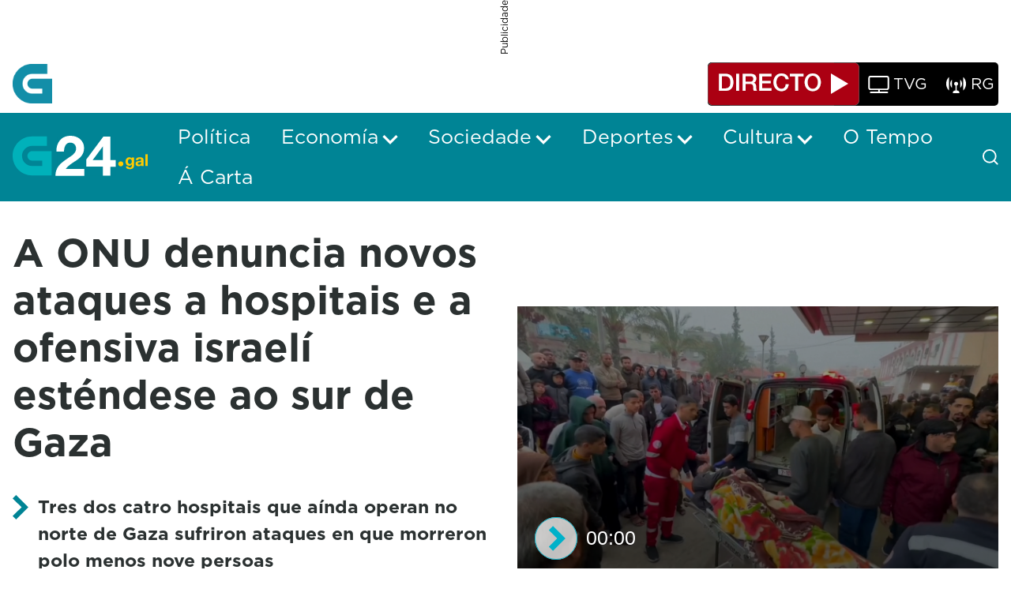

--- FILE ---
content_type: text/css;charset=UTF-8
request_url: https://www.g24.gal/o/crtvg-base-theme/css/main.css?browserId=chrome&themeId=crtvgbasetheme_WAR_crtvgbasetheme&minifierType=css&languageId=gl_ES&t=1765437008000
body_size: 43598
content:
/*1765437008000*/
@charset "UTF-8";@import url(https://use.typekit.net/sfk4hbp.css?t=1764778404683);@import url(https://use.typekit.net/sfk4hbp.css?t=1764778404683);@import url(https://use.typekit.net/sfk4hbp.css?t=1764778404683);@import url(https://use.typekit.net/sfk4hbp.css?t=1764778404683);.sr-only{border:0;clip:rect(0,0,0,0);height:1px;margin:-1px;overflow:hidden;padding:0;position:absolute;white-space:nowrap;width:1px}.sr-only-focusable:active,.sr-only-focusable:focus{clip:auto;height:auto;overflow:visible;position:static;white-space:normal;width:auto}.lfr-asset-column-details .lfr-asset-categories{color:#7d7d7d}.lfr-asset-column-details .lfr-asset-categories .lfr-asset-category{color:#555}.lfr-asset-column-details .lfr-asset-description{color:#444;font-style:italic;margin:.5em auto 2em;-ms-hyphens:none;-webkit-hyphens:none;hyphens:none}.lfr-asset-column-details .lfr-asset-icon{border-right:1px solid transparent;color:#999;float:left;line-height:1em;margin-right:10px;padding-right:10px}.lfr-asset-column-details .lfr-asset-icon.last{border-width:0}.lfr-asset-column-details .lfr-asset-tags{color:#7d7d7d}.lfr-asset-column-details .lfr-asset-tags .tag{color:#555}.lfr-asset-column-details .lfr-asset-metadata{clear:both;margin-bottom:1.5em;padding-bottom:1.5em}.lfr-asset-column-details .lfr-panel{clear:both;margin-bottom:.2em}.lfr-asset-column-details .lfr-panel.lfr-extended{border:1px solid #ccc;margin-bottom:0}.lfr-asset-column-details .taglib-custom-attributes-list label,.lfr-asset-column-details .lfr-asset-field label{display:block}.lfr-asset-column-details .taglib-custom-attributes-list{margin-bottom:1em}.overlay{position:absolute}.overlay-hidden,.overlaymask-hidden{display:none}.lfr-form-row{border-bottom:1px solid #ccc;margin-bottom:10px;margin-top:10px;padding:1px 5px 25px;position:relative}.lfr-form-row:after{clear:both;content:"";display:block;height:0}.lfr-form-row:hover{border:solid #ccc;border-width:1px 0;padding-top:0}.lfr-form-row.lfr-form-row-inline .form-group{margin-right:5px}.lfr-form-row legend .field-label{float:left;margin-right:10px}.lfr-form-row .handle-sort-vertical{background:url(../images/application/handle_sort_vertical.png) no-repeat 0 50%;cursor:move;padding-left:20px}.lfr-form-row fieldset{border-width:0;margin:0;padding:0}.lfr-autorow-controls{bottom:5px;position:absolute;right:5px}.datepicker-popover-content .popover-content{padding:.75rem 1rem}.dropdown.open>.dropdown-menu,.overlay-content .open>.dropdown-menu{display:block}.form-control-inline{background-color:transparent;font-size:1.125rem;font-weight:700}.form-control-inline:not(:hover){border-color:transparent}.form-control-inline::placeholder{color:#a9afb5;font-style:italic}.form-search .input-group{position:relative}.form-search .input-group.advanced-search .search-query{padding-left:40px;z-index:0}.form-search .input-group.advanced-search .toggle-advanced{cursor:pointer;left:0;line-height:1;padding:8px 10px;position:absolute;top:0}.form-search .input-group.advanced-search .toggle-advanced .caret{margin-top:7px}.form-search .input-group.advanced-search .toggle-advanced .icon-search{font-size:14px}@media(max-width:1262.98px){.form-search .input-group{width:100%}.form-search .input-group .btn{clip:rect(0,0,0,0);left:-9999px;position:absolute}.form-search .input-group input.search-query{width:100%}}.lfr-table{border-collapse:collapse;clear:both}.lfr-table>tbody>tr>td,.lfr-table>tbody>tr>th,.lfr-table>thead>tr>td,.lfr-table>thead>tr>th,.lfr-table>tfoot>tr>td,.lfr-table>tfoot>tr>th{padding:0 5px;overflow-wrap:break-all;word-wrap:break-all}.lfr-table>tbody>tr>td:first-child,.lfr-table>tbody>tr>td.first-child,.lfr-table>tbody>tr>th:first-child,.lfr-table>tbody>tr>th.first-child,.lfr-table>thead>tr>td:first-child,.lfr-table>thead>tr>td.first-child,.lfr-table>thead>tr>th:first-child,.lfr-table>thead>tr>th.first-child,.lfr-table>tfoot>tr>td:first-child,.lfr-table>tfoot>tr>td.first-child,.lfr-table>tfoot>tr>th:first-child,.lfr-table>tfoot>tr>th.first-child{padding-left:0}.lfr-table>tbody>tr>td:last-child,.lfr-table>tbody>tr>td.last-child,.lfr-table>tbody>tr>th:last-child,.lfr-table>tbody>tr>th.last-child,.lfr-table>thead>tr>td:last-child,.lfr-table>thead>tr>td.last-child,.lfr-table>thead>tr>th:last-child,.lfr-table>thead>tr>th.last-child,.lfr-table>tfoot>tr>td:last-child,.lfr-table>tfoot>tr>td.last-child,.lfr-table>tfoot>tr>th:last-child,.lfr-table>tfoot>tr>th.last-child{padding-right:0}.lfr-table>tbody>tr>th,.lfr-table>thead>tr>th,.lfr-table>tfoot>tr>th{font-weight:bold}.lfr-pagination:after{clear:both;content:"";display:block;height:0;visibility:hidden}.lfr-pagination .dropdown-menu{display:none}.lfr-pagination .dropdown-toggle .icon-caret-down{margin-left:5px}.lfr-pagination .lfr-pagination-controls{float:left}.lfr-pagination .lfr-pagination-controls .search-results{display:inline-block;margin-left:10px;margin-top:5px;top:10px}.lfr-pagination .lfr-pagination-controls li .lfr-pagination-link{border-width:0;clear:both;color:#333;display:block;font-weight:normal;line-height:20px;padding:3px 20px;text-align:left;white-space:nowrap;width:100%}.lfr-pagination .lfr-pagination-delta-selector{float:left}@media(max-width:1262.98px){.lfr-pagination .lfr-pagination-delta-selector .lfr-icon-menu-text{display:none}}.lfr-pagination .pagination-content{float:right}.lfr-panel.lfr-extended{border:1px solid transparent;border-color:#dedede #bfbfbf #bfbfbf #dedede}.lfr-panel.lfr-extended.lfr-collapsible .lfr-panel-button{display:block}.lfr-panel.lfr-extended.lfr-collapsed .lfr-panel-titlebar{border-bottom-width:0}.lfr-panel.panel-default .panel-heading{border-bottom-width:0}.lfr-panel .toggler-header{cursor:pointer}.sidebar-sm{font-size:.875rem}.sidebar-sm .sheet-subtitle{font-size:.75rem;margin-bottom:1rem}.sidebar-sm .form-group{margin-bottom:1rem}.sidebar-sm .form-control{border-radius:.1875rem;font-size:.875rem;height:2rem;line-height:1.5;min-height:auto;padding:.25rem .75rem}.sidebar-sm .form-control.form-control-tag-group{height:auto}.sidebar-sm .form-control.form-control-tag-group .form-control-inset{margin-bottom:0;margin-top:0}.sidebar-sm .form-control.form-control-tag-group .label{margin-bottom:0;margin-top:0;padding:0 .25rem}.sidebar-sm .form-control[type=file]{padding:0}.sidebar-sm select.form-control{padding-right:1.6rem}.sidebar-sm select.form-control:not([size]){height:2rem}.sidebar-sm .article-content-description .input-localized.input-localized-editor .input-group-item .wrapper .form-control{min-height:auto;padding:.285rem .75rem}.sidebar-sm .btn:not(.btn-unstyled){border-radius:.1875rem;font-size:.875rem;line-height:1.15;padding:.4375rem .75rem}.sidebar-sm .btn:not(.btn-unstyled).close{padding:.4375rem}.sidebar-sm .btn.btn-monospaced,.sidebar-sm .btn.btn-monospaced.btn-sm{height:2rem;padding:.1875rem 0;width:2rem}.sidebar-sm .btn.btn-monospaced.input-localized-trigger,.sidebar-sm .btn.btn-monospaced.btn-sm.input-localized-trigger{padding:0}.sidebar-sm .input-group-item .input-group-text{font-size:.875rem;height:2rem;min-width:2rem;padding-left:.75rem;padding-right:.75rem}.sidebar-sm .input-group-item .btn .btn-section{font-size:.5625rem}.sidebar-sm .list-group-item-flex{padding:.5rem .25rem}.sidebar-sm .list-group-item-flex .autofit-col{padding-left:.25rem;padding-right:.25rem}.lfr-translation-manager{border-radius:4px;display:inline-block;margin-top:.5em;min-height:1.8em}.lfr-translation-manager .lfr-translation-manager-content .lfr-translation-manager-default-locale{display:inline-block;width:auto}.lfr-translation-manager .lfr-translation-manager-content .lfr-translation-manager-icon-menu{float:none;padding:.4em 0}.lfr-translation-manager .lfr-translation-manager-content .lfr-translation-manager-icon-menu li,.lfr-translation-manager .lfr-translation-manager-content .lfr-translation-manager-icon-menu li strong{display:inline}.lfr-translation-manager .lfr-translation-manager-content .lfr-translation-manager-translations-message{margin:10px 0}.lfr-translation-manager .lfr-translation-manager-available-translations{white-space:normal}.lfr-translation-manager .lfr-translation-manager-available-translations .lfr-translation-manager-available-translations-links{line-height:1}.lfr-translation-manager .lfr-translation-manager-translation{border:1px solid transparent;border-radius:4px;cursor:pointer;display:inline-block;margin:.2em;padding:.4em .3em .4em .5em;text-decoration:none}.lfr-translation-manager .lfr-translation-manager-translation *{vertical-align:middle}.lfr-translation-manager .lfr-translation-manager-translation img{margin-right:.3em}.lfr-translation-manager .lfr-translation-manager-translation:hover{background-color:#d1e5ef}.lfr-translation-manager .lfr-translation-manager-translation.lfr-translation-manager-translation-editing{background-color:#598bec;border-color:#224fa8;color:#fff}.lfr-translation-manager .lfr-translation-manager-change-default-locale{margin:0 .4em}.lfr-translation-manager .lfr-translation-manager-delete-translation{display:inline-block;padding:0 2px}.lfr-translation-manager .lfr-translation-manager-delete-translation svg{pointer-events:none}.lfr-tree a{text-decoration:none}.lfr-tree li{margin-bottom:2px;padding-left:0}.lfr-tree li ul li,.lfr-tree li.tree-item{padding-left:0}.lfr-tree li.tree-item{padding-left:5px}.lfr-tree li.tree-item li{padding-left:20px}.lfr-tree li.tree-item ul{margin-left:0;margin-top:5px}.lfr-upload-container{margin-bottom:1rem}.lfr-upload-container .upload-target{border:3px dashed #e5e7e9;margin-bottom:1rem;min-height:2rem;padding:2rem 0;position:relative;text-align:center}.upload-drop-intent .lfr-upload-container .upload-target{z-index:100}.upload-drop-active .lfr-upload-container .upload-target{background-color:#92e5a5;border-color:#69db83}.lfr-upload-container .upload-target .drop-file-text{font-weight:normal}.mobile .lfr-upload-container .upload-target .drop-file-text{display:none}.lfr-upload-container .upload-target .small{display:block;margin:5px 0;text-transform:lowercase}.lfr-upload-container .manage-upload-target{padding-top:5px;position:relative}.lfr-upload-container .manage-upload-target .select-files{float:left;line-height:0;margin:0 1.125rem 1.125rem;padding:0 0 0 5px}.lfr-upload-container .cancel-uploads,.lfr-upload-container .clear-uploads{background-repeat:no-repeat;float:right}.lfr-upload-container .cancel-uploads{background-image:url([data-uri]);margin-right:0}.lfr-upload-container .clear-uploads{background-image:url([data-uri]);padding-left:16px}.lfr-upload-container .upload-file.upload-complete.file-saved{padding-left:25px}.lfr-upload-container .upload-file .file-title{display:inline-block;max-width:95%;overflow:hidden;padding-right:16px;text-overflow:ellipsis;vertical-align:middle;white-space:nowrap}.lfr-upload-container .upload-file .icon-file{font-size:40px}.lfr-upload-container .upload-list-info{margin:1em 0 .5em}.lfr-upload-container .upload-list-info h4{font-size:1.3em}.lfr-upload-container .cancel-button{color:#6c757d;margin-top:1px;position:absolute;right:5px;top:50%;white-space:nowrap}.lfr-upload-container .cancel-button .cancel-button-text{display:none;margin-left:5px}.lfr-upload-container .cancel-button:hover .cancel-button-text{display:inline}.lfr-upload-container .cancel-button .lexicon-icon{height:12px}.lfr-upload-container .delete-button{color:#6c757d}.lfr-upload-container .delete-button-col{padding-right:10px}.lfr-upload-container .file-added .success-message{float:right;font-weight:normal}.lfr-upload-container .upload-error{opacity:1;padding-left:25px}.lfr-upload-container .upload-complete .cancel-button,.lfr-upload-container .delete-button,.lfr-upload-container .upload-complete.file-saved .delete-button,.lfr-upload-container .upload-complete.upload-error .delete-button{display:none}.lfr-upload-container .multiple-files .upload-error{background:#f5c4c9 url([data-uri]) no-repeat 5px 5px;border-color:#bd2130;color:#bd2130;font-weight:normal;margin-bottom:16px;padding:8px 8px 8px 24px}.lfr-upload-container .multiple-files .upload-error .error-message{display:block}.lfr-upload-container .multiple-files .upload-complete.file-saved .form-check-middle-left .card-body,.lfr-upload-container .multiple-files .upload-complete.upload-error .form-check-middle-left .card-body{padding-left:1rem}.lfr-upload-container .multiple-files .upload-complete.file-saved .form-check-middle-left .custom-control-label,.lfr-upload-container .multiple-files .upload-complete.upload-error .form-check-middle-left .custom-control-label{display:none}.lfr-upload-container .single-file .upload-error{list-style:none;margin-top:1em}.lfr-upload-container .single-file .upload-error .upload-error-message{margin-bottom:.5em}.lfr-upload-container .upload-complete{padding-left:5px}.lfr-upload-container .upload-complete .error-message,.lfr-upload-container .upload-complete .success-message{font-weight:bold;margin-left:1em}.lfr-upload-container .upload-complete .delete-button{display:inline-block}.lfr-upload-container .upload-complete .select-file:disabled+.custom-control-label{display:none}.lfr-upload-container .progress{display:none;margin-top:.5rem}.lfr-upload-container .file-uploading .progress{display:flex}.lfr-alert-container{left:0;position:absolute;right:auto;top:auto;width:100%;z-index:430}.lfr-alert-container.inline-alert-container{position:relative}.lfr-alert-container.inline-alert-container .lfr-alert-wrapper{padding:0}.lfr-alert-container .lfr-alert-wrapper{margin-bottom:5px;overflow:hidden}.lfr-search-container td .overlay.entry-action{position:static}.lfr-search-container td .overlay.entry-action .btn a{display:block;padding:4px 12px}.contextual-sidebar{height:calc(100vh - 49px);pointer-events:none;position:fixed;right:0;top:49px;transform:translateX(100%);transition:transform ease .5s;width:320px;will-change:transform}.contextual-sidebar.contextual-sidebar-visible{pointer-events:auto;transform:translateX(0)}body.has-control-menu .contextual-sidebar{height:calc(100vh - 98px);top:98px}@media(min-width:375px){.contextual-sidebar{height:calc(100vh - 64px);top:64px}body.has-control-menu .contextual-sidebar{height:calc(
				100vh - 120px
			);top:120px}.contextual-sidebar-content{transition:padding ease .5s;will-change:padding}.contextual-sidebar-visible .contextual-sidebar-content,.contextual-sidebar-visible+.contextual-sidebar-content{padding-right:320px}}.taglib-diff-html div.diff-removed-image{background:#fdc6c6 url(../images/diff/minus.png)}.taglib-diff-html div.diff-added-image{background:#cfc url(../images/diff/plus.png) no-repeat}.taglib-diff-html div.diff-removed-image,.taglib-diff-html div.diff-added-image{height:300px;margin:2px;opacity:.55;position:absolute;width:200px}.taglib-diff-html span.diff-html-added{background-color:#cfc;font-size:1em}.taglib-diff-html span.diff-html-added img{border:2px solid #cfc}.taglib-diff-html span.diff-html-changed{background:url(../images/diff/underline.png) bottom repeat-x}.taglib-diff-html span.diff-html-changed img{border:2px dotted #009}.taglib-diff-html span.diff-html-removed{background-color:#fdc6c6;font-size:1em;text-decoration:line-through}.taglib-diff-html span.diff-html-removed img{border:2px solid #fdc6c6}.taglib-discussion{font-size:.875rem;margin-top:1rem}.taglib-discussion .actions-menu .component-action{display:inline-flex}.taglib-discussion .button-holder{margin:1rem 0}.taglib-discussion .comment-container{margin-bottom:1.5rem}.taglib-discussion .lfr-discussion .lfr-discussion-form-edit .alloy-editor-placeholder{border-left-color:#dbdde1}.taglib-discussion .lfr-discussion-body{font-size:1rem}@media(min-width:375px){.taglib-discussion .lfr-discussion-body{padding-left:3.5rem}}@media(min-width:375px){.taglib-discussion .lfr-discussion-details .taglib-user-display{word-wrap:break-word}}.taglib-discussion .lfr-discussion-details .taglib-user-display .user-details .user-name{font-weight:bold;text-decoration:none}.taglib-discussion .lfr-discussion-details .taglib-user-display .user-details .user-name:hover{text-decoration:underline}.taglib-discussion .lfr-discussion-details .taglib-user-display .user-profile-image .avatar{background-size:50px}.taglib-discussion .lfr-discussion-container{border-bottom:1px solid #e7e7ed;margin-bottom:1.5rem}.taglib-discussion .lfr-discussion-container:first-of-type{border-top:1px solid #e7e7ed;padding-top:1.5rem}.taglib-discussion .lfr-discussion-container:last-of-type{border-bottom:0}.taglib-discussion .lfr-discussion-container .lfr-discussion{padding-left:1rem}.taglib-discussion .lfr-discussion-container .lfr-discussion .lfr-discussion .lfr-discussion .lfr-discussion{padding-left:0}@media(min-width:375px){.taglib-discussion .lfr-discussion-container .lfr-discussion{padding-left:3.5rem}}.taglib-discussion .lfr-discussion-parent-link{color:#67678c;font-weight:600;margin-left:1em}@media(max-width:799.98px){.taglib-discussion .lfr-discussion-parent-link{display:block;margin-left:0;overflow:hidden;text-overflow:ellipsis;white-space:nowrap}}.taglib-discussion .lfr-discussion-controls .autofit-col:first-of-type>.btn-outline-borderless{margin-left:-0.75rem}.taglib-discussion .lfr-discussion-more-comments{border-top:1px solid #e7e7ed;margin-top:1.5rem;padding-top:1.5rem;text-align:center}.taglib-discussion .username{color:#272833;font-weight:600}.taglib-discussion .taglib-workflow-status{margin-left:.5rem}.taglib-discussion .workflow-value{text-transform:uppercase}@media(min-width:375px){.taglib-discussion .actions-menu{display:none}.taglib-discussion .comment-container:hover .actions-menu,.taglib-discussion .actions-menu:focus,.taglib-discussion .actions-menu.open{display:inline-block}}.drop-zone{min-height:80px;padding:20px;text-align:center}.drop-zone.drop-enabled{outline:2px dashed transparent}.drop-zone.drop-enabled:not(.no-border){outline-color:rgba(176,180,187,0.5)}.drop-zone p{margin:10px auto 0;max-width:75%}.drop-here-info{font-size:25px;height:100%;left:0;min-height:100px;opacity:0;position:absolute;text-align:center;top:0;visibility:hidden;width:100%;transition:all .2s ease-in-out}@media(prefers-reduced-motion:reduce){.drop-here-info{transition:none}}.drop-here-info .drop-here-indicator{height:115px;left:0;margin:auto;position:absolute;right:0;top:50%;transform:translate(0,-50%)}.drop-here-info .drop-icons{display:inline-block;position:relative;width:160px;transition:all .2s ease-in-out}@media(prefers-reduced-motion:reduce){.drop-here-info .drop-icons{transition:none}}.drop-here-info .drop-icons span{border-radius:3px;position:absolute;text-align:center;transition:all .3s ease-in-out}@media(prefers-reduced-motion:reduce){.drop-here-info .drop-icons span{transition:none}}.drop-here-info .drop-icons span:nth-of-type(1){box-shadow:5px 4px 0 0 rgba(0,0,0,0.08);height:60px;left:0;line-height:60px;opacity:0;top:10px;transform:rotate(25deg);width:60px}.drop-here-info .drop-icons span:nth-of-type(2){background:#00c2ff;color:#fff;height:80px;left:40px;line-height:80px;width:80px;z-index:2}.drop-here-info .drop-icons span:nth-of-type(3){box-shadow:-5px 4px 0 0 rgba(0,0,0,0.08);display:block;font-size:45px;height:70px;left:90px;line-height:70px;opacity:0;position:relative;top:8px;transform:rotate(-25deg);width:70px;z-index:1}.drop-here-info .drop-icons span:nth-of-type(1),.drop-here-info .drop-icons span:nth-of-type(3){background:#e8e6e8;color:#a5a6ac}.drop-here-info .drop-text{color:#fff;display:block;font-size:20px;margin-left:0;margin-top:20px}.drop-active .drop-here-info{background-color:rgba(0,0,0,0.6);opacity:1;visibility:visible;z-index:100}.drop-active .drop-here-info .drop-icons span:nth-of-type(1),.drop-active .drop-here-info .drop-icons span:nth-of-type(3){opacity:1}.drop-active .drop-here-info span:nth-of-type(1){transform:rotate(-20deg)}.drop-active .drop-here-info span:nth-of-type(2){transform:scale(1)}.drop-active .drop-here-info span:nth-of-type(3){transform:rotate(15deg)}.taglib-empty-result-message.sheet{margin-bottom:24px}.taglib-empty-result-message .taglib-empty-result-message-description{color:#6c757d;margin-top:8px}.taglib-empty-result-message .taglib-empty-result-message-header,.taglib-empty-result-message .taglib-empty-result-message-header-has-plus-btn,.taglib-empty-result-message .taglib-empty-search-result-message-header{background-position:center;background-repeat:no-repeat;background-size:100%;margin-left:auto;margin-right:auto}.taglib-empty-result-message .taglib-empty-result-message-header,.taglib-empty-result-message .taglib-empty-result-message-header-has-plus-btn{max-width:200px;padding-top:250px}.taglib-empty-result-message .taglib-empty-result-message-header,.taglib-empty-result-message .taglib-empty-result-message-header-has-plus-btn{background-image:url(/o/crtvg-base-theme/images/states/empty_state.gif)}.taglib-empty-result-message .taglib-empty-search-result-message-header{background-image:url(/o/crtvg-base-theme/images/states/search_state.gif);max-width:210px;padding-top:232px}.taglib-empty-result-message .taglib-empty-state{background-image:url(/o/crtvg-base-theme/images/states/empty_state.gif);margin:auto;max-width:250px;padding-top:250px}.taglib-empty-result-message .taglib-success-state{background-image:url(/o/crtvg-base-theme/images/states/success_state.gif);margin:auto;max-width:250px;padding-top:250px}.taglib-empty-result-message .taglib-search-state{background-image:url(/o/crtvg-base-theme/images/states/search_state.gif);margin:auto;max-width:250px;padding-top:250px}.taglib-empty-result-message .taglib-empty-result-message-title{font-size:1rem;margin-top:48px}.taglib-empty-result-message .taglib-empty-result-message-description{font-size:.875rem}.taglib-empty-result-message .taglib-empty-result-message-header+.taglib-empty-result-message-title,.taglib-empty-result-message .taglib-empty-search-result-message-header+.taglib-empty-result-message-title,.taglib-empty-result-message .taglib-empty-state+.taglib-empty-result-message-title,.taglib-empty-result-message .taglib-success-state+.taglib-empty-result-message-title,.taglib-empty-result-message .taglib-search-state+.taglib-empty-result-message-title{font-size:1.25rem;font-weight:bold;text-align:center}.taglib-empty-result-message .taglib-empty-result-message-header ~ .taglib-empty-result-message-description,.taglib-empty-result-message .taglib-empty-result-message-header ~ .taglib-empty-result-message-actions,.taglib-empty-result-message .taglib-empty-search-result-message-header ~ .taglib-empty-result-message-description,.taglib-empty-result-message .taglib-empty-search-result-message-header ~ .taglib-empty-result-message-actions,.taglib-empty-result-message .taglib-empty-state ~ .taglib-empty-result-message-description,.taglib-empty-result-message .taglib-empty-state ~ .taglib-empty-result-message-actions,.taglib-empty-result-message .taglib-success-state ~ .taglib-empty-result-message-description,.taglib-empty-result-message .taglib-success-state ~ .taglib-empty-result-message-actions,.taglib-empty-result-message .taglib-search-state ~ .taglib-empty-result-message-description,.taglib-empty-result-message .taglib-search-state ~ .taglib-empty-result-message-actions{font-size:1rem;text-align:center}.field-wrapper.form-inline .control-label{display:inline-block}.field-wrapper-html .input-localized .input-group-item{flex-wrap:nowrap}.taglib-header{border-bottom:1px solid #c8c9ca;color:#555;margin-bottom:1em;padding-bottom:10px}.taglib-header .header-title{display:inline-block;margin:.1em;max-width:100%;text-overflow:ellipsis;vertical-align:middle;white-space:nowrap;word-wrap:normal}.taglib-header .header-back-to{display:inline-block;vertical-align:middle}.taglib-header .header-back-to a{display:block;font-weight:bold;padding:0 .3em 0 0;text-decoration:none}.taglib-icon{text-decoration:none}.taglib-icon:not(.btn):hover .taglib-text,.taglib-icon:not(.btn):focus .taglib-text{text-decoration:underline}.taglib-icon[lang]>img{vertical-align:baseline;width:16px}.icon-monospaced{color:inherit;display:inline-block;height:2rem;line-height:34px;text-align:center;width:2rem}.icon-monospaced.lexicon-icon{padding:8px}.taglib-icon-list li{float:left;margin-right:1em}.taglib-icon-list:after{clear:both;content:"";display:block;height:0;visibility:hidden}.lfr-icon-menu .lfr-icon-menu-icon{max-width:none}@media(max-width:799.98px){.table-cell.last .lfr-icon-menu .dropdown-toggle{text-align:center}.table-cell.last .lfr-icon-menu .dropdown-toggle>img,.table-cell.last .lfr-icon-menu .dropdown-toggle .lfr-icon-menu-text{display:none}}.lfr-menu-list{float:none;overflow-y:auto;position:relative}.lfr-menu-list.direction-right{margin:0 2px}.lfr-menu-list.dropdown-menu{float:none;position:relative}@media(max-width:1262.98px){.lfr-menu-list.dropdown-menu>li>a{font-size:22px;line-height:40px;white-space:normal}.lfr-menu-list.dropdown-menu>li>a img{margin-bottom:3px}}.lfr-menu-list.dropdown-menu .search-panel{margin-bottom:0}.lfr-menu-list.dropdown-menu .search-panel .form-group{margin:0 16px}.lfr-menu-list.dropdown-menu .search-panel .menu-item-filter{width:auto}body>.lfr-menu-list ul{border-radius:4px}.lfr-icon-menu-open:after{clear:both;content:"";display:table}.lfr-icon-menu-open .dropdown-menu{position:static}.input-localized.input-localized-editor .form-control{border-width:0;height:100%;padding:0}.input-localized .input-group-item{flex-direction:column}.input-localized .input-localized-content{margin-left:6px}.input-group .input-localized .input-localized-content{margin-top:3px}.input-localized .lfr-input-localized .lfr-input-localized-state{background-color:#ddd}.input-localized .lfr-input-localized .lfr-input-localized-state.lfr-input-localized-state-error{background-color:#ff0047}.input-localized .lfr-input-localized-default a{margin-right:14px}.input-localized .lfr-input-localized-state{height:4px;margin:3px 5px;width:4px}.input-localized .palette-item-inner .lfr-input-localized-flag{font-size:16px;opacity:.5}.input-localized .palette-item,.input-localized .palette-item-hover,.input-localized .palette-item-hover .palette-item-inner{border-color:transparent}.input-localized .palette-item-inner{border-color:#666;display:block;height:16px;width:16px}.input-localized .palette-item-selected .lfr-input-localized-state{background:#27c1f2}.input-localized-palette-container .palette-items-container{font-size:0;margin:0;white-space:normal}.input-localized-palette-container .palette-item{border-width:0;padding:.5rem 1.25rem}.input-localized-palette-container .palette-item-inner{border:1px solid;margin-right:4px;width:16px}.input-localized-palette-container .palette-item-inner img{display:block}.taglib-move-boxes{margin-bottom:1em}.taglib-move-boxes label{border-bottom:1px solid transparent;display:block;margin-bottom:5px;padding:5px}.taglib-move-boxes .toolbar{text-align:center}.taglib-move-boxes .arrow-button img{border-width:0;height:16px;width:16px}.taglib-move-boxes .choice-selector{width:100%}.taglib-move-boxes .choice-selector label{background:#ebf1f9;border-bottom-color:#8db2f3}.taglib-move-boxes .field-content{margin-bottom:0}.taglib-move-boxes .move-arrow-buttons{margin-top:5em}.taglib-move-boxes .move-arrow-buttons .arrow-button{display:block}.taglib-move-boxes .sortable-container{margin-top:10px}.taglib-move-boxes .sortable-container .btn.edit-selection{margin-bottom:10px}.taglib-move-boxes .sortable-container .move-option{background-color:transparent;border-top:1px solid #ddd;display:none;margin:2px 0;padding:2px;position:relative}.taglib-move-boxes .sortable-container .move-option.selected{display:block}.taglib-move-boxes .sortable-container .move-option.move-option-dragging{background-color:#fafafa}.taglib-move-boxes .sortable-container .move-option .checkbox,.taglib-move-boxes .sortable-container .move-option .handle{position:absolute}.taglib-move-boxes .sortable-container .move-option .checkbox{display:none;margin:7px 0 0 5px}.taglib-move-boxes .sortable-container .move-option .handle{color:#999;cursor:pointer;font-size:1.5em;padding:6px}.taglib-move-boxes .sortable-container .move-option .title{font-size:1.2em;margin:1px 0 1px 30px}.taglib-move-boxes .sortable-container.edit-list-active .move-option{display:block}.taglib-move-boxes .sortable-container.edit-list-active .move-option .checkbox{display:inline-block}.taglib-move-boxes .sortable-container.edit-list-active .move-option .handle{display:none}.mobile .taglib-move-boxes .selector-container{display:none}.item-selector .card-row>.autofit-col-expand{padding-top:4px}.item-selector .drop-zone{background-color:#f1f2f5;margin-top:1rem}.item-selector .input-file{height:.1px;opacity:0;overflow:hidden;position:absolute;width:.1px;z-index:-1}.item-selector .input-file+label{position:relative}.item-selector .input-file+label::before{border-radius:4px;bottom:-2px;content:"";display:block;left:-2px;position:absolute;right:-2px;top:-2px;transition:box-shadow .15s ease-in-out}.item-selector .input-file:focus+label::before{box-shadow:0 0 0 2px #fff,0 0 0 4px #75b8ff}.item-selector .item-selector-list-row:hover{background-color:#e5f2ff;cursor:pointer}.lfr-map{border:1px solid #ccc;min-height:400px;width:100%}.lfr-map .home-button{margin:5px}@media(max-width:374.98px){.lfr-map .home-button{height:35px;width:45px}}.lfr-map .search-controls{font-size:15px;margin-top:5px;width:100%}@media(min-width:375px){.lfr-map .search-controls{width:50%}}.lfr-map .search-controls .search-input{width:100%}.navbar .navbar-collapse{max-height:none}.navbar .navbar-collapse:after,.navbar .navbar-collapse:before{display:inline}@media(max-width:799.98px){.navbar .navbar-search{background-color:#f3f3f3;border-top-width:0;width:100%}}.navbar .navbar-search .form-search{margin:8px 0}@media(min-width:800px){.navbar .navbar-search .form-search{float:right;max-width:275px}}@media(max-width:799.98px){.navbar .navbar-search .form-search .input-group{width:100%}}@media(max-width:1262.98px){.navbar .container .navbar-btn,.navbar .container-fluid .navbar-btn{margin-bottom:5px;width:45px}.navbar .container .navbar-collapse.open,.navbar .container-fluid .navbar-collapse.open{border-width:0;display:block;height:auto;overflow:visible}}.taglib-portlet-preview.show-borders{border:1px solid #828f95;margin-bottom:1em;padding:3px 3px 1em}.taglib-portlet-preview.show-borders .title{background-color:#d3dadd;font-size:1.4em;font-weight:bold;padding:.5em}.taglib-portlet-preview .preview{margin:1em;min-height:90px}.lfr-search-container .entry-action{width:1px}.lfr-search-container .entry-action .taglib-icon{white-space:nowrap}.lfr-search-container-wrapper.lfr-search-container-fixed-first-column{position:relative}@media(min-width:375px){.lfr-search-container-wrapper.lfr-search-container-fixed-first-column .table-responsive{margin-left:375px;width:auto}}.lfr-search-container-wrapper.lfr-search-container-fixed-first-column .table-responsive .table{position:static}.lfr-search-container-wrapper.lfr-search-container-fixed-first-column .table-responsive .table .lfr-search-iterator-fixed-header{left:12px;position:fixed;right:12px;top:-1px;z-index:1020}.lfr-search-container-wrapper.lfr-search-container-fixed-first-column .table-responsive .table .lfr-search-iterator-fixed-header>th{display:block;padding:0}.lfr-search-container-wrapper.lfr-search-container-fixed-first-column .table-responsive .table .lfr-search-iterator-fixed-header>th .lfr-search-iterator-fixed-header-inner-wrapper{overflow-x:hidden}@media(min-width:375px){.lfr-search-container-wrapper.lfr-search-container-fixed-first-column .table-responsive .table .lfr-search-iterator-fixed-header>th .lfr-search-iterator-fixed-header-inner-wrapper{margin-left:375px}}.lfr-search-container-wrapper.lfr-search-container-fixed-first-column .table-responsive .table .lfr-search-iterator-fixed-header>th .lfr-search-iterator-fixed-header-inner-wrapper table{border-collapse:collapse;width:100%}.lfr-search-container-wrapper.lfr-search-container-fixed-first-column .table-responsive .table .lfr-search-iterator-fixed-header>th .lfr-search-iterator-fixed-header-inner-wrapper table th{border-radius:0}.lfr-search-container-wrapper.lfr-search-container-fixed-first-column .table-responsive .table td,.lfr-search-container-wrapper.lfr-search-container-fixed-first-column .table-responsive .table th{width:auto}@media(min-width:375px){.lfr-search-container-wrapper.lfr-search-container-fixed-first-column .table-responsive .table td:first-child,.lfr-search-container-wrapper.lfr-search-container-fixed-first-column .table-responsive .table th:first-child{left:0;position:absolute;right:15px}}.lfr-search-container-wrapper.lfr-search-container-fixed-first-column .table-responsive .table th{height:auto}.lfr-search-container-wrapper a:not(.component-action):not(.btn){color:#495057;font-weight:500;text-decoration:underline}.lfr-search-container-wrapper a:not(.component-action):not(.btn):focus,.lfr-search-container-wrapper a:not(.component-action):not(.btn):hover{color:#000}.lfr-search-container-wrapper .dropdown-action .dropdown-toggle{color:#6c757d}.lfr-search-container-wrapper .dropdown-action .dropdown-toggle:hover{color:#343a40}.lfr-search-container-wrapper .lfr-icon-menu>.dropdown-toggle{color:#6c757d}.lfr-search-container-wrapper .lfr-icon-menu>.dropdown-toggle:active,.lfr-search-container-wrapper .lfr-icon-menu>.dropdown-toggle:focus,.lfr-search-container-wrapper .lfr-icon-menu>.dropdown-toggle:hover{background-color:#f7f8f9;border-radius:4px;color:#343a40}.lfr-search-container-wrapper .lfr-search-container-list .list-group:last-child .list-group-item:nth-last-child(2){border-bottom-left-radius:.25rem;border-bottom-right-radius:.25rem}.lfr-search-container-wrapper .lfr-search-container-list+.taglib-search-iterator-page-iterator-bottom{margin-top:20px}.lfr-search-container-wrapper .list-group{margin-bottom:0}.lfr-search-container-wrapper .list-group+.list-group .list-group-header:first-child,.lfr-search-container-wrapper .list-group+.list-group .list-group-item:first-child{border-top-left-radius:0;border-top-right-radius:0}.lfr-search-container-wrapper .list-group .list-group-item h4{font-size:.875rem;line-height:1.5;margin-bottom:0}.lfr-search-container-wrapper .list-group .list-group-item h5,.lfr-search-container-wrapper .list-group .list-group-item h6,.lfr-search-container-wrapper .list-group .list-group-item .h5,.lfr-search-container-wrapper .list-group .list-group-item .h6{font-size:.875rem;font-weight:400;line-height:1.5;margin-bottom:0}.lfr-search-container-wrapper .list-group .list-group-item span+h2.h5{font-weight:600}.lfr-search-container-wrapper .list-group .list-group-item h6+h5{font-weight:600}.lfr-search-container-wrapper .table-list tbody tr:nth-last-child(2) td:first-child,.lfr-search-container-wrapper .table-list tbody tr:nth-last-child(2) th:first-child{border-bottom-left-radius:.25rem}.lfr-search-container-wrapper .table-list tbody tr:nth-last-child(2) td:last-child,.lfr-search-container-wrapper .table-list tbody tr:nth-last-child(2) th:last-child{border-bottom-right-radius:.25rem}.user-info{display:flex}.user-info .sticker{align-self:center}.user-info .user-details{margin-left:1rem}.user-info .user-name{color:#343a40;font-weight:600}.user-info .date-info{color:#6c757d}.user-status-tooltip .user-status-avatar{float:left;margin-right:5px}.user-status-tooltip .user-status-avatar .user-status-avatar-image{width:27px}.user-status-tooltip .user-status-info{display:inline-block;overflow:hidden}.user-status-tooltip .user-status-info .user-status-date{font-size:11px}.lfr-search-container{margin-top:1.5em;overflow:auto}@media(max-width:799.98px){.lfr-search-container .selector-button{width:auto}}.touch .lfr-search-container{-webkit-overflow-scrolling:touch}.touch .lfr-search-container .searchcontainer-content .table{max-width:none}.taglib-page-iterator{clear:both;height:auto;width:auto}.taglib-page-iterator .lfr-pagination-buttons{float:right;margin:0}@media(max-width:1262.98px){.taglib-page-iterator .lfr-pagination-buttons{width:100%}}@media(max-width:1262.98px) and (max-width:799.98px){.taglib-page-iterator .lfr-pagination-buttons{float:none;margin-top:20px}}@media(max-width:1262.98px){.taglib-page-iterator .lfr-pagination-buttons>li{display:inline-block;width:50%}.taglib-page-iterator .lfr-pagination-buttons>li.first,.taglib-page-iterator .lfr-pagination-buttons>li.last{display:none}.taglib-page-iterator .lfr-pagination-buttons>li>a{line-height:20px;padding:11px 19px}}.taglib-page-iterator .lfr-pagination-config{float:left;line-height:46px}@media(max-width:799.98px){.taglib-page-iterator .lfr-pagination-config{float:none}.taglib-page-iterator .lfr-pagination-config .current-page-menu{display:block}.taglib-page-iterator .lfr-pagination-config .current-page-menu .btn{display:block}}.taglib-page-iterator .lfr-pagination-config .lfr-pagination-delta-selector,.taglib-page-iterator .lfr-pagination-config .lfr-pagination-page-selector{display:inline}.taglib-page-iterator .lfr-pagination-config .lfr-pagination-delta-selector{float:none}@media(max-width:1262.98px){.taglib-page-iterator .lfr-pagination-config .lfr-pagination-delta-selector{display:none}}.taglib-page-iterator .search-results{float:left;line-height:46px;margin-left:10px}@media(max-width:1262.98px){.taglib-page-iterator .search-results{display:none}}.taglib-search-toggle .form-search{position:relative}.taglib-search-toggle .form-search .input-group-btn{position:absolute}@media(min-width:1263px){.taglib-search-toggle .form-search .input-group-btn{position:static}}.taglib-search-toggle .toggle-advanced{color:inherit;margin-left:10px;position:absolute;top:8px}.taglib-search-toggle .toggle-advanced,.taglib-search-toggle .toggle-advanced:hover,.taglib-search-toggle .toggle-advanced:focus{text-decoration:none}.taglib-search-toggle-advanced-wrapper .taglib-search-toggle-advanced{background-color:#fcfcfc;border:solid #ddd;border-width:0 1px 1px;margin-top:0;padding:15px 15px 0}.navbar-search .taglib-search-toggle-advanced-wrapper .taglib-search-toggle-advanced{border-width:1px 0 0}.taglib-search-toggle-advanced-wrapper .taglib-search-toggle-advanced .taglib-search-toggle-advanced-content{position:relative}.taglib-search-toggle-advanced-wrapper .taglib-search-toggle-advanced .taglib-search-toggle-advanced-content .match-fields{margin-bottom:0}.taglib-search-toggle-advanced-wrapper .taglib-search-toggle-advanced .taglib-search-toggle-advanced-content .match-fields-legend{color:#999;font-size:13px}.taglib-search-toggle-advanced-wrapper .btn.close{margin-right:5px;position:relative;z-index:1}.taglib-user-display{padding:.5em}.taglib-user-display .avatar{background:no-repeat center;background-size:60px;display:block;height:60px;margin:0 auto;width:60px}.taglib-user-display .avatar.author:after{background:rgba(50,168,230,0.5);border-radius:50%;content:"";display:block;height:100%;width:100%}.taglib-user-display .user-details{margin-top:1em}.taglib-user-display .user-name{font-size:1.1em;font-weight:bold}.taglib-user-display a .user-name{text-decoration:underline}.taglib-user-display.display-style-1 .user-profile-image{float:left;margin-right:24px}.taglib-user-display.display-style-1 .user-name{display:inline-block;margin-top:10px}.taglib-user-display.display-style-1 .user-details{margin-top:0}.taglib-user-display.display-style-2 .user-profile-image,.taglib-user-display.display-style-2 .user-name{clear:both;display:block;min-height:20px;text-align:center}.taglib-user-display.display-style-3{padding:0}.taglib-user-display.display-style-3 .user-profile-image{display:inline-block;vertical-align:middle}.taglib-workflow-status .workflow-id,.taglib-workflow-status .workflow-version,.taglib-workflow-status .workflow-status{color:#999}.table-cell .taglib-workflow-status{margin:0}.table-cell .taglib-workflow-status .workflow-status{padding-left:0}.lfr-autocomplete-input-list .yui3-aclist-list{margin:0}.portal-popup .sheet>.lfr-nav{margin-top:-24px}.portal-popup .contacts-portlet .portlet-configuration-container .form{position:static}.portal-popup .lfr-form-content{padding:24px 12px}.portal-popup .portlet-body,.portal-popup .portlet-boundary,.portal-popup .portlet-column,.portal-popup .portlet-layout{height:100%}.portal-popup .portlet-column{position:static}.portal-popup .dialog-body>.container-fluid-max-xl,.portal-popup .dialog-body .container-view,.portal-popup .export-dialog-tree>.container-fluid-max-xl,.portal-popup .export-dialog-tree .container-view,.portal-popup .lfr-dynamic-uploader>.container-fluid-max-xl,.portal-popup .lfr-dynamic-uploader .container-view,.portal-popup .lfr-form-content>.container-fluid-max-xl,.portal-popup .lfr-form-content .container-view,.portal-popup .portlet-configuration-body-content>.container-fluid-max-xl,.portal-popup .portlet-configuration-body-content .container-view,.portal-popup .process-list>.container-fluid-max-xl,.portal-popup .process-list .container-view,.portal-popup .roles-selector-body>.container-fluid-max-xl,.portal-popup .roles-selector-body .container-view{padding-top:20px}.portal-popup .dialog-body>.container-fluid-max-xl .nav-tabs-underline,.portal-popup .dialog-body .container-view .nav-tabs-underline,.portal-popup .export-dialog-tree>.container-fluid-max-xl .nav-tabs-underline,.portal-popup .export-dialog-tree .container-view .nav-tabs-underline,.portal-popup .lfr-dynamic-uploader>.container-fluid-max-xl .nav-tabs-underline,.portal-popup .lfr-dynamic-uploader .container-view .nav-tabs-underline,.portal-popup .lfr-form-content>.container-fluid-max-xl .nav-tabs-underline,.portal-popup .lfr-form-content .container-view .nav-tabs-underline,.portal-popup .portlet-configuration-body-content>.container-fluid-max-xl .nav-tabs-underline,.portal-popup .portlet-configuration-body-content .container-view .nav-tabs-underline,.portal-popup .process-list>.container-fluid-max-xl .nav-tabs-underline,.portal-popup .process-list .container-view .nav-tabs-underline,.portal-popup .roles-selector-body>.container-fluid-max-xl .nav-tabs-underline,.portal-popup .roles-selector-body .container-view .nav-tabs-underline{margin-left:-15px;margin-right:-15px;margin-top:-20px}.portal-popup .dialog-body>.lfr-nav+.container-fluid-max-xl,.portal-popup .export-dialog-tree>.lfr-nav+.container-fluid-max-xl,.portal-popup .lfr-dynamic-uploader>.lfr-nav+.container-fluid-max-xl,.portal-popup .lfr-form-content>.lfr-nav+.container-fluid-max-xl,.portal-popup .portlet-configuration-body-content>.lfr-nav+.container-fluid-max-xl,.portal-popup .process-list>.lfr-nav+.container-fluid-max-xl,.portal-popup .roles-selector-body>.lfr-nav+.container-fluid-max-xl{padding-top:0}.portal-popup .login-container{padding:1rem}.portal-popup .management-bar-default{border-left-width:0;border-radius:0;border-right-width:0;border-top-width:0;margin-bottom:0}.portal-popup .navbar ~ .portlet-configuration-setup,.portal-popup .portlet-export-import-container{height:calc(100% - 48px);position:relative}@media(min-width:375px){.portal-popup .navbar ~ .portlet-configuration-setup,.portal-popup .portlet-export-import-container{height:calc(100% - 48px)}}.portal-popup .panel-group .panel{border-left-width:0;border-radius:0;border-right-width:0}.portal-popup .panel-group .panel+.panel{border-top-width:0;margin-top:0}.portal-popup .panel-heading{border-top-left-radius:0;border-top-right-radius:0}.portal-popup .portlet-configuration-setup .lfr-nav{margin-left:auto;margin-right:auto;max-width:1280px;padding-left:3px;padding-right:3px}@media(min-width:375px){.portal-popup .portlet-configuration-setup .lfr-nav{padding-left:8px;padding-right:8px}}.portal-popup .lfr-dynamic-uploader,.portal-popup .process-list{bottom:0;display:block;left:0;overflow:auto;position:absolute;right:0;top:48px;-webkit-overflow-scrolling:touch}@media(min-width:375px){.portal-popup .lfr-dynamic-uploader,.portal-popup .process-list{top:48px}}.portal-popup .portlet-export-import-publish-processes{top:0}.portal-popup .dialog-footer{background-color:#fff;border-top:1px solid #dee2e6;bottom:0;display:flex;flex-direction:row-reverse;left:0;margin:0;padding:10px 24px;width:100%;z-index:1020}@media(min-width:800px){.portal-popup .dialog-footer{position:fixed}}.portal-popup .dialog-footer .btn{margin-left:1rem;margin-right:0}.portal-popup .dialog-footer.dialog-footer-not-reverse{flex-direction:initial;justify-content:flex-end}@media(min-width:800px){.portal-popup .dialog-body:not(:last-child),.portal-popup .lfr-dynamic-uploader:not(:last-child),.portal-popup .lfr-form-content:not(:last-child),.portal-popup .portlet-configuration-body-content:not(:last-child),.portal-popup .roles-selector-body:not(:last-child){padding-bottom:60px}}.portal-popup .lfr-dynamic-uploader{display:table;table-layout:fixed;width:100%}.portal-popup .lfr-dynamic-uploader.hide-dialog-footer{bottom:0}.portal-popup .lfr-dynamic-uploader.hide-dialog-footer+.dialog-footer{display:none}.portal-popup .portlet-configuration-edit-permissions .portlet-configuration-body-content{display:flex;flex-direction:column;overflow:visible}.portal-popup .portlet-configuration-edit-permissions .portlet-configuration-body-content>form{flex-grow:1;max-width:none;overflow:auto}.portal-popup .portlet-configuration-edit-templates .portlet-configuration-body-content{bottom:0}.portal-popup:not(.article-preview) #main-content,.portal-popup:not(.article-preview) #wrapper{bottom:0;left:0;overflow:auto;padding:0;position:absolute;right:0;top:0;-webkit-overflow-scrolling:touch}@media print{.portal-popup:not(.article-preview) #main-content,.portal-popup:not(.article-preview) #wrapper{position:initial}}.portal-popup .columns-max>.portlet-layout.row{margin-left:0;margin-right:0}.portal-popup .columns-max>.portlet-layout.row>.portlet-column{padding-left:0;padding-right:0}html:not(#__):not(#___) .portlet-layout.dragging{border-collapse:separate}html:not(#__):not(#___) .drop-area{background-color:#d3dadd}html:not(#__):not(#___) .active-area{background:#ffc}html:not(#__):not(#___) .portlet-boundary.yui3-dd-dragging{opacity:.6}html:not(#__):not(#___) .portlet-boundary.yui3-dd-dragging .portlet{border:2px dashed #ccc}html:not(#__):not(#___) .sortable-layout-proxy{opacity:1}html:not(#__):not(#___) .sortable-layout-proxy .portlet-topper{background-image:none}html:not(#__):not(#___) .proxy{cursor:move;opacity:.65;position:absolute}html:not(#__):not(#___) .proxy.generic-portlet{height:200px;width:300px}html:not(#__):not(#___) .proxy.generic-portlet .portlet-title{padding:10px}html:not(#__):not(#___) .proxy.not-intersecting .forbidden-action{background:url(../images/application/forbidden_action.png) no-repeat;display:block;height:32px;position:absolute;right:-15px;top:-15px;width:32px}html:not(#__):not(#___) .resizable-proxy{border:1px dashed #828f95;position:absolute;visibility:hidden}html:not(#__):not(#___) .sortable-proxy{background:#727c81;margin-top:1px}html:not(#__):not(#___) .sortable-layout-drag-target-indicator{margin:2px 0}html:not(#__):not(#___) .yui3-dd-proxy{z-index:1110 !important}.portlet-layout.dragging{border-collapse:separate}.drop-area{background-color:#d3dadd}.active-area{background:#ffc}.portlet-boundary.yui3-dd-dragging{opacity:.6;transform:scale(0.8);transition:transform .3s ease}@media(prefers-reduced-motion:reduce){.portlet-boundary.yui3-dd-dragging{transition:none}}.portlet-boundary.yui3-dd-dragging .portlet{border:2px dashed #ccc}.sortable-layout-proxy{opacity:1}.sortable-layout-proxy .portlet-topper{background-image:none}.proxy{cursor:move;opacity:.65;position:absolute}.proxy.generic-portlet{height:200px;width:300px}.proxy.generic-portlet .portlet-title{padding:10px}.proxy.not-intersecting .forbidden-action{background:url(../images/application/forbidden_action.png) no-repeat;display:block;height:32px;position:absolute;right:-15px;top:-15px;width:32px}.resizable-proxy{border:1px dashed #828f95;position:absolute;visibility:hidden}.sortable-proxy{background:#727c81;margin-top:1px}.sortable-layout-drag-target-indicator{margin:2px 0}.yui3-dd-proxy{z-index:1110 !important}.portlet-column-content.empty{padding:50px}.lfr-portlet-title-editable{margin-top:0;z-index:9999}.lfr-portlet-title-editable .lfr-portlet-title-editable-content{padding:0}.lfr-portlet-title-editable .lfr-portlet-title-editable-content .field-input{margin-bottom:0}.lfr-portlet-title-editable .lfr-portlet-title-editable-content .textfield-label{display:none}.lfr-portlet-title-editable .lfr-portlet-title-editable-content .btn-toolbar-content{display:inline-block;vertical-align:bottom}.lfr-portlet-title-editable .lfr-portlet-title-editable-content .btn-group{margin-top:0}.lfr-portlet-title-editable .lfr-portlet-title-editable-content .btn{display:inline-block;float:none;margin-top:0;width:auto}.lfr-source-editor{border:solid 0 #ccc;border-bottom-width:2px;position:relative}.lfr-source-editor .ace_editor{height:100%}.lfr-source-editor .lfr-source-editor-toolbar li>.btn{background-color:#fff;border:transparent;color:#717383;outline:0}.lfr-source-editor .lfr-source-editor-code{background-color:#fff;color:#2b4259}.lfr-source-editor .lfr-source-editor-code .ace_gutter{background-color:#ededef;color:#868896;overflow:hidden}.lfr-source-editor .lfr-source-editor-code .ace_gutter .ace_fold-widget{font-family:fontawesome-alloy;text-align:center;vertical-align:middle}.lfr-source-editor .lfr-source-editor-code .ace_gutter .ace_fold-widget.ace_open,.lfr-source-editor .lfr-source-editor-code .ace_gutter .ace_fold-widget.ace_closed{background-image:none}.lfr-source-editor .lfr-source-editor-code .ace_gutter .ace_fold-widget.ace_open:before{content:"▾"}.lfr-source-editor .lfr-source-editor-code .ace_gutter .ace_fold-widget.ace_closed:before{content:"▸"}.lfr-source-editor .lfr-source-editor-code .ace_gutter .ace_gutter-active-cell{color:#fff}.lfr-source-editor .lfr-source-editor-code .ace_gutter .ace_gutter-active-line{background-color:#717383}.lfr-source-editor .lfr-source-editor-code .ace_gutter .ace_gutter-layer{border-right:solid 1px #ccc}.lfr-source-editor .lfr-source-editor-code .ace_gutter .ace_info{background-image:none}.lfr-source-editor .lfr-source-editor-code .ace_content .ace_active-line{background-color:#ededef}.lfr-source-editor .lfr-source-editor-code .ace_content .ace_constant{color:#34adab}.lfr-source-editor .lfr-source-editor-code .ace_content .ace_tag{color:#1d5ec7}.lfr-source-editor .lfr-source-editor-code .ace_content .ace_string{color:#ff6c58}.lfr-source-editor .lfr-source-editor-code .ace_content .ace_string.ace_regex{color:red}.lfr-source-editor.ace_dark .lfr-source-editor-code{background-color:#47474f;color:#fff}.lfr-source-editor.ace_dark .lfr-source-editor-code .ace_gutter{background:#54555e;color:#fff}.lfr-source-editor.ace_dark .lfr-source-editor-code .ace_gutter .ace_gutter-active-line{background-color:#009aed}.lfr-source-editor.ace_dark .lfr-source-editor-code .ace_content .ace_active-line{background-color:#11394e}.lfr-source-editor.ace_dark .lfr-source-editor-code .ace_content .ace_cursor{color:#fff}.lfr-source-editor.ace_dark .lfr-source-editor-code .ace_content .ace_tag{color:#4d91ff}.lfr-fullscreen-source-editor{height:100%;overflow:hidden}.lfr-fullscreen-source-editor .lfr-fullscreen-source-editor-header{height:40px;margin-right:4px;margin-top:4px;min-height:40px}.lfr-fullscreen-source-editor .lfr-fullscreen-source-editor-content{height:95%;position:relative}.lfr-fullscreen-source-editor .lfr-fullscreen-source-editor-content .panel-splitter{border:1px solid #ccc;position:absolute}.lfr-fullscreen-source-editor .lfr-fullscreen-source-editor-content .preview-panel{display:inline-block;overflow-y:auto;padding-left:20px}.lfr-fullscreen-source-editor .lfr-fullscreen-source-editor-content .source-panel{display:inline-block}.lfr-fullscreen-source-editor .lfr-fullscreen-source-editor-content.vertical .source-panel,.lfr-fullscreen-source-editor .lfr-fullscreen-source-editor-content.vertical .preview-panel{height:100%;width:50%}.lfr-fullscreen-source-editor .lfr-fullscreen-source-editor-content.vertical .panel-splitter{height:100%;left:50%;top:0}.lfr-fullscreen-source-editor .lfr-fullscreen-source-editor-content.horizontal .source-panel,.lfr-fullscreen-source-editor .lfr-fullscreen-source-editor-content.horizontal .preview-panel{height:50%;width:100%}.lfr-fullscreen-source-editor .lfr-fullscreen-source-editor-content.horizontal .panel-splitter{top:50%;width:100%}.lfr-fullscreen-source-editor .lfr-fullscreen-source-editor-content.simple .panel-splitter,.lfr-fullscreen-source-editor .lfr-fullscreen-source-editor-content.simple .preview-panel{display:none}.lfr-fullscreen-source-editor .lfr-fullscreen-source-editor-content.simple .source-panel{height:100%;width:100%}.lfr-fulscreen-source-editor-dialog .modal-footer{text-align:left}.file-icon-color-0{background-color:#fff;color:#6b6c7e}.file-icon-color-1{background-color:#fff;color:#a7a9bc}.file-icon-color-2{background-color:#fff;color:#50d2a0}.file-icon-color-3{background-color:#fff;color:#af78ff}.file-icon-color-4{background-color:#fff;color:#ffb46e}.file-icon-color-5{background-color:#fff;color:#ff5f5f}.file-icon-color-6{background-color:#fff;color:#4b9bff}.file-icon-color-7{background-color:#fff;color:#272833}.lfr-item-viewer.uploading>div:not(.progress-container){opacity:.3}.lfr-item-viewer.uploading>.progress-container{visibility:visible}.lfr-item-viewer .aspect-ratio a.item-preview{background-position:center center;background-repeat:no-repeat;background-size:cover;height:100%;position:absolute;width:100%}.lfr-item-viewer .image-viewer-base-image-list{padding-top:35px}.lfr-item-viewer .item-preview:hover{cursor:pointer}.lfr-item-viewer .progress-container{background-color:#fff;left:0;margin:0 auto;padding:20px 30px;position:absolute;right:0;text-align:center;top:50%;transform:translateY(-50%);visibility:hidden;width:80%;z-index:1000}.lfr-item-viewer .progress-container a{position:absolute;right:30px}.lfr-item-viewer .progress-container .progress{margin-top:10px}.lfr-item-viewer .search-info{background-color:#d3e8f1}.lfr-item-viewer .search-info .keywords{font-size:1.4em;font-weight:bold}.lfr-item-viewer .search-info .change-search-folder{font-size:.8em;font-weight:normal}.lfr-item-viewer .upload-view{display:table;height:400px;margin-top:20px;width:100%}.lfr-item-viewer .upload-view>div{display:table-cell;vertical-align:middle}.lfr-item-viewer .yui3-widget-bd{position:relative}.lfr-menu-expanded li a:focus{background-color:#5b677d;color:#fff;text-shadow:-1px -1px #2c2f34}.lfr-url-error{display:inline-block;white-space:normal;overflow-wrap:break-all;word-wrap:break-all}.lfr-page-layouts{padding:0}.lfr-page-layouts input[type=radio]{opacity:0;position:absolute}.lfr-page-layouts input[type=radio]:checked+.card-horizontal{cursor:default}.lfr-page-layouts input[type=radio]:checked+.card-horizontal::after{bottom:-0.0625rem;content:"";left:-0.0625rem;position:absolute;right:-0.0625rem;transition:height .15s ease-out}@media(prefers-reduced-motion:reduce){.lfr-page-layouts input[type=radio]:checked+.card-horizontal::after{transition:none}}.lfr-page-layouts .card-horizontal{cursor:pointer;outline:0;transition:color .15s ease-in-out,background-color .15s ease-in-out,border-color .15s ease-in-out,box-shadow .15s ease-in-out}@media(prefers-reduced-motion:reduce){.lfr-page-layouts .card-horizontal{transition:none}}.lfr-page-layouts .card-horizontal::after{border-radius:0 0 .25rem .25rem;bottom:-0.0625rem;content:"";height:0;left:-0.0625rem;position:absolute;right:-0.0625rem;transition:height .15s ease-out}@media(prefers-reduced-motion:reduce){.lfr-page-layouts .card-horizontal::after{transition:none}}.modal-body.dialog-iframe-bd{overflow:hidden;padding:0}.modal-dialog:not(.dialog-iframe-modal):not(.modal-full-screen){position:relative}.modal-dialog.dialog-iframe-modal{max-width:none}.modal-dialog.modal-dialog-sm{max-width:500px}.modal-dialog .yui3-resize-handles-wrapper{pointer-events:all}.modal-dialog .yui3-resize-handles-wrapper .yui3-resize-handle-inner-br{bottom:0;right:0}.modal-open .modal{display:block}.sheet>.panel-group .sheet-footer{margin-bottom:0}.sheet-footer .btn{margin-right:.5rem}.sheet-footer .btn:last-child{margin-right:0}.tag-items{list-style:none;margin:0 1em 0 0;padding:0 1em .5em;white-space:normal}.tag-items li{display:inline-block;margin:0 1em 0 0;max-width:100%}.tag-selected{color:#000;font-weight:bold;text-decoration:none}.tag-cloud .tag-popularity-1{font-size:1em}.tag-cloud .tag-popularity-2{font-size:1.3em}.tag-cloud .tag-popularity-3{font-size:1.6em}.tag-cloud .tag-popularity-4{font-size:1.9em}.tag-cloud .tag-popularity-5{font-size:2.2em}.tag-cloud .tag-popularity-6{font-size:2.5em}.lfr-portal-tooltip{display:inline-flex}.lfr-portal-tooltip,.lfr-portal-tooltip a{-webkit-touch-callout:none;-moz-user-select:none;-ms-user-select:none;-webkit-user-select:none;user-select:none}.tree-node .icon-check{padding-right:2px}.tree-node .tree-node-checked .icon-check{padding-right:0}.tree-node [class^=icon-]{margin-right:5px}.tree-node .tree-node-checkbox-container{margin-right:0}.tree-node .tree-node-selected .tree-label{background:0}.tree-node-content .tree-hitarea{color:#999;font-size:10px;padding-right:6px}.tree-node-content .tree-label{margin-left:3px}.tree-node-content .tree-node-hidden-hitarea{visibility:hidden}.tree-node-selected .tree-label{background-color:transparent}.tree-view li.tree-node .tree-node-content svg.lexicon-icon{pointer-events:none}.user-icon-color-0{background-color:#fff;box-shadow:0 0 0 1px #dee2e6;color:#6b6c7e}.user-icon-color-1{background-color:#fff;box-shadow:0 0 0 1px #dee2e6;color:#4a97f2}.user-icon-color-2{background-color:#fff;box-shadow:0 0 0 1px #dee2e6;color:#e87523}.user-icon-color-3{background-color:#fff;box-shadow:0 0 0 1px #dee2e6;color:#fb625b}.user-icon-color-4{background-color:#fff;box-shadow:0 0 0 1px #dee2e6;color:#4fa488}.user-icon-color-5{background-color:#fff;box-shadow:0 0 0 1px #dee2e6;color:#fe4fb5}.user-icon-color-6{background-color:#fff;box-shadow:0 0 0 1px #dee2e6;color:#879b7a}.user-icon-color-7{background-color:#fff;box-shadow:0 0 0 1px #dee2e6;color:#af78ff}.user-icon-color-8{background-color:#fff;box-shadow:0 0 0 1px #dee2e6;color:#bf8c2a}.user-icon-color-9{background-color:#fff;box-shadow:0 0 0 1px #dee2e6;color:#5f9bc7}.collapse.open{display:block}.navbar-toggler-icon{background-image:url("data:image/svg+xml;charset=utf8,%3Csvg%20xmlns='http://www.w3.org/2000/svg'%20viewBox='0%200%20512%20512'%3E%3Cpath%20class='lexicon-icon-outline%20bars-line-top'%20d='M480%2064H32C14.336%2064%200%2049.664%200%2032S14.336%200%2032%200h448c17.664%200%2032%2014.336%2032%2032s-14.336%2032-32%2032z'%20fill='%23212529'/%3E%3Cpath%20class='lexicon-icon-outline%20bars-line-middle'%20d='M480%20288H32c-17.664%200-32-14.336-32-32s14.336-32%2032-32h448c17.664%200%2032%2014.336%2032%2032s-14.336%2032-32%2032z'%20fill='%23212529'/%3E%3Cpath%20class='lexicon-icon-outline%20bars-line-bottom'%20d='M480%20512H32c-17.664%200-32-14.336-32-32s14.336-32%2032-32h448c17.664%200%2032%2014.336%2032%2032s-14.336%2032-32%2032z'%20fill='%23212529'/%3E%3C/svg%3E");height:1em;width:1em}.navbar-nav .nav-item.hover:after{bottom:-0.125rem;content:"";height:.125rem;left:0;position:absolute;width:100%}.navbar .navbar-toggler .c-inner{max-width:none}html:not(#__):not(#___) .cadmin.portlet-topper{position:relative}html:not(#__):not(#___) .cadmin.portlet-topper .portlet-topper-toolbar .portlet-icon-back{background:url(../images/arrows/12_left.png) no-repeat 0 50%;padding:5px 5px 5px 18px}html:not(#__):not(#___) .cadmin.portlet-topper .portlet-topper-toolbar .portlet-options .lfr-icon-menu-text{display:none}html:not(#__):not(#___) .cadmin .component-action.portlet-options{color:white}body.portlet{border-width:0}.portlet-icon-back{margin-top:-2px}.portlet-topper .portlet-topper-toolbar .portlet-icon-back{background:url(../images/arrows/12_left.png) no-repeat 0 50%;padding:5px 5px 5px 18px}.portlet-options-dropdown{z-index:1035}.portlet-topper{position:relative}.portlet-topper .portlet-topper-toolbar .portlet-options .lfr-icon-menu-text{display:none}.portlet-draggable .portlet-topper{cursor:move}.portlet-title-editable{cursor:pointer}.portlet-title-text{display:inline-block;margin-top:0;max-width:95%;overflow:hidden;text-overflow:ellipsis;vertical-align:top;white-space:nowrap}.panel-page-body .portlet-title-text,.panel-page-content .portlet-title-text{cursor:auto}.portlet-minimized .portlet-content{padding:0}.portlet-nested-portlets .portlet-boundary{left:0 !important;position:relative !important;top:0 !important}.portlet-layout .portlet-header{margin-bottom:1rem}@media(min-width:375px){.portlet .visible-interaction{display:none}}@media(max-width:799.98px){.controls-hidden .portlet .visible-interaction{display:none}}.portlet:hover .visible-interaction,.portlet.open .visible-interaction,.portlet.focus .visible-interaction{display:block}.controls-hidden .lfr-meta-actions,.controls-hidden .lfr-configurator-visibility{display:none}.controls-hidden .portlet-topper-toolbar{display:none !important}html:not(#__):not(#___) .cadmin.portlet-topper{background-color:#f7f7f7;border-color:transparent;border-radius:0;border-style:solid;border-width:1px 1px 1px 1px;color:rgba(0,0,0,0.5);display:box;display:flex;padding:3px 12px 3px 24px;position:relative}html:not(#__):not(#___) .portlet>.cadmin.portlet-topper{display:none}@media(min-width:800px){html:not(#__):not(#___) .portlet>.cadmin.portlet-topper{display:flex;left:0;opacity:0;position:absolute;right:0;transition:opacity .25s,transform .25s;top:0}}@media(min-width:800px) and (prefers-reduced-motion:reduce){html:not(#__):not(#___) .portlet>.cadmin.portlet-topper{transition:none}}html:not(#__):not(#___) .cadmin .portlet-actions{float:right}html:not(#__):not(#___) .cadmin .portlet-options{display:inline-block}html:not(#__):not(#___) .cadmin .portlet-title-menu{flex:0 1 auto}html:not(#__):not(#___) .cadmin .portlet-title-menu>span>a{display:inline-block;text-decoration:none}html:not(#__):not(#___) .cadmin .portlet-topper-toolbar{margin:0;padding-left:0}html:not(#__):not(#___) .cadmin .portlet-topper-toolbar>a,html:not(#__):not(#___) .cadmin .portlet-topper-toolbar>span>a,html:not(#__):not(#___) .cadmin .portlet-topper-toolbar .lfr-icon-menu>a{color:rgba(0,0,0,0.5)}html:not(#__):not(#___) .cadmin .portlet-topper-toolbar>a:focus,html:not(#__):not(#___) .cadmin .portlet-topper-toolbar>a:hover{text-decoration:none}html:not(#__):not(#___) .cadmin .portlet-name-text{font-size:14px;font-weight:600}html:not(#__):not(#___) .cadmin .portlet-title-default{flex:1 1 auto;line-height:2;overflow:hidden;text-overflow:ellipsis;white-space:nowrap}@media(min-width:375px){html:not(#__):not(#___) .lfr-configurator-visibility .portlet:hover .portlet-topper,html:not(#__):not(#___) .lfr-configurator-visibility .portlet.focus .portlet-topper,html:not(#__):not(#___) .lfr-configurator-visibility .portlet.open .portlet-topper{opacity:.5}}@media(min-width:800px){html:not(#__):not(#___) .controls-visible .portlet:hover>.portlet-content-editable,html:not(#__):not(#___) .controls-visible .portlet.open>.portlet-content-editable,html:not(#__):not(#___) .controls-visible .portlet.focus>.portlet-content-editable{border-color:transparent;border-top-left-radius:0;border-top-right-radius:0}}@media(min-width:800px){html:not(#__):not(#___) .controls-visible .portlet:hover>.cadmin.portlet-topper,html:not(#__):not(#___) .controls-visible .portlet.open>.cadmin.portlet-topper,html:not(#__):not(#___) .controls-visible .portlet.focus>.cadmin.portlet-topper{opacity:1;transform:translateY(-97%)}}@media(min-width:800px){html:not(#__):not(#___) .controls-visible .portlet.open>.cadmin.portlet-topper{transition-duration:0}}@media(max-width:799.98px){html:not(#__):not(#___) .controls-visible .cadmin.portlet-topper{display:box;display:flex}}html:not(#__):not(#___) .controls-visible .cadmin .portlet-topper-toolbar{display:block}.portlet{margin-bottom:10px;position:relative}@media(min-width:800px){.controls-visible .portlet:hover>.portlet-content-editable,.controls-visible .portlet.open>.portlet-content-editable,.controls-visible .portlet.focus>.portlet-content-editable{border-color:transparent;border-top-left-radius:0;border-top-right-radius:0}}@media(min-width:800px){.controls-visible .portlet:hover>.portlet-topper,.controls-visible .portlet.open>.portlet-topper,.controls-visible .portlet.focus>.portlet-topper{opacity:1;transform:translateY(-97%)}}@media(min-width:375px){.lfr-configurator-visibility .portlet:hover .portlet-topper,.lfr-configurator-visibility .portlet.focus .portlet-topper,.lfr-configurator-visibility .portlet.open .portlet-topper{opacity:.5}}.portlet-content-editable{border-color:transparent;border-radius:0;border-style:solid;border-width:1px 1px 1px 1px}.portlet>.portlet-content-editable{border-color:transparent}@media(max-width:799.98px){.controls-visible .portlet-content-editable{border-color:transparent;border-top-left-radius:0;border-top-right-radius:0}}.portlet-name-text{font-size:.875rem;font-weight:600}.portlet-options{display:inline-block}.portlet-title-default{flex:1 1 auto;line-height:2;overflow:hidden;text-overflow:ellipsis;white-space:nowrap}.portlet-title-menu{flex:0 1 auto}.portlet-title-menu>span>a{display:inline-block;text-decoration:none}.portlet-topper{background-color:#f7f7f7;border-color:transparent;border-radius:0;border-style:solid;border-width:1px 1px 1px 1px;color:rgba(0,0,0,0.5);display:box;display:flex;padding:3px 12px 3px 24px;position:relative}.portlet>.portlet-topper{display:none}@media(min-width:800px){.portlet>.portlet-topper{display:flex;left:0;opacity:0;position:absolute;right:0;transition:opacity .25s,transform .25s;top:0}}@media(min-width:800px) and (prefers-reduced-motion:reduce){.portlet>.portlet-topper{transition:none}}@media(max-width:799.98px){.controls-visible .portlet-topper{display:box;display:flex}}.portlet-topper-toolbar{margin:0;padding-left:0}.portlet-topper-toolbar>a,.portlet-topper-toolbar>span>a,.portlet-topper-toolbar .lfr-icon-menu>a{color:rgba(0,0,0,0.5)}.portlet-topper-toolbar>a:focus,.portlet-topper-toolbar>a:hover{text-decoration:none}.controls-visible .portlet-topper-toolbar{display:block}.lfr-panel-page .portlet-title{font-size:13px}.portlet-borderless .portlet-content{padding:1rem}.portlet-decorate .portlet-content{background:#fff;border-color:transparent;border-style:solid;border-width:1px 1px 1px 1px;padding:1rem;word-wrap:break-word}.portlet-barebone .portlet-content{padding:0}.portlet-dynamic-data-lists-display .lfr-ddm-field-group,.portlet-dynamic-data-lists .lfr-ddm-field-group{margin-bottom:10px;margin-top:10px;padding:28px 24px}.breadcrumb.breadcrumb-vertical{display:inline-block;text-align:center}.breadcrumb.breadcrumb-vertical li{display:block}.breadcrumb.breadcrumb-vertical li.last,.breadcrumb.breadcrumb-vertical li.only{background:0}.breadcrumb.breadcrumb-vertical .divider{background:url(../images/arrows/07_down.png) no-repeat 50% 100%;display:block;height:10px;overflow:hidden;text-indent:101%;white-space:nowrap}.navbar form{margin:0}:not(.inline-item)>.loading-animation{margin-bottom:20px;margin-top:20px}.product-menu .loading-animation{margin-top:160px}@keyframes lfr-drop-active{0%{background-color:#ebebeb;border-color:#ddd}50%{background-color:#ddedde;border-color:#7d7;transform:scale(1.1)}75%{background-color:#ddedde;border-color:#7d7}100%{background-color:#ebebeb;border-color:#ddd}}.lfr-upload-container .progress-bar,.lfr-upload-container .progress{border-radius:10px}.lfr-upload-container .upload-file,.lfr-upload-container .upload-target{border-radius:5px}.upload-drop-active .lfr-upload-container .upload-target{animation:none}.upload-drop-intent .lfr-upload-container .upload-target{animation:lfr-drop-active 1s ease .2s infinite}.select-files{border-radius:5px}.taglib-form-navigator>.form-steps>ul.form-navigator.list-group{box-shadow:none}.taglib-form-navigator>.form-steps>ul.form-navigator.list-group .tab .tab-label:hover .number,.taglib-form-navigator>.form-steps>ul.form-navigator.list-group .tab .tab-label:focus .number{box-shadow:0 0 5px 0 #333;transition-duration:.25s;transition-property:box-shadow;transition-timing-function:ease-out}.taglib-form-navigator>.form-steps>ul.form-navigator.list-group .tab .tab-label .number{border-radius:50%}@keyframes progress-bar-stripes{from{background-position:40px 0}to{background-position:0 0}}.lfr-progress-active .progress-bar-status,.lfr-upload-container .file-uploading .progress-bar .progress{animation:progress-bar-stripes .5s linear infinite;background-image:linear-gradient(-45deg,rgba(255,255,255,0.3) 25%,rgba(255,255,255,0) 25%,rgba(255,255,255,0) 50%,rgba(255,255,255,0.3) 50%,rgba(255,255,255,0.3) 75%,rgba(255,255,255,0) 75%,rgba(255,255,255,0));background-size:40px 40px;transition:width,0.5s,ease-out}@media(prefers-reduced-motion:reduce){.lfr-progress-active .progress-bar-status,.lfr-upload-container .file-uploading .progress-bar .progress{transition:none}}@keyframes highlight-animation{from{background-color:#ffc}to{background-color:transparent}}.highlight-animation{animation:highlight-animation .7s}.portlet-options.btn-group .dropdown-toggle,.portlet-options.btn-group.open .dropdown-toggle{box-shadow:none}.form-group.form-inline.input-boolean-wrapper label,.form-group.form-inline.input-checkbox-wrapper label{gap:.3125rem}@font-face{font-family:"Metropolis";src:local("Metropolis"),url("../fonts/metropolis/Metropolis-Regular.otf")}@font-face{font-family:"Metropolis-Italic";src:local("Metropolis-Italic"),url("../fonts/metropolis/Metropolis-RegularItalic.otf")}@font-face{font-family:"Metropolis-Medium";src:local("Metropolis-Medium"),url("../fonts/metropolis/Metropolis-Medium.otf")}@font-face{font-family:"Metropolis-MediumItalic";src:local("Metropolis-MediumItalic"),url("../fonts/metropolis/Metropolis-MediumItalic.otf")}@font-face{font-family:"Metropolis-Bold";src:local("Metropolis-Bold"),url("../fonts/metropolis/Metropolis-Bold.otf")}@font-face{font-family:"Metropolis-Light";src:local("Metropolis-Light"),url("../fonts/metropolis/Metropolis-Light.otf")}@font-face{font-family:"Metropolis-SemiBold";src:local("Metropolis-SemiBold"),url("../fonts/metropolis/Metropolis-SemiBold.otf")}.crtvg-container{width:100%;max-width:1700px;margin:0 auto !important;padding:0 15px !important}.dn{display:none !important}.df{display:flex !important}.font-family-gotham{font-family:"gotham" !important}.font-family-gotham-light{font-family:"gotham-light" !important}.font-family-gotham-extralight{font-family:"gotham-extralight" !important}.font-family-gotham-medium{font-family:"gotham" !important;font-weight:bold !important}.font-family-gotham-bold{font-family:"gotham" !important;font-weight:bold !important}.font-family-gotham-black{font-family:"gotham-black" !important}.crtvg-regular-icon{width:100%;height:100%;display:flex;align-items:center;justify-content:center}.crtvg-regular-icon svg{width:100%;height:100%}.crtvg-regular-button{width:100%;height:100%;display:flex;align-items:center;justify-content:center;background-color:transparent;border-radius:5px;border:1px solid #fff;padding:7px 10px}.crtvg-regular-button span{font-family:"gotham";font-size:20px;color:#fff}@media(max-width:799.98px){.crtvg-regular-button span{font-size:18px}}@font-face{font-family:"Metropolis";src:local("Metropolis"),url("../fonts/metropolis/Metropolis-Regular.otf")}@font-face{font-family:"Metropolis-Italic";src:local("Metropolis-Italic"),url("../fonts/metropolis/Metropolis-RegularItalic.otf")}@font-face{font-family:"Metropolis-Medium";src:local("Metropolis-Medium"),url("../fonts/metropolis/Metropolis-Medium.otf")}@font-face{font-family:"Metropolis-MediumItalic";src:local("Metropolis-MediumItalic"),url("../fonts/metropolis/Metropolis-MediumItalic.otf")}@font-face{font-family:"Metropolis-Bold";src:local("Metropolis-Bold"),url("../fonts/metropolis/Metropolis-Bold.otf")}@font-face{font-family:"Metropolis-Light";src:local("Metropolis-Light"),url("../fonts/metropolis/Metropolis-Light.otf")}@font-face{font-family:"Metropolis-SemiBold";src:local("Metropolis-SemiBold"),url("../fonts/metropolis/Metropolis-SemiBold.otf")}.crtvg-container{width:100%;max-width:1700px;margin:0 auto !important;padding:0 15px !important}.dn{display:none !important}.df{display:flex !important}.font-family-gotham{font-family:"gotham" !important}.font-family-gotham-light{font-family:"gotham-light" !important}.font-family-gotham-extralight{font-family:"gotham-extralight" !important}.font-family-gotham-medium{font-family:"gotham" !important;font-weight:bold !important}.font-family-gotham-bold{font-family:"gotham" !important;font-weight:bold !important}.font-family-gotham-black{font-family:"gotham-black" !important}.noticias-destacadas{background:#000;padding:40px 0 0 0;min-height:140px}.noticias-destacadas.background-white{background:white;padding:0 0 40px 0;margin-top:0}@media(min-width:800px){.noticias-destacadas .t0-noticia{margin-left:auto;margin-right:auto;padding-left:15px;padding-right:15px;width:100%;padding:0 16px}}@media(min-width:800px) and (min-width:375px){.noticias-destacadas .t0-noticia{max-width:800px}}@media(min-width:800px) and (min-width:800px){.noticias-destacadas .t0-noticia{max-width:1172px}}@media(min-width:800px) and (min-width:1263px){.noticias-destacadas .t0-noticia{max-width:1672px}}@media(min-width:800px) and (min-width:1700px){.noticias-destacadas .t0-noticia{max-width:1672px}}.noticias-destacadas .t0-noticia .last-hour-banner{background:#df001c;padding:20px;margin-right:20px;width:fit-content;display:flex;align-items:center;justify-content:center}.noticias-destacadas .t0-noticia .last-hour-banner span{color:white;font-family:"gotham";font-weight:bold;font-size:35px;white-space:nowrap}.noticias-destacadas .t0-noticia-content{display:flex;justify-content:space-between;align-items:center}.noticias-destacadas .t0-noticia-content .t0-news{position:relative;width:100%}.noticias-destacadas .t0-noticia-content .t0-news a{position:absolute;top:0;left:0;transform:translateY(-250%);transition:transform ease-out .5s;text-decoration:none}.noticias-destacadas .t0-noticia-content .t0-news a.active{transform:translateY(0);position:relative}.noticias-destacadas .t0-noticia-content .t0-news a:hover{text-decoration:none}.noticias-destacadas .t0-noticia-content .t0-news a .noticia-container{display:flex}.noticias-destacadas .t0-noticia-content .t0-news a .noticia-container .title-container span{color:white;font-family:"gotham";font-weight:bold;font-size:35px}.noticias-destacadas .t1-noticia .noticia-container{position:relative;height:calc(min(1640px, 100vw) / 1.777777) !important}.noticias-destacadas .t1-noticia .noticia-container.no-img{height:100% !important}.noticias-destacadas .t1-noticia .noticia-container.no-img a .noticia-content{position:relative;padding:15px !important}.noticias-destacadas .t1-noticia .noticia-container img.t1-noticia-img{width:100%;height:100%;object-fit:cover;z-index:0;position:absolute}.noticias-destacadas .t1-noticia .noticia-container a{color:#008495}.noticias-destacadas .t1-noticia .noticia-container a:hover{text-decoration:none}.noticias-destacadas .t1-noticia .noticia-container .noticia-content{display:flex;flex-direction:column;justify-content:flex-end;height:100%;width:100%;z-index:1;position:absolute;top:0;left:0;padding:45px}.noticias-destacadas .t1-noticia .noticia-container .noticia-content a{color:#008495}.noticias-destacadas .t1-noticia .noticia-container .noticia-content a:hover{text-decoration:none}.noticias-destacadas .t1-noticia .noticia-container .noticia-content.no-img{position:relative;padding:15px}.noticias-destacadas .t1-noticia .noticia-container .noticia-content img.play-icon{width:50px;margin-bottom:15px}.noticias-destacadas .t1-noticia .noticia-container .noticia-content .direct-container{margin-bottom:10px}.noticias-destacadas .t1-noticia .noticia-container .noticia-content .direct-container img{width:auto;height:50px}.noticias-destacadas .t1-noticia .noticia-container .noticia-content .pre-title-container{text-transform:uppercase;margin-bottom:10px}.noticias-destacadas .t1-noticia .noticia-container .noticia-content .pre-title-container span{color:white;font-family:"gotham";font-size:18px;text-shadow:0 0 4px #000}.noticias-destacadas .t1-noticia .noticia-container .noticia-content .title-container{margin-bottom:20px;font-size:60px;line-height:70px}.noticias-destacadas .t1-noticia .noticia-container .noticia-content .title-container span{color:white;font-family:"gotham";font-weight:bold;text-shadow:0 0 4px #000}.noticias-destacadas .t1-noticia .noticia-container .noticia-content .title-container span.small-title{font-size:.8em}.noticias-destacadas .t1-noticia .noticia-container .noticia-content .title-container span.normal-title{font-size:1em}.noticias-destacadas .t1-noticia .noticia-container .noticia-content .title-container span.big-title{font-size:1.2em}.noticias-destacadas .t1-noticia .noticia-container .noticia-content .subtitle-container span,.noticias-destacadas .t1-noticia .noticia-container .noticia-content .subtitle-container p{color:white;font-family:"gotham";font-size:20px;text-shadow:0 0 4px #000}.noticias-destacadas .t1-noticia .t1-noticia-border1{height:10px;background:#ffd400}.noticias-destacadas .t1-noticia .t1-noticia-border2{height:10px;background:#806a00}.noticias-destacadas .t2-t3-noticias{display:flex;justify-content:space-between;width:100%}@media(min-width:800px){.noticias-destacadas .t2-t3-noticias{margin-left:auto;margin-right:auto;padding-left:15px;padding-right:15px;width:100%;padding:0 16px}}@media(min-width:800px) and (min-width:375px){.noticias-destacadas .t2-t3-noticias{max-width:800px}}@media(min-width:800px) and (min-width:800px){.noticias-destacadas .t2-t3-noticias{max-width:1172px}}@media(min-width:800px) and (min-width:1263px){.noticias-destacadas .t2-t3-noticias{max-width:1672px}}@media(min-width:800px) and (min-width:1700px){.noticias-destacadas .t2-t3-noticias{max-width:1672px}}.noticias-destacadas .t2-t3-noticias.column-noticias{flex-direction:column}.noticias-destacadas .t2-t3-noticias.column-noticias .t2-noticias{width:100%}.noticias-destacadas .t2-t3-noticias.column-noticias .t2-noticias .t2-noticia{display:flex;justify-content:space-between;margin-bottom:30px;flex-flow:row wrap}.noticias-destacadas .t2-t3-noticias.column-noticias .t2-noticias .t2-noticia-container{width:calc(50% - 15px);margin-top:30px}@media screen and (min-width:1025px){.noticias-destacadas .t2-t3-noticias.column-noticias .t2-noticias .t2-noticia-container{margin-top:0}}.noticias-destacadas .t2-t3-noticias.column-noticias .t2-noticias .t2-noticia-container .noticia-container a{color:#00b1c9}.noticias-destacadas .t2-t3-noticias.column-noticias .t2-noticias .t2-noticia-container .noticia-container a:hover{text-decoration:none}.noticias-destacadas .t2-t3-noticias.column-noticias .t3-noticias{width:100%}.noticias-destacadas .t2-t3-noticias.column-noticias .t3-noticias .t3-noticia-container{width:calc(25% - 22px)}.noticias-destacadas .t2-t3-noticias.column-noticias .t3-noticias .t3-noticia.align-start .t3-noticia-container{margin-right:20px}.noticias-destacadas .t2-t3-noticias .t2-noticias{width:calc(50% - 15px)}.noticias-destacadas .t2-t3-noticias .t2-noticias section.portlet .portlet-content{background:transparent}.noticias-destacadas .t2-t3-noticias .t3-noticias{width:calc(50% - 15px)}.noticias-destacadas .t2-t3-noticias .t3-noticias section.portlet .portlet-content{background:transparent}@media screen and (max-width:1024px){.noticias-destacadas .t2-t3-noticias .t2-noticias .t2-noticia .t2-noticia-container .noticia-container{height:56.2502460948vw !important;min-height:0 !important}}@media(max-width:799.98px){.noticias-destacadas{padding:15px 0 0 0}.noticias-destacadas.background-white{padding:0 !important}.noticias-destacadas .t0-noticia-content{flex-direction:column}.noticias-destacadas .t0-noticia-content .last-hour-banner{margin:0;width:100%;padding:13px 0;margin-bottom:10px}.noticias-destacadas .t0-noticia-content .last-hour-banner span{font-size:25px}.noticias-destacadas .t0-noticia-content .t0-news{margin-left:auto;margin-right:auto;padding-left:15px;padding-right:15px;width:100%;padding:0 16px 16px 16px;overflow-y:hidden}}@media(max-width:799.98px) and (min-width:375px){.noticias-destacadas .t0-noticia-content .t0-news{max-width:800px}}@media(max-width:799.98px) and (min-width:800px){.noticias-destacadas .t0-noticia-content .t0-news{max-width:1172px}}@media(max-width:799.98px) and (min-width:1263px){.noticias-destacadas .t0-noticia-content .t0-news{max-width:1672px}}@media(max-width:799.98px) and (min-width:1700px){.noticias-destacadas .t0-noticia-content .t0-news{max-width:1672px}}@media(max-width:799.98px){.noticias-destacadas .t0-noticia-content .t0-news>a{padding:0 15px;display:flex}.noticias-destacadas .t0-noticia-content .t0-news>a .noticia-container .title-container span{font-size:25px}.noticias-destacadas .t1-noticia{max-width:none;width:100%;padding:0}.noticias-destacadas .t1-noticia-container .noticia-container{height:56.2524610452vw !important;min-height:250px}.noticias-destacadas .t1-noticia-container .noticia-container.no-img{height:auto !important;min-height:0 !important}.noticias-destacadas .t1-noticia-container .noticia-container .noticia-content{padding:0 20px 12px 20px}.noticias-destacadas .t1-noticia-container .noticia-container .noticia-content img.play-icon{width:40px}.noticias-destacadas .t1-noticia-container .noticia-container .noticia-content .pre-title-container span{font-size:15px}.noticias-destacadas .t1-noticia-container .noticia-container .noticia-content .title-container{margin-bottom:0}.noticias-destacadas .t1-noticia-container .noticia-container .noticia-content .title-container span{display:flex;line-height:35px}.noticias-destacadas .t1-noticia-container .noticia-container .noticia-content .title-container span.small-title{font-size:27px}.noticias-destacadas .t1-noticia-container .noticia-container .noticia-content .title-container span.normal-title{font-size:27px}.noticias-destacadas .t1-noticia-container .noticia-container .noticia-content .title-container span.big-title{font-size:27px}.noticias-destacadas .t1-noticia-container .noticia-container .noticia-content .subtitle-container{margin-top:20px}.noticias-destacadas .t1-noticia-container .noticia-container .noticia-content .subtitle-container p{font-size:16px}.noticias-destacadas .t1-noticia-container .noticia-container .noticia-content .subtitle-container p.ladillo-titulo{background-size:14px !important;line-height:24px !important}.noticias-destacadas .t2-t3-noticias{max-width:none;width:100%;padding:0;display:flex;flex-direction:column}.noticias-destacadas .t2-t3-noticias .t2-noticias{width:100%;margin-bottom:0}.noticias-destacadas .t2-t3-noticias .t3-noticias{margin-left:auto;margin-right:auto;padding-left:15px;padding-right:15px;width:100%;padding:0 16px}}@media(max-width:799.98px) and (min-width:375px){.noticias-destacadas .t2-t3-noticias .t3-noticias{max-width:800px}}@media(max-width:799.98px) and (min-width:800px){.noticias-destacadas .t2-t3-noticias .t3-noticias{max-width:1172px}}@media(max-width:799.98px) and (min-width:1263px){.noticias-destacadas .t2-t3-noticias .t3-noticias{max-width:1672px}}@media(max-width:799.98px) and (min-width:1700px){.noticias-destacadas .t2-t3-noticias .t3-noticias{max-width:1672px}}@media(max-width:799.98px){.noticias-destacadas .t2-t3-noticias .t3-noticias .t3-noticia-container{margin-bottom:30px}.noticias-destacadas .t2-t3-noticias:not(.column-noticias) .t2-noticias{margin-bottom:30px}.noticias-destacadas .t2-t3-noticias .t2-noticias .t2-noticia-container{margin-top:0}}@media screen and (min-width:765px) and (max-width:1024px){.noticias-destacadas .t1-noticia .t1-noticia-container .noticia-container{height:56.2524610452vw !important}.noticias-destacadas .t1-noticia .t1-noticia-container .noticia-container.no-img{height:auto !important}.noticias-destacadas .t2-t3-noticias{flex-direction:column}.noticias-destacadas .t2-t3-noticias.column-noticias .t2-noticias .t2-noticia{flex-direction:column}.noticias-destacadas .t2-t3-noticias.column-noticias .t2-noticias .t2-noticia .t2-noticia-container{width:100%}.noticias-destacadas .t2-t3-noticias .t2-noticias{width:100%;margin-bottom:30px}.noticias-destacadas .t2-t3-noticias .t2-noticias .t2-noticia-container .noticia-container{height:25rem !important}.noticias-destacadas .t2-t3-noticias .t3-noticias{width:100%}.noticias-destacadas .t2-t3-noticias .t3-noticias .t3-noticia{flex-flow:row wrap}.noticias-destacadas .t2-t3-noticias .t3-noticias .t3-noticia .t3-noticia-container{width:calc(50% - 20px) !important}}@media screen and (min-width:1025px) and (max-width:1673px){.noticias-destacadas .t2-t3-noticias.column-noticias .t2-noticias .t2-noticia-container .noticia-container{height:calc((50vw - 60px) / 1.7) !important}}@font-face{font-family:"Metropolis";src:local("Metropolis"),url("../fonts/metropolis/Metropolis-Regular.otf")}@font-face{font-family:"Metropolis-Italic";src:local("Metropolis-Italic"),url("../fonts/metropolis/Metropolis-RegularItalic.otf")}@font-face{font-family:"Metropolis-Medium";src:local("Metropolis-Medium"),url("../fonts/metropolis/Metropolis-Medium.otf")}@font-face{font-family:"Metropolis-MediumItalic";src:local("Metropolis-MediumItalic"),url("../fonts/metropolis/Metropolis-MediumItalic.otf")}@font-face{font-family:"Metropolis-Bold";src:local("Metropolis-Bold"),url("../fonts/metropolis/Metropolis-Bold.otf")}@font-face{font-family:"Metropolis-Light";src:local("Metropolis-Light"),url("../fonts/metropolis/Metropolis-Light.otf")}@font-face{font-family:"Metropolis-SemiBold";src:local("Metropolis-SemiBold"),url("../fonts/metropolis/Metropolis-SemiBold.otf")}.crtvg-container{width:100%;max-width:1700px;margin:0 auto !important;padding:0 15px !important}.dn{display:none !important}.df{display:flex !important}.font-family-gotham{font-family:"gotham" !important}.font-family-gotham-light{font-family:"gotham-light" !important}.font-family-gotham-extralight{font-family:"gotham-extralight" !important}.font-family-gotham-medium{font-family:"gotham" !important;font-weight:bold !important}.font-family-gotham-bold{font-family:"gotham" !important;font-weight:bold !important}.font-family-gotham-black{font-family:"gotham-black" !important}.noticias-t4-container{display:flex;justify-content:space-between;margin:0 -55px}.noticias-t4-container .t4-noticias-col{padding:0 35px 0 50px}.noticias-t4-container .t4-noticias-col .t4-noticias-row{margin:-22.5px -7.5px}.noticias-t4-container .t4-noticias-col .t4-noticias-row .t4-noticia-container{padding:22.5px 12.5px;width:100%}.noticias-t4-container .t4-noticias-col .t4-noticias-row .t4-noticia-container .noticia-container a:hover{text-decoration:none}.noticias-t4-container .t4-noticias-col .t4-noticias-row .t4-noticia-container .noticia-container .noticia-media{position:relative;margin-bottom:15px;height:13.5rem}@media screen and (min-width:765px) and (max-width:1023px){.noticias-t4-container .t4-noticias-col .t4-noticias-row .t4-noticia-container .noticia-container .noticia-media{height:min(12.5rem,(100vw - 32px) / 1.777777) !important}}.noticias-t4-container .t4-noticias-col .t4-noticias-row .t4-noticia-container .noticia-container .noticia-media img.t4-noticia-img{width:100%;height:100%;object-fit:cover;z-index:0;position:absolute}.noticias-t4-container .t4-noticias-col .t4-noticias-row .t4-noticia-container .noticia-container .noticia-media-content{width:100%;height:100%;object-fit:cover;z-index:0;position:absolute;display:flex;flex-direction:column;justify-content:flex-end;padding:15px;background:transparent linear-gradient(180deg,rgba(43,49,49,0) 0%,rgba(43,49,49,0) 50%,#2b3131 100%) 0% 0% no-repeat padding-box}.noticias-t4-container .t4-noticias-col .t4-noticias-row .t4-noticia-container .noticia-container .noticia-media-content img.play-icon{width:40px}.noticias-t4-container .t4-noticias-col .t4-noticias-row .t4-noticia-container .noticia-container .noticia-media-content .direct-container img.direct-icon{height:40px;width:auto}.noticias-t4-container .t4-noticias-col .t4-noticias-row .t4-noticia-container .noticia-container .noticia-content{display:flex;flex-direction:column}.noticias-t4-container .t4-noticias-col .t4-noticias-row .t4-noticia-container .noticia-container .noticia-content:hover{text-decoration:none}.noticias-t4-container .t4-noticias-col .t4-noticias-row .t4-noticia-container .noticia-container .noticia-content .pre-title-container{text-transform:uppercase;margin-bottom:0}.noticias-t4-container .t4-noticias-col .t4-noticias-row .t4-noticia-container .noticia-container .noticia-content .pre-title-container span,.noticias-t4-container .t4-noticias-col .t4-noticias-row .t4-noticia-container .noticia-container .noticia-content .pre-title-container p{color:#2b3131;font-family:"gotham";font-size:16px}.noticias-t4-container .t4-noticias-col .t4-noticias-row .t4-noticia-container .noticia-container .noticia-content .title-container{margin:0 0 15px 0;font-size:25px;line-height:30px}@media(max-width:1262.98px){.noticias-t4-container .t4-noticias-col .t4-noticias-row .t4-noticia-container .noticia-container .noticia-content .title-container{font-size:20px;line-height:25px}}.noticias-t4-container .t4-noticias-col .t4-noticias-row .t4-noticia-container .noticia-container .noticia-content .title-container span,.noticias-t4-container .t4-noticias-col .t4-noticias-row .t4-noticia-container .noticia-container .noticia-content .title-container p{color:#2b3131;font-family:"gotham";font-weight:bold}.noticias-t4-container .t4-noticias-col .t4-noticias-row .t4-noticia-container .noticia-container .noticia-content .title-container span.small-title,.noticias-t4-container .t4-noticias-col .t4-noticias-row .t4-noticia-container .noticia-container .noticia-content .title-container p.small-title{font-size:.8em}.noticias-t4-container .t4-noticias-col .t4-noticias-row .t4-noticia-container .noticia-container .noticia-content .title-container span.normal-title,.noticias-t4-container .t4-noticias-col .t4-noticias-row .t4-noticia-container .noticia-container .noticia-content .title-container p.normal-title{font-size:1em}.noticias-t4-container .t4-noticias-col .t4-noticias-row .t4-noticia-container .noticia-container .noticia-content .title-container span.big-title,.noticias-t4-container .t4-noticias-col .t4-noticias-row .t4-noticia-container .noticia-container .noticia-content .title-container p.big-title{font-size:1.2em}.noticias-t4-container .t4-noticias-col .t4-noticias-row .t4-noticia-container .noticia-container .noticia-content .subtitle-container span,.noticias-t4-container .t4-noticias-col .t4-noticias-row .t4-noticia-container .noticia-container .noticia-content .subtitle-container p{color:#008495;font-family:"gotham";font-size:16px}.noticias-t4-container .t4-ads{padding:0 55px;display:flex;flex-direction:column}.noticias-t4-container .t4-ads .t4-ad{margin-left:auto;margin-bottom:15px}.noticias-t4-container .t4-ads .t4-ad:last-of-type{margin-bottom:0}@media(max-width:799.98px){.noticias-t4-container{flex-direction:column-reverse;width:100vw;margin:0 auto}.noticias-t4-container .t4-noticias-col{padding:0}.noticias-t4-container .t4-noticias-col .t4-noticias-row{margin:0}.noticias-t4-container .t4-noticias-col .t4-noticias-row .t4-noticia-container{padding:22px 16px;width:100%}.noticias-t4-container .t4-noticias-col .t4-noticias-row .t4-noticia-container .noticia-container .noticia-media{margin-bottom:0;height:calc((100vw - 32px) / 1.777777)}.noticias-t4-container .t4-noticias-col .t4-noticias-row .t4-noticia-container .noticia-container .noticia-content{padding:0}.noticias-t4-container .t4-noticias-col .t4-noticias-row .t4-noticia-container .noticia-container .noticia-content .pre-title-container span{font-size:15px}.noticias-t4-container .t4-noticias-col .t4-noticias-row .t4-noticia-container .noticia-container .noticia-content .title-container{font-size:20px;line-height:25px}.noticias-t4-container .t4-noticias-col .t4-noticias-row .t4-noticia-container .noticia-container .noticia-content .subtitle-container p,.noticias-t4-container .t4-noticias-col .t4-noticias-row .t4-noticia-container .noticia-container .noticia-content .subtitle-container span{font-size:15px}.noticias-t4-container .t4-noticias-col .t4-noticias-row .t4-noticia-container .noticia-container .noticia-content .pre-title-container:last-child,.noticias-t4-container .t4-noticias-col .t4-noticias-row .t4-noticia-container .noticia-container .noticia-content .title-container:last-child,.noticias-t4-container .t4-noticias-col .t4-noticias-row .t4-noticia-container .noticia-container .noticia-content .subtitle-container:last-child{margin-bottom:0}.noticias-t4-container .t4-noticias-col .t4-noticias-row .t4-noticia-container .noticia-content{margin-top:15px}.noticias-t4-container .t4-ads{padding:22.5px 55px}.noticias-t4-container .t4-ads .t4-ad{margin-left:auto;margin-right:auto}}@media screen and (min-width:765px) and (max-width:1024px){.noticias-t4-container{width:100%;margin:0 !important}.noticias-t4-container .t4-noticias-col{padding:0 35px 0 0}.noticias-t4-container .t4-noticias-col .t4-noticias-row{flex-flow:row wrap}.noticias-t4-container .t4-noticias-col .t4-noticias-row .t4-noticia-container{width:50% !important;flex:0 0 50%;max-width:none}.noticias-t4-container .t4-ads{padding:0 16px 0 0}.noticias-t4-container .t4-ads .t4-ad{width:100%}.noticias-t4-container .t4-ads .t4-ad .crtvg-ads-item span.crtvg-ad-title{width:100%;max-width:300px}}.noticia-by-category{display:flex;flex-direction:column;margin-top:60px;margin-bottom:60px}.noticia-by-category-title{display:flex;align-items:flex-end;margin-bottom:55px}@media(max-width:799.98px){.noticia-by-category-title{margin-bottom:30px;margin-top:50px;padding:0}}.noticia-by-category-title div.title-decorate{width:60px;height:5px;margin-bottom:9px}.noticia-by-category-title div.title-decorate.light{background:rgba(223,0,28,0.5019607843)}.noticia-by-category-title div.title-decorate.dark{background:#df001c}.noticia-by-category-title div.title-decorate.extra-size{width:100%}.noticia-by-category-title span{font-family:"gotham";font-weight:bold;color:#000;font-size:35px;margin:0 10px;width:fit-content;white-space:nowrap;display:flex}.noticia-by-category-title span a{font-family:"gotham";font-weight:bold;color:#000;font-size:35px;margin:0 10px;width:fit-content;white-space:nowrap;text-decoration:none}@media(max-width:799.98px){.noticia-by-category-title span a{font-size:30px}}.noticia-by-category-title span a.color-red{color:#df001c}@media(max-width:799.98px){.noticia-by-category-title span{font-size:30px}}.noticia-by-category-title span.color-red{color:#df001c}.noticia-by-category-filter .categories-vocabulary{display:flex;justify-content:space-between;align-items:center;width:90%;margin:0 auto 45px auto}.noticia-by-category-filter .categories-vocabulary .categories-title{color:#008495;font-family:"gotham";font-weight:bold;font-size:28px}.noticia-by-category-filter .categories-vocabulary a.category-option{color:#008495;font-family:"gotham";font-size:25px}.noticia-by-category-filter .categories-vocabulary a.category-option.active{font-family:"gotham";font-weight:bold;font-size:28px}.noticia-by-category-content{display:flex;flex-flow:row wrap;margin:-15px -20px}.noticia-by-category-content.force-row{justify-content:flex-start}.noticia-by-category-content.small-container .noticia-by-category-item{width:calc(33% - 15px)}@media(max-width:799.98px){.noticia-by-category-content.small-container .noticia-by-category-item{width:auto}}.noticia-by-category-content .noticia-by-category-item{display:flex;flex-direction:column;align-items:center;width:100%;padding:15px 20px}.noticia-by-category-content .noticia-by-category-item a.noticia-category{color:#008495;font-family:"gotham";font-size:25px;margin-bottom:5px;align-self:flex-start}.noticia-by-category-content .noticia-by-category-item .noticia-container a:hover{text-decoration:none}.noticia-by-category-content .noticia-by-category-item .noticia-container .noticia-media{position:relative;margin-bottom:15px;height:13.5rem}@media screen and (min-width:765px) and (max-width:1023px){.noticia-by-category-content .noticia-by-category-item .noticia-container .noticia-media{height:min(12.5rem,(100vw - 32px) / 1.777777) !important}}.noticia-by-category-content .noticia-by-category-item .noticia-container .noticia-media img.t4-noticia-img{width:100%;height:100%;object-fit:cover;z-index:0;position:absolute}.noticia-by-category-content .noticia-by-category-item .noticia-container .noticia-media-content{width:100%;height:100%;object-fit:cover;z-index:0;position:absolute;display:flex;flex-direction:column;justify-content:flex-end;padding:15px;background:transparent linear-gradient(180deg,rgba(43,49,49,0) 0%,rgba(43,49,49,0) 50%,#2b3131 100%) 0% 0% no-repeat padding-box}.noticia-by-category-content .noticia-by-category-item .noticia-container .noticia-media-content img.play-icon{width:40px}.noticia-by-category-content .noticia-by-category-item .noticia-container .noticia-media-content .direct-container img.direct-icon{height:40px;width:auto}.noticia-by-category-content .noticia-by-category-item .noticia-container .noticia-content{display:flex;flex-direction:column}.noticia-by-category-content .noticia-by-category-item .noticia-container .noticia-content:hover{text-decoration:none}.noticia-by-category-content .noticia-by-category-item .noticia-container .noticia-content .pre-title-container{text-transform:uppercase;margin-bottom:0}.noticia-by-category-content .noticia-by-category-item .noticia-container .noticia-content .pre-title-container span,.noticia-by-category-content .noticia-by-category-item .noticia-container .noticia-content .pre-title-container p{color:#2b3131;font-family:"gotham";font-size:16px}.noticia-by-category-content .noticia-by-category-item .noticia-container .noticia-content .title-container{margin:0;font-size:25px;line-height:30px}@media(max-width:1262.98px){.noticia-by-category-content .noticia-by-category-item .noticia-container .noticia-content .title-container{font-size:20px;line-height:25px}}.noticia-by-category-content .noticia-by-category-item .noticia-container .noticia-content .title-container span,.noticia-by-category-content .noticia-by-category-item .noticia-container .noticia-content .title-container p{color:#2b3131;font-family:"gotham";font-weight:bold}.noticia-by-category-content .noticia-by-category-item .noticia-container .noticia-content .title-container span.small-title,.noticia-by-category-content .noticia-by-category-item .noticia-container .noticia-content .title-container p.small-title{font-size:.8em}.noticia-by-category-content .noticia-by-category-item .noticia-container .noticia-content .title-container span.normal-title,.noticia-by-category-content .noticia-by-category-item .noticia-container .noticia-content .title-container p.normal-title{font-size:1em}.noticia-by-category-content .noticia-by-category-item .noticia-container .noticia-content .title-container span.big-title,.noticia-by-category-content .noticia-by-category-item .noticia-container .noticia-content .title-container p.big-title{font-size:1.2em}.noticia-by-category-content .noticia-by-category-item .noticia-container .noticia-content .subtitle-container span,.noticia-by-category-content .noticia-by-category-item .noticia-container .noticia-content .subtitle-container p{color:#008495;font-family:"gotham";font-size:16px}.noticia-by-category-content .noticia-by-category-item .crtvg-ads{margin:36px auto 0 auto}@media(max-width:799.98px){.noticia-by-category-content .noticia-by-category-item .crtvg-ads{margin-top:0;margin-bottom:15px}}@media(max-width:799.98px){.noticia-by-category{padding:0;margin-top:30px;margin-bottom:0}.noticia-by-category-title span{font-size:30px}.noticia-by-category-filter .categories-vocabulary{width:100%;overflow-x:scroll;margin:0 auto 30px auto}.noticia-by-category-filter .categories-vocabulary .category-option{white-space:nowrap;margin:0 15px}.noticia-by-category-content{flex-direction:column;padding:0;margin:0 auto;width:100%}.noticia-by-category-content .noticia-by-category-item{padding:8px 16px;width:auto}.noticia-by-category-content .noticia-by-category-item a.noticia-category,.noticia-by-category-content .noticia-by-category-item span.noticia-category{font-size:18px;line-height:1.2}.noticia-by-category-content .noticia-by-category-item .noticia-container .noticia-media{margin-bottom:0;height:calc((100vw - 32px) / 1.777777)}.noticia-by-category-content .noticia-by-category-item .noticia-container .noticia-content{padding:15px 0 25px 0}.noticia-by-category-content .noticia-by-category-item .noticia-container .noticia-content .pre-title-container span{font-size:15px}.noticia-by-category-content .noticia-by-category-item .noticia-container .noticia-content .title-container{font-size:20px;line-height:25px}.noticia-by-category-content .noticia-by-category-item .noticia-container .noticia-content .subtitle-container p,.noticia-by-category-content .noticia-by-category-item .noticia-container .noticia-content .subtitle-container span{font-size:15px}.noticia-by-category-content .noticia-by-category-item .noticia-container .noticia-content .pre-title-container:last-child,.noticia-by-category-content .noticia-by-category-item .noticia-container .noticia-content .title-container:last-child,.noticia-by-category-content .noticia-by-category-item .noticia-container .noticia-content .subtitle-container:last-child{margin-bottom:0}}@media screen and (min-width:765px) and (max-width:1024px){.noticia-by-category-filter .categories-vocabulary{width:100%;overflow-x:scroll;margin:0 auto 30px auto}.noticia-by-category-filter .categories-vocabulary .category-option{white-space:nowrap;margin:0 15px}.noticia-by-category-content{flex-flow:row wrap}.noticia-by-category-content .noticia-by-category-item{width:50%;flex:0 0 50%;max-width:none}}.noticia-tempo{display:flex;flex-direction:column;margin-top:60px;margin-bottom:60px}.noticia-tempo-title{display:flex;align-items:flex-end;margin-bottom:55px}@media(max-width:799.98px){.noticia-tempo-title{margin-bottom:30px;margin-top:50px;padding:0}}.noticia-tempo-title div.title-decorate{width:60px;height:5px;margin-bottom:9px}.noticia-tempo-title div.title-decorate.light{background:rgba(223,0,28,0.5019607843)}.noticia-tempo-title div.title-decorate.dark{background:#df001c}.noticia-tempo-title div.title-decorate.extra-size{width:100%}.noticia-tempo-title span{font-family:"gotham";font-weight:bold;color:#000;font-size:35px;margin:0 10px;width:fit-content;white-space:nowrap;display:flex}.noticia-tempo-title span a{font-family:"gotham";font-weight:bold;color:#000;font-size:35px;margin:0 10px;width:fit-content;white-space:nowrap;text-decoration:none}@media(max-width:799.98px){.noticia-tempo-title span a{font-size:30px}}.noticia-tempo-title span a.color-red{color:#df001c}@media(max-width:799.98px){.noticia-tempo-title span{font-size:30px}}.noticia-tempo-title span.color-red{color:#df001c}.noticia-tempo-content{display:flex;align-items:flex-start;justify-content:space-between}.noticia-tempo-content .main-noticia-tempo{width:calc(50% - 15px)}.noticia-tempo-content .main-noticia-tempo .noticia-tempo-item{display:flex;flex-direction:column;width:calc(100% - 15px)}.noticia-tempo-content .main-noticia-tempo .noticia-tempo-item span.noticia-category{color:#008495;font-family:"gotham";font-size:25px;margin-bottom:5px}.noticia-tempo-content .main-noticia-tempo .noticia-tempo-item .noticia-container a:hover{text-decoration:none}.noticia-tempo-content .main-noticia-tempo .noticia-tempo-item .noticia-container .noticia-media{position:relative;margin-bottom:15px;height:30.5rem}@media screen and (min-width:765px) and (max-width:1023px){.noticia-tempo-content .main-noticia-tempo .noticia-tempo-item .noticia-container .noticia-media{height:min(12.5rem,(100vw - 32px) / 1.777777) !important}}.noticia-tempo-content .main-noticia-tempo .noticia-tempo-item .noticia-container .noticia-media img.t4-noticia-img{width:100%;height:100%;object-fit:cover;z-index:0;position:absolute}.noticia-tempo-content .main-noticia-tempo .noticia-tempo-item .noticia-container .noticia-media-content{width:100%;height:100%;object-fit:cover;z-index:0;position:absolute;display:flex;flex-direction:column;justify-content:flex-end;padding:15px;background:transparent linear-gradient(180deg,rgba(43,49,49,0) 0%,rgba(43,49,49,0) 50%,#2b3131 100%) 0% 0% no-repeat padding-box}.noticia-tempo-content .main-noticia-tempo .noticia-tempo-item .noticia-container .noticia-media-content img.play-icon{width:40px}.noticia-tempo-content .main-noticia-tempo .noticia-tempo-item .noticia-container .noticia-media-content .direct-container img.direct-icon{height:40px;width:auto}.noticia-tempo-content .main-noticia-tempo .noticia-tempo-item .noticia-container .noticia-content{display:flex;flex-direction:column}.noticia-tempo-content .main-noticia-tempo .noticia-tempo-item .noticia-container .noticia-content:hover{text-decoration:none}.noticia-tempo-content .main-noticia-tempo .noticia-tempo-item .noticia-container .noticia-content .pre-title-container{text-transform:uppercase;margin-bottom:0}.noticia-tempo-content .main-noticia-tempo .noticia-tempo-item .noticia-container .noticia-content .pre-title-container span,.noticia-tempo-content .main-noticia-tempo .noticia-tempo-item .noticia-container .noticia-content .pre-title-container p{color:#2b3131;font-family:"gotham";font-size:16px}.noticia-tempo-content .main-noticia-tempo .noticia-tempo-item .noticia-container .noticia-content .title-container{margin:0 0 15px 0;font-size:35px;line-height:40px}@media(max-width:1262.98px){.noticia-tempo-content .main-noticia-tempo .noticia-tempo-item .noticia-container .noticia-content .title-container{font-size:35px;line-height:40px}}.noticia-tempo-content .main-noticia-tempo .noticia-tempo-item .noticia-container .noticia-content .title-container span,.noticia-tempo-content .main-noticia-tempo .noticia-tempo-item .noticia-container .noticia-content .title-container p{color:#2b3131;font-family:"gotham";font-weight:bold}.noticia-tempo-content .main-noticia-tempo .noticia-tempo-item .noticia-container .noticia-content .title-container span.small-title,.noticia-tempo-content .main-noticia-tempo .noticia-tempo-item .noticia-container .noticia-content .title-container p.small-title{font-size:.8em}.noticia-tempo-content .main-noticia-tempo .noticia-tempo-item .noticia-container .noticia-content .title-container span.normal-title,.noticia-tempo-content .main-noticia-tempo .noticia-tempo-item .noticia-container .noticia-content .title-container p.normal-title{font-size:1em}.noticia-tempo-content .main-noticia-tempo .noticia-tempo-item .noticia-container .noticia-content .title-container span.big-title,.noticia-tempo-content .main-noticia-tempo .noticia-tempo-item .noticia-container .noticia-content .title-container p.big-title{font-size:1.2em}.noticia-tempo-content .main-noticia-tempo .noticia-tempo-item .noticia-container .noticia-content .subtitle-container span,.noticia-tempo-content .main-noticia-tempo .noticia-tempo-item .noticia-container .noticia-content .subtitle-container p{color:#008495;font-family:"gotham";font-size:16px}.noticia-tempo-content .secondary-noticia-tempo{display:flex;flex-flow:row wrap;justify-content:space-between;width:calc(50% - 15px)}.noticia-tempo-content .secondary-noticia-tempo .noticia-tempo-item{display:flex;flex-direction:column;width:calc(50% - 15px)}.noticia-tempo-content .secondary-noticia-tempo .noticia-tempo-item .noticia-container a:hover{text-decoration:none}.noticia-tempo-content .secondary-noticia-tempo .noticia-tempo-item .noticia-container .noticia-media{position:relative;margin-bottom:15px;height:13.5rem}@media screen and (min-width:765px) and (max-width:1023px){.noticia-tempo-content .secondary-noticia-tempo .noticia-tempo-item .noticia-container .noticia-media{height:min(12.5rem,(100vw - 32px) / 1.777777) !important}}.noticia-tempo-content .secondary-noticia-tempo .noticia-tempo-item .noticia-container .noticia-media img.t4-noticia-img{width:100%;height:100%;object-fit:cover;z-index:0;position:absolute}.noticia-tempo-content .secondary-noticia-tempo .noticia-tempo-item .noticia-container .noticia-media-content{width:100%;height:100%;object-fit:cover;z-index:0;position:absolute;display:flex;flex-direction:column;justify-content:flex-end;padding:15px;background:transparent linear-gradient(180deg,rgba(43,49,49,0) 0%,rgba(43,49,49,0) 50%,#2b3131 100%) 0% 0% no-repeat padding-box}.noticia-tempo-content .secondary-noticia-tempo .noticia-tempo-item .noticia-container .noticia-media-content img.play-icon{width:40px}.noticia-tempo-content .secondary-noticia-tempo .noticia-tempo-item .noticia-container .noticia-media-content .direct-container img.direct-icon{height:40px;width:auto}.noticia-tempo-content .secondary-noticia-tempo .noticia-tempo-item .noticia-container .noticia-content{display:flex;flex-direction:column}.noticia-tempo-content .secondary-noticia-tempo .noticia-tempo-item .noticia-container .noticia-content:hover{text-decoration:none}.noticia-tempo-content .secondary-noticia-tempo .noticia-tempo-item .noticia-container .noticia-content .pre-title-container{text-transform:uppercase;margin-bottom:0}.noticia-tempo-content .secondary-noticia-tempo .noticia-tempo-item .noticia-container .noticia-content .pre-title-container span,.noticia-tempo-content .secondary-noticia-tempo .noticia-tempo-item .noticia-container .noticia-content .pre-title-container p{color:#2b3131;font-family:"gotham";font-size:16px}.noticia-tempo-content .secondary-noticia-tempo .noticia-tempo-item .noticia-container .noticia-content .title-container{margin:0;font-size:min(25px,1.8vw);line-height:30px}@media(max-width:1262.98px){.noticia-tempo-content .secondary-noticia-tempo .noticia-tempo-item .noticia-container .noticia-content .title-container{font-size:20px;line-height:25px}}.noticia-tempo-content .secondary-noticia-tempo .noticia-tempo-item .noticia-container .noticia-content .title-container span,.noticia-tempo-content .secondary-noticia-tempo .noticia-tempo-item .noticia-container .noticia-content .title-container p{color:#2b3131;font-family:"gotham";font-weight:bold}.noticia-tempo-content .secondary-noticia-tempo .noticia-tempo-item .noticia-container .noticia-content .title-container span.small-title,.noticia-tempo-content .secondary-noticia-tempo .noticia-tempo-item .noticia-container .noticia-content .title-container p.small-title{font-size:.8em}.noticia-tempo-content .secondary-noticia-tempo .noticia-tempo-item .noticia-container .noticia-content .title-container span.normal-title,.noticia-tempo-content .secondary-noticia-tempo .noticia-tempo-item .noticia-container .noticia-content .title-container p.normal-title{font-size:1em}.noticia-tempo-content .secondary-noticia-tempo .noticia-tempo-item .noticia-container .noticia-content .title-container span.big-title,.noticia-tempo-content .secondary-noticia-tempo .noticia-tempo-item .noticia-container .noticia-content .title-container p.big-title{font-size:1.2em}.noticia-tempo-content .secondary-noticia-tempo .noticia-tempo-item .noticia-container .noticia-content .subtitle-container span,.noticia-tempo-content .secondary-noticia-tempo .noticia-tempo-item .noticia-container .noticia-content .subtitle-container p{color:#008495;font-family:"gotham";font-size:16px}.noticia-tempo-content .secondary-noticia-tempo .noticia-tempo-item span.noticia-category{color:#008495;font-family:"gotham";font-size:25px;margin-bottom:5px}.noticia-tempo-content .secondary-noticia-tempo .noticia-tempo-item .noticia-container{position:relative}.noticia-tempo-content .secondary-noticia-tempo .noticia-tempo-item .noticia-container .noticia-content{position:absolute;bottom:0;left:0;background:transparent linear-gradient(180deg,rgba(43,49,49,0) 0%,rgba(43,49,49,0) 50%,#2b3131 100%) 0% 0% no-repeat padding-box}.noticia-tempo-content .secondary-noticia-tempo .noticia-tempo-item .noticia-container .noticia-content .title-container{background:rgba(0,132,149,0.5019607843);padding:10px}.noticia-tempo-content .secondary-noticia-tempo .noticia-tempo-item .noticia-container .noticia-content .title-container span{color:white;text-shadow:0 0 4px #000}@media(max-width:799.98px){.noticia-tempo{padding:0}.noticia-tempo-title span{font-size:30px}.noticia-tempo-content{width:100%;flex-direction:column;padding:0 10px}.noticia-tempo-content .main-noticia-tempo{width:100%;margin-bottom:20px}.noticia-tempo-content .main-noticia-tempo .noticia-tempo-item{width:100%}.noticia-tempo-content .main-noticia-tempo .noticia-tempo-item .noticia-container .noticia-media{height:12.5rem !important}.noticia-tempo-content .main-noticia-tempo .noticia-tempo-item .noticia-container .noticia-content .title-container span{font-size:25px}.noticia-tempo-content .secondary-noticia-tempo{flex-direction:column;width:100%}.noticia-tempo-content .secondary-noticia-tempo .noticia-tempo-item{margin-bottom:25px;width:100%}.noticia-tempo-content .secondary-noticia-tempo .noticia-tempo-item span.noticia-category{font-size:18px}.noticia-tempo-content .secondary-noticia-tempo .noticia-tempo-item .noticia-container .noticia-media{margin-bottom:0;height:calc((100vw - 32px) / 1.777777)}.noticia-tempo-content .secondary-noticia-tempo .noticia-tempo-item .noticia-container .noticia-content{padding:10px}.noticia-tempo-content .secondary-noticia-tempo .noticia-tempo-item .noticia-container .noticia-content .pre-title-container span{font-size:15px}.noticia-tempo-content .secondary-noticia-tempo .noticia-tempo-item .noticia-container .noticia-content .title-container{font-size:20px;line-height:30px}.noticia-tempo-content .secondary-noticia-tempo .noticia-tempo-item .noticia-container .noticia-content .subtitle-container p,.noticia-tempo-content .secondary-noticia-tempo .noticia-tempo-item .noticia-container .noticia-content .subtitle-container span{font-size:15px}.noticia-tempo-content .secondary-noticia-tempo .noticia-tempo-item .noticia-container .noticia-content .pre-title-container:last-child,.noticia-tempo-content .secondary-noticia-tempo .noticia-tempo-item .noticia-container .noticia-content .title-container:last-child,.noticia-tempo-content .secondary-noticia-tempo .noticia-tempo-item .noticia-container .noticia-content .subtitle-container:last-child{margin-bottom:0}}.mas-visto-title{display:flex;align-items:flex-end;margin-bottom:55px}@media(max-width:799.98px){.mas-visto-title{margin-bottom:30px;margin-top:50px;padding:0}}.mas-visto-title div.title-decorate{width:60px;height:5px;margin-bottom:9px}.mas-visto-title div.title-decorate.light{background:rgba(0,177,201,0.5019607843)}.mas-visto-title div.title-decorate.dark{background:#008495}.mas-visto-title div.title-decorate.extra-size{width:100%}.mas-visto-title span{font-family:"gotham";font-weight:bold;color:#000;font-size:35px;margin:0 10px;width:fit-content;white-space:nowrap;display:flex}.mas-visto-title span a{font-family:"gotham";font-weight:bold;color:#000;font-size:35px;margin:0 10px;width:fit-content;white-space:nowrap;text-decoration:none}@media(max-width:799.98px){.mas-visto-title span a{font-size:30px}}.mas-visto-title span a.color-red{color:#df001c}@media(max-width:799.98px){.mas-visto-title span{font-size:30px}}.mas-visto-title span.color-red{color:#df001c}.mas-visto-content{display:flex;justify-content:space-between}.mas-visto-content-dia,.mas-visto-content-mes,.mas-visto-content-twitter{width:calc(33.333% - 15px)}.mas-visto-content-dia-title,.mas-visto-content-mes-title,.mas-visto-content-twitter-title{font-family:"gotham";font-weight:bold;font-size:25px;color:#008495;border-bottom:1px solid #008495;padding-bottom:24px;margin-bottom:30px;display:flex;justify-content:space-between;align-items:center;width:100%}.mas-visto-content-dia .mas-visto-dia-items,.mas-visto-content-mes .mas-visto-dia-items,.mas-visto-content-twitter .mas-visto-dia-items{display:flex;flex-direction:column}.mas-visto-content-dia .mas-visto-dia-items .mas-visto-dia-item,.mas-visto-content-mes .mas-visto-dia-items .mas-visto-dia-item,.mas-visto-content-twitter .mas-visto-dia-items .mas-visto-dia-item{display:flex;margin-bottom:25px}.mas-visto-content-dia .mas-visto-dia-items .mas-visto-dia-item-index,.mas-visto-content-mes .mas-visto-dia-items .mas-visto-dia-item-index,.mas-visto-content-twitter .mas-visto-dia-items .mas-visto-dia-item-index{background:#008495;width:60px;display:flex;align-items:center;justify-content:center}.mas-visto-content-dia .mas-visto-dia-items .mas-visto-dia-item-index span,.mas-visto-content-mes .mas-visto-dia-items .mas-visto-dia-item-index span,.mas-visto-content-twitter .mas-visto-dia-items .mas-visto-dia-item-index span{font-family:"gotham";font-weight:bold;font-size:35px;color:white}.mas-visto-content-dia .mas-visto-dia-items .mas-visto-dia-item .journal-content-article,.mas-visto-content-mes .mas-visto-dia-items .mas-visto-dia-item .journal-content-article,.mas-visto-content-twitter .mas-visto-dia-items .mas-visto-dia-item .journal-content-article{width:calc(100% - 60px)}.mas-visto-content-dia .mas-visto-dia-items .mas-visto-dia-item .journal-content-article .mas-visto-main,.mas-visto-content-mes .mas-visto-dia-items .mas-visto-dia-item .journal-content-article .mas-visto-main,.mas-visto-content-twitter .mas-visto-dia-items .mas-visto-dia-item .journal-content-article .mas-visto-main{position:relative;width:100%;overflow-y:hidden}.mas-visto-content-dia .mas-visto-dia-items .mas-visto-dia-item .journal-content-article .mas-visto-main-img,.mas-visto-content-mes .mas-visto-dia-items .mas-visto-dia-item .journal-content-article .mas-visto-main-img,.mas-visto-content-twitter .mas-visto-dia-items .mas-visto-dia-item .journal-content-article .mas-visto-main-img{width:100%;height:100%;object-fit:cover}.mas-visto-content-dia .mas-visto-dia-items .mas-visto-dia-item .journal-content-article .mas-visto-main .noticia-content,.mas-visto-content-mes .mas-visto-dia-items .mas-visto-dia-item .journal-content-article .mas-visto-main .noticia-content,.mas-visto-content-twitter .mas-visto-dia-items .mas-visto-dia-item .journal-content-article .mas-visto-main .noticia-content{position:absolute;bottom:0;left:0;background:rgba(0,132,149,0.5019607843);padding:0 15px;width:100%;max-height:100%}.mas-visto-content-dia .mas-visto-dia-items .mas-visto-dia-item .journal-content-article .mas-visto-main .noticia-content a,.mas-visto-content-mes .mas-visto-dia-items .mas-visto-dia-item .journal-content-article .mas-visto-main .noticia-content a,.mas-visto-content-twitter .mas-visto-dia-items .mas-visto-dia-item .journal-content-article .mas-visto-main .noticia-content a{color:white}.mas-visto-content-dia .mas-visto-dia-items .mas-visto-dia-item .journal-content-article .mas-visto-main .noticia-content a .title-container,.mas-visto-content-mes .mas-visto-dia-items .mas-visto-dia-item .journal-content-article .mas-visto-main .noticia-content a .title-container,.mas-visto-content-twitter .mas-visto-dia-items .mas-visto-dia-item .journal-content-article .mas-visto-main .noticia-content a .title-container{padding:10px 0 10px 0;font-size:35px;line-height:40px}.mas-visto-content-dia .mas-visto-dia-items .mas-visto-dia-item .journal-content-article .mas-visto-main .noticia-content a .title-container span,.mas-visto-content-mes .mas-visto-dia-items .mas-visto-dia-item .journal-content-article .mas-visto-main .noticia-content a .title-container span,.mas-visto-content-twitter .mas-visto-dia-items .mas-visto-dia-item .journal-content-article .mas-visto-main .noticia-content a .title-container span{color:white;font-family:"gotham";font-weight:bold;text-shadow:0 0 4px #000}.mas-visto-content-dia .mas-visto-dia-items .mas-visto-dia-item .journal-content-article .mas-visto-main .noticia-content a .title-container span.small-title,.mas-visto-content-mes .mas-visto-dia-items .mas-visto-dia-item .journal-content-article .mas-visto-main .noticia-content a .title-container span.small-title,.mas-visto-content-twitter .mas-visto-dia-items .mas-visto-dia-item .journal-content-article .mas-visto-main .noticia-content a .title-container span.small-title{font-size:.8em}.mas-visto-content-dia .mas-visto-dia-items .mas-visto-dia-item .journal-content-article .mas-visto-main .noticia-content a .title-container span.normal-title,.mas-visto-content-mes .mas-visto-dia-items .mas-visto-dia-item .journal-content-article .mas-visto-main .noticia-content a .title-container span.normal-title,.mas-visto-content-twitter .mas-visto-dia-items .mas-visto-dia-item .journal-content-article .mas-visto-main .noticia-content a .title-container span.normal-title{font-size:1em}.mas-visto-content-dia .mas-visto-dia-items .mas-visto-dia-item .journal-content-article .mas-visto-main .noticia-content a .title-container span.big-title,.mas-visto-content-mes .mas-visto-dia-items .mas-visto-dia-item .journal-content-article .mas-visto-main .noticia-content a .title-container span.big-title,.mas-visto-content-twitter .mas-visto-dia-items .mas-visto-dia-item .journal-content-article .mas-visto-main .noticia-content a .title-container span.big-title{font-size:1.2em}.mas-visto-content-dia .mas-visto-dia-items .mas-visto-dia-item .journal-content-article .mas-visto-secondary,.mas-visto-content-mes .mas-visto-dia-items .mas-visto-dia-item .journal-content-article .mas-visto-secondary,.mas-visto-content-twitter .mas-visto-dia-items .mas-visto-dia-item .journal-content-article .mas-visto-secondary{display:flex}.mas-visto-content-dia .mas-visto-dia-items .mas-visto-dia-item .journal-content-article .mas-visto-secondary img,.mas-visto-content-mes .mas-visto-dia-items .mas-visto-dia-item .journal-content-article .mas-visto-secondary img,.mas-visto-content-twitter .mas-visto-dia-items .mas-visto-dia-item .journal-content-article .mas-visto-secondary img{width:min(200px,40%);height:auto;object-fit:cover}.mas-visto-content-dia .mas-visto-dia-items .mas-visto-dia-item .journal-content-article .mas-visto-secondary a,.mas-visto-content-mes .mas-visto-dia-items .mas-visto-dia-item .journal-content-article .mas-visto-secondary a,.mas-visto-content-twitter .mas-visto-dia-items .mas-visto-dia-item .journal-content-article .mas-visto-secondary a{margin-left:15px;color:#2b3131}.mas-visto-content-dia .mas-visto-dia-items .mas-visto-dia-item .journal-content-article .mas-visto-secondary a span.title,.mas-visto-content-mes .mas-visto-dia-items .mas-visto-dia-item .journal-content-article .mas-visto-secondary a span.title,.mas-visto-content-twitter .mas-visto-dia-items .mas-visto-dia-item .journal-content-article .mas-visto-secondary a span.title{font-family:"gotham";font-weight:bold;font-size:min(20px,1.6vw);color:#2b3131;display:-webkit-box}@media(max-width:799.98px){.mas-visto{padding:0}.mas-visto .mas-visto-content{flex-direction:column}.mas-visto .mas-visto-content-dia{order:1}.mas-visto .mas-visto-content-mes{order:2}.mas-visto .mas-visto-content-twitter{order:3}.mas-visto .mas-visto-content-dia,.mas-visto .mas-visto-content-mes,.mas-visto .mas-visto-content-twitter{width:100%}.mas-visto .mas-visto-content-dia-title,.mas-visto .mas-visto-content-mes-title,.mas-visto .mas-visto-content-twitter-title{margin-left:10px;margin-right:10px;width:auto}.mas-visto .mas-visto-content-dia .mas-visto-dia-items .mas-visto-dia-item-index,.mas-visto .mas-visto-content-mes .mas-visto-dia-items .mas-visto-dia-item-index,.mas-visto .mas-visto-content-twitter .mas-visto-dia-items .mas-visto-dia-item-index{width:47px}.mas-visto .mas-visto-content-dia .mas-visto-dia-items .mas-visto-dia-item-index span,.mas-visto .mas-visto-content-mes .mas-visto-dia-items .mas-visto-dia-item-index span,.mas-visto .mas-visto-content-twitter .mas-visto-dia-items .mas-visto-dia-item-index span{font-size:25px}.mas-visto .mas-visto-content-dia .mas-visto-dia-items .mas-visto-dia-item .journal-content-article,.mas-visto .mas-visto-content-mes .mas-visto-dia-items .mas-visto-dia-item .journal-content-article,.mas-visto .mas-visto-content-twitter .mas-visto-dia-items .mas-visto-dia-item .journal-content-article{width:calc(100% - 47px)}.mas-visto .mas-visto-content-dia .mas-visto-dia-items .mas-visto-dia-item .journal-content-article .mas-visto-main,.mas-visto .mas-visto-content-mes .mas-visto-dia-items .mas-visto-dia-item .journal-content-article .mas-visto-main,.mas-visto .mas-visto-content-twitter .mas-visto-dia-items .mas-visto-dia-item .journal-content-article .mas-visto-main{height:56.2500246094vw !important}.mas-visto .mas-visto-content-dia .mas-visto-dia-items .mas-visto-dia-item .journal-content-article .mas-visto-main .noticia-content a .title-container,.mas-visto .mas-visto-content-mes .mas-visto-dia-items .mas-visto-dia-item .journal-content-article .mas-visto-main .noticia-content a .title-container,.mas-visto .mas-visto-content-twitter .mas-visto-dia-items .mas-visto-dia-item .journal-content-article .mas-visto-main .noticia-content a .title-container{padding:10px 0;font-size:18px;line-height:30px}.mas-visto .mas-visto-content-dia .mas-visto-dia-items .mas-visto-dia-item .journal-content-article .mas-visto-main .noticia-content a .title-container span,.mas-visto .mas-visto-content-mes .mas-visto-dia-items .mas-visto-dia-item .journal-content-article .mas-visto-main .noticia-content a .title-container span,.mas-visto .mas-visto-content-twitter .mas-visto-dia-items .mas-visto-dia-item .journal-content-article .mas-visto-main .noticia-content a .title-container span{line-height:1em;font-family:"gotham";font-weight:bold}.mas-visto .mas-visto-content-dia .mas-visto-dia-items .mas-visto-dia-item .journal-content-article .mas-visto-main .noticia-content a .title-container span.small-title,.mas-visto .mas-visto-content-mes .mas-visto-dia-items .mas-visto-dia-item .journal-content-article .mas-visto-main .noticia-content a .title-container span.small-title,.mas-visto .mas-visto-content-twitter .mas-visto-dia-items .mas-visto-dia-item .journal-content-article .mas-visto-main .noticia-content a .title-container span.small-title{font-size:.8em}.mas-visto .mas-visto-content-dia .mas-visto-dia-items .mas-visto-dia-item .journal-content-article .mas-visto-main .noticia-content a .title-container span.normal-title,.mas-visto .mas-visto-content-mes .mas-visto-dia-items .mas-visto-dia-item .journal-content-article .mas-visto-main .noticia-content a .title-container span.normal-title,.mas-visto .mas-visto-content-twitter .mas-visto-dia-items .mas-visto-dia-item .journal-content-article .mas-visto-main .noticia-content a .title-container span.normal-title{font-size:1em}.mas-visto .mas-visto-content-dia .mas-visto-dia-items .mas-visto-dia-item .journal-content-article .mas-visto-main .noticia-content a .title-container span.big-title,.mas-visto .mas-visto-content-mes .mas-visto-dia-items .mas-visto-dia-item .journal-content-article .mas-visto-main .noticia-content a .title-container span.big-title,.mas-visto .mas-visto-content-twitter .mas-visto-dia-items .mas-visto-dia-item .journal-content-article .mas-visto-main .noticia-content a .title-container span.big-title{font-size:1.2em}.mas-visto .mas-visto-content-dia .mas-visto-dia-items .mas-visto-dia-item .journal-content-article .mas-visto-secondary>img,.mas-visto .mas-visto-content-mes .mas-visto-dia-items .mas-visto-dia-item .journal-content-article .mas-visto-secondary>img,.mas-visto .mas-visto-content-twitter .mas-visto-dia-items .mas-visto-dia-item .journal-content-article .mas-visto-secondary>img{width:112px}.mas-visto .mas-visto-content-dia .mas-visto-dia-items .mas-visto-dia-item .journal-content-article .mas-visto-secondary>a,.mas-visto .mas-visto-content-mes .mas-visto-dia-items .mas-visto-dia-item .journal-content-article .mas-visto-secondary>a,.mas-visto .mas-visto-content-twitter .mas-visto-dia-items .mas-visto-dia-item .journal-content-article .mas-visto-secondary>a{margin-left:20px}.mas-visto .mas-visto-content-dia .mas-visto-dia-items .mas-visto-dia-item .journal-content-article .mas-visto-secondary>a span.title,.mas-visto .mas-visto-content-mes .mas-visto-dia-items .mas-visto-dia-item .journal-content-article .mas-visto-secondary>a span.title,.mas-visto .mas-visto-content-twitter .mas-visto-dia-items .mas-visto-dia-item .journal-content-article .mas-visto-secondary>a span.title{font-size:18px}}@media screen and (min-width:765px) and (max-width:1370px){.mas-visto .mas-visto-content-dia .mas-visto-dia-items .mas-visto-dia-item .journal-content-article .mas-visto-main .noticia-content a .title-container,.mas-visto .mas-visto-content-mes .mas-visto-dia-items .mas-visto-dia-item .journal-content-article .mas-visto-main .noticia-content a .title-container,.mas-visto .mas-visto-content-twitter .mas-visto-dia-items .mas-visto-dia-item .journal-content-article .mas-visto-main .noticia-content a .title-container{font-size:20px;line-height:33px}}@media screen and (min-width:800px){.mas-visto .mas-visto-content-dia .mas-visto-dia-items .mas-visto-dia-item .journal-content-article .mas-visto-main,.mas-visto .mas-visto-content-mes .mas-visto-dia-items .mas-visto-dia-item .journal-content-article .mas-visto-main,.mas-visto .mas-visto-content-twitter .mas-visto-dia-items .mas-visto-dia-item .journal-content-article .mas-visto-main{height:calc(min(100vw, 1672px) / 3 / 1.7777777) !important}}@font-face{font-family:"Metropolis";src:local("Metropolis"),url("../fonts/metropolis/Metropolis-Regular.otf")}@font-face{font-family:"Metropolis-Italic";src:local("Metropolis-Italic"),url("../fonts/metropolis/Metropolis-RegularItalic.otf")}@font-face{font-family:"Metropolis-Medium";src:local("Metropolis-Medium"),url("../fonts/metropolis/Metropolis-Medium.otf")}@font-face{font-family:"Metropolis-MediumItalic";src:local("Metropolis-MediumItalic"),url("../fonts/metropolis/Metropolis-MediumItalic.otf")}@font-face{font-family:"Metropolis-Bold";src:local("Metropolis-Bold"),url("../fonts/metropolis/Metropolis-Bold.otf")}@font-face{font-family:"Metropolis-Light";src:local("Metropolis-Light"),url("../fonts/metropolis/Metropolis-Light.otf")}@font-face{font-family:"Metropolis-SemiBold";src:local("Metropolis-SemiBold"),url("../fonts/metropolis/Metropolis-SemiBold.otf")}.crtvg-container{width:100%;max-width:1700px;margin:0 auto !important;padding:0 15px !important}.dn{display:none !important}.df{display:flex !important}.font-family-gotham{font-family:"gotham" !important}.font-family-gotham-light{font-family:"gotham-light" !important}.font-family-gotham-extralight{font-family:"gotham-extralight" !important}.font-family-gotham-medium{font-family:"gotham" !important;font-weight:bold !important}.font-family-gotham-bold{font-family:"gotham" !important;font-weight:bold !important}.font-family-gotham-black{font-family:"gotham-black" !important}.g24-slider{display:flex;flex-direction:column;background:#008495 0% 0% no-repeat padding-box}.g24-slider-prev{background:transparent linear-gradient(270deg,transparent 0,#2b3131 100%) 0% 0% no-repeat padding-box;height:100%;width:15rem;position:absolute;top:0;left:0;display:flex;align-items:center;z-index:2}.g24-slider-prev img{width:40px;height:auto;margin-left:3rem;cursor:pointer}.g24-slider-next{background:transparent linear-gradient(90deg,transparent 0,#2b3131 100%) 0% 0% no-repeat padding-box;height:100%;width:15rem;position:absolute;top:0;right:0;display:flex;align-items:center;justify-content:flex-end;z-index:2}.g24-slider-next img{width:40px;height:auto;margin-right:3rem;cursor:pointer}.g24-slider-title{padding:30px 15px 0 15px;z-index:3}.g24-slider-title a:hover{text-decoration:none}.g24-slider-title span{font-family:"gotham";font-weight:bold;color:white;font-size:25px}.g24-slider-content{height:17.5rem;position:relative;z-index:1}.g24-slider-content.extra-height{height:23.5rem}.g24-slider-content.only-one .g24-slider-page{justify-content:flex-start}.g24-slider-content.only-one .g24-slider-page-item{margin-right:25px}.g24-slider-content .g24-slider-page{display:flex;justify-content:space-between;position:absolute;width:100%;top:50%;transform:translate(150%,-50%);left:50%;transition:transform ease-out .5s}.g24-slider-content .g24-slider-page.active{transform:translate(-50%,-50%) !important}.g24-slider-content .g24-slider-page.previous{transform:translate(-200%,-50%)}.g24-slider-content .g24-slider-page-item{width:calc(25% - 15px);cursor:pointer}.g24-slider-content .g24-slider-page-item .noticia-container{position:relative;height:13.5rem}@media screen and (min-width:765px) and (max-width:1024px){.g24-slider-content .g24-slider-page-item .noticia-container{height:min(13.5rem,(25vw - 32px) / 1.777777)}}.g24-slider-content .g24-slider-page-item .noticia-container img.noticia-img{width:100%;height:100%;object-fit:cover;z-index:1;position:absolute}.g24-slider-content .g24-slider-page-item .noticia-container a{color:white}.g24-slider-content .g24-slider-page-item .noticia-container a:hover{text-decoration:none}.g24-slider-content .g24-slider-page-item .noticia-container .noticia-content{display:flex;flex-direction:column;justify-content:flex-end;height:100%;width:100%;z-index:2;position:absolute;top:0;left:0;background:transparent linear-gradient(180deg,rgba(43,49,49,0) 0%,rgba(43,49,49,0) 50%,#2b3131 100%) 0% 0% no-repeat padding-box}.g24-slider-content .g24-slider-page-item .noticia-container .noticia-content .title-container{background:rgba(0,132,149,0.5019607843) 0% 0% no-repeat padding-box;padding:10px;display:flex;align-items:center;font-size:25px;line-height:30px}@media(max-width:1262.98px){.g24-slider-content .g24-slider-page-item .noticia-container .noticia-content .title-container{font-size:20px;line-height:25px}}.g24-slider-content .g24-slider-page-item .noticia-container .noticia-content .title-container img.angle{width:17.5px;height:100%;margin-right:10px}.g24-slider-content .g24-slider-page-item .noticia-container .noticia-content .title-container span{font-family:"gotham";font-weight:bold;color:white;text-shadow:0 0 4px #000}.g24-slider-content .g24-slider-page-item .noticia-container .noticia-content .title-container span.small-title{font-size:.8em}.g24-slider-content .g24-slider-page-item .noticia-container .noticia-content .title-container span.normal-title{font-size:1em}.g24-slider-content .g24-slider-page-item .noticia-container .noticia-content .title-container span.big-title{font-size:1.2em}.g24-slider-content .g24-slider-page-item .tempo-img-container{display:flex;flex-direction:column}.g24-slider-content .g24-slider-page-item .tempo-img-container img.tempo-img{width:100%;height:225px;object-fit:cover;margin-bottom:20px}.g24-slider-content .g24-slider-page-item .tempo-img-container span.tempo-img-txt{font-family:"gotham";font-size:25px;color:white}@media(max-width:799.98px){.g24-slider-prev{width:2.5rem}.g24-slider-prev img{display:none}.g24-slider-next{width:2.5rem}.g24-slider-next img{display:none}.g24-slider-title{padding:30px 30px 0 30px}.g24-slider-title span{font-size:20px}.g24-slider-content{display:flex;overflow-x:scroll;width:100%;padding:30px 0 30px 30px;max-width:none;height:auto}.g24-slider-content .g24-slider-page{position:relative;top:0;transform:none;left:0;max-width:none;width:auto;padding:0;transition:none}.g24-slider-content .g24-slider-page.active{transform:none !important}.g24-slider-content .g24-slider-page-item{width:min(300px,100vw - 85px);margin-right:25px}.g24-slider-content .g24-slider-page-item .noticia-container{height:calc(min(300px, 100vw - 85px) / 1.777777)}.g24-slider-content .g24-slider-page-item .noticia-container .noticia-content .title-container{font-size:20px}.g24-slider-content .g24-slider-page-item .noticia-container .noticia-content .title-container img.angle{width:12px}.g24-slider-content .g24-slider-page-item .noticia-container .noticia-content .title-container span{font-family:"gotham";font-weight:bold}.g24-slider-content .g24-slider-page-item .tempo-img-container span.tempo-img-txt{font-size:20px}}@media screen and (min-width:800px) and (max-width:1024px){.g24-slider-content{height:14rem}}.img-viewer{position:fixed;top:0;left:0;width:100vw;height:100vh;display:flex;flex-direction:column;align-items:center;justify-content:center;background:#000;z-index:100}.img-viewer-close{position:absolute;top:70px;right:40px;color:white;font-size:40px;cursor:pointer;z-index:6}.img-viewer .img-viewer-content{padding-top:60px;display:flex;flex-direction:column;align-items:center;justify-content:space-between;width:100%;height:100%}.img-viewer .img-viewer-content .img-viewer-main{height:75%;width:100%;display:flex;align-items:center;justify-content:center;position:relative}.img-viewer .img-viewer-content .img-viewer-main .journal-content-article{width:100%;height:100%;display:flex;align-items:center;justify-content:center}.img-viewer .img-viewer-content .img-viewer-main .journal-content-article .img-viewer-main-item{width:100%;height:100%;display:flex;justify-content:center;align-items:center}.img-viewer .img-viewer-content .img-viewer-main .journal-content-article .img-viewer-main-item .img-viewer-main-item-wrapper{position:relative;display:flex;align-items:center;justify-content:center;max-width:60%;max-height:85%}.img-viewer .img-viewer-content .img-viewer-main .journal-content-article .img-viewer-main-item .img-viewer-main-item-wrapper .img-viewer-main-item-descr{display:flex;flex-direction:column;margin-right:20px;align-items:flex-end;width:25%}.img-viewer .img-viewer-content .img-viewer-main .journal-content-article .img-viewer-main-item .img-viewer-main-item-wrapper .img-viewer-main-item-descr span{color:white;text-align:end}.img-viewer .img-viewer-content .img-viewer-main .journal-content-article .img-viewer-main-item .img-viewer-main-item-wrapper .img-viewer-main-item-descr span.author{font-family:"gotham";font-size:25px;font-weight:bold}.img-viewer .img-viewer-content .img-viewer-main .journal-content-article .img-viewer-main-item .img-viewer-main-item-wrapper .img-viewer-main-item-descr span.description{font-family:"gotham";font-size:35px}.img-viewer .img-viewer-content .img-viewer-main .journal-content-article .img-viewer-main-item .img-viewer-main-item-wrapper img{width:75%;height:auto}.img-viewer .img-viewer-content .img-viewer-main .img-viewer-prev{position:absolute;top:50%;transform:translateY(-50%);left:10px;z-index:5;cursor:pointer}.img-viewer .img-viewer-content .img-viewer-main .img-viewer-prev img{height:80px;width:auto}.img-viewer .img-viewer-content .img-viewer-main .img-viewer-next{position:absolute;top:50%;transform:translateY(-50%);right:40px;z-index:5;cursor:pointer}.img-viewer .img-viewer-content .img-viewer-main .img-viewer-next img{height:80px;width:auto}.img-viewer .img-viewer-content .img-viewer-list{height:calc(25% - 25px);width:100%;display:flex;align-items:center;padding:0 45px 40px 45px;overflow-x:scroll;position:relative}.img-viewer .img-viewer-content .img-viewer-list-prev{position:absolute;top:calc(50% - 19px);transform:translateY(-50%);left:0;z-index:6;cursor:pointer}.img-viewer .img-viewer-content .img-viewer-list-prev img{height:45px;width:auto}.img-viewer .img-viewer-content .img-viewer-list-next{position:absolute;top:calc(50% - 19px);transform:translateY(-50%);right:23px;z-index:6;cursor:pointer}.img-viewer .img-viewer-content .img-viewer-list-next img{height:45px;width:auto}.img-viewer .img-viewer-content .img-viewer-list-item{width:17%;min-width:17%;height:100%;display:flex;align-items:center;justify-content:center;margin-right:17px;cursor:pointer}.img-viewer .img-viewer-content .img-viewer-list-item .journal-content-article{width:100%;height:100%;display:flex;align-items:center;justify-content:center}.img-viewer .img-viewer-content .img-viewer-list-item .journal-content-article img{height:100%;width:100%;object-fit:cover}@media(max-width:799.98px){.img-viewer .img-viewer-main .journal-content-article .img-viewer-main-item .img-viewer-main-item-wrapper{position:relative !important;width:100vw !important;display:flex !important;flex-direction:column !important;justify-content:center !important;max-width:90% !important}.img-viewer .img-viewer-main .journal-content-article .img-viewer-main-item .img-viewer-main-item-wrapper .img-viewer-main-item-descr{display:flex !important;flex-direction:column !important;margin-right:0 !important;align-items:flex-end !important;position:relative !important;right:0 !important;transform:none !important;top:0 !important;width:100% !important;padding-right:10px !important}.img-viewer .img-viewer-main .journal-content-article .img-viewer-main-item .img-viewer-main-item-wrapper .img-viewer-main-item-descr span.author{font-size:20px !important}.img-viewer .img-viewer-main .journal-content-article .img-viewer-main-item .img-viewer-main-item-wrapper .img-viewer-main-item-descr span.description{font-size:30px !important}.img-viewer .img-viewer-main .journal-content-article .img-viewer-main-item .img-viewer-main-item-wrapper img{height:auto !important;width:100% !important}.img-viewer .img-viewer-main .img-viewer-prev{display:none !important}.img-viewer .img-viewer-main .img-viewer-next{display:none !important}.img-viewer .img-viewer-list-prev{display:none !important}.img-viewer .img-viewer-list-next{display:none !important}.img-viewer .img-viewer-list-item{width:25% !important;min-width:25% !important;height:auto !important}}@media screen and (min-width:765px) and (max-width:1024px){.img-viewer .img-viewer-main .journal-content-article .img-viewer-main-item .img-viewer-main-item-wrapper .img-viewer-main-item-descr{transform:none !important;top:10px !important}.img-viewer .img-viewer-main .journal-content-article .img-viewer-main-item .img-viewer-main-item-wrapper img{height:auto !important;max-height:80%;width:auto !important;max-width:550px}}.section-header-noticias{margin:40px 0}.section-header-noticias .t2-t3-noticias{display:flex;justify-content:space-between;width:100%}@media(min-width:800px){.section-header-noticias .t2-t3-noticias{margin-left:auto;margin-right:auto;padding-left:15px;padding-right:15px;width:100%;padding:0 16px}}@media(min-width:800px) and (min-width:375px){.section-header-noticias .t2-t3-noticias{max-width:800px}}@media(min-width:800px) and (min-width:800px){.section-header-noticias .t2-t3-noticias{max-width:1172px}}@media(min-width:800px) and (min-width:1263px){.section-header-noticias .t2-t3-noticias{max-width:1672px}}@media(min-width:800px) and (min-width:1700px){.section-header-noticias .t2-t3-noticias{max-width:1672px}}.section-header-noticias .t2-t3-noticias.column-noticias{flex-direction:column}.section-header-noticias .t2-t3-noticias.column-noticias .t2-noticias{width:100%}.section-header-noticias .t2-t3-noticias.column-noticias .t2-noticias .t2-noticia{display:flex;justify-content:space-between;margin-bottom:30px;flex-flow:row wrap}.section-header-noticias .t2-t3-noticias.column-noticias .t2-noticias .t2-noticia-container{width:calc(50% - 15px);margin-top:30px}@media screen and (min-width:1025px){.section-header-noticias .t2-t3-noticias.column-noticias .t2-noticias .t2-noticia-container{margin-top:0}}.section-header-noticias .t2-t3-noticias.column-noticias .t2-noticias .t2-noticia-container .noticia-container a{color:#00b1c9}.section-header-noticias .t2-t3-noticias.column-noticias .t2-noticias .t2-noticia-container .noticia-container a:hover{text-decoration:none}.section-header-noticias .t2-t3-noticias.column-noticias .t3-noticias{width:100%}.section-header-noticias .t2-t3-noticias.column-noticias .t3-noticias .t3-noticia-container{width:calc(25% - 22px)}.section-header-noticias .t2-t3-noticias.column-noticias .t3-noticias .t3-noticia.align-start .t3-noticia-container{margin-right:20px}.section-header-noticias .t2-t3-noticias .t2-noticias{width:calc(50% - 15px)}.section-header-noticias .t2-t3-noticias .t2-noticias section.portlet .portlet-content{background:transparent}.section-header-noticias .t2-t3-noticias .t3-noticias{width:calc(50% - 15px)}.section-header-noticias .t2-t3-noticias .t3-noticias section.portlet .portlet-content{background:transparent}@media(max-width:799.98px){.section-header-noticias{margin:0}.section-header-noticias .t2-t3-noticias{max-width:none;width:100%;padding:0;display:flex;flex-direction:column}.section-header-noticias .t2-t3-noticias .t2-noticias{width:100%;margin-bottom:0}.section-header-noticias .t2-t3-noticias .t3-noticias{margin-left:auto;margin-right:auto;padding-left:15px;padding-right:15px;width:100%;padding:0 16px}}@media(max-width:799.98px) and (min-width:375px){.section-header-noticias .t2-t3-noticias .t3-noticias{max-width:800px}}@media(max-width:799.98px) and (min-width:800px){.section-header-noticias .t2-t3-noticias .t3-noticias{max-width:1172px}}@media(max-width:799.98px) and (min-width:1263px){.section-header-noticias .t2-t3-noticias .t3-noticias{max-width:1672px}}@media(max-width:799.98px) and (min-width:1700px){.section-header-noticias .t2-t3-noticias .t3-noticias{max-width:1672px}}@media(max-width:799.98px){.section-header-noticias .t2-t3-noticias .t3-noticias .t3-noticia-container{margin-bottom:30px}.section-header-noticias .t2-t3-noticias:not(.column-noticias) .t2-noticias{margin-bottom:30px}}@media screen and (min-width:765px) and (max-width:1024px){.section-header-noticias .t2-t3-noticias{flex-direction:column}.section-header-noticias .t2-t3-noticias .t2-noticias{width:100%;margin-bottom:30px;margin-top:0}.section-header-noticias .t2-t3-noticias .t2-noticias .t2-noticia .t2-noticia-container .noticia-container{height:25rem ​ !important}.section-header-noticias .t2-t3-noticias .t3-noticias{width:100%}.section-header-noticias .t2-t3-noticias .t3-noticias .t3-noticia{flex-flow:row wrap}.section-header-noticias .t2-t3-noticias .t3-noticias .t3-noticia .t3-noticia-container{width:calc(50% - 15px) !important}}@media(max-width:799.98px){.crtvg_contenedor .section-header-noticias .t2-t3-noticias .t2-noticias{margin-top:-30px !important}.noticias-destacadas.background-white .t2-t3-noticias.column-noticias .t2-noticias .t2-noticia{margin-top:-30px !important}}@media screen and (min-width:765px) and (max-width:1024px){.crtvg_contenedor .t2-t3-noticias{flex-direction:column}.crtvg_contenedor .t2-t3-noticias .t2-noticias{width:100%;margin-bottom:30px}.crtvg_contenedor .t2-t3-noticias .t3-noticias{width:100%}}.directo-deportes{display:flex;flex-direction:column;margin-bottom:60px}.directo-deportes-title{width:100%;margin-top:50px;display:flex;align-items:flex-end;margin-bottom:55px}@media(max-width:799.98px){.directo-deportes-title{margin-bottom:30px;margin-top:50px;padding:0}}.directo-deportes-title div.title-decorate{width:60px;height:5px;margin-bottom:9px}.directo-deportes-title div.title-decorate.light{background:rgba(255,212,0,0.5019607843)}.directo-deportes-title div.title-decorate.dark{background:#ffd400}.directo-deportes-title div.title-decorate.extra-size{width:100%}.directo-deportes-title span{font-family:"gotham";font-weight:bold;color:#000;font-size:35px;margin:0 10px;width:fit-content;white-space:nowrap;display:flex}.directo-deportes-title span a{font-family:"gotham";font-weight:bold;color:#000;font-size:35px;margin:0 10px;width:fit-content;white-space:nowrap;text-decoration:none}@media(max-width:799.98px){.directo-deportes-title span a{font-size:30px}}.directo-deportes-title span a.color-red{color:#df001c}@media(max-width:799.98px){.directo-deportes-title span{font-size:30px}}.directo-deportes-title span.color-red{color:#df001c}.directo-deportes-content{display:flex;align-items:flex-start}.directo-deportes-content.show-all{flex-flow:row wrap}.directo-deportes-content.show-all .directo-deportes-item{width:calc(25% - 30px)}.directo-deportes-content .directo-deportes-item{width:calc(25% - 15px);margin-right:30px}.directo-deportes-content .directo-deportes-item a{color:#008495}.directo-deportes-content .directo-deportes-item a:hover{text-decoration:none}.directo-deportes-content .directo-deportes-item .directo-deporte-item-content{display:flex;flex-direction:column}.directo-deportes-content .directo-deportes-item .directo-deporte-item-content>img{width:100%;height:215px;object-fit:cover}.directo-deportes-content .directo-deportes-item .directo-deporte-item-content-descrp{display:flex;align-items:flex-start;margin-top:15px}.directo-deportes-content .directo-deportes-item .directo-deporte-item-content-descrp .directo-deporte-item-content-icon{margin-right:10px}.directo-deportes-content .directo-deportes-item .directo-deporte-item-content-descrp .directo-deporte-item-content-icon img{width:45px;height:45px}.directo-deportes-content .directo-deportes-item .directo-deporte-item-content-descrp .directo-deporte-item-content-txt{display:flex;flex-direction:column}.directo-deportes-content .directo-deportes-item .directo-deporte-item-content-descrp .directo-deporte-item-content-txt span{color:#2b3131}.directo-deportes-content .directo-deportes-item .directo-deporte-item-content-descrp .directo-deporte-item-content-txt span.title{font-family:"gotham";font-weight:bold;font-size:25px}.directo-deportes-content .directo-deportes-item .directo-deporte-item-content-descrp .directo-deporte-item-content-txt span.subtitle{font-family:"gotham";font-size:18px}.directo-deportes-content .directo-deportes-item .prox-directo-deporte-item-content{display:flex;flex-direction:column}.directo-deportes-content .directo-deportes-item .prox-directo-deporte-item-content-media{position:relative}.directo-deportes-content .directo-deportes-item .prox-directo-deporte-item-content-media>img{width:100%;height:215px;object-fit:cover}.directo-deportes-content .directo-deportes-item .prox-directo-deporte-item-content-media>img.play-icon{position:absolute;width:40px;height:auto;bottom:15px;left:15px}.directo-deportes-content .directo-deportes-item .prox-directo-deporte-item-content-txt{display:flex;flex-direction:column;margin-top:15px}.directo-deportes-content .directo-deportes-item .prox-directo-deporte-item-content-txt span{color:#2b3131}.directo-deportes-content .directo-deportes-item .prox-directo-deporte-item-content-txt span.title{font-family:"gotham";font-weight:bold;font-size:25px}.directo-deportes-content .directo-deportes-item .prox-directo-deporte-item-content-txt span.subtitle{font-family:"gotham";font-size:18px}@media(max-width:799.98px){.directo-deportes{padding:0}.directo-deportes .directo-deportes-title{margin-bottom:21px}.directo-deportes .directo-deportes-content{flex-direction:column}.directo-deportes .directo-deportes-content .directo-deportes-item{width:100%;margin-bottom:45px;margin-right:0}.directo-deportes .directo-deportes-content .directo-deportes-item .directo-deporte-item-content-descrp{padding:0 10px}.directo-deportes .directo-deportes-content .directo-deportes-item .prox-directo-deporte-item-content-txt{padding:0 10px}}.deportes-destacados{display:flex;flex-direction:column;margin-top:55px}.deportes-destacados-title{display:flex;align-items:flex-end;margin-bottom:55px}@media(max-width:799.98px){.deportes-destacados-title{margin-bottom:30px;margin-top:50px;padding:0}}.deportes-destacados-title div.title-decorate{width:60px;height:5px;margin-bottom:9px}.deportes-destacados-title div.title-decorate.light{background:rgba(255,212,0,0.5019607843)}.deportes-destacados-title div.title-decorate.dark{background:#ffd400}.deportes-destacados-title div.title-decorate.extra-size{width:100%}.deportes-destacados-title span{font-family:"gotham";font-weight:bold;color:#000;font-size:35px;margin:0 10px;width:fit-content;white-space:nowrap;display:flex}.deportes-destacados-title span a{font-family:"gotham";font-weight:bold;color:#000;font-size:35px;margin:0 10px;width:fit-content;white-space:nowrap;text-decoration:none}@media(max-width:799.98px){.deportes-destacados-title span a{font-size:30px}}.deportes-destacados-title span a.color-red{color:#df001c}@media(max-width:799.98px){.deportes-destacados-title span{font-size:30px}}.deportes-destacados-title span.color-red{color:#df001c}.deportes-destacados-publisher{display:flex;align-items:flex-start;justify-content:space-between}.deportes-destacados-publisher-main{width:calc(50% - 15px)}.deportes-destacados-publisher-main .deportes-destacados-main{display:flex;flex-direction:column}.deportes-destacados-publisher-main .deportes-destacados-main-item{margin-bottom:30px}.deportes-destacados-publisher-main .deportes-destacados-main-item .noticia-container{position:relative}@media screen and (min-width:1025px){.deportes-destacados-publisher-main .deportes-destacados-main-item .noticia-container{height:calc(min(50vw, 836px) / 1.7777777) !important}}.deportes-destacados-publisher-main .deportes-destacados-main-item .noticia-container img.t2-noticia-img{width:100%;height:100%;object-fit:cover;z-index:0;position:absolute}.deportes-destacados-publisher-main .deportes-destacados-main-item .noticia-container .noticia-content{display:flex;flex-direction:column;justify-content:flex-end;height:100%;width:100%;z-index:1;position:absolute;top:0;left:0;padding:20px}.deportes-destacados-publisher-main .deportes-destacados-main-item .noticia-container .noticia-content .direct-container{margin-bottom:20px}.deportes-destacados-publisher-main .deportes-destacados-main-item .noticia-container .noticia-content .direct-container img{width:auto;height:50px}.deportes-destacados-publisher-main .deportes-destacados-main-item .noticia-container .noticia-content img.play-icon{width:50px;margin-bottom:15px}@media(max-width:799.98px){.deportes-destacados-publisher-main .deportes-destacados-main-item .noticia-container .noticia-content img.play-icon{width:40px;margin:6.5px}}.deportes-destacados-publisher-main .deportes-destacados-main-item .noticia-container .noticia-content .pre-title-container{text-transform:uppercase;margin-bottom:10px}.deportes-destacados-publisher-main .deportes-destacados-main-item .noticia-container .noticia-content .pre-title-container span{color:white;font-family:"gotham";font-size:18px;text-shadow:0 0 4px #000}.deportes-destacados-publisher-main .deportes-destacados-main-item .noticia-container .noticia-content .title-container{font-size:35px;line-height:40px;margin-bottom:10px}@media(max-width:799.98px){.deportes-destacados-publisher-main .deportes-destacados-main-item .noticia-container .noticia-content .title-container{font-size:25px}}.deportes-destacados-publisher-main .deportes-destacados-main-item .noticia-container .noticia-content .title-container span{color:white;font-family:"gotham";font-weight:bold;text-shadow:0 0 4px #000}.deportes-destacados-publisher-main .deportes-destacados-main-item .noticia-container .noticia-content .title-container span.small-title{font-size:.8em}.deportes-destacados-publisher-main .deportes-destacados-main-item .noticia-container .noticia-content .title-container span.normal-title{font-size:1em}.deportes-destacados-publisher-main .deportes-destacados-main-item .noticia-container .noticia-content .title-container span.big-title{font-size:1.2em}@media(max-width:799.98px){.deportes-destacados-publisher-main .deportes-destacados-main-item .noticia-container .noticia-content .title-container span{display:-webkit-box;line-height:40px}}.deportes-destacados-publisher-main .deportes-destacados-main-item .noticia-container .noticia-content .subtitle-container span,.deportes-destacados-publisher-main .deportes-destacados-main-item .noticia-container .noticia-content .subtitle-container p{color:white;font-family:"gotham";font-size:18px;text-shadow:0 0 4px #000}.deportes-destacados-publisher-second{width:calc(50% - 15px)}.deportes-destacados-publisher-second .deportes-destacados-secondary{display:flex;flex-direction:column}.deportes-destacados-publisher-second .deportes-destacados-secondary-item{margin-bottom:30px}.deportes-destacados-publisher-second .deportes-destacados-secondary-item-content{display:flex;align-items:flex-start}.deportes-destacados-publisher-second .deportes-destacados-secondary-item-content>img{width:385px;height:215px;object-fit:cover;margin-right:30px;flex:0 0 385px}.deportes-destacados-publisher-second .deportes-destacados-secondary-item-content-txt{display:flex;flex-direction:column}.deportes-destacados-publisher-second .deportes-destacados-secondary-item-content-txt span{font-size:25px}.deportes-destacados-publisher-second .deportes-destacados-secondary-item-content-txt span.category{font-family:"gotham";color:#008495;margin-bottom:20px}.deportes-destacados-publisher-second .deportes-destacados-secondary-item-content-txt span.title{font-family:"gotham";font-weight:bold;color:#2b3131}@media(max-width:799.98px){.deportes-destacados{padding:0}.deportes-destacados-publisher{flex-direction:column}.deportes-destacados-publisher-main{width:100%}.deportes-destacados-publisher-main .deportes-destacados-main-item .noticia-container{height:13.5rem !important}.deportes-destacados-publisher-main .deportes-destacados-main-item .noticia-container .noticia-content{padding:10px}.deportes-destacados-publisher-main .deportes-destacados-main-item .noticia-container .noticia-content a.direct-container img{width:50%}.deportes-destacados-publisher-main .deportes-destacados-main-item .noticia-container .noticia-content a .pre-title-container{display:none}.deportes-destacados-publisher-main .deportes-destacados-main-item .noticia-container .noticia-content a .title-container{margin:0}.deportes-destacados-publisher-main .deportes-destacados-main-item .noticia-container .noticia-content a .title-container span{font-size:25px}.deportes-destacados-publisher-main .deportes-destacados-main-item .noticia-container .noticia-content a .subtitle-container{display:none}.deportes-destacados-publisher-second{width:100%;padding:0 10px}.deportes-destacados-publisher-second .deportes-destacados-secondary-item-content{flex-direction:column}.deportes-destacados-publisher-second .deportes-destacados-secondary-item-content>img{width:100%;height:auto;margin-bottom:20px}.deportes-destacados-publisher-second .deportes-destacados-secondary-item-content-txt span.category{margin-bottom:10px;font-size:18px}.deportes-destacados-publisher-second .deportes-destacados-secondary-item-content-txt span.title{font-size:20px}}.noticia-detail{display:flex;flex-direction:column;margin-top:20px}.noticia-detail .edit-url-container{margin-bottom:20px}.noticia-detail .edit-url-container .edit-url{padding:10px 20px;background:orange;border-radius:10px;color:white;font-weight:bold}.noticia-detail .pre-header-noticia{display:flex;justify-content:space-between;align-items:flex-end;margin-bottom:15px}.noticia-detail .pre-header-noticia .crtvg-breadcrumb{display:flex;align-items:flex-end}.noticia-detail .pre-header-noticia .crtvg-breadcrumb .breadcrumb-item{display:flex;align-items:flex-end}.noticia-detail .pre-header-noticia .crtvg-breadcrumb .breadcrumb-item a{margin-right:15px;font-family:"gotham";font-size:23px;color:#000}.noticia-detail .pre-header-noticia .crtvg-breadcrumb .breadcrumb-item .breadcrumb-indicator{width:20px;height:5px;margin-right:3px;background:rgba(0,177,201,0.5019607843);margin-bottom:9px}.noticia-detail .ultima-hora-container{margin-bottom:20px}.noticia-detail .ultima-hora-container h2{margin:0;font-family:"gotham";font-weight:bold;font-size:30px;color:#df001c}@media(max-width:799.98px){.noticia-detail .ultima-hora-container h2{font-size:25px}}.noticia-detail .header-noticia{display:flex;justify-content:space-between;align-items:center;margin-bottom:50px}.noticia-detail .header-noticia-txt{display:flex;flex-direction:column;width:calc(50% - 15px)}.noticia-detail .header-noticia-txt h3{font-family:"gotham";font-size:23px;color:#2b3131}.noticia-detail .header-noticia-txt h1{font-family:"gotham";font-weight:bold;font-size:50px;color:#2b3131;margin-bottom:35px}.noticia-detail .header-noticia-txt .summary-noticia{font-family:"gotham";font-size:23px;color:#2b3131}.noticia-detail .header-noticia-txt .summary-noticia a{color:#008495}.noticia-detail .header-noticia-txt .summary-noticia a:hover{color:#008495}.noticia-detail .header-noticia-media{width:calc(50% - 15px);position:relative}.noticia-detail .header-noticia-media img.directo-icon{position:absolute;top:1em;left:1em;width:200px;height:auto}.noticia-detail .header-noticia-media video,.noticia-detail .header-noticia-media img{width:100%;height:auto}.noticia-detail .header-noticia-media .pie-imagen{font-size:18px;line-height:21px;font-family:"gotham";color:#8a8a8a;margin-top:10px}@media(max-width:799.98px){.noticia-detail .header-noticia-media .pie-imagen{font-size:14px;line-height:18px}}.noticia-detail .share-container{margin-bottom:25px;display:flex}.noticia-detail .noticia-content{display:flex}.noticia-detail .noticia-content .noticia-extra-info{display:flex;flex-direction:column}.noticia-detail .noticia-content .noticia-extra-info span{font-family:"gotham";font-size:18px;color:#8a8a8a;margin:7px 0}.noticia-detail .noticia-content .noticia-extra-info hr.mobile-separator{display:none}.noticia-detail .noticia-content-body{display:flex;flex-direction:column;padding-left:0}.noticia-detail .noticia-content-body p{font-family:"gotham";font-size:25px;color:#2b3131;line-height:35px}.noticia-detail .noticia-content-body .body-media-container{margin:25px 0 35px 0;display:flex;flex-direction:column}.noticia-detail .noticia-content-body .body-media-container span.media-txt{font-family:"gotham";font-size:18px;color:#8a8a8a;margin-top:10px}@media(max-width:799.98px){.noticia-detail .noticia-content-body .body-media-container span.media-txt{font-size:14px;line-height:18px}}.noticia-detail .noticia-content-body a.pdf-link{font-family:"gotham";font-size:18px;color:#8a8a8a;text-decoration:none;display:flex;align-items:center;margin:2rem 0}.noticia-detail .noticia-content-body a.pdf-link>img{width:50px;height:auto;margin-right:15px}.noticia-detail .noticia-content-ads{padding-right:0;margin-left:auto}.noticia-detail .noticia-content-ads .ads-container{width:fit-content}.noticia-detail .noticia-content-ads .relateds-container{display:flex;flex-direction:column}.noticia-detail .noticia-content-ads .relateds-container>*{margin-bottom:30px}.noticia-detail .noticia-content-ads .relateds-container>*:last-child{margin-bottom:0}.noticia-detail .noticia-content-ads .relateds-container>h5{font-family:"gotham";font-weight:bold;color:#000;font-size:35px}.noticia-detail .noticia-content-ads .relateds-container>a{font-family:"gotham";font-size:23px;color:#008495;line-height:1.2}.noticia-detail .minuto-a-minuto-title{display:flex;align-items:center;justify-content:space-between}.noticia-detail .minuto-a-minuto-title h4{font-family:"gotham";font-weight:bold;font-size:35px;color:#2b3131;position:relative;padding-left:15px;margin:50px 0}.noticia-detail .minuto-a-minuto-title h4>.flecha{position:absolute;width:32px;height:32px}.noticia-detail .minuto-a-minuto-title h4>.flecha.left{left:0;top:-5px;color:rgba(0,132,149,0.5)}.noticia-detail .minuto-a-minuto-title h4>.flecha.right{bottom:-7px;left:17.8rem;color:#008495}.noticia-detail .minuto-a-minuto-title button{background:transparent;border:0;width:fit-content}.noticia-detail .minuto-a-minuto-title button .reload-icon{width:40px;height:40px;color:#008495;display:block}.noticia-detail .minuto-a-minuto-title button .reload-icon.rotate{transition-duration:2s;transform:rotate(360deg)}.noticia-detail .minuto-a-minuto-content{display:flex;flex-direction:column-reverse}.noticia-detail .minuto-a-minuto-content.reverse{flex-direction:column}.noticia-detail .minuto-a-minuto-content-item{display:flex}.noticia-detail .minuto-a-minuto-content-item-date{display:flex;flex-direction:column;align-items:flex-end;min-width:90px;padding-top:20px}.noticia-detail .minuto-a-minuto-content-item-date span{font-family:"gotham";font-size:23px;color:#2b3131}.noticia-detail .minuto-a-minuto-content-item-txt{margin-left:20px;padding:10px 0;border-left:1px solid #008495;position:relative}.noticia-detail .minuto-a-minuto-content-item-txt:not(:last-child){padding-bottom:40px}.noticia-detail .minuto-a-minuto-content-item-txt.extra-size{width:100%}.noticia-detail .minuto-a-minuto-content-item-txt .min-to-min-content{padding:10px 20px}.noticia-detail .minuto-a-minuto-content-item-txt .min-to-min-content.destacado{background:rgba(0,132,149,0.4980392157);border-radius:0 30px 30px 0}.noticia-detail .minuto-a-minuto-content-item-txt .min-to-min-content .item-indicator{position:absolute;background:#008495;width:20px;height:20px;border-radius:50px;top:25px;left:-10px}.noticia-detail .minuto-a-minuto-content-item-txt .min-to-min-content>div.jwplayer{margin:15px 0}.noticia-detail .minuto-a-minuto-content-item-txt .min-to-min-content span,.noticia-detail .minuto-a-minuto-content-item-txt .min-to-min-content p{font-family:"gotham";font-size:25px;color:#2b3131;margin-bottom:0}@media(max-width:799.98px){.noticia-detail .minuto-a-minuto-title h4{font-size:25px}.noticia-detail .minuto-a-minuto-title h4 span.flecha.left{left:0;top:-9px}.noticia-detail .minuto-a-minuto-title h4 span.flecha.right{bottom:-10px;left:12.8rem}.noticia-detail .minuto-a-minuto-title button span.reload-icon{width:30px;height:30px}.noticia-detail .minuto-a-minuto-content-item{flex-direction:column;margin-left:20px;border-left:1px solid #008495;position:relative}.noticia-detail .minuto-a-minuto-content-item-date{flex-direction:column;align-items:flex-start;padding-left:20px;padding-top:15px}.noticia-detail .minuto-a-minuto-content-item-date span{font-size:18px}.noticia-detail .minuto-a-minuto-content-item-txt{margin:0;border:0;position:initial}.noticia-detail .minuto-a-minuto-content-item-txt .item-indicator{top:16px}.noticia-detail .minuto-a-minuto-content-item-txt p{font-size:18px !important;line-height:30px}}.noticia-detail .categories-container{display:flex;align-items:center;margin-top:100px;flex-flow:row wrap}.noticia-detail .categories-container .category-item{display:flex;align-items:center;margin-right:20px}.noticia-detail .categories-container .category-item .category-item-icon{width:15px;height:15px;margin-right:4px}.noticia-detail .categories-container .category-item .category-item-icon.tag{color:#008495;margin-right:6px}.noticia-detail .categories-container .category-item a{font-family:"gotham";font-size:18px;color:#2b3131}.noticia-detail .categories-container .category-item a.low-txt{font-size:15px}@media(max-width:799.98px){.noticia-detail .pre-header-noticia .categories-container{flex-direction:column;align-items:flex-start}.noticia-detail .header-noticia{flex-direction:column}.noticia-detail .header-noticia-txt{width:100%;margin-bottom:16px}.noticia-detail .header-noticia-txt h1{font-size:30px}.noticia-detail .header-noticia-txt .summary-noticia{font-size:16px}.noticia-detail .header-noticia-media{width:100%}.noticia-detail .noticia-content{flex-direction:column}.noticia-detail .noticia-content .noticia-extra-info{position:relative}.noticia-detail .noticia-content .noticia-extra-info span{font-size:14px}.noticia-detail .noticia-content .noticia-extra-info hr.mobile-separator{display:block;border:1px solid rgba(0,132,149,0.5019607843);width:100%;margin:2rem 0 1rem 0}.noticia-detail .noticia-content-body{width:100%;padding:0}.noticia-detail .noticia-content-body p{font-size:18px}.noticia-detail .noticia-content-ads{width:100%;padding:0}.noticia-detail .noticia-content-ads .relateds-container>h5{font-size:25px}.noticia-detail .noticia-content-ads .relateds-container>a{font-size:18px}.noticia-detail .categories-container{flex-direction:column;align-items:flex-start;margin-top:30px}.noticia-detail .categories-container .category-item{margin-right:0;margin-bottom:13px}.noticia-detail .categories-container .category-item .category-item-icon{width:13px;height:13px}.noticia-detail .categories-container .category-item a{font-size:16px}.noticia-detail .categories-container .category-item a.low-txt{font-size:15px}}.noticia-detail #twitch-embed iframe{width:100%;height:100%}button.crtvg-share{background:transparent;border:0;position:relative;padding:0}button.crtvg-share .share{width:40px;height:40px}button.crtvg-share .share>.crtvg-regular-icon{color:#008495}button.crtvg-share .share>.crtvg-regular-icon.close{display:none;opacity:1}button.crtvg-share .share.opened>.crtvg-regular-icon.open{display:none}button.crtvg-share .share.opened>.crtvg-regular-icon.close{display:block}button.crtvg-share .share-component{position:absolute;display:none;flex-direction:row;background:transparent;padding:15px;width:max-content;top:50%;left:70px;transform:translateY(-50%)}button.crtvg-share .share-component.active{display:flex;z-index:2}button.crtvg-share .share-component>a{display:flex;align-items:center}button.crtvg-share .share-component>a .crtvg-regular-icon{width:40px;height:40px;color:#008495;margin-right:15px}.crtvg-links{padding:50px 0;background-position:bottom center !important}.crtvg-links .crtvg-links-container{display:flex;align-items:center;margin:-7.5px}.crtvg-links .crtvg-links-container .crtvg-link-card-container{padding:7.5px}.crtvg-links .crtvg-links-container .crtvg-link-card-container .crtvg-link-card{display:flex;padding:20px;background:white;max-height:13.5rem}.crtvg-links .crtvg-links-container .crtvg-link-card-container .crtvg-link-card a{color:#2b3131;display:flex;height:100%}.crtvg-links .crtvg-links-container .crtvg-link-card-container .crtvg-link-card .journal-content-article{width:100%}.crtvg-links .crtvg-links-container .crtvg-link-card-container .crtvg-link-card .crtvg-link{display:flex;flex-direction:column;position:relative;width:100%}.crtvg-links .crtvg-links-container .crtvg-link-card-container .crtvg-link-card .crtvg-link span.title{font-family:"gotham";font-weight:bold;font-size:25px;color:#2b3131}.crtvg-links .crtvg-links-container .crtvg-link-card-container .crtvg-link-card .crtvg-link-content{display:flex;flex-direction:column}.crtvg-links .crtvg-links-container .crtvg-link-card-container .crtvg-link-card .crtvg-link-content.withdscrp{flex-direction:row}.crtvg-links .crtvg-links-container .crtvg-link-card-container .crtvg-link-card .crtvg-link-content.withdscrp picture{width:50%;padding-right:10px}.crtvg-links .crtvg-links-container .crtvg-link-card-container .crtvg-link-card .crtvg-link-content.withdscrp .crtvg-link-content-txt{width:50%}.crtvg-links .crtvg-links-container .crtvg-link-card-container .crtvg-link-card .crtvg-link-content.withdscrp .crtvg-link-content-txt p{font-family:"gotham";font-size:18px;color:#2b3131}.crtvg-links .crtvg-links-container .crtvg-link-card-container .crtvg-link-card .crtvg-link-content img{width:100%;height:100%;object-fit:cover;border-radius:5px;max-height:calc(13.5rem - 40px)}.crtvg-links .crtvg-links-container .crtvg-link-card-container .crtvg-link-card .crtvg-link-content-txt p{font-family:"gotham";font-size:18px;color:#2b3131}@media(max-width:799.98px){.crtvg-links .crtvg-links-container{margin:0;padding:0}.crtvg-links .crtvg-links-container .crtvg-link-card-container{padding:7.5px 0}.crtvg-links .crtvg-links-container .crtvg-link-card-container .crtvg-link-card .crtvg-link span.title{font-size:20px}}.g24-block-title{display:flex;align-items:flex-end;margin-bottom:55px}@media(max-width:799.98px){.g24-block-title{margin-bottom:30px;margin-top:50px;padding:0}}.g24-block-title div.title-decorate{width:60px;height:5px;margin-bottom:9px}.g24-block-title div.title-decorate.light{background:currentColor}.g24-block-title div.title-decorate.dark{background:currentColor}.g24-block-title div.title-decorate.extra-size{width:100%}.g24-block-title span{font-family:"gotham";font-weight:bold;color:#000;font-size:35px;margin:0 10px;width:fit-content;white-space:nowrap;display:flex}.g24-block-title span a{font-family:"gotham";font-weight:bold;color:#000;font-size:35px;margin:0 10px;width:fit-content;white-space:nowrap;text-decoration:none}@media(max-width:799.98px){.g24-block-title span a{font-size:30px}}.g24-block-title span a.color-red{color:#df001c}@media(max-width:799.98px){.g24-block-title span{font-size:30px}}.g24-block-title span.color-red{color:#df001c}.detalle-directo-block{background:#000}.detalle-directo-block .detalle-directo{margin-top:46px}.detalle-directo-block .detalle-directo .edit-url-container{margin-bottom:20px}.detalle-directo-block .detalle-directo .edit-url-container .edit-url{padding:10px 20px;background:orange;border-radius:10px;color:white;font-weight:bold}.detalle-directo-block .detalle-directo-main{margin-bottom:120px;align-items:flex-start}.detalle-directo-block .detalle-directo-main-video h1{font-family:"gotham";font-weight:bold;font-size:35px;color:white;margin-bottom:10px}.detalle-directo-block .detalle-directo-main-video #twitch-embed{width:100%}.detalle-directo-block .detalle-directo-main-video #twitch-embed iframe{width:100%;height:100%}.detalle-directo-block .detalle-directo-main-video img.img-direct-preview{width:100%;height:auto}.detalle-directo-block .detalle-directo-main-others h3{font-family:"gotham";font-weight:bold;font-size:25px;color:white;margin-bottom:10px}.detalle-directo-block .detalle-directo-main-others .tamen-directo{background:black;height:675px;max-height:675px;overflow-y:scroll}.detalle-directo-block .detalle-directo-main-others .tamen-directo-item{position:relative;margin-bottom:20px}.detalle-directo-block .detalle-directo-main-others .tamen-directo-item img.directo-detail-img{width:100%;height:212px;object-fit:cover}.detalle-directo-block .detalle-directo-main-others .tamen-directo-item-detail{position:absolute;bottom:0;left:0;padding:10px 20px;display:flex;flex-direction:column;width:100%;background:transparent linear-gradient(180deg,rgba(43,49,49,0) 0%,rgba(43,49,49,0) 50%,#2b3131 100%) 0% 0% no-repeat padding-box}.detalle-directo-block .detalle-directo-main-others .tamen-directo-item-detail img.directo-arrow{width:45px;margin-bottom:15px}.detalle-directo-block .detalle-directo-main-others .tamen-directo-item-detail span{font-family:"gotham";font-weight:bold;font-size:25px;color:white}.detalle-directo-block .detalle-directo-minuto{margin-bottom:120px;max-width:780px}.detalle-directo-block .detalle-directo-minuto .minuto-a-minuto-title{display:flex;align-items:center;justify-content:space-between}.detalle-directo-block .detalle-directo-minuto .minuto-a-minuto-title h4{font-family:"gotham";font-weight:bold;font-size:35px;color:white;position:relative;padding-left:15px;margin:50px 0}.detalle-directo-block .detalle-directo-minuto .minuto-a-minuto-title h4>.flecha{position:absolute;width:32px;height:32px}.detalle-directo-block .detalle-directo-minuto .minuto-a-minuto-title h4>.flecha.left{left:0;top:-5px;color:rgba(0,132,149,0.5)}.detalle-directo-block .detalle-directo-minuto .minuto-a-minuto-title h4>.flecha.right{bottom:-7px;left:17.8rem;color:#008495}.detalle-directo-block .detalle-directo-minuto .minuto-a-minuto-title button{background:transparent;border:0;width:fit-content}.detalle-directo-block .detalle-directo-minuto .minuto-a-minuto-title button .reload-icon{width:40px;height:40px;color:#008495;display:block}.detalle-directo-block .detalle-directo-minuto .minuto-a-minuto-title button .reload-icon.rotate{transition-duration:2s;transform:rotate(360deg)}.detalle-directo-block .detalle-directo-minuto .minuto-a-minuto-content{display:flex;flex-direction:column-reverse}.detalle-directo-block .detalle-directo-minuto .minuto-a-minuto-content.reverse{flex-direction:column}.detalle-directo-block .detalle-directo-minuto .minuto-a-minuto-content-item{display:flex}.detalle-directo-block .detalle-directo-minuto .minuto-a-minuto-content-item-date{display:flex;flex-direction:column;align-items:flex-end;min-width:90px;padding-top:20px}.detalle-directo-block .detalle-directo-minuto .minuto-a-minuto-content-item-date span{font-family:"gotham";font-size:23px;color:white}.detalle-directo-block .detalle-directo-minuto .minuto-a-minuto-content-item-txt{margin-left:20px;padding:10px 0;border-left:1px solid #008495;position:relative}.detalle-directo-block .detalle-directo-minuto .minuto-a-minuto-content-item-txt:not(:last-child){padding-bottom:40px}.detalle-directo-block .detalle-directo-minuto .minuto-a-minuto-content-item-txt.extra-size{width:100%}.detalle-directo-block .detalle-directo-minuto .minuto-a-minuto-content-item-txt .min-to-min-content{padding:10px 20px}.detalle-directo-block .detalle-directo-minuto .minuto-a-minuto-content-item-txt .min-to-min-content.destacado{background:rgba(0,132,149,0.4980392157);border-radius:0 30px 30px 0}.detalle-directo-block .detalle-directo-minuto .minuto-a-minuto-content-item-txt .min-to-min-content .item-indicator{position:absolute;background:#008495;width:20px;height:20px;border-radius:50px;top:25px;left:-10px}.detalle-directo-block .detalle-directo-minuto .minuto-a-minuto-content-item-txt .min-to-min-content>div.jwplayer{margin:15px 0}.detalle-directo-block .detalle-directo-minuto .minuto-a-minuto-content-item-txt .min-to-min-content span,.detalle-directo-block .detalle-directo-minuto .minuto-a-minuto-content-item-txt .min-to-min-content p{font-family:"gotham";font-size:25px;color:white;margin-bottom:0}@media(max-width:799.98px){.detalle-directo-block .detalle-directo-main{margin-bottom:50px}.detalle-directo-block .detalle-directo-main-video h1{font-size:30px}.detalle-directo-block .detalle-directo-main-others{margin-top:50px}.detalle-directo-block .detalle-directo-main-others .tamen-directo{height:fit-content}.detalle-directo-block .detalle-directo-minuto .minuto-a-minuto-title h4{font-size:25px}.detalle-directo-block .detalle-directo-minuto .minuto-a-minuto-title h4 span.flecha.left{left:0;top:-9px}.detalle-directo-block .detalle-directo-minuto .minuto-a-minuto-title h4 span.flecha.right{bottom:-10px;left:12.8rem}.detalle-directo-block .detalle-directo-minuto .minuto-a-minuto-title button span.reload-icon{width:30px;height:30px}.detalle-directo-block .detalle-directo-minuto .minuto-a-minuto-content-item{flex-direction:column;margin-left:20px;border-left:1px solid #008495;position:relative}.detalle-directo-block .detalle-directo-minuto .minuto-a-minuto-content-item-date{flex-direction:column;align-items:flex-start;padding-left:20px;padding-top:15px}.detalle-directo-block .detalle-directo-minuto .minuto-a-minuto-content-item-date span{font-size:18px}.detalle-directo-block .detalle-directo-minuto .minuto-a-minuto-content-item-txt{margin:0;border:0;position:initial}.detalle-directo-block .detalle-directo-minuto .minuto-a-minuto-content-item-txt .item-indicator{top:16px}.detalle-directo-block .detalle-directo-minuto .minuto-a-minuto-content-item-txt p{font-size:18px !important;line-height:30px}}.crtvg-ads .crtvg-ads-item{display:flex;flex-direction:column}.crtvg-ads .crtvg-ads-item .crtvg-ad-title{font-size:12px;font-family:"gotham";color:#8a8a8a;margin-bottom:3px}.crtvg-ads .crtvg-ads-item img{max-width:100%;width:auto;height:auto}@media(max-width:799.98px){.crtvg-ads .crtvg-ads-item{margin-top:25px}}.crtvg-ads.sideways{width:auto}.crtvg-ads.sideways .crtvg-ads-item{flex-direction:row}.crtvg-ads.sideways .crtvg-ads-item .crtvg-ad-title{text-orientation:sideways-right;writing-mode:vertical-lr;transform:rotate(180deg);text-align:center;margin-right:3px;margin-bottom:0}.crtvg-ads:not(.sideways) .crtvg-ads-item{align-items:center}.crtvg-ads:not(.sideways) .crtvg-ads-item .crtvg-ad-title{width:min(300px,100%)}.control-menu-container .control-menu-nav-item .user-avatar-link{position:relative}.control-menu-container .control-menu-nav-item .user-avatar-link>a{position:absolute;top:-9px;left:-4px}header#banner .ad-container{overflow-y:hidden}header#banner .ad-container .ad-container-content{display:flex;justify-content:center;align-items:center;width:100%}@media(min-width:1263px){header#banner .ad-container .ad-container-content{margin-left:auto;margin-right:auto;padding-left:15px;padding-right:15px;width:100%;padding:0 16px}}@media(min-width:1263px) and (min-width:375px){header#banner .ad-container .ad-container-content{max-width:800px}}@media(min-width:1263px) and (min-width:800px){header#banner .ad-container .ad-container-content{max-width:1172px}}@media(min-width:1263px) and (min-width:1263px){header#banner .ad-container .ad-container-content{max-width:1672px}}@media(min-width:1263px) and (min-width:1700px){header#banner .ad-container .ad-container-content{max-width:1672px}}header#banner .ad-container .ad-container-content .crtvg-ads{width:auto}@media(max-width:1262.98px){header#banner .ad-container .ad-container-content .crtvg-ads .crtvg-ad-title{display:none}}header#banner .ad-container .ad-container-content .crtvg-ads img{object-fit:cover;object-position:left;width:auto;max-width:100%}@media(max-width:1262.98px){header#banner .ad-container .ad-container-content .crtvg-ads img{height:auto;max-height:100%}}header#banner #pre-header{display:flex;justify-content:space-between;align-items:center;padding-top:9.5px;padding-bottom:9.5px}header#banner #pre-header .crtvg-logo{width:50px;height:auto}header#banner #pre-header .crtvg-direct{background:#000;color:#fff;display:flex;align-items:center;border-radius:5px;padding:0 5px 0 0}header#banner #pre-header .crtvg-direct .main-text{font-size:23px;line-height:28px;font-family:"gotham";margin:0 1.3px}header#banner #pre-header .crtvg-direct .option{display:flex;align-items:flex-end;color:inherit;justify-content:center;font-size:20px;line-height:15px;font-family:"gotham";margin:0 11.5px}header#banner #pre-header .crtvg-direct .option .option-icon{margin-right:5px;width:27px;height:22.5px}header#banner #pre-header .crtvg-direct>*:first-child{margin-left:0}header#banner #pre-header .crtvg-direct>*:last-child{margin-right:0}header#banner #main-header{background:#008495;padding-top:17.25px;padding-bottom:17.25px;overflow-y:visible;overflow-x:unset;z-index:100;position:relative}@media(max-width:1262.98px){header#banner #main-header{position:sticky;top:0}}header#banner #main-header.fixed-header{position:fixed !important;top:0;left:0}header#banner #main-header .main-header-container{display:flex;align-items:center}@media(max-width:1262.98px){header#banner #main-header .main-header-container{flex-direction:row-reverse;justify-content:space-between}}header#banner #main-header .main-header-container .site-logo{width:171px;height:auto;padding-bottom:2.5px}@media(max-width:1262.98px){header#banner #main-header .main-header-container .site-logo{width:110px}}header#banner #main-header .main-header-container #navigation-desktop-container{width:78.354%;margin:0 auto 0 3vw}header#banner #main-header .main-header-container #navigation-desktop-container nav#navigation .site-pages{margin:calc((25px / 2) * -1) calc((3vw / 2) * -1)}header#banner #main-header .main-header-container #navigation-desktop-container nav#navigation .site-pages .site-page{list-style:none;padding:calc(25px / 2) calc(3vw / 2);position:relative}header#banner #main-header .main-header-container #navigation-desktop-container nav#navigation .site-pages .site-page .site-page-actions-wrapper{display:flex;align-items:flex-end;justify-content:space-between}header#banner #main-header .main-header-container #navigation-desktop-container nav#navigation .site-pages .site-page .site-page-actions-wrapper a span{color:#fff;font-size:25px;line-height:25px;font-family:"gotham"}header#banner #main-header .main-header-container #navigation-desktop-container nav#navigation .site-pages .site-page .site-page-actions-wrapper a:hover{text-decoration:none}header#banner #main-header .main-header-container #navigation-desktop-container nav#navigation .site-pages .site-page .site-page-actions-wrapper .site-page-toggle-subpages{height:12px;width:20px;color:#fff;margin-left:5px;margin-bottom:3px}header#banner #main-header .main-header-container #navigation-desktop-container nav#navigation .site-pages .site-page .site-page-actions-wrapper .site-page-toggle-subpages:hover{color:#fff}header#banner #main-header .main-header-container #navigation-desktop-container nav#navigation .site-pages .site-page.subpages-displayed .site-page-actions-wrapper .site-page-toggle-subpages{transform:rotate(180deg)}header#banner #main-header .main-header-container #navigation-desktop-container nav#navigation .site-pages .site-page.selected .site-page-actions-wrapper>a span,header#banner #main-header .main-header-container #navigation-desktop-container nav#navigation .site-pages .site-page .site-sub-pages .site-sub-page.selected>a span{position:relative}header#banner #main-header .main-header-container #navigation-desktop-container nav#navigation .site-pages .site-page.selected .site-page-actions-wrapper>a span::after,header#banner #main-header .main-header-container #navigation-desktop-container nav#navigation .site-pages .site-page .site-sub-pages .site-sub-page.selected>a span::after{content:"";position:absolute;bottom:0;left:0;width:100%;border-bottom:3px solid currentColor}header#banner #main-header .main-header-container #navigation-desktop-container nav#navigation .site-pages .site-page.selected .site-page-actions-wrapper>a span{position:relative}header#banner #main-header .main-header-container #navigation-desktop-container nav#navigation .site-pages .site-page.selected .site-page-actions-wrapper>a span::after{bottom:unset;top:calc(100% + 3px)}header#banner #main-header .main-header-container #navigation-desktop-container nav#navigation .site-pages .site-page .site-sub-pages{position:absolute;padding:30px;z-index:5;color:#fff;background-color:currentColor;border-radius:3px;box-shadow:3px 3px 7px 0 rgba(0,0,0,0.4);top:100%;left:50%;transform:translateX(-50%);margin:0;display:grid;grid-auto-flow:column;grid-template-rows:repeat(6,auto)}header#banner #main-header .main-header-container #navigation-desktop-container nav#navigation .site-pages .site-page .site-sub-pages .site-sub-page{list-style:none;padding:11px 0}header#banner #main-header .main-header-container #navigation-desktop-container nav#navigation .site-pages .site-page .site-sub-pages .site-sub-page a{width:255px;display:flex}header#banner #main-header .main-header-container #navigation-desktop-container nav#navigation .site-pages .site-page .site-sub-pages .site-sub-page a span{display:block;text-overflow:ellipsis;white-space:nowrap;overflow-x:hidden;color:#000;font-size:23px;line-height:1.5em;font-family:"gotham"}header#banner #main-header .main-header-container #navigation-desktop-container nav#navigation .site-pages .site-page .site-sub-pages .site-sub-page a:hover{text-decoration:none}header#banner #main-header .main-header-container #navigation-desktop-container nav#navigation .site-pages .site-page .site-sub-pages.small-column .site-sub-page a{width:auto;min-width:170px}header#banner #main-header .main-header-container #navigation-desktop-container nav#navigation .site-pages .site-page .site-sub-pages::after{content:"";position:absolute;top:calc(15px * -1);left:50%;transform:translateX(calc(15px * -1));border-left:15px solid transparent;border-right:15px solid transparent;color:inherit;border-bottom:15px solid currentColor}header#banner #main-header .main-header-container #navigation-desktop-container nav#navigation .site-pages .site-page.selected .site-sub-pages{top:calc(100% + 6px)}header#banner #main-header .main-header-container .navigation-actions-container{color:#fff}header#banner #main-header .main-header-container .navigation-actions-container .navigation-actions-wrapper{margin:0 calc((20px / 2) * -1)}header#banner #main-header .main-header-container .navigation-actions-container .navigation-actions-wrapper>*{padding:0 calc(20px / 2)}header#banner #main-header .main-header-container .navigation-actions-container .navigation-actions-wrapper>* .crtvg-action-icon{width:20px;height:20px;color:#fff}header#banner #main-header .main-header-container .navigation-actions-container .navigation-actions-wrapper>* #mobile-nav-menu-toggle-icon{background-image:url("data:image/svg+xml;charset=utf8,%3Csvg%20xmlns='http://www.w3.org/2000/svg'%20viewBox='0%200%20448%20512'%3E%3Cpath%20fill='%23ffffff'%20d='M16%20132h416c8.837%200%2016-7.163%2016-16V76c0-8.837-7.163-16-16-16H16C7.163%2060%200%2067.163%200%2076v40c0%208.837%207.163%2016%2016%2016zm0%20160h416c8.837%200%2016-7.163%2016-16v-40c0-8.837-7.163-16-16-16H16c-8.837%200-16%207.163-16%2016v40c0%208.837%207.163%2016%2016%2016zm0%20160h416c8.837%200%2016-7.163%2016-16v-40c0-8.837-7.163-16-16-16H16c-8.837%200-16%207.163-16%2016v40c0%208.837%207.163%2016%2016%2016z'%3E%3C/path%3E%3C/svg%3E");background-size:100%;background-repeat:no-repeat;background-position-x:center;background-position-y:center}header#banner #main-header .main-header-container .navigation-actions-container .navigation-actions-wrapper>* #mobile-nav-menu-toggle-icon.menu-displayed{background-image:url("data:image/svg+xml;charset=utf8,%3Csvg%20xmlns='http://www.w3.org/2000/svg'%20viewBox='0%200%2014.963%2014.963'%3E%3Cg%20transform='translate(-1595.086%20-209.586)'%3E%3Cpath%20fill='none'%20stroke='%23ffffff'%20stroke-linecap='round'%20stroke-width='2px'%20d='M-6485.5-9229l12.135,12.135'%20transform='translate(8082%209440)'%20/%3E%3Cpath%20fill='none'%20stroke='%23ffffff'%20stroke-linecap='round'%20stroke-width='2px'%20d='M0,0,12.135,12.135'%20transform='translate(1596.5%20223.135)%20rotate(-90)'%20/%3E%3C/g%3E%3C/svg%3E")}header#banner #main-header #mobile-extra-container{position:absolute;top:100%;left:-250px;transition-property:left;transition-duration:.5s;transition-timing-function:ease-out;z-index:999;max-height:calc(100vh - 95px);overflow-y:scroll;overflow-x:hidden;-ms-overflow-style:none;scrollbar-width:none;width:250px;max-width:100vw;box-shadow:rgba(0,0,0,0.1607843137) 0 3px 6px}header#banner #main-header #mobile-extra-container::-webkit-scrollbar{display:none}header#banner #main-header #mobile-extra-container.displayed{left:0}header#banner #main-header #mobile-extra-container #crtvg-direct-mobile-container .crtvg-direct{background:#000;color:#fff;display:flex;align-items:center;border-radius:0;padding:8px 10px}header#banner #main-header #mobile-extra-container #crtvg-direct-mobile-container .crtvg-direct .main-text{font-size:17px;line-height:20px;font-family:"gotham";margin:0 .3px}header#banner #main-header #mobile-extra-container #crtvg-direct-mobile-container .crtvg-direct .main-icon{height:19px;width:19px;color:#df001c;margin:0 4.13px}header#banner #main-header #mobile-extra-container #crtvg-direct-mobile-container .crtvg-direct .option{display:flex;align-items:center;color:inherit;justify-content:center;font-size:14px;line-height:19px;font-family:"gotham";margin:0 7.3px}header#banner #main-header #mobile-extra-container #crtvg-direct-mobile-container .crtvg-direct .option .option-icon{margin-right:5px;width:20px;height:26px}header#banner #main-header #mobile-extra-container #crtvg-direct-mobile-container .crtvg-direct .option>span{line-height:1}header#banner #main-header #mobile-extra-container #crtvg-direct-mobile-container .crtvg-direct>*:first-child{margin-left:0}header#banner #main-header #mobile-extra-container #crtvg-direct-mobile-container .crtvg-direct>*:last-child{margin-right:0}header#banner #main-header #mobile-extra-container #navigation-mobile-container nav#navigation{padding:7.5px 20px;background-color:#008495}header#banner #main-header #mobile-extra-container #navigation-mobile-container nav#navigation .site-pages{flex-direction:column;margin:0}header#banner #main-header #mobile-extra-container #navigation-mobile-container nav#navigation .site-pages .site-page{list-style:none;padding:7.5px 0}header#banner #main-header #mobile-extra-container #navigation-mobile-container nav#navigation .site-pages .site-page .site-page-actions-wrapper{display:flex;align-items:center;justify-content:space-between}header#banner #main-header #mobile-extra-container #navigation-mobile-container nav#navigation .site-pages .site-page .site-page-actions-wrapper a,header#banner #main-header #mobile-extra-container #navigation-mobile-container nav#navigation .site-pages .site-page .site-page-actions-wrapper span{color:#fff;font-size:18px;line-height:22px;font-family:"gotham";text-decoration:none}header#banner #main-header #mobile-extra-container #navigation-mobile-container nav#navigation .site-pages .site-page .site-page-actions-wrapper a:hover,header#banner #main-header #mobile-extra-container #navigation-mobile-container nav#navigation .site-pages .site-page .site-page-actions-wrapper span:hover{text-decoration:none}header#banner #main-header #mobile-extra-container #navigation-mobile-container nav#navigation .site-pages .site-page .site-page-actions-wrapper a:focus,header#banner #main-header #mobile-extra-container #navigation-mobile-container nav#navigation .site-pages .site-page .site-page-actions-wrapper span:focus{font-weight:bold}header#banner #main-header #mobile-extra-container #navigation-mobile-container nav#navigation .site-pages .site-page .site-page-actions-wrapper .site-page-toggle-subpages{height:12px;width:20px}header#banner #main-header #mobile-extra-container #navigation-mobile-container nav#navigation .site-pages .site-page .site-sub-pages{background-color:#008495;padding:0 20px;margin:0 -20px}header#banner #main-header #mobile-extra-container #navigation-mobile-container nav#navigation .site-pages .site-page .site-sub-pages .site-sub-page{list-style:none;padding:7.5px 0 7.5px 10px}header#banner #main-header #mobile-extra-container #navigation-mobile-container nav#navigation .site-pages .site-page .site-sub-pages .site-sub-page a,header#banner #main-header #mobile-extra-container #navigation-mobile-container nav#navigation .site-pages .site-page .site-sub-pages .site-sub-page span{color:#fff;font-size:17px;line-height:22px;font-family:"gotham";text-decoration:none}header#banner #main-header #mobile-extra-container #navigation-mobile-container nav#navigation .site-pages .site-page .site-sub-pages .site-sub-page a:hover,header#banner #main-header #mobile-extra-container #navigation-mobile-container nav#navigation .site-pages .site-page .site-sub-pages .site-sub-page span:hover{text-decoration:none}header#banner #main-header #mobile-extra-container #navigation-mobile-container nav#navigation .site-pages .site-page .site-sub-pages .site-sub-page:first-child{padding-top:15px}header#banner #main-header #mobile-extra-container #navigation-mobile-container nav#navigation .site-pages .site-page .site-sub-pages .site-sub-page:last-child{padding-bottom:15px}header#banner #main-header #mobile-extra-container #navigation-mobile-container nav#navigation .site-pages .site-page.subpages-displayed{padding-bottom:0}header#banner #main-header #mobile-extra-container #navigation-mobile-container nav#navigation .site-pages .site-page.subpages-displayed .site-page-actions-wrapper .site-page-toggle-subpages{transform:rotate(180deg)}header#banner #main-header #mobile-extra-container #navigation-mobile-container nav#navigation .site-pages .site-page.subpages-displayed .site-sub-pages{margin-top:7.5px}header#banner #main-header #mobile-extra-container #crtvg-link-mobile-container{background:#008495;color:#fff;display:flex;align-items:center;justify-content:flex-start;border-radius:0;padding:0 20px 7.5px 20px}header#banner #main-header #mobile-extra-container #crtvg-link-mobile-container img.crtvg-logo{height:25px;width:auto}header#banner #main-header #mobile-extra-container #crtvg-link-mobile-container a{color:#fff;font-size:18px;line-height:22px;font-family:"gotham";text-decoration:none}header#banner #main-header #searchbar-container{position:absolute;top:100%;left:0;width:100%;background-color:#008495;overflow-y:hidden;padding-top:17.5px;padding-bottom:17.5px}header#banner #main-header #searchbar-container .searchbar-wrapper{position:relative;width:1040px;margin-left:auto;margin-right:auto}@media(max-width:1699.98px){header#banner #main-header #searchbar-container .searchbar-wrapper{width:80%}}@media(max-width:1262.98px){header#banner #main-header #searchbar-container .searchbar-wrapper{width:100%}}header#banner #main-header #searchbar-container .searchbar-wrapper .portlet-search-bar .search-bar-simple .search-bar-keywords-input{background:transparent;border:0;color:#fff;border-bottom:#008495 solid 2px;border-radius:0;font-size:20px;line-height:23px;font-family:"gotham";margin-right:20px;white-space:nowrap;text-overflow:ellipsis;overflow-x:hidden}header#banner #main-header #searchbar-container .searchbar-wrapper .portlet-search-bar .search-bar-simple .search-bar-keywords-input::placeholder{color:#008495}header#banner #main-header #searchbar-container .searchbar-wrapper .portlet-search-bar .search-bar-simple .search-bar-keywords-input:focus{border-bottom-color:#fff}header#banner #main-header #searchbar-container .searchbar-wrapper .portlet-search-bar .search-bar-simple .input-group-inset-item.input-group-inset-item-after{display:none}header#banner #main-header #searchbar-container .searchbar-wrapper .clear-searchbar-action{position:absolute;bottom:12px;right:0;width:14px;height:14px;color:#fff}header#banner #main-header #searchbar-container .searchbar-wrapper .clear-searchbar-action:hover{color:#fff}header#banner #main-header #searchbar-container .searchbar-wrapper .clear-searchbar-action::after{content:"";position:absolute;bottom:-12px;right:0;border-bottom:#008495 solid 2px;width:20px;transition:border-color .15s ease-in-out}header#banner #main-header #searchbar-container .searchbar-wrapper .clear-searchbar-action.input-focused::after{border-bottom-color:#fff}footer#footer .ad-container{overflow-y:hidden;margin:80px 0 20px 0}footer#footer .ad-container .ad-container-content{display:flex;justify-content:center;align-items:center;width:100%}@media(min-width:1263px){footer#footer .ad-container .ad-container-content{margin-left:auto;margin-right:auto;padding-left:15px;padding-right:15px;width:100%;padding:0 16px}}@media(min-width:1263px) and (min-width:375px){footer#footer .ad-container .ad-container-content{max-width:800px}}@media(min-width:1263px) and (min-width:800px){footer#footer .ad-container .ad-container-content{max-width:1172px}}@media(min-width:1263px) and (min-width:1263px){footer#footer .ad-container .ad-container-content{max-width:1672px}}@media(min-width:1263px) and (min-width:1700px){footer#footer .ad-container .ad-container-content{max-width:1672px}}footer#footer .ad-container .ad-container-content .crtvg-ads{width:auto}@media(max-width:1262.98px){footer#footer .ad-container .ad-container-content .crtvg-ads .crtvg-ad-title{display:none}}footer#footer .ad-container .ad-container-content .crtvg-ads img{object-fit:cover;object-position:left;width:auto;max-width:100%}@media(max-width:1262.98px){footer#footer .ad-container .ad-container-content .crtvg-ads img{height:auto;max-height:100%}}footer#footer .social-footer{background:#008495;padding-top:30.5px;padding-bottom:30.5px;font-family:"gotham";color:#fff}footer#footer .social-footer .social-footer-row{display:flex;align-items:center;margin:calc((34px / 2) * -1) calc((376px / 2) * -1)}@media(max-width:799.98px){footer#footer .social-footer .social-footer-row{flex-direction:column;align-items:flex-start;margin:calc((34px / 2) * -1) calc((20px / 2) * -1)}}footer#footer .social-footer .social-footer-row .social-footer-col{display:flex;flex-direction:column;padding:calc(34px / 2) calc(376px / 2)}@media(max-width:799.98px){footer#footer .social-footer .social-footer-row .social-footer-col{padding:calc(34px / 2) calc(20px / 2)}}footer#footer .social-footer .social-footer-row .social-footer-col .footer-section-title{font-size:22px;line-height:26px;margin-bottom:12px}@media(max-width:799.98px){footer#footer .social-footer .social-footer-row .social-footer-col .footer-section-title{font-size:18px;line-height:22px;margin-bottom:15px}}footer#footer .social-footer .social-footer-row .social-footer-col .social-footer-col-row{display:flex;align-items:center;margin:calc((20px / 2) * -1);list-style:none;padding:0}@media(max-width:799.98px){footer#footer .social-footer .social-footer-row .social-footer-col .social-footer-col-row{margin:calc((10px / 2) * -1)}}footer#footer .social-footer .social-footer-row .social-footer-col .social-footer-col-row>*{padding:calc(20px / 2)}@media(max-width:799.98px){footer#footer .social-footer .social-footer-row .social-footer-col .social-footer-col-row>*{padding:calc(10px / 2)}}footer#footer .social-footer .social-footer-row .social-footer-col .social-footer-col-row>* a{color:#fff}footer#footer .social-footer .social-footer-row .social-footer-col .social-footer-col-row .social-icon{width:61px;height:61px;display:block}@media(max-width:799.98px){footer#footer .social-footer .social-footer-row .social-footer-col .social-footer-col-row .social-icon{width:min(50px,11.2vw);height:min(50px,11.2vw)}}footer#footer .social-footer .social-footer-row .social-footer-col .social-footer-col-row .footer-email{font-size:18px;line-height:22px}@media(max-width:799.98px){footer#footer .social-footer .social-footer-row .social-footer-col .social-footer-col-row .footer-email{font-size:16px;line-height:19px}}footer#footer .social-footer .social-footer-row .social-footer-col .subscribe-button-container{width:190px;height:60px}@media(max-width:799.98px){footer#footer .social-footer .social-footer-row .social-footer-col .subscribe-button-container{width:185px;height:50px}}footer#footer .sections-footer{background:#2b3131;padding-top:49px;padding-bottom:49px}@media(max-width:799.98px){footer#footer .sections-footer{padding-top:30px;padding-bottom:30px}}footer#footer .sections-footer .sections-footer-row{width:100%;display:flex;align-items:center;justify-content:space-between;padding:0;margin:0 auto;list-style:none}@media(max-width:799.98px){footer#footer .sections-footer .sections-footer-row{flex-direction:column;align-items:flex-start;margin:calc((25px / 2) * -1) calc((25px / 2) * -1)}}footer#footer .sections-footer .sections-footer-row>*{padding:0}@media(max-width:799.98px){footer#footer .sections-footer .sections-footer-row>*{padding:calc(25px / 2) calc(25px / 2)}}footer#footer .sections-footer .sections-footer-row>* a{color:#fff;font-size:22px;line-height:26px;font-family:"gotham"}footer#footer .sections-footer .sections-footer-row>* a:hover{text-decoration:none}@media(max-width:799.98px){footer#footer .sections-footer .sections-footer-row>* a{font-size:18px;line-height:22px}}footer#footer .policy-footer{background:#000;padding-top:35px;padding-bottom:35px}footer#footer .policy-footer .policy-footer-row{display:flex;justify-content:space-between;align-items:center;margin:calc((30px / 2) * -1)}@media(max-width:799.98px){footer#footer .policy-footer .policy-footer-row{flex-direction:column;align-items:unset;justify-content:unset}}footer#footer .policy-footer .policy-footer-row>*{padding:calc(30px / 2)}.mobile-go-to-top-container{transform:rotate(180deg);display:flex;width:min(13vw,60px);height:min(13vw,60px);padding:min(2vw,10px);position:fixed;right:20px;bottom:85px;color:#fff;background-color:#008495;box-shadow:0 0 5px 1px #000;border-radius:50%;z-index:4}.mobile-go-to-top-container:hover{color:#fff;text-decoration:none}.mobile-go-to-top-container>span{margin-top:.75vw}@media(min-width:800px){.mobile-go-to-top-container{display:none}}@media(max-width:799.98px){body #onesignal-bell-container.onesignal-reset .onesignal-bell-launcher .onesignal-bell-launcher-button{width:min(13vw,60px) !important;height:min(13vw,60px) !important}}@media(max-width:799.98px){.crtvg_contenedor .portlet-search-bar{padding:0 16px}.crtvg_contenedor .resultados-busqueda-general .resultados-busqueda-nresultados{padding:0 16px}.crtvg_contenedor .resultados-busqueda-general .resultado-busqueda{padding:0 16px}}.policy-footer-row-pages{display:flex;list-style:none;margin:calc((10px / 2) / -1) calc((90px / 2) / -1);margin-bottom:0;padding-left:0}@media(max-width:799.98px){.policy-footer-row-pages{flex-direction:column;margin:calc((20px / 2) / -1) 0}}.policy-footer-row-pages>*{padding:calc(10px / 2) calc(90px / 2)}@media(max-width:799.98px){.policy-footer-row-pages>*{padding:calc(20px / 2) 0}}.policy-footer-row-pages>* a{color:#fff;font-size:18px;line-height:22px;font-family:"gotham"}.policy-footer-row-pages>* a:hover{text-decoration:none}@media(max-width:799.98px){.policy-footer-row-pages>* a{font-size:15px;line-height:18px}}.noticias-cultura{display:grid;grid-template-columns:repeat(3,1fr);grid-auto-rows:auto;column-gap:70px;row-gap:83px}@media(max-width:799.98px){.noticias-cultura{grid-template-columns:unset;grid-auto-columns:100%;column-gap:45px}}.noticias-cultura .noticias-cultura-item{display:flex;flex-direction:column;width:100%}.noticias-cultura .noticias-cultura-item .noticia-category{color:#008495;font-family:"gotham";font-size:25px;margin-bottom:5px}.noticias-cultura .noticias-cultura-item .noticia-container a:hover{text-decoration:none}.noticias-cultura .noticias-cultura-item .noticia-container .noticia-media{position:relative;margin-bottom:15px;height:15.625rem}@media screen and (min-width:765px) and (max-width:1023px){.noticias-cultura .noticias-cultura-item .noticia-container .noticia-media{height:min(12.5rem,(100vw - 32px) / 1.777777) !important}}.noticias-cultura .noticias-cultura-item .noticia-container .noticia-media img.t4-noticia-img{width:100%;height:100%;object-fit:cover;z-index:0;position:absolute}.noticias-cultura .noticias-cultura-item .noticia-container .noticia-media-content{width:100%;height:100%;object-fit:cover;z-index:0;position:absolute;display:flex;flex-direction:column;justify-content:flex-end;padding:15px;background:transparent linear-gradient(180deg,rgba(43,49,49,0) 0%,rgba(43,49,49,0) 50%,#2b3131 100%) 0% 0% no-repeat padding-box}.noticias-cultura .noticias-cultura-item .noticia-container .noticia-media-content img.play-icon{width:40px}.noticias-cultura .noticias-cultura-item .noticia-container .noticia-media-content .direct-container img.direct-icon{height:40px;width:auto}.noticias-cultura .noticias-cultura-item .noticia-container .noticia-content{display:flex;flex-direction:column}.noticias-cultura .noticias-cultura-item .noticia-container .noticia-content:hover{text-decoration:none}.noticias-cultura .noticias-cultura-item .noticia-container .noticia-content .pre-title-container{text-transform:uppercase;margin-bottom:0}.noticias-cultura .noticias-cultura-item .noticia-container .noticia-content .pre-title-container span,.noticias-cultura .noticias-cultura-item .noticia-container .noticia-content .pre-title-container p{color:#2b3131;font-family:"gotham";font-size:16px}.noticias-cultura .noticias-cultura-item .noticia-container .noticia-content .title-container{margin:0 0 15px 0;font-size:25px;line-height:1.5}@media(max-width:1262.98px){.noticias-cultura .noticias-cultura-item .noticia-container .noticia-content .title-container{font-size:25px;line-height:1.5}}.noticias-cultura .noticias-cultura-item .noticia-container .noticia-content .title-container span,.noticias-cultura .noticias-cultura-item .noticia-container .noticia-content .title-container p{color:#2b3131;font-family:"gotham";font-weight:bold}.noticias-cultura .noticias-cultura-item .noticia-container .noticia-content .title-container span.small-title,.noticias-cultura .noticias-cultura-item .noticia-container .noticia-content .title-container p.small-title{font-size:.8em}.noticias-cultura .noticias-cultura-item .noticia-container .noticia-content .title-container span.normal-title,.noticias-cultura .noticias-cultura-item .noticia-container .noticia-content .title-container p.normal-title{font-size:1em}.noticias-cultura .noticias-cultura-item .noticia-container .noticia-content .title-container span.big-title,.noticias-cultura .noticias-cultura-item .noticia-container .noticia-content .title-container p.big-title{font-size:1.2em}.noticias-cultura .noticias-cultura-item .noticia-container .noticia-content .subtitle-container span,.noticias-cultura .noticias-cultura-item .noticia-container .noticia-content .subtitle-container p{color:#2b3131;font-family:"gotham";font-size:16px}.noticias-cultura .noticias-cultura-anuncio{grid-column:3/4;grid-row:1/3}@media(max-width:799.98px){.noticias-cultura .noticias-cultura-anuncio{grid-column:unset;grid-row:unset}}.resultados-busqueda-general .resultados-busqueda-titulo{font-family:"gotham";font-weight:bold;font-size:35px;line-height:44px;margin:0 0 20px 0;padding-left:70px;position:relative}.resultados-busqueda-general .resultados-busqueda-titulo::before{content:"";position:absolute;bottom:9px;left:0;width:60px;border-bottom:3px solid #008495}.resultados-busqueda-general .resultados-busqueda-nresultados{font-family:"gotham";color:#2b3131;font-size:20px;line-height:40px;margin-bottom:30px}.resultados-busqueda-general .resultado-busqueda{display:flex;margin:0 -10px}.resultados-busqueda-general .resultado-busqueda .resultado-image-container{width:220px;padding:0 10px}@media(max-width:799.98px){.resultados-busqueda-general .resultado-busqueda .resultado-image-container{width:100%}}.resultados-busqueda-general .resultado-busqueda .resultado-image-container img{width:auto;height:auto;max-width:100%;object-fit:contain}.resultados-busqueda-general .resultado-busqueda .resultado-image-container+.resultado-info{width:calc(100% - 240px)}@media(max-width:799.98px){.resultados-busqueda-general .resultado-busqueda .resultado-image-container+.resultado-info{margin-top:16px;width:100%}}.resultados-busqueda-general .resultado-busqueda .resultado-info{font-family:"gotham";font-size:16px;line-height:20px;color:#2b3131;max-width:100%;padding:0 10px}.resultados-busqueda-general .resultado-busqueda .resultado-info .resultado-titulo{font-family:"gotham";font-size:20px;line-height:30px}.resultados-busqueda-general .resultado-busqueda .resultado-info .resultado-titulo a{color:#008495}.resultados-busqueda-general .resultado-busqueda .resultado-info .resultado-titulo a:hover{color:#008495}.resultados-busqueda-general .resultado-busqueda .resultado-info .resultado-resumen{white-space:nowrap;text-overflow:ellipsis;overflow:hidden}.resultados-busqueda-general .resultado-busqueda .resultado-info .resultado-resumen a,.resultados-busqueda-general .resultado-busqueda .resultado-info .resultado-categorias a,.resultados-busqueda-general .resultado-busqueda .resultado-info .resultado-tags a{color:#008495}.resultados-busqueda-general .resultado-busqueda .resultado-info .resultado-resumen a:hover,.resultados-busqueda-general .resultado-busqueda .resultado-info .resultado-categorias a:hover,.resultados-busqueda-general .resultado-busqueda .resultado-info .resultado-tags a:hover{color:#008495}.resultados-busqueda-general .resultado-busqueda .resultado-info .resultado-tags a{font-size:13px}.resultados-busqueda-general .resultado-busqueda .resultado-info>*{margin-bottom:10px}.resultados-busqueda-general .resultado-busqueda .resultado-info>*:last-child{margin-bottom:0}.resultados-busqueda-general .resultados-separador{margin:30px 0;width:100%;height:0;border:0;border-bottom:1px solid #b9b9b9}.resultados-busqueda-general+form{margin-top:100px}.resultados-busqueda-general+form .pagination-bar{justify-content:center}.resultados-busqueda-general+form .pagination-bar .pagination-items-per-page{display:none}.resultados-busqueda-general+form .pagination-bar .pagination-results{display:none}.resultados-busqueda-general+form .pagination-bar .pagination{margin-bottom:0}.resultados-busqueda-general+form .pagination-bar .pagination .page-item{margin:0 15px}.resultados-busqueda-general+form .pagination-bar .pagination .page-item .page-link{border:0;font-family:"gotham";font-size:25px;line-height:40px;color:#2b3131;border-radius:50%;height:40px;width:40px}.resultados-busqueda-general+form .pagination-bar .pagination .page-item .page-link:hover{background:transparent}.resultados-busqueda-general+form .pagination-bar .pagination .page-item .page-link:focus{box-shadow:none}.resultados-busqueda-general+form .pagination-bar .pagination .page-item .page-link:active{background:transparent}.resultados-busqueda-general+form .pagination-bar .pagination .page-item.active .page-link{background-color:#008495;color:#fff}.resultados-busqueda-general+form .pagination-bar .pagination .page-item:not(.active):not(.disabled) .page-link:hover{color:#008495}.resultados-busqueda-general+form .pagination-bar .pagination .page-item:not(.disabled) .page-link .lfr-portal-tooltip{color:#008495}.resultados-busqueda-general+form .pagination-bar .pagination .page-item:first-child{margin-left:0}.resultados-busqueda-general+form .pagination-bar .pagination .page-item:last-child{margin-right:0}@media(max-width:799.98px){.resultados-busqueda-general .resultados-busqueda-titulo{font-size:25px;line-height:35px}.resultados-busqueda-general .resultados-busqueda-nresultados{font-size:18px}}.search-bar-general .search-bar-simple .search-bar-keywords-input-wrapper .search-bar-keywords-input{height:50px;border-color:#b9b9b9;padding:0 20px;font-family:"gotham";font-size:20px;line-height:23px;color:#2b3131}.search-bar-general .search-bar-simple .input-group-inset-item-after{border-color:#b9b9b9;display:flex;align-items:center;justify-content:flex-start;height:50px;padding-right:20px}.search-bar-general .search-bar-simple .input-group-inset-item-after .btn{padding:0;margin:0;color:#b9b9b9;width:16px;height:16px}.spinner{border:10px solid #fff;width:80px;height:80px;border-radius:50%;border-left-color:#008495;animation:spin 1s ease infinite}.spinner-contenedor{position:fixed;left:0;top:0;width:100%;height:100%;z-index:9999;background:rgba(0,0,0,0.3);display:none}.txt-spinner{color:#fff;padding:12px;font-size:25px;line-height:25px;font-family:"gotham"}.show-spinner{display:flex;align-items:center;flex-direction:column;justify-content:center}@keyframes spin{0%{transform:rotate(0)}100%{transform:rotate(360deg)}}.faceta-modificada-general{font-family:"gotham";font-size:16px;line-height:20px;color:#2b3131;border:1px solid #b9b9b9;border-radius:3px;background-color:transparent}.faceta-modificada-general .collapse-icon{font-size:25px;font-family:"gotham";line-height:30px;padding:20px 10px}@media(max-width:799.98px){.faceta-modificada-general .collapse-icon{font-size:18px;padding:10px}}.faceta-modificada-general .collapse-icon .collapse-icon-closed,.faceta-modificada-general .collapse-icon .collapse-icon-open{background-image:url("data:image/svg+xml;charset=utf8,%3Csvg%20xmlns='http://www.w3.org/2000/svg'%20viewBox='0%200%2018.121%2011.182'%3E%3Cpath%20fill='none'%20stroke='%23008495'%20stroke-width='3px'%20d='M8,0,0,8l8,8'%20transform='translate(1.061%209.061)%20rotate(-90)'%20/%3E%3C/svg%3E");background-size:100%;background-repeat:no-repeat;background-position:center;font-size:25px}.faceta-modificada-general .collapse-icon .collapse-icon-closed svg,.faceta-modificada-general .collapse-icon .collapse-icon-open svg{display:none}.faceta-modificada-general .collapse-icon .collapse-icon-closed{transform:translate(0,-12.5px) rotate(180deg)}.faceta-modificada-general .collapse-icon .collapse-icon-closed,.faceta-modificada-general .collapse-icon .collapse-icon-open{margin-top:0;top:50%}.faceta-modificada-general .panel-collapse .panel-body{padding:0 10px 20px 10px}.faceta-modificada-general .panel-collapse .panel-body .list-unstyled{margin-bottom:15px}.faceta-modificada-general .panel-collapse .panel-body .list-unstyled .facet-value{line-height:unset;margin-bottom:15px}.faceta-modificada-general .panel-collapse .panel-body .list-unstyled .facet-value:last-of-type{margin-bottom:0}.faceta-modificada-general .panel-collapse .panel-body .list-unstyled .facet-value a{font-size:16px;line-height:20px;color:#008495}.faceta-modificada-general .panel-collapse .panel-body .list-unstyled .facet-value a:hover{color:#008495}.faceta-modificada-general .panel-collapse .panel-body .list-unstyled .facet-value a .term-name.facet-term-selected{font-family:"gotham";font-weight:bold}.faceta-modificada-general .panel-collapse .panel-body .list-unstyled .modified-custom-range{margin-top:15px}.faceta-modificada-general .panel-collapse .panel-body .list-unstyled .modified-custom-range>*{padding:0}.faceta-modificada-general .panel-collapse .panel-body .list-unstyled .modified-custom-range .lfr-ddm-field-group{margin-bottom:15px}.faceta-modificada-general .panel-collapse .panel-body .btn.btn-link.btn-unstyled{background-color:transparent;border:0;color:#008495;font-size:16px;line-height:20px}.faceta-modificada-general .panel-collapse .panel-body .btn.btn-link.btn-unstyled:focus,.faceta-modificada-general .panel-collapse .panel-body .btn.btn-link.btn-unstyled:hover{box-shadow:none;color:#008495}.faceta-modificada-general .panel-collapse .panel-body .btn.btn-link.btn-unstyled .lfr-btn-label{line-height:inherit}.faceta-categoria-general{font-family:"gotham";font-size:16px;line-height:20px;color:#2b3131;border:1px solid #b9b9b9;border-radius:3px;background-color:transparent}.faceta-categoria-general .collapse-icon{font-size:25px;font-family:"gotham";line-height:30px;padding:20px 10px}@media(max-width:799.98px){.faceta-categoria-general .collapse-icon{font-size:18px;padding:10px}}.faceta-categoria-general .collapse-icon .collapse-icon-closed,.faceta-categoria-general .collapse-icon .collapse-icon-open{background-image:url("data:image/svg+xml;charset=utf8,%3Csvg%20xmlns='http://www.w3.org/2000/svg'%20viewBox='0%200%2018.121%2011.182'%3E%3Cpath%20fill='none'%20stroke='%23008495'%20stroke-width='3px'%20d='M8,0,0,8l8,8'%20transform='translate(1.061%209.061)%20rotate(-90)'%20/%3E%3C/svg%3E");background-size:100%;background-repeat:no-repeat;background-position:center;font-size:25px}.faceta-categoria-general .collapse-icon .collapse-icon-closed svg,.faceta-categoria-general .collapse-icon .collapse-icon-open svg{display:none}.faceta-categoria-general .collapse-icon .collapse-icon-closed{transform:translate(0,-12.5px) rotate(180deg)}.faceta-categoria-general .collapse-icon .collapse-icon-closed,.faceta-categoria-general .collapse-icon .collapse-icon-open{margin-top:0;top:50%}.faceta-categoria-general .panel-collapse .panel-body{padding:0 10px 20px 10px}.faceta-categoria-general .panel-collapse .panel-body .fieldset:last-child .list-unstyled{margin-bottom:0}.faceta-categoria-general .panel-collapse .panel-body .fieldset .list-unstyled{margin-bottom:15px}.faceta-categoria-general .panel-collapse .panel-body .fieldset .list-unstyled .facet-value{line-height:unset;margin-bottom:15px}.faceta-categoria-general .panel-collapse .panel-body .fieldset .list-unstyled .facet-value:last-of-type{margin-bottom:0}.faceta-categoria-general .panel-collapse .panel-body .fieldset .list-unstyled .facet-value .custom-checkbox .facet-checkbox-label{font-size:16px;line-height:20px}.faceta-categoria-general .panel-collapse .panel-body .fieldset .list-unstyled .facet-value .custom-checkbox .facet-checkbox-label .custom-control-input:checked ~ .custom-control-label::before{background-color:#008495;border-color:#008495}.faceta-categoria-general .panel-collapse .panel-body .fieldset .list-unstyled .facet-value .custom-checkbox .facet-checkbox-label .custom-control-input:focus ~ .custom-control-label::before{box-shadow:0 0 0 .2rem rgba(0,132,149,0.25)}.faceta-categoria-general .panel-collapse .panel-body .fieldset .list-unstyled .facet-value .custom-checkbox .facet-checkbox-label .custom-control-input:focus:not(:checked) ~ .custom-control-label::before{border-color:#008495}.faceta-categoria-general .panel-collapse .panel-body .fieldset .list-unstyled .facet-value .custom-checkbox .facet-checkbox-label .custom-control-input:active ~ .custom-control-label::before{background-color:rgba(0,132,149,0.25)}.faceta-categoria-general .panel-collapse .panel-body .fieldset .list-unstyled .facet-value .custom-checkbox .facet-checkbox-label .term-name.facet-term-selected{font-family:"gotham";font-weight:bold}.faceta-categoria-general .panel-collapse .panel-body .btn.btn-link.btn-unstyled{background-color:transparent;border:0;color:#008495;font-size:16px;line-height:20px}.faceta-categoria-general .panel-collapse .panel-body .btn.btn-link.btn-unstyled:focus,.faceta-categoria-general .panel-collapse .panel-body .btn.btn-link.btn-unstyled:hover{box-shadow:none;color:#008495}.faceta-categoria-general .panel-collapse .panel-body .btn.btn-link.btn-unstyled .lfr-btn-label{line-height:inherit}.noticias-general{margin:0 -2.7439%}.noticias-general>*{padding:0 2.7439%}.noticias-general .noticias-general-title-group{display:flex;justify-content:space-between;align-items:center;width:100%;margin-bottom:40px}@media(max-width:799.98px){.noticias-general .noticias-general-title-group{flex-direction:column;justify-content:unset;align-items:unset}}.noticias-general .noticias-general-title-group .noticias-general-title{font-family:"gotham";font-weight:bold;font-size:35px;line-height:44px;margin:0;padding-left:70px;position:relative}.noticias-general .noticias-general-title-group .noticias-general-title::before{content:"";position:absolute;bottom:9px;left:0;width:60px;border-bottom:3px solid #008495}@media(max-width:799.98px){.noticias-general .noticias-general-title-group .noticias-general-title{margin-bottom:40px;font-size:30px}}.noticias-general .noticias-general-title-group .noticias-rss-container{margin:0}.noticias-general .noticias-general-title-group .noticias-rss-container a{display:flex;align-items:center;color:#008495;padding:10px 12px;border:1px solid currentColor;border-radius:3px}.noticias-general .noticias-general-title-group .noticias-rss-container a:hover{text-decoration:none;color:#008495}.noticias-general .noticias-general-title-group .noticias-rss-container a .rssIcon{display:flex;width:15.44px;height:15.44px;margin-right:6.5px}.noticias-general .noticias-general-title-group .noticias-rss-container a .rssText{font-family:"gotham";font-size:19px;line-height:22px}@media(max-width:799.98px){.noticias-general .noticias-general-resultados{margin-bottom:40px}}.noticias-general .noticias-general-resultados .noticia-general{display:flex}@media(max-width:799.98px){.noticias-general .noticias-general-resultados .noticia-general{flex-wrap:wrap}}.noticias-general .noticias-general-resultados .noticia-general .noticia-general-image-container{width:385px;margin-right:15px}@media(max-width:799.98px){.noticias-general .noticias-general-resultados .noticia-general .noticia-general-image-container{width:100%;margin-right:0;margin-bottom:16px}}.noticias-general .noticias-general-resultados .noticia-general .noticia-general-image-container img{width:auto;height:auto;max-width:100%;object-fit:contain}.noticias-general .noticias-general-resultados .noticia-general .noticia-general-image-container+.noticia-general-info{width:calc(100% - 400px)}@media(max-width:799.98px){.noticias-general .noticias-general-resultados .noticia-general .noticia-general-image-container+.noticia-general-info{width:100%}}.noticias-general .noticias-general-resultados .noticia-general .noticia-general-info{display:flex;flex-direction:column;font-family:"gotham";font-size:16px;line-height:20px;color:#2b3131;max-width:100%}@media(max-width:799.98px){.noticias-general .noticias-general-resultados .noticia-general .noticia-general-info{padding:0 16px}}.noticias-general .noticias-general-resultados .noticia-general .noticia-general-info .noticia-general-titulo{font-family:"gotham";font-weight:bold;font-size:25px;line-height:30px}@media(max-width:799.98px){.noticias-general .noticias-general-resultados .noticia-general .noticia-general-info .noticia-general-titulo{font-size:20px;line-height:25px}}.noticias-general .noticias-general-resultados .noticia-general .noticia-general-info .noticia-general-titulo a{color:#008495}.noticias-general .noticias-general-resultados .noticia-general .noticia-general-info .noticia-general-titulo a:hover{color:#008495}.noticias-general .noticias-general-resultados .noticia-general .noticia-general-info .noticia-general-resumen{font-size:18px;line-height:30px}@media(max-width:799.98px){.noticias-general .noticias-general-resultados .noticia-general .noticia-general-info .noticia-general-resumen{font-size:16px;line-height:25px}}.noticias-general .noticias-general-resultados .noticia-general .noticia-general-info .noticia-general-resumen *{margin-bottom:0}.noticias-general .noticias-general-resultados .noticia-general .noticia-general-info .noticia-general-resumen a,.noticias-general .noticias-general-resultados .noticia-general .noticia-general-info .noticia-general-categorias a,.noticias-general .noticias-general-resultados .noticia-general .noticia-general-info .noticia-general-tags a{color:#008495}.noticias-general .noticias-general-resultados .noticia-general .noticia-general-info .noticia-general-resumen a:hover,.noticias-general .noticias-general-resultados .noticia-general .noticia-general-info .noticia-general-categorias a:hover,.noticias-general .noticias-general-resultados .noticia-general .noticia-general-info .noticia-general-tags a:hover{color:#008495}.noticias-general .noticias-general-resultados .noticia-general .noticia-general-info>*{margin-bottom:15px}.noticias-general .noticias-general-resultados .noticia-general .noticia-general-info>*:last-child{margin-bottom:0}.noticias-general .noticias-general-resultados .noticia-general .noticia-general-info>*:last-child:not(.noticia-general-titulo):not(.noticia-general-autoria):not(.noticia-general-resumen){margin-top:auto}.noticias-general .noticias-general-resultados .resultados-separador{margin:40px 0;width:100%;height:0;border:0;border-bottom:1px solid #b9b9b9}.noticias-general .noticias-general-ads .crtvg-ads{margin-left:auto}@media(max-width:799.98px){.noticias-general .noticias-general-ads .crtvg-ads{margin-right:auto}}.noticias-general ~ .lfr-pagination{margin-top:80px}.noticias-general ~ .lfr-pagination .lfr-pagination-buttons li a{border:0;background:transparent;font-family:"gotham";font-size:25px;line-height:40px}.noticias-general ~ .lfr-pagination .lfr-pagination-buttons li a:hover{background:transparent}.noticias-general ~ .lfr-pagination .lfr-pagination-buttons li:not(.disabled) a{color:#2b3131}.noticias-general ~ .lfr-pagination .lfr-pagination-buttons li:not(.disabled) a:hover{color:#008495}.faceta-tag-general{font-family:"gotham";font-size:16px;line-height:20px;color:#2b3131;border:1px solid #b9b9b9;border-radius:3px;background-color:transparent}.faceta-tag-general .collapse-icon{font-size:25px;font-family:"gotham";line-height:30px;padding:20px 10px}@media(max-width:799.98px){.faceta-tag-general .collapse-icon{font-size:18px;padding:10px}}.faceta-tag-general .collapse-icon .collapse-icon-closed,.faceta-tag-general .collapse-icon .collapse-icon-open{background-image:url("data:image/svg+xml;charset=utf8,%3Csvg%20xmlns='http://www.w3.org/2000/svg'%20viewBox='0%200%2018.121%2011.182'%3E%3Cpath%20fill='none'%20stroke='%23008495'%20stroke-width='3px'%20d='M8,0,0,8l8,8'%20transform='translate(1.061%209.061)%20rotate(-90)'%20/%3E%3C/svg%3E");background-size:100%;background-repeat:no-repeat;background-position:center;font-size:25px}.faceta-tag-general .collapse-icon .collapse-icon-closed svg,.faceta-tag-general .collapse-icon .collapse-icon-open svg{display:none}.faceta-tag-general .collapse-icon .collapse-icon-closed{transform:translate(0,-12.5px) rotate(180deg)}.faceta-tag-general .collapse-icon .collapse-icon-closed,.faceta-tag-general .collapse-icon .collapse-icon-open{margin-top:0;top:50%}.faceta-tag-general .panel-collapse .panel-body{padding:0 10px 20px 10px}.faceta-tag-general .panel-collapse .panel-body .fieldset:last-child .list-unstyled{margin-bottom:0}.faceta-tag-general .panel-collapse .panel-body .fieldset .list-unstyled{margin-bottom:15px}.faceta-tag-general .panel-collapse .panel-body .fieldset .list-unstyled .facet-value{line-height:unset;margin-bottom:15px}.faceta-tag-general .panel-collapse .panel-body .fieldset .list-unstyled .facet-value:last-of-type{margin-bottom:0}.faceta-tag-general .panel-collapse .panel-body .fieldset .list-unstyled .facet-value .custom-checkbox .facet-checkbox-label{font-size:16px;line-height:20px}.faceta-tag-general .panel-collapse .panel-body .fieldset .list-unstyled .facet-value .custom-checkbox .facet-checkbox-label .custom-control-input:checked ~ .custom-control-label::before{background-color:#008495;border-color:#008495}.faceta-tag-general .panel-collapse .panel-body .fieldset .list-unstyled .facet-value .custom-checkbox .facet-checkbox-label .custom-control-input:focus ~ .custom-control-label::before{box-shadow:0 0 0 .2rem rgba(0,132,149,0.25)}.faceta-tag-general .panel-collapse .panel-body .fieldset .list-unstyled .facet-value .custom-checkbox .facet-checkbox-label .custom-control-input:focus:not(:checked) ~ .custom-control-label::before{border-color:#008495}.faceta-tag-general .panel-collapse .panel-body .fieldset .list-unstyled .facet-value .custom-checkbox .facet-checkbox-label .custom-control-input:active ~ .custom-control-label::before{background-color:rgba(0,132,149,0.25)}.faceta-tag-general .panel-collapse .panel-body .fieldset .list-unstyled .facet-value .custom-checkbox .facet-checkbox-label .term-name.facet-term-selected{font-family:"gotham";font-weight:bold}.faceta-tag-general .panel-collapse .panel-body .btn.btn-link.btn-unstyled{background-color:transparent;border:0;color:#008495;font-size:16px;line-height:20px}.faceta-tag-general .panel-collapse .panel-body .btn.btn-link.btn-unstyled:focus,.faceta-tag-general .panel-collapse .panel-body .btn.btn-link.btn-unstyled:hover{box-shadow:none;color:#008495}.faceta-tag-general .panel-collapse .panel-body .btn.btn-link.btn-unstyled .lfr-btn-label{line-height:inherit}.t2-noticia .noticia-container{position:relative}@media screen and (min-width:1025px){.t2-noticia .noticia-container{height:calc(min(50vw, 836px) / 1.7777777) !important}}.t2-noticia .noticia-container img.t2-noticia-img{width:100%;height:100%;object-fit:cover;z-index:0;position:absolute}.t2-noticia .noticia-container .noticia-content{display:flex;flex-direction:column;justify-content:flex-end;height:100%;width:100%;z-index:1;position:absolute;top:0;left:0;padding:20px}.t2-noticia .noticia-container .noticia-content .direct-container{margin-bottom:20px}.t2-noticia .noticia-container .noticia-content .direct-container img{width:auto;height:50px}.t2-noticia .noticia-container .noticia-content img.play-icon{width:50px;margin-bottom:15px}@media(max-width:799.98px){.t2-noticia .noticia-container .noticia-content img.play-icon{width:40px;margin:6.5px}}.t2-noticia .noticia-container .noticia-content .pre-title-container{text-transform:uppercase;margin-bottom:10px}.t2-noticia .noticia-container .noticia-content .pre-title-container span{color:white;font-family:"gotham";font-size:18px;text-shadow:0 0 4px #000}.t2-noticia .noticia-container .noticia-content .title-container{font-size:35px;line-height:40px;margin-bottom:10px}@media(max-width:799.98px){.t2-noticia .noticia-container .noticia-content .title-container{font-size:25px}}.t2-noticia .noticia-container .noticia-content .title-container span{color:white;font-family:"gotham";font-weight:bold;text-shadow:0 0 4px #000}.t2-noticia .noticia-container .noticia-content .title-container span.small-title{font-size:.8em}.t2-noticia .noticia-container .noticia-content .title-container span.normal-title{font-size:1em}.t2-noticia .noticia-container .noticia-content .title-container span.big-title{font-size:1.2em}@media(max-width:799.98px){.t2-noticia .noticia-container .noticia-content .title-container span{display:-webkit-box;line-height:40px}}.t2-noticia .noticia-container .noticia-content .subtitle-container span,.t2-noticia .noticia-container .noticia-content .subtitle-container p{color:white;font-family:"gotham";font-size:18px;text-shadow:0 0 4px #000}@media(max-width:799.98px){.t2-noticia{display:flex;flex-direction:column}.t2-noticia-container{width:100% !important;margin-top:30px}.t2-noticia-container .noticia-container{height:auto !important;min-height:220px}.t2-noticia-container .noticia-container .noticia-content{padding:10px}.t2-noticia-container .noticia-container .noticia-content .pre-title-container{display:none}.t2-noticia-container .noticia-container .noticia-content .title-container{margin-bottom:0;font-size:25px}.t2-noticia-container .noticia-container .noticia-content .title-container span{line-height:32px}.t2-noticia-container .noticia-container .noticia-content .subtitle-container{display:none}}@media screen and (max-width:369px){.t2-noticia-container .noticia-container .noticia-content .title-container span{font-size:.8em !important;line-height:30px !important}}@media screen and (max-width:1024px){.t2-noticia-container .noticia-container{height:56.2500024609vw !important}}.t3-noticia{display:flex;flex-flow:row wrap;justify-content:space-between}.t3-noticia.align-start{justify-content:flex-start}.t3-noticia.align-start .t3-noticia-container{margin-right:15px}.t3-noticia-container{width:calc(50% - 15px);margin-bottom:30px}.t3-noticia-container .noticia-container{position:relative}.t3-noticia-container .noticia-container img.t3-noticia-img{width:100%;height:100%;object-fit:cover;z-index:0;position:absolute}.t3-noticia-container .noticia-container .noticia-content{display:flex;flex-direction:column;justify-content:flex-end;height:100%;width:100%;z-index:1;position:absolute;top:0;left:0;background:transparent linear-gradient(180deg,rgba(0,132,149,0) 0%,rgba(0,132,149,0) 25%,#008495 100%) 0% 0% no-repeat padding-box}.t3-noticia-container .noticia-container .noticia-content .direct-container{margin-bottom:0;margin-left:10px}.t3-noticia-container .noticia-container .noticia-content .direct-container img{width:auto;height:40px}.t3-noticia-container .noticia-container .noticia-content img.play-icon{width:40px;margin:0 0 0 10px}.t3-noticia-container .noticia-container .noticia-content .title-container{padding:10px;font-size:23px;line-height:30px}@media(max-width:1262.98px){.t3-noticia-container .noticia-container .noticia-content .title-container{font-size:20px;line-height:25px}}.t3-noticia-container .noticia-container .noticia-content .title-container span{color:white;font-family:"gotham";font-weight:bold;text-shadow:0 0 4px #000}.t3-noticia-container .noticia-container .noticia-content .title-container span.small-title{font-size:.8em}.t3-noticia-container .noticia-container .noticia-content .title-container span.normal-title{font-size:1em}.t3-noticia-container .noticia-container .noticia-content .title-container span.big-title{font-size:1.2em}@media screen and (max-width:764px){.t3-noticia .t3-noticia-container .noticia-container{height:calc((100vw - 32px) / 1.77777) !important}}@media screen and (min-width:765px) and (max-width:1024px){.t3-noticia .t3-noticia-container .noticia-container{height:calc((50vw - 35px) / 1.77777) !important}}@media screen and (min-width:1025px){.t3-noticia .t3-noticia-container .noticia-container{height:calc((min(100vw, 1672px) / 4 - 30px) / 1.77777) !important}}@media screen and (min-width:1024px) and (max-width:1125px){.t3-noticia .t3-noticia-container .noticia-container .noticia-content .direct-container img.direct-icon{height:35px}.t3-noticia .t3-noticia-container .noticia-container .noticia-content .title-container{padding:0 10px 10px 10px}.t3-noticia .t3-noticia-container .noticia-container .noticia-content .title-container span{font-size:.85em;line-height:10px}}@media(max-width:799.98px){.t3-noticia{display:flex;flex-direction:column}.t3-noticia .t3-noticia-container{width:100% !important;margin-bottom:15px}.t3-noticia .t3-noticia-container .noticia-container .noticia-content .title-container{font-size:20px}.t3-noticia .t3-noticia-container .noticia-container .noticia-content .title-container span{line-height:30px}}.portada-t0-noticia{background:#000;padding:15px 15px 7.5px 15px}.portada-t0-noticia .t0-noticia .last-hour-banner{background:#df001c;padding:20px;margin-right:20px;width:fit-content;display:flex;align-items:center;justify-content:center}.portada-t0-noticia .t0-noticia .last-hour-banner span{color:white;font-family:"gotham";font-weight:bold;font-size:35px;white-space:nowrap}.portada-t0-noticia .t0-noticia-content{display:flex;justify-content:space-between;align-items:center}.portada-t0-noticia .t0-noticia-content .t0-news{position:relative;width:100%}.portada-t0-noticia .t0-noticia-content .t0-news a{position:absolute;top:0;left:0;transform:translateY(-250%);transition:transform ease-out .5s;text-decoration:none}.portada-t0-noticia .t0-noticia-content .t0-news a.active{transform:translateY(0);position:relative}.portada-t0-noticia .t0-noticia-content .t0-news a:hover{text-decoration:none}.portada-t0-noticia .t0-noticia-content .t0-news a .noticia-container{display:flex}.portada-t0-noticia .t0-noticia-content .t0-news a .noticia-container .title-container span{color:white;font-family:"gotham";font-weight:bold;font-size:35px}@media(max-width:799.98px){.portada-t0-noticia{padding:0}.portada-t0-noticia .t0-noticia-content{flex-direction:column}.portada-t0-noticia .t0-noticia-content .last-hour-banner{margin:0;width:100%;padding:13px 0}.portada-t0-noticia .t0-noticia-content .last-hour-banner span{font-size:25px}.portada-t0-noticia .t0-noticia-content .t0-news{padding:0 15px 15px 15px;overflow-y:hidden}.portada-t0-noticia .t0-noticia-content .t0-news>a{padding:0 15px}.portada-t0-noticia .t0-noticia-content .t0-news>a .noticia-container .title-container{font-size:25px}}.portadas-t1-noticia{background:#000;padding:7.5px 15px}.portadas-t1-noticia .t1-noticia .noticia-container{height:32rem !important;position:relative}.portadas-t1-noticia .t1-noticia .noticia-container img.t1-noticia-img{width:100%;height:100%;object-fit:cover;z-index:0;position:absolute}.portadas-t1-noticia .t1-noticia .noticia-container .noticia-content{display:flex;flex-direction:column;justify-content:flex-end;height:100%;width:100%;z-index:1;position:absolute;top:0;left:0;padding:20px}.portadas-t1-noticia .t1-noticia .noticia-container .noticia-content.no-img{position:relative;padding:15px}.portadas-t1-noticia .t1-noticia .noticia-container .noticia-content img.play-icon{width:50px;margin-bottom:15px}.portadas-t1-noticia .t1-noticia .noticia-container .noticia-content .direct-container{margin-bottom:20px}.portadas-t1-noticia .t1-noticia .noticia-container .noticia-content .direct-container img{width:auto;height:50px}.portadas-t1-noticia .t1-noticia .noticia-container .noticia-content:hover{text-decoration:none}.portadas-t1-noticia .t1-noticia .noticia-container .noticia-content .title-container{margin-bottom:20px;font-size:44px;line-height:70px}.portadas-t1-noticia .t1-noticia .noticia-container .noticia-content .title-container span{color:white;font-family:"gotham";font-weight:bold;text-shadow:0 0 4px #000}.portadas-t1-noticia .t1-noticia .noticia-container .noticia-content .title-container span.small-title{font-size:.8em}.portadas-t1-noticia .t1-noticia .noticia-container .noticia-content .title-container span.normal-title{font-size:1em}.portadas-t1-noticia .t1-noticia .noticia-container .noticia-content .title-container span.big-title{font-size:1.2em}.portadas-t1-noticia .t1-noticia .noticia-container .noticia-content .subtitle-container span,.portadas-t1-noticia .t1-noticia .noticia-container .noticia-content .subtitle-container p{color:white;font-family:"gotham";font-size:20px;text-shadow:0 0 4px #000}.portadas-t1-noticia .t1-noticia .t1-noticia-border1{height:10px;background:#ffd400}.portadas-t1-noticia .t1-noticia .t1-noticia-border2{height:10px;background:#806a00}@media(max-width:799.98px){.portadas-t1-noticia{padding:0 0 7.5px 0}.portadas-t1-noticia .t1-noticia{max-width:none;width:100%;padding:0}.portadas-t1-noticia .t1-noticia-container .noticia-container{height:56.2524610452vw !important;min-height:250px}.portadas-t1-noticia .t1-noticia-container .noticia-container.no-img{height:auto !important;min-height:0 !important}.portadas-t1-noticia .t1-noticia-container .noticia-container .noticia-content{padding:0 20px 12px 20px}.portadas-t1-noticia .t1-noticia-container .noticia-container .noticia-content a .title-container{margin-bottom:0}.portadas-t1-noticia .t1-noticia-container .noticia-container .noticia-content a .title-container span{display:flex;line-height:35px}.portadas-t1-noticia .t1-noticia-container .noticia-container .noticia-content a .title-container span.small-title{font-size:27px}.portadas-t1-noticia .t1-noticia-container .noticia-container .noticia-content a .title-container span.normal-title{font-size:27px}.portadas-t1-noticia .t1-noticia-container .noticia-container .noticia-content a .title-container span.big-title{font-size:27px}.portadas-t1-noticia .t1-noticia-container .noticia-container .noticia-content a .subtitle-container{display:none}.portadas-t1-noticia .t1-noticia-container .noticia-container .noticia-content a.direct-container img{width:150px}}.portadas-t2-noticia{background:#000;padding:7.5px 15px 15px 15px}.portadas-t2-noticia .t2-noticia-container{margin-bottom:15px}.portadas-t2-noticia .t2-noticia-container:last-of-type{margin-bottom:0}@media(max-width:799.98px){.portadas-t2-noticia{padding:7.5px 0 7.5px 0}.portadas-t2-noticia .t2-noticia-container{margin-top:0 !important}}.portada-t3-noticias{background:#000;padding:7.5px 15px 15px 15px}@media(max-width:799.98px){.portada-t3-noticias{padding:7.5px 0 0 0}}.portada-t4-noticias{padding:15px}.portada-t4-noticias .portada-noticias-t4-container{display:flex;justify-content:space-between;margin:0 -12.5px}.portada-t4-noticias .portada-noticias-t4-container .t4-noticias-col{padding:0 12.5px}.portada-t4-noticias .portada-noticias-t4-container .t4-noticias-col .t4-noticias-row{margin:-15px -12.5px}.portada-t4-noticias .portada-noticias-t4-container .t4-noticias-col .t4-noticias-row .t4-noticia-container{padding:15px 12.5px;width:100%}.portada-t4-noticias .portada-noticias-t4-container .t4-noticias-col .t4-noticias-row .t4-noticia-container .noticia-container a:hover{text-decoration:none}.portada-t4-noticias .portada-noticias-t4-container .t4-noticias-col .t4-noticias-row .t4-noticia-container .noticia-container .noticia-media{position:relative;margin-bottom:15px;height:171px !important}@media screen and (min-width:765px) and (max-width:1023px){.portada-t4-noticias .portada-noticias-t4-container .t4-noticias-col .t4-noticias-row .t4-noticia-container .noticia-container .noticia-media{height:min(12.5rem,(100vw - 32px) / 1.777777) !important}}.portada-t4-noticias .portada-noticias-t4-container .t4-noticias-col .t4-noticias-row .t4-noticia-container .noticia-container .noticia-media img.t4-noticia-img{width:100%;height:100%;object-fit:cover;z-index:0;position:absolute}.portada-t4-noticias .portada-noticias-t4-container .t4-noticias-col .t4-noticias-row .t4-noticia-container .noticia-container .noticia-media-content{width:100%;height:100%;object-fit:cover;z-index:0;position:absolute;display:flex;flex-direction:column;justify-content:flex-end;padding:15px;background:transparent linear-gradient(180deg,rgba(43,49,49,0) 0%,rgba(43,49,49,0) 50%,#2b3131 100%) 0% 0% no-repeat padding-box}.portada-t4-noticias .portada-noticias-t4-container .t4-noticias-col .t4-noticias-row .t4-noticia-container .noticia-container .noticia-media-content img.play-icon{width:40px}.portada-t4-noticias .portada-noticias-t4-container .t4-noticias-col .t4-noticias-row .t4-noticia-container .noticia-container .noticia-media-content .direct-container img.direct-icon{height:40px;width:auto}.portada-t4-noticias .portada-noticias-t4-container .t4-noticias-col .t4-noticias-row .t4-noticia-container .noticia-container .noticia-content{display:flex;flex-direction:column}.portada-t4-noticias .portada-noticias-t4-container .t4-noticias-col .t4-noticias-row .t4-noticia-container .noticia-container .noticia-content:hover{text-decoration:none}.portada-t4-noticias .portada-noticias-t4-container .t4-noticias-col .t4-noticias-row .t4-noticia-container .noticia-container .noticia-content .pre-title-container{text-transform:uppercase;margin-bottom:0}.portada-t4-noticias .portada-noticias-t4-container .t4-noticias-col .t4-noticias-row .t4-noticia-container .noticia-container .noticia-content .pre-title-container span,.portada-t4-noticias .portada-noticias-t4-container .t4-noticias-col .t4-noticias-row .t4-noticia-container .noticia-container .noticia-content .pre-title-container p{color:#2b3131;font-family:"gotham";font-size:16px}.portada-t4-noticias .portada-noticias-t4-container .t4-noticias-col .t4-noticias-row .t4-noticia-container .noticia-container .noticia-content .title-container{margin:0 0 15px 0;font-size:25px;line-height:30px}@media(max-width:1262.98px){.portada-t4-noticias .portada-noticias-t4-container .t4-noticias-col .t4-noticias-row .t4-noticia-container .noticia-container .noticia-content .title-container{font-size:20px;line-height:25px}}.portada-t4-noticias .portada-noticias-t4-container .t4-noticias-col .t4-noticias-row .t4-noticia-container .noticia-container .noticia-content .title-container span,.portada-t4-noticias .portada-noticias-t4-container .t4-noticias-col .t4-noticias-row .t4-noticia-container .noticia-container .noticia-content .title-container p{color:#2b3131;font-family:"gotham";font-weight:bold}.portada-t4-noticias .portada-noticias-t4-container .t4-noticias-col .t4-noticias-row .t4-noticia-container .noticia-container .noticia-content .title-container span.small-title,.portada-t4-noticias .portada-noticias-t4-container .t4-noticias-col .t4-noticias-row .t4-noticia-container .noticia-container .noticia-content .title-container p.small-title{font-size:.8em}.portada-t4-noticias .portada-noticias-t4-container .t4-noticias-col .t4-noticias-row .t4-noticia-container .noticia-container .noticia-content .title-container span.normal-title,.portada-t4-noticias .portada-noticias-t4-container .t4-noticias-col .t4-noticias-row .t4-noticia-container .noticia-container .noticia-content .title-container p.normal-title{font-size:1em}.portada-t4-noticias .portada-noticias-t4-container .t4-noticias-col .t4-noticias-row .t4-noticia-container .noticia-container .noticia-content .title-container span.big-title,.portada-t4-noticias .portada-noticias-t4-container .t4-noticias-col .t4-noticias-row .t4-noticia-container .noticia-container .noticia-content .title-container p.big-title{font-size:1.2em}.portada-t4-noticias .portada-noticias-t4-container .t4-noticias-col .t4-noticias-row .t4-noticia-container .noticia-container .noticia-content .subtitle-container span,.portada-t4-noticias .portada-noticias-t4-container .t4-noticias-col .t4-noticias-row .t4-noticia-container .noticia-container .noticia-content .subtitle-container p{color:#008495;font-family:"gotham";font-size:16px}.portada-t4-noticias .portada-noticias-t4-container .t4-ads{padding:0 12.5px;display:flex;flex-direction:column}.portada-t4-noticias .portada-noticias-t4-container .t4-ads .t4-ad{margin-left:auto;margin-bottom:15px}.portada-t4-noticias .portada-noticias-t4-container .t4-ads .t4-ad:last-of-type{margin-bottom:0}@media(max-width:799.98px){.portada-t4-noticias{padding:15px 0}.portada-t4-noticias .portada-noticias-t4-container{flex-direction:column;margin:-7.5px -12.5px}.portada-t4-noticias .portada-noticias-t4-container .t4-noticias-col{padding:7.5px 12.5px}.portada-t4-noticias .portada-noticias-t4-container .t4-noticias-col .t4-noticias-row .t4-noticia-container{width:100%}.portada-t4-noticias .portada-noticias-t4-container .t4-noticias-col .t4-noticias-row .t4-noticia-container .noticia-container .noticia-media{margin-bottom:0;height:calc((100vw - 32px) / 1.777777)}.portada-t4-noticias .portada-noticias-t4-container .t4-noticias-col .t4-noticias-row .t4-noticia-container .noticia-container .noticia-content{padding:0}.portada-t4-noticias .portada-noticias-t4-container .t4-noticias-col .t4-noticias-row .t4-noticia-container .noticia-container .noticia-content .pre-title-container span{font-size:15px}.portada-t4-noticias .portada-noticias-t4-container .t4-noticias-col .t4-noticias-row .t4-noticia-container .noticia-container .noticia-content .title-container{font-size:20px;line-height:25px}.portada-t4-noticias .portada-noticias-t4-container .t4-noticias-col .t4-noticias-row .t4-noticia-container .noticia-container .noticia-content .subtitle-container p,.portada-t4-noticias .portada-noticias-t4-container .t4-noticias-col .t4-noticias-row .t4-noticia-container .noticia-container .noticia-content .subtitle-container span{font-size:15px}.portada-t4-noticias .portada-noticias-t4-container .t4-noticias-col .t4-noticias-row .t4-noticia-container .noticia-container .noticia-content .pre-title-container:last-child,.portada-t4-noticias .portada-noticias-t4-container .t4-noticias-col .t4-noticias-row .t4-noticia-container .noticia-container .noticia-content .title-container:last-child,.portada-t4-noticias .portada-noticias-t4-container .t4-noticias-col .t4-noticias-row .t4-noticia-container .noticia-container .noticia-content .subtitle-container:last-child{margin-bottom:0}.portada-t4-noticias .portada-noticias-t4-container .t4-ads{padding:7.5px 12.5px}.portada-t4-noticias .portada-noticias-t4-container .t4-ads .t4-ad{margin-left:auto;margin-right:auto}}.crtvg-basic-web-content{font-family:"gotham";font-size:25px;line-height:40px;color:#2b3131;padding:100px 0}.crtvg-basic-web-content p{margin-bottom:16px}.crtvg-basic-web-content strong{font-family:"gotham";font-weight:bold}.crtvg-basic-web-content h1,.crtvg-basic-web-content .h1{font-family:"gotham";font-weight:bold;font-size:50px;line-height:55px;margin:0 0 39px 0;padding-left:70px;position:relative}.crtvg-basic-web-content h1::before,.crtvg-basic-web-content .h1::before{content:"";position:absolute;bottom:9px;left:0;width:60px;border-bottom:3px solid #008495}.crtvg-basic-web-content h2,.crtvg-basic-web-content .h2{font-family:"gotham";font-weight:bold;font-size:35px;line-height:40px;margin-bottom:30px}.crtvg-basic-web-content h3,.crtvg-basic-web-content .h3{font-family:"gotham";font-weight:bold;font-size:25px;line-height:40px;margin-bottom:16px}.crtvg-basic-web-content a{color:#008495}.crtvg-basic-web-content a:hover{color:#008495}.crtvg-basic-web-content ul,.crtvg-basic-web-content ol,.crtvg-basic-web-content dl{list-style-position:inside;margin-bottom:16px}.crtvg-basic-web-content ul{padding:0;list-style-type:none;text-indent:30px}.crtvg-basic-web-content ul>li{position:relative;margin-bottom:16px}.crtvg-basic-web-content ul>li::after{content:"";width:16px;height:16px;border-radius:50%;background-color:currentColor;position:absolute;top:14px;left:0}@media(max-width:799.98px){.crtvg-basic-web-content{padding:100px 16px}.crtvg-basic-web-content h1{font-size:35px;line-height:44px}.crtvg-basic-web-content h2{font-size:30px;line-height:44px}.crtvg-basic-web-content p,.crtvg-basic-web-content span,.crtvg-basic-web-content ul,.crtvg-basic-web-content li{font-size:18px;line-height:35px}}.basico-9-anuncios-3>.row{margin:calc((2rem / 2) * -1) calc((200px / 2) * -1)}.basico-9-anuncios-3>.row>*[class^=col-]{padding:calc(2rem / 2) calc(200px / 2)}.crtvg-row-9-3{margin:calc((0px / 2) * -1) calc((247px / 2) * -1)}@media(max-width:799.98px){.crtvg-row-9-3{margin:calc((69px / 2) * -1) calc((0px / 2) * -1)}}.crtvg-row-9-3>*{padding:calc(0px / 2) calc(247px / 2)}@media(max-width:799.98px){.crtvg-row-9-3>*{padding:calc(69px / 2) calc(0px / 2)}}.crtvg-row-9-3.container.row>.col-12.col-md-3{display:flex;justify-content:flex-end;margin-top:10px}.crtvg-row-9-3.container.row>.col-12.col-md-3 div[id*=sas_]{display:flex;justify-content:flex-end}@media(max-width:799.98px){.crtvg-row-9-3{padding:0}.crtvg-row-9-3>.col-12.col-md-3{flex-direction:column !important;justify-content:center !important;align-items:center !important;margin:0 0 45px 0 !important}}.crtvg-directos{min-height:1044px;margin:0 -15px}.crtvg-directos .col-media-directos{padding:0 15px}.crtvg-directos .col-media-directos .section-title{font-family:"gotham";margin-bottom:9px;font-size:28px;font-weight:bold;line-height:31px;color:#fff}@media(max-width:799.98px){.crtvg-directos .col-media-directos .section-title{font-size:20px;line-height:22px;margin-bottom:39px}}.crtvg-directos .col-media-directos .secciones-directos{margin:calc((0px / 2) * -1) calc((30px / 2) * -1);list-style:none;justify-content:flex-end;padding:0 10px;flex-wrap:nowrap}@media(max-width:799.98px){.crtvg-directos .col-media-directos .secciones-directos{padding:0}}.crtvg-directos .col-media-directos .secciones-directos .seccion-directos{padding:calc(0px / 2) calc(30px / 2)}.crtvg-directos .col-media-directos .secciones-directos .seccion-directos>span{font-family:"gotham";font-size:25px;line-height:30px;cursor:pointer;border-bottom:transparent solid 10px;display:block}@media(max-width:799.98px){.crtvg-directos .col-media-directos .secciones-directos .seccion-directos>span{font-size:18px;line-height:21px;border-bottom-width:5px}}.crtvg-directos .col-media-directos .secciones-directos .seccion-directos:not(.selected)>span{color:#fff !important}.crtvg-directos .col-media-directos .secciones-directos .seccion-directos.selected>span{border-bottom-color:currentColor}.crtvg-directos .col-media-directos .contenedor-directo .media-directo{display:flex;margin-bottom:20px}@media(max-width:799.98px){.crtvg-directos .col-media-directos .contenedor-directo .media-directo{margin-bottom:26px;margin-left:-16px;margin-right:-16px;width:auto}}@media(max-width:374.98px){.crtvg-directos .col-media-directos .contenedor-directo .media-directo{margin-left:-5%;margin-right:-5%}}.crtvg-directos .col-media-directos .contenedor-directo .titulo-directo{font-family:"gotham";font-size:35px;line-height:39px;font-weight:700;margin:0;color:#fff}@media(max-width:799.98px){.crtvg-directos .col-media-directos .contenedor-directo .titulo-directo{font-size:25px;line-height:27px}}.crtvg-directos .col-anuncios-directos{padding:80px 15px 0 15px}@media(max-width:799.98px){.crtvg-directos .col-anuncios-directos{padding-bottom:80px}}.crtvg-directos .col-anuncios-directos .portlet-content{background:#000}.crtvg-directos .col-anuncios-directos .portlet-content .crtvg-ads{width:fit-content;margin-left:auto;margin-bottom:10px}@media(max-width:799.98px){.crtvg-directos .col-anuncios-directos .portlet-content .crtvg-ads{margin-right:auto}}.crtvg-directos .col-anuncios-directos .portlet-content .crtvg-ads .crtvg-ad-title{color:#fff}.crtvg_search_3_9{margin:calc((0px / 2) * -1) calc((30px / 2) * -1)}@media(max-width:799.98px){.crtvg_search_3_9{margin:calc((30px / 2) * -1) calc((0px / 2) * -1)}}.crtvg_search_3_9>*{padding:calc(0px / 2) calc(30px / 2)}@media(max-width:799.98px){.crtvg_search_3_9>*{padding:calc(30px / 2) calc(0px / 2)}}@media(max-width:799.98px){.crtvg_contenedor{padding:0}}.crtvg-filter-search-container{display:flex;flex-direction:column}.crtvg-filter-search-container .crtvg-filter-mobile-button{display:none}.crtvg-filter-search-container img{width:auto;margin-left:20px;height:40px}@media(max-width:799.98px){.crtvg-filter-search-container{padding:0 16px}.crtvg-filter-search-container .crtvg-filter-mobile-button{background:white;border:1px solid #00b1c9;border-radius:.25rem;display:flex;align-items:center;justify-content:space-between;padding:5px 15px;margin-bottom:1.5rem;width:100%;color:#00b1c9}.crtvg-filter-search-container .search-filter-panel-container{display:none}.crtvg-filter-search-container .search-filter-panel-container.show{display:block}}#wrapper{padding:0}#wrapper section.portlet{margin:0}#wrapper section.portlet .portlet-content{padding:0;border:0}#wrapper section.portlet .portlet-header{display:none}#wrapper .taglib-categorization-filter{display:none}body p,body span,body li{line-height:1.2}body.has-edit-mode-menu .portlet-asset-publisher section.portlet,body.is-admin-user .portlet-asset-publisher section.portlet{min-height:100px}body.is-admin-user header#banner{margin-bottom:40px}body.signed-in #main-header.fixed-header{top:56px !important}@media screen and (max-width:765px){body.signed-in #main-header.fixed-header{top:48px !important}}.lfr-pagination .pager li>a,.lfr-pagination .pager li>span{background-color:#fff;border:1px solid #dee2e6;border-radius:15px;display:inline-block;padding:5px 14px;color:#008495 !important}.lfr-pagination .btn-secondary{background-color:#008495 !important;border-color:#008495 !important;color:#fff}ul.pagination .page-link{color:#008495 !important}ul.pagination .page-item.active{border-color:#008495 !important;background-color:#008495 !important}ul.pagination .dropdown-toggle{color:#008495 !important}.faceta-categoria-general .btn-primary,.faceta-tag-general .btn-primary{background-color:#008495 !important;border-color:#008495 !important}.faceta-categoria-general .btn-primary:hover,.faceta-tag-general .btn-primary:hover{background-color:#008495 !important;border-color:#008495 !important;opacity:.8}.page-item.active .page-link,.nav-underline .tab.active a.page-item .page-link,.page-item.show .page-link{border-color:#008495 !important;background-color:#008495 !important}.pagination-items-per-page>a,.pagination-items-per-page>button{color:#008495 !important}.pagination-items-per-page.active>a,.nav-underline .tab.active a.pagination-items-per-page>a,.pagination-items-per-page.active>button,.nav-underline .tab.active a.pagination-items-per-page>button,.pagination-items-per-page.show>a,.pagination-items-per-page.show>button{border-color:#008495 !important;background-color:#008495 !important}.crtvg-ads .crtvg-ads-item .crtvg-ad-title{color:#000 !important}

--- FILE ---
content_type: text/css;charset=UTF-8
request_url: https://www.g24.gal/o/layout-common-styles/main.css?plid=1010&segmentsExperienceId=11867587&t=1698300980895
body_size: 124
content:
.lfr-layout-structure-item-container {padding: 0;} .lfr-layout-structure-item-row {overflow: hidden;} .portlet-borderless .portlet-content {padding: 0;}.lfr-layout-structure-item-b0011ac9-d960-dd41-b310-917b27afa7ba {
background-position: 50% 50%; background-repeat:no-repeat; background-size: cover; background-image: var(--lfr-background-image-b0011ac9-d960-dd41-b310-917b27afa7ba) !important;
border-style: solid; border-width: 0 !important; border-width: 0px !important;
}


--- FILE ---
content_type: text/css;charset=UTF-8
request_url: https://www.g24.gal/o/crtvg-base-theme/css/crtvg_jwplayer8.css
body_size: 2290
content:
/*Metropolis*/
@import url(https://use.typekit.net/sfk4hbp.css?t=1764778404679);
@font-face {
  font-family: "Metropolis";
  src: local("Metropolis"), url("../fonts/metropolis/Metropolis-Regular.otf");
}
@font-face {
  font-family: "Metropolis-Italic";
  src: local("Metropolis-Italic"), url("../fonts/metropolis/Metropolis-RegularItalic.otf");
}
@font-face {
  font-family: "Metropolis-Medium";
  src: local("Metropolis-Medium"), url("../fonts/metropolis/Metropolis-Medium.otf");
}
@font-face {
  font-family: "Metropolis-MediumItalic";
  src: local("Metropolis-MediumItalic"), url("../fonts/metropolis/Metropolis-MediumItalic.otf");
}
@font-face {
  font-family: "Metropolis-Bold";
  src: local("Metropolis-Bold"), url("../fonts/metropolis/Metropolis-Bold.otf");
}
@font-face {
  font-family: "Metropolis-Light";
  src: local("Metropolis-Light"), url("../fonts/metropolis/Metropolis-Light.otf");
}
@font-face {
  font-family: "Metropolis-SemiBold";
  src: local("Metropolis-SemiBold"), url("../fonts/metropolis/Metropolis-SemiBold.otf");
}
.crtvg-container {
  width: 100%;
  max-width: 1700px;
  margin: 0 auto !important;
  padding: 0 15px !important;
}

.dn {
  display: none !important;
}

.df {
  display: flex !important;
}

/*font family utils*/
/*gotham*/
.font-family-gotham {
  font-family: "gotham" !important;
}

.font-family-gotham-light {
  font-family: "gotham-light" !important;
}

.font-family-gotham-extralight {
  font-family: "gotham-extralight" !important;
}

.font-family-gotham-medium {
  font-family: "gotham" !important;
  font-weight: bold !important;
}

.font-family-gotham-bold {
  font-family: "gotham" !important;
  font-weight: bold !important;
}

.font-family-gotham-black {
  font-family: "gotham-black" !important;
}

/* https://developer.jwplayer.com/jwplayer/docs/jw8-css-skin-reference */
.jw-skin-crtvg_mp3.jwplayer {
  border-radius: 5px !important;
  background-color: #2b3131 !important;
  position: static !important;
}
.jw-skin-crtvg_mp3 .jw-controls {
  position: static !important;
}
.jw-skin-crtvg_mp3 .jw-wrapper {
  border-radius: 5px !important;
  background-color: #2b3131 !important;
  position: static !important;
}
.jw-skin-crtvg_mp3 .jw-title {
  display: block !important;
  position: static !important;
  padding: 0 0 0 15px !important;
  width: calc(100% - 54px) !important;
}
.jw-skin-crtvg_mp3 .jw-title-primary {
  padding: 0 !important;
  overflow: visible !important;
  white-space: unset !important;
  line-height: 1.1 !important;
}
.jw-skin-crtvg_mp3 .jw-background-color {
  background-color: #2b3131 !important;
}
.jw-skin-crtvg_mp3 .jw-controls,
.jw-skin-crtvg_mp3 .jw-controls-backdrop {
  background: none !important;
}
.jw-skin-crtvg_mp3 .jw-text {
  font-family: "gotham" !important;
  font-size: 25px !important;
  color: #ffffff !important;
}
.jw-skin-crtvg_mp3 .jw-tooltip-time .jw-text {
  color: #2b3131 !important;
  font-size: 12.5px !important;
}
.jw-skin-crtvg_mp3 .jw-icon-playback {
  width: 54px !important;
  height: 54px !important;
  align-self: start !important;
}
.jw-skin-crtvg_mp3 .jw-svg-icon-play,
.jw-skin-crtvg_mp3 .jw-svg-icon-pause,
.jw-skin-crtvg_mp3 .jw-svg-icon-stop {
  width: 54px !important;
  height: 54px !important;
  background-size: contain !important;
  background-repeat: no-repeat !important;
}
.jw-skin-crtvg_mp3 .jw-svg-icon-play path,
.jw-skin-crtvg_mp3 .jw-svg-icon-pause path,
.jw-skin-crtvg_mp3 .jw-svg-icon-stop path {
  display: none !important;
}
.jw-skin-crtvg_mp3 .jw-svg-icon-play {
  background-image: url("data:image/svg+xml;charset=utf8,%3Csvg%20xmlns='http://www.w3.org/2000/svg'%20viewBox='0%200%2058%2058'%3E%3Cg%20fill='rgba(255,255,255,0.75)'%20stroke='%2300b1c9'%20%3E%3Ccircle%20stroke='none'%20cx='29'%20cy='29'%20r='29'%20/%3E%3Ccircle%20fill='none'%20cx='29'%20cy='29'%20r='28.5'%20/%3E%3C/g%3E%3Cpath%20stroke='%2300b1c9'%20fill='none'%20stroke-width='8px'%20d='M14.106,0,0,14.105,14.106,28.211'%20transform='translate(36.053%2043.105)%20rotate(180)'%20/%3E%3C/svg%3E") !important;
}
.jw-skin-crtvg_mp3 .jw-svg-icon-pause {
  background-image: url("data:image/svg+xml;charset=utf8,%3Csvg%20xmlns='http://www.w3.org/2000/svg'%20viewBox='0%200%2050%2050'%3E%3Cg%20fill='rgba(255,255,255,0.75)'%20stroke='%2300b1c9'%20stroke-width='1'%3E%3Ccircle%20cx='25'%20cy='25'%20r='25'%20stroke='none'/%3E%3Ccircle%20cx='25'%20cy='25'%20r='24.5'%20fill='none'/%3E%3C/g%3E%3Cg%20transform='translate(1)'%3E%3Crect%20width='7'%20height='21'%20transform='translate(15%2015)'%20fill='%2300b1c9'/%3E%3Crect%20width='7'%20height='21'%20transform='translate(27%2015)'%20fill='%2300b1c9'/%3E%3C/g%3E%3C/svg%3E") !important;
}
.jw-skin-crtvg_mp3 .jw-svg-icon-stop {
  background-image: url("data:image/svg+xml;charset=utf8,%3Csvg%20xmlns='http://www.w3.org/2000/svg'%20viewBox='0%200%2050%2050'%3E%3Cg%20fill='rgba(255,255,255,0.75)'%20stroke='%2300b1c9'%20stroke-width='1'%3E%3Ccircle%20cx='25'%20cy='25'%20r='25'%20stroke='none'/%3E%3Ccircle%20cx='25'%20cy='25'%20r='24.5'%20fill='none'/%3E%3C/g%3E%3Crect%20width='21'%20height='21'%20transform='translate(14.5%2014.5)'%20fill='%2300b1c9'/%3E%3C/svg%3E") !important;
}
.jw-skin-crtvg_mp3 .jw-icon-volume,
.jw-skin-crtvg_mp3 .jw-svg-icon-volume-0,
.jw-skin-crtvg_mp3 .jw-svg-icon-volume-50,
.jw-skin-crtvg_mp3 .jw-svg-icon-volume-100 {
  width: 40px !important;
  height: 40px !important;
}
.jw-skin-crtvg_mp3 .jw-icon-volume::after {
  display: none;
}
.jw-skin-crtvg_mp3 .jw-knob {
  height: 19px !important;
  width: 19px !important;
  background-color: #008495 !important;
  border: 1px solid #008495 !important;
}
.jw-skin-crtvg_mp3 .jw-buffer {
  display: none !important;
}
.jw-skin-crtvg_mp3 .jw-progress {
  background-color: #008495 !important;
}
.jw-skin-crtvg_mp3 .jw-progress:hover {
  background-color: #008495 !important;
}
.jw-skin-crtvg_mp3 .jw-rail {
  background-color: #8A8A8A !important;
}
.jw-skin-crtvg_mp3 .jw-rail:hover {
  background-color: #8A8A8A !important;
}
.jw-skin-crtvg_mp3 .jw-slider-volume {
  padding: 0 0 5px 0;
}
.jw-skin-crtvg_mp3 .jw-slider-vertical {
  height: 68px;
}
.jw-skin-crtvg_mp3 .jw-button-color {
  color: #ffffff !important;
}
.jw-skin-crtvg_mp3 .jw-button-color.jw-icon-pip {
  display: none !important;
}
.jw-skin-crtvg_mp3 .jw-text-elapsed,
.jw-skin-crtvg_mp3 .jw-text-duration,
.jw-skin-crtvg_mp3 .jw-text-countdown {
  font-size: 12.5px !important;
  color: #8A8A8A !important;
  height: auto !important;
  margin-top: 10px !important;
}
.jw-skin-crtvg_mp3 .jw-text-elapsed {
  margin-left: 20px;
  margin-right: auto;
}
.jw-skin-crtvg_mp3 .jw-text-duration {
  margin-right: 20px;
  margin-left: auto;
}
.jw-skin-crtvg_mp3 .jw-text-duration::before {
  display: none !important;
}
.jw-skin-crtvg_mp3 .jw-controlbar {
  position: static !important;
  max-height: unset !important;
}
.jw-skin-crtvg_mp3 .jw-button-container {
  flex-flow: row wrap !important;
  padding: 14px 30px 9px 30px !important;
}
.jw-skin-crtvg_mp3 .crtvg-custom-scrollbar-container {
  width: calc(100% - 40px);
  margin-top: 20px;
  display: flex;
  flex-wrap: wrap;
}
.jw-skin-crtvg_mp3.jwplayer.jw-state-idle:not(.jw-flag-audio-player):not(.jw-flag-cast-available):not(.jw-flag-cardboard-available) .jw-controlbar {
  display: flex !important;
}
.jw-skin-crtvg_mp3.jw-flag-user-inactive.jw-state-buffering:not(.jw-flag-media-audio):not(.jw-flag-audio-player):not(.jw-flag-ads-vpaid-controls):not(.jw-flag-casting) .jw-controlbar {
  visibility: visible !important;
}
.jw-skin-crtvg_mp3.jw-flag-small-player:not(.jw-flag-audio-player):not(.jw-flag-ads) .jw-controlbar .jw-button-container > .jw-icon-playback {
  display: flex !important;
}
.jw-skin-crtvg_mp3 .jw-icon-fullscreen,
.jw-skin-crtvg_mp3 .jw-icon-rewind,
.jw-skin-crtvg_mp3 .jw-horizontal-volume-container,
.jw-skin-crtvg_mp3 .jw-preview,
.jw-skin-crtvg_mp3 .jw-display,
.jw-skin-crtvg_mp3 .jw-media,
.jw-skin-crtvg_mp3 .jw-controlbar .jw-spacer,
.jw-skin-crtvg_mp3 .jw-tooltip-play,
.jw-skin-crtvg_mp3 .jw-icon-airplay {
  display: none !important;
}

.jw-skin-crtvg_regular .jw-svg-icon-play,
.jw-skin-crtvg_regular .jw-svg-icon-pause,
.jw-skin-crtvg_regular .jw-svg-icon-stop {
  width: 54px !important;
  height: 54px !important;
  background-size: contain !important;
  background-repeat: no-repeat !important;
}
.jw-skin-crtvg_regular .jw-svg-icon-play path,
.jw-skin-crtvg_regular .jw-svg-icon-pause path,
.jw-skin-crtvg_regular .jw-svg-icon-stop path {
  display: none !important;
}
.jw-skin-crtvg_regular .jw-button-container .jw-svg-icon-play,
.jw-skin-crtvg_regular .jw-button-container .jw-svg-icon-pause,
.jw-skin-crtvg_regular .jw-button-container .jw-svg-icon-stop {
  width: 24px !important;
  height: 24px !important;
}
.jw-skin-crtvg_regular .jw-icon-airplay {
  display: flex !important;
}
.jw-skin-crtvg_regular .jw-svg-icon-play {
  background-image: url("data:image/svg+xml;charset=utf8,%3Csvg%20xmlns='http://www.w3.org/2000/svg'%20viewBox='0%200%2058%2058'%3E%3Cg%20fill='rgba(255,255,255,0.75)'%20stroke='%2300b1c9'%20%3E%3Ccircle%20stroke='none'%20cx='29'%20cy='29'%20r='29'%20/%3E%3Ccircle%20fill='none'%20cx='29'%20cy='29'%20r='28.5'%20/%3E%3C/g%3E%3Cpath%20stroke='%2300b1c9'%20fill='none'%20stroke-width='8px'%20d='M14.106,0,0,14.105,14.106,28.211'%20transform='translate(36.053%2043.105)%20rotate(180)'%20/%3E%3C/svg%3E") !important;
}
.jw-skin-crtvg_regular .jw-svg-icon-pause {
  background-image: url("data:image/svg+xml;charset=utf8,%3Csvg%20xmlns='http://www.w3.org/2000/svg'%20viewBox='0%200%2050%2050'%3E%3Cg%20fill='rgba(255,255,255,0.75)'%20stroke='%2300b1c9'%20stroke-width='1'%3E%3Ccircle%20cx='25'%20cy='25'%20r='25'%20stroke='none'/%3E%3Ccircle%20cx='25'%20cy='25'%20r='24.5'%20fill='none'/%3E%3C/g%3E%3Cg%20transform='translate(1)'%3E%3Crect%20width='7'%20height='21'%20transform='translate(15%2015)'%20fill='%2300b1c9'/%3E%3Crect%20width='7'%20height='21'%20transform='translate(27%2015)'%20fill='%2300b1c9'/%3E%3C/g%3E%3C/svg%3E") !important;
}
.jw-skin-crtvg_regular .jw-svg-icon-stop {
  background-image: url("data:image/svg+xml;charset=utf8,%3Csvg%20xmlns='http://www.w3.org/2000/svg'%20viewBox='0%200%2050%2050'%3E%3Cg%20fill='rgba(255,255,255,0.75)'%20stroke='%2300b1c9'%20stroke-width='1'%3E%3Ccircle%20cx='25'%20cy='25'%20r='25'%20stroke='none'/%3E%3Ccircle%20cx='25'%20cy='25'%20r='24.5'%20fill='none'/%3E%3C/g%3E%3Crect%20width='21'%20height='21'%20transform='translate(14.5%2014.5)'%20fill='%2300b1c9'/%3E%3C/svg%3E") !important;
}
.jw-skin-crtvg_regular .crtvg-custom-idle-text-duration {
  display: none !important;
}
.jw-skin-crtvg_regular.jw-state-idle .jw-display {
  padding: 22px !important;
  display: flex !important;
  flex-wrap: nowrap;
  align-items: flex-end !important;
  justify-content: flex-start !important;
  flex-direction: row !important;
}
.jw-skin-crtvg_regular.jw-state-idle .jw-display .jw-display-container {
  display: block !important;
  height: 54px !important;
  width: 54px !important;
}
.jw-skin-crtvg_regular.jw-state-idle .jw-display .jw-display-container .jw-display-controls {
  height: 54px !important;
  width: 54px !important;
}
.jw-skin-crtvg_regular.jw-state-idle .jw-display .jw-display-container .jw-display-controls .jw-display-icon-container {
  margin: 0 !important;
  padding: 0 !important;
}
.jw-skin-crtvg_regular.jw-state-idle .jw-display .jw-display-container .jw-display-controls .jw-display-icon-container .jw-icon-display {
  height: 54px !important;
  width: 54px !important;
}
.jw-skin-crtvg_regular.jw-state-idle .jw-icon-cast,
.jw-skin-crtvg_regular.jw-state-idle .jw-icon-airplay {
  display: none !important;
}
.jw-skin-crtvg_regular.jw-state-idle .crtvg-custom-idle-text-duration {
  visibility: visible !important;
  color: #ffffff !important;
  font-size: 25px !important;
  line-height: 27px !important;
  display: block !important;
  margin-bottom: calc((54px - 27px) / 2) !important;
  margin-left: 11px !important;
  overflow-x: hidden !important;
  white-space: nowrap !important;
  text-overflow: ellipsis !important;
}

/*# sourceMappingURL=crtvg_jwplayer8.css.map */
/*# sourceMappingURL=crtvg_jwplayer8.css.map */


--- FILE ---
content_type: application/javascript
request_url: https://www.g24.gal/o/crtvg-base-theme/jwplayer-8.36.6/jwplayer-key.js
body_size: -51
content:
jwplayer.key="xBkCpwlKisdp5uGrC+BtCPRBO79is631a5flHQ==";


--- FILE ---
content_type: application/javascript
request_url: https://www.g24.gal/o/crtvg-base-theme/js/CRTVGJwplayer.js
body_size: 2958
content:

if (typeof CRTVGJwplayer === "undefined") {

    var CRTVGJwplayer = (function () {

        'use strict';

        var playerInstance;

        function getPlayerInstance() {
            return playerInstance;
        }

        /* Private Methods */

        // Check if source is M3U
        function isM3U(url) {
            var extension = url.split('.').pop();
            if (extension === 'm3u') {
                return true;
            }
            else {
                return false;
            }
        }

        function getSkinData(skinName){

            var skinsUrl = themeDisplay.getPortalURL() + themeDisplay.getPathThemeRoot() + "/css/crtvg_jwplayer8.css"; 

            switch(skinName){
                //All skin names here
                case "crtvg_mp3":
                case "crtvg_regular":
                    return {
                        url: skinsUrl,
                        name: skinName
                    };
                default:
                    return {
                        url: skinsUrl,
                        name: "crtvg_regular"
                    };
            }

        }

        function setupAudioPlayer(containerId, directoData, adData, m3u_streams){

            if(m3u_streams !== undefined){

                playerInstance = jwplayer(containerId).setup({
                    abouttext: "CRTVG",
                    aboutlink: themeDisplay.getPortalURL(),
                    autostart: false,
                    displaytitle: true,
                    width: "100%",
                    height: "auto",
                    skin: getSkinData(directoData.skinName),
                    playlist: [{
                        sources: m3u_streams,
                        title: directoData.tituloDirecto
                    }]
                });

            }else{

                playerInstance = jwplayer(containerId).setup({

                    abouttext: "CRTVG",
                    aboutlink: themeDisplay.getPortalURL(),
                    autostart: false,
                    displaytitle: true,
                    width: "100%",
                    height: "auto",
                    skin: getSkinData(directoData.skinName),
                    playlist: [{
                        mediaid: directoData.tituloDirecto,
                        title: directoData.tituloDirecto,
                        image: directoData.previewImageUrl,
                        sources: [{
                            file: directoData.urlDirecto.endsWith(".m3u8") ? directoData.urlDirecto : directoData.urlDirecto
                        }, {
                            file: directoData.urlDirecto + "/manifest.mpd"
                        }]

                    }]

                });

            }

            playerInstance.on('ready', function(){
                
                var playerContainer = playerInstance.getContainer();
                var mediaTitle = playerContainer.querySelector(".jw-title");
                var timeSlider = playerContainer.querySelector(".jw-slider-time");
                var textElapsed = playerContainer.querySelector(".jw-text-elapsed");
                var textDuration = playerContainer.querySelector(".jw-text-duration");
                var playbackIcon = playerContainer.querySelector(".jw-icon-playback");
                var volumeIcon = playerContainer.querySelector(".jw-icon-volume");
                var customScrollbarContainer = document.createElement("div");
                customScrollbarContainer.classList.add("crtvg-custom-scrollbar-container");
                customScrollbarContainer.appendChild(timeSlider);
                customScrollbarContainer.appendChild(textElapsed);
                customScrollbarContainer.appendChild(textDuration);
                playerContainer.classList.add("jw-flag-media-audio");

                CRTVGModule.insertAfter(mediaTitle, playbackIcon);
                CRTVGModule.insertAfter(customScrollbarContainer, mediaTitle);
                CRTVGModule.insertAfter(volumeIcon, customScrollbarContainer);

                //Observer to avoid removing timeSlider from the custom container
                var observer = new MutationObserver(function (mutationsList, observer) {

                    for(var mutation of mutationsList) {
    
                        if (mutation.type === 'childList') {
                            
                            for(var removedNode of mutation.removedNodes){

                                if(removedNode.isSameNode(timeSlider)){
                                    CRTVGModule.prependChild(timeSlider, customScrollbarContainer);
                                }
                            }
                        }    
                    }    
                });
                observer.observe(
                    playerInstance.getContainer().querySelector(".crtvg-custom-scrollbar-container"),
                    { 
                        attributes: false, 
                        childList: true, 
                        subtree: false 
                    }
                );

            });

            playerInstance.on('userInactive', (e) => {
                var playerContainer = playerInstance.getContainer();
                playerContainer.classList.remove('jw-flag-user-inactive');
            });
        }
        
        function setupVideoLoopPlayer(containerId, videoData){
        	jwplayer(containerId).setup({
                stretching: "uniform",
                abouttext: "CRTVG",
                width: '100%',
                controls:false,
                aspectratio: '16:9',
                "autostart": true,
                "repeat": true,
                playlist: [{
                        mediaid: videoData.tituloDirecto,
                        sources: [{
                        	file: videoData.urlDirecto.endsWith(".m3u8") ? videoData.urlDirecto : videoData.urlDirecto + "/index.m3u8"
                        }, {
                            file: videoData.urlDirecto + "/manifest.mpd"
                        }]
                    }]
              });

              jwplayer(containerId).on('complete', function(){
                        jwplayer(containerId).seek(0);
                        jwplayer(containerId).play();
              });
        }

        function setupRegularPlayer(containerId, directoData, adData, m3u_streams){

            if(m3u_streams != undefined){

                playerInstance = jwplayer(containerId).setup({
                    stretching: "uniform",
                    abouttext: "CRTVG",
                    aboutlink: themeDisplay.getPortalURL(),
                    autostart: false,
                    width: '100%',
                    aspectratio: '16:9',
                    skin: getSkinData(directoData.skinName),
                    cast: {},
                    playlist: [{
                        image: directoData.previewImageUrl,
                        sources: m3u_streams
                    }]
                });

            }else{

                var adsObj = typeof adData === 'object' ? {
                    client: "googima",
                    requestTimeout: 8000,
                    'skipoffset': 5,
                    'skipmessage' :"Saltar xx seg.",
                    'skiptext': "Saltar",
                    admessage: "Este anuncio finaliza en xx segundos."
                } : {};

                playerInstance = jwplayer(containerId).setup({
                    stretching: "uniform",
                    abouttext: "CRTVG",
                    aboutlink: themeDisplay.getPortalURL(),
                    autostart: false,
                    width: '100%',
                    aspectratio: '16:9',
                    skin: getSkinData(directoData.skinName),
                    cast: {},

                    advertising: adsObj,
                    /*
                    advertising: typeof adURL === 'object' ? {
                        client: "googima",
                        'skipoffset': 5,
                        'skipmessage' :"Saltar xx seg.",
                        'skiptext': "Saltar",
                        tag: adUrl.adUrl,
                        admessage: "Este anuncio finaliza en xx segundos."
                    } : (typeof adUrl == "string" ? {
                        client: "googima",
                        'skipoffset': 5,
                        'skipmessage' :"Saltar xx seg.",
                        'skiptext': "Saltar",
                        tag: adUrl,
                        admessage: "Este anuncio finaliza en xx segundos."
                    } : {}),
                    */
                    sharing: {},

                    ga: {
                        label: "mediaid"
                    },

                    captions: {
                        backgroundOpacity: 0
                    },

                    playlist: [{
                        mediaid: directoData.tituloDirecto,
                        image: directoData.previewImageUrl,
                        sources: [{
                            file: directoData.urlDirecto.endsWith(".m3u8") ? directoData.urlDirecto : directoData.urlDirecto + "/index.m3u8"
                        }, {
                            file: directoData.urlDirecto + "/manifest.mpd"
                        }]

                    }]
                }).on("firstFrame", function(e) {
                    if (typeof adData === 'object') {
                        Sibbo.runVideo("/22526134856/crtvg/video", adData.adURL)
                            .then ((adtag_hb) => {
                                console.log("runVideo success", adtag_hb)
                                playerInstance.playAd(adtag_hb);
                            })
                            .catch ((error) => {
                                console.error("runVideo error", error);
                                playerInstance.playAd(adData.adURL);
                            });
                    }
                });

                jwplayer().setVolume(50);
                jwplayer(containerId).on("time",function (event) {
                    var arranque = event.position;
                    if (arranque > 0 && arranque < 1 && 0 !== 0) {
                        this.seek(0);
                    };
                    if (arranque > 0 && 0 !== 0) {
                        this.stop();
                    };
                });
            }

            playerInstance.on('ready', function(){
                
                if(!directoData.isDirecto){

                    var playerContainer = playerInstance.getContainer();
                    var textDuration = playerContainer.querySelector(".jw-text-duration");
                    var jwDisplay = playerContainer.querySelector(".jw-display");
                    var customDurationContainer = document.createElement("span");
                    customDurationContainer.classList.add("crtvg-custom-idle-text-duration");
                    customDurationContainer.textContent = textDuration.textContent;

                    jwDisplay.appendChild(customDurationContainer);

                    //Observer to update the duration text
                    var observer = new MutationObserver(function (mutationsList, observer) {

                        for(var mutation of mutationsList) {
        
                            if (mutation.type === 'characterData' || mutation.type === 'childList') {
                                customDurationContainer.textContent = textDuration.textContent;
                            }
        
                        }
        
                    });
                    observer.observe(
                        playerInstance.getContainer().querySelector(".jw-text-duration"),
                        { 
                            characterData: true,
                            attributes: false,
                            childList: true,
                            subtree: true
                        }
                    );
                }
            });
        }
        

        /* Public Methods */
        
        function displayVideoLoop(containerId, videoData){
        	setupVideoLoopPlayer(containerId, videoData);
        }
        
        
        function displayOnContainer(containerId, directoData, adData) {

            if (isM3U(directoData.urlDirecto)) {

                var m3u_streams = [];

                $.get(directoData.urlDirecto, function (response) {

                    var data = response;
                    var data_lines = data.split('\n');
                    for (var i = 0, len = data_lines.length; i < len; i++) {
                        if (data_lines[i][0] !== '#') {
                            m3u_streams.push({ 'file': data_lines[i] })
                        }
                    }

                    if(directoData.isAudio === true){
                        setupAudioPlayer(containerId, directoData, adData, m3u_streams);
                    }else{
                        setupRegularPlayer(containerId, directoData, adData, m3u_streams);
                    }
                    
                });

            } else {

                if(directoData.isAudio === true){
                    setupAudioPlayer(containerId, directoData, adData);
                }else{
                    setupRegularPlayer(containerId, directoData, adData, m3u_streams);
                }
            }
        }

        /* Export Public Methods */
        return {
            displayOnContainer  : displayOnContainer,
            getPlayerInstance   : getPlayerInstance,
            displayVideoLoop : displayVideoLoop
        };

    }());

    Object.freeze(CRTVGJwplayer);

}

--- FILE ---
content_type: application/javascript
request_url: https://cdntrans.konograma.com/mark-collector-sdk/web/https/mark-collector-sdk-2.12.0.iife.js
body_size: 56229
content:
var MarkCollector=function(){"use strict";function e(e){return e&&e.__esModule&&Object.prototype.hasOwnProperty.call(e,"default")?e.default:e}function t(e,t){return e(t={exports:{}},t.exports),t.exports}var n=Math.ceil,i=Math.floor,r=function(e){return isNaN(e=+e)?0:(e>0?i:n)(e)},a=function(e){if(void 0==e)throw TypeError("Can't call method on  "+e);return e},o=t(function(e){var t=e.exports="undefined"!=typeof window&&window.Math==Math?window:"undefined"!=typeof self&&self.Math==Math?self:Function("return this")();"number"==typeof __g&&(__g=t)}),s=t(function(e){var t=e.exports={version:"2.6.12"};"number"==typeof __e&&(__e=t)}),c=function(e){if("function"!=typeof e)throw TypeError(e+" is not a function!");return e},l=function(e,t,n){if(c(e),void 0===t)return e;switch(n){case 1:return function(n){return e.call(t,n)};case 2:return function(n,i){return e.call(t,n,i)};case 3:return function(n,i,r){return e.call(t,n,i,r)}}return function(){return e.apply(t,arguments)}},u=function(e){return"object"==typeof e?null!==e:"function"==typeof e},h=function(e){if(!u(e))throw TypeError(e+" is not an object!");return e},d=function(e){try{return!!e()}catch(e){return!0}},f=!d(function(){return 7!=Object.defineProperty({},"a",{get:function(){return 7}}).a}),p=o.document,v=u(p)&&u(p.createElement),g=function(e){return v?p.createElement(e):{}},y=!f&&!d(function(){return 7!=Object.defineProperty(g("div"),"a",{get:function(){return 7}}).a}),m=Object.defineProperty,w={f:f?Object.defineProperty:function(e,t,n){if(h(e),t=function(e,t){if(!u(e))return e;var n,i;if(t&&"function"==typeof(n=e.toString)&&!u(i=n.call(e)))return i;if("function"==typeof(n=e.valueOf)&&!u(i=n.call(e)))return i;if(!t&&"function"==typeof(n=e.toString)&&!u(i=n.call(e)))return i;throw TypeError("Can't convert object to primitive value")}(t,!0),h(n),y)try{return m(e,t,n)}catch(e){}if("get"in n||"set"in n)throw TypeError("Accessors not supported!");return"value"in n&&(e[t]=n.value),e}},k=function(e,t){return{enumerable:!(1&e),configurable:!(2&e),writable:!(4&e),value:t}},_=f?function(e,t,n){return w.f(e,t,k(1,n))}:function(e,t,n){return e[t]=n,e},b={}.hasOwnProperty,C=function(e,t){return b.call(e,t)},T=function(e,t,n){var i,r,a,c=e&T.F,u=e&T.G,h=e&T.S,d=e&T.P,f=e&T.B,p=e&T.W,v=u?s:s[t]||(s[t]={}),g=v.prototype,y=u?o:h?o[t]:(o[t]||{}).prototype;for(i in u&&(n=t),n)(r=!c&&y&&void 0!==y[i])&&C(v,i)||(a=r?y[i]:n[i],v[i]=u&&"function"!=typeof y[i]?n[i]:f&&r?l(a,o):p&&y[i]==a?function(e){var t=function(t,n,i){if(this instanceof e){switch(arguments.length){case 0:return new e;case 1:return new e(t);case 2:return new e(t,n)}return new e(t,n,i)}return e.apply(this,arguments)};return t.prototype=e.prototype,t}(a):d&&"function"==typeof a?l(Function.call,a):a,d&&((v.virtual||(v.virtual={}))[i]=a,e&T.R&&g&&!g[i]&&_(g,i,a)))};T.F=1,T.G=2,T.S=4,T.P=8,T.B=16,T.W=32,T.U=64,T.R=128;var S,A=T,E=_,I={},N={}.toString,D=function(e){return N.call(e).slice(8,-1)},M=Object("z").propertyIsEnumerable(0)?Object:function(e){return"String"==D(e)?e.split(""):Object(e)},x=function(e){return M(a(e))},P=Math.min,O=function(e){return e>0?P(r(e),9007199254740991):0},R=Math.max,L=Math.min,F=t(function(e){var t=o["__core-js_shared__"]||(o["__core-js_shared__"]={});(e.exports=function(e,n){return t[e]||(t[e]=void 0!==n?n:{})})("versions",[]).push({version:s.version,mode:"pure",copyright:"© 2020 Denis Pushkarev (zloirock.ru)"})}),j=0,z=Math.random(),U=function(e){return"Symbol(".concat(void 0===e?"":e,")_",(++j+z).toString(36))},B=F("keys"),V=function(e){return B[e]||(B[e]=U(e))},Z=(S=!1,function(e,t,n){var i,a=x(e),o=O(a.length),s=function(e,t){return(e=r(e))<0?R(e+t,0):L(e,t)}(n,o);if(S&&t!=t){for(;o>s;)if((i=a[s++])!=i)return!0}else for(;o>s;s++)if((S||s in a)&&a[s]===t)return S||s||0;return!S&&-1}),Y=V("IE_PROTO"),G="constructor,hasOwnProperty,isPrototypeOf,propertyIsEnumerable,toLocaleString,toString,valueOf".split(","),H=Object.keys||function(e){return function(e,t){var n,i=x(e),r=0,a=[];for(n in i)n!=Y&&C(i,n)&&a.push(n);for(;t.length>r;)C(i,n=t[r++])&&(~Z(a,n)||a.push(n));return a}(e,G)},W=f?Object.defineProperties:function(e,t){h(e);for(var n,i=H(t),r=i.length,a=0;r>a;)w.f(e,n=i[a++],t[n]);return e},K=o.document,q=K&&K.documentElement,J=V("IE_PROTO"),X=function(){},$=function(){var e,t=g("iframe"),n=G.length;for(t.style.display="none",q.appendChild(t),t.src="javascript:",(e=t.contentWindow.document).open(),e.write("<script>document.F=Object<\/script>"),e.close(),$=e.F;n--;)delete $.prototype[G[n]];return $()},Q=Object.create||function(e,t){var n;return null!==e?(X.prototype=h(e),n=new X,X.prototype=null,n[J]=e):n=$(),void 0===t?n:W(n,t)},ee=t(function(e){var t=F("wks"),n=o.Symbol,i="function"==typeof n;(e.exports=function(e){return t[e]||(t[e]=i&&n[e]||(i?n:U)("Symbol."+e))}).store=t}),te=w.f,ne=ee("toStringTag"),ie=function(e,t,n){e&&!C(e=n?e:e.prototype,ne)&&te(e,ne,{configurable:!0,value:t})},re={};_(re,ee("iterator"),function(){return this});var ae,oe=function(e,t,n){e.prototype=Q(re,{next:k(1,n)}),ie(e,t+" Iterator")},se=function(e){return Object(a(e))},ce=V("IE_PROTO"),le=Object.prototype,ue=Object.getPrototypeOf||function(e){return e=se(e),C(e,ce)?e[ce]:"function"==typeof e.constructor&&e instanceof e.constructor?e.constructor.prototype:e instanceof Object?le:null},he=ee("iterator"),de=!([].keys&&"next"in[].keys()),fe=function(){return this},pe=function(e,t,n,i,r,a,o){oe(n,t,i);var s,c,l,u=function(e){if(!de&&e in p)return p[e];switch(e){case"keys":case"values":return function(){return new n(this,e)}}return function(){return new n(this,e)}},h=t+" Iterator",d="values"==r,f=!1,p=e.prototype,v=p[he]||p["@@iterator"]||r&&p[r],g=v||u(r),y=r?d?u("entries"):g:void 0,m="Array"==t&&p.entries||v;if(m&&(l=ue(m.call(new e)))!==Object.prototype&&l.next&&ie(l,h,!0),d&&v&&"values"!==v.name&&(f=!0,g=function(){return v.call(this)}),o&&(de||f||!p[he])&&_(p,he,g),I[t]=g,I[h]=fe,r)if(s={values:d?g:u("values"),keys:a?g:u("keys"),entries:y},o)for(c in s)c in p||E(p,c,s[c]);else A(A.P+A.F*(de||f),t,s);return s},ve=(ae=!0,function(e,t){var n,i,o=String(a(e)),s=r(t),c=o.length;return s<0||s>=c?ae?"":void 0:(n=o.charCodeAt(s))<55296||n>56319||s+1===c||(i=o.charCodeAt(s+1))<56320||i>57343?ae?o.charAt(s):n:ae?o.slice(s,s+2):i-56320+(n-55296<<10)+65536});pe(String,"String",function(e){this._t=String(e),this._i=0},function(){var e,t=this._t,n=this._i;return n>=t.length?{value:void 0,done:!0}:(e=ve(t,n),this._i+=e.length,{value:e,done:!1})});var ge=function(e,t){return{value:t,done:!!e}};pe(Array,"Array",function(e,t){this._t=x(e),this._i=0,this._k=t},function(){var e=this._t,t=this._k,n=this._i++;return!e||n>=e.length?(this._t=void 0,ge(1)):ge(0,"keys"==t?n:"values"==t?e[n]:[n,e[n]])},"values");I.Arguments=I.Array;for(var ye=ee("toStringTag"),me="CSSRuleList,CSSStyleDeclaration,CSSValueList,ClientRectList,DOMRectList,DOMStringList,DOMTokenList,DataTransferItemList,FileList,HTMLAllCollection,HTMLCollection,HTMLFormElement,HTMLSelectElement,MediaList,MimeTypeArray,NamedNodeMap,NodeList,PaintRequestList,Plugin,PluginArray,SVGLengthList,SVGNumberList,SVGPathSegList,SVGPointList,SVGStringList,SVGTransformList,SourceBufferList,StyleSheetList,TextTrackCueList,TextTrackList,TouchList".split(","),we=0;we<me.length;we++){var ke=me[we],_e=o[ke],be=_e&&_e.prototype;be&&!be[ye]&&_(be,ye,ke),I[ke]=I.Array}var Ce=function(e,t,n){for(var i in t)n&&e[i]?e[i]=t[i]:_(e,i,t[i]);return e},Te=function(e,t,n,i){if(!(e instanceof t)||void 0!==i&&i in e)throw TypeError(n+": incorrect invocation!");return e},Se=function(e,t,n,i){try{return i?t(h(n)[0],n[1]):t(n)}catch(t){var r=e.return;throw void 0!==r&&h(r.call(e)),t}},Ae=ee("iterator"),Ee=Array.prototype,Ie=ee("toStringTag"),Ne="Arguments"==D(function(){return arguments}()),De=function(e){var t,n,i;return void 0===e?"Undefined":null===e?"Null":"string"==typeof(n=function(e,t){try{return e[t]}catch(e){}}(t=Object(e),Ie))?n:Ne?D(t):"Object"==(i=D(t))&&"function"==typeof t.callee?"Arguments":i},Me=ee("iterator"),xe=s.getIteratorMethod=function(e){if(void 0!=e)return e[Me]||e["@@iterator"]||I[De(e)]},Pe=t(function(e){var t={},n={},i=e.exports=function(e,i,r,a,o){var s,c,u,d,f,p=o?function(){return e}:xe(e),v=l(r,a,i?2:1),g=0;if("function"!=typeof p)throw TypeError(e+" is not iterable!");if(void 0===(f=p)||I.Array!==f&&Ee[Ae]!==f){for(u=p.call(e);!(c=u.next()).done;)if((d=Se(u,v,c.value,i))===t||d===n)return d}else for(s=O(e.length);s>g;g++)if((d=i?v(h(c=e[g])[0],c[1]):v(e[g]))===t||d===n)return d};i.BREAK=t,i.RETURN=n}),Oe=ee("species"),Re=function(e){var t="function"==typeof s[e]?s[e]:o[e];f&&t&&!t[Oe]&&w.f(t,Oe,{configurable:!0,get:function(){return this}})},Le=t(function(e){var t=U("meta"),n=w.f,i=0,r=Object.isExtensible||function(){return!0},a=!d(function(){return r(Object.preventExtensions({}))}),o=function(e){n(e,t,{value:{i:"O"+ ++i,w:{}}})},s=e.exports={KEY:t,NEED:!1,fastKey:function(e,n){if(!u(e))return"symbol"==typeof e?e:("string"==typeof e?"S":"P")+e;if(!C(e,t)){if(!r(e))return"F";if(!n)return"E";o(e)}return e[t].i},getWeak:function(e,n){if(!C(e,t)){if(!r(e))return!0;if(!n)return!1;o(e)}return e[t].w},onFreeze:function(e){return a&&s.NEED&&r(e)&&!C(e,t)&&o(e),e}}}),Fe=function(e,t){if(!u(e)||e._t!==t)throw TypeError("Incompatible receiver, "+t+" required!");return e},je=w.f,ze=Le.fastKey,Ue=f?"_s":"size",Be=function(e,t){var n,i=ze(t);if("F"!==i)return e._i[i];for(n=e._f;n;n=n.n)if(n.k==t)return n},Ve={getConstructor:function(e,t,n,i){var r=e(function(e,a){Te(e,r,t,"_i"),e._t=t,e._i=Q(null),e._f=void 0,e._l=void 0,e[Ue]=0,void 0!=a&&Pe(a,n,e[i],e)});return Ce(r.prototype,{clear:function(){for(var e=Fe(this,t),n=e._i,i=e._f;i;i=i.n)i.r=!0,i.p&&(i.p=i.p.n=void 0),delete n[i.i];e._f=e._l=void 0,e[Ue]=0},delete:function(e){var n=Fe(this,t),i=Be(n,e);if(i){var r=i.n,a=i.p;delete n._i[i.i],i.r=!0,a&&(a.n=r),r&&(r.p=a),n._f==i&&(n._f=r),n._l==i&&(n._l=a),n[Ue]--}return!!i},forEach:function(e){Fe(this,t);for(var n,i=l(e,arguments.length>1?arguments[1]:void 0,3);n=n?n.n:this._f;)for(i(n.v,n.k,this);n&&n.r;)n=n.p},has:function(e){return!!Be(Fe(this,t),e)}}),f&&je(r.prototype,"size",{get:function(){return Fe(this,t)[Ue]}}),r},def:function(e,t,n){var i,r,a=Be(e,t);return a?a.v=n:(e._l=a={i:r=ze(t,!0),k:t,v:n,p:i=e._l,n:void 0,r:!1},e._f||(e._f=a),i&&(i.n=a),e[Ue]++,"F"!==r&&(e._i[r]=a)),e},getEntry:Be,setStrong:function(e,t,n){pe(e,t,function(e,n){this._t=Fe(e,t),this._k=n,this._l=void 0},function(){for(var e=this._k,t=this._l;t&&t.r;)t=t.p;return this._t&&(this._l=t=t?t.n:this._t._f)?ge(0,"keys"==e?t.k:"values"==e?t.v:[t.k,t.v]):(this._t=void 0,ge(1))},n?"entries":"values",!n,!0),Re(t)}},Ze=Array.isArray||function(e){return"Array"==D(e)},Ye=ee("species"),Ge=function(e,t){return new(function(e){var t;return Ze(e)&&("function"!=typeof(t=e.constructor)||t!==Array&&!Ze(t.prototype)||(t=void 0),u(t)&&null===(t=t[Ye])&&(t=void 0)),void 0===t?Array:t}(e))(t)},He=w.f,We=function(e,t){var n=1==e,i=2==e,r=3==e,a=4==e,o=6==e,s=5==e||o,c=t||Ge;return function(t,u,h){for(var d,f,p=se(t),v=M(p),g=l(u,h,3),y=O(v.length),m=0,w=n?c(t,y):i?c(t,0):void 0;y>m;m++)if((s||m in v)&&(f=g(d=v[m],m,p),e))if(n)w[m]=f;else if(f)switch(e){case 3:return!0;case 5:return d;case 6:return m;case 2:w.push(d)}else if(a)return!1;return o?-1:r||a?a:w}}(0);!function(e,t,n,i,r,a){var s=o[e],c=s,l=r?"set":"add",h=c&&c.prototype,p={};f&&"function"==typeof c&&(a||h.forEach&&!d(function(){(new c).entries().next()}))?(c=t(function(t,n){Te(t,c,e,"_c"),t._c=new s,void 0!=n&&Pe(n,r,t[l],t)}),We("add,clear,delete,forEach,get,has,set,keys,values,entries,toJSON".split(","),function(e){var t="add"==e||"set"==e;e in h&&(!a||"clear"!=e)&&_(c.prototype,e,function(n,i){if(Te(this,c,e),!t&&a&&!u(n))return"get"==e&&void 0;var r=this._c[e](0===n?0:n,i);return t?this:r})}),a||He(c.prototype,"size",{get:function(){return this._c.size}})):(c=i.getConstructor(t,e,r,l),Ce(c.prototype,n),Le.NEED=!0),ie(c,e),p[e]=c,A(A.G+A.W+A.F,p),a||i.setStrong(c,e,r)}("Map",function(e){return function(){return e(this,arguments.length>0?arguments[0]:void 0)}},{get:function(e){var t=Ve.getEntry(Fe(this,"Map"),e);return t&&t.v},set:function(e,t){return Ve.def(Fe(this,"Map"),0===e?0:e,t)}},Ve,!0);A(A.P+A.R,"Map",{toJSON:function(e){return function(){if(De(this)!=e)throw TypeError(e+"#toJSON isn't generic");return Pe(this,!1,(n=[]).push,n,t),n;var t,n}}("Map")});var Ke;Ke="Map",A(A.S,Ke,{of:function(){for(var e=arguments.length,t=new Array(e);e--;)t[e]=arguments[e];return new this(t)}});!function(e){A(A.S,e,{from:function(e){var t,n,i,r,a=arguments[1];return c(this),(t=void 0!==a)&&c(a),void 0==e?new this:(n=[],t?(i=0,r=l(a,arguments[2],2),Pe(e,!1,function(e){n.push(r(e,i++))})):Pe(e,!1,n.push,n),new this(n))}})}("Map");var qe=s.Map,Je=e(t(function(e){e.exports={default:qe,__esModule:!0}})),Xe=s.JSON||(s.JSON={stringify:JSON.stringify}),$e=function(e){return Xe.stringify.apply(Xe,arguments)},Qe=e(t(function(e){e.exports={default:$e,__esModule:!0}})),et=Math.floor;A(A.S,"Number",{isInteger:function(e){return!u(e)&&isFinite(e)&&et(e)===e}});var tt,nt,it,rt=s.Number.isInteger,at=e(t(function(e){e.exports={default:rt,__esModule:!0}})),ot=ee("species"),st=function(e,t){var n,i=h(e).constructor;return void 0===i||void 0==(n=h(i)[ot])?t:c(n)},ct=o.process,lt=o.setImmediate,ut=o.clearImmediate,ht=o.MessageChannel,dt=o.Dispatch,ft=0,pt={},vt=function(){var e=+this;if(pt.hasOwnProperty(e)){var t=pt[e];delete pt[e],t()}},gt=function(e){vt.call(e.data)};lt&&ut||(lt=function(e){for(var t=[],n=1;arguments.length>n;)t.push(arguments[n++]);return pt[++ft]=function(){!function(e,t,n){var i=void 0===n;switch(t.length){case 0:return i?e():e.call(n);case 1:return i?e(t[0]):e.call(n,t[0]);case 2:return i?e(t[0],t[1]):e.call(n,t[0],t[1]);case 3:return i?e(t[0],t[1],t[2]):e.call(n,t[0],t[1],t[2]);case 4:return i?e(t[0],t[1],t[2],t[3]):e.call(n,t[0],t[1],t[2],t[3])}e.apply(n,t)}("function"==typeof e?e:Function(e),t)},tt(ft),ft},ut=function(e){delete pt[e]},"process"==D(ct)?tt=function(e){ct.nextTick(l(vt,e,1))}:dt&&dt.now?tt=function(e){dt.now(l(vt,e,1))}:ht?(it=(nt=new ht).port2,nt.port1.onmessage=gt,tt=l(it.postMessage,it,1)):o.addEventListener&&"function"==typeof postMessage&&!o.importScripts?(tt=function(e){o.postMessage(e+"","*")},o.addEventListener("message",gt,!1)):tt="onreadystatechange"in g("script")?function(e){q.appendChild(g("script")).onreadystatechange=function(){q.removeChild(this),vt.call(e)}}:function(e){setTimeout(l(vt,e,1),0)});var yt={set:lt,clear:ut},mt=yt.set,wt=o.MutationObserver||o.WebKitMutationObserver,kt=o.process,_t=o.Promise,bt="process"==D(kt);var Ct={f:function(e){return new function(e){var t,n;this.promise=new e(function(e,i){if(void 0!==t||void 0!==n)throw TypeError("Bad Promise constructor");t=e,n=i}),this.resolve=c(t),this.reject=c(n)}(e)}},Tt=function(e){try{return{e:!1,v:e()}}catch(e){return{e:!0,v:e}}},St=o.navigator,At=St&&St.userAgent||"",Et=function(e,t){if(h(e),u(t)&&t.constructor===e)return t;var n=Ct.f(e);return(0,n.resolve)(t),n.promise},It=ee("iterator"),Nt=!1;try{var Dt=[7][It]();Dt.return=function(){Nt=!0},Array.from(Dt,function(){throw 2})}catch(e){}var Mt,xt,Pt,Ot,Rt=yt.set,Lt=function(){var e,t,n,i=function(){var i,r;for(bt&&(i=kt.domain)&&i.exit();e;){r=e.fn,e=e.next;try{r()}catch(i){throw e?n():t=void 0,i}}t=void 0,i&&i.enter()};if(bt)n=function(){kt.nextTick(i)};else if(!wt||o.navigator&&o.navigator.standalone)if(_t&&_t.resolve){var r=_t.resolve(void 0);n=function(){r.then(i)}}else n=function(){mt.call(o,i)};else{var a=!0,s=document.createTextNode("");new wt(i).observe(s,{characterData:!0}),n=function(){s.data=a=!a}}return function(i){var r={fn:i,next:void 0};t&&(t.next=r),e||(e=r,n()),t=r}}(),Ft=o.TypeError,jt=o.process,zt=jt&&jt.versions,Ut=zt&&zt.v8||"",Bt=o.Promise,Vt="process"==De(jt),Zt=function(){},Yt=xt=Ct.f,Gt=!!function(){try{var e=Bt.resolve(1),t=(e.constructor={})[ee("species")]=function(e){e(Zt,Zt)};return(Vt||"function"==typeof PromiseRejectionEvent)&&e.then(Zt)instanceof t&&0!==Ut.indexOf("6.6")&&-1===At.indexOf("Chrome/66")}catch(e){}}(),Ht=function(e){var t;return!(!u(e)||"function"!=typeof(t=e.then))&&t},Wt=function(e,t){if(!e._n){e._n=!0;var n=e._c;Lt(function(){for(var i=e._v,r=1==e._s,a=0,o=function(t){var n,a,o,s=r?t.ok:t.fail,c=t.resolve,l=t.reject,u=t.domain;try{s?(r||(2==e._h&&Jt(e),e._h=1),!0===s?n=i:(u&&u.enter(),n=s(i),u&&(u.exit(),o=!0)),n===t.promise?l(Ft("Promise-chain cycle")):(a=Ht(n))?a.call(n,c,l):c(n)):l(i)}catch(e){u&&!o&&u.exit(),l(e)}};n.length>a;)o(n[a++]);e._c=[],e._n=!1,t&&!e._h&&Kt(e)})}},Kt=function(e){Rt.call(o,function(){var t,n,i,r=e._v,a=qt(e);if(a&&(t=Tt(function(){Vt?jt.emit("unhandledRejection",r,e):(n=o.onunhandledrejection)?n({promise:e,reason:r}):(i=o.console)&&i.error&&i.error("Unhandled promise rejection",r)}),e._h=Vt||qt(e)?2:1),e._a=void 0,a&&t.e)throw t.v})},qt=function(e){return 1!==e._h&&0===(e._a||e._c).length},Jt=function(e){Rt.call(o,function(){var t;Vt?jt.emit("rejectionHandled",e):(t=o.onrejectionhandled)&&t({promise:e,reason:e._v})})},Xt=function(e){var t=this;t._d||(t._d=!0,(t=t._w||t)._v=e,t._s=2,t._a||(t._a=t._c.slice()),Wt(t,!0))},$t=function(e){var t,n=this;if(!n._d){n._d=!0,n=n._w||n;try{if(n===e)throw Ft("Promise can't be resolved itself");(t=Ht(e))?Lt(function(){var i={_w:n,_d:!1};try{t.call(e,l($t,i,1),l(Xt,i,1))}catch(e){Xt.call(i,e)}}):(n._v=e,n._s=1,Wt(n,!1))}catch(e){Xt.call({_w:n,_d:!1},e)}}};Gt||(Bt=function(e){Te(this,Bt,"Promise","_h"),c(e),Mt.call(this);try{e(l($t,this,1),l(Xt,this,1))}catch(e){Xt.call(this,e)}},(Mt=function(e){this._c=[],this._a=void 0,this._s=0,this._d=!1,this._v=void 0,this._h=0,this._n=!1}).prototype=Ce(Bt.prototype,{then:function(e,t){var n=Yt(st(this,Bt));return n.ok="function"!=typeof e||e,n.fail="function"==typeof t&&t,n.domain=Vt?jt.domain:void 0,this._c.push(n),this._a&&this._a.push(n),this._s&&Wt(this,!1),n.promise},catch:function(e){return this.then(void 0,e)}}),Pt=function(){var e=new Mt;this.promise=e,this.resolve=l($t,e,1),this.reject=l(Xt,e,1)},Ct.f=Yt=function(e){return e===Bt||e===Ot?new Pt(e):xt(e)}),A(A.G+A.W+A.F*!Gt,{Promise:Bt}),ie(Bt,"Promise"),Re("Promise"),Ot=s.Promise,A(A.S+A.F*!Gt,"Promise",{reject:function(e){var t=Yt(this);return(0,t.reject)(e),t.promise}}),A(A.S+!0*A.F,"Promise",{resolve:function(e){return Et(this===Ot?Bt:this,e)}}),A(A.S+A.F*!(Gt&&function(e,t){if(!t&&!Nt)return!1;var n=!1;try{var i=[7],r=i[It]();r.next=function(){return{done:n=!0}},i[It]=function(){return r},e(i)}catch(e){}return n}(function(e){Bt.all(e).catch(Zt)})),"Promise",{all:function(e){var t=this,n=Yt(t),i=n.resolve,r=n.reject,a=Tt(function(){var n=[],a=0,o=1;Pe(e,!1,function(e){var s=a++,c=!1;n.push(void 0),o++,t.resolve(e).then(function(e){c||(c=!0,n[s]=e,--o||i(n))},r)}),--o||i(n)});return a.e&&r(a.v),n.promise},race:function(e){var t=this,n=Yt(t),i=n.reject,r=Tt(function(){Pe(e,!1,function(e){t.resolve(e).then(n.resolve,i)})});return r.e&&i(r.v),n.promise}}),A(A.P+A.R,"Promise",{finally:function(e){var t=st(this,s.Promise||o.Promise),n="function"==typeof e;return this.then(n?function(n){return Et(t,e()).then(function(){return n})}:e,n?function(n){return Et(t,e()).then(function(){throw n})}:e)}}),A(A.S,"Promise",{try:function(e){var t=Ct.f(this),n=Tt(e);return(n.e?t.reject:t.resolve)(n.v),t.promise}});var Qt=s.Promise,en=e(t(function(e){e.exports={default:Qt,__esModule:!0}})),tn=function(e,t){var n=(s.Object||{})[e]||Object[e],i={};i[e]=t(n),A(A.S+A.F*d(function(){n(1)}),"Object",i)};tn("getPrototypeOf",function(){return function(e){return ue(se(e))}});var nn=s.Object.getPrototypeOf,rn=e(t(function(e){e.exports={default:nn,__esModule:!0}})),an="function"==typeof Symbol&&"symbol"==typeof Symbol.iterator?function(e){return typeof e}:function(e){return e&&"function"==typeof Symbol&&e.constructor===Symbol&&e!==Symbol.prototype?"symbol":typeof e},on=function(e,t){if(!(e instanceof t))throw new TypeError("Cannot call a class as a function")},sn=function(){function e(e,t){for(var n=0;n<t.length;n++){var i=t[n];i.enumerable=i.enumerable||!1,i.configurable=!0,"value"in i&&(i.writable=!0),Object.defineProperty(e,i.key,i)}}return function(t,n,i){return n&&e(t.prototype,n),i&&e(t,i),t}}(),cn=function(e,t){if("function"!=typeof t&&null!==t)throw new TypeError("Super expression must either be null or a function, not "+typeof t);e.prototype=Object.create(t&&t.prototype,{constructor:{value:e,enumerable:!1,writable:!0,configurable:!0}}),t&&(Object.setPrototypeOf?Object.setPrototypeOf(e,t):e.__proto__=t)},ln=function(e,t){if(!e)throw new ReferenceError("this hasn't been initialised - super() hasn't been called");return!t||"object"!=typeof t&&"function"!=typeof t?e:t},un={},hn=[],dn=new Je,fn=null,pn=null,vn=null,gn=null,yn=null,mn=null,wn=null,kn=null,_n=null,bn=null,Cn=null,Tn=null,Sn=null,An=null,En=null,In=null,Nn=null,Dn=null,Mn=null,xn=null,Pn=null,On=null,Rn=null,Ln=null,Fn=function(){function e(){on(this,e)}return sn(e,null,[{key:"viewContext",get:function(){return un},set:function(e){un=e}},{key:"activeTags",get:function(){return hn},set:function(e){hn=e}},{key:"scheduledActiveTagTasks",get:function(){return dn},set:function(e){dn=e}},{key:"dataSetId",get:function(){return fn},set:function(e){fn=e}},{key:"viewName",get:function(){return pn},set:function(e){pn=e}},{key:"appName",get:function(){return vn},set:function(e){vn=e}},{key:"coordinates",get:function(){return gn},set:function(e){gn=e}},{key:"pageUrl",get:function(){return yn},set:function(e){yn=e}},{key:"pageTitle",get:function(){return mn},set:function(e){mn=e}},{key:"deviceResolution",get:function(){return wn},set:function(e){wn=e}},{key:"deviceId",get:function(){return kn},set:function(e){kn=e}},{key:"deviceIdVerification",get:function(){return _n},set:function(e){_n=e}},{key:"sessionId",get:function(){return bn},set:function(e){bn=e}},{key:"lastSessionId",get:function(){return Cn},set:function(e){Cn=e}},{key:"isActiveSession",get:function(){return Tn},set:function(e){Tn=e}},{key:"isNeededRestartSecsPlayed",get:function(){return Sn},set:function(e){Sn=e}},{key:"lastActiveSessionTimestamp",get:function(){return An},set:function(e){An=e}},{key:"sessionDuration",get:function(){return En},set:function(e){En=e}},{key:"sessionDurationStartPoint",get:function(){return In},set:function(e){In=e}},{key:"lastSessionDuration",get:function(){return Nn},set:function(e){Nn=e}},{key:"contentDuration",get:function(){return Dn},set:function(e){Dn=e}},{key:"contentCounter",get:function(){return On},set:function(e){On=e}},{key:"maxInactivityIntervalInSeconds",get:function(){return Mn},set:function(e){Mn=e}},{key:"contentId",get:function(){return xn},set:function(e){xn=e}},{key:"lastContentId",get:function(){return Pn},set:function(e){Pn=e}},{key:"userId",get:function(){return Rn},set:function(e){Rn=e}},{key:"isInactivitySessionEnabled",get:function(){return Ln},set:function(e){Ln=e}}]),e}(),jn=function(){function e(){on(this,e)}return sn(e,[{key:"dataStore",get:function(){return Fn}}]),e}(),zn=function(){function e(){on(this,e)}return sn(e,[{key:"dataStore",get:function(){return Fn}}]),e}(),Un=function(e){function t(){return on(this,t),ln(this,(t.__proto__||rn(t)).call(this))}return cn(t,zn),sn(t,[{key:"attachAllActiveTagEvents",value:function(){var e=this;this.dataStore.activeTags.forEach(function(t){if("Player"===t.event.eventType)switch(t.event.eventName){case"Media Start":e.startEventTrigger();break;case"Media Play":e.playEventTrigger();break;case"Media Pause":e.pauseEventTrigger();break;case"Media Finish":e.finishEventTrigger();break;case"Media Dispose":e.disposeEventTrigger();break;case"Media Heartbeat":e.isAliveEventTrigger();break;case"Media Seek":e.seekingEventTrigger();break;case"Media Error":e.errorEventTrigger();break;case"Media Loaded Data":e.loadStartEventTrigger();break;case"Media Full Screen":e.fullScreenEventTrigger();break;case"Media Mute":e.muteEventTrigger();break;default:console.log(t.event.eventName+": Event trigger not found")}})}},{key:"attachActiveTagEvent",value:function(e,t,n){console.log("Method not implemented")}},{key:"startEventTrigger",value:function(){console.log("Method not implemented")}},{key:"playEventTrigger",value:function(){console.log("Method not implemented")}},{key:"pauseEventTrigger",value:function(){console.log("Method not implemented")}},{key:"finishEventTrigger",value:function(){console.log("Method not implemented")}},{key:"disposeEventTrigger",value:function(){console.log("Method not implemented")}},{key:"isAliveEventTrigger",value:function(){console.log("Method not implemented")}},{key:"loadStartEventTrigger",value:function(){console.log("Method not implemented")}},{key:"loadEndEventTrigger",value:function(){console.log("Method not implemented")}},{key:"seekingEventTrigger",value:function(){console.log("Method not implemented")}},{key:"subtitleChangeEventTrigger",value:function(){console.log("Method not implemented")}},{key:"adStartEventTrigger",value:function(){console.log("Method not implemented")}},{key:"adClickEventTrigger",value:function(){console.log("Method not implemented")}},{key:"adSkipEventTrigger",value:function(){console.log("Method not implemented")}},{key:"adEndEventTrigger",value:function(){console.log("Method not implemented")}},{key:"bufferChangeEventTrigger",value:function(){console.log("Method not implemented")}},{key:"bitRateChangeEventTrigger",value:function(){console.log("Method not implemented")}},{key:"errorEventTrigger",value:function(){console.log("Method not implemented")}},{key:"fullScreenEventTrigger",value:function(){console.log("Method not implemented")}},{key:"muteEventTrigger",value:function(){console.log("Method not implemented")}},{key:"setMediaType",value:function(e){this.mediaType=e}},{key:"getMediaType",value:function(){return this.mediaType}}]),t}(),Bn={f:Object.getOwnPropertySymbols},Vn={f:{}.propertyIsEnumerable},Zn=Object.assign,Yn=!Zn||d(function(){var e={},t={},n=Symbol(),i="abcdefghijklmnopqrst";return e[n]=7,i.split("").forEach(function(e){t[e]=e}),7!=Zn({},e)[n]||Object.keys(Zn({},t)).join("")!=i})?function(e,t){for(var n=se(e),i=arguments.length,r=1,a=Bn.f,o=Vn.f;i>r;)for(var s,c=M(arguments[r++]),l=a?H(c).concat(a(c)):H(c),u=l.length,h=0;u>h;)s=l[h++],f&&!o.call(c,s)||(n[s]=c[s]);return n}:Zn;A(A.S+A.F,"Object",{assign:Yn});var Gn=s.Object.assign,Hn=e(t(function(e){e.exports={default:Gn,__esModule:!0}}));tn("keys",function(){return function(e){return H(se(e))}});var Wn=s.Object.keys,Kn=e(t(function(e){e.exports={default:Wn,__esModule:!0}})),qn=function(){function e(){on(this,e)}return sn(e,null,[{key:"request",value:function(e){return new en(function(t,n){var i=new XMLHttpRequest,r=null;void 0!=e.params&&void 0!=e.params.customRequest?e.params.customRequest&&i.open(e.method,e.url||""+e.params||"",!0):i.open(e.method,"https://marker.konograma.com/"+e.url||""+e.params||"",!0),e.data&&(r=Qe(e.data),i.setRequestHeader("Content-type","application/json; charset=utf-8")),e.headers&&Kn(e.headers).forEach(function(t){i.setRequestHeader(t,e.headers[t])}),i.onload=function(){i.status>=200&&i.status<300?i.response?t(JSON.parse(i.response)):t():n("Status is not 2XX. Status text:"+i.statusText)},i.onerror=function(){n("On error. XHR:"+Qe(i,null,2))},i.ontimeout=function(){n("On timeout. Status text:"+i.statusText)},i.onabort=function(){n("On abort. Status text:"+i.statusText)},i.send(r)})}},{key:"get",value:function(e,t){return this.request({method:"GET",url:e,params:t})}},{key:"post",value:function(e,t,n){return this.request({method:"POST",url:e,data:t,params:n})}},{key:"put",value:function(e,t,n){return this.request({method:"PUT",url:e,data:t,params:n})}},{key:"delete",value:function(e,t){return this.request({method:"DELETE",url:e,params:t})}}]),e}(),Jn=function(e){function t(){return on(this,t),ln(this,(t.__proto__||rn(t)).apply(this,arguments))}return cn(t,qn),sn(t,null,[{key:"record",value:function(e,t){return this.post("mark",{datasetid:e,mark:t})}}]),t}(),Xn="undefined"!=typeof global?global:"undefined"!=typeof self?self:"undefined"!=typeof window?window:{},$n=[],Qn=[],ei="undefined"!=typeof Uint8Array?Uint8Array:Array,ti=!1;function ni(){ti=!0;for(var e="ABCDEFGHIJKLMNOPQRSTUVWXYZabcdefghijklmnopqrstuvwxyz0123456789+/",t=0,n=e.length;t<n;++t)$n[t]=e[t],Qn[e.charCodeAt(t)]=t;Qn["-".charCodeAt(0)]=62,Qn["_".charCodeAt(0)]=63}function ii(e,t,n){for(var i,r,a=[],o=t;o<n;o+=3)i=(e[o]<<16)+(e[o+1]<<8)+e[o+2],a.push($n[(r=i)>>18&63]+$n[r>>12&63]+$n[r>>6&63]+$n[63&r]);return a.join("")}function ri(e){var t;ti||ni();for(var n=e.length,i=n%3,r="",a=[],o=0,s=n-i;o<s;o+=16383)a.push(ii(e,o,o+16383>s?s:o+16383));return 1===i?(t=e[n-1],r+=$n[t>>2],r+=$n[t<<4&63],r+="=="):2===i&&(t=(e[n-2]<<8)+e[n-1],r+=$n[t>>10],r+=$n[t>>4&63],r+=$n[t<<2&63],r+="="),a.push(r),a.join("")}function ai(e,t,n,i,r){var a,o,s=8*r-i-1,c=(1<<s)-1,l=c>>1,u=-7,h=n?r-1:0,d=n?-1:1,f=e[t+h];for(h+=d,a=f&(1<<-u)-1,f>>=-u,u+=s;u>0;a=256*a+e[t+h],h+=d,u-=8);for(o=a&(1<<-u)-1,a>>=-u,u+=i;u>0;o=256*o+e[t+h],h+=d,u-=8);if(0===a)a=1-l;else{if(a===c)return o?NaN:1/0*(f?-1:1);o+=Math.pow(2,i),a-=l}return(f?-1:1)*o*Math.pow(2,a-i)}function oi(e,t,n,i,r,a){var o,s,c,l=8*a-r-1,u=(1<<l)-1,h=u>>1,d=23===r?Math.pow(2,-24)-Math.pow(2,-77):0,f=i?0:a-1,p=i?1:-1,v=t<0||0===t&&1/t<0?1:0;for(t=Math.abs(t),isNaN(t)||t===1/0?(s=isNaN(t)?1:0,o=u):(o=Math.floor(Math.log(t)/Math.LN2),t*(c=Math.pow(2,-o))<1&&(o--,c*=2),(t+=o+h>=1?d/c:d*Math.pow(2,1-h))*c>=2&&(o++,c/=2),o+h>=u?(s=0,o=u):o+h>=1?(s=(t*c-1)*Math.pow(2,r),o+=h):(s=t*Math.pow(2,h-1)*Math.pow(2,r),o=0));r>=8;e[n+f]=255&s,f+=p,s/=256,r-=8);for(o=o<<r|s,l+=r;l>0;e[n+f]=255&o,f+=p,o/=256,l-=8);e[n+f-p]|=128*v}var si={}.toString,ci=Array.isArray||function(e){return"[object Array]"==si.call(e)};function li(){return hi.TYPED_ARRAY_SUPPORT?2147483647:1073741823}function ui(e,t){if(li()<t)throw new RangeError("Invalid typed array length");return hi.TYPED_ARRAY_SUPPORT?(e=new Uint8Array(t)).__proto__=hi.prototype:(null===e&&(e=new hi(t)),e.length=t),e}function hi(e,t,n){if(!(hi.TYPED_ARRAY_SUPPORT||this instanceof hi))return new hi(e,t,n);if("number"==typeof e){if("string"==typeof t)throw new Error("If encoding is specified then the first argument must be a string");return pi(this,e)}return di(this,e,t,n)}function di(e,t,n,i){if("number"==typeof t)throw new TypeError('"value" argument must not be a number');return"undefined"!=typeof ArrayBuffer&&t instanceof ArrayBuffer?function(e,t,n,i){if(t.byteLength,n<0||t.byteLength<n)throw new RangeError("'offset' is out of bounds");if(t.byteLength<n+(i||0))throw new RangeError("'length' is out of bounds");t=void 0===n&&void 0===i?new Uint8Array(t):void 0===i?new Uint8Array(t,n):new Uint8Array(t,n,i);hi.TYPED_ARRAY_SUPPORT?(e=t).__proto__=hi.prototype:e=vi(e,t);return e}(e,t,n,i):"string"==typeof t?function(e,t,n){"string"==typeof n&&""!==n||(n="utf8");if(!hi.isEncoding(n))throw new TypeError('"encoding" must be a valid string encoding');var i=0|mi(t,n),r=(e=ui(e,i)).write(t,n);r!==i&&(e=e.slice(0,r));return e}(e,t,n):function(e,t){if(yi(t)){var n=0|gi(t.length);return 0===(e=ui(e,n)).length?e:(t.copy(e,0,0,n),e)}if(t){if("undefined"!=typeof ArrayBuffer&&t.buffer instanceof ArrayBuffer||"length"in t)return"number"!=typeof t.length||(i=t.length)!=i?ui(e,0):vi(e,t);if("Buffer"===t.type&&ci(t.data))return vi(e,t.data)}var i;throw new TypeError("First argument must be a string, Buffer, ArrayBuffer, Array, or array-like object.")}(e,t)}function fi(e){if("number"!=typeof e)throw new TypeError('"size" argument must be a number');if(e<0)throw new RangeError('"size" argument must not be negative')}function pi(e,t){if(fi(t),e=ui(e,t<0?0:0|gi(t)),!hi.TYPED_ARRAY_SUPPORT)for(var n=0;n<t;++n)e[n]=0;return e}function vi(e,t){var n=t.length<0?0:0|gi(t.length);e=ui(e,n);for(var i=0;i<n;i+=1)e[i]=255&t[i];return e}function gi(e){if(e>=li())throw new RangeError("Attempt to allocate Buffer larger than maximum size: 0x"+li().toString(16)+" bytes");return 0|e}function yi(e){return!(null==e||!e._isBuffer)}function mi(e,t){if(yi(e))return e.length;if("undefined"!=typeof ArrayBuffer&&"function"==typeof ArrayBuffer.isView&&(ArrayBuffer.isView(e)||e instanceof ArrayBuffer))return e.byteLength;"string"!=typeof e&&(e=""+e);var n=e.length;if(0===n)return 0;for(var i=!1;;)switch(t){case"ascii":case"latin1":case"binary":return n;case"utf8":case"utf-8":case void 0:return Yi(e).length;case"ucs2":case"ucs-2":case"utf16le":case"utf-16le":return 2*n;case"hex":return n>>>1;case"base64":return Gi(e).length;default:if(i)return Yi(e).length;t=(""+t).toLowerCase(),i=!0}}function wi(e,t,n){var i=e[t];e[t]=e[n],e[n]=i}function ki(e,t,n,i,r){if(0===e.length)return-1;if("string"==typeof n?(i=n,n=0):n>2147483647?n=2147483647:n<-2147483648&&(n=-2147483648),n=+n,isNaN(n)&&(n=r?0:e.length-1),n<0&&(n=e.length+n),n>=e.length){if(r)return-1;n=e.length-1}else if(n<0){if(!r)return-1;n=0}if("string"==typeof t&&(t=hi.from(t,i)),yi(t))return 0===t.length?-1:_i(e,t,n,i,r);if("number"==typeof t)return t&=255,hi.TYPED_ARRAY_SUPPORT&&"function"==typeof Uint8Array.prototype.indexOf?r?Uint8Array.prototype.indexOf.call(e,t,n):Uint8Array.prototype.lastIndexOf.call(e,t,n):_i(e,[t],n,i,r);throw new TypeError("val must be string, number or Buffer")}function _i(e,t,n,i,r){var a,o=1,s=e.length,c=t.length;if(void 0!==i&&("ucs2"===(i=String(i).toLowerCase())||"ucs-2"===i||"utf16le"===i||"utf-16le"===i)){if(e.length<2||t.length<2)return-1;o=2,s/=2,c/=2,n/=2}function l(e,t){return 1===o?e[t]:e.readUInt16BE(t*o)}if(r){var u=-1;for(a=n;a<s;a++)if(l(e,a)===l(t,-1===u?0:a-u)){if(-1===u&&(u=a),a-u+1===c)return u*o}else-1!==u&&(a-=a-u),u=-1}else for(n+c>s&&(n=s-c),a=n;a>=0;a--){for(var h=!0,d=0;d<c;d++)if(l(e,a+d)!==l(t,d)){h=!1;break}if(h)return a}return-1}function bi(e,t,n,i){n=Number(n)||0;var r=e.length-n;i?(i=Number(i))>r&&(i=r):i=r;var a=t.length;if(a%2!=0)throw new TypeError("Invalid hex string");i>a/2&&(i=a/2);for(var o=0;o<i;++o){var s=parseInt(t.substr(2*o,2),16);if(isNaN(s))return o;e[n+o]=s}return o}function Ci(e,t,n,i){return Hi(Yi(t,e.length-n),e,n,i)}function Ti(e,t,n,i){return Hi(function(e){for(var t=[],n=0;n<e.length;++n)t.push(255&e.charCodeAt(n));return t}(t),e,n,i)}function Si(e,t,n,i){return Ti(e,t,n,i)}function Ai(e,t,n,i){return Hi(Gi(t),e,n,i)}function Ei(e,t,n,i){return Hi(function(e,t){for(var n,i,r,a=[],o=0;o<e.length&&!((t-=2)<0);++o)n=e.charCodeAt(o),i=n>>8,r=n%256,a.push(r),a.push(i);return a}(t,e.length-n),e,n,i)}function Ii(e,t,n){return 0===t&&n===e.length?ri(e):ri(e.slice(t,n))}function Ni(e,t,n){n=Math.min(e.length,n);for(var i=[],r=t;r<n;){var a,o,s,c,l=e[r],u=null,h=l>239?4:l>223?3:l>191?2:1;if(r+h<=n)switch(h){case 1:l<128&&(u=l);break;case 2:128==(192&(a=e[r+1]))&&(c=(31&l)<<6|63&a)>127&&(u=c);break;case 3:a=e[r+1],o=e[r+2],128==(192&a)&&128==(192&o)&&(c=(15&l)<<12|(63&a)<<6|63&o)>2047&&(c<55296||c>57343)&&(u=c);break;case 4:a=e[r+1],o=e[r+2],s=e[r+3],128==(192&a)&&128==(192&o)&&128==(192&s)&&(c=(15&l)<<18|(63&a)<<12|(63&o)<<6|63&s)>65535&&c<1114112&&(u=c)}null===u?(u=65533,h=1):u>65535&&(u-=65536,i.push(u>>>10&1023|55296),u=56320|1023&u),i.push(u),r+=h}return function(e){var t=e.length;if(t<=Di)return String.fromCharCode.apply(String,e);var n="",i=0;for(;i<t;)n+=String.fromCharCode.apply(String,e.slice(i,i+=Di));return n}(i)}hi.TYPED_ARRAY_SUPPORT=void 0===Xn.TYPED_ARRAY_SUPPORT||Xn.TYPED_ARRAY_SUPPORT,hi.poolSize=8192,hi._augment=function(e){return e.__proto__=hi.prototype,e},hi.from=function(e,t,n){return di(null,e,t,n)},hi.TYPED_ARRAY_SUPPORT&&(hi.prototype.__proto__=Uint8Array.prototype,hi.__proto__=Uint8Array,"undefined"!=typeof Symbol&&Symbol.species&&hi[Symbol.species]),hi.alloc=function(e,t,n){return function(e,t,n,i){return fi(t),t<=0?ui(e,t):void 0!==n?"string"==typeof i?ui(e,t).fill(n,i):ui(e,t).fill(n):ui(e,t)}(null,e,t,n)},hi.allocUnsafe=function(e){return pi(null,e)},hi.allocUnsafeSlow=function(e){return pi(null,e)},hi.isBuffer=Wi,hi.compare=function(e,t){if(!yi(e)||!yi(t))throw new TypeError("Arguments must be Buffers");if(e===t)return 0;for(var n=e.length,i=t.length,r=0,a=Math.min(n,i);r<a;++r)if(e[r]!==t[r]){n=e[r],i=t[r];break}return n<i?-1:i<n?1:0},hi.isEncoding=function(e){switch(String(e).toLowerCase()){case"hex":case"utf8":case"utf-8":case"ascii":case"latin1":case"binary":case"base64":case"ucs2":case"ucs-2":case"utf16le":case"utf-16le":return!0;default:return!1}},hi.concat=function(e,t){if(!ci(e))throw new TypeError('"list" argument must be an Array of Buffers');if(0===e.length)return hi.alloc(0);var n;if(void 0===t)for(t=0,n=0;n<e.length;++n)t+=e[n].length;var i=hi.allocUnsafe(t),r=0;for(n=0;n<e.length;++n){var a=e[n];if(!yi(a))throw new TypeError('"list" argument must be an Array of Buffers');a.copy(i,r),r+=a.length}return i},hi.byteLength=mi,hi.prototype._isBuffer=!0,hi.prototype.swap16=function(){var e=this.length;if(e%2!=0)throw new RangeError("Buffer size must be a multiple of 16-bits");for(var t=0;t<e;t+=2)wi(this,t,t+1);return this},hi.prototype.swap32=function(){var e=this.length;if(e%4!=0)throw new RangeError("Buffer size must be a multiple of 32-bits");for(var t=0;t<e;t+=4)wi(this,t,t+3),wi(this,t+1,t+2);return this},hi.prototype.swap64=function(){var e=this.length;if(e%8!=0)throw new RangeError("Buffer size must be a multiple of 64-bits");for(var t=0;t<e;t+=8)wi(this,t,t+7),wi(this,t+1,t+6),wi(this,t+2,t+5),wi(this,t+3,t+4);return this},hi.prototype.toString=function(){var e=0|this.length;return 0===e?"":0===arguments.length?Ni(this,0,e):function(e,t,n){var i=!1;if((void 0===t||t<0)&&(t=0),t>this.length)return"";if((void 0===n||n>this.length)&&(n=this.length),n<=0)return"";if((n>>>=0)<=(t>>>=0))return"";for(e||(e="utf8");;)switch(e){case"hex":return Pi(this,t,n);case"utf8":case"utf-8":return Ni(this,t,n);case"ascii":return Mi(this,t,n);case"latin1":case"binary":return xi(this,t,n);case"base64":return Ii(this,t,n);case"ucs2":case"ucs-2":case"utf16le":case"utf-16le":return Oi(this,t,n);default:if(i)throw new TypeError("Unknown encoding: "+e);e=(e+"").toLowerCase(),i=!0}}.apply(this,arguments)},hi.prototype.equals=function(e){if(!yi(e))throw new TypeError("Argument must be a Buffer");return this===e||0===hi.compare(this,e)},hi.prototype.inspect=function(){var e="";return this.length>0&&(e=this.toString("hex",0,50).match(/.{2}/g).join(" "),this.length>50&&(e+=" ... ")),"<Buffer "+e+">"},hi.prototype.compare=function(e,t,n,i,r){if(!yi(e))throw new TypeError("Argument must be a Buffer");if(void 0===t&&(t=0),void 0===n&&(n=e?e.length:0),void 0===i&&(i=0),void 0===r&&(r=this.length),t<0||n>e.length||i<0||r>this.length)throw new RangeError("out of range index");if(i>=r&&t>=n)return 0;if(i>=r)return-1;if(t>=n)return 1;if(t>>>=0,n>>>=0,i>>>=0,r>>>=0,this===e)return 0;for(var a=r-i,o=n-t,s=Math.min(a,o),c=this.slice(i,r),l=e.slice(t,n),u=0;u<s;++u)if(c[u]!==l[u]){a=c[u],o=l[u];break}return a<o?-1:o<a?1:0},hi.prototype.includes=function(e,t,n){return-1!==this.indexOf(e,t,n)},hi.prototype.indexOf=function(e,t,n){return ki(this,e,t,n,!0)},hi.prototype.lastIndexOf=function(e,t,n){return ki(this,e,t,n,!1)},hi.prototype.write=function(e,t,n,i){if(void 0===t)i="utf8",n=this.length,t=0;else if(void 0===n&&"string"==typeof t)i=t,n=this.length,t=0;else{if(!isFinite(t))throw new Error("Buffer.write(string, encoding, offset[, length]) is no longer supported");t|=0,isFinite(n)?(n|=0,void 0===i&&(i="utf8")):(i=n,n=void 0)}var r=this.length-t;if((void 0===n||n>r)&&(n=r),e.length>0&&(n<0||t<0)||t>this.length)throw new RangeError("Attempt to write outside buffer bounds");i||(i="utf8");for(var a=!1;;)switch(i){case"hex":return bi(this,e,t,n);case"utf8":case"utf-8":return Ci(this,e,t,n);case"ascii":return Ti(this,e,t,n);case"latin1":case"binary":return Si(this,e,t,n);case"base64":return Ai(this,e,t,n);case"ucs2":case"ucs-2":case"utf16le":case"utf-16le":return Ei(this,e,t,n);default:if(a)throw new TypeError("Unknown encoding: "+i);i=(""+i).toLowerCase(),a=!0}},hi.prototype.toJSON=function(){return{type:"Buffer",data:Array.prototype.slice.call(this._arr||this,0)}};var Di=4096;function Mi(e,t,n){var i="";n=Math.min(e.length,n);for(var r=t;r<n;++r)i+=String.fromCharCode(127&e[r]);return i}function xi(e,t,n){var i="";n=Math.min(e.length,n);for(var r=t;r<n;++r)i+=String.fromCharCode(e[r]);return i}function Pi(e,t,n){var i=e.length;(!t||t<0)&&(t=0),(!n||n<0||n>i)&&(n=i);for(var r="",a=t;a<n;++a)r+=Zi(e[a]);return r}function Oi(e,t,n){for(var i=e.slice(t,n),r="",a=0;a<i.length;a+=2)r+=String.fromCharCode(i[a]+256*i[a+1]);return r}function Ri(e,t,n){if(e%1!=0||e<0)throw new RangeError("offset is not uint");if(e+t>n)throw new RangeError("Trying to access beyond buffer length")}function Li(e,t,n,i,r,a){if(!yi(e))throw new TypeError('"buffer" argument must be a Buffer instance');if(t>r||t<a)throw new RangeError('"value" argument is out of bounds');if(n+i>e.length)throw new RangeError("Index out of range")}function Fi(e,t,n,i){t<0&&(t=65535+t+1);for(var r=0,a=Math.min(e.length-n,2);r<a;++r)e[n+r]=(t&255<<8*(i?r:1-r))>>>8*(i?r:1-r)}function ji(e,t,n,i){t<0&&(t=4294967295+t+1);for(var r=0,a=Math.min(e.length-n,4);r<a;++r)e[n+r]=t>>>8*(i?r:3-r)&255}function zi(e,t,n,i,r,a){if(n+i>e.length)throw new RangeError("Index out of range");if(n<0)throw new RangeError("Index out of range")}function Ui(e,t,n,i,r){return r||zi(e,0,n,4),oi(e,t,n,i,23,4),n+4}function Bi(e,t,n,i,r){return r||zi(e,0,n,8),oi(e,t,n,i,52,8),n+8}hi.prototype.slice=function(e,t){var n,i=this.length;if(e=~~e,t=void 0===t?i:~~t,e<0?(e+=i)<0&&(e=0):e>i&&(e=i),t<0?(t+=i)<0&&(t=0):t>i&&(t=i),t<e&&(t=e),hi.TYPED_ARRAY_SUPPORT)(n=this.subarray(e,t)).__proto__=hi.prototype;else{var r=t-e;n=new hi(r,void 0);for(var a=0;a<r;++a)n[a]=this[a+e]}return n},hi.prototype.readUIntLE=function(e,t,n){e|=0,t|=0,n||Ri(e,t,this.length);for(var i=this[e],r=1,a=0;++a<t&&(r*=256);)i+=this[e+a]*r;return i},hi.prototype.readUIntBE=function(e,t,n){e|=0,t|=0,n||Ri(e,t,this.length);for(var i=this[e+--t],r=1;t>0&&(r*=256);)i+=this[e+--t]*r;return i},hi.prototype.readUInt8=function(e,t){return t||Ri(e,1,this.length),this[e]},hi.prototype.readUInt16LE=function(e,t){return t||Ri(e,2,this.length),this[e]|this[e+1]<<8},hi.prototype.readUInt16BE=function(e,t){return t||Ri(e,2,this.length),this[e]<<8|this[e+1]},hi.prototype.readUInt32LE=function(e,t){return t||Ri(e,4,this.length),(this[e]|this[e+1]<<8|this[e+2]<<16)+16777216*this[e+3]},hi.prototype.readUInt32BE=function(e,t){return t||Ri(e,4,this.length),16777216*this[e]+(this[e+1]<<16|this[e+2]<<8|this[e+3])},hi.prototype.readIntLE=function(e,t,n){e|=0,t|=0,n||Ri(e,t,this.length);for(var i=this[e],r=1,a=0;++a<t&&(r*=256);)i+=this[e+a]*r;return i>=(r*=128)&&(i-=Math.pow(2,8*t)),i},hi.prototype.readIntBE=function(e,t,n){e|=0,t|=0,n||Ri(e,t,this.length);for(var i=t,r=1,a=this[e+--i];i>0&&(r*=256);)a+=this[e+--i]*r;return a>=(r*=128)&&(a-=Math.pow(2,8*t)),a},hi.prototype.readInt8=function(e,t){return t||Ri(e,1,this.length),128&this[e]?-1*(255-this[e]+1):this[e]},hi.prototype.readInt16LE=function(e,t){t||Ri(e,2,this.length);var n=this[e]|this[e+1]<<8;return 32768&n?4294901760|n:n},hi.prototype.readInt16BE=function(e,t){t||Ri(e,2,this.length);var n=this[e+1]|this[e]<<8;return 32768&n?4294901760|n:n},hi.prototype.readInt32LE=function(e,t){return t||Ri(e,4,this.length),this[e]|this[e+1]<<8|this[e+2]<<16|this[e+3]<<24},hi.prototype.readInt32BE=function(e,t){return t||Ri(e,4,this.length),this[e]<<24|this[e+1]<<16|this[e+2]<<8|this[e+3]},hi.prototype.readFloatLE=function(e,t){return t||Ri(e,4,this.length),ai(this,e,!0,23,4)},hi.prototype.readFloatBE=function(e,t){return t||Ri(e,4,this.length),ai(this,e,!1,23,4)},hi.prototype.readDoubleLE=function(e,t){return t||Ri(e,8,this.length),ai(this,e,!0,52,8)},hi.prototype.readDoubleBE=function(e,t){return t||Ri(e,8,this.length),ai(this,e,!1,52,8)},hi.prototype.writeUIntLE=function(e,t,n,i){(e=+e,t|=0,n|=0,i)||Li(this,e,t,n,Math.pow(2,8*n)-1,0);var r=1,a=0;for(this[t]=255&e;++a<n&&(r*=256);)this[t+a]=e/r&255;return t+n},hi.prototype.writeUIntBE=function(e,t,n,i){(e=+e,t|=0,n|=0,i)||Li(this,e,t,n,Math.pow(2,8*n)-1,0);var r=n-1,a=1;for(this[t+r]=255&e;--r>=0&&(a*=256);)this[t+r]=e/a&255;return t+n},hi.prototype.writeUInt8=function(e,t,n){return e=+e,t|=0,n||Li(this,e,t,1,255,0),hi.TYPED_ARRAY_SUPPORT||(e=Math.floor(e)),this[t]=255&e,t+1},hi.prototype.writeUInt16LE=function(e,t,n){return e=+e,t|=0,n||Li(this,e,t,2,65535,0),hi.TYPED_ARRAY_SUPPORT?(this[t]=255&e,this[t+1]=e>>>8):Fi(this,e,t,!0),t+2},hi.prototype.writeUInt16BE=function(e,t,n){return e=+e,t|=0,n||Li(this,e,t,2,65535,0),hi.TYPED_ARRAY_SUPPORT?(this[t]=e>>>8,this[t+1]=255&e):Fi(this,e,t,!1),t+2},hi.prototype.writeUInt32LE=function(e,t,n){return e=+e,t|=0,n||Li(this,e,t,4,4294967295,0),hi.TYPED_ARRAY_SUPPORT?(this[t+3]=e>>>24,this[t+2]=e>>>16,this[t+1]=e>>>8,this[t]=255&e):ji(this,e,t,!0),t+4},hi.prototype.writeUInt32BE=function(e,t,n){return e=+e,t|=0,n||Li(this,e,t,4,4294967295,0),hi.TYPED_ARRAY_SUPPORT?(this[t]=e>>>24,this[t+1]=e>>>16,this[t+2]=e>>>8,this[t+3]=255&e):ji(this,e,t,!1),t+4},hi.prototype.writeIntLE=function(e,t,n,i){if(e=+e,t|=0,!i){var r=Math.pow(2,8*n-1);Li(this,e,t,n,r-1,-r)}var a=0,o=1,s=0;for(this[t]=255&e;++a<n&&(o*=256);)e<0&&0===s&&0!==this[t+a-1]&&(s=1),this[t+a]=(e/o>>0)-s&255;return t+n},hi.prototype.writeIntBE=function(e,t,n,i){if(e=+e,t|=0,!i){var r=Math.pow(2,8*n-1);Li(this,e,t,n,r-1,-r)}var a=n-1,o=1,s=0;for(this[t+a]=255&e;--a>=0&&(o*=256);)e<0&&0===s&&0!==this[t+a+1]&&(s=1),this[t+a]=(e/o>>0)-s&255;return t+n},hi.prototype.writeInt8=function(e,t,n){return e=+e,t|=0,n||Li(this,e,t,1,127,-128),hi.TYPED_ARRAY_SUPPORT||(e=Math.floor(e)),e<0&&(e=255+e+1),this[t]=255&e,t+1},hi.prototype.writeInt16LE=function(e,t,n){return e=+e,t|=0,n||Li(this,e,t,2,32767,-32768),hi.TYPED_ARRAY_SUPPORT?(this[t]=255&e,this[t+1]=e>>>8):Fi(this,e,t,!0),t+2},hi.prototype.writeInt16BE=function(e,t,n){return e=+e,t|=0,n||Li(this,e,t,2,32767,-32768),hi.TYPED_ARRAY_SUPPORT?(this[t]=e>>>8,this[t+1]=255&e):Fi(this,e,t,!1),t+2},hi.prototype.writeInt32LE=function(e,t,n){return e=+e,t|=0,n||Li(this,e,t,4,2147483647,-2147483648),hi.TYPED_ARRAY_SUPPORT?(this[t]=255&e,this[t+1]=e>>>8,this[t+2]=e>>>16,this[t+3]=e>>>24):ji(this,e,t,!0),t+4},hi.prototype.writeInt32BE=function(e,t,n){return e=+e,t|=0,n||Li(this,e,t,4,2147483647,-2147483648),e<0&&(e=4294967295+e+1),hi.TYPED_ARRAY_SUPPORT?(this[t]=e>>>24,this[t+1]=e>>>16,this[t+2]=e>>>8,this[t+3]=255&e):ji(this,e,t,!1),t+4},hi.prototype.writeFloatLE=function(e,t,n){return Ui(this,e,t,!0,n)},hi.prototype.writeFloatBE=function(e,t,n){return Ui(this,e,t,!1,n)},hi.prototype.writeDoubleLE=function(e,t,n){return Bi(this,e,t,!0,n)},hi.prototype.writeDoubleBE=function(e,t,n){return Bi(this,e,t,!1,n)},hi.prototype.copy=function(e,t,n,i){if(n||(n=0),i||0===i||(i=this.length),t>=e.length&&(t=e.length),t||(t=0),i>0&&i<n&&(i=n),i===n)return 0;if(0===e.length||0===this.length)return 0;if(t<0)throw new RangeError("targetStart out of bounds");if(n<0||n>=this.length)throw new RangeError("sourceStart out of bounds");if(i<0)throw new RangeError("sourceEnd out of bounds");i>this.length&&(i=this.length),e.length-t<i-n&&(i=e.length-t+n);var r,a=i-n;if(this===e&&n<t&&t<i)for(r=a-1;r>=0;--r)e[r+t]=this[r+n];else if(a<1e3||!hi.TYPED_ARRAY_SUPPORT)for(r=0;r<a;++r)e[r+t]=this[r+n];else Uint8Array.prototype.set.call(e,this.subarray(n,n+a),t);return a},hi.prototype.fill=function(e,t,n,i){if("string"==typeof e){if("string"==typeof t?(i=t,t=0,n=this.length):"string"==typeof n&&(i=n,n=this.length),1===e.length){var r=e.charCodeAt(0);r<256&&(e=r)}if(void 0!==i&&"string"!=typeof i)throw new TypeError("encoding must be a string");if("string"==typeof i&&!hi.isEncoding(i))throw new TypeError("Unknown encoding: "+i)}else"number"==typeof e&&(e&=255);if(t<0||this.length<t||this.length<n)throw new RangeError("Out of range index");if(n<=t)return this;var a;if(t>>>=0,n=void 0===n?this.length:n>>>0,e||(e=0),"number"==typeof e)for(a=t;a<n;++a)this[a]=e;else{var o=yi(e)?e:Yi(new hi(e,i).toString()),s=o.length;for(a=0;a<n-t;++a)this[a+t]=o[a%s]}return this};var Vi=/[^+\/0-9A-Za-z-_]/g;function Zi(e){return e<16?"0"+e.toString(16):e.toString(16)}function Yi(e,t){var n;t=t||1/0;for(var i=e.length,r=null,a=[],o=0;o<i;++o){if((n=e.charCodeAt(o))>55295&&n<57344){if(!r){if(n>56319){(t-=3)>-1&&a.push(239,191,189);continue}if(o+1===i){(t-=3)>-1&&a.push(239,191,189);continue}r=n;continue}if(n<56320){(t-=3)>-1&&a.push(239,191,189),r=n;continue}n=65536+(r-55296<<10|n-56320)}else r&&(t-=3)>-1&&a.push(239,191,189);if(r=null,n<128){if((t-=1)<0)break;a.push(n)}else if(n<2048){if((t-=2)<0)break;a.push(n>>6|192,63&n|128)}else if(n<65536){if((t-=3)<0)break;a.push(n>>12|224,n>>6&63|128,63&n|128)}else{if(!(n<1114112))throw new Error("Invalid code point");if((t-=4)<0)break;a.push(n>>18|240,n>>12&63|128,n>>6&63|128,63&n|128)}}return a}function Gi(e){return function(e){var t,n,i,r,a,o;ti||ni();var s=e.length;if(s%4>0)throw new Error("Invalid string. Length must be a multiple of 4");a="="===e[s-2]?2:"="===e[s-1]?1:0,o=new ei(3*s/4-a),i=a>0?s-4:s;var c=0;for(t=0,n=0;t<i;t+=4,n+=3)r=Qn[e.charCodeAt(t)]<<18|Qn[e.charCodeAt(t+1)]<<12|Qn[e.charCodeAt(t+2)]<<6|Qn[e.charCodeAt(t+3)],o[c++]=r>>16&255,o[c++]=r>>8&255,o[c++]=255&r;return 2===a?(r=Qn[e.charCodeAt(t)]<<2|Qn[e.charCodeAt(t+1)]>>4,o[c++]=255&r):1===a&&(r=Qn[e.charCodeAt(t)]<<10|Qn[e.charCodeAt(t+1)]<<4|Qn[e.charCodeAt(t+2)]>>2,o[c++]=r>>8&255,o[c++]=255&r),o}(function(e){if((e=function(e){return e.trim?e.trim():e.replace(/^\s+|\s+$/g,"")}(e).replace(Vi,"")).length<2)return"";for(;e.length%4!=0;)e+="=";return e}(e))}function Hi(e,t,n,i){for(var r=0;r<i&&!(r+n>=t.length||r>=e.length);++r)t[r+n]=e[r];return r}function Wi(e){return null!=e&&(!!e._isBuffer||Ki(e)||function(e){return"function"==typeof e.readFloatLE&&"function"==typeof e.slice&&Ki(e.slice(0,0))}(e))}function Ki(e){return!!e.constructor&&"function"==typeof e.constructor.isBuffer&&e.constructor.isBuffer(e)}var qi,Ji=function(){function e(){on(this,e)}return sn(e,null,[{key:"setType",value:function(e,t){if(null==e)return null;switch(t){case"float":return Number(e)!==e||at(e)?null:e;case"int":return Number(e)===e&&at(e)?e:null;case"string":return"string"==typeof e||e instanceof String?e:null;case"array":return"array"==typeof e||e instanceof Array?e:null;case"json":return"object"===(void 0===e?"undefined":an(e))&&e.constructor==={}.constructor?e:null;default:return null}}},{key:"getCurrentLocation",value:function(){return new en(function(e,t){navigator.geolocation?navigator.geolocation.getCurrentPosition(function(t){var n=[t.coords.latitude,t.coords.longitude];e(n)},function(e){t(e)},{enableHighAccuracy:!0,timeout:1e4}):t(new Error("Geolocation not supported"))})}},{key:"getPageUrl",value:function(){return window.location.href}},{key:"getTabTitlePage",value:function(){return document.title}},{key:"getDeviceResolution",value:function(){return[window.screen.availWidth,window.screen.availHeight]}},{key:"getScrollPercent",value:function(){var e=document.documentElement,t=document.body,n="scrollTop",i="scrollHeight";if((e[i]||t[i])<=window.innerHeight)return 1;if(!e[n]&&!t[n])return 0;var r=(e[n]||t[n])/((e[i]||t[i])-window.innerHeight);return Math.round(100*r)/100}},{key:"getSidString",value:function(){return("00000"+Math.floor(1e5*Math.random())).slice(-5)}},{key:"setIfTypeIsOk",value:function(e,t){var n=!1;switch(t){case"number":isNaN(e)||(n=!0);break;case"string":("string"==typeof e||e instanceof String)&&(n=!0);break;case"array":("array"==typeof e||e instanceof Array)&&(n=!0);break;default:n=!1}return n}},{key:"getActiveTag",value:function(e,t){var n=0;for(n in e)if(e[n].event&&e[n].event.eventName==t)return e[n];return null}},{key:"buildCid",value:function(e,t){return"Player"==e.event.eventType&&t&&t.digitalData&&t.digitalData.product&&t.digitalData.product.productInfo&&t.digitalData.product.productInfo.productID?t.digitalData.product.productInfo.productID:t&&t.digitalData&&t.digitalData.pageInstanceID?t.digitalData.pageInstanceID:""}},{key:"castTopicsToArray",value:function(e){return e.digitalData.page.category.topics instanceof Array?e.digitalData.page.category.topics:"string"==typeof e.digitalData.page.category.topics||e.digitalData.page.category.topics instanceof String?e.digitalData.page.category.topics.split("|").map(function(e){return e.trim()}):[]}},{key:"getMarkCollectorVersion",value:function(){return"2.12.0"}},{key:"getRemoteDomain",value:function(){for(var e=window.location.hostname.split("."),t=e.length-1,n="";t>=0&&t>=e.length-2;)n="."+e[t]+n,t-=1;return n}},{key:"isArrayOfStrings",value:function(e){if(!(e instanceof Array))return!1;for(var t=0;t<e.length;t++)if("string"!=typeof e[t])return!1;return!0}}]),e}(),Xi=function(){function e(){on(this,e)}return sn(e,null,[{key:"generateUUID",value:function(){var e=(new Date).getTime();return"xxxxxxxx-xxxx-4xxx-yxxx-xxxxxxxxxxxx".replace(/[xy]/g,function(t){var n=(e+16*Math.random())%16|0;return e=Math.floor(e/16),("x"==t?n:3&n|8).toString(16)})}}]),e}(),$i=function(){function e(){on(this,e),this.dataset="",this.type="firstParty",this.techCookie={},this.customerCookie={},this.cookieConfig={},this.canStoreCookie=!1}return sn(e,[{key:"setDataset",value:function(e){this.dataset=e}},{key:"getDataset",value:function(){return this.dataset}},{key:"setCookieConfig",value:function(e){this.cookieConfig=e}},{key:"getCookieConfig",value:function(){return this.cookieConfig}},{key:"getCookieType",value:function(){return this.type}},{key:"setCanStoreCookie",value:function(e){this.canStoreCookie=e}},{key:"getCanStoreCookie",value:function(){return this.canStoreCookie}},{key:"getNewTechCookieName",value:function(){return"kng_aflow_v1.0"}},{key:"getOldTechCookieName",value:function(){return"kng_aflow"}},{key:"getCustomerCookieName",value:function(){return"knd_aflow_"+this.dataset}},{key:"getTechCookieName",value:function(){try{return""!==this.getBaseCookie(this.getNewTechCookieName())?this.getNewTechCookieName():this.getOldTechCookieName()}catch(e){return console.info(e),null}}},{key:"getCookieObject",value:function(){try{return this.techCookie}catch(e){return console.log(e),{}}}},{key:"getCustomerCookieObject",value:function(){try{return this.customerCookie}catch(e){return console.log(e),{}}}},{key:"getCookie",value:function(){var e={};try{return""!==this.getBaseCookie(this.getNewTechCookieName())?e=JSON.parse(this.getBaseCookie(this.getNewTechCookieName())):""!==this.getBaseCookie(this.getOldTechCookieName())&&(e=JSON.parse(this.getBaseCookie(this.getOldTechCookieName()))),e}catch(e){return console.info(e),{}}}},{key:"getCustomerCookie",value:function(){var e={};try{return""!==this.getBaseCookie(this.getCustomerCookieName())&&(e=JSON.parse(this.getBaseCookie(this.getCustomerCookieName()))),e}catch(e){return{}}}},{key:"checkIfCanStoreCookie",value:function(){var e=new Date;e.setFullYear(e.getFullYear()+1);var t="dummyCheckerCookie=this_is_a_check;expires="+e.toUTCString()+";domain="+Ji.getRemoteDomain()+";path=/";document.cookie=t,this.existCookie("dummyCheckerCookie")?this.canStoreCookie=!0:this.canStoreCookie=!1,this.deleteCookie("dummyCheckerCookie")}},{key:"persistTechCookie",value:function(e){var t=this.getTechCookieName(),n=this.getCookieValue("did",t);n||(n=Xi.generateUUID(),this.setCookieValue("did",n,t)),Fn.deviceId=n;var i=this.getCookieValue("cidCount",t);i&&(Fn.contentCounter=i);var r=this.getCookieValue("vdid",t),a=0;r?a=(new Date).getTime()-Number(r)<864e5?2:0:(this.setCookieValue("vdid",(new Date).getTime(),t),a=1),Fn.deviceIdVerification=a;var o=this.getCookieValue("sidex",t),s=e&&e.sessionTimeOutSeconds?e.sessionTimeOutSeconds:1800;if(!!window.MSInputMethodContext&&!!document.documentMode&&(String.prototype.padStart=function(e,t){for(var n=this+"";n.length<e;)n=t+n;return n}),!o||(new Date).getTime()-Number(o)>1e3*s){var c=(new Date).getTime();this.setCookieValue("sidex",c,t);var l=("00000"+Math.floor(1e5*Math.random())).slice(-5);this.setCookieValue("sid",n+"-"+l,t)}Fn.sessionId=this.getCookieValue("sid",t)}},{key:"setCookieValue",value:function(e,t,n){var i={},r="customerCookie"===n?this.getCustomerCookieName():this.getTechCookieName();try{(i=JSON.parse(this.getBaseCookie(r)))[e]=t,r===this.getCustomerCookieName()?this.customerCookie=i:this.techCookie=i}catch(n){i[e]=t}var a=new Date;a.setFullYear(a.getFullYear()+1);var o=void 0;try{o=this.compressCookiesConditionally(i,r)}catch(e){throw new Error("There was an error compressing your cookies. "+e.message)}var s=void 0;s="localhost"!==document.domain?r+"="+o+";expires="+a.toUTCString()+";domain="+Ji.getRemoteDomain()+";path=/":r+"="+o+";expires="+a.toUTCString()+";path=/",document.cookie=s}},{key:"getCookieValue",value:function(e,t){var n={};try{return(n="customerCookie"==t?this.customerCookie:this.techCookie).hasOwnProperty(e)?n[e]:null}catch(e){return null}}},{key:"deleteCookie",value:function(e){var t=new Date;t.setTime(t.getTime());var n=e+"=;expires="+t.toUTCString()+";domain="+Ji.getRemoteDomain()+";path=/";document.cookie=n,e===this.getCustomerCookieName()?this.customerCookie={}:this.techCookie={}}},{key:"saveCustomerCookie",value:function(e){try{if(e)for(var t in e)e.hasOwnProperty(t)&&this.setCookieValue(t,e[t],"customerCookie")}catch(e){return void console.log(e)}}},{key:"existCookie",value:function(e){for(var t=e+"=",n=document.cookie.split(";"),i=0;i<n.length;i++){for(var r=n[i];" "==r.charAt(0);)r=r.substring(1);if(0==r.indexOf(t))return!0}return!1}},{key:"getBaseCookie",value:function(e){for(var t=e+"=",n=document.cookie.split(";"),i=0;i<n.length;i++){for(var r=n[i];" "==r.charAt(0);)r=r.substring(1);if(0==r.indexOf(t)){var a=r.substring(t.length,r.length);return Bl.decompressCookie(a)}}return""}},{key:"setCookieToViewContext",value:function(e,t,n){var i=Ji.getRemoteDomain(),r="customer"===n?this.getCustomerCookieName():this.getTechCookieName();if(e.hasOwnProperty("digitalData")?e.hasOwnProperty("digitalData")&&!e.digitalData.hasOwnProperty("privacy")&&(e.digitalData.privacy={}):e.digitalData={privacy:{}},e.hasOwnProperty("digitalData")&&e.digitalData.hasOwnProperty("privacy")){var a={categoryName:r,domain:i};if(t&&Kn(t).length>0&&(a.customData=Ji.setType(t,"json")),e.digitalData.privacy.hasOwnProperty("accessCategories")){var o=e.digitalData.privacy.accessCategories.map(function(e){return e.categoryName}).indexOf(r);o>=0?e.digitalData.privacy.accessCategories[o]=a:e.digitalData.privacy.accessCategories.push(a)}else e.digitalData.privacy={accessCategories:[a]};return e}}},{key:"removeCookieToViewContext",value:function(e,t){var n="customer"===t?this.getCustomerCookieName():this.getTechCookieName();if(e.hasOwnProperty("digitalData")&&e.digitalData.hasOwnProperty("privacy")&&e.digitalData.privacy.hasOwnProperty("accessCategories")){var i=e.digitalData.privacy.accessCategories.map(function(e){return e.categoryName}).indexOf(n);return i>=0&&e.digitalData.privacy.accessCategories.splice(i,1),e}}},{key:"compressCookiesConditionally",value:function(e,t){return this.cookieConfig.compressCookies&&t===this.getCustomerCookieName()?Bl.compressCookie(e):Qe(e)}}]),e}(),Qi=Vn.f,er=(qi=!0,function(e){for(var t,n=x(e),i=H(n),r=i.length,a=0,o=[];r>a;)t=i[a++],f&&!Qi.call(n,t)||o.push(qi?[t,n[t]]:n[t]);return o});A(A.S,"Object",{entries:function(e){return er(e)}});var tr=s.Object.entries,nr=e(t(function(e){e.exports={default:tr,__esModule:!0}})),ir=function(){function e(t,n){on(this,e),this.dataset="",this.cookieType="thirdParty",this.customerCookie={},this.techCookie={},this.cookieConfig={},this.urlGetCookies=t||"",this.urlSetTechCookies=n.technical?n.technical:"",this.urlSetCustomerCookies=n.customer?n.customer:"",this.canStoreCookie=!1,null!=t&&(this.domain=this.getRemoteDomain(t))}return sn(e,[{key:"setCookieDomain",value:function(e){e&&(this.domain=e)}},{key:"getCookieDomain",value:function(){return this.domain}},{key:"setDataset",value:function(e){this.dataset=e}},{key:"setCookieConfig",value:function(e){this.cookieConfig=e}},{key:"getCookieConfig",value:function(){return this.cookieConfig}},{key:"getCookieType",value:function(){return this.type}},{key:"setCanStoreCookie",value:function(e){this.canStoreCookie=e}},{key:"getCanStoreCookie",value:function(){return this.canStoreCookie}},{key:"getDataset",value:function(){return this.dataset}},{key:"getNewTechCookieName",value:function(){return"kng_aflow_v1.0"}},{key:"getOldTechCookieName",value:function(){return"kng_aflow"}},{key:"getCustomerCookieName",value:function(){return"knd_aflow_"+this.dataset}},{key:"getTechCookieName",value:function(){try{return""!==this.getBaseCookie(this.getNewTechCookieName())?this.getNewTechCookieName():this.getOldTechCookieName()}catch(e){return console.info(e),null}}},{key:"getCookieObject",value:function(){try{return this.techCookie}catch(e){return console.log(e),{}}}},{key:"getCustomerCookieObject",value:function(){try{return this.customerCookie}catch(e){return console.log(e),{}}}},{key:"setCustomerCookieToServer",value:function(e){var t=this;return new en(function(n){var i=t.customerCookie;e&&(i=Hn({},i,e)),t.setToServer(t.urlSetCustomerCookies,e).then(function(e){t.customerCookie=e,n(e)})})}},{key:"setTechnicalCookieToServer",value:function(e){var t=this;return new en(function(n){var i=t.techCookie;e&&(i=Hn({},i,e)),t.setToServer(t.urlSetTechCookies,i).then(function(e){t.techCookie=e,n(e)})})}},{key:"checkIfCanStoreCookie",value:function(){this.canStoreCookie=!0}},{key:"getRemoteDomain",value:function(e,t){if(null!=e){var n=(a=e.replace("http://","").replace("https://","").split(/[/?#]/)[0]).split(".");return"."+n[n.length-2]+"."+n[n.length-1]}if(1==t){for(var i=window.location.hostname.split("."),r=i.length-1,a="";r>=0&&r>=i.length-2;)a="."+i[r]+a,r-=1;return a}return this.domain}},{key:"getCookiesFromServer",value:function(){var e=this;return new en(function(t){e.getThirdPartyCookies().then(function(n){e.techCookie=n,t()})})}},{key:"setCookieValue",value:function(e,t,n){var i=this;arguments.length>3&&void 0!==arguments[3]&&arguments[3];return new en(function(r){var a="customerCookie"===n?i.getCustomerCookieName():i.getTechCookieName();try{a===i.getCustomerCookieName()?(i.customerCookie[e]=t,i.setCustomerCookieToServer().then(function(e){i.customerCookie=e,r()})):(i.techCookie[e]=t,i.setTechnicalCookieToServer().then(function(e){i.techCookie=e,r()}))}catch(e){}var o=new Date;o.setFullYear(o.getFullYear()+1)})}},{key:"persistTechCookie",value:function(e){var t=this.getTechCookieName(),n=this.getCookieValue("did",t);Fn.deviceId=n;var i=this.getCookieValue("cidCount",t);i&&(Fn.contentCounter=i);var r=this.getCookieValue("vdid",t),a=0;a=r?(new Date).getTime()-Number(r)<864e5?2:0:1,Fn.deviceIdVerification=a,Fn.sessionId=this.getCookieValue("sid",t)}},{key:"getCookieValue",value:function(e,t){var n={};try{return(n=t===this.getCustomerCookieName()?this.customerCookie:this.techCookie).hasOwnProperty(e)?n[e]:null}catch(e){return null}}},{key:"deleteCookie",value:function(e){document.cookie=e+"=; expires=Thu, 01 Jan 1970 00:00:01 GMT;"}},{key:"saveCustomerCookie",value:function(e,t,n,i){try{if(null!=t&&this.setCookieValue("analysis",t,"customerCookie"),null!=n&&this.setCookieValue("behavioural",n,"customerCookie"),null!=e&&this.setCookieValue("dataset",e,"customerCookie"),i)for(var r in i)i.hasOwnProperty(r)&&this.setCookieValue(r,i[r])}catch(e){return void console.log(e)}}},{key:"verifyOnCookieVersion",value:function(e,t){var n=this.getBaseCookie(e),i=""!==n?JSON.parse(n):{};return i.hasOwnProperty(t)?i[t]:null}},{key:"existCookie",value:function(e){if("dummyCheckerCookie"==e){for(var t=e+"=",n=document.cookie.split(";"),i=0;i<n.length;i++){for(var r=n[i];" "==r.charAt(0);)r=r.substring(1);if(0==r.indexOf(t))return!0}return!1}return e==this.getCustomerCookieName()?0!==nr(this.customerCookie).length:0!==nr(this.techCookie).length}},{key:"getBaseCookie",value:function(e){for(var t=e+"=",n=document.cookie.split(";"),i=0;i<n.length;i++){for(var r=n[i];" "==r.charAt(0);)r=r.substring(1);if(0==r.indexOf(t))return r.substring(t.length,r.length)}return""}},{key:"getThirdPartyCookies",value:function(){var e=this;return new en(function(t){e.getFromServer(e.urlGetCookies).then(function(e){t(e)})})}},{key:"setThirdPartyCookie",value:function(e,t){var n=this;return new en(function(i){var r="tech"==e?n.urlSetTechCookies:n.urlSetCustomerCookies;Locator.post(r,t).then(function(t){"tech"==e?n.techCookie=t:n.customerCookie=t,i(t)})})}},{key:"setCookieToViewContext",value:function(e,t,n){var i=this.getRemoteDomain(),r="customer"===n?this.getCustomerCookieName():this.getTechCookieName();if(e.hasOwnProperty("digitalData")?e.hasOwnProperty("digitalData")&&!e.digitalData.hasOwnProperty("privacy")&&(e.digitalData.privacy={}):e.digitalData={privacy:{}},e.hasOwnProperty("digitalData")&&e.digitalData.hasOwnProperty("privacy")){var a={categoryName:r,domain:i};if(t&&Kn(t).length>0&&(a.customData=Ji.setType(t,"json")),e.digitalData.privacy.hasOwnProperty("accessCategories")){var o=e.digitalData.privacy.accessCategories.map(function(e){return e.categoryName}).indexOf(r);o>=0?e.digitalData.privacy.accessCategories[o]=a:e.digitalData.privacy.accessCategories.push(a)}else e.digitalData.privacy={accessCategories:[a]};return e}}},{key:"removeCookieToViewContext",value:function(e,t){var n="customer"===t?this.getCustomerCookieName():this.getTechCookieName();if(e.hasOwnProperty("digitalData")&&e.digitalData.hasOwnProperty("privacy")&&e.digitalData.privacy.hasOwnProperty("accessCategories")){var i=e.digitalData.privacy.accessCategories.map(function(e){return e.categoryName}).indexOf(n);return i>=0&&e.digitalData.privacy.accessCategories.splice(i,1),e}}},{key:"getFromServer",value:function(e){var t=this;return new en(function(n){t.jsonp(e,function(e){n(e)})})}},{key:"setToServer",value:function(e,t){var n=this;return new en(function(i){n.jsonp(e,function(e){i(e)},t)})}},{key:"jsonp",value:function(e,t){var n=arguments.length>2&&void 0!==arguments[2]?arguments[2]:null;null!=n&&null!=n.version&&delete n.version;var i="jsonp_callback_"+Math.round(1e5*Math.random());window[i]=function(e){delete window[i],document.body.removeChild(r);var n=e;"string"!=typeof e||"W"!==e[0]&&"Y"!==e[0]||Bl.decompressCookie(e),t(n)};var r=document.createElement("script"),a=e;null!=n&&(null!=n.version&&delete n.version,null!=n.dataset&&delete n.dataset,a=a+"/"+encodeURIComponent(n)),-1==e.indexOf("getCookies")&&-1==e.indexOf("Customer")||(a=a+"?dataset="+this.dataset),a=a+(a.indexOf("?")>=0?"&":"?")+"callback="+i,r.src=a,document.body.appendChild(r)}}]),e}(),rr=t(function(e){!function(t){var n,i=Object.prototype,r=i.hasOwnProperty,a="function"==typeof Symbol?Symbol:{},o=a.iterator||"@@iterator",s=a.asyncIterator||"@@asyncIterator",c=a.toStringTag||"@@toStringTag",l=t.regeneratorRuntime;if(l)e.exports=l;else{(l=t.regeneratorRuntime=e.exports).wrap=w;var u="suspendedStart",h="suspendedYield",d="executing",f="completed",p={},v={};v[o]=function(){return this};var g=Object.getPrototypeOf,y=g&&g(g(D([])));y&&y!==i&&r.call(y,o)&&(v=y);var m=C.prototype=_.prototype=Object.create(v);b.prototype=m.constructor=C,C.constructor=b,C[c]=b.displayName="GeneratorFunction",l.isGeneratorFunction=function(e){var t="function"==typeof e&&e.constructor;return!!t&&(t===b||"GeneratorFunction"===(t.displayName||t.name))},l.mark=function(e){return Object.setPrototypeOf?Object.setPrototypeOf(e,C):(e.__proto__=C,c in e||(e[c]="GeneratorFunction")),e.prototype=Object.create(m),e},l.awrap=function(e){return{__await:e}},T(S.prototype),S.prototype[s]=function(){return this},l.AsyncIterator=S,l.async=function(e,t,n,i){var r=new S(w(e,t,n,i));return l.isGeneratorFunction(t)?r:r.next().then(function(e){return e.done?e.value:r.next()})},T(m),m[c]="Generator",m[o]=function(){return this},m.toString=function(){return"[object Generator]"},l.keys=function(e){var t=[];for(var n in e)t.push(n);return t.reverse(),function n(){for(;t.length;){var i=t.pop();if(i in e)return n.value=i,n.done=!1,n}return n.done=!0,n}},l.values=D,N.prototype={constructor:N,reset:function(e){if(this.prev=0,this.next=0,this.sent=this._sent=n,this.done=!1,this.delegate=null,this.method="next",this.arg=n,this.tryEntries.forEach(I),!e)for(var t in this)"t"===t.charAt(0)&&r.call(this,t)&&!isNaN(+t.slice(1))&&(this[t]=n)},stop:function(){this.done=!0;var e=this.tryEntries[0].completion;if("throw"===e.type)throw e.arg;return this.rval},dispatchException:function(e){if(this.done)throw e;var t=this;function i(i,r){return s.type="throw",s.arg=e,t.next=i,r&&(t.method="next",t.arg=n),!!r}for(var a=this.tryEntries.length-1;a>=0;--a){var o=this.tryEntries[a],s=o.completion;if("root"===o.tryLoc)return i("end");if(o.tryLoc<=this.prev){var c=r.call(o,"catchLoc"),l=r.call(o,"finallyLoc");if(c&&l){if(this.prev<o.catchLoc)return i(o.catchLoc,!0);if(this.prev<o.finallyLoc)return i(o.finallyLoc)}else if(c){if(this.prev<o.catchLoc)return i(o.catchLoc,!0)}else{if(!l)throw new Error("try statement without catch or finally");if(this.prev<o.finallyLoc)return i(o.finallyLoc)}}}},abrupt:function(e,t){for(var n=this.tryEntries.length-1;n>=0;--n){var i=this.tryEntries[n];if(i.tryLoc<=this.prev&&r.call(i,"finallyLoc")&&this.prev<i.finallyLoc){var a=i;break}}a&&("break"===e||"continue"===e)&&a.tryLoc<=t&&t<=a.finallyLoc&&(a=null);var o=a?a.completion:{};return o.type=e,o.arg=t,a?(this.method="next",this.next=a.finallyLoc,p):this.complete(o)},complete:function(e,t){if("throw"===e.type)throw e.arg;return"break"===e.type||"continue"===e.type?this.next=e.arg:"return"===e.type?(this.rval=this.arg=e.arg,this.method="return",this.next="end"):"normal"===e.type&&t&&(this.next=t),p},finish:function(e){for(var t=this.tryEntries.length-1;t>=0;--t){var n=this.tryEntries[t];if(n.finallyLoc===e)return this.complete(n.completion,n.afterLoc),I(n),p}},catch:function(e){for(var t=this.tryEntries.length-1;t>=0;--t){var n=this.tryEntries[t];if(n.tryLoc===e){var i=n.completion;if("throw"===i.type){var r=i.arg;I(n)}return r}}throw new Error("illegal catch attempt")},delegateYield:function(e,t,i){return this.delegate={iterator:D(e),resultName:t,nextLoc:i},"next"===this.method&&(this.arg=n),p}}}function w(e,t,n,i){var r=t&&t.prototype instanceof _?t:_,a=Object.create(r.prototype),o=new N(i||[]);return a._invoke=function(e,t,n){var i=u;return function(r,a){if(i===d)throw new Error("Generator is already running");if(i===f){if("throw"===r)throw a;return M()}for(n.method=r,n.arg=a;;){var o=n.delegate;if(o){var s=A(o,n);if(s){if(s===p)continue;return s}}if("next"===n.method)n.sent=n._sent=n.arg;else if("throw"===n.method){if(i===u)throw i=f,n.arg;n.dispatchException(n.arg)}else"return"===n.method&&n.abrupt("return",n.arg);i=d;var c=k(e,t,n);if("normal"===c.type){if(i=n.done?f:h,c.arg===p)continue;return{value:c.arg,done:n.done}}"throw"===c.type&&(i=f,n.method="throw",n.arg=c.arg)}}}(e,n,o),a}function k(e,t,n){try{return{type:"normal",arg:e.call(t,n)}}catch(e){return{type:"throw",arg:e}}}function _(){}function b(){}function C(){}function T(e){["next","throw","return"].forEach(function(t){e[t]=function(e){return this._invoke(t,e)}})}function S(e){var t;this._invoke=function(n,i){function a(){return new Promise(function(t,a){!function t(n,i,a,o){var s=k(e[n],e,i);if("throw"!==s.type){var c=s.arg,l=c.value;return l&&"object"==typeof l&&r.call(l,"__await")?Promise.resolve(l.__await).then(function(e){t("next",e,a,o)},function(e){t("throw",e,a,o)}):Promise.resolve(l).then(function(e){c.value=e,a(c)},o)}o(s.arg)}(n,i,t,a)})}return t=t?t.then(a,a):a()}}function A(e,t){var i=e.iterator[t.method];if(i===n){if(t.delegate=null,"throw"===t.method){if(e.iterator.return&&(t.method="return",t.arg=n,A(e,t),"throw"===t.method))return p;t.method="throw",t.arg=new TypeError("The iterator does not provide a 'throw' method")}return p}var r=k(i,e.iterator,t.arg);if("throw"===r.type)return t.method="throw",t.arg=r.arg,t.delegate=null,p;var a=r.arg;return a?a.done?(t[e.resultName]=a.value,t.next=e.nextLoc,"return"!==t.method&&(t.method="next",t.arg=n),t.delegate=null,p):a:(t.method="throw",t.arg=new TypeError("iterator result is not an object"),t.delegate=null,p)}function E(e){var t={tryLoc:e[0]};1 in e&&(t.catchLoc=e[1]),2 in e&&(t.finallyLoc=e[2],t.afterLoc=e[3]),this.tryEntries.push(t)}function I(e){var t=e.completion||{};t.type="normal",delete t.arg,e.completion=t}function N(e){this.tryEntries=[{tryLoc:"root"}],e.forEach(E,this),this.reset(!0)}function D(e){if(e){var t=e[o];if(t)return t.call(e);if("function"==typeof e.next)return e;if(!isNaN(e.length)){var i=-1,a=function t(){for(;++i<e.length;)if(r.call(e,i))return t.value=e[i],t.done=!1,t;return t.value=n,t.done=!0,t};return a.next=a}}return{next:M}}function M(){return{value:n,done:!0}}}(function(){return this}()||Function("return this")())}),ar=function(){return this}()||Function("return this")(),or=ar.regeneratorRuntime&&Object.getOwnPropertyNames(ar).indexOf("regeneratorRuntime")>=0,sr=or&&ar.regeneratorRuntime;ar.regeneratorRuntime=void 0;var cr=rr;if(or)ar.regeneratorRuntime=sr;else try{delete ar.regeneratorRuntime}catch(e){ar.regeneratorRuntime=void 0}var lr=cr,ur=function(e){"string"==typeof e&&(console.hasOwnProperty("log")&&console.log(e),"function"==typeof log&&log(e),"function"==typeof log_blue&&log_blue(e))},hr=function(e){"string"==typeof e&&(console.hasOwnProperty("error")&&console.error(e),"function"==typeof log&&log(e),"function"==typeof log_blue&&log_blue(e))},dr=function(){function e(){on(this,e),this.cookieType="TCF",this.vendorId=955,this.canStoreCookie=!1,this.canStoreGeoData=!1,this.techCookie={},this.customerCookie={},this.cookieConfig={},this.contentData={},this.checkTCFAPIExistsInterval=1e3,this.checkTCFAPIExistsTimeout=6e4,this.checkCMPLoadedInterval=1e3,this.checkCMPLoadedTimeout=15e3}return sn(e,[{key:"checkIfCanStoreCookie",value:function(){var e=new Date;e.setFullYear(e.getFullYear()+1);var t="dummyCheckerCookie=this_is_a_check;expires="+e.toUTCString()+";domain="+Ji.getRemoteDomain()+";path=/";document.cookie=t,this.existCookie("dummyCheckerCookie")?this.canStoreCookie=!0:this.canStoreCookie=!1,this.deleteCookie("dummyCheckerCookie")}},{key:"deleteCookie",value:function(e){var t=new Date;t.setTime(t.getTime());var n=e+"=;expires="+t.toUTCString()+";domain="+Ji.getRemoteDomain()+";path=/";document.cookie=n,e===this.getCustomerCookieName()?this.customerCookie={}:this.techCookie={}}},{key:"setCanStoreCookie",value:function(e){this.canStoreCookie=e}},{key:"getCanStoreCookie",value:function(){return this.canStoreCookie}},{key:"setCookieConfig",value:function(e){this.cookieConfig=e}},{key:"setDataset",value:function(e){this.dataset=e}},{key:"getTCFConsents",value:function(){var e,t,n=this;return new en((e=lr.mark(function e(t,i){return lr.wrap(function(e){for(;;)switch(e.prev=e.next){case 0:return e.prev=0,e.next=3,n.checkIfCMPLoaded().then(function(e){e||hr("Konodrac - It seems the CMP is not being loaded. Check with your CMP provider.")}).catch(function(e){return hr("Konodrac - Error checking if CMP is loaded."),i(e)});case 3:__tcfapi("addEventListener",2,n.handleTCFEvent.bind(n)),t(),e.next=11;break;case 7:e.prev=7,e.t0=e.catch(0),hr("Konodrac - Error in getTCFConsents. Error: "+e.t0.message),i(e.t0);case 11:case"end":return e.stop()}},e,n,[[0,7]])}),t=function(){var t=e.apply(this,arguments);return new Promise(function(e,n){return function i(r,a){try{var o=t[r](a),s=o.value}catch(e){return void n(e)}if(!o.done)return Promise.resolve(s).then(function(e){i("next",e)},function(e){i("throw",e)});e(s)}("next")})},function(e,n){return t.apply(this,arguments)}))}},{key:"checkIfCMPLoaded",value:function(){var e=this;return new en(function(t,n){try{var i=setTimeout(function(){ur("Konodrac - TCF API state is "+("undefined"==typeof __tcfapi?"undefined":an(__tcfapi))),r&&clearInterval(r),t(!1)},e.checkCMPLoadedTimeout),r=setInterval(function(){"undefined"!=typeof __tcfapi?e.pingCMP().then(function(e){e?(clearTimeout(i),clearInterval(r),ur("Konodrac - TCF CMP loaded, move forward with Mark Collector initialization."),t(!0)):ur("Konodrac - CMP not yet loaded. Retrying...")}).catch(function(e){hr("Konodrac - Error trying to ping the CMP. Error: "+e.message),n()}):ur("Konodrac - TCF API not yet available. Retrying...")},e.checkCMPLoadedInterval)}catch(e){hr("Konodrac - There was a problem checking if CMP is loaded: "+e.message),n(e)}})}},{key:"pingCMP",value:function(){return new en(function(e,t){try{__tcfapi("ping",2,function(t){t.cmpLoaded?e(!0):e(!1)})}catch(e){hr("Konodrac - There was a problem checking if CMP is loaded: "+e.message),t(e)}})}},{key:"buildTCFMarkObject",value:function(){var e=arguments.length>0&&void 0!==arguments[0]?arguments[0]:null,t=arguments.length>1&&void 0!==arguments[1]&&arguments[1];e?(this.contentData.tcString=e.tcString||"",this.canStoreGeoData=!!e.purpose.consents[1]):(this.contentData.tcString="",this.canStoreGeoData=!1),vu.saveCustomerCookieTCF(this.contentData,t)}},{key:"handleTCFEvent",value:function(e,t){!t||"useractioncomplete"!==e.eventStatus&&"tcloaded"!==e.eventStatus?hr("Konodrac - Couldn't get data from __tcfapi."):(ur("Konodrac - Success getting TC Data through TCF API."),this.buildTCFMarkObject(e,"useractioncomplete"===e.eventStatus),"useractioncomplete"===e.eventStatus&&vu.addCookiesToViewContextIfExists())}},{key:"getCookie",value:function(){var e={};try{return""!==this.getBaseCookie(this.getNewTechCookieName())?e=JSON.parse(this.getBaseCookie(this.getNewTechCookieName())):""!==this.getBaseCookie(this.getOldTechCookieName())&&(e=JSON.parse(this.getBaseCookie(this.getOldTechCookieName()))),e}catch(e){return hr("Konodrac - Error getting technical cookie. Error: "+e.message),{}}}},{key:"getCustomerCookie",value:function(){var e={};try{return""!==this.getBaseCookie(this.getCustomerCookieName())&&(e=JSON.parse(this.getBaseCookie(this.getCustomerCookieName()))),e}catch(e){return hr("Konodrac - Error getting customer cookie. Error: "+e.message),{}}}},{key:"getBaseCookie",value:function(e){for(var t=e+"=",n=document.cookie.split(";"),i=0;i<n.length;i++){for(var r=n[i];" "==r.charAt(0);)r=r.substring(1);if(0==r.indexOf(t)){var a=r.substring(t.length,r.length);return Bl.decompressCookie(a)}}return""}},{key:"getNewTechCookieName",value:function(){return"kng_aflow_v1.0"}},{key:"getOldTechCookieName",value:function(){return"kng_aflow"}},{key:"getCustomerCookieName",value:function(){return"knd_aflow_"+this.dataset}},{key:"persistTechCookie",value:function(e){var t=this.getTechCookieName(),n=this.getCookieValue("did",t);n||(n=Xi.generateUUID(),this.setCookieValue("did",n,t)),Fn.deviceId=n;var i=this.getCookieValue("cidCount",t);i&&(Fn.contentCounter=i);var r=this.getCookieValue("vdid",t),a=0;r?a=(new Date).getTime()-Number(r)<864e5?2:0:(this.setCookieValue("vdid",(new Date).getTime(),t),a=1),Fn.deviceIdVerification=a;var o=this.getCookieValue("sidex",t),s=e&&e.sessionTimeOutSeconds?e.sessionTimeOutSeconds:1800;if(!!window.MSInputMethodContext&&!!document.documentMode&&(String.prototype.padStart=function(e,t){for(var n=this+"";n.length<e;)n=t+n;return n}),!o||(new Date).getTime()-Number(o)>1e3*s){var c=(new Date).getTime();this.setCookieValue("sidex",c,t);var l=("00000"+Math.floor(1e5*Math.random())).slice(-5);this.setCookieValue("sid",n+"-"+l,t)}Fn.sessionId=this.getCookieValue("sid",t)}},{key:"getTechCookieName",value:function(){try{return""!==this.getBaseCookie(this.getNewTechCookieName())?this.getNewTechCookieName():this.getOldTechCookieName()}catch(e){return hr("Konodrac - Error getting technical cookie name. Error: "+e.message),null}}},{key:"getCookieValue",value:function(e,t){var n={};try{return(n="customerCookie"==t?this.customerCookie:this.techCookie).hasOwnProperty(e)?n[e]:null}catch(e){return null}}},{key:"setCookieValue",value:function(e,t,n){var i={},r="customerCookie"===n?this.getCustomerCookieName():this.getTechCookieName();try{var a=this.getBaseCookie(r);a?(i=JSON.parse(a))[e]=t:i[e]=t,r===this.getCustomerCookieName()?(i=this.reviewCookieObject(i),this.customerCookie=i):this.techCookie=i}catch(n){hr("Konodrac - Error at `TCFCookieUtils.setCookieValue`. We will set the value to the cookie anyways. Error: ",n),i[e]=t}var o,s=new Date;s.setFullYear(s.getFullYear()+1),o="localhost"!==document.domain&&"127.0.0.1"!==document.domain?r+"="+Qe(i)+";expires="+s.toUTCString()+";domain="+Ji.getRemoteDomain()+";path=/":r+"="+Qe(i)+";expires="+s.toUTCString()+";path=/",document.cookie=o}},{key:"reviewCookieObject",value:function(e){var t=JSON.parse(Qe(e));return t.tcString&&delete t.tcString,this.canStoreGeoData||(delete t.geo_data_timestamp,delete t.geo_data),t.dataset||(t.dataset=this.dataset),t}},{key:"existCookie",value:function(e){for(var t=e+"=",n=document.cookie.split(";"),i=0;i<n.length;i++){for(var r=n[i];" "==r.charAt(0);)r=r.substring(1);if(0==r.indexOf(t))return!0}return!1}},{key:"setCookieToViewContext",value:function(e,t,n){if("TCF"===n){e.hasOwnProperty("digitalData")||(e.digitalData={privacy:{}}),e.digitalData.hasOwnProperty("privacy")||(e.digitalData.privacy={});var i={categoryName:"tcf",domain:Ji.getRemoteDomain(),customData:{}};if(this.contentData&&Kn(this.contentData).length>0&&(i.customData=Ji.setType(this.contentData,"json")),e.digitalData.privacy.hasOwnProperty("accessCategories")){var r=e.digitalData.privacy.accessCategories.map(function(e){return e.categoryName}).indexOf("tcf");-1!==r?e.digitalData.privacy.accessCategories[r]=i:e.digitalData.privacy.accessCategories.push(i)}else e.digitalData.privacy={accessCategories:[i]};return e}}},{key:"removeCookieToViewContext",value:function(e,t){var n="customer"===t?this.getCustomerCookieName():this.getTechCookieName();if(e.hasOwnProperty("digitalData")&&e.digitalData.hasOwnProperty("privacy")&&e.digitalData.privacy.hasOwnProperty("accessCategories")){var i=e.digitalData.privacy.accessCategories.map(function(e){return e.categoryName}).indexOf(n);return i>=0&&e.digitalData.privacy.accessCategories.splice(i,1),e}}},{key:"getCookieObject",value:function(){try{return this.techCookie}catch(e){return hr("Konodrac - Error getting technical cookie object. Error: "+e.message),{}}}},{key:"getCustomerCookieObject",value:function(){try{return this.customerCookie}catch(e){return hr("Konodrac - Error getting customer cookie object. Error: "+e.message),{}}}},{key:"getCookieType",value:function(){return this.type}},{key:"saveCustomerCookie",value:function(e){try{if(e)for(var t in e)e.hasOwnProperty(t)&&this.setCookieValue(t,e[t],"customerCookie")}catch(e){return void hr("Konodrac - Error getting saving customer cookie. Error: "+e.message)}}},{key:"isAllowedToSaveGeo",value:function(){return this.canStoreGeoData}}]),e}();function fr(){throw new Error("setTimeout has not been defined")}function pr(){throw new Error("clearTimeout has not been defined")}var vr=fr,gr=pr;function yr(e){if(vr===setTimeout)return setTimeout(e,0);if((vr===fr||!vr)&&setTimeout)return vr=setTimeout,setTimeout(e,0);try{return vr(e,0)}catch(t){try{return vr.call(null,e,0)}catch(t){return vr.call(this,e,0)}}}"function"==typeof Xn.setTimeout&&(vr=setTimeout),"function"==typeof Xn.clearTimeout&&(gr=clearTimeout);var mr,wr=[],kr=!1,_r=-1;function br(){kr&&mr&&(kr=!1,mr.length?wr=mr.concat(wr):_r=-1,wr.length&&Cr())}function Cr(){if(!kr){var e=yr(br);kr=!0;for(var t=wr.length;t;){for(mr=wr,wr=[];++_r<t;)mr&&mr[_r].run();_r=-1,t=wr.length}mr=null,kr=!1,function(e){if(gr===clearTimeout)return clearTimeout(e);if((gr===pr||!gr)&&clearTimeout)return gr=clearTimeout,clearTimeout(e);try{gr(e)}catch(t){try{return gr.call(null,e)}catch(t){return gr.call(this,e)}}}(e)}}function Tr(e){var t=new Array(arguments.length-1);if(arguments.length>1)for(var n=1;n<arguments.length;n++)t[n-1]=arguments[n];wr.push(new Sr(e,t)),1!==wr.length||kr||yr(Cr)}function Sr(e,t){this.fun=e,this.array=t}Sr.prototype.run=function(){this.fun.apply(null,this.array)};function Ar(){}var Er=Ar,Ir=Ar,Nr=Ar,Dr=Ar,Mr=Ar,xr=Ar,Pr=Ar;var Or=Xn.performance||{},Rr=Or.now||Or.mozNow||Or.msNow||Or.oNow||Or.webkitNow||function(){return(new Date).getTime()};var Lr=new Date;var Fr={nextTick:Tr,title:"browser",browser:!0,env:{},argv:[],version:"",versions:{},on:Er,addListener:Ir,once:Nr,off:Dr,removeListener:Mr,removeAllListeners:xr,emit:Pr,binding:function(e){throw new Error("process.binding is not supported")},cwd:function(){return"/"},chdir:function(e){throw new Error("process.chdir is not supported")},umask:function(){return 0},hrtime:function(e){var t=.001*Rr.call(Or),n=Math.floor(t),i=Math.floor(t%1*1e9);return e&&(n-=e[0],(i-=e[1])<0&&(n--,i+=1e9)),[n,i]},platform:"browser",release:{},config:{},uptime:function(){return(new Date-Lr)/1e3}};function jr(){}function zr(){zr.init.call(this)}function Ur(e){return void 0===e._maxListeners?zr.defaultMaxListeners:e._maxListeners}function Br(e,t,n,i){var r,a,o,s;if("function"!=typeof n)throw new TypeError('"listener" argument must be a function');if((a=e._events)?(a.newListener&&(e.emit("newListener",t,n.listener?n.listener:n),a=e._events),o=a[t]):(a=e._events=new jr,e._eventsCount=0),o){if("function"==typeof o?o=a[t]=i?[n,o]:[o,n]:i?o.unshift(n):o.push(n),!o.warned&&(r=Ur(e))&&r>0&&o.length>r){o.warned=!0;var c=new Error("Possible EventEmitter memory leak detected. "+o.length+" "+t+" listeners added. Use emitter.setMaxListeners() to increase limit");c.name="MaxListenersExceededWarning",c.emitter=e,c.type=t,c.count=o.length,s=c,"function"==typeof console.warn?console.warn(s):console.log(s)}}else o=a[t]=n,++e._eventsCount;return e}function Vr(e,t,n){var i=!1;function r(){e.removeListener(t,r),i||(i=!0,n.apply(e,arguments))}return r.listener=n,r}function Zr(e){var t=this._events;if(t){var n=t[e];if("function"==typeof n)return 1;if(n)return n.length}return 0}function Yr(e,t){for(var n=new Array(t);t--;)n[t]=e[t];return n}jr.prototype=Object.create(null),zr.EventEmitter=zr,zr.usingDomains=!1,zr.prototype.domain=void 0,zr.prototype._events=void 0,zr.prototype._maxListeners=void 0,zr.defaultMaxListeners=10,zr.init=function(){this.domain=null,zr.usingDomains&&(!(void 0).active||this instanceof(void 0).Domain||(this.domain=(void 0).active)),this._events&&this._events!==Object.getPrototypeOf(this)._events||(this._events=new jr,this._eventsCount=0),this._maxListeners=this._maxListeners||void 0},zr.prototype.setMaxListeners=function(e){if("number"!=typeof e||e<0||isNaN(e))throw new TypeError('"n" argument must be a positive number');return this._maxListeners=e,this},zr.prototype.getMaxListeners=function(){return Ur(this)},zr.prototype.emit=function(e){var t,n,i,r,a,o,s,c="error"===e;if(o=this._events)c=c&&null==o.error;else if(!c)return!1;if(s=this.domain,c){if(t=arguments[1],!s){if(t instanceof Error)throw t;var l=new Error('Uncaught, unspecified "error" event. ('+t+")");throw l.context=t,l}return t||(t=new Error('Uncaught, unspecified "error" event')),t.domainEmitter=this,t.domain=s,t.domainThrown=!1,s.emit("error",t),!1}if(!(n=o[e]))return!1;var u="function"==typeof n;switch(i=arguments.length){case 1:!function(e,t,n){if(t)e.call(n);else for(var i=e.length,r=Yr(e,i),a=0;a<i;++a)r[a].call(n)}(n,u,this);break;case 2:!function(e,t,n,i){if(t)e.call(n,i);else for(var r=e.length,a=Yr(e,r),o=0;o<r;++o)a[o].call(n,i)}(n,u,this,arguments[1]);break;case 3:!function(e,t,n,i,r){if(t)e.call(n,i,r);else for(var a=e.length,o=Yr(e,a),s=0;s<a;++s)o[s].call(n,i,r)}(n,u,this,arguments[1],arguments[2]);break;case 4:!function(e,t,n,i,r,a){if(t)e.call(n,i,r,a);else for(var o=e.length,s=Yr(e,o),c=0;c<o;++c)s[c].call(n,i,r,a)}(n,u,this,arguments[1],arguments[2],arguments[3]);break;default:for(r=new Array(i-1),a=1;a<i;a++)r[a-1]=arguments[a];!function(e,t,n,i){if(t)e.apply(n,i);else for(var r=e.length,a=Yr(e,r),o=0;o<r;++o)a[o].apply(n,i)}(n,u,this,r)}return!0},zr.prototype.addListener=function(e,t){return Br(this,e,t,!1)},zr.prototype.on=zr.prototype.addListener,zr.prototype.prependListener=function(e,t){return Br(this,e,t,!0)},zr.prototype.once=function(e,t){if("function"!=typeof t)throw new TypeError('"listener" argument must be a function');return this.on(e,Vr(this,e,t)),this},zr.prototype.prependOnceListener=function(e,t){if("function"!=typeof t)throw new TypeError('"listener" argument must be a function');return this.prependListener(e,Vr(this,e,t)),this},zr.prototype.removeListener=function(e,t){var n,i,r,a,o;if("function"!=typeof t)throw new TypeError('"listener" argument must be a function');if(!(i=this._events))return this;if(!(n=i[e]))return this;if(n===t||n.listener&&n.listener===t)0==--this._eventsCount?this._events=new jr:(delete i[e],i.removeListener&&this.emit("removeListener",e,n.listener||t));else if("function"!=typeof n){for(r=-1,a=n.length;a-- >0;)if(n[a]===t||n[a].listener&&n[a].listener===t){o=n[a].listener,r=a;break}if(r<0)return this;if(1===n.length){if(n[0]=void 0,0==--this._eventsCount)return this._events=new jr,this;delete i[e]}else!function(e,t){for(var n=t,i=n+1,r=e.length;i<r;n+=1,i+=1)e[n]=e[i];e.pop()}(n,r);i.removeListener&&this.emit("removeListener",e,o||t)}return this},zr.prototype.removeAllListeners=function(e){var t,n;if(!(n=this._events))return this;if(!n.removeListener)return 0===arguments.length?(this._events=new jr,this._eventsCount=0):n[e]&&(0==--this._eventsCount?this._events=new jr:delete n[e]),this;if(0===arguments.length){for(var i,r=Object.keys(n),a=0;a<r.length;++a)"removeListener"!==(i=r[a])&&this.removeAllListeners(i);return this.removeAllListeners("removeListener"),this._events=new jr,this._eventsCount=0,this}if("function"==typeof(t=n[e]))this.removeListener(e,t);else if(t)do{this.removeListener(e,t[t.length-1])}while(t[0]);return this},zr.prototype.listeners=function(e){var t,n=this._events;return n&&(t=n[e])?"function"==typeof t?[t.listener||t]:function(e){for(var t=new Array(e.length),n=0;n<t.length;++n)t[n]=e[n].listener||e[n];return t}(t):[]},zr.listenerCount=function(e,t){return"function"==typeof e.listenerCount?e.listenerCount(t):Zr.call(e,t)},zr.prototype.listenerCount=Zr,zr.prototype.eventNames=function(){return this._eventsCount>0?Reflect.ownKeys(this._events):[]};var Gr="function"==typeof Object.create?function(e,t){e.super_=t,e.prototype=Object.create(t.prototype,{constructor:{value:e,enumerable:!1,writable:!0,configurable:!0}})}:function(e,t){e.super_=t;var n=function(){};n.prototype=t.prototype,e.prototype=new n,e.prototype.constructor=e},Hr=/%[sdj%]/g;var Wr,Kr={};function qr(e,t){var n={seen:[],stylize:Xr};return arguments.length>=3&&(n.depth=arguments[2]),arguments.length>=4&&(n.colors=arguments[3]),ta(t)?n.showHidden=t:t&&function(e,t){if(!t||!oa(t))return e;var n=Object.keys(t),i=n.length;for(;i--;)e[n[i]]=t[n[i]]}(n,t),ra(n.showHidden)&&(n.showHidden=!1),ra(n.depth)&&(n.depth=2),ra(n.colors)&&(n.colors=!1),ra(n.customInspect)&&(n.customInspect=!0),n.colors&&(n.stylize=Jr),$r(n,e,n.depth)}function Jr(e,t){var n=qr.styles[t];return n?"["+qr.colors[n][0]+"m"+e+"["+qr.colors[n][1]+"m":e}function Xr(e,t){return e}function $r(e,t,n){if(e.customInspect&&t&&la(t.inspect)&&t.inspect!==qr&&(!t.constructor||t.constructor.prototype!==t)){var i=t.inspect(n,e);return ia(i)||(i=$r(e,i,n)),i}var r=function(e,t){if(ra(t))return e.stylize("undefined","undefined");if(ia(t)){var n="'"+JSON.stringify(t).replace(/^"|"$/g,"").replace(/'/g,"\\'").replace(/\\"/g,'"')+"'";return e.stylize(n,"string")}if(i=t,"number"==typeof i)return e.stylize(""+t,"number");var i;if(ta(t))return e.stylize(""+t,"boolean");if(na(t))return e.stylize("null","null")}(e,t);if(r)return r;var a=Object.keys(t),o=function(e){var t={};return e.forEach(function(e,n){t[e]=!0}),t}(a);if(e.showHidden&&(a=Object.getOwnPropertyNames(t)),ca(t)&&(a.indexOf("message")>=0||a.indexOf("description")>=0))return Qr(t);if(0===a.length){if(la(t)){var s=t.name?": "+t.name:"";return e.stylize("[Function"+s+"]","special")}if(aa(t))return e.stylize(RegExp.prototype.toString.call(t),"regexp");if(sa(t))return e.stylize(Date.prototype.toString.call(t),"date");if(ca(t))return Qr(t)}var c,l,u="",h=!1,d=["{","}"];(c=t,Array.isArray(c)&&(h=!0,d=["[","]"]),la(t))&&(u=" [Function"+(t.name?": "+t.name:"")+"]");return aa(t)&&(u=" "+RegExp.prototype.toString.call(t)),sa(t)&&(u=" "+Date.prototype.toUTCString.call(t)),ca(t)&&(u=" "+Qr(t)),0!==a.length||h&&0!=t.length?n<0?aa(t)?e.stylize(RegExp.prototype.toString.call(t),"regexp"):e.stylize("[Object]","special"):(e.seen.push(t),l=h?function(e,t,n,i,r){for(var a=[],o=0,s=t.length;o<s;++o)ha(t,String(o))?a.push(ea(e,t,n,i,String(o),!0)):a.push("");return r.forEach(function(r){r.match(/^\d+$/)||a.push(ea(e,t,n,i,r,!0))}),a}(e,t,n,o,a):a.map(function(i){return ea(e,t,n,o,i,h)}),e.seen.pop(),function(e,t,n){if(e.reduce(function(e,t){return 0,t.indexOf("\n")>=0&&0,e+t.replace(/\u001b\[\d\d?m/g,"").length+1},0)>60)return n[0]+(""===t?"":t+"\n ")+" "+e.join(",\n  ")+" "+n[1];return n[0]+t+" "+e.join(", ")+" "+n[1]}(l,u,d)):d[0]+u+d[1]}function Qr(e){return"["+Error.prototype.toString.call(e)+"]"}function ea(e,t,n,i,r,a){var o,s,c;if((c=Object.getOwnPropertyDescriptor(t,r)||{value:t[r]}).get?s=c.set?e.stylize("[Getter/Setter]","special"):e.stylize("[Getter]","special"):c.set&&(s=e.stylize("[Setter]","special")),ha(i,r)||(o="["+r+"]"),s||(e.seen.indexOf(c.value)<0?(s=na(n)?$r(e,c.value,null):$r(e,c.value,n-1)).indexOf("\n")>-1&&(s=a?s.split("\n").map(function(e){return"  "+e}).join("\n").substr(2):"\n"+s.split("\n").map(function(e){return"   "+e}).join("\n")):s=e.stylize("[Circular]","special")),ra(o)){if(a&&r.match(/^\d+$/))return s;(o=JSON.stringify(""+r)).match(/^"([a-zA-Z_][a-zA-Z_0-9]*)"$/)?(o=o.substr(1,o.length-2),o=e.stylize(o,"name")):(o=o.replace(/'/g,"\\'").replace(/\\"/g,'"').replace(/(^"|"$)/g,"'"),o=e.stylize(o,"string"))}return o+": "+s}function ta(e){return"boolean"==typeof e}function na(e){return null===e}function ia(e){return"string"==typeof e}function ra(e){return void 0===e}function aa(e){return oa(e)&&"[object RegExp]"===ua(e)}function oa(e){return"object"==typeof e&&null!==e}function sa(e){return oa(e)&&"[object Date]"===ua(e)}function ca(e){return oa(e)&&("[object Error]"===ua(e)||e instanceof Error)}function la(e){return"function"==typeof e}function ua(e){return Object.prototype.toString.call(e)}function ha(e,t){return Object.prototype.hasOwnProperty.call(e,t)}function da(){this.head=null,this.tail=null,this.length=0}qr.colors={bold:[1,22],italic:[3,23],underline:[4,24],inverse:[7,27],white:[37,39],grey:[90,39],black:[30,39],blue:[34,39],cyan:[36,39],green:[32,39],magenta:[35,39],red:[31,39],yellow:[33,39]},qr.styles={special:"cyan",number:"yellow",boolean:"yellow",undefined:"grey",null:"bold",string:"green",date:"magenta",regexp:"red"},da.prototype.push=function(e){var t={data:e,next:null};this.length>0?this.tail.next=t:this.head=t,this.tail=t,++this.length},da.prototype.unshift=function(e){var t={data:e,next:this.head};0===this.length&&(this.tail=t),this.head=t,++this.length},da.prototype.shift=function(){if(0!==this.length){var e=this.head.data;return 1===this.length?this.head=this.tail=null:this.head=this.head.next,--this.length,e}},da.prototype.clear=function(){this.head=this.tail=null,this.length=0},da.prototype.join=function(e){if(0===this.length)return"";for(var t=this.head,n=""+t.data;t=t.next;)n+=e+t.data;return n},da.prototype.concat=function(e){if(0===this.length)return hi.alloc(0);if(1===this.length)return this.head.data;for(var t=hi.allocUnsafe(e>>>0),n=this.head,i=0;n;)n.data.copy(t,i),i+=n.data.length,n=n.next;return t};var fa=hi.isEncoding||function(e){switch(e&&e.toLowerCase()){case"hex":case"utf8":case"utf-8":case"ascii":case"binary":case"base64":case"ucs2":case"ucs-2":case"utf16le":case"utf-16le":case"raw":return!0;default:return!1}};function pa(e){switch(this.encoding=(e||"utf8").toLowerCase().replace(/[-_]/,""),function(e){if(e&&!fa(e))throw new Error("Unknown encoding: "+e)}(e),this.encoding){case"utf8":this.surrogateSize=3;break;case"ucs2":case"utf16le":this.surrogateSize=2,this.detectIncompleteChar=ga;break;case"base64":this.surrogateSize=3,this.detectIncompleteChar=ya;break;default:return void(this.write=va)}this.charBuffer=new hi(6),this.charReceived=0,this.charLength=0}function va(e){return e.toString(this.encoding)}function ga(e){this.charReceived=e.length%2,this.charLength=this.charReceived?2:0}function ya(e){this.charReceived=e.length%3,this.charLength=this.charReceived?3:0}pa.prototype.write=function(e){for(var t="";this.charLength;){var n=e.length>=this.charLength-this.charReceived?this.charLength-this.charReceived:e.length;if(e.copy(this.charBuffer,this.charReceived,0,n),this.charReceived+=n,this.charReceived<this.charLength)return"";if(e=e.slice(n,e.length),!((r=(t=this.charBuffer.slice(0,this.charLength).toString(this.encoding)).charCodeAt(t.length-1))>=55296&&r<=56319)){if(this.charReceived=this.charLength=0,0===e.length)return t;break}this.charLength+=this.surrogateSize,t=""}this.detectIncompleteChar(e);var i=e.length;this.charLength&&(e.copy(this.charBuffer,0,e.length-this.charReceived,i),i-=this.charReceived);var r;i=(t+=e.toString(this.encoding,0,i)).length-1;if((r=t.charCodeAt(i))>=55296&&r<=56319){var a=this.surrogateSize;return this.charLength+=a,this.charReceived+=a,this.charBuffer.copy(this.charBuffer,a,0,a),e.copy(this.charBuffer,0,0,a),t.substring(0,i)}return t},pa.prototype.detectIncompleteChar=function(e){for(var t=e.length>=3?3:e.length;t>0;t--){var n=e[e.length-t];if(1==t&&n>>5==6){this.charLength=2;break}if(t<=2&&n>>4==14){this.charLength=3;break}if(t<=3&&n>>3==30){this.charLength=4;break}}this.charReceived=t},pa.prototype.end=function(e){var t="";if(e&&e.length&&(t=this.write(e)),this.charReceived){var n=this.charReceived,i=this.charBuffer,r=this.encoding;t+=i.slice(0,n).toString(r)}return t},ka.ReadableState=wa;var ma=function(e){ra(Wr)&&(Wr=Fr.env.NODE_DEBUG||""),e=e.toUpperCase(),Kr[e]||(new RegExp("\\b"+e+"\\b","i").test(Wr)?Kr[e]=function(){var t=function(e){if(!ia(e)){for(var t=[],n=0;n<arguments.length;n++)t.push(qr(arguments[n]));return t.join(" ")}n=1;for(var i=arguments,r=i.length,a=String(e).replace(Hr,function(e){if("%%"===e)return"%";if(n>=r)return e;switch(e){case"%s":return String(i[n++]);case"%d":return Number(i[n++]);case"%j":try{return JSON.stringify(i[n++])}catch(e){return"[Circular]"}default:return e}}),o=i[n];n<r;o=i[++n])na(o)||!oa(o)?a+=" "+o:a+=" "+qr(o);return a}.apply(null,arguments);console.error("%s %d: %s",e,0,t)}:Kr[e]=function(){});return Kr[e]}("stream");function wa(e,t){e=e||{},this.objectMode=!!e.objectMode,t instanceof Wa&&(this.objectMode=this.objectMode||!!e.readableObjectMode);var n=e.highWaterMark,i=this.objectMode?16:16384;this.highWaterMark=n||0===n?n:i,this.highWaterMark=~~this.highWaterMark,this.buffer=new da,this.length=0,this.pipes=null,this.pipesCount=0,this.flowing=null,this.ended=!1,this.endEmitted=!1,this.reading=!1,this.sync=!0,this.needReadable=!1,this.emittedReadable=!1,this.readableListening=!1,this.resumeScheduled=!1,this.defaultEncoding=e.defaultEncoding||"utf8",this.ranOut=!1,this.awaitDrain=0,this.readingMore=!1,this.decoder=null,this.encoding=null,e.encoding&&(this.decoder=new pa(e.encoding),this.encoding=e.encoding)}function ka(e){if(!(this instanceof ka))return new ka(e);this._readableState=new wa(e,this),this.readable=!0,e&&"function"==typeof e.read&&(this._read=e.read),zr.call(this)}function _a(e,t,n,i,r){var a=function(e,t){var n=null;Wi(t)||"string"==typeof t||null===t||void 0===t||e.objectMode||(n=new TypeError("Invalid non-string/buffer chunk"));return n}(t,n);if(a)e.emit("error",a);else if(null===n)t.reading=!1,function(e,t){if(t.ended)return;if(t.decoder){var n=t.decoder.end();n&&n.length&&(t.buffer.push(n),t.length+=t.objectMode?1:n.length)}t.ended=!0,Ta(e)}(e,t);else if(t.objectMode||n&&n.length>0)if(t.ended&&!r){var o=new Error("stream.push() after EOF");e.emit("error",o)}else if(t.endEmitted&&r){var s=new Error("stream.unshift() after end event");e.emit("error",s)}else{var c;!t.decoder||r||i||(n=t.decoder.write(n),c=!t.objectMode&&0===n.length),r||(t.reading=!1),c||(t.flowing&&0===t.length&&!t.sync?(e.emit("data",n),e.read(0)):(t.length+=t.objectMode?1:n.length,r?t.buffer.unshift(n):t.buffer.push(n),t.needReadable&&Ta(e))),function(e,t){t.readingMore||(t.readingMore=!0,Tr(Aa,e,t))}(e,t)}else r||(t.reading=!1);return function(e){return!e.ended&&(e.needReadable||e.length<e.highWaterMark||0===e.length)}(t)}Gr(ka,zr),ka.prototype.push=function(e,t){var n=this._readableState;return n.objectMode||"string"!=typeof e||(t=t||n.defaultEncoding)!==n.encoding&&(e=hi.from(e,t),t=""),_a(this,n,e,t,!1)},ka.prototype.unshift=function(e){return _a(this,this._readableState,e,"",!0)},ka.prototype.isPaused=function(){return!1===this._readableState.flowing},ka.prototype.setEncoding=function(e){return this._readableState.decoder=new pa(e),this._readableState.encoding=e,this};var ba=8388608;function Ca(e,t){return e<=0||0===t.length&&t.ended?0:t.objectMode?1:e!=e?t.flowing&&t.length?t.buffer.head.data.length:t.length:(e>t.highWaterMark&&(t.highWaterMark=function(e){return e>=ba?e=ba:(e--,e|=e>>>1,e|=e>>>2,e|=e>>>4,e|=e>>>8,e|=e>>>16,e++),e}(e)),e<=t.length?e:t.ended?t.length:(t.needReadable=!0,0))}function Ta(e){var t=e._readableState;t.needReadable=!1,t.emittedReadable||(ma("emitReadable",t.flowing),t.emittedReadable=!0,t.sync?Tr(Sa,e):Sa(e))}function Sa(e){ma("emit readable"),e.emit("readable"),Na(e)}function Aa(e,t){for(var n=t.length;!t.reading&&!t.flowing&&!t.ended&&t.length<t.highWaterMark&&(ma("maybeReadMore read 0"),e.read(0),n!==t.length);)n=t.length;t.readingMore=!1}function Ea(e){ma("readable nexttick read 0"),e.read(0)}function Ia(e,t){t.reading||(ma("resume read 0"),e.read(0)),t.resumeScheduled=!1,t.awaitDrain=0,e.emit("resume"),Na(e),t.flowing&&!t.reading&&e.read(0)}function Na(e){var t=e._readableState;for(ma("flow",t.flowing);t.flowing&&null!==e.read(););}function Da(e,t){return 0===t.length?null:(t.objectMode?n=t.buffer.shift():!e||e>=t.length?(n=t.decoder?t.buffer.join(""):1===t.buffer.length?t.buffer.head.data:t.buffer.concat(t.length),t.buffer.clear()):n=function(e,t,n){var i;e<t.head.data.length?(i=t.head.data.slice(0,e),t.head.data=t.head.data.slice(e)):i=e===t.head.data.length?t.shift():n?function(e,t){var n=t.head,i=1,r=n.data;e-=r.length;for(;n=n.next;){var a=n.data,o=e>a.length?a.length:e;if(o===a.length?r+=a:r+=a.slice(0,e),0===(e-=o)){o===a.length?(++i,n.next?t.head=n.next:t.head=t.tail=null):(t.head=n,n.data=a.slice(o));break}++i}return t.length-=i,r}(e,t):function(e,t){var n=hi.allocUnsafe(e),i=t.head,r=1;i.data.copy(n),e-=i.data.length;for(;i=i.next;){var a=i.data,o=e>a.length?a.length:e;if(a.copy(n,n.length-e,0,o),0===(e-=o)){o===a.length?(++r,i.next?t.head=i.next:t.head=t.tail=null):(t.head=i,i.data=a.slice(o));break}++r}return t.length-=r,n}(e,t);return i}(e,t.buffer,t.decoder),n);var n}function Ma(e){var t=e._readableState;if(t.length>0)throw new Error('"endReadable()" called on non-empty stream');t.endEmitted||(t.ended=!0,Tr(xa,t,e))}function xa(e,t){e.endEmitted||0!==e.length||(e.endEmitted=!0,t.readable=!1,t.emit("end"))}function Pa(e,t){for(var n=0,i=e.length;n<i;n++)if(e[n]===t)return n;return-1}function Oa(){}function Ra(e,t){Object.defineProperty(this,"buffer",{get:function e(t,n){if(ra(Xn.process))return function(){return e(t,n).apply(this,arguments)};if(!0===Fr.noDeprecation)return t;var i=!1;return function(){if(!i){if(Fr.throwDeprecation)throw new Error(n);Fr.traceDeprecation?console.trace(n):console.error(n),i=!0}return t.apply(this,arguments)}}(function(){return this.getBuffer()},"_writableState.buffer is deprecated. Use _writableState.getBuffer instead.")}),e=e||{},this.objectMode=!!e.objectMode,t instanceof Wa&&(this.objectMode=this.objectMode||!!e.writableObjectMode);var n=e.highWaterMark,i=this.objectMode?16:16384;this.highWaterMark=n||0===n?n:i,this.highWaterMark=~~this.highWaterMark,this.needDrain=!1,this.ending=!1,this.ended=!1,this.finished=!1;var r=!1===e.decodeStrings;this.decodeStrings=!r,this.defaultEncoding=e.defaultEncoding||"utf8",this.length=0,this.writing=!1,this.corked=0,this.sync=!0,this.bufferProcessing=!1,this.onwrite=function(e){!function(e,t){var n=e._writableState,i=n.sync,r=n.writecb;if(function(e){e.writing=!1,e.writecb=null,e.length-=e.writelen,e.writelen=0}(n),t)!function(e,t,n,i,r){--t.pendingcb,n?Tr(r,i):r(i);e._writableState.errorEmitted=!0,e.emit("error",i)}(e,n,i,t,r);else{var a=Ua(n);a||n.corked||n.bufferProcessing||!n.bufferedRequest||za(e,n),i?Tr(ja,e,n,a,r):ja(e,n,a,r)}}(t,e)},this.writecb=null,this.writelen=0,this.bufferedRequest=null,this.lastBufferedRequest=null,this.pendingcb=0,this.prefinished=!1,this.errorEmitted=!1,this.bufferedRequestCount=0,this.corkedRequestsFree=new Za(this)}function La(e){if(!(this instanceof La||this instanceof Wa))return new La(e);this._writableState=new Ra(e,this),this.writable=!0,e&&("function"==typeof e.write&&(this._write=e.write),"function"==typeof e.writev&&(this._writev=e.writev)),zr.call(this)}function Fa(e,t,n,i,r,a,o){t.writelen=i,t.writecb=o,t.writing=!0,t.sync=!0,n?e._writev(r,t.onwrite):e._write(r,a,t.onwrite),t.sync=!1}function ja(e,t,n,i){n||function(e,t){0===t.length&&t.needDrain&&(t.needDrain=!1,e.emit("drain"))}(e,t),t.pendingcb--,i(),Va(e,t)}function za(e,t){t.bufferProcessing=!0;var n=t.bufferedRequest;if(e._writev&&n&&n.next){var i=t.bufferedRequestCount,r=new Array(i),a=t.corkedRequestsFree;a.entry=n;for(var o=0;n;)r[o]=n,n=n.next,o+=1;Fa(e,t,!0,t.length,r,"",a.finish),t.pendingcb++,t.lastBufferedRequest=null,a.next?(t.corkedRequestsFree=a.next,a.next=null):t.corkedRequestsFree=new Za(t)}else{for(;n;){var s=n.chunk,c=n.encoding,l=n.callback;if(Fa(e,t,!1,t.objectMode?1:s.length,s,c,l),n=n.next,t.writing)break}null===n&&(t.lastBufferedRequest=null)}t.bufferedRequestCount=0,t.bufferedRequest=n,t.bufferProcessing=!1}function Ua(e){return e.ending&&0===e.length&&null===e.bufferedRequest&&!e.finished&&!e.writing}function Ba(e,t){t.prefinished||(t.prefinished=!0,e.emit("prefinish"))}function Va(e,t){var n=Ua(t);return n&&(0===t.pendingcb?(Ba(e,t),t.finished=!0,e.emit("finish")):Ba(e,t)),n}function Za(e){var t=this;this.next=null,this.entry=null,this.finish=function(n){var i=t.entry;for(t.entry=null;i;){var r=i.callback;e.pendingcb--,r(n),i=i.next}e.corkedRequestsFree?e.corkedRequestsFree.next=t:e.corkedRequestsFree=t}}ka.prototype.read=function(e){ma("read",e),e=parseInt(e,10);var t=this._readableState,n=e;if(0!==e&&(t.emittedReadable=!1),0===e&&t.needReadable&&(t.length>=t.highWaterMark||t.ended))return ma("read: emitReadable",t.length,t.ended),0===t.length&&t.ended?Ma(this):Ta(this),null;if(0===(e=Ca(e,t))&&t.ended)return 0===t.length&&Ma(this),null;var i,r=t.needReadable;return ma("need readable",r),(0===t.length||t.length-e<t.highWaterMark)&&ma("length less than watermark",r=!0),t.ended||t.reading?ma("reading or ended",r=!1):r&&(ma("do read"),t.reading=!0,t.sync=!0,0===t.length&&(t.needReadable=!0),this._read(t.highWaterMark),t.sync=!1,t.reading||(e=Ca(n,t))),null===(i=e>0?Da(e,t):null)?(t.needReadable=!0,e=0):t.length-=e,0===t.length&&(t.ended||(t.needReadable=!0),n!==e&&t.ended&&Ma(this)),null!==i&&this.emit("data",i),i},ka.prototype._read=function(e){this.emit("error",new Error("not implemented"))},ka.prototype.pipe=function(e,t){var n=this,i=this._readableState;switch(i.pipesCount){case 0:i.pipes=e;break;case 1:i.pipes=[i.pipes,e];break;default:i.pipes.push(e)}i.pipesCount+=1,ma("pipe count=%d opts=%j",i.pipesCount,t);var r=!t||!1!==t.end?o:l;function a(e){ma("onunpipe"),e===n&&l()}function o(){ma("onend"),e.end()}i.endEmitted?Tr(r):n.once("end",r),e.on("unpipe",a);var s=function(e){return function(){var t=e._readableState;ma("pipeOnDrain",t.awaitDrain),t.awaitDrain&&t.awaitDrain--,0===t.awaitDrain&&e.listeners("data").length&&(t.flowing=!0,Na(e))}}(n);e.on("drain",s);var c=!1;function l(){ma("cleanup"),e.removeListener("close",f),e.removeListener("finish",p),e.removeListener("drain",s),e.removeListener("error",d),e.removeListener("unpipe",a),n.removeListener("end",o),n.removeListener("end",l),n.removeListener("data",h),c=!0,!i.awaitDrain||e._writableState&&!e._writableState.needDrain||s()}var u=!1;function h(t){ma("ondata"),u=!1,!1!==e.write(t)||u||((1===i.pipesCount&&i.pipes===e||i.pipesCount>1&&-1!==Pa(i.pipes,e))&&!c&&(ma("false write response, pause",n._readableState.awaitDrain),n._readableState.awaitDrain++,u=!0),n.pause())}function d(t){var n;ma("onerror",t),v(),e.removeListener("error",d),0===(n="error",e.listeners(n).length)&&e.emit("error",t)}function f(){e.removeListener("finish",p),v()}function p(){ma("onfinish"),e.removeListener("close",f),v()}function v(){ma("unpipe"),n.unpipe(e)}return n.on("data",h),function(e,t,n){if("function"==typeof e.prependListener)return e.prependListener(t,n);e._events&&e._events[t]?Array.isArray(e._events[t])?e._events[t].unshift(n):e._events[t]=[n,e._events[t]]:e.on(t,n)}(e,"error",d),e.once("close",f),e.once("finish",p),e.emit("pipe",n),i.flowing||(ma("pipe resume"),n.resume()),e},ka.prototype.unpipe=function(e){var t=this._readableState;if(0===t.pipesCount)return this;if(1===t.pipesCount)return e&&e!==t.pipes?this:(e||(e=t.pipes),t.pipes=null,t.pipesCount=0,t.flowing=!1,e&&e.emit("unpipe",this),this);if(!e){var n=t.pipes,i=t.pipesCount;t.pipes=null,t.pipesCount=0,t.flowing=!1;for(var r=0;r<i;r++)n[r].emit("unpipe",this);return this}var a=Pa(t.pipes,e);return-1===a?this:(t.pipes.splice(a,1),t.pipesCount-=1,1===t.pipesCount&&(t.pipes=t.pipes[0]),e.emit("unpipe",this),this)},ka.prototype.on=function(e,t){var n=zr.prototype.on.call(this,e,t);if("data"===e)!1!==this._readableState.flowing&&this.resume();else if("readable"===e){var i=this._readableState;i.endEmitted||i.readableListening||(i.readableListening=i.needReadable=!0,i.emittedReadable=!1,i.reading?i.length&&Ta(this):Tr(Ea,this))}return n},ka.prototype.addListener=ka.prototype.on,ka.prototype.resume=function(){var e=this._readableState;return e.flowing||(ma("resume"),e.flowing=!0,function(e,t){t.resumeScheduled||(t.resumeScheduled=!0,Tr(Ia,e,t))}(this,e)),this},ka.prototype.pause=function(){return ma("call pause flowing=%j",this._readableState.flowing),!1!==this._readableState.flowing&&(ma("pause"),this._readableState.flowing=!1,this.emit("pause")),this},ka.prototype.wrap=function(e){var t=this._readableState,n=!1,i=this;for(var r in e.on("end",function(){if(ma("wrapped end"),t.decoder&&!t.ended){var e=t.decoder.end();e&&e.length&&i.push(e)}i.push(null)}),e.on("data",function(r){(ma("wrapped data"),t.decoder&&(r=t.decoder.write(r)),!t.objectMode||null!==r&&void 0!==r)&&((t.objectMode||r&&r.length)&&(i.push(r)||(n=!0,e.pause())))}),e)void 0===this[r]&&"function"==typeof e[r]&&(this[r]=function(t){return function(){return e[t].apply(e,arguments)}}(r));return function(e,t){for(var n=0,i=e.length;n<i;n++)t(e[n],n)}(["error","close","destroy","pause","resume"],function(t){e.on(t,i.emit.bind(i,t))}),i._read=function(t){ma("wrapped _read",t),n&&(n=!1,e.resume())},i},ka._fromList=Da,La.WritableState=Ra,Gr(La,zr),Ra.prototype.getBuffer=function(){for(var e=this.bufferedRequest,t=[];e;)t.push(e),e=e.next;return t},La.prototype.pipe=function(){this.emit("error",new Error("Cannot pipe, not readable"))},La.prototype.write=function(e,t,n){var i=this._writableState,r=!1;return"function"==typeof t&&(n=t,t=null),hi.isBuffer(e)?t="buffer":t||(t=i.defaultEncoding),"function"!=typeof n&&(n=Oa),i.ended?function(e,t){var n=new Error("write after end");e.emit("error",n),Tr(t,n)}(this,n):function(e,t,n,i){var r=!0,a=!1;return null===n?a=new TypeError("May not write null values to stream"):hi.isBuffer(n)||"string"==typeof n||void 0===n||t.objectMode||(a=new TypeError("Invalid non-string/buffer chunk")),a&&(e.emit("error",a),Tr(i,a),r=!1),r}(this,i,e,n)&&(i.pendingcb++,r=function(e,t,n,i,r){n=function(e,t,n){return e.objectMode||!1===e.decodeStrings||"string"!=typeof t||(t=hi.from(t,n)),t}(t,n,i),hi.isBuffer(n)&&(i="buffer");var a=t.objectMode?1:n.length;t.length+=a;var o=t.length<t.highWaterMark;o||(t.needDrain=!0);if(t.writing||t.corked){var s=t.lastBufferedRequest;t.lastBufferedRequest=new function(e,t,n){this.chunk=e,this.encoding=t,this.callback=n,this.next=null}(n,i,r),s?s.next=t.lastBufferedRequest:t.bufferedRequest=t.lastBufferedRequest,t.bufferedRequestCount+=1}else Fa(e,t,!1,a,n,i,r);return o}(this,i,e,t,n)),r},La.prototype.cork=function(){this._writableState.corked++},La.prototype.uncork=function(){var e=this._writableState;e.corked&&(e.corked--,e.writing||e.corked||e.finished||e.bufferProcessing||!e.bufferedRequest||za(this,e))},La.prototype.setDefaultEncoding=function(e){if("string"==typeof e&&(e=e.toLowerCase()),!(["hex","utf8","utf-8","ascii","binary","base64","ucs2","ucs-2","utf16le","utf-16le","raw"].indexOf((e+"").toLowerCase())>-1))throw new TypeError("Unknown encoding: "+e);return this._writableState.defaultEncoding=e,this},La.prototype._write=function(e,t,n){n(new Error("not implemented"))},La.prototype._writev=null,La.prototype.end=function(e,t,n){var i=this._writableState;"function"==typeof e?(n=e,e=null,t=null):"function"==typeof t&&(n=t,t=null),null!==e&&void 0!==e&&this.write(e,t),i.corked&&(i.corked=1,this.uncork()),i.ending||i.finished||function(e,t,n){t.ending=!0,Va(e,t),n&&(t.finished?Tr(n):e.once("finish",n));t.ended=!0,e.writable=!1}(this,i,n)},Gr(Wa,ka);for(var Ya=Object.keys(La.prototype),Ga=0;Ga<Ya.length;Ga++){var Ha=Ya[Ga];Wa.prototype[Ha]||(Wa.prototype[Ha]=La.prototype[Ha])}function Wa(e){if(!(this instanceof Wa))return new Wa(e);ka.call(this,e),La.call(this,e),e&&!1===e.readable&&(this.readable=!1),e&&!1===e.writable&&(this.writable=!1),this.allowHalfOpen=!0,e&&!1===e.allowHalfOpen&&(this.allowHalfOpen=!1),this.once("end",Ka)}function Ka(){this.allowHalfOpen||this._writableState.ended||Tr(qa,this)}function qa(e){e.end()}function Ja(e){this.afterTransform=function(t,n){return function(e,t,n){var i=e._transformState;i.transforming=!1;var r=i.writecb;if(!r)return e.emit("error",new Error("no writecb in Transform class"));i.writechunk=null,i.writecb=null,null!==n&&void 0!==n&&e.push(n);r(t);var a=e._readableState;a.reading=!1,(a.needReadable||a.length<a.highWaterMark)&&e._read(a.highWaterMark)}(e,t,n)},this.needTransform=!1,this.transforming=!1,this.writecb=null,this.writechunk=null,this.writeencoding=null}function Xa(e){if(!(this instanceof Xa))return new Xa(e);Wa.call(this,e),this._transformState=new Ja(this);var t=this;this._readableState.needReadable=!0,this._readableState.sync=!1,e&&("function"==typeof e.transform&&(this._transform=e.transform),"function"==typeof e.flush&&(this._flush=e.flush)),this.once("prefinish",function(){"function"==typeof this._flush?this._flush(function(e){$a(t,e)}):$a(t)})}function $a(e,t){if(t)return e.emit("error",t);var n=e._writableState,i=e._transformState;if(n.length)throw new Error("Calling transform done when ws.length != 0");if(i.transforming)throw new Error("Calling transform done when still transforming");return e.push(null)}function Qa(e){if(!(this instanceof Qa))return new Qa(e);Xa.call(this,e)}function eo(){zr.call(this)}Gr(Xa,Wa),Xa.prototype.push=function(e,t){return this._transformState.needTransform=!1,Wa.prototype.push.call(this,e,t)},Xa.prototype._transform=function(e,t,n){throw new Error("Not implemented")},Xa.prototype._write=function(e,t,n){var i=this._transformState;if(i.writecb=n,i.writechunk=e,i.writeencoding=t,!i.transforming){var r=this._readableState;(i.needTransform||r.needReadable||r.length<r.highWaterMark)&&this._read(r.highWaterMark)}},Xa.prototype._read=function(e){var t=this._transformState;null!==t.writechunk&&t.writecb&&!t.transforming?(t.transforming=!0,this._transform(t.writechunk,t.writeencoding,t.afterTransform)):t.needTransform=!0},Gr(Qa,Xa),Qa.prototype._transform=function(e,t,n){n(null,e)},Gr(eo,zr),eo.Readable=ka,eo.Writable=La,eo.Duplex=Wa,eo.Transform=Xa,eo.PassThrough=Qa,eo.Stream=eo,eo.prototype.pipe=function(e,t){var n=this;function i(t){e.writable&&!1===e.write(t)&&n.pause&&n.pause()}function r(){n.readable&&n.resume&&n.resume()}n.on("data",i),e.on("drain",r),e._isStdio||t&&!1===t.end||(n.on("end",o),n.on("close",s));var a=!1;function o(){a||(a=!0,e.end())}function s(){a||(a=!0,"function"==typeof e.destroy&&e.destroy())}function c(e){if(l(),0===zr.listenerCount(this,"error"))throw e}function l(){n.removeListener("data",i),e.removeListener("drain",r),n.removeListener("end",o),n.removeListener("close",s),n.removeListener("error",c),e.removeListener("error",c),n.removeListener("end",l),n.removeListener("close",l),e.removeListener("close",l)}return n.on("error",c),e.on("error",c),n.on("end",l),n.on("close",l),e.on("close",l),e.emit("pipe",n),e};var to={2:"need dictionary",1:"stream end",0:"","-1":"file error","-2":"stream error","-3":"data error","-4":"insufficient memory","-5":"buffer error","-6":"incompatible version"};function no(e,t,n,i,r){if(t.subarray&&e.subarray)e.set(t.subarray(n,n+i),r);else for(var a=0;a<i;a++)e[r+a]=t[n+a]}var io=Uint8Array,ro=Uint16Array,ao=Int32Array,oo=4,so=0,co=1,lo=2;function uo(e){for(var t=e.length;--t>=0;)e[t]=0}var ho=0,fo=1,po=2,vo=29,go=256,yo=go+1+vo,mo=30,wo=19,ko=2*yo+1,_o=15,bo=16,Co=7,To=256,So=16,Ao=17,Eo=18,Io=[0,0,0,0,0,0,0,0,1,1,1,1,2,2,2,2,3,3,3,3,4,4,4,4,5,5,5,5,0],No=[0,0,0,0,1,1,2,2,3,3,4,4,5,5,6,6,7,7,8,8,9,9,10,10,11,11,12,12,13,13],Do=[0,0,0,0,0,0,0,0,0,0,0,0,0,0,0,0,2,3,7],Mo=[16,17,18,0,8,7,9,6,10,5,11,4,12,3,13,2,14,1,15],xo=new Array(2*(yo+2));uo(xo);var Po=new Array(2*mo);uo(Po);var Oo=new Array(512);uo(Oo);var Ro=new Array(256);uo(Ro);var Lo=new Array(vo);uo(Lo);var Fo,jo,zo,Uo=new Array(mo);function Bo(e,t,n,i,r){this.static_tree=e,this.extra_bits=t,this.extra_base=n,this.elems=i,this.max_length=r,this.has_stree=e&&e.length}function Vo(e,t){this.dyn_tree=e,this.max_code=0,this.stat_desc=t}function Zo(e){return e<256?Oo[e]:Oo[256+(e>>>7)]}function Yo(e,t){e.pending_buf[e.pending++]=255&t,e.pending_buf[e.pending++]=t>>>8&255}function Go(e,t,n){e.bi_valid>bo-n?(e.bi_buf|=t<<e.bi_valid&65535,Yo(e,e.bi_buf),e.bi_buf=t>>bo-e.bi_valid,e.bi_valid+=n-bo):(e.bi_buf|=t<<e.bi_valid&65535,e.bi_valid+=n)}function Ho(e,t,n){Go(e,n[2*t],n[2*t+1])}function Wo(e,t){var n=0;do{n|=1&e,e>>>=1,n<<=1}while(--t>0);return n>>>1}function Ko(e,t,n){var i,r,a=new Array(_o+1),o=0;for(i=1;i<=_o;i++)a[i]=o=o+n[i-1]<<1;for(r=0;r<=t;r++){var s=e[2*r+1];0!==s&&(e[2*r]=Wo(a[s]++,s))}}function qo(e){var t;for(t=0;t<yo;t++)e.dyn_ltree[2*t]=0;for(t=0;t<mo;t++)e.dyn_dtree[2*t]=0;for(t=0;t<wo;t++)e.bl_tree[2*t]=0;e.dyn_ltree[2*To]=1,e.opt_len=e.static_len=0,e.last_lit=e.matches=0}function Jo(e){e.bi_valid>8?Yo(e,e.bi_buf):e.bi_valid>0&&(e.pending_buf[e.pending++]=e.bi_buf),e.bi_buf=0,e.bi_valid=0}function Xo(e,t,n,i){var r=2*t,a=2*n;return e[r]<e[a]||e[r]===e[a]&&i[t]<=i[n]}function $o(e,t,n){for(var i=e.heap[n],r=n<<1;r<=e.heap_len&&(r<e.heap_len&&Xo(t,e.heap[r+1],e.heap[r],e.depth)&&r++,!Xo(t,i,e.heap[r],e.depth));)e.heap[n]=e.heap[r],n=r,r<<=1;e.heap[n]=i}function Qo(e,t,n){var i,r,a,o,s=0;if(0!==e.last_lit)do{i=e.pending_buf[e.d_buf+2*s]<<8|e.pending_buf[e.d_buf+2*s+1],r=e.pending_buf[e.l_buf+s],s++,0===i?Ho(e,r,t):(Ho(e,(a=Ro[r])+go+1,t),0!==(o=Io[a])&&Go(e,r-=Lo[a],o),Ho(e,a=Zo(--i),n),0!==(o=No[a])&&Go(e,i-=Uo[a],o))}while(s<e.last_lit);Ho(e,To,t)}function es(e,t){var n,i,r,a=t.dyn_tree,o=t.stat_desc.static_tree,s=t.stat_desc.has_stree,c=t.stat_desc.elems,l=-1;for(e.heap_len=0,e.heap_max=ko,n=0;n<c;n++)0!==a[2*n]?(e.heap[++e.heap_len]=l=n,e.depth[n]=0):a[2*n+1]=0;for(;e.heap_len<2;)a[2*(r=e.heap[++e.heap_len]=l<2?++l:0)]=1,e.depth[r]=0,e.opt_len--,s&&(e.static_len-=o[2*r+1]);for(t.max_code=l,n=e.heap_len>>1;n>=1;n--)$o(e,a,n);r=c;do{n=e.heap[1],e.heap[1]=e.heap[e.heap_len--],$o(e,a,1),i=e.heap[1],e.heap[--e.heap_max]=n,e.heap[--e.heap_max]=i,a[2*r]=a[2*n]+a[2*i],e.depth[r]=(e.depth[n]>=e.depth[i]?e.depth[n]:e.depth[i])+1,a[2*n+1]=a[2*i+1]=r,e.heap[1]=r++,$o(e,a,1)}while(e.heap_len>=2);e.heap[--e.heap_max]=e.heap[1],function(e,t){var n,i,r,a,o,s,c=t.dyn_tree,l=t.max_code,u=t.stat_desc.static_tree,h=t.stat_desc.has_stree,d=t.stat_desc.extra_bits,f=t.stat_desc.extra_base,p=t.stat_desc.max_length,v=0;for(a=0;a<=_o;a++)e.bl_count[a]=0;for(c[2*e.heap[e.heap_max]+1]=0,n=e.heap_max+1;n<ko;n++)(a=c[2*c[2*(i=e.heap[n])+1]+1]+1)>p&&(a=p,v++),c[2*i+1]=a,i>l||(e.bl_count[a]++,o=0,i>=f&&(o=d[i-f]),s=c[2*i],e.opt_len+=s*(a+o),h&&(e.static_len+=s*(u[2*i+1]+o)));if(0!==v){do{for(a=p-1;0===e.bl_count[a];)a--;e.bl_count[a]--,e.bl_count[a+1]+=2,e.bl_count[p]--,v-=2}while(v>0);for(a=p;0!==a;a--)for(i=e.bl_count[a];0!==i;)(r=e.heap[--n])>l||(c[2*r+1]!==a&&(e.opt_len+=(a-c[2*r+1])*c[2*r],c[2*r+1]=a),i--)}}(e,t),Ko(a,l,e.bl_count)}function ts(e,t,n){var i,r,a=-1,o=t[1],s=0,c=7,l=4;for(0===o&&(c=138,l=3),t[2*(n+1)+1]=65535,i=0;i<=n;i++)r=o,o=t[2*(i+1)+1],++s<c&&r===o||(s<l?e.bl_tree[2*r]+=s:0!==r?(r!==a&&e.bl_tree[2*r]++,e.bl_tree[2*So]++):s<=10?e.bl_tree[2*Ao]++:e.bl_tree[2*Eo]++,s=0,a=r,0===o?(c=138,l=3):r===o?(c=6,l=3):(c=7,l=4))}function ns(e,t,n){var i,r,a=-1,o=t[1],s=0,c=7,l=4;for(0===o&&(c=138,l=3),i=0;i<=n;i++)if(r=o,o=t[2*(i+1)+1],!(++s<c&&r===o)){if(s<l)do{Ho(e,r,e.bl_tree)}while(0!=--s);else 0!==r?(r!==a&&(Ho(e,r,e.bl_tree),s--),Ho(e,So,e.bl_tree),Go(e,s-3,2)):s<=10?(Ho(e,Ao,e.bl_tree),Go(e,s-3,3)):(Ho(e,Eo,e.bl_tree),Go(e,s-11,7));s=0,a=r,0===o?(c=138,l=3):r===o?(c=6,l=3):(c=7,l=4)}}uo(Uo);var is=!1;function rs(e){is||(!function(){var e,t,n,i,r,a=new Array(_o+1);for(n=0,i=0;i<vo-1;i++)for(Lo[i]=n,e=0;e<1<<Io[i];e++)Ro[n++]=i;for(Ro[n-1]=i,r=0,i=0;i<16;i++)for(Uo[i]=r,e=0;e<1<<No[i];e++)Oo[r++]=i;for(r>>=7;i<mo;i++)for(Uo[i]=r<<7,e=0;e<1<<No[i]-7;e++)Oo[256+r++]=i;for(t=0;t<=_o;t++)a[t]=0;for(e=0;e<=143;)xo[2*e+1]=8,e++,a[8]++;for(;e<=255;)xo[2*e+1]=9,e++,a[9]++;for(;e<=279;)xo[2*e+1]=7,e++,a[7]++;for(;e<=287;)xo[2*e+1]=8,e++,a[8]++;for(Ko(xo,yo+1,a),e=0;e<mo;e++)Po[2*e+1]=5,Po[2*e]=Wo(e,5);Fo=new Bo(xo,Io,go+1,yo,_o),jo=new Bo(Po,No,0,mo,_o),zo=new Bo(new Array(0),Do,0,wo,Co)}(),is=!0),e.l_desc=new Vo(e.dyn_ltree,Fo),e.d_desc=new Vo(e.dyn_dtree,jo),e.bl_desc=new Vo(e.bl_tree,zo),e.bi_buf=0,e.bi_valid=0,qo(e)}function as(e,t,n,i){Go(e,(ho<<1)+(i?1:0),3),function(e,t,n,i){Jo(e),i&&(Yo(e,n),Yo(e,~n)),no(e.pending_buf,e.window,t,n,e.pending),e.pending+=n}(e,t,n,!0)}function os(e){Go(e,fo<<1,3),Ho(e,To,xo),function(e){16===e.bi_valid?(Yo(e,e.bi_buf),e.bi_buf=0,e.bi_valid=0):e.bi_valid>=8&&(e.pending_buf[e.pending++]=255&e.bi_buf,e.bi_buf>>=8,e.bi_valid-=8)}(e)}function ss(e,t,n,i){var r,a,o=0;e.level>0?(e.strm.data_type===lo&&(e.strm.data_type=function(e){var t,n=4093624447;for(t=0;t<=31;t++,n>>>=1)if(1&n&&0!==e.dyn_ltree[2*t])return so;if(0!==e.dyn_ltree[18]||0!==e.dyn_ltree[20]||0!==e.dyn_ltree[26])return co;for(t=32;t<go;t++)if(0!==e.dyn_ltree[2*t])return co;return so}(e)),es(e,e.l_desc),es(e,e.d_desc),o=function(e){var t;for(ts(e,e.dyn_ltree,e.l_desc.max_code),ts(e,e.dyn_dtree,e.d_desc.max_code),es(e,e.bl_desc),t=wo-1;t>=3&&0===e.bl_tree[2*Mo[t]+1];t--);return e.opt_len+=3*(t+1)+5+5+4,t}(e),r=e.opt_len+3+7>>>3,(a=e.static_len+3+7>>>3)<=r&&(r=a)):r=a=n+5,n+4<=r&&-1!==t?as(e,t,n,i):e.strategy===oo||a===r?(Go(e,(fo<<1)+(i?1:0),3),Qo(e,xo,Po)):(Go(e,(po<<1)+(i?1:0),3),function(e,t,n,i){var r;for(Go(e,t-257,5),Go(e,n-1,5),Go(e,i-4,4),r=0;r<i;r++)Go(e,e.bl_tree[2*Mo[r]+1],3);ns(e,e.dyn_ltree,t-1),ns(e,e.dyn_dtree,n-1)}(e,e.l_desc.max_code+1,e.d_desc.max_code+1,o+1),Qo(e,e.dyn_ltree,e.dyn_dtree)),qo(e),i&&Jo(e)}function cs(e,t,n){return e.pending_buf[e.d_buf+2*e.last_lit]=t>>>8&255,e.pending_buf[e.d_buf+2*e.last_lit+1]=255&t,e.pending_buf[e.l_buf+e.last_lit]=255&n,e.last_lit++,0===t?e.dyn_ltree[2*n]++:(e.matches++,t--,e.dyn_ltree[2*(Ro[n]+go+1)]++,e.dyn_dtree[2*Zo(t)]++),e.last_lit===e.lit_bufsize-1}function ls(e,t,n,i){for(var r=65535&e|0,a=e>>>16&65535|0,o=0;0!==n;){n-=o=n>2e3?2e3:n;do{a=a+(r=r+t[i++]|0)|0}while(--o);r%=65521,a%=65521}return r|a<<16|0}var us=function(){for(var e,t=[],n=0;n<256;n++){e=n;for(var i=0;i<8;i++)e=1&e?3988292384^e>>>1:e>>>1;t[n]=e}return t}();function hs(e,t,n,i){var r=us,a=i+n;e^=-1;for(var o=i;o<a;o++)e=e>>>8^r[255&(e^t[o])];return-1^e}var ds,fs=0,ps=1,vs=3,gs=4,ys=5,ms=0,ws=1,ks=-2,_s=-3,bs=-5,Cs=-1,Ts=1,Ss=2,As=3,Es=4,Is=2,Ns=8,Ds=9,Ms=286,xs=30,Ps=19,Os=2*Ms+1,Rs=15,Ls=3,Fs=258,js=Fs+Ls+1,zs=32,Us=42,Bs=69,Vs=73,Zs=91,Ys=103,Gs=113,Hs=666,Ws=1,Ks=2,qs=3,Js=4,Xs=3;function $s(e,t){return e.msg=to[t],t}function Qs(e){return(e<<1)-(e>4?9:0)}function ec(e){for(var t=e.length;--t>=0;)e[t]=0}function tc(e){var t=e.state,n=t.pending;n>e.avail_out&&(n=e.avail_out),0!==n&&(no(e.output,t.pending_buf,t.pending_out,n,e.next_out),e.next_out+=n,t.pending_out+=n,e.total_out+=n,e.avail_out-=n,t.pending-=n,0===t.pending&&(t.pending_out=0))}function nc(e,t){ss(e,e.block_start>=0?e.block_start:-1,e.strstart-e.block_start,t),e.block_start=e.strstart,tc(e.strm)}function ic(e,t){e.pending_buf[e.pending++]=t}function rc(e,t){e.pending_buf[e.pending++]=t>>>8&255,e.pending_buf[e.pending++]=255&t}function ac(e,t){var n,i,r=e.max_chain_length,a=e.strstart,o=e.prev_length,s=e.nice_match,c=e.strstart>e.w_size-js?e.strstart-(e.w_size-js):0,l=e.window,u=e.w_mask,h=e.prev,d=e.strstart+Fs,f=l[a+o-1],p=l[a+o];e.prev_length>=e.good_match&&(r>>=2),s>e.lookahead&&(s=e.lookahead);do{if(l[(n=t)+o]===p&&l[n+o-1]===f&&l[n]===l[a]&&l[++n]===l[a+1]){a+=2,n++;do{}while(l[++a]===l[++n]&&l[++a]===l[++n]&&l[++a]===l[++n]&&l[++a]===l[++n]&&l[++a]===l[++n]&&l[++a]===l[++n]&&l[++a]===l[++n]&&l[++a]===l[++n]&&a<d);if(i=Fs-(d-a),a=d-Fs,i>o){if(e.match_start=t,o=i,i>=s)break;f=l[a+o-1],p=l[a+o]}}}while((t=h[t&u])>c&&0!=--r);return o<=e.lookahead?o:e.lookahead}function oc(e){var t,n,i,r,a,o,s,c,l,u,h=e.w_size;do{if(r=e.window_size-e.lookahead-e.strstart,e.strstart>=h+(h-js)){no(e.window,e.window,h,h,0),e.match_start-=h,e.strstart-=h,e.block_start-=h,t=n=e.hash_size;do{i=e.head[--t],e.head[t]=i>=h?i-h:0}while(--n);t=n=h;do{i=e.prev[--t],e.prev[t]=i>=h?i-h:0}while(--n);r+=h}if(0===e.strm.avail_in)break;if(o=e.strm,s=e.window,c=e.strstart+e.lookahead,l=r,u=void 0,(u=o.avail_in)>l&&(u=l),n=0===u?0:(o.avail_in-=u,no(s,o.input,o.next_in,u,c),1===o.state.wrap?o.adler=ls(o.adler,s,u,c):2===o.state.wrap&&(o.adler=hs(o.adler,s,u,c)),o.next_in+=u,o.total_in+=u,u),e.lookahead+=n,e.lookahead+e.insert>=Ls)for(a=e.strstart-e.insert,e.ins_h=e.window[a],e.ins_h=(e.ins_h<<e.hash_shift^e.window[a+1])&e.hash_mask;e.insert&&(e.ins_h=(e.ins_h<<e.hash_shift^e.window[a+Ls-1])&e.hash_mask,e.prev[a&e.w_mask]=e.head[e.ins_h],e.head[e.ins_h]=a,a++,e.insert--,!(e.lookahead+e.insert<Ls)););}while(e.lookahead<js&&0!==e.strm.avail_in)}function sc(e,t){for(var n,i;;){if(e.lookahead<js){if(oc(e),e.lookahead<js&&t===fs)return Ws;if(0===e.lookahead)break}if(n=0,e.lookahead>=Ls&&(e.ins_h=(e.ins_h<<e.hash_shift^e.window[e.strstart+Ls-1])&e.hash_mask,n=e.prev[e.strstart&e.w_mask]=e.head[e.ins_h],e.head[e.ins_h]=e.strstart),0!==n&&e.strstart-n<=e.w_size-js&&(e.match_length=ac(e,n)),e.match_length>=Ls)if(i=cs(e,e.strstart-e.match_start,e.match_length-Ls),e.lookahead-=e.match_length,e.match_length<=e.max_lazy_match&&e.lookahead>=Ls){e.match_length--;do{e.strstart++,e.ins_h=(e.ins_h<<e.hash_shift^e.window[e.strstart+Ls-1])&e.hash_mask,n=e.prev[e.strstart&e.w_mask]=e.head[e.ins_h],e.head[e.ins_h]=e.strstart}while(0!=--e.match_length);e.strstart++}else e.strstart+=e.match_length,e.match_length=0,e.ins_h=e.window[e.strstart],e.ins_h=(e.ins_h<<e.hash_shift^e.window[e.strstart+1])&e.hash_mask;else i=cs(e,0,e.window[e.strstart]),e.lookahead--,e.strstart++;if(i&&(nc(e,!1),0===e.strm.avail_out))return Ws}return e.insert=e.strstart<Ls-1?e.strstart:Ls-1,t===gs?(nc(e,!0),0===e.strm.avail_out?qs:Js):e.last_lit&&(nc(e,!1),0===e.strm.avail_out)?Ws:Ks}function cc(e,t){for(var n,i,r;;){if(e.lookahead<js){if(oc(e),e.lookahead<js&&t===fs)return Ws;if(0===e.lookahead)break}if(n=0,e.lookahead>=Ls&&(e.ins_h=(e.ins_h<<e.hash_shift^e.window[e.strstart+Ls-1])&e.hash_mask,n=e.prev[e.strstart&e.w_mask]=e.head[e.ins_h],e.head[e.ins_h]=e.strstart),e.prev_length=e.match_length,e.prev_match=e.match_start,e.match_length=Ls-1,0!==n&&e.prev_length<e.max_lazy_match&&e.strstart-n<=e.w_size-js&&(e.match_length=ac(e,n),e.match_length<=5&&(e.strategy===Ts||e.match_length===Ls&&e.strstart-e.match_start>4096)&&(e.match_length=Ls-1)),e.prev_length>=Ls&&e.match_length<=e.prev_length){r=e.strstart+e.lookahead-Ls,i=cs(e,e.strstart-1-e.prev_match,e.prev_length-Ls),e.lookahead-=e.prev_length-1,e.prev_length-=2;do{++e.strstart<=r&&(e.ins_h=(e.ins_h<<e.hash_shift^e.window[e.strstart+Ls-1])&e.hash_mask,n=e.prev[e.strstart&e.w_mask]=e.head[e.ins_h],e.head[e.ins_h]=e.strstart)}while(0!=--e.prev_length);if(e.match_available=0,e.match_length=Ls-1,e.strstart++,i&&(nc(e,!1),0===e.strm.avail_out))return Ws}else if(e.match_available){if((i=cs(e,0,e.window[e.strstart-1]))&&nc(e,!1),e.strstart++,e.lookahead--,0===e.strm.avail_out)return Ws}else e.match_available=1,e.strstart++,e.lookahead--}return e.match_available&&(i=cs(e,0,e.window[e.strstart-1]),e.match_available=0),e.insert=e.strstart<Ls-1?e.strstart:Ls-1,t===gs?(nc(e,!0),0===e.strm.avail_out?qs:Js):e.last_lit&&(nc(e,!1),0===e.strm.avail_out)?Ws:Ks}function lc(e,t,n,i,r){this.good_length=e,this.max_lazy=t,this.nice_length=n,this.max_chain=i,this.func=r}function uc(e){var t,n=function(e){var t;return e&&e.state?(e.total_in=e.total_out=0,e.data_type=Is,(t=e.state).pending=0,t.pending_out=0,t.wrap<0&&(t.wrap=-t.wrap),t.status=t.wrap?Us:Gs,e.adler=2===t.wrap?0:1,t.last_flush=fs,rs(t),ms):$s(e,ks)}(e);return n===ms&&((t=e.state).window_size=2*t.w_size,ec(t.head),t.max_lazy_match=ds[t.level].max_lazy,t.good_match=ds[t.level].good_length,t.nice_match=ds[t.level].nice_length,t.max_chain_length=ds[t.level].max_chain,t.strstart=0,t.block_start=0,t.lookahead=0,t.insert=0,t.match_length=t.prev_length=Ls-1,t.match_available=0,t.ins_h=0),n}function hc(e,t,n,i,r,a){if(!e)return ks;var o=1;if(t===Cs&&(t=6),i<0?(o=0,i=-i):i>15&&(o=2,i-=16),r<1||r>Ds||n!==Ns||i<8||i>15||t<0||t>9||a<0||a>Es)return $s(e,ks);8===i&&(i=9);var s=new function(){this.strm=null,this.status=0,this.pending_buf=null,this.pending_buf_size=0,this.pending_out=0,this.pending=0,this.wrap=0,this.gzhead=null,this.gzindex=0,this.method=Ns,this.last_flush=-1,this.w_size=0,this.w_bits=0,this.w_mask=0,this.window=null,this.window_size=0,this.prev=null,this.head=null,this.ins_h=0,this.hash_size=0,this.hash_bits=0,this.hash_mask=0,this.hash_shift=0,this.block_start=0,this.match_length=0,this.prev_match=0,this.match_available=0,this.strstart=0,this.match_start=0,this.lookahead=0,this.prev_length=0,this.max_chain_length=0,this.max_lazy_match=0,this.level=0,this.strategy=0,this.good_match=0,this.nice_match=0,this.dyn_ltree=new ro(2*Os),this.dyn_dtree=new ro(2*(2*xs+1)),this.bl_tree=new ro(2*(2*Ps+1)),ec(this.dyn_ltree),ec(this.dyn_dtree),ec(this.bl_tree),this.l_desc=null,this.d_desc=null,this.bl_desc=null,this.bl_count=new ro(Rs+1),this.heap=new ro(2*Ms+1),ec(this.heap),this.heap_len=0,this.heap_max=0,this.depth=new ro(2*Ms+1),ec(this.depth),this.l_buf=0,this.lit_bufsize=0,this.last_lit=0,this.d_buf=0,this.opt_len=0,this.static_len=0,this.matches=0,this.insert=0,this.bi_buf=0,this.bi_valid=0};return e.state=s,s.strm=e,s.wrap=o,s.gzhead=null,s.w_bits=i,s.w_size=1<<s.w_bits,s.w_mask=s.w_size-1,s.hash_bits=r+7,s.hash_size=1<<s.hash_bits,s.hash_mask=s.hash_size-1,s.hash_shift=~~((s.hash_bits+Ls-1)/Ls),s.window=new io(2*s.w_size),s.head=new ro(s.hash_size),s.prev=new ro(s.w_size),s.lit_bufsize=1<<r+6,s.pending_buf_size=4*s.lit_bufsize,s.pending_buf=new io(s.pending_buf_size),s.d_buf=1*s.lit_bufsize,s.l_buf=3*s.lit_bufsize,s.level=t,s.strategy=a,s.method=n,uc(e)}function dc(e,t){var n,i,r,a;if(!e||!e.state||t>ys||t<0)return e?$s(e,ks):ks;if(i=e.state,!e.output||!e.input&&0!==e.avail_in||i.status===Hs&&t!==gs)return $s(e,0===e.avail_out?bs:ks);if(i.strm=e,n=i.last_flush,i.last_flush=t,i.status===Us)if(2===i.wrap)e.adler=0,ic(i,31),ic(i,139),ic(i,8),i.gzhead?(ic(i,(i.gzhead.text?1:0)+(i.gzhead.hcrc?2:0)+(i.gzhead.extra?4:0)+(i.gzhead.name?8:0)+(i.gzhead.comment?16:0)),ic(i,255&i.gzhead.time),ic(i,i.gzhead.time>>8&255),ic(i,i.gzhead.time>>16&255),ic(i,i.gzhead.time>>24&255),ic(i,9===i.level?2:i.strategy>=Ss||i.level<2?4:0),ic(i,255&i.gzhead.os),i.gzhead.extra&&i.gzhead.extra.length&&(ic(i,255&i.gzhead.extra.length),ic(i,i.gzhead.extra.length>>8&255)),i.gzhead.hcrc&&(e.adler=hs(e.adler,i.pending_buf,i.pending,0)),i.gzindex=0,i.status=Bs):(ic(i,0),ic(i,0),ic(i,0),ic(i,0),ic(i,0),ic(i,9===i.level?2:i.strategy>=Ss||i.level<2?4:0),ic(i,Xs),i.status=Gs);else{var o=Ns+(i.w_bits-8<<4)<<8;o|=(i.strategy>=Ss||i.level<2?0:i.level<6?1:6===i.level?2:3)<<6,0!==i.strstart&&(o|=zs),o+=31-o%31,i.status=Gs,rc(i,o),0!==i.strstart&&(rc(i,e.adler>>>16),rc(i,65535&e.adler)),e.adler=1}if(i.status===Bs)if(i.gzhead.extra){for(r=i.pending;i.gzindex<(65535&i.gzhead.extra.length)&&(i.pending!==i.pending_buf_size||(i.gzhead.hcrc&&i.pending>r&&(e.adler=hs(e.adler,i.pending_buf,i.pending-r,r)),tc(e),r=i.pending,i.pending!==i.pending_buf_size));)ic(i,255&i.gzhead.extra[i.gzindex]),i.gzindex++;i.gzhead.hcrc&&i.pending>r&&(e.adler=hs(e.adler,i.pending_buf,i.pending-r,r)),i.gzindex===i.gzhead.extra.length&&(i.gzindex=0,i.status=Vs)}else i.status=Vs;if(i.status===Vs)if(i.gzhead.name){r=i.pending;do{if(i.pending===i.pending_buf_size&&(i.gzhead.hcrc&&i.pending>r&&(e.adler=hs(e.adler,i.pending_buf,i.pending-r,r)),tc(e),r=i.pending,i.pending===i.pending_buf_size)){a=1;break}a=i.gzindex<i.gzhead.name.length?255&i.gzhead.name.charCodeAt(i.gzindex++):0,ic(i,a)}while(0!==a);i.gzhead.hcrc&&i.pending>r&&(e.adler=hs(e.adler,i.pending_buf,i.pending-r,r)),0===a&&(i.gzindex=0,i.status=Zs)}else i.status=Zs;if(i.status===Zs)if(i.gzhead.comment){r=i.pending;do{if(i.pending===i.pending_buf_size&&(i.gzhead.hcrc&&i.pending>r&&(e.adler=hs(e.adler,i.pending_buf,i.pending-r,r)),tc(e),r=i.pending,i.pending===i.pending_buf_size)){a=1;break}a=i.gzindex<i.gzhead.comment.length?255&i.gzhead.comment.charCodeAt(i.gzindex++):0,ic(i,a)}while(0!==a);i.gzhead.hcrc&&i.pending>r&&(e.adler=hs(e.adler,i.pending_buf,i.pending-r,r)),0===a&&(i.status=Ys)}else i.status=Ys;if(i.status===Ys&&(i.gzhead.hcrc?(i.pending+2>i.pending_buf_size&&tc(e),i.pending+2<=i.pending_buf_size&&(ic(i,255&e.adler),ic(i,e.adler>>8&255),e.adler=0,i.status=Gs)):i.status=Gs),0!==i.pending){if(tc(e),0===e.avail_out)return i.last_flush=-1,ms}else if(0===e.avail_in&&Qs(t)<=Qs(n)&&t!==gs)return $s(e,bs);if(i.status===Hs&&0!==e.avail_in)return $s(e,bs);if(0!==e.avail_in||0!==i.lookahead||t!==fs&&i.status!==Hs){var s=i.strategy===Ss?function(e,t){for(var n;;){if(0===e.lookahead&&(oc(e),0===e.lookahead)){if(t===fs)return Ws;break}if(e.match_length=0,n=cs(e,0,e.window[e.strstart]),e.lookahead--,e.strstart++,n&&(nc(e,!1),0===e.strm.avail_out))return Ws}return e.insert=0,t===gs?(nc(e,!0),0===e.strm.avail_out?qs:Js):e.last_lit&&(nc(e,!1),0===e.strm.avail_out)?Ws:Ks}(i,t):i.strategy===As?function(e,t){for(var n,i,r,a,o=e.window;;){if(e.lookahead<=Fs){if(oc(e),e.lookahead<=Fs&&t===fs)return Ws;if(0===e.lookahead)break}if(e.match_length=0,e.lookahead>=Ls&&e.strstart>0&&(i=o[r=e.strstart-1])===o[++r]&&i===o[++r]&&i===o[++r]){a=e.strstart+Fs;do{}while(i===o[++r]&&i===o[++r]&&i===o[++r]&&i===o[++r]&&i===o[++r]&&i===o[++r]&&i===o[++r]&&i===o[++r]&&r<a);e.match_length=Fs-(a-r),e.match_length>e.lookahead&&(e.match_length=e.lookahead)}if(e.match_length>=Ls?(n=cs(e,1,e.match_length-Ls),e.lookahead-=e.match_length,e.strstart+=e.match_length,e.match_length=0):(n=cs(e,0,e.window[e.strstart]),e.lookahead--,e.strstart++),n&&(nc(e,!1),0===e.strm.avail_out))return Ws}return e.insert=0,t===gs?(nc(e,!0),0===e.strm.avail_out?qs:Js):e.last_lit&&(nc(e,!1),0===e.strm.avail_out)?Ws:Ks}(i,t):ds[i.level].func(i,t);if(s!==qs&&s!==Js||(i.status=Hs),s===Ws||s===qs)return 0===e.avail_out&&(i.last_flush=-1),ms;if(s===Ks&&(t===ps?os(i):t!==ys&&(as(i,0,0,!1),t===vs&&(ec(i.head),0===i.lookahead&&(i.strstart=0,i.block_start=0,i.insert=0))),tc(e),0===e.avail_out))return i.last_flush=-1,ms}return t!==gs?ms:i.wrap<=0?ws:(2===i.wrap?(ic(i,255&e.adler),ic(i,e.adler>>8&255),ic(i,e.adler>>16&255),ic(i,e.adler>>24&255),ic(i,255&e.total_in),ic(i,e.total_in>>8&255),ic(i,e.total_in>>16&255),ic(i,e.total_in>>24&255)):(rc(i,e.adler>>>16),rc(i,65535&e.adler)),tc(e),i.wrap>0&&(i.wrap=-i.wrap),0!==i.pending?ms:ws)}ds=[new lc(0,0,0,0,function(e,t){var n=65535;for(n>e.pending_buf_size-5&&(n=e.pending_buf_size-5);;){if(e.lookahead<=1){if(oc(e),0===e.lookahead&&t===fs)return Ws;if(0===e.lookahead)break}e.strstart+=e.lookahead,e.lookahead=0;var i=e.block_start+n;if((0===e.strstart||e.strstart>=i)&&(e.lookahead=e.strstart-i,e.strstart=i,nc(e,!1),0===e.strm.avail_out))return Ws;if(e.strstart-e.block_start>=e.w_size-js&&(nc(e,!1),0===e.strm.avail_out))return Ws}return e.insert=0,t===gs?(nc(e,!0),0===e.strm.avail_out?qs:Js):(e.strstart>e.block_start&&(nc(e,!1),e.strm.avail_out),Ws)}),new lc(4,4,8,4,sc),new lc(4,5,16,8,sc),new lc(4,6,32,32,sc),new lc(4,4,16,16,cc),new lc(8,16,32,32,cc),new lc(8,16,128,128,cc),new lc(8,32,128,256,cc),new lc(32,128,258,1024,cc),new lc(32,258,258,4096,cc)];var fc=30,pc=12;function vc(e,t){var n,i,r,a,o,s,c,l,u,h,d,f,p,v,g,y,m,w,k,_,b,C,T,S,A;n=e.state,i=e.next_in,S=e.input,r=i+(e.avail_in-5),a=e.next_out,A=e.output,o=a-(t-e.avail_out),s=a+(e.avail_out-257),c=n.dmax,l=n.wsize,u=n.whave,h=n.wnext,d=n.window,f=n.hold,p=n.bits,v=n.lencode,g=n.distcode,y=(1<<n.lenbits)-1,m=(1<<n.distbits)-1;e:do{p<15&&(f+=S[i++]<<p,p+=8,f+=S[i++]<<p,p+=8),w=v[f&y];t:for(;;){if(f>>>=k=w>>>24,p-=k,0===(k=w>>>16&255))A[a++]=65535&w;else{if(!(16&k)){if(0==(64&k)){w=v[(65535&w)+(f&(1<<k)-1)];continue t}if(32&k){n.mode=pc;break e}e.msg="invalid literal/length code",n.mode=fc;break e}_=65535&w,(k&=15)&&(p<k&&(f+=S[i++]<<p,p+=8),_+=f&(1<<k)-1,f>>>=k,p-=k),p<15&&(f+=S[i++]<<p,p+=8,f+=S[i++]<<p,p+=8),w=g[f&m];n:for(;;){if(f>>>=k=w>>>24,p-=k,!(16&(k=w>>>16&255))){if(0==(64&k)){w=g[(65535&w)+(f&(1<<k)-1)];continue n}e.msg="invalid distance code",n.mode=fc;break e}if(b=65535&w,p<(k&=15)&&(f+=S[i++]<<p,(p+=8)<k&&(f+=S[i++]<<p,p+=8)),(b+=f&(1<<k)-1)>c){e.msg="invalid distance too far back",n.mode=fc;break e}if(f>>>=k,p-=k,b>(k=a-o)){if((k=b-k)>u&&n.sane){e.msg="invalid distance too far back",n.mode=fc;break e}if(C=0,T=d,0===h){if(C+=l-k,k<_){_-=k;do{A[a++]=d[C++]}while(--k);C=a-b,T=A}}else if(h<k){if(C+=l+h-k,(k-=h)<_){_-=k;do{A[a++]=d[C++]}while(--k);if(C=0,h<_){_-=k=h;do{A[a++]=d[C++]}while(--k);C=a-b,T=A}}}else if(C+=h-k,k<_){_-=k;do{A[a++]=d[C++]}while(--k);C=a-b,T=A}for(;_>2;)A[a++]=T[C++],A[a++]=T[C++],A[a++]=T[C++],_-=3;_&&(A[a++]=T[C++],_>1&&(A[a++]=T[C++]))}else{C=a-b;do{A[a++]=A[C++],A[a++]=A[C++],A[a++]=A[C++],_-=3}while(_>2);_&&(A[a++]=A[C++],_>1&&(A[a++]=A[C++]))}break}}break}}while(i<r&&a<s);i-=_=p>>3,f&=(1<<(p-=_<<3))-1,e.next_in=i,e.next_out=a,e.avail_in=i<r?r-i+5:5-(i-r),e.avail_out=a<s?s-a+257:257-(a-s),n.hold=f,n.bits=p}var gc=15,yc=852,mc=592,wc=0,kc=1,_c=2,bc=[3,4,5,6,7,8,9,10,11,13,15,17,19,23,27,31,35,43,51,59,67,83,99,115,131,163,195,227,258,0,0],Cc=[16,16,16,16,16,16,16,16,17,17,17,17,18,18,18,18,19,19,19,19,20,20,20,20,21,21,21,21,16,72,78],Tc=[1,2,3,4,5,7,9,13,17,25,33,49,65,97,129,193,257,385,513,769,1025,1537,2049,3073,4097,6145,8193,12289,16385,24577,0,0],Sc=[16,16,16,16,17,17,18,18,19,19,20,20,21,21,22,22,23,23,24,24,25,25,26,26,27,27,28,28,29,29,64,64];function Ac(e,t,n,i,r,a,o,s){var c,l,u,h,d,f,p,v,g,y=s.bits,m=0,w=0,k=0,_=0,b=0,C=0,T=0,S=0,A=0,E=0,I=null,N=0,D=new ro(gc+1),M=new ro(gc+1),x=null,P=0;for(m=0;m<=gc;m++)D[m]=0;for(w=0;w<i;w++)D[t[n+w]]++;for(b=y,_=gc;_>=1&&0===D[_];_--);if(b>_&&(b=_),0===_)return r[a++]=20971520,r[a++]=20971520,s.bits=1,0;for(k=1;k<_&&0===D[k];k++);for(b<k&&(b=k),S=1,m=1;m<=gc;m++)if(S<<=1,(S-=D[m])<0)return-1;if(S>0&&(e===wc||1!==_))return-1;for(M[1]=0,m=1;m<gc;m++)M[m+1]=M[m]+D[m];for(w=0;w<i;w++)0!==t[n+w]&&(o[M[t[n+w]]++]=w);if(e===wc?(I=x=o,f=19):e===kc?(I=bc,N-=257,x=Cc,P-=257,f=256):(I=Tc,x=Sc,f=-1),E=0,w=0,m=k,d=a,C=b,T=0,u=-1,h=(A=1<<b)-1,e===kc&&A>yc||e===_c&&A>mc)return 1;for(;;){0,p=m-T,o[w]<f?(v=0,g=o[w]):o[w]>f?(v=x[P+o[w]],g=I[N+o[w]]):(v=96,g=0),c=1<<m-T,k=l=1<<C;do{r[d+(E>>T)+(l-=c)]=p<<24|v<<16|g|0}while(0!==l);for(c=1<<m-1;E&c;)c>>=1;if(0!==c?(E&=c-1,E+=c):E=0,w++,0==--D[m]){if(m===_)break;m=t[n+o[w]]}if(m>b&&(E&h)!==u){for(0===T&&(T=b),d+=k,S=1<<(C=m-T);C+T<_&&!((S-=D[C+T])<=0);)C++,S<<=1;if(A+=1<<C,e===kc&&A>yc||e===_c&&A>mc)return 1;r[u=E&h]=b<<24|C<<16|d-a|0}}return 0!==E&&(r[d+E]=m-T<<24|64<<16|0),s.bits=b,0}var Ec=0,Ic=1,Nc=2,Dc=4,Mc=5,xc=6,Pc=0,Oc=1,Rc=2,Lc=-2,Fc=-3,jc=-4,zc=-5,Uc=8,Bc=1,Vc=2,Zc=3,Yc=4,Gc=5,Hc=6,Wc=7,Kc=8,qc=9,Jc=10,Xc=11,$c=12,Qc=13,el=14,tl=15,nl=16,il=17,rl=18,al=19,ol=20,sl=21,cl=22,ll=23,ul=24,hl=25,dl=26,fl=27,pl=28,vl=29,gl=30,yl=31,ml=32,wl=852,kl=592;function _l(e){return(e>>>24&255)+(e>>>8&65280)+((65280&e)<<8)+((255&e)<<24)}function bl(e){var t;return e&&e.state?((t=e.state).wsize=0,t.whave=0,t.wnext=0,function(e){var t;return e&&e.state?(t=e.state,e.total_in=e.total_out=t.total=0,e.msg="",t.wrap&&(e.adler=1&t.wrap),t.mode=Bc,t.last=0,t.havedict=0,t.dmax=32768,t.head=null,t.hold=0,t.bits=0,t.lencode=t.lendyn=new ao(wl),t.distcode=t.distdyn=new ao(kl),t.sane=1,t.back=-1,Pc):Lc}(e)):Lc}function Cl(e,t){var n,i;return e?(i=new function(){this.mode=0,this.last=!1,this.wrap=0,this.havedict=!1,this.flags=0,this.dmax=0,this.check=0,this.total=0,this.head=null,this.wbits=0,this.wsize=0,this.whave=0,this.wnext=0,this.window=null,this.hold=0,this.bits=0,this.length=0,this.offset=0,this.extra=0,this.lencode=null,this.distcode=null,this.lenbits=0,this.distbits=0,this.ncode=0,this.nlen=0,this.ndist=0,this.have=0,this.next=null,this.lens=new ro(320),this.work=new ro(288),this.lendyn=null,this.distdyn=null,this.sane=0,this.back=0,this.was=0},e.state=i,i.window=null,(n=function(e,t){var n,i;return e&&e.state?(i=e.state,t<0?(n=0,t=-t):(n=1+(t>>4),t<48&&(t&=15)),t&&(t<8||t>15)?Lc:(null!==i.window&&i.wbits!==t&&(i.window=null),i.wrap=n,i.wbits=t,bl(e))):Lc}(e,t))!==Pc&&(e.state=null),n):Lc}var Tl,Sl,Al=!0;function El(e){if(Al){var t;for(Tl=new ao(512),Sl=new ao(32),t=0;t<144;)e.lens[t++]=8;for(;t<256;)e.lens[t++]=9;for(;t<280;)e.lens[t++]=7;for(;t<288;)e.lens[t++]=8;for(Ac(Ic,e.lens,0,288,Tl,0,e.work,{bits:9}),t=0;t<32;)e.lens[t++]=5;Ac(Nc,e.lens,0,32,Sl,0,e.work,{bits:5}),Al=!1}e.lencode=Tl,e.lenbits=9,e.distcode=Sl,e.distbits=5}function Il(e,t){var n,i,r,a,o,s,c,l,u,h,d,f,p,v,g,y,m,w,k,_,b,C,T,S,A=0,E=new io(4),I=[16,17,18,0,8,7,9,6,10,5,11,4,12,3,13,2,14,1,15];if(!e||!e.state||!e.output||!e.input&&0!==e.avail_in)return Lc;(n=e.state).mode===$c&&(n.mode=Qc),o=e.next_out,r=e.output,c=e.avail_out,a=e.next_in,i=e.input,s=e.avail_in,l=n.hold,u=n.bits,h=s,d=c,C=Pc;e:for(;;)switch(n.mode){case Bc:if(0===n.wrap){n.mode=Qc;break}for(;u<16;){if(0===s)break e;s--,l+=i[a++]<<u,u+=8}if(2&n.wrap&&35615===l){n.check=0,E[0]=255&l,E[1]=l>>>8&255,n.check=hs(n.check,E,2,0),l=0,u=0,n.mode=Vc;break}if(n.flags=0,n.head&&(n.head.done=!1),!(1&n.wrap)||(((255&l)<<8)+(l>>8))%31){e.msg="incorrect header check",n.mode=gl;break}if((15&l)!==Uc){e.msg="unknown compression method",n.mode=gl;break}if(u-=4,b=8+(15&(l>>>=4)),0===n.wbits)n.wbits=b;else if(b>n.wbits){e.msg="invalid window size",n.mode=gl;break}n.dmax=1<<b,e.adler=n.check=1,n.mode=512&l?Jc:$c,l=0,u=0;break;case Vc:for(;u<16;){if(0===s)break e;s--,l+=i[a++]<<u,u+=8}if(n.flags=l,(255&n.flags)!==Uc){e.msg="unknown compression method",n.mode=gl;break}if(57344&n.flags){e.msg="unknown header flags set",n.mode=gl;break}n.head&&(n.head.text=l>>8&1),512&n.flags&&(E[0]=255&l,E[1]=l>>>8&255,n.check=hs(n.check,E,2,0)),l=0,u=0,n.mode=Zc;case Zc:for(;u<32;){if(0===s)break e;s--,l+=i[a++]<<u,u+=8}n.head&&(n.head.time=l),512&n.flags&&(E[0]=255&l,E[1]=l>>>8&255,E[2]=l>>>16&255,E[3]=l>>>24&255,n.check=hs(n.check,E,4,0)),l=0,u=0,n.mode=Yc;case Yc:for(;u<16;){if(0===s)break e;s--,l+=i[a++]<<u,u+=8}n.head&&(n.head.xflags=255&l,n.head.os=l>>8),512&n.flags&&(E[0]=255&l,E[1]=l>>>8&255,n.check=hs(n.check,E,2,0)),l=0,u=0,n.mode=Gc;case Gc:if(1024&n.flags){for(;u<16;){if(0===s)break e;s--,l+=i[a++]<<u,u+=8}n.length=l,n.head&&(n.head.extra_len=l),512&n.flags&&(E[0]=255&l,E[1]=l>>>8&255,n.check=hs(n.check,E,2,0)),l=0,u=0}else n.head&&(n.head.extra=null);n.mode=Hc;case Hc:if(1024&n.flags&&((f=n.length)>s&&(f=s),f&&(n.head&&(b=n.head.extra_len-n.length,n.head.extra||(n.head.extra=new Array(n.head.extra_len)),no(n.head.extra,i,a,f,b)),512&n.flags&&(n.check=hs(n.check,i,f,a)),s-=f,a+=f,n.length-=f),n.length))break e;n.length=0,n.mode=Wc;case Wc:if(2048&n.flags){if(0===s)break e;f=0;do{b=i[a+f++],n.head&&b&&n.length<65536&&(n.head.name+=String.fromCharCode(b))}while(b&&f<s);if(512&n.flags&&(n.check=hs(n.check,i,f,a)),s-=f,a+=f,b)break e}else n.head&&(n.head.name=null);n.length=0,n.mode=Kc;case Kc:if(4096&n.flags){if(0===s)break e;f=0;do{b=i[a+f++],n.head&&b&&n.length<65536&&(n.head.comment+=String.fromCharCode(b))}while(b&&f<s);if(512&n.flags&&(n.check=hs(n.check,i,f,a)),s-=f,a+=f,b)break e}else n.head&&(n.head.comment=null);n.mode=qc;case qc:if(512&n.flags){for(;u<16;){if(0===s)break e;s--,l+=i[a++]<<u,u+=8}if(l!==(65535&n.check)){e.msg="header crc mismatch",n.mode=gl;break}l=0,u=0}n.head&&(n.head.hcrc=n.flags>>9&1,n.head.done=!0),e.adler=n.check=0,n.mode=$c;break;case Jc:for(;u<32;){if(0===s)break e;s--,l+=i[a++]<<u,u+=8}e.adler=n.check=_l(l),l=0,u=0,n.mode=Xc;case Xc:if(0===n.havedict)return e.next_out=o,e.avail_out=c,e.next_in=a,e.avail_in=s,n.hold=l,n.bits=u,Rc;e.adler=n.check=1,n.mode=$c;case $c:if(t===Mc||t===xc)break e;case Qc:if(n.last){l>>>=7&u,u-=7&u,n.mode=fl;break}for(;u<3;){if(0===s)break e;s--,l+=i[a++]<<u,u+=8}switch(n.last=1&l,u-=1,3&(l>>>=1)){case 0:n.mode=el;break;case 1:if(El(n),n.mode=ol,t===xc){l>>>=2,u-=2;break e}break;case 2:n.mode=il;break;case 3:e.msg="invalid block type",n.mode=gl}l>>>=2,u-=2;break;case el:for(l>>>=7&u,u-=7&u;u<32;){if(0===s)break e;s--,l+=i[a++]<<u,u+=8}if((65535&l)!=(l>>>16^65535)){e.msg="invalid stored block lengths",n.mode=gl;break}if(n.length=65535&l,l=0,u=0,n.mode=tl,t===xc)break e;case tl:n.mode=nl;case nl:if(f=n.length){if(f>s&&(f=s),f>c&&(f=c),0===f)break e;no(r,i,a,f,o),s-=f,a+=f,c-=f,o+=f,n.length-=f;break}n.mode=$c;break;case il:for(;u<14;){if(0===s)break e;s--,l+=i[a++]<<u,u+=8}if(n.nlen=257+(31&l),l>>>=5,u-=5,n.ndist=1+(31&l),l>>>=5,u-=5,n.ncode=4+(15&l),l>>>=4,u-=4,n.nlen>286||n.ndist>30){e.msg="too many length or distance symbols",n.mode=gl;break}n.have=0,n.mode=rl;case rl:for(;n.have<n.ncode;){for(;u<3;){if(0===s)break e;s--,l+=i[a++]<<u,u+=8}n.lens[I[n.have++]]=7&l,l>>>=3,u-=3}for(;n.have<19;)n.lens[I[n.have++]]=0;if(n.lencode=n.lendyn,n.lenbits=7,T={bits:n.lenbits},C=Ac(Ec,n.lens,0,19,n.lencode,0,n.work,T),n.lenbits=T.bits,C){e.msg="invalid code lengths set",n.mode=gl;break}n.have=0,n.mode=al;case al:for(;n.have<n.nlen+n.ndist;){for(;y=(A=n.lencode[l&(1<<n.lenbits)-1])>>>16&255,m=65535&A,!((g=A>>>24)<=u);){if(0===s)break e;s--,l+=i[a++]<<u,u+=8}if(m<16)l>>>=g,u-=g,n.lens[n.have++]=m;else{if(16===m){for(S=g+2;u<S;){if(0===s)break e;s--,l+=i[a++]<<u,u+=8}if(l>>>=g,u-=g,0===n.have){e.msg="invalid bit length repeat",n.mode=gl;break}b=n.lens[n.have-1],f=3+(3&l),l>>>=2,u-=2}else if(17===m){for(S=g+3;u<S;){if(0===s)break e;s--,l+=i[a++]<<u,u+=8}u-=g,b=0,f=3+(7&(l>>>=g)),l>>>=3,u-=3}else{for(S=g+7;u<S;){if(0===s)break e;s--,l+=i[a++]<<u,u+=8}u-=g,b=0,f=11+(127&(l>>>=g)),l>>>=7,u-=7}if(n.have+f>n.nlen+n.ndist){e.msg="invalid bit length repeat",n.mode=gl;break}for(;f--;)n.lens[n.have++]=b}}if(n.mode===gl)break;if(0===n.lens[256]){e.msg="invalid code -- missing end-of-block",n.mode=gl;break}if(n.lenbits=9,T={bits:n.lenbits},C=Ac(Ic,n.lens,0,n.nlen,n.lencode,0,n.work,T),n.lenbits=T.bits,C){e.msg="invalid literal/lengths set",n.mode=gl;break}if(n.distbits=6,n.distcode=n.distdyn,T={bits:n.distbits},C=Ac(Nc,n.lens,n.nlen,n.ndist,n.distcode,0,n.work,T),n.distbits=T.bits,C){e.msg="invalid distances set",n.mode=gl;break}if(n.mode=ol,t===xc)break e;case ol:n.mode=sl;case sl:if(s>=6&&c>=258){e.next_out=o,e.avail_out=c,e.next_in=a,e.avail_in=s,n.hold=l,n.bits=u,vc(e,d),o=e.next_out,r=e.output,c=e.avail_out,a=e.next_in,i=e.input,s=e.avail_in,l=n.hold,u=n.bits,n.mode===$c&&(n.back=-1);break}for(n.back=0;y=(A=n.lencode[l&(1<<n.lenbits)-1])>>>16&255,m=65535&A,!((g=A>>>24)<=u);){if(0===s)break e;s--,l+=i[a++]<<u,u+=8}if(y&&0==(240&y)){for(w=g,k=y,_=m;y=(A=n.lencode[_+((l&(1<<w+k)-1)>>w)])>>>16&255,m=65535&A,!(w+(g=A>>>24)<=u);){if(0===s)break e;s--,l+=i[a++]<<u,u+=8}l>>>=w,u-=w,n.back+=w}if(l>>>=g,u-=g,n.back+=g,n.length=m,0===y){n.mode=dl;break}if(32&y){n.back=-1,n.mode=$c;break}if(64&y){e.msg="invalid literal/length code",n.mode=gl;break}n.extra=15&y,n.mode=cl;case cl:if(n.extra){for(S=n.extra;u<S;){if(0===s)break e;s--,l+=i[a++]<<u,u+=8}n.length+=l&(1<<n.extra)-1,l>>>=n.extra,u-=n.extra,n.back+=n.extra}n.was=n.length,n.mode=ll;case ll:for(;y=(A=n.distcode[l&(1<<n.distbits)-1])>>>16&255,m=65535&A,!((g=A>>>24)<=u);){if(0===s)break e;s--,l+=i[a++]<<u,u+=8}if(0==(240&y)){for(w=g,k=y,_=m;y=(A=n.distcode[_+((l&(1<<w+k)-1)>>w)])>>>16&255,m=65535&A,!(w+(g=A>>>24)<=u);){if(0===s)break e;s--,l+=i[a++]<<u,u+=8}l>>>=w,u-=w,n.back+=w}if(l>>>=g,u-=g,n.back+=g,64&y){e.msg="invalid distance code",n.mode=gl;break}n.offset=m,n.extra=15&y,n.mode=ul;case ul:if(n.extra){for(S=n.extra;u<S;){if(0===s)break e;s--,l+=i[a++]<<u,u+=8}n.offset+=l&(1<<n.extra)-1,l>>>=n.extra,u-=n.extra,n.back+=n.extra}if(n.offset>n.dmax){e.msg="invalid distance too far back",n.mode=gl;break}n.mode=hl;case hl:if(0===c)break e;if(f=d-c,n.offset>f){if((f=n.offset-f)>n.whave&&n.sane){e.msg="invalid distance too far back",n.mode=gl;break}f>n.wnext?(f-=n.wnext,p=n.wsize-f):p=n.wnext-f,f>n.length&&(f=n.length),v=n.window}else v=r,p=o-n.offset,f=n.length;f>c&&(f=c),c-=f,n.length-=f;do{r[o++]=v[p++]}while(--f);0===n.length&&(n.mode=sl);break;case dl:if(0===c)break e;r[o++]=n.length,c--,n.mode=sl;break;case fl:if(n.wrap){for(;u<32;){if(0===s)break e;s--,l|=i[a++]<<u,u+=8}if(d-=c,e.total_out+=d,n.total+=d,d&&(e.adler=n.check=n.flags?hs(n.check,r,d,o-d):ls(n.check,r,d,o-d)),d=c,(n.flags?l:_l(l))!==n.check){e.msg="incorrect data check",n.mode=gl;break}l=0,u=0}n.mode=pl;case pl:if(n.wrap&&n.flags){for(;u<32;){if(0===s)break e;s--,l+=i[a++]<<u,u+=8}if(l!==(4294967295&n.total)){e.msg="incorrect length check",n.mode=gl;break}l=0,u=0}n.mode=vl;case vl:C=Oc;break e;case gl:C=Fc;break e;case yl:return jc;case ml:default:return Lc}return e.next_out=o,e.avail_out=c,e.next_in=a,e.avail_in=s,n.hold=l,n.bits=u,(n.wsize||d!==e.avail_out&&n.mode<gl&&(n.mode<fl||t!==Dc))&&function(e,t,n,i){var r,a=e.state;return null===a.window&&(a.wsize=1<<a.wbits,a.wnext=0,a.whave=0,a.window=new io(a.wsize)),i>=a.wsize?(no(a.window,t,n-a.wsize,a.wsize,0),a.wnext=0,a.whave=a.wsize):((r=a.wsize-a.wnext)>i&&(r=i),no(a.window,t,n-i,r,a.wnext),(i-=r)?(no(a.window,t,n-i,i,0),a.wnext=i,a.whave=a.wsize):(a.wnext+=r,a.wnext===a.wsize&&(a.wnext=0),a.whave<a.wsize&&(a.whave+=r))),0}(e,e.output,e.next_out,d-e.avail_out)?(n.mode=yl,jc):(h-=e.avail_in,d-=e.avail_out,e.total_in+=h,e.total_out+=d,n.total+=d,n.wrap&&d&&(e.adler=n.check=n.flags?hs(n.check,r,d,e.next_out-d):ls(n.check,r,d,e.next_out-d)),e.data_type=n.bits+(n.last?64:0)+(n.mode===$c?128:0)+(n.mode===ol||n.mode===tl?256:0),(0===h&&0===d||t===Dc)&&C===Pc&&(C=zc),C)}var Nl,Dl=1,Ml=7;function xl(e){if(e<Dl||e>Ml)throw new TypeError("Bad argument");this.mode=e,this.init_done=!1,this.write_in_progress=!1,this.pending_close=!1,this.windowBits=0,this.level=0,this.memLevel=0,this.strategy=0,this.dictionary=null}function Pl(e,t){for(var n=0;n<e.length;n++)this[t+n]=e[n]}xl.prototype.init=function(e,t,n,i,r){var a;switch(this.windowBits=e,this.level=t,this.memLevel=n,this.strategy=i,3!==this.mode&&4!==this.mode||(this.windowBits+=16),this.mode===Ml&&(this.windowBits+=32),5!==this.mode&&6!==this.mode||(this.windowBits=-this.windowBits),this.strm=new function(){this.input=null,this.next_in=0,this.avail_in=0,this.total_in=0,this.output=null,this.next_out=0,this.avail_out=0,this.total_out=0,this.msg="",this.state=null,this.data_type=2,this.adler=0},this.mode){case Dl:case 3:case 5:a=hc(this.strm,this.level,8,this.windowBits,this.memLevel,this.strategy);break;case 2:case 4:case 6:case Ml:a=Cl(this.strm,this.windowBits);break;default:throw new Error("Unknown mode "+this.mode)}0===a?(this.write_in_progress=!1,this.init_done=!0):this._error(a)},xl.prototype.params=function(){throw new Error("deflateParams Not supported")},xl.prototype._writeCheck=function(){if(!this.init_done)throw new Error("write before init");if(0===this.mode)throw new Error("already finalized");if(this.write_in_progress)throw new Error("write already in progress");if(this.pending_close)throw new Error("close is pending")},xl.prototype.write=function(e,t,n,i,r,a,o){this._writeCheck(),this.write_in_progress=!0;var s=this;return Tr(function(){s.write_in_progress=!1;var c=s._write(e,t,n,i,r,a,o);s.callback(c[0],c[1]),s.pending_close&&s.close()}),this},xl.prototype.writeSync=function(e,t,n,i,r,a,o){return this._writeCheck(),this._write(e,t,n,i,r,a,o)},xl.prototype._write=function(e,t,n,i,r,a,o){if(this.write_in_progress=!0,0!==e&&1!==e&&2!==e&&3!==e&&4!==e&&5!==e)throw new Error("Invalid flush value");null==t&&(t=new hi(0),i=0,n=0),r._set?r.set=r._set:r.set=Pl;var s,c=this.strm;switch(c.avail_in=i,c.input=t,c.next_in=n,c.avail_out=o,c.output=r,c.next_out=a,this.mode){case Dl:case 3:case 5:s=dc(c,e);break;case Ml:case 2:case 4:case 6:s=Il(c,e);break;default:throw new Error("Unknown mode "+this.mode)}return 1!==s&&0!==s&&this._error(s),this.write_in_progress=!1,[c.avail_in,c.avail_out]},xl.prototype.close=function(){var e,t;this.write_in_progress?this.pending_close=!0:(this.pending_close=!1,this.mode===Dl||3===this.mode||5===this.mode?(e=this.strm)&&e.state&&((t=e.state.status)!==Us&&t!==Bs&&t!==Vs&&t!==Zs&&t!==Ys&&t!==Gs&&t!==Hs?$s(e,ks):(e.state=null,t===Gs&&$s(e,_s))):function(e){if(!e||!e.state)return Lc;var t=e.state;t.window&&(t.window=null),e.state=null}(this.strm),this.mode=0)},xl.prototype.reset=function(){switch(this.mode){case Dl:case 5:Nl=uc(this.strm);break;case 2:case 6:Nl=bl(this.strm)}0!==Nl&&this._error(Nl)},xl.prototype._error=function(e){this.onerror(to[e]+": "+this.strm.msg,e),this.write_in_progress=!1,this.pending_close&&this.close()};var Ol=Object.freeze({NONE:0,DEFLATE:Dl,INFLATE:2,GZIP:3,GUNZIP:4,DEFLATERAW:5,INFLATERAW:6,UNZIP:Ml,Z_NO_FLUSH:0,Z_PARTIAL_FLUSH:1,Z_SYNC_FLUSH:2,Z_FULL_FLUSH:3,Z_FINISH:4,Z_BLOCK:5,Z_TREES:6,Z_OK:0,Z_STREAM_END:1,Z_NEED_DICT:2,Z_ERRNO:-1,Z_STREAM_ERROR:-2,Z_DATA_ERROR:-3,Z_BUF_ERROR:-5,Z_NO_COMPRESSION:0,Z_BEST_SPEED:1,Z_BEST_COMPRESSION:9,Z_DEFAULT_COMPRESSION:-1,Z_FILTERED:1,Z_HUFFMAN_ONLY:2,Z_RLE:3,Z_FIXED:4,Z_DEFAULT_STRATEGY:0,Z_BINARY:0,Z_TEXT:1,Z_UNKNOWN:2,Z_DEFLATED:8,Zlib:xl});var Rl={};Object.keys(Ol).forEach(function(e){Rl[e]=Ol[e]}),Rl.Z_MIN_WINDOWBITS=8,Rl.Z_MAX_WINDOWBITS=15,Rl.Z_DEFAULT_WINDOWBITS=15,Rl.Z_MIN_CHUNK=64,Rl.Z_MAX_CHUNK=1/0,Rl.Z_DEFAULT_CHUNK=16384,Rl.Z_MIN_MEMLEVEL=1,Rl.Z_MAX_MEMLEVEL=9,Rl.Z_DEFAULT_MEMLEVEL=8,Rl.Z_MIN_LEVEL=-1,Rl.Z_MAX_LEVEL=9,Rl.Z_DEFAULT_LEVEL=Rl.Z_DEFAULT_COMPRESSION;var Ll={Z_OK:Rl.Z_OK,Z_STREAM_END:Rl.Z_STREAM_END,Z_NEED_DICT:Rl.Z_NEED_DICT,Z_ERRNO:Rl.Z_ERRNO,Z_STREAM_ERROR:Rl.Z_STREAM_ERROR,Z_DATA_ERROR:Rl.Z_DATA_ERROR,Z_MEM_ERROR:Rl.Z_MEM_ERROR,Z_BUF_ERROR:Rl.Z_BUF_ERROR,Z_VERSION_ERROR:Rl.Z_VERSION_ERROR};function Fl(e,t){return function(e,t){"string"==typeof t&&(t=new hi(t));if(!Wi(t))throw new TypeError("Not a string or buffer");var n=Rl.Z_FINISH;return e._processChunk(t,n)}(new jl(t),e)}function jl(e){if(!(this instanceof jl))return new jl(e);zl.call(this,e,Rl.GUNZIP)}function zl(e,t){if(this._opts=e=e||{},this._chunkSize=e.chunkSize||Rl.Z_DEFAULT_CHUNK,Xa.call(this,e),e.flush&&e.flush!==Rl.Z_NO_FLUSH&&e.flush!==Rl.Z_PARTIAL_FLUSH&&e.flush!==Rl.Z_SYNC_FLUSH&&e.flush!==Rl.Z_FULL_FLUSH&&e.flush!==Rl.Z_FINISH&&e.flush!==Rl.Z_BLOCK)throw new Error("Invalid flush flag: "+e.flush);if(this._flushFlag=e.flush||Rl.Z_NO_FLUSH,e.chunkSize&&(e.chunkSize<Rl.Z_MIN_CHUNK||e.chunkSize>Rl.Z_MAX_CHUNK))throw new Error("Invalid chunk size: "+e.chunkSize);if(e.windowBits&&(e.windowBits<Rl.Z_MIN_WINDOWBITS||e.windowBits>Rl.Z_MAX_WINDOWBITS))throw new Error("Invalid windowBits: "+e.windowBits);if(e.level&&(e.level<Rl.Z_MIN_LEVEL||e.level>Rl.Z_MAX_LEVEL))throw new Error("Invalid compression level: "+e.level);if(e.memLevel&&(e.memLevel<Rl.Z_MIN_MEMLEVEL||e.memLevel>Rl.Z_MAX_MEMLEVEL))throw new Error("Invalid memLevel: "+e.memLevel);if(e.strategy&&e.strategy!=Rl.Z_FILTERED&&e.strategy!=Rl.Z_HUFFMAN_ONLY&&e.strategy!=Rl.Z_RLE&&e.strategy!=Rl.Z_FIXED&&e.strategy!=Rl.Z_DEFAULT_STRATEGY)throw new Error("Invalid strategy: "+e.strategy);if(e.dictionary&&!Wi(e.dictionary))throw new Error("Invalid dictionary: it should be a Buffer instance");this._binding=new Rl.Zlib(t);var n=this;this._hadError=!1,this._binding.onerror=function(e,t){n._binding=null,n._hadError=!0;var i=new Error(e);i.errno=t,i.code=Rl.codes[t],n.emit("error",i)};var i=Rl.Z_DEFAULT_COMPRESSION;"number"==typeof e.level&&(i=e.level);var r=Rl.Z_DEFAULT_STRATEGY;"number"==typeof e.strategy&&(r=e.strategy),this._binding.init(e.windowBits||Rl.Z_DEFAULT_WINDOWBITS,i,e.memLevel||Rl.Z_DEFAULT_MEMLEVEL,r,e.dictionary),this._buffer=new hi(this._chunkSize),this._offset=0,this._closed=!1,this._level=i,this._strategy=r,this.once("end",this.close)}Object.keys(Ll).forEach(function(e){Ll[Ll[e]]=e}),Gr(zl,Xa),zl.prototype.params=function(e,t,n){if(e<Rl.Z_MIN_LEVEL||e>Rl.Z_MAX_LEVEL)throw new RangeError("Invalid compression level: "+e);if(t!=Rl.Z_FILTERED&&t!=Rl.Z_HUFFMAN_ONLY&&t!=Rl.Z_RLE&&t!=Rl.Z_FIXED&&t!=Rl.Z_DEFAULT_STRATEGY)throw new TypeError("Invalid strategy: "+t);if(this._level!==e||this._strategy!==t){var i=this;this.flush(Rl.Z_SYNC_FLUSH,function(){i._binding.params(e,t),i._hadError||(i._level=e,i._strategy=t,n&&n())})}else Tr(n)},zl.prototype.reset=function(){return this._binding.reset()},zl.prototype._flush=function(e){this._transform(new hi(0),"",e)},zl.prototype.flush=function(e,t){var n=this._writableState;if(("function"==typeof e||void 0===e&&!t)&&(t=e,e=Rl.Z_FULL_FLUSH),n.ended)t&&Tr(t);else if(n.ending)t&&this.once("end",t);else if(n.needDrain){var i=this;this.once("drain",function(){i.flush(t)})}else this._flushFlag=e,this.write(new hi(0),"",t)},zl.prototype.close=function(e){if(e&&Tr(e),!this._closed){this._closed=!0,this._binding.close();var t=this;Tr(function(){t.emit("close")})}},zl.prototype._transform=function(e,t,n){var i,r=this._writableState,a=(r.ending||r.ended)&&(!e||r.length===e.length);if(null===!e&&!Wi(e))return n(new Error("invalid input"));a?i=Rl.Z_FINISH:(i=this._flushFlag,e.length>=r.length&&(this._flushFlag=this._opts.flush||Rl.Z_NO_FLUSH)),this._processChunk(e,i,n)},zl.prototype._processChunk=function(e,t,n){var i=e&&e.length,r=this._chunkSize-this._offset,a=0,o=this,s="function"==typeof n;if(!s){var c,l=[],u=0;this.on("error",function(e){c=e});do{var h=this._binding.writeSync(t,e,a,i,this._buffer,this._offset,r)}while(!this._hadError&&p(h[0],h[1]));if(this._hadError)throw c;var d=hi.concat(l,u);return this.close(),d}var f=this._binding.write(t,e,a,i,this._buffer,this._offset,r);function p(c,h){if(!o._hadError){var d=r-h;if(function(e,t){if(!e)throw new Error(t)}(d>=0,"have should not go down"),d>0){var f=o._buffer.slice(o._offset,o._offset+d);o._offset+=d,s?o.push(f):(l.push(f),u+=f.length)}if((0===h||o._offset>=o._chunkSize)&&(r=o._chunkSize,o._offset=0,o._buffer=new hi(o._chunkSize)),0===h){if(a+=i-c,i=c,!s)return!0;var v=o._binding.write(t,e,a,i,o._buffer,o._offset,o._chunkSize);return v.callback=p,void(v.buffer=e)}if(!s)return!1;n()}}f.buffer=e,f.callback=p},Gr(function e(t){if(!(this instanceof e))return new e(t);zl.call(this,t,Rl.DEFLATE)},zl),Gr(function e(t){if(!(this instanceof e))return new e(t);zl.call(this,t,Rl.INFLATE)},zl),Gr(function e(t){if(!(this instanceof e))return new e(t);zl.call(this,t,Rl.GZIP)},zl),Gr(jl,zl),Gr(function e(t){if(!(this instanceof e))return new e(t);zl.call(this,t,Rl.DEFLATERAW)},zl),Gr(function e(t){if(!(this instanceof e))return new e(t);zl.call(this,t,Rl.INFLATERAW)},zl),Gr(function e(t){if(!(this instanceof e))return new e(t);zl.call(this,t,Rl.UNZIP)},zl);var Ul=t(function(e){var t=function(){var e=String.fromCharCode,t="ABCDEFGHIJKLMNOPQRSTUVWXYZabcdefghijklmnopqrstuvwxyz0123456789+/=",n="ABCDEFGHIJKLMNOPQRSTUVWXYZabcdefghijklmnopqrstuvwxyz0123456789+-$",i={};function r(e,t){if(!i[e]){i[e]={};for(var n=0;n<e.length;n++)i[e][e.charAt(n)]=n}return i[e][t]}var a={compressToBase64:function(e){if(null==e)return"";var n=a._compress(e,6,function(e){return t.charAt(e)});switch(n.length%4){default:case 0:return n;case 1:return n+"===";case 2:return n+"==";case 3:return n+"="}},decompressFromBase64:function(e){return null==e?"":""==e?null:a._decompress(e.length,32,function(n){return r(t,e.charAt(n))})},compressToUTF16:function(t){return null==t?"":a._compress(t,15,function(t){return e(t+32)})+" "},decompressFromUTF16:function(e){return null==e?"":""==e?null:a._decompress(e.length,16384,function(t){return e.charCodeAt(t)-32})},compressToUint8Array:function(e){for(var t=a.compress(e),n=new Uint8Array(2*t.length),i=0,r=t.length;i<r;i++){var o=t.charCodeAt(i);n[2*i]=o>>>8,n[2*i+1]=o%256}return n},decompressFromUint8Array:function(t){if(null===t||void 0===t)return a.decompress(t);for(var n=new Array(t.length/2),i=0,r=n.length;i<r;i++)n[i]=256*t[2*i]+t[2*i+1];var o=[];return n.forEach(function(t){o.push(e(t))}),a.decompress(o.join(""))},compressToEncodedURIComponent:function(e){return null==e?"":a._compress(e,6,function(e){return n.charAt(e)})},decompressFromEncodedURIComponent:function(e){return null==e?"":""==e?null:(e=e.replace(/ /g,"+"),a._decompress(e.length,32,function(t){return r(n,e.charAt(t))}))},compress:function(t){return a._compress(t,16,function(t){return e(t)})},_compress:function(e,t,n){if(null==e)return"";var i,r,a,o={},s={},c="",l="",u="",h=2,d=3,f=2,p=[],v=0,g=0;for(a=0;a<e.length;a+=1)if(c=e.charAt(a),Object.prototype.hasOwnProperty.call(o,c)||(o[c]=d++,s[c]=!0),l=u+c,Object.prototype.hasOwnProperty.call(o,l))u=l;else{if(Object.prototype.hasOwnProperty.call(s,u)){if(u.charCodeAt(0)<256){for(i=0;i<f;i++)v<<=1,g==t-1?(g=0,p.push(n(v)),v=0):g++;for(r=u.charCodeAt(0),i=0;i<8;i++)v=v<<1|1&r,g==t-1?(g=0,p.push(n(v)),v=0):g++,r>>=1}else{for(r=1,i=0;i<f;i++)v=v<<1|r,g==t-1?(g=0,p.push(n(v)),v=0):g++,r=0;for(r=u.charCodeAt(0),i=0;i<16;i++)v=v<<1|1&r,g==t-1?(g=0,p.push(n(v)),v=0):g++,r>>=1}0==--h&&(h=Math.pow(2,f),f++),delete s[u]}else for(r=o[u],i=0;i<f;i++)v=v<<1|1&r,g==t-1?(g=0,p.push(n(v)),v=0):g++,r>>=1;0==--h&&(h=Math.pow(2,f),f++),o[l]=d++,u=String(c)}if(""!==u){if(Object.prototype.hasOwnProperty.call(s,u)){if(u.charCodeAt(0)<256){for(i=0;i<f;i++)v<<=1,g==t-1?(g=0,p.push(n(v)),v=0):g++;for(r=u.charCodeAt(0),i=0;i<8;i++)v=v<<1|1&r,g==t-1?(g=0,p.push(n(v)),v=0):g++,r>>=1}else{for(r=1,i=0;i<f;i++)v=v<<1|r,g==t-1?(g=0,p.push(n(v)),v=0):g++,r=0;for(r=u.charCodeAt(0),i=0;i<16;i++)v=v<<1|1&r,g==t-1?(g=0,p.push(n(v)),v=0):g++,r>>=1}0==--h&&(h=Math.pow(2,f),f++),delete s[u]}else for(r=o[u],i=0;i<f;i++)v=v<<1|1&r,g==t-1?(g=0,p.push(n(v)),v=0):g++,r>>=1;0==--h&&(h=Math.pow(2,f),f++)}for(r=2,i=0;i<f;i++)v=v<<1|1&r,g==t-1?(g=0,p.push(n(v)),v=0):g++,r>>=1;for(;;){if(v<<=1,g==t-1){p.push(n(v));break}g++}return p.join("")},decompress:function(e){return null==e?"":""==e?null:a._decompress(e.length,32768,function(t){return e.charCodeAt(t)})},_decompress:function(t,n,i){var r,a,o,s,c,l,u,h=[],d=4,f=4,p=3,v="",g=[],y={val:i(0),position:n,index:1};for(r=0;r<3;r+=1)h[r]=r;for(o=0,c=Math.pow(2,2),l=1;l!=c;)s=y.val&y.position,y.position>>=1,0==y.position&&(y.position=n,y.val=i(y.index++)),o|=(s>0?1:0)*l,l<<=1;switch(o){case 0:for(o=0,c=Math.pow(2,8),l=1;l!=c;)s=y.val&y.position,y.position>>=1,0==y.position&&(y.position=n,y.val=i(y.index++)),o|=(s>0?1:0)*l,l<<=1;u=e(o);break;case 1:for(o=0,c=Math.pow(2,16),l=1;l!=c;)s=y.val&y.position,y.position>>=1,0==y.position&&(y.position=n,y.val=i(y.index++)),o|=(s>0?1:0)*l,l<<=1;u=e(o);break;case 2:return""}for(h[3]=u,a=u,g.push(u);;){if(y.index>t)return"";for(o=0,c=Math.pow(2,p),l=1;l!=c;)s=y.val&y.position,y.position>>=1,0==y.position&&(y.position=n,y.val=i(y.index++)),o|=(s>0?1:0)*l,l<<=1;switch(u=o){case 0:for(o=0,c=Math.pow(2,8),l=1;l!=c;)s=y.val&y.position,y.position>>=1,0==y.position&&(y.position=n,y.val=i(y.index++)),o|=(s>0?1:0)*l,l<<=1;h[f++]=e(o),u=f-1,d--;break;case 1:for(o=0,c=Math.pow(2,16),l=1;l!=c;)s=y.val&y.position,y.position>>=1,0==y.position&&(y.position=n,y.val=i(y.index++)),o|=(s>0?1:0)*l,l<<=1;h[f++]=e(o),u=f-1,d--;break;case 2:return g.join("")}if(0==d&&(d=Math.pow(2,p),p++),h[u])v=h[u];else{if(u!==f)return null;v=a+a.charAt(0)}g.push(v),h[f++]=a+v.charAt(0),a=v,0==--d&&(d=Math.pow(2,p),p++)}}};return a}();null!=e&&(e.exports=t)}),Bl=function(){function e(){on(this,e),this.cookieObject=null}return sn(e,null,[{key:"initializeCookieService",value:function(e){switch(e&&e.hasOwnProperty("type")?e.type:"firstParty"){case"firstParty":this.cookieObject=new $i;break;case"thirdParty":var t=e&&e.hasOwnProperty("thirdPartyUrlGet")?e.thirdPartyUrlGet:"firstParty",n=e&&e.hasOwnProperty("thirdPartyUrlSet")?e.thirdPartyUrlSet:"firstParty";this.cookieObject=new ir(t,n);break;case"TCF":this.cookieObject=new dr;break;default:this.cookieObject=new $i}return this.cookieObject}},{key:"getCookieObject",value:function(){return this.cookieObject}},{key:"checkAndStoreLastSessionData",value:function(){var e=this.getTechCookieName(),t=this.cookieObject.getCookieValue("sidDuration",e);t&&(Fn.lastSessionDuration=t);var n=this.cookieObject.getCookieValue("sid",e);n&&(Fn.lastSessionId=n)}},{key:"resetSessionData",value:function(){Fn.sessionId=Fn.deviceId+"-"+Ji.getSidString(),this.resetSessionDuration(),this.cookieObject.existCookie(this.getTechCookieName())&&this.cookieObject.setCookieValue("sid",Fn.sessionId,this.cookieObject.getTechCookieName())}},{key:"resetSessionDuration",value:function(e){Fn.sessionDurationStartPoint=(new Date).getTime(),Fn.lastSessionDuration=0,Fn.lastSessionId=e||Fn.sessionId}},{key:"getTechCookieName",value:function(){try{return""!==this.cookieObject.getBaseCookie(this.getNewTechCookieName())?this.getNewTechCookieName():this.getOldTechCookieName()}catch(e){return console.error(e),null}}},{key:"getNewTechCookieName",value:function(){return"kng_aflow_v1.0"}},{key:"getOldTechCookieName",value:function(){return"kng_aflow"}},{key:"decompressCookie",value:function(e){if("W"===e[0]){var t=e.slice(1);return Fl(hi.from(t,"base64")).toString("utf8")}return"Y"===e[0]?Ul.decompressFromBase64(e.slice(1)):e}},{key:"compressCookie",value:function(e){var t="Y",n=Qe(e);return t+=Ul.compressToBase64(n)}}]),e}(),Vl=function(){function e(){on(this,e)}return sn(e,null,[{key:"scanJson",value:function(e){function t(t){return e.apply(this,arguments)}return t.toString=function(){return e.toString()},t}(function(e){var t;if(e instanceof Object)for(t in e)e.hasOwnProperty(t)&&(body+="scanning property "+t+"<br/>",scanJson(e[t]));else body+="found value : "+e+"<br/>"})},{key:"getTime",value:function(){return new en(function(e,t){qn.get("https://time.akamai.com/",{customRequest:!0}).then(function(t){e(t)})})}},{key:"isIntegerAllowed",value:function(e){try{return!(parseInt(e)>2147483647)}catch(e){console.error("Marks Collector SDK - There was a problem checking if the integer is allowed. Error: "+e.message)}}}]),e}(),Zl=Ji.getMarkCollectorVersion(),Yl=null,Gl=function(e){function t(){on(this,t);var e=ln(this,(t.__proto__||rn(t)).call(this));return null===e.dataStore.lastActiveSessionTimestamp&&(e.dataStore.lastActiveSessionTimestamp=(new Date).getTime()),null!==e.dataStore.sessionDurationStartPoint&&void 0!==e.dataStore.sessionDurationStartPoint||(e.dataStore.sessionDurationStartPoint=(new Date).getTime()),e.dataStore.lastContentId="",e}return cn(t,zn),sn(t,[{key:"recordActiveTagEvent",value:function(e,t){var n={},i={schema:"1.0.0",marksCollector:{type:"web",version:Zl}};return n.tag=e.activeTagId,n.version=i,"thirdParty"!==(Yl=Bl.getCookieObject()).getCookieType()&&this.dataStore.isInactivitySessionEnabled&&this.checkInactivitySession(e),n.isActiveSession=this.dataStore.isActiveSession,n.cdata=Hn({},this.dataStore.viewContext,t),this.dataStore.userId?n.uid=this.dataStore.userId:this.dataStore.viewContext&&this.dataStore.viewContext.digitalData&&this.dataStore.viewContext.digitalData.user&&this.dataStore.viewContext.digitalData.user.profile&&this.dataStore.viewContext.digitalData.user.profile.profileID?n.uid=this.dataStore.viewContext.digitalData.user.profile.profileID:this.dataStore.viewContext&&this.dataStore.viewContext.userId?n.uid=this.dataStore.viewContext.userId:n.uid="",this.dataStore.contentId?n.cid=this.dataStore.contentId:n.cid=Ji.buildCid(e,n.cdata),n.cdata&&n.cdata.digitalData&&n.cdata.digitalData.page&&n.cdata.digitalData.page.category&&n.cdata.digitalData.page.category.topics&&(n.cdata.digitalData.page.category.topics=Ji.castTopicsToArray(n.cdata)),n.cdata.scroll=Ji.setType(Ji.getScrollPercent(),"float"),n.vdid=this.getVdid(),n.did=Ji.setType(this.dataStore.deviceId,"string"),n.sid=Ji.setType(this.dataStore.sessionId,"string"),n.cdata.ref=Ji.setType(document.referrer,"string"),n.cdata.pageUrl=Ji.setType(Ji.getPageUrl(),"string"),n.cdata.pageTitle=Ji.setType(Ji.getTabTitlePage(),"string"),this.controllerSessionDuration(n.sid),this.controllerContentDuration(n.cid),n.sidDuration=this.getSidDuration(),n.cidDuration=this.getCidDuration(),n.cidCount=this.getCidCount(),Yl.setCookieValue("sidDuration",this.dataStore.sessionDuration,Yl.getTechCookieName()),Yl.setCookieValue("cidCount",this.dataStore.contentCounter,Yl.getTechCookieName()),n.coord=Ji.setType(this.dataStore.coordinates,"array"),n.cdata.deviceResolution=Ji.setType(Ji.getDeviceResolution(),"array"),Jn.record(this.dataStore.dataSetId,n)}},{key:"checkInactivitySession",value:function(e){var t=(new Date).getTime();this.dataStore.isActiveSession&&this.shouldExpireSession(t)?(Bl.resetSessionData(),"2"===e.activeTagId?this.dataStore.isActiveSession=!1:this.dataStore.lastActiveSessionTimestamp=t,this.dataStore.isNeededRestartSecsPlayed=!0):"2"!==e.activeTagId&&(this.dataStore.lastActiveSessionTimestamp=t,!1===this.dataStore.isActiveSession&&(this.dataStore.isActiveSession=!0,this.dataStore.isNeededRestartSecsPlayed=!0,this.dataStore.sessionId=this.dataStore.deviceId+"-"+Ji.getSidString(),Yl.existCookie(Yl.getTechCookieName())&&Yl.setCookieValue("sid",this.dataStore.sessionId,Yl.getTechCookieName()))),Yl.existCookie(Yl.getTechCookieName())&&Yl.setCookieValue("sidex",t,Yl.getTechCookieName())}},{key:"shouldExpireSession",value:function(e){return(e-this.dataStore.lastActiveSessionTimestamp)/1e3>this.dataStore.maxInactivityIntervalInSeconds}},{key:"controllerSessionDuration",value:function(e){this.dataStore.lastSessionId!=e&&Bl.resetSessionDuration(e),this.dataStore.sessionDuration=Math.round(((new Date).getTime()-this.dataStore.sessionDurationStartPoint)/1e3),this.dataStore.lastSessionDuration&&(this.dataStore.sessionDuration+=this.dataStore.lastSessionDuration)}},{key:"controllerContentDuration",value:function(e){var t=(new Date).getTime();this.dataStore.lastContentId!=e?(this.dataStore.lastContentId=e,this.dataStore.contentDuration=t,this.dataStore.contentCounter+=1):this.dataStore.lastContentId=e,this.dataStore.isActiveSession||(this.dataStore.lastContentId="",this.dataStore.contentDuration=t,this.dataStore.contentCounter=0)}},{key:"getVdid",value:function(){var e=Ji.setType(this.dataStore.deviceIdVerification,"int");return e?Vl.isIntegerAllowed(e)?e:-1:e}},{key:"getSidDuration",value:function(){return Vl.isIntegerAllowed(this.dataStore.sessionDuration)?this.dataStore.sessionDuration:-1}},{key:"getCidDuration",value:function(){var e=(new Date).getTime(),t=this.dataStore.contentDuration,n=parseInt(Math.round((e-t)/1e3));return Vl.isIntegerAllowed(n)?0!==n||this.dataStore.isActiveSession?n:null:-1}},{key:"getCidCount",value:function(){return 0===this.dataStore.contentCounter?null:Vl.isIntegerAllowed(this.dataStore.contentCounter)?this.dataStore.contentCounter:-1}}]),t}(),Hl=null,Wl=function(e){function t(e){on(this,t);var n=ln(this,(t.__proto__||rn(t)).call(this));return n.player=e,n.playbackRate=0,n.bufferPercentage=0,n.milliSecsPlayed=0,n.playerStatusBefore="LOADED",n.chunkTimeStarted=new Date,n.mediaType="",Hl=new Gl,n.attachAllActiveTagEvents(),n}return cn(t,Un),sn(t,[{key:"getTotalSecondsPlayed",value:function(e,t){"PAUSED"===e&&"PLAYING"===this.playerStatusBefore?(this.playerStatusBefore="PAUSED",this.milliSecsPlayed+=(new Date).getTime()-this.chunkTimeStarted.getTime()):"PLAYING"===e&&"PAUSED"===this.playerStatusBefore?(this.playerStatusBefore="PLAYING",this.chunkTimeStarted=new Date):"PLAYING"===e&&"PLAYING"===this.playerStatusBefore&&(this.milliSecsPlayed+=(new Date).getTime()-this.chunkTimeStarted.getTime(),this.chunkTimeStarted=new Date)}},{key:"resetMillisPlayed",value:function(){this.milliSecsPlayed=0,this.chunkTimeStarted=new Date}},{key:"setMediaType",value:function(e){this.mediaType=e}},{key:"getMediaType",value:function(){return this.mediaType}},{key:"buildContentData",value:function(e,t){var n={},i="",r="";try{e.currentSrc()&&(i=e.currentSrc().split("/").pop(),r=e.currentSrc())}catch(e){i="",r=""}return n.playerStatus=e.paused()?"PAUSED":"PLAYING",n.mediaDuration=Math.floor(e.duration()),n.mediaName=i,n.mediaUrl=r,this.dataStore.isNeededRestartSecsPlayed&&(this.resetMillisPlayed(),this.dataStore.isNeededRestartSecsPlayed=!1),this.getTotalSecondsPlayed(n.playerStatus,t?t.type:"unknown"),n.secsPlayed=Math.floor(this.milliSecsPlayed/1e3),t&&(n.mediaResolution=[t.target.clientWidth,t.target.clientHeight]),""===this.mediaType?n.mediaType=""!==e.currentType()?e.currentType():"":n.mediaType=this.mediaType,n.currentPosition=Math.floor(e.currentTime()),n.playbackRate=e.playbackRate(),n.bufferPercentage=Math.round(100*e.bufferedPercent()),n.fullScreenStatus=e.isFullscreen(),n.muteStatus=e.muted(),n}},{key:"getFilteredActiveTag",value:function(e,t,n){for(var i in e){var r=e[i];if(r.event.eventType==n&&r.event.eventName==t)return r}}},{key:"attachActiveTagEvent",value:function(e,t,n){var i=this;this.player.on(t,function(t){console.log("Here in event %s",t.type);var r=i.buildContentData(i.player,t);Hl.recordActiveTagEvent(e,r).then(function(e){}).catch(function(e){console.log(e)}),n(r)})}},{key:"startEventTrigger",value:function(){var e=this;this.player.on("playing",function(t){if("LOADED"===e.playerStatusBefore){e.playerStatusBefore="PLAYING",e.milliSecsPlayed=0,e.chunkTimeStarted=new Date;var n=e.buildContentData(e.player,t),i=e.getFilteredActiveTag(e.dataStore.activeTags,"Media Start","Player");i&&Hl.recordActiveTagEvent(i,n).then(function(e){}).catch(function(e){console.log(e)})}})}},{key:"playEventTrigger",value:function(){var e=this;this.player.on("playing",function(t){if("LOADED"!==e.playerStatusBefore){var n=e.buildContentData(e.player,t),i=e.getFilteredActiveTag(e.dataStore.activeTags,"Media Play","Player");i&&Hl.recordActiveTagEvent(i,n).then(function(e){}).catch(function(e){console.log(e)})}})}},{key:"pauseEventTrigger",value:function(){var e=this;this.player.on("pause",function(t){var n=e.buildContentData(e.player,t),i=e.getFilteredActiveTag(e.dataStore.activeTags,"Media Pause","Player");i&&Hl.recordActiveTagEvent(i,n).then(function(e){}).catch(function(e){console.log(e)})})}},{key:"finishEventTrigger",value:function(){var e=this;this.player.on("ended",function(t){var n=e.buildContentData(e.player,t),i=e.getFilteredActiveTag(e.dataStore.activeTags,"Media Finish","Player");i&&Hl.recordActiveTagEvent(i,n).then(function(e){}).catch(function(e){console.log(e)})})}},{key:"disposeEventTrigger",value:function(){var e=this;this.player.on("dispose",function(t){e.videoIsDestroyed=!0;var n=e.buildContentData(e.player,t),i=e.getFilteredActiveTag(e.dataStore.activeTags,"Media Dispose","Player");i&&Hl.recordActiveTagEvent(i,n).then(function(e){}).catch(function(e){console.log(e)})})}},{key:"isAliveEventTrigger",value:function(){var e=this,t=this.getFilteredActiveTag(this.dataStore.activeTags,"Media Heartbeat","Player");this.isAliveInterval=setInterval(function(){if(!e.videoIsDestroyed&&t){if(!t.event.triggerOnStart&&e.player.paused())return;var n=e.buildContentData(e.player);Hl.recordActiveTagEvent(t,n).then(function(e){}).catch(function(e){console.log(e)})}},t.event.periodicity||5e4)}},{key:"dispose",value:function(){this.player.off(),clearInterval(this.isAliveInterval),clearInterval(this.bitRateChangeInterval),clearInterval(this.bufferChangeInterval)}},{key:"loadStartEventTrigger",value:function(){var e=this;this.player.on("loadeddata",function(t){e.playerStatusBefore="LOADED";var n=e.buildContentData(e.player,t),i=e.getFilteredActiveTag(e.dataStore.activeTags,"Media Loaded Data","Player");i&&Hl.recordActiveTagEvent(i,n).then(function(e){}).catch(function(e){console.log(e)})})}},{key:"loadEndEventTrigger",value:function(){var e=this;this.player.on("loadedmetadata",function(t){var n=e.buildContentData(e.player,t),i=e.getFilteredActiveTag(e.dataStore.activeTags,"Media Load End","Player");i&&Hl.recordActiveTagEvent(i,n).then(function(e){}).catch(function(e){console.log(e)})})}},{key:"seekingEventTrigger",value:function(){var e=this;this.player.on("seeking",function(t){var n=e.buildContentData(e.player,t),i=e.getFilteredActiveTag(e.dataStore.activeTags,"Media Seek","Player");i&&Hl.recordActiveTagEvent(i,n).then(function(e){}).catch(function(e){console.log(e)})})}},{key:"bufferChangeEventTrigger",value:function(){var e=this;this.bufferChangeInterval=setInterval(function(){if(e.bufferPercentage!=Math.round(100*e.player.bufferedPercent())){var t=e.buildContentData(e.player),n=e.getFilteredActiveTag(e.dataStore.activeTags,"Media Buffer Change","Player");n&&Hl.recordActiveTagEvent(n,t).then(function(e){}).catch(function(e){console.log(e)})}},1e3)}},{key:"bitRateChangeEventTrigger",value:function(){var e=this;this.bitRateChangeInterval=setInterval(function(){if(e.playbackRate!=e.player.playbackRate()){var t=e.buildContentData(e.player),n=e.getFilteredActiveTag(e.dataStore.activeTags,"Media BitRate Change","Player");n&&Hl.recordActiveTagEvent(n,t).then(function(e){}).catch(function(e){console.log(e)})}},1e3)}},{key:"errorEventTrigger",value:function(){var e=this;this.player.on("error",function(t){var n=e.buildContentData(e.player,t),i=e.getFilteredActiveTag(e.dataStore.activeTags,"Media Error","Player");i&&Hl.recordActiveTagEvent(i,n).then(function(e){}).catch(function(e){console.log(e)})})}},{key:"fullScreenEventTrigger",value:function(){var e=this;this.player.on("fullscreenchange",function(t){var n=e.buildContentData(e.player,t),i=e.getFilteredActiveTag(e.dataStore.activeTags,"Media Full Screen","Player");i&&Hl.recordActiveTagEvent(i,n).then(function(e){}).catch(function(e){console.log(e)})})}},{key:"muteEventTrigger",value:function(){var e=this;this.player.on("volumechange",function(t){if(e.player.muted()){var n=e.buildContentData(e.player,t),i=e.getFilteredActiveTag(e.dataStore.activeTags,"Media Mute","Player");i&&Hl.recordActiveTagEvent(i,n).then(function(e){}).catch(function(e){console.log(e)})}})}},{key:"adStartEventTrigger",value:function(){}},{key:"adClickEventTrigger",value:function(){}},{key:"adSkipEventTrigger",value:function(){}},{key:"adEndEventTrigger",value:function(){}},{key:"subtitleChangeEventTrigger",value:function(){}}]),t}(),Kl=null,ql=function(e){function t(e){on(this,t);var n=ln(this,(t.__proto__||rn(t)).call(this));return n.player=e,n.playbackRate=0,n.bufferPercentage=0,n.milliSecsPlayed=0,n.playerStatusBefore="LOADED",n.chunkTimeStarted=new Date,Kl=new Gl,n.attachAllActiveTagEvents(),n}return cn(t,Un),sn(t,[{key:"getTotalSecondsPlayed",value:function(e,t){"PAUSED"===e&&"PLAYING"===this.playerStatusBefore?(this.playerStatusBefore="PAUSED",this.milliSecsPlayed+=(new Date).getTime()-this.chunkTimeStarted.getTime()):"PLAYING"===e&&"PAUSED"===this.playerStatusBefore?(this.playerStatusBefore="PLAYING",this.chunkTimeStarted=new Date):"PLAYING"===e&&"PLAYING"===this.playerStatusBefore?(this.milliSecsPlayed+=(new Date).getTime()-this.chunkTimeStarted.getTime(),this.chunkTimeStarted=new Date):"PLAYING"===e&&"LOADED"===this.playerStatusBefore&&(this.playerStatusBefore="PLAYING")}},{key:"resetMillisPlayed",value:function(){this.milliSecsPlayed=0,this.chunkTimeStarted=new Date}},{key:"buildContentData",value:function(e,t){var n={},i="",r="";try{e.currentSrc()&&(i=e.currentSrc().split("/").pop(),r=e.currentSrc())}catch(e){i="",r=""}return n.playerStatus=e.getState().toUpperCase(),n.mediaType=e.getPlaylistItem().sources[0].type,n.mediaDuration=Math.floor(e.getDuration()),n.mediaName=i,n.mediaUrl=r,this.dataStore.isNeededRestartSecsPlayed&&(this.resetMillisPlayed(),this.dataStore.isNeededRestartSecsPlayed=!1),this.getTotalSecondsPlayed(n.playerStatus,t?t.type:"unkown"),n.secsPlayed=Math.floor(this.milliSecsPlayed/1e3),t&&(n.mediaResolution=[e.getWidth(),e.getHeight()]),n.currentPosition=Math.floor(e.getPosition()),n.playbackRate=e.getPlaybackRate(),n.bufferPercentage=Math.round(e.getBuffer()),n}},{key:"getFilteredActiveTag",value:function(e,t,n){for(var i in e){var r=e[i];if(r.event.eventType==n&&r.event.eventName==t)return r}}},{key:"attachActiveTagEvent",value:function(e,t,n){var i=this;this.player.on(t,function(t){console.log("Here in event %s",t.type);var r=i.buildContentData(i.player,t);Kl.recordActiveTagEvent(e,r).then(function(e){}).catch(function(e){console.log(e)}),n(r)})}},{key:"startEventTrigger",value:function(){var e=this;this.player.on("play",function(t){if("LOADED"===e.playerStatusBefore){e.milliSecsPlayed=0,e.playerStatusBefore="PLAYING",e.chunkTimeStarted=new Date;var n=e.buildContentData(e.player,t),i=e.getFilteredActiveTag(e.dataStore.activeTags,"Media Start","Player");i&&Kl.recordActiveTagEvent(i,n).then(function(e){}).catch(function(e){console.log(e)})}})}},{key:"playEventTrigger",value:function(){var e=this;this.player.on("play",function(t){var n=e.buildContentData(e.player,t),i=e.getFilteredActiveTag(e.dataStore.activeTags,"Media Play","Player");i&&Kl.recordActiveTagEvent(i,n).then(function(e){}).catch(function(e){console.log(e)})})}},{key:"pauseEventTrigger",value:function(){var e=this;this.player.on("pause",function(t){var n=e.buildContentData(e.player,t),i=e.getFilteredActiveTag(e.dataStore.activeTags,"Media Pause","Player");i&&Kl.recordActiveTagEvent(i,n).then(function(e){}).catch(function(e){console.log(e)})})}},{key:"finishEventTrigger",value:function(){var e=this;this.player.on("complete",function(t){var n=e.buildContentData(e.player,t),i=e.getFilteredActiveTag(e.dataStore.activeTags,"Media Finish","Player");i&&Kl.recordActiveTagEvent(i,n).then(function(e){}).catch(function(e){console.log(e)})})}},{key:"disposeEventTrigger",value:function(){var e=this;this.player.on("dispose",function(t){e.videoIsDestroyed=!0;var n=e.buildContentData(e.player,t),i=e.getFilteredActiveTag(e.dataStore.activeTags,"Media Dispose","Player");i&&Kl.recordActiveTagEvent(i,n).then(function(e){}).catch(function(e){console.log(e)})})}},{key:"isAliveEventTrigger",value:function(){var e=this,t=this.getFilteredActiveTag(this.dataStore.activeTags,"Media Heartbeat","Player");this.isAliveInterval=setInterval(function(){if(!e.videoIsDestroyed&&t){if(!t.event.triggerOnStart&&"playing"!==e.player.getState())return;var n=e.buildContentData(e.player);Kl.recordActiveTagEvent(t,n).then(function(e){}).catch(function(e){console.log(e)})}},t.event.periodicity||3e3)}},{key:"dispose",value:function(){this.player.off(),clearInterval(this.isAliveInterval),clearInterval(this.bitRateChangeInterval),clearInterval(this.bufferChangeInterval)}},{key:"loadStartEventTrigger",value:function(){var e=this;this.player.on("playlist",function(t){e.playerStatusBefore="LOADED";var n=e.buildContentData(e.player,t),i=e.getFilteredActiveTag(e.dataStore.activeTags,"Media Loaded Data","Player");i&&Kl.recordActiveTagEvent(i,n).then(function(e){}).catch(function(e){console.log(e)}),console.log(e.playerStatusBefore)})}},{key:"loadEndEventTrigger",value:function(){var e=this;this.player.on("bufferChange",function(t){if(100==e.player.getBuffer()){var n=e.buildContentData(e.player,t),i=e.getFilteredActiveTag(e.dataStore.activeTags,"Media Load End","Player");i&&Kl.recordActiveTagEvent(i,n).then(function(e){}).catch(function(e){console.log(e)})}})}},{key:"seekingEventTrigger",value:function(){var e=this;this.player.on("seeked",function(t){var n=e.buildContentData(e.player,t),i=e.getFilteredActiveTag(e.dataStore.activeTags,"Media Seek","Player");i&&Kl.recordActiveTagEvent(i,n).then(function(e){}).catch(function(e){console.log(e)})})}},{key:"bufferChangeEventTrigger",value:function(){var e=this;this.player.on("bufferChange",function(t){var n=e.buildContentData(e.player,t),i=e.getFilteredActiveTag(e.dataStore.activeTags,"Media Buffer Change","Player");i&&Kl.recordActiveTagEvent(i,n).then(function(e){}).catch(function(e){console.log(e)})})}},{key:"bitRateChangeEventTrigger",value:function(){var e=this;this.bitRateChangeInterval=setInterval(function(){if(e.playbackRate!=e.player.playbackRate()){var t=e.buildContentData(e.player),n=e.getFilteredActiveTag(e.dataStore.activeTags,"Media BitRate Change","Player");n&&Kl.recordActiveTagEvent(n,t).then(function(e){}).catch(function(e){console.log(e)})}},1e3)}},{key:"errorEventTrigger",value:function(){var e=this;this.player.on("error",function(t){var n=e.buildContentData(e.player,t),i=e.getFilteredActiveTag(e.dataStore.activeTags,"Media Error","Player");i&&Kl.recordActiveTagEvent(i,n).then(function(e){}).catch(function(e){console.log(e)})})}},{key:"fullScreenEventTrigger",value:function(){var e=this;this.player.on("fullscreen",function(t){var n=e.buildContentData(e.player,t),i=e.getFilteredActiveTag(e.dataStore.activeTags,"Media Full Screen","Player");i&&Kl.recordActiveTagEvent(i,n).then(function(e){}).catch(function(e){console.log(e)})})}},{key:"muteEventTrigger",value:function(){var e=this;this.player.on("mute",function(t){var n=e.buildContentData(e.player,t),i=e.getFilteredActiveTag(e.dataStore.activeTags,"Media Mute","Player");i&&Kl.recordActiveTagEvent(i,n).then(function(e){}).catch(function(e){console.log(e)})})}},{key:"adStartEventTrigger",value:function(){}},{key:"adClickEventTrigger",value:function(){}},{key:"adSkipEventTrigger",value:function(){}},{key:"adEndEventTrigger",value:function(){}},{key:"subtitleChangeEventTrigger",value:function(){}}]),t}(),Jl=null,Xl=function(e){function t(e){on(this,t);var n=ln(this,(t.__proto__||rn(t)).call(this));return n.player=document.getElementById(e),n.playbackRate=0,n.milliSecsPlayed=0,n.playerStatusBefore="LOADED",n.chunkTimeStarted=new Date,n.mediaType="audio",Jl=new Gl,n.attachAllActiveTagEvents(),n}return cn(t,Un),sn(t,[{key:"getTotalSecondsPlayed",value:function(e){"PAUSED"===e&&"PLAYING"===this.playerStatusBefore?(this.playerStatusBefore="PAUSED",this.milliSecsPlayed+=(new Date).getTime()-this.chunkTimeStarted.getTime()):"PLAYING"===e&&"PAUSED"===this.playerStatusBefore?(this.playerStatusBefore="PLAYING",this.chunkTimeStarted=new Date):"PLAYING"===e&&"PLAYING"===this.playerStatusBefore&&(this.milliSecsPlayed+=(new Date).getTime()-this.chunkTimeStarted.getTime(),this.chunkTimeStarted=new Date)}},{key:"resetMillisPlayed",value:function(){this.milliSecsPlayed=0,this.chunkTimeStarted=new Date}},{key:"setMediaType",value:function(e){this.mediaType=e}},{key:"getMediaType",value:function(){return this.mediaType}},{key:"buildContentData",value:function(e,t){var n={},i="",r="";try{e.currentSrc()&&(i=e.currentSrc().split("/").pop(),r=e.currentSrc())}catch(e){i="",r=""}return n.playerStatus=e.paused?"PAUSED":"PLAYING",n.mediaDuration=Math.floor(e.duration),n.mediaName=i,n.mediaUrl=r,this.dataStore.isNeededRestartSecsPlayed&&(this.resetMillisPlayed(),this.dataStore.isNeededRestartSecsPlayed=!1),this.getTotalSecondsPlayed(n.playerStatus,t?t.type:"unknown"),n.secsPlayed=Math.floor(this.milliSecsPlayed/1e3),t&&(n.mediaResolution=[t.target.clientWidth,t.target.clientHeight]),n.mediaType=this.mediaType,n.currentPosition=Math.floor(e.currentTime),n.playbackRate=e.playbackRate,n.muteStatus=e.muted,n}},{key:"getFilteredActiveTag",value:function(e,t,n){for(var i in e){var r=e[i];if(r.event.eventType==n&&r.event.eventName==t)return r}}},{key:"attachActiveTagEvent",value:function(e,t,n){var i=this;this.player.addEventListener(t,function(t){console.log("Here in event %s",t.type);var r=i.buildContentData(i.player,t);Jl.recordActiveTagEvent(e,r).catch(function(e){console.log(e)}),n(r)})}},{key:"startEventTrigger",value:function(){var e=this;this.player.addEventListener("play",function(t){if("LOADED"===e.playerStatusBefore){e.milliSecsPlayed=0,e.playerStatusBefore="PLAYING",e.chunkTimeStarted=new Date;var n=e.buildContentData(e.player,t),i=e.getFilteredActiveTag(e.dataStore.activeTags,"Media Start","Player");i&&Jl.recordActiveTagEvent(i,n).catch(function(e){console.log(e)})}})}},{key:"playEventTrigger",value:function(){var e=this;this.player.addEventListener("play",function(t){var n=e.buildContentData(e.player,t),i=e.getFilteredActiveTag(e.dataStore.activeTags,"Media Play","Player");i&&Jl.recordActiveTagEvent(i,n).catch(function(e){console.log(e)})})}},{key:"pauseEventTrigger",value:function(){var e=this;this.player.addEventListener("pause",function(t){var n=e.buildContentData(e.player,t),i=e.getFilteredActiveTag(e.dataStore.activeTags,"Media Pause","Player");i&&Jl.recordActiveTagEvent(i,n).catch(function(e){console.log(e)})})}},{key:"finishEventTrigger",value:function(){var e=this;this.player.addEventListener("ended",function(t){var n=e.buildContentData(e.player,t),i=e.getFilteredActiveTag(e.dataStore.activeTags,"Media Finish","Player");i&&Jl.recordActiveTagEvent(i,n).catch(function(e){console.log(e)})})}},{key:"disposeEventTrigger",value:function(){}},{key:"isAliveEventTrigger",value:function(){var e=this,t=this.getFilteredActiveTag(this.dataStore.activeTags,"Media Heartbeat","Player");this.isAliveInterval=setInterval(function(){if(!e.videoIsDestroyed&&t){if(!t.event.triggerOnStart&&e.player.paused)return;var n=e.buildContentData(e.player);Jl.recordActiveTagEvent(t,n).catch(function(e){console.log(e)})}},t.event.periodicity||5e4)}},{key:"dispose",value:function(){clearInterval(this.isAliveInterval),clearInterval(this.bitRateChangeInterval),clearInterval(this.bufferChangeInterval)}},{key:"loadStartEventTrigger",value:function(){var e=this;this.player.addEventListener("loadeddata",function(t){e.playerStatusBefore="LOADED";var n=e.buildContentData(e.player,t),i=e.getFilteredActiveTag(e.dataStore.activeTags,"Media Loaded Data","Player");i&&Jl.recordActiveTagEvent(i,n).catch(function(e){console.log(e)})})}},{key:"seekingEventTrigger",value:function(){var e=this;this.player.addEventListener("seeking",function(t){var n=e.buildContentData(e.player,t),i=e.getFilteredActiveTag(e.dataStore.activeTags,"Media Seek","Player");i&&Jl.recordActiveTagEvent(i,n).catch(function(e){console.log(e)})})}},{key:"errorEventTrigger",value:function(){var e=this;this.player.addEventListener("error",function(t){var n=e.buildContentData(e.player,t),i=e.getFilteredActiveTag(e.dataStore.activeTags,"Media Error","Player");i&&Jl.recordActiveTagEvent(i,n).catch(function(e){console.log(e)})})}},{key:"muteEventTrigger",value:function(){var e=this;this.player.addEventListener("volumechange",function(t){if(e.player.muted){var n=e.buildContentData(e.player,t),i=e.getFilteredActiveTag(e.dataStore.activeTags,"Media Mute","Player");i&&Jl.recordActiveTagEvent(i,n).catch(function(e){console.log(e)})}})}},{key:"fullScreenEventTrigger",value:function(){}}]),t}(),$l=null,Ql=function(e){function t(){on(this,t);var e=ln(this,(t.__proto__||rn(t)).call(this));return $l=new Je,e}return cn(t,jn),sn(t,[{key:"initializePlayerService",value:function(e,t,n){var i=arguments.length>3&&void 0!==arguments[3]?arguments[3]:"",r=null;if(!$l.get(e)){switch(t){case"videojs":r=new Wl(n);break;case"jwplayer":r=new ql(n);break;case"html5Audio":r=new Xl(n);break;default:throw new Error("You must specify a valid player type")}r&&r.setMediaType(i),$l.set(e,r)}}},{key:"addActiveTagListener",value:function(e,t,n,i){$l.get(e).attachActiveTagEvent(t,n,i)}},{key:"disposePlayerService",value:function(e){$l.get(e).dispose()}},{key:"disposePlayerServices",value:function(){$l.forEach(function(e){e.dispose()})}},{key:"setMediaType",value:function(e,t){var n=$l.get(e);n&&n.setMediaType(t)}},{key:"getMediaType",value:function(e){var t=$l.get(e);return t?t.getMediaType():""}}]),t}(),eu=function(e){function t(){return on(this,t),ln(this,(t.__proto__||rn(t)).apply(this,arguments))}return cn(t,qn),sn(t,null,[{key:"getActiveTags",value:function(e){return new en(function(e,t){e(tu)}).catch(function(e){reject(e)})}}]),t}(),tu=[{activeTagId:"0",tagName:"Page View",deviceType:{deviceTypeId:"0",deviceName:"All",brand:"Any",osName:"Any"},application:{applicationId:"0",applicationName:"All",description:"A Mark Collector application."},applicationView:{viewId:"0",viewName:"All",description:"A view within a Mark Collector application."},event:{eventId:"0",eventName:"View",eventType:"Triggered"}},{activeTagId:"1",tagName:"Modal View",deviceType:{deviceTypeId:"0",deviceName:"All",brand:"Any",osName:"Any"},application:{applicationId:"0",applicationName:"All",description:"A Mark Collector application."},applicationView:{viewId:"0",viewName:"All",description:"A view within a Mark Collector application."},event:{eventId:"1",eventName:"Component View",eventType:"Triggered"}},{activeTagId:"2",tagName:"View Heartbeat",deviceType:{deviceTypeId:"0",deviceName:"All",brand:"Any",osName:"Any"},application:{applicationId:"0",applicationName:"All",description:"A Mark Collector application."},applicationView:{viewId:"0",viewName:"All",description:"A view within a Mark Collector application."},event:{eventId:"2",eventName:"View Heartbeat",eventType:"Timed",periodicity:5e4,triggerOnStart:!1}},{activeTagId:"3",tagName:"Media Start",deviceType:{deviceTypeId:"0",deviceName:"All",brand:"Any",osName:"Any"},application:{applicationId:"0",applicationName:"All",description:"A Mark Collector application."},applicationView:{viewId:"0",viewName:"All",description:"A view within a Mark Collector application."},event:{eventId:"3",eventName:"Media Start",eventType:"Player"}},{activeTagId:"4",tagName:"Media Play",deviceType:{deviceTypeId:"0",deviceName:"All",brand:"Any",osName:"Any"},application:{applicationId:"0",applicationName:"All",description:"A Mark Collector application."},applicationView:{viewId:"0",viewName:"All",description:"A view within a Mark Collector application."},event:{eventId:"4",eventName:"Media Play",eventType:"Player"}},{activeTagId:"5",tagName:"Media Pause",deviceType:{deviceTypeId:"0",deviceName:"All",brand:"Any",osName:"Any"},application:{applicationId:"0",applicationName:"All",description:"A Mark Collector application."},applicationView:{viewId:"0",viewName:"All",description:"A view within a Mark Collector application."},event:{eventId:"5",eventName:"Media Pause",eventType:"Player"}},{activeTagId:"6",tagName:"Media Finish",deviceType:{deviceTypeId:"0",deviceName:"All",brand:"Any",osName:"Any"},application:{applicationId:"0",applicationName:"All",description:"A Mark Collector application."},applicationView:{viewId:"0",viewName:"All",description:"A view within a Mark Collector application."},event:{eventId:"6",eventName:"Media Finish",eventType:"Player"}},{activeTagId:"7",tagName:"Media Dispose",deviceType:{deviceTypeId:"0",deviceName:"All",brand:"Any",osName:"Any"},application:{applicationId:"0",applicationName:"All",description:"A Mark Collector application."},applicationView:{viewId:"0",viewName:"All",description:"A view within a Mark Collector application."},event:{eventId:"7",eventName:"Media Dispose",eventType:"Player"}},{activeTagId:"8",tagName:"Media Heartbeat",deviceType:{deviceTypeId:"0",deviceName:"All",brand:"Any",osName:"Any"},application:{applicationId:"0",applicationName:"All",description:"A Mark Collector application."},applicationView:{viewId:"0",viewName:"All",description:"A view within a Mark Collector application."},event:{eventId:"8",eventName:"Media Heartbeat",eventType:"Player",periodicity:5e4,triggerOnStart:!1}},{activeTagId:"9",tagName:"Media Seek",deviceType:{deviceTypeId:"0",deviceName:"All",brand:"Any",osName:"Any"},application:{applicationId:"0",applicationName:"All",description:"A Mark Collector application."},applicationView:{viewId:"0",viewName:"All",description:"A view within a Mark Collector application."},event:{eventId:"9",eventName:"Media Seek",eventType:"Player"}},{activeTagId:"10",tagName:"Share",deviceType:{deviceTypeId:"0",deviceName:"All",brand:"Any",osName:"Any"},application:{applicationId:"0",applicationName:"All",description:"A Mark Collector application."},applicationView:{viewId:"0",viewName:"All",description:"A view within a Mark Collector application."},event:{eventId:"10",eventName:"Share",eventType:"Triggered"}},{activeTagId:"11",tagName:"Media Error",deviceType:{deviceTypeId:"0",deviceName:"All",brand:"Any",osName:"Any"},application:{applicationId:"0",applicationName:"All",description:"A Mark Collector application."},applicationView:{viewId:"0",viewName:"All",description:"A view within a Mark Collector application."},event:{eventId:"11",eventName:"Media Error",eventType:"Player"}},{activeTagId:"12",tagName:"Media Loaded Data",deviceType:{deviceTypeId:"0",deviceName:"All",brand:"Any",osName:"Any"},application:{applicationId:"0",applicationName:"All",description:"A Mark Collector application."},applicationView:{viewId:"0",viewName:"All",description:"A view within a Mark Collector application."},event:{eventId:"12",eventName:"Media Loaded Data",eventType:"Player"}},{activeTagId:"13",tagName:"Before Unload",deviceType:{deviceTypeId:"0",deviceName:"All",brand:"Any",osName:"Any"},application:{applicationId:"0",applicationName:"All",description:"A Mark Collector application."},applicationView:{viewId:"0",viewName:"All",description:"A view within a Mark Collector application."},event:{eventId:"13",eventName:"Before Unload",eventType:"Triggered"}},{activeTagId:"14",tagName:"Media Full Screen",deviceType:{deviceTypeId:"0",deviceName:"All",brand:"Any",osName:"Any"},application:{applicationId:"0",applicationName:"All",description:"A Mark Collector application."},applicationView:{viewId:"0",viewName:"All",description:"A view within a Mark Collector application."},event:{eventId:"14",eventName:"Media Full Screen",eventType:"Player"}},{activeTagId:"15",tagName:"Media Mute",deviceType:{deviceTypeId:"0",deviceName:"All",brand:"Any",osName:"Any"},application:{applicationId:"0",applicationName:"All",description:"A Mark Collector application."},applicationView:{viewId:"0",viewName:"All",description:"A view within a Mark Collector application."},event:{eventId:"15",eventName:"Media Mute",eventType:"Player"}},{activeTagId:"16",tagName:"Adblock",deviceType:{deviceTypeId:"0",deviceName:"All",brand:"Any",osName:"Any"},application:{applicationId:"0",applicationName:"All",description:"A Mark Collector application."},applicationView:{viewId:"0",viewName:"All",description:"A view within a Mark Collector application."},event:{eventId:"16",eventName:"Adblock",eventType:"Triggered"}},{activeTagId:"17",tagName:"Infinite Scroll Down",deviceType:{deviceTypeId:"0",deviceName:"All",brand:"Any",osName:"Any"},application:{applicationId:"0",applicationName:"All",description:"A Mark Collector application."},applicationView:{viewId:"0",viewName:"All",description:"A view within a Mark Collector application."},event:{eventId:"17",eventName:"Infinite Scroll Down",eventType:"Triggered"}},{activeTagId:"18",tagName:"Comment",deviceType:{deviceTypeId:"0",deviceName:"All",brand:"Any",osName:"Any"},application:{applicationId:"0",applicationName:"All",description:"A Mark Collector application."},applicationView:{viewId:"0",viewName:"All",description:"A view within a Mark Collector application."},event:{eventId:"18",eventName:"Comment",eventType:"triggered"}},{activeTagId:"19",tagName:"Click",deviceType:{deviceTypeId:"0",deviceName:"All",brand:"Any",osName:"Any"},application:{applicationId:"0",applicationName:"All",description:"A Mark Collector application."},applicationView:{viewId:"0",viewName:"All",description:"A view within a Mark Collector application."},event:{eventId:"19",eventName:"Click",eventType:"triggered"}},{activeTagId:"20",tagName:"Search",deviceType:{deviceTypeId:"0",deviceName:"All",brand:"Any",osName:"Any"},application:{applicationId:"0",applicationName:"All",description:"A Mark Collector application."},applicationView:{viewId:"0",viewName:"All",description:"A view within a Mark Collector application."},event:{eventId:"20",eventName:"Search",eventType:"triggered"}},{activeTagId:"21",tagName:"Login Request",deviceType:{deviceTypeId:"0",deviceName:"All",brand:"Any",osName:"Any"},application:{applicationId:"0",applicationName:"All",description:"A Mark Collector application."},applicationView:{viewId:"0",viewName:"All",description:"A view within a Mark Collector application."},event:{eventId:"21",eventName:"Login Request",eventType:"triggered"}},{activeTagId:"22",tagName:"Login Response",deviceType:{deviceTypeId:"0",deviceName:"All",brand:"Any",osName:"Any"},application:{applicationId:"0",applicationName:"All",description:"A Mark Collector application."},applicationView:{viewId:"0",viewName:"All",description:"A view within a Mark Collector application."},event:{eventId:"22",eventName:"Login Response",eventType:"triggered"}},{activeTagId:"23",tagName:"Change Password",deviceType:{deviceTypeId:"0",deviceName:"All",brand:"Any",osName:"Any"},application:{applicationId:"0",applicationName:"All",description:"A Mark Collector application."},applicationView:{viewId:"0",viewName:"All",description:"A view within a Mark Collector application."},event:{eventId:"23",eventName:"Change Password",eventType:"triggered"}},{activeTagId:"24",tagName:"Password Recovery",deviceType:{deviceTypeId:"0",deviceName:"All",brand:"Any",osName:"Any"},application:{applicationId:"0",applicationName:"All",description:"A Mark Collector application."},applicationView:{viewId:"0",viewName:"All",description:"A view within a Mark Collector application."},event:{eventId:"24",eventName:"Password Recovery",eventType:"triggered"}},{activeTagId:"25",tagName:"Request Password Recovery",deviceType:{deviceTypeId:"0",deviceName:"All",brand:"Any",osName:"Any"},application:{applicationId:"0",applicationName:"All",description:"A Mark Collector application."},applicationView:{viewId:"0",viewName:"All",description:"A view within a Mark Collector application."},event:{eventId:"25",eventName:"Request Password Recovery",eventType:"triggered"}},{activeTagId:"26",tagName:"Validate Password Recovery",deviceType:{deviceTypeId:"0",deviceName:"All",brand:"Any",osName:"Any"},application:{applicationId:"0",applicationName:"All",description:"A Mark Collector application."},applicationView:{viewId:"0",viewName:"All",description:"A view within a Mark Collector application."},event:{eventId:"26",eventName:"Validate Password Recovery",eventType:"triggered"}},{activeTagId:"27",tagName:"Sign On",deviceType:{deviceTypeId:"0",deviceName:"All",brand:"Any",osName:"Any"},application:{applicationId:"0",applicationName:"All",description:"A Mark Collector application."},applicationView:{viewId:"0",viewName:"All",description:"A view within a Mark Collector application."},event:{eventId:"25",eventName:"Sign On",eventType:"triggered"}},{activeTagId:"28",tagName:"Register",deviceType:{deviceTypeId:"0",deviceName:"All",brand:"Any",osName:"Any"},application:{applicationId:"0",applicationName:"All",description:"A Mark Collector application."},applicationView:{viewId:"0",viewName:"All",description:"A view within a Mark Collector application."},event:{eventId:"28",eventName:"Register",eventType:"triggered"}},{activeTagId:"29",tagName:"RecoClick",deviceType:{deviceTypeId:"0",deviceName:"All",brand:"Any",osName:"Any"},application:{applicationId:"0",applicationName:"All",description:"A Mark Collector application."},applicationView:{viewId:"0",viewName:"All",description:"A view within a Mark Collector application."},event:{eventId:"29",eventName:"RecoClick",eventType:"triggered"}},{activeTagId:"30",tagName:"EmailValidation",deviceType:{deviceTypeId:"0",deviceName:"All",brand:"Any",osName:"Any"},application:{applicationId:"0",applicationName:"All",description:"A Mark Collector application."},applicationView:{viewId:"0",viewName:"All",description:"A view within a Mark Collector application."},event:{eventId:"30",eventName:"EmailValidation",eventType:"triggered"}},{activeTagId:"31",tagName:"Logout",deviceType:{deviceTypeId:"0",deviceName:"All",brand:"Any",osName:"Any"},application:{applicationId:"0",applicationName:"All",description:"A Mark Collector application."},applicationView:{viewId:"0",viewName:"All",description:"A view within a Mark Collector application."},event:{eventId:"31",eventName:"Logout",eventType:"triggered"}},{activeTagId:"32",tagName:"ProfileUpdate",deviceType:{deviceTypeId:"0",deviceName:"All",brand:"Any",osName:"Any"},application:{applicationId:"0",applicationName:"All",description:"A Mark Collector application."},applicationView:{viewId:"0",viewName:"All",description:"A view within a Mark Collector application."},event:{eventId:"32",eventName:"ProfileUpdate",eventType:"triggered"}},{activeTagId:"33",tagName:"SaveCookie",deviceType:{deviceTypeId:"0",deviceName:"All",brand:"Any",osName:"Any"},application:{applicationId:"0",applicationName:"All",description:"A Mark Collector application."},applicationView:{viewId:"0",viewName:"All",description:"A view within a Mark Collector application."},event:{eventId:"33",eventName:"SaveCookie",eventType:"triggered"}},{activeTagId:"34",tagName:"SaveCustomerCookie",deviceType:{deviceTypeId:"0",deviceName:"All",brand:"Any",osName:"Any"},application:{applicationId:"0",applicationName:"All",description:"A Mark Collector application."},applicationView:{viewId:"0",viewName:"All",description:"A view within a Mark Collector application."},event:{eventId:"34",eventName:"SaveCustomerCookie",eventType:"triggered"}},{activeTagId:"35",tagName:"DeleteCustomerCookie",deviceType:{deviceTypeId:"0",deviceName:"All",brand:"Any",osName:"Any"},application:{applicationId:"0",applicationName:"All",description:"A Mark Collector application."},applicationView:{viewId:"0",viewName:"All",description:"A view within a Mark Collector application."},event:{eventId:"35",eventName:"DeleteCustomerCookie",eventType:"triggered"}},{activeTagId:"36",tagName:"TriggerEvent",deviceType:{deviceTypeId:"0",deviceName:"All",brand:"Any",osName:"Any"},application:{applicationId:"0",applicationName:"All",description:"A Mark Collector application."},applicationView:{viewId:"0",viewName:"All",description:"A view within a Mark Collector application."},event:{eventId:"36",eventName:"TriggerEvent",eventType:"triggered"}},{activeTagId:"37",tagName:"Error",deviceType:{deviceTypeId:"0",deviceName:"All",brand:"Any",osName:"Any"},application:{applicationId:"0",applicationName:"All",description:"A Mark Collector application."},applicationView:{viewId:"0",viewName:"All",description:"A view within a Mark Collector application."},event:{eventId:"37",eventName:"Error",eventType:"triggered"}},{activeTagId:"38",tagName:"ExternalIds",deviceType:{deviceTypeId:"0",deviceName:"All",brand:"Any",osName:"Any"},application:{applicationId:"0",applicationName:"All",description:"A Mark Collector application."},applicationView:{viewId:"0",viewName:"All",description:"A view within a Mark Collector application."},event:{eventId:"38",eventName:"ExternalIds",eventType:"triggered"}}],nu=function(e){function t(){return on(this,t),ln(this,(t.__proto__||rn(t)).call(this))}return cn(t,zn),sn(t,[{key:"getActiveTags",value:function(e,t){return eu.getActiveTags({appName:e,viewName:t})}}]),t}(),iu=null,ru={hidden:"visibilitychange",webkitHidden:"webkitvisibilitychange",mozHidden:"mozvisibilitychange",msHidden:"msvisibilitychange"},au=function(e){return!document[e]},ou=function(e){function t(){on(this,t);var e=ln(this,(t.__proto__||rn(t)).call(this));for(var n in e.markService=new Gl,ru)if(n in document){iu=n;break}return e}return cn(t,zn),sn(t,[{key:"startTimedActiveTag",value:function(e){var t=this,n=this.dataStore.scheduledActiveTagTasks.get(e.activeTagId);return n&&n.taskId>0?n:(n={activeTag:e},e.triggerOnStart&&au(iu)&&this.markService.recordActiveTagEvent(n.activeTag,{}),n.taskId=setInterval(function(){au(iu)&&t.markService.recordActiveTagEvent(n.activeTag,{})},e.event.periodicity),this.dataStore.scheduledActiveTagTasks.set(e.activeTagId,n),n)}},{key:"stopTimedActiveTag",value:function(e){var t=this.dataStore.scheduledActiveTagTasks.get(e.activeTagId);return t&&(clearInterval(t.taskId),t.taskId=null),t}}]),t}(),su=null,cu=null,lu=null,uu=function(e){function t(){on(this,t);var e=ln(this,(t.__proto__||rn(t)).call(this));return su=new Gl,cu=new nu,lu=new ou,e}return cn(t,jn),sn(t,[{key:"getActiveTags",value:function(){return 2===arguments.length?cu.getActiveTags(arguments[0],arguments[1]):this.dataStore.activeTags}},{key:"getScheduledActiveTagTasks",value:function(){return this.dataStore.scheduledActiveTagTasks}},{key:"recordActiveTagEvent",value:function(e,t){return su.recordActiveTagEvent(e,t)}},{key:"startTimedActiveTag",value:function(e){return lu.startTimedActiveTag(e)}},{key:"stopTimedActiveTag",value:function(e){return lu.stopTimedActiveTag(e)}}]),t}(),hu=function(){function e(){on(this,e)}return sn(e,null,[{key:"getGeolocationClientData",value:function(e){return new en(function(t,n){if(e){qn.get(e,{customRequest:!0}).then(function(e){t(e)})}})}}]),e}(),du=null,fu=null,pu=null,vu=function(){function e(){throw on(this,e),new Error("MarkCollector is not an instantiable class. You need to use static methods using the class directly")}return sn(e,null,[{key:"init",value:function(t,n,i,r,a,o){var s=this;return new en(function(c,l){if(s._initialized)return console.log("Konodrac - Mark Collector SDK already initialized! Do nothing."),c();var u=s.getVersion();console.log("Konodrac - Initializing Mark Collector SDK v"+u+"."),s._initialized=!0,du=new Ql,fu=new uu,Fn.dataSetId=t,Fn.appName=n,Fn.viewName=i,Fn.viewContext=r,Fn.isActiveSession=!0,Fn.isNeededRestartSecsPlayed=!0,Fn.isInactivitySessionEnabled=!o||!o.hasOwnProperty("isInactivitySessionEnabled")||o.isInactivitySessionEnabled,Fn.geoDataEnabled=o&&o.hasOwnProperty("geoConfig")&&o.geoConfig.hasOwnProperty("enabled")?o.geoConfig.enabled:null,Fn.geoDataEndpoint=o&&o.hasOwnProperty("geoConfig")&&o.geoConfig.hasOwnProperty("endpoint")?o.geoConfig.endpoint:null,Fn.geoDataCaducity=o&&o.hasOwnProperty("geoConfig")&&o.geoConfig.hasOwnProperty("geoDataMaxCaducity")?o.geoConfig.geoDataMaxCaducity:null,e.initializeSdkCookies(o,a).then(function(){if(e.addCookiesToViewContextIfExists(),pu.existCookie(pu.getCustomerCookieName())){var t=pu.getCustomerCookieObject();e.addGeoDataToCustomerCookie(t,function(e){if("thirdParty"===pu.cookieType)pu.setCustomerCookieToServer(e).then(function(){t=pu.getCustomerCookieObject()});else{var n={geo_data:e.geo_data,geo_data_timestamp:e.geo_data_timestamp};pu.saveCustomerCookie(n)}})}o&&o.enableGps&&Ji.getCurrentLocation().then(function(e){Fn.coordinates=e}).catch(function(e){console.log(e)}),o&&o.maxInactivityIntervalInSeconds&&at(o.maxInactivityIntervalInSeconds)?Fn.maxInactivityIntervalInSeconds=o.maxInactivityIntervalInSeconds:Fn.maxInactivityIntervalInSeconds=1800,fu.getActiveTags(n,i).then(function(e){e.forEach(function(e){"Timed"===e.event.eventType&&fu.startTimedActiveTag(e)}),Fn.activeTags=e,console.log("Konodrac - Mark Collector v"+u+" initialized."),c(e)}).catch(function(e){l(e)})}).catch(function(e){hr("Konodrac - Error in initializeSdkCookies. Error: "+e.message),l(e)})})}},{key:"isInitialized",value:function(){return this._initialized||!1}},{key:"initializeSdkCookies",value:function(e,t){var n=this;return new en(function(i,r){try{(pu=Bl.initializeCookieService(t)).checkIfCanStoreCookie(),t&&pu.setCookieConfig(t),pu.setDataset(Fn.dataSetId);var a=function(){Bl.checkAndStoreLastSessionData(),pu.persistTechCookie(e),i()};"thirdParty"===pu.cookieType?pu.getCookiesFromServer().then(function(){a()}):"TCF"===pu.cookieType?pu.getTCFConsents().finally(function(){n.refreshCookies(pu),a()}):(n.refreshCookies(pu),a())}catch(e){r(e)}})}},{key:"refreshCookies",value:function(e){e.techCookie=e.getCookie(),e.customerCookie=e.getCustomerCookie()}},{key:"initTCF",value:function(){try{pu.getTCFConsents()}catch(e){console.log("There was an error initializing cookies in TCF mode. Error: "+e.message)}}},{key:"saveCookie",value:function(e){if(e)for(var t in e)e.hasOwnProperty(t)&&pu.setCookieValue(t,e[t],pu.getTechCookieName());if("thirdParty"===pu.cookieType){var n=this;pu.setTechnicalCookieToServer(e).then(function(){e&&null!=pu.getCookieValue("checksum",pu.getTechCookieName())&&(e.checksum=pu.getCookieValue("checksum",pu.getTechCookieName()));var t=Ji.getActiveTag(Fn.activeTags,"SaveCookie"),i=n.getViewContext(),r=pu.setCookieToViewContext(i,e,"tech");Fn.viewContext=r,fu&&t&&fu.recordActiveTagEvent(t,r)})}}},{key:"addGeoDataToCustomerCookie",value:function(e,t){function n(){hu.getGeolocationClientData(Fn.geoDataEndpoint).then(function(n){e.geo_data_timestamp=(new Date).getTime(),e.geo_data=n,t(e)})}if("TCF"!==pu.cookieType||pu.isAllowedToSaveGeo()||(e.geo_data||e.geo_data_timestamp)&&(delete e.geo_data,delete e.geo_data_timestamp),1==Fn.geoDataEnabled&&null!=Fn.geoDataEndpoint)if(e.hasOwnProperty("geo_data")&&e.hasOwnProperty("geo_data_timestamp")){var i=(new Date).getTime(),r=e.geo_data_timestamp,a=0;if(null!=Fn.geoDataCaducity)a=24*Fn.geoDataCaducity*60*60*1e3;else a=2592e6;if(!(r+a<i))return void t(e);e.hasOwnProperty("analysis")&&1==e.analysis&&e.hasOwnProperty("behavioural")&&1==e.behavioural&&hu.getGeolocationClientData(Fn.geoDataEndpoint).then(function(n){e.geo_data_timestamp=(new Date).getTime(),e.geo_data=n,t(e)})}else if("TCF"===pu.cookieType&&pu.isAllowedToSaveGeo())n();else{if(!e.analysis||!e.behavioural)return void t(e);n()}else t(e)}},{key:"getCookie",value:function(){return pu.getCanStoreCookie()?Qe(pu.getCookieObject()):Qe({})}},{key:"getCookieObject",value:function(){return pu.getCanStoreCookie()?pu.getCookieObject():{}}},{key:"saveCustomerCookie",value:function(t,n,i){var r=!(arguments.length>3&&void 0!==arguments[3])||arguments[3];if(""!==Fn.dataSetId){i.analysis=t,i.behavioural=n;var a=this,o=function(e){if(r){var t=Ji.getActiveTag(Fn.activeTags,"SaveCustomerCookie"),n=a.getViewContext(),i=pu.setCookieToViewContext(n,e,"customer");Fn.viewContext=i,fu&&t&&fu.recordActiveTagEvent(t,i)}};e.addGeoDataToCustomerCookie(i,function(e){"thirdParty"===pu.cookieType?pu.setCustomerCookieToServer(e).then(function(){i=pu.getCustomerCookieObject(),o(i)}):(e.dataset=Fn.dataSetId,pu.saveCustomerCookie(e),i=pu.getCustomerCookieObject(),e?(e.analysis=t,e.behavioural=n):((e={}).analysis=t,e.behavioural=n),o(i))})}}},{key:"saveCustomerCookieTCF",value:function(e){var t=this,n=!(arguments.length>1&&void 0!==arguments[1])||arguments[1];""!==Fn.dataSetId&&this.addGeoDataToCustomerCookie(e,function(e){pu.saveCustomerCookie(e),t.setViewContextAndRecordTagTCF(n)})}},{key:"setViewContextAndRecordTagTCF",value:function(e){if(e){var t=Ji.getActiveTag(Fn.activeTags,"SaveCustomerCookie"),n=this.getViewContext();fu&&t&&fu.recordActiveTagEvent(t,n)}}},{key:"getCustomerCookie",value:function(){return pu.getCanStoreCookie()?Qe(pu.getCustomerCookieObject()):Qe({})}},{key:"getCustomerCookieObject",value:function(){return pu.getCanStoreCookie()?pu.getCustomerCookieObject():{}}},{key:"deleteCustomerCookie",value:function(){pu.deleteCookie(pu.getCustomerCookieName());var e=Ji.getActiveTag(Fn.activeTags,"DeleteCustomerCookie"),t=this.getViewContext(),n=pu.removeCookieToViewContext(t,"customer");Fn.viewContext=n,fu&&e&&fu.recordActiveTagEvent(e,n)}},{key:"deleteTechnicalCookie",value:function(){pu.deleteCookie(pu.getTechCookieName());var e=this.getViewContext(),t=pu.removeCookieToViewContext(e,"tech");Fn.viewContext=t}},{key:"addCookiesToViewContextIfExists",value:function(){if("TCF"!==pu.cookieType){if(pu.existCookie(pu.getTechCookieName())){var e=JSON.parse(this.getCookie());delete e.did,delete e.sid,delete e.vdid,delete e.sidex,delete e.cidCount,delete e.sidDuration;var t=pu.setCookieToViewContext(this.getViewContext(),e,"tech");Fn.viewContext=t}if(pu.existCookie(pu.getCustomerCookieName())){var n=JSON.parse(this.getCustomerCookie());delete n.dataset;var i=pu.setCookieToViewContext(this.getViewContext(),n,"customer");Fn.viewContext=i}}else{var r=pu.setCookieToViewContext(this.getViewContext(),{},"TCF");Fn.viewContext=r}}},{key:"canStoreCookie",value:function(){return pu.getCanStoreCookie()}},{key:"sendErrorMark",value:function(e,t){try{if(!fu)throw new Error("Event Controller is not defined.");var n=Ji.getActiveTag(Fn.activeTags,"Error");if(!n)throw new Error("Error tag is not defined.");if("string"!=typeof e||"string"!=typeof t)throw new Error("Both `errorType` and `errorMessage` arguments should be of type `string`.");var i={errorType:e,errorMessage:t};fu.recordActiveTagEvent(n,i)}catch(e){console.error("There was a problem sending Error mark. "+e.message)}}},{key:"sendExternalIdsMark",value:function(t){try{if(!Ji.isArrayOfStrings(t))return this.sendErrorMark("sendExternalIdsMark","External Ids must be an array of strings. External Ids provided: "+t+". "+(t instanceof Array?"Types in array: ["+t.map(function(e){return void 0===e?"undefined":an(e)})+"]":"Data passed is not an array.")),void hr("Konodrac - Argument passed to `sendExternalIdsMark` must be an array of strings.");if(!e.eventController)return this.sendErrorMark("sendExternalIdsMark","Event Controller is not defined. External Ids provided: "+t),void hr("Konodrac - Error sending external IDs mark. Event Controller is not defined.");var n=Ji.getActiveTag(Fn.activeTags,"ExternalIds");if(!n)return this.sendErrorMark("sendExternalIdsMark","'ExternalIds' tag is not defined. External Ids provided: "+t),void hr("Konodrac - Error sending external IDs mark. `ExternalIds` tag is not defined.");var i=this.getViewContext(),r=JSON.parse(Qe(i));i.digitalData=i.digitalData||{},i.digitalData.page=i.digitalData.page||{},i.digitalData.page.category=i.digitalData.page.category||{},i.digitalData.page.category.topics=t,e.eventController.recordActiveTagEvent(n,i),this.setViewContext(r)}catch(e){var a="There was a problem sending ExternalIds mark. Error: "+e.message;this.sendErrorMark("sendExternalIdsMark",a+". External Ids provided: "+t),hr(a)}}},{key:"getViewContext",value:function(){return Fn.viewContext}},{key:"setViewContext",value:function(e){Fn.viewContext=e,e.hasOwnProperty("digitalData")&&e.digitalData.hasOwnProperty.privacy||this.addCookiesToViewContextIfExists()}},{key:"getMaxInactivityIntervalInSeconds",value:function(){return Fn.maxInactivityIntervalInSeconds}},{key:"getDid",value:function(e){if(!Fn.deviceId&&e){var t=Xi.generateUUID();Fn.deviceId=t}return Fn.deviceId}},{key:"getVdid",value:function(){return Fn.deviceIdVerification}},{key:"getSid",value:function(){return Fn.sessionId}},{key:"getPageUrl",value:function(){return Fn.pageUrl}},{key:"getPageTitle",value:function(){return Fn.pageTitle}},{key:"getDeviceResolution",value:function(){return Fn.deviceResolution}},{key:"getCoordinates",value:function(){return Fn.coordinates}},{key:"setContentId",value:function(e){Fn.contentId=e}},{key:"setUserId",value:function(e){Fn.userId=e}},{key:"getVersion",value:function(){return Ji.getMarkCollectorVersion()}},{key:"destroy",value:function(){Fn.scheduledActiveTagTasks.forEach(function(e){clearInterval(e.taskId)}),du.disposePlayerServices(),Fn.viewContext={},Fn.activeTags=[],Fn.scheduledActiveTagTasks=new Je,Fn.dataSetId=null,Fn.viewName=null,Fn.appName=null,Fn.coordinates=null,Fn.pageUrl=null,Fn.pageTitle=null,Fn.deviceResolution=null,Fn.lastActiveSessionTimestamp=null,Fn.isActiveSession=null,Fn.maxInactivityIntervalInSeconds=null}},{key:"playerController",get:function(){return du}},{key:"eventController",get:function(){return fu}}]),e}();return vu}();


--- FILE ---
content_type: text/javascript
request_url: https://www.g24.gal/o/crtvg-base-theme/js/main.js?browserId=chrome&minifierType=js&languageId=gl_ES&t=1765437008000
body_size: -26
content:
/*1765437008000*/
AUI().ready(function(){});Liferay.Portlet.ready(function(a,b){});Liferay.on("allPortletsReady",function(){});

--- FILE ---
content_type: image/svg+xml
request_url: https://www.g24.gal/o/crtvg-base-theme/images/icons/ladillo-titulo.svg
body_size: 324
content:
<svg xmlns="http://www.w3.org/2000/svg" width="25.985" height="40.657" viewBox="0 0 25.985 40.657">
    <defs>
        <style>
            .angle-next-crtvg {
                fill: none;
                stroke: #008495;
                stroke-width: 8px;
            }
        </style>
    </defs>
    <path class="angle-next-crtvg" d="M96.585,1850.544l-17.5,17.5,17.5,17.5" transform="translate(99.414 1888.373) rotate(180)" />
</svg>

--- FILE ---
content_type: application/javascript
request_url: https://www.g24.gal/o/frontend-taglib-clay/__liferay__/exports/@clayui$core.js
body_size: 57876
content:
var bd=Object.create;var Qr=Object.defineProperty;var gd=Object.getOwnPropertyDescriptor;var hd=Object.getOwnPropertyNames;var _d=Object.getPrototypeOf,Od=Object.prototype.hasOwnProperty;var Ie=(e,r)=>()=>(e&&(r=e(e=0)),r);var E=(e,r)=>()=>(r||e((r={exports:{}}).exports,r),r.exports),Re=(e,r)=>{for(var t in r)Qr(e,t,{get:r[t],enumerable:!0})},Jr=(e,r,t,n)=>{if(r&&typeof r=="object"||typeof r=="function")for(let a of hd(r))!Od.call(e,a)&&a!==t&&Qr(e,a,{get:()=>r[a],enumerable:!(n=gd(r,a))||n.enumerable});return e},I=(e,r,t)=>(Jr(e,r,"default"),t&&Jr(t,r,"default")),Pd=(e,r,t)=>(t=e!=null?bd(_d(e)):{},Jr(r||!e||!e.__esModule?Qr(t,"default",{value:e,enumerable:!0}):t,e)),b=e=>Jr(Qr({},"__esModule",{value:!0}),e);var We={};Re(We,{default:()=>Cd});import*as F0 from"../../../frontend-taglib-clay/__liferay__/exports/@clayui$button.js";import wd from"../../../frontend-taglib-clay/__liferay__/exports/@clayui$button.js";var Cd,yt=Ie(()=>{I(We,F0);Cd=wd});var Te={};Re(Te,{default:()=>xd});import*as B0 from"../../../frontend-taglib-clay/__liferay__/exports/@clayui$icon.js";import Sd from"../../../frontend-taglib-clay/__liferay__/exports/@clayui$icon.js";var xd,Je=Ie(()=>{I(Te,B0);xd=Sd});var Ct={};Re(Ct,{default:()=>Ed});import*as U0 from"../../../frontend-taglib-clay/__liferay__/exports/@clayui$modal.js";import Id from"../../../frontend-taglib-clay/__liferay__/exports/@clayui$modal.js";var Ed,Ui=Ie(()=>{I(Ct,U0);Ed=Id});var vt={};import*as G0 from"../../../frontend-taglib-clay/__liferay__/exports/@clayui$provider.js";var dr=Ie(()=>{I(vt,G0)});var ye={};Re(ye,{default:()=>Ad});import*as Y0 from"../../../frontend-js-react-web/__liferay__/exports/classnames.js";import jd from"../../../frontend-js-react-web/__liferay__/exports/classnames.js";var Ad,he=Ie(()=>{I(ye,Y0);Ad=jd});var V={};Re(V,{default:()=>Md});import*as Q0 from"../../../frontend-js-react-web/__liferay__/exports/react.js";import kd from"../../../frontend-js-react-web/__liferay__/exports/react.js";var Md,F=Ie(()=>{I(V,Q0);Md=kd});var Xi=E(Zr=>{"use strict";Object.defineProperty(Zr,"__esModule",{value:!0});Zr.Heading=void 0;var Td=Gi((he(),b(ye))),Dd=Gi((F(),b(V)));function Gi(e){return e&&e.__esModule?e:{default:e}}function fr(e){"@babel/helpers - typeof";return fr=typeof Symbol=="function"&&typeof Symbol.iterator=="symbol"?function(r){return typeof r}:function(r){return r&&typeof Symbol=="function"&&r.constructor===Symbol&&r!==Symbol.prototype?"symbol":typeof r},fr(e)}function qd(e,r,t){return(r=Rd(r))in e?Object.defineProperty(e,r,{value:t,enumerable:!0,configurable:!0,writable:!0}):e[r]=t,e}function Rd(e){var r=Nd(e,"string");return fr(r)=="symbol"?r:r+""}function Nd(e,r){if(fr(e)!="object"||!e)return e;var t=e[Symbol.toPrimitive];if(t!==void 0){var n=t.call(e,r||"default");if(fr(n)!="object")return n;throw new TypeError("@@toPrimitive must return a primitive value.")}return(r==="string"?String:Number)(e)}var Kd=Zr.Heading=function(r){var t=r.children,n=r.fontSize,a=r.level,o=a===void 0?1:a,i=r.weight,l=i===void 0?"bold":i,u="h".concat(o),c=n??o;return Dd.default.createElement(u,{className:(0,Td.default)(["text-".concat(11-c)],qd({},"font-weight-".concat(l),l))},t)};Kd.displayName="Heading"});var Ji=E(en=>{"use strict";Object.defineProperty(en,"__esModule",{value:!0});en.Text=void 0;var Wd=Yi((he(),b(ye))),Ld=Yi((F(),b(V)));function Yi(e){return e&&e.__esModule?e:{default:e}}function yr(e){"@babel/helpers - typeof";return yr=typeof Symbol=="function"&&typeof Symbol.iterator=="symbol"?function(r){return typeof r}:function(r){return r&&typeof Symbol=="function"&&r.constructor===Symbol&&r!==Symbol.prototype?"symbol":typeof r},yr(e)}function pr(e,r,t){return(r=Vd(r))in e?Object.defineProperty(e,r,{value:t,enumerable:!0,configurable:!0,writable:!0}):e[r]=t,e}function Vd(e){var r=zd(e,"string");return yr(r)=="symbol"?r:r+""}function zd(e,r){if(yr(e)!="object"||!e)return e;var t=e[Symbol.toPrimitive];if(t!==void 0){var n=t.call(e,r||"default");if(yr(n)!="object")return n;throw new TypeError("@@toPrimitive must return a primitive value.")}return(r==="string"?String:Number)(e)}var Fd=en.Text=function(r){var t,n=r["aria-hidden"],a=r.as,o=a===void 0?"span":a,i=r.children,l=r.color,u=r.id,c=r.italic,s=r.monospace,f=r.size,d=f===void 0?4:f,p=r.truncate,v=r.weight,m=o;return Ld.default.createElement(m,{"aria-hidden":n,className:(0,Wd.default)(["text-".concat(d)],(t={},pr(t,"text-".concat(l),l),pr(t,"font-italic",c),pr(t,"text-monospace",s),pr(t,"text-truncate",p),pr(t,"font-weight-".concat(v),v),t)),id:u},i)};Fd.displayName="Text"});var St={};Re(St,{default:()=>Bd});import*as rO from"../../../frontend-js-dependencies-web/__liferay__/exports/fuzzy.js";import Hd from"../../../frontend-js-dependencies-web/__liferay__/exports/fuzzy.js";var Bd,Qi=Ie(()=>{I(St,rO);Bd=Hd});var el=E(da=>{"use strict";Object.defineProperty(da,"__esModule",{value:!0});da.TextHighlight=Gd;var $d=Zi((Qi(),b(St))),sa=Zi((F(),b(V)));function Zi(e){return e&&e.__esModule?e:{default:e}}var Ud={post:"|+",pre:"+|"};function Gd(e){var r=e.children,t=e.match,n=$d.default.match(t,r,Ud);return sa.default.createElement(sa.default.Fragment,null,t&&n?n.rendered.split("|").map(function(a,o){var i=a.includes("+")?"span":"strong",l=a.replace(/\+/g,"");return l?sa.default.createElement(i,{className:a.includes("}")?void 0:"mark",key:o},l):null}).filter(Boolean):r)}});var tl=E(vr=>{"use strict";Object.defineProperty(vr,"__esModule",{value:!0});Object.defineProperty(vr,"Heading",{enumerable:!0,get:function(){return Xd.Heading}});Object.defineProperty(vr,"Text",{enumerable:!0,get:function(){return Yd.Text}});Object.defineProperty(vr,"TextHighlight",{enumerable:!0,get:function(){return Jd.TextHighlight}});var Xd=Xi(),Yd=Ji(),Jd=el()});var fe={};import*as oO from"../../../frontend-taglib-clay/__liferay__/exports/@clayui$shared.js";var me=Ie(()=>{I(fe,oO)});var ul=E(ya=>{"use strict";function fa(e){"@babel/helpers - typeof";return fa=typeof Symbol=="function"&&typeof Symbol.iterator=="symbol"?function(r){return typeof r}:function(r){return r&&typeof Symbol=="function"&&r.constructor===Symbol&&r!==Symbol.prototype?"symbol":typeof r},fa(e)}Object.defineProperty(ya,"__esModule",{value:!0});ya.OverlayMask=of;var pa=(me(),b(fe)),je=Qd((F(),b(V)));function al(e){if(typeof WeakMap!="function")return null;var r=new WeakMap,t=new WeakMap;return(al=function(a){return a?t:r})(e)}function Qd(e,r){if(!r&&e&&e.__esModule)return e;if(e===null||fa(e)!="object"&&typeof e!="function")return{default:e};var t=al(r);if(t&&t.has(e))return t.get(e);var n={__proto__:null},a=Object.defineProperty&&Object.getOwnPropertyDescriptor;for(var o in e)if(o!=="default"&&{}.hasOwnProperty.call(e,o)){var i=a?Object.getOwnPropertyDescriptor(e,o):null;i&&(i.get||i.set)?Object.defineProperty(n,o,i):n[o]=e[o]}return n.default=e,t&&t.set(e,n),n}function ol(e,r){return rf(e)||tf(e,r)||ef(e,r)||Zd()}function Zd(){throw new TypeError(`Invalid attempt to destructure non-iterable instance.
In order to be iterable, non-array objects must have a [Symbol.iterator]() method.`)}function ef(e,r){if(e){if(typeof e=="string")return rl(e,r);var t={}.toString.call(e).slice(8,-1);return t==="Object"&&e.constructor&&(t=e.constructor.name),t==="Map"||t==="Set"?Array.from(e):t==="Arguments"||/^(?:Ui|I)nt(?:8|16|32)(?:Clamped)?Array$/.test(t)?rl(e,r):void 0}}function rl(e,r){(r==null||r>e.length)&&(r=e.length);for(var t=0,n=Array(r);t<r;t++)n[t]=e[t];return n}function tf(e,r){var t=e==null?null:typeof Symbol<"u"&&e[Symbol.iterator]||e["@@iterator"];if(t!=null){var n,a,o,i,l=[],u=!0,c=!1;try{if(o=(t=t.call(e)).next,r===0){if(Object(t)!==t)return;u=!1}else for(;!(u=(n=o.call(t)).done)&&(l.push(n.value),l.length!==r);u=!0);}catch(s){c=!0,a=s}finally{try{if(!u&&t.return!=null&&(i=t.return(),Object(i)!==i))return}finally{if(c)throw a}}return l}}function rf(e){if(Array.isArray(e))return e}var nl=function(r,t){return"M ".concat(r," ").concat(t)},xt=function(r,t){return"L ".concat(r," ").concat(t)},tn=function(r,t){return"A 0,0 0 0 0 ".concat(r,",").concat(t)},nf=function(r,t,n){var a={endX:t.width,endY:t.height,startX:0,startY:0},o=r.x-n,i=o+r.width+n*2,l=r.y-n,u=l+r.height+n*2;return[nl(a.startX,a.startY),xt(a.startX,a.endY),xt(a.endX,a.endY),xt(a.endX,a.startY),"z",nl(o,l),xt(o,u),tn(o,u),xt(i,u),tn(i,u),xt(i,l),tn(i,l),xt(o,l),tn(o,l)].join(" ")},il={height:0,width:0,x:0,y:0},ll=typeof window>"u"?je.useEffect:je.useLayoutEffect;function af(e){var r=e.children,t=(0,je.useRef)(null),n=(0,je.useState)(il),a=ol(n,2),o=a[0],i=a[1];return ll(function(){if(t.current){var l=function(c){if(t.current){var s=c??t.current.getBoundingClientRect(),f=s.height,d=s.width,p=s.x,v=s.y;i({height:f,width:d,x:p,y:v})}};return(0,pa.observeRect)(t.current,l)}},[i]),je.default.createElement("div",{ref:t,style:{bottom:0,left:0,position:"fixed",right:0,top:0,zIndex:1040}},je.default.createElement("svg",{height:o.height,width:o.width,xmlns:"http://www.w3.org/2000/svg"},r(o)))}function of(e){var r=e.defaultBounds,t=r===void 0?il:r,n=e.bounds,a=e.children,o=e.onClick,i=e.onBoundsChange,l=e.padding,u=l===void 0?10:l,c=e.visible,s=c===void 0?!1:c,f=(0,pa.useControlledState)({defaultName:"defaultBounds",defaultValue:t,handleName:"onBoundsChange",name:"bounds",onChange:i,value:n}),d=ol(f,2),p=d[0],v=d[1],m=(0,je.useRef)(null);return ll(function(){if(m.current){var y=function(){if(m.current){var _=m.current.getBoundingClientRect(),P=_.height,h=_.width,O=_.x,C=_.y;v({height:P,width:h,x:O,y:C})}};return(0,pa.observeRect)(m.current,y)}},[v]),je.default.createElement(je.default.Fragment,null,a&&typeof a!="function"&&je.default.cloneElement(a,{ref:function(g){m.current=g;var _=a.ref;typeof _=="function"?_(g):_!==null&&(_.current=g)}}),typeof a=="function"&&a(m),s&&je.default.createElement(af,null,function(y){return je.default.createElement("g",null,je.default.createElement("defs",null,je.default.createElement("clipPath",{id:"overlayMask"},je.default.createElement("path",{clipRule:"evenodd",d:nf(p,y,u)}))),je.default.createElement("rect",{clipPath:"url(#overlayMask)",fill:"#393a4a",fillOpacity:.8,height:"100%",onClick:o,width:"100%",x:0,y:0},je.default.createElement("animate",{attributeName:"opacity",dur:"0.3s",repeatCount:1,values:"0;1"})))}))}});var cl=E(mr=>{"use strict";Object.defineProperty(mr,"__esModule",{value:!0});var va=ul();Object.keys(va).forEach(function(e){e==="default"||e==="__esModule"||e in mr&&mr[e]===va[e]||Object.defineProperty(mr,e,{enumerable:!0,get:function(){return va[e]}})})});var rt={};Re(rt,{default:()=>uf});import*as cO from"../../../frontend-js-react-web/__liferay__/exports/react-dnd.js";import lf from"../../../frontend-js-react-web/__liferay__/exports/react-dnd.js";var uf,rn=Ie(()=>{I(rt,cO);uf=lf});var Vt={};import*as sO from"../../../frontend-js-react-web/__liferay__/exports/react-dnd-html5-backend.js";var ma=Ie(()=>{I(Vt,sO)});var vl=E(nn=>{"use strict";function ga(e){"@babel/helpers - typeof";return ga=typeof Symbol=="function"&&typeof Symbol.iterator=="symbol"?function(r){return typeof r}:function(r){return r&&typeof Symbol=="function"&&r.constructor===Symbol&&r!==Symbol.prototype?"symbol":typeof r},ga(e)}Object.defineProperty(nn,"__esModule",{value:!0});nn.FocusWithinProvider=yf;nn.useFocusWithin=vf;var sl=(me(),b(fe)),nt=cf((F(),b(V)));function fl(e){if(typeof WeakMap!="function")return null;var r=new WeakMap,t=new WeakMap;return(fl=function(a){return a?t:r})(e)}function cf(e,r){if(!r&&e&&e.__esModule)return e;if(e===null||ga(e)!="object"&&typeof e!="function")return{default:e};var t=fl(r);if(t&&t.has(e))return t.get(e);var n={__proto__:null},a=Object.defineProperty&&Object.getOwnPropertyDescriptor;for(var o in e)if(o!=="default"&&{}.hasOwnProperty.call(e,o)){var i=a?Object.getOwnPropertyDescriptor(e,o):null;i&&(i.get||i.set)?Object.defineProperty(n,o,i):n[o]=e[o]}return n.default=e,t&&t.set(e,n),n}function pl(e,r){return pf(e)||ff(e,r)||df(e,r)||sf()}function sf(){throw new TypeError(`Invalid attempt to destructure non-iterable instance.
In order to be iterable, non-array objects must have a [Symbol.iterator]() method.`)}function df(e,r){if(e){if(typeof e=="string")return dl(e,r);var t={}.toString.call(e).slice(8,-1);return t==="Object"&&e.constructor&&(t=e.constructor.name),t==="Map"||t==="Set"?Array.from(e):t==="Arguments"||/^(?:Ui|I)nt(?:8|16|32)(?:Clamped)?Array$/.test(t)?dl(e,r):void 0}}function dl(e,r){(r==null||r>e.length)&&(r=e.length);for(var t=0,n=Array(r);t<r;t++)n[t]=e[t];return n}function ff(e,r){var t=e==null?null:typeof Symbol<"u"&&e[Symbol.iterator]||e["@@iterator"];if(t!=null){var n,a,o,i,l=[],u=!0,c=!1;try{if(o=(t=t.call(e)).next,r===0){if(Object(t)!==t)return;u=!1}else for(;!(u=(n=o.call(t)).done)&&(l.push(n.value),l.length!==r);u=!0);}catch(s){c=!0,a=s}finally{try{if(!u&&t.return!=null&&(i=t.return(),Object(i)!==i))return}finally{if(c)throw a}}return l}}function pf(e){if(Array.isArray(e))return e}var yl=nt.default.createContext({});function ba(e){var r=e.getAttribute("data-id").split(","),t=pl(r,2),n=t[0],a=t[1];return n==="number"?Number(a):a}function yf(e){var r=e.children,t=e.containerRef,n=e.focusableElements,a=(0,nt.useState)(null),o=pl(a,2),i=o[0],l=o[1];return(0,nt.useEffect)(function(){var u=(0,sl.getFocusableList)(t,n)[0];u&&l(ba(u))},[]),(0,nt.useEffect)(function(){if(i){var u=(0,sl.getFocusableList)(t,n),c=u.find(function(s){return i===ba(s)});!c&&u.length&&l(ba(u[0]))}},[r]),nt.default.createElement(yl.Provider,{value:{focusId:i,onFocusChange:l}},r)}function vf(e){var r=e.disabled,t=e.id,n=e.onFocusChange,a=(0,nt.useContext)(yl),o=a.focusId,i=a.onFocusChange,l=(0,nt.useCallback)(function(s){o!==t&&(s.stopPropagation(),i(t),n&&n(!0))},[o]),u=(0,nt.useCallback)(function(){n&&n(!1)},[o]);return(0,nt.useMemo)(function(){return r?{tabIndex:-1}:{onBlur:u,onFocus:l,tabIndex:o===t?0:-1}},[o,l,u])}});var zt=E(an=>{"use strict";Object.defineProperty(an,"__esModule",{value:!0});Object.defineProperty(an,"FocusWithinProvider",{enumerable:!0,get:function(){return ml.FocusWithinProvider}});Object.defineProperty(an,"useFocusWithin",{enumerable:!0,get:function(){return ml.useFocusWithin}});var ml=vl()});var ha=E(on=>{"use strict";Object.defineProperty(on,"__esModule",{value:!0});on.excludeProps=bf;on.getKey=mf;function mf(e,r,t){return r!=null&&(!String(r).startsWith(".")||String(r).startsWith(".$"))?r:t?"".concat(t,".").concat(e):"$.".concat(e)}function bf(e,r){return Object.keys(e).reduce(function(t,n){return r.has(n)||(t[n]=e[n]),t},{})}});var Ca=E(ln=>{"use strict";Object.defineProperty(ln,"__esModule",{value:!0});ln.useCollection=kf;ln.useCollectionKeys=Mf;var gf=(me(),b(fe)),le=hf((F(),b(V))),mt=ha();function hl(e){if(typeof WeakMap!="function")return null;var r=new WeakMap,t=new WeakMap;return(hl=function(a){return a?t:r})(e)}function hf(e,r){if(!r&&e&&e.__esModule)return e;if(e===null||Ge(e)!="object"&&typeof e!="function")return{default:e};var t=hl(r);if(t&&t.has(e))return t.get(e);var n={__proto__:null},a=Object.defineProperty&&Object.getOwnPropertyDescriptor;for(var o in e)if(o!=="default"&&{}.hasOwnProperty.call(e,o)){var i=a?Object.getOwnPropertyDescriptor(e,o):null;i&&(i.get||i.set)?Object.defineProperty(n,o,i):n[o]=e[o]}return n.default=e,t&&t.set(e,n),n}function _a(e){return Pf(e)||Of(e)||_l(e)||_f()}function _f(){throw new TypeError(`Invalid attempt to spread non-iterable instance.
In order to be iterable, non-array objects must have a [Symbol.iterator]() method.`)}function Of(e){if(typeof Symbol<"u"&&e[Symbol.iterator]!=null||e["@@iterator"]!=null)return Array.from(e)}function Pf(e){if(Array.isArray(e))return Pa(e)}function bl(e,r){var t=Object.keys(e);if(Object.getOwnPropertySymbols){var n=Object.getOwnPropertySymbols(e);r&&(n=n.filter(function(a){return Object.getOwnPropertyDescriptor(e,a).enumerable})),t.push.apply(t,n)}return t}function It(e){for(var r=1;r<arguments.length;r++){var t=arguments[r]!=null?arguments[r]:{};r%2?bl(Object(t),!0).forEach(function(n){wf(e,n,t[n])}):Object.getOwnPropertyDescriptors?Object.defineProperties(e,Object.getOwnPropertyDescriptors(t)):bl(Object(t)).forEach(function(n){Object.defineProperty(e,n,Object.getOwnPropertyDescriptor(t,n))})}return e}function wf(e,r,t){return(r=Cf(r))in e?Object.defineProperty(e,r,{value:t,enumerable:!0,configurable:!0,writable:!0}):e[r]=t,e}function Cf(e){var r=Sf(e,"string");return Ge(r)=="symbol"?r:r+""}function Sf(e,r){if(Ge(e)!="object"||!e)return e;var t=e[Symbol.toPrimitive];if(t!==void 0){var n=t.call(e,r||"default");if(Ge(n)!="object")return n;throw new TypeError("@@toPrimitive must return a primitive value.")}return(r==="string"?String:Number)(e)}function xf(e,r){return jf(e)||Ef(e,r)||_l(e,r)||If()}function If(){throw new TypeError(`Invalid attempt to destructure non-iterable instance.
In order to be iterable, non-array objects must have a [Symbol.iterator]() method.`)}function _l(e,r){if(e){if(typeof e=="string")return Pa(e,r);var t={}.toString.call(e).slice(8,-1);return t==="Object"&&e.constructor&&(t=e.constructor.name),t==="Map"||t==="Set"?Array.from(e):t==="Arguments"||/^(?:Ui|I)nt(?:8|16|32)(?:Clamped)?Array$/.test(t)?Pa(e,r):void 0}}function Pa(e,r){(r==null||r>e.length)&&(r=e.length);for(var t=0,n=Array(r);t<r;t++)n[t]=e[t];return n}function Ef(e,r){var t=e==null?null:typeof Symbol<"u"&&e[Symbol.iterator]||e["@@iterator"];if(t!=null){var n,a,o,i,l=[],u=!0,c=!1;try{if(o=(t=t.call(e)).next,r===0){if(Object(t)!==t)return;u=!1}else for(;!(u=(n=o.call(t)).done)&&(l.push(n.value),l.length!==r);u=!0);}catch(s){c=!0,a=s}finally{try{if(!u&&t.return!=null&&(i=t.return(),Object(i)!==i))return}finally{if(c)throw a}}return l}}function jf(e){if(Array.isArray(e))return e}function Ge(e){"@babel/helpers - typeof";return Ge=typeof Symbol=="function"&&typeof Symbol.iterator=="symbol"?function(r){return typeof r}:function(r){return r&&typeof Symbol=="function"&&r.constructor===Symbol&&r!==Symbol.prototype?"symbol":typeof r},Ge(e)}var wa=le.default.createContext({}),Af=["Group","Section"];function Oa(e,r){return Ge(e)==="object"?e[r]:e}function kf(e){var r=e.children,t=e.connectNested,n=t===void 0?!0:t,a=e.exclude,o=e.filter,i=e.filterKey,l=e.forceDeepRootUpdate,u=e.itemContainer,c=e.itemIdKey,s=c===void 0?"id":c,f=e.items,d=e.notFound,p=e.parentKey,v=e.passthroughKey,m=v===void 0?!0:v,y=e.publicApi,g=e.suppressTextValueWarning,_=g===void 0?!0:g,P=e.virtualizer,h=e.visibleKeys,O=(0,le.useContext)(wa),C=O.forceUpdate,w=O.layout,T=(0,le.useRef)(new Map),S=(0,le.useRef)(new Map),j=(0,le.useRef)([]),K=(0,le.useReducer)(function(R){return R+1},0),H=xf(K,2),A=H[1],G=(0,gf.useId)(),W=w??T,D=(0,le.useCallback)(function(R){return o?typeof R.props.children=="string"?!o(R.props.children):i&&R.props[i]?!o(R.props[i]):!1:!1},[o]),M=(0,le.useCallback)(function(R,$,U,X,Q){if(!D(R)){if(u)return le.default.createElement(u,{index:U,item:X,key:$,keyValue:$},Q?le.default.cloneElement(R,Q):R);var N=R.type.passthroughKey;return le.default.cloneElement(R,It(It({key:$},m||N?It({index:U,keyValue:$},_?{}:{textValue:gl($,R,!0)}):{}),Q||{}))}},[u,D]),k=(0,le.useCallback)(function(R){var $=R.children,U=R.items;j.current=[],S.current.clear();var X=function(ke){if(ke.type.displayName&&Af.includes(ke.type.displayName)){var qe=ke.props,Ce=qe.children,Me=qe.items;k({children:Ce,items:Me})}};function Q(re,ke,qe){if(!D(ke)){ke.type.displayName==="Item"&&W.current.set(re,{index:qe,instanceId:G,value:gl(re,ke,_)});var Ce=j.current[j.current.length-1];j.current.push(re),S.current.set(re,{prevKey:Ce}),Ce&&S.current.has(Ce)&&S.current.set(Ce,It(It({},S.current.get(Ce)),{},{nextKey:re}))}}if(U&&$ instanceof Function)for(var N=0;N<U.length;N++){var ie,ee=U[N],Y=a&&Ge(ee)==="object"?(0,mt.excludeProps)(ee,a):ee,ue=Array.isArray(y)?$.apply(void 0,[Y].concat(_a(y))):$(Y,N);X(ue);var ce=(0,mt.getKey)(N,(ie=ue.key)!==null&&ie!==void 0?ie:Oa(ee,s),p);Ge(ee)==="object"&&(ee._key=ce),Q(ce,ue,N)}else le.default.Children.forEach($,function(re,ke){le.default.isValidElement(re)&&(X(re),Q((0,mt.getKey)(ke,re.key,p),re,ke))})},[D,y,s]),Z=(0,le.useCallback)(function(R){var $=R.children,U=R.items;return $ instanceof Function&&U?P?P.getVirtualItems().map(function(X){var Q,N=U[X.index],ie=a&&Ge(N)==="object"?(0,mt.excludeProps)(N,a):N,ee=Array.isArray(y)?$.apply(void 0,[ie].concat(_a(y))):$(ie,X.index),Y={"data-index":X.index,ref:function(ce){P.measureElement(ce);var re=ee.ref;typeof re=="function"&&re(ce)},style:{left:0,position:"absolute",top:0,transform:"translateY(".concat(X.start,"px)"),width:"100%"}};return M(ee,(0,mt.getKey)(X.index,(Q=ee.key)!==null&&Q!==void 0?Q:Oa(N,s),p),X.index,N,Y)}):U.map(function(X,Q){var N,ie=a&&Ge(X)==="object"?(0,mt.excludeProps)(X,a):X,ee=Array.isArray(y)?$.apply(void 0,[ie].concat(_a(y))):$(ie,Q),Y=(0,mt.getKey)(Q,(N=ee.key)!==null&&N!==void 0?N:Oa(X,s),p);return h&&(Array.isArray(h)&&h.length>0&&!h.includes(Q)||h instanceof Set&&h.size>0&&!h.has(Y))?null:M(ee,Y,Q,X)}):le.default.Children.map($,function(X,Q){if(!le.default.isValidElement(X))return null;var N=(0,mt.getKey)(Q,X.key,p);return h&&(Array.isArray(h)&&h.length>0&&!h.includes(Q)||h instanceof Set&&h.size>0&&!h.has(N))?null:M(X,N,Q)})},[M,y,P?.getVirtualItems().length,h,s]),te=(0,le.useCallback)(function(R){return W.current.get(R)},[]),J=(0,le.useCallback)(function(R){return W.current.has(R)},[]),z=(0,le.useCallback)(function(){var R=W.current.keys().next().value;return It({key:R},W.current.get(R))},[]),de=(0,le.useCallback)(function(){var R=Array.from(W.current.keys()).pop();return It({key:R},W.current.get(R))},[]),x=(0,le.useCallback)(function(){return Array.from(W.current.keys())},[]),B=(0,le.useCallback)(function(){return W.current.size},[G]),ae=(0,le.useCallback)(function(){W.current.forEach(function(R,$){R.instanceId===G&&W.current.delete($)})},[]);(0,le.useMemo)(function(){w||ae(),k({children:r,items:f})},[r,k,f]);var pe=(0,le.useMemo)(function(){var R=Z({children:r,items:f});return R.length===0&&d?d:R},[r,Z,f]);return(0,le.useEffect)(function(){return function(){C&&(ae(),C(null))}},[]),(0,le.useEffect)(function(){C&&C(null)},[r,k,Z,f]),{UNSAFE_virtualizer:P,collection:n?le.default.createElement(wa.Provider,{value:{forceUpdate:l?A:void 0,keys:S,layout:W}},pe):le.default.createElement(le.default.Fragment,null,pe),getFirstItem:z,getItem:te,getItems:x,getLastItem:de,getSize:B,hasItem:J,size:P?P.getTotalSize():void 0,virtualize:!!P}}function Mf(){var e=(0,le.useContext)(wa),r=e.keys;return r}function gl(e,r,t){return typeof r.props.children=="string"?r.props.children:r.props.textValue?r.props.textValue:(t||console.warn('Clay: <Item key="'.concat(e,'" /> with non-plain text content is not compatible with the type being selected. Please add a `textValue` prop.')),"")}});var Ol=E(xa=>{"use strict";Object.defineProperty(xa,"__esModule",{value:!0});function Sa(){return Sa=Object.assign?Object.assign.bind():function(e){for(var r=1;r<arguments.length;r++){var t=arguments[r];for(var n in t)Object.prototype.hasOwnProperty.call(t,n)&&(e[n]=t[n])}return e},Sa.apply(this,arguments)}xa.extends=Sa});var Pl=E(Ea=>{"use strict";Object.defineProperty(Ea,"__esModule",{value:!0});function Ia(){return Ia=Object.assign?Object.assign.bind():function(e){for(var r=1;r<arguments.length;r++){var t=arguments[r];for(var n in t)Object.prototype.hasOwnProperty.call(t,n)&&(e[n]=t[n])}return e},Ia.apply(this,arguments)}Ea.extends=Ia});var wl=E(br=>{"use strict";Object.defineProperty(br,"__esModule",{value:!0});function Tf(e,r,t){var n,a=(n=t.initialDeps)!=null?n:[],o;return function(){var i;t.key&&t.debug!=null&&t.debug()&&(i=Date.now());var l=e(),u=l.length!==a.length||l.some(function(v,m){return a[m]!==v});if(!u)return o;a=l;var c;if(t.key&&t.debug!=null&&t.debug()&&(c=Date.now()),o=r.apply(void 0,l),t.key&&t.debug!=null&&t.debug()){var s=Math.round((Date.now()-i)*100)/100,f=Math.round((Date.now()-c)*100)/100,d=f/16,p=function(m,y){for(m=String(m);m.length<y;)m=" "+m;return m};console.info("%c\u23F1 "+p(f,5)+" /"+p(s,5)+" ms",`
            font-size: .6rem;
            font-weight: bold;
            color: hsl(`+Math.max(0,Math.min(120-120*d,120))+"deg 100% 31%);",t?.key)}return t==null||t.onChange==null||t.onChange(o),o}}function Df(e,r){if(e===void 0)throw new Error("Unexpected undefined"+(r?": "+r:""));return e}var qf=function(r,t){return Math.abs(r-t)<1};br.approxEqual=qf;br.memo=Tf;br.notUndefined=Df});var jl=E(De=>{"use strict";Object.defineProperty(De,"__esModule",{value:!0});var Cl=Pl(),Le=wl(),Sl=function(r){return r},xl=function(r){for(var t=Math.max(r.startIndex-r.overscan,0),n=Math.min(r.endIndex+r.overscan,r.count-1),a=[],o=t;o<=n;o++)a.push(o);return a},Rf=function(r,t){var n=r.scrollElement;if(n){var a=function(l){var u=l.width,c=l.height;t({width:Math.round(u),height:Math.round(c)})};a(n.getBoundingClientRect());var o=new ResizeObserver(function(i){var l=i[0];if(l!=null&&l.borderBoxSize){var u=l.borderBoxSize[0];if(u){a({width:u.inlineSize,height:u.blockSize});return}}a(n.getBoundingClientRect())});return o.observe(n,{box:"border-box"}),function(){o.unobserve(n)}}},Nf=function(r,t){var n=r.scrollElement;if(n){var a=function(){t({width:n.innerWidth,height:n.innerHeight})};return a(),n.addEventListener("resize",a,{passive:!0}),function(){n.removeEventListener("resize",a)}}},Kf=function(r,t){var n=r.scrollElement;if(n){var a=function(){t(n[r.options.horizontal?"scrollLeft":"scrollTop"])};return a(),n.addEventListener("scroll",a,{passive:!0}),function(){n.removeEventListener("scroll",a)}}},Wf=function(r,t){var n=r.scrollElement;if(n){var a=function(){t(n[r.options.horizontal?"scrollX":"scrollY"])};return a(),n.addEventListener("scroll",a,{passive:!0}),function(){n.removeEventListener("scroll",a)}}},Il=function(r,t,n){if(t!=null&&t.borderBoxSize){var a=t.borderBoxSize[0];if(a){var o=Math.round(a[n.options.horizontal?"inlineSize":"blockSize"]);return o}}return Math.round(r.getBoundingClientRect()[n.options.horizontal?"width":"height"])},Lf=function(r,t,n){var a,o,i=t.adjustments,l=i===void 0?0:i,u=t.behavior,c=r+l;(a=n.scrollElement)==null||a.scrollTo==null||a.scrollTo((o={},o[n.options.horizontal?"left":"top"]=c,o.behavior=u,o))},Vf=function(r,t,n){var a,o,i=t.adjustments,l=i===void 0?0:i,u=t.behavior,c=r+l;(a=n.scrollElement)==null||a.scrollTo==null||a.scrollTo((o={},o[n.options.horizontal?"left":"top"]=c,o.behavior=u,o))},zf=function(r){var t=this;this.unsubs=[],this.scrollElement=null,this.isScrolling=!1,this.isScrollingTimeoutId=null,this.scrollToIndexTimeoutId=null,this.measurementsCache=[],this.itemSizeCache=new Map,this.pendingMeasuredCacheIndexes=[],this.scrollDirection=null,this.scrollAdjustments=0,this.measureElementCache=new Map,this.observer=function(){var n=null,a=function(){return n||(typeof ResizeObserver<"u"?n=new ResizeObserver(function(i){i.forEach(function(l){t._measureElement(l.target,l)})}):null)};return{disconnect:function(){var i;return(i=a())==null?void 0:i.disconnect()},observe:function(i){var l;return(l=a())==null?void 0:l.observe(i,{box:"border-box"})},unobserve:function(i){var l;return(l=a())==null?void 0:l.unobserve(i)}}}(),this.range={startIndex:0,endIndex:0},this.setOptions=function(n){Object.entries(n).forEach(function(a){var o=a[0],i=a[1];typeof i>"u"&&delete n[o]}),t.options=Cl.extends({debug:!1,initialOffset:0,overscan:1,paddingStart:0,paddingEnd:0,scrollPaddingStart:0,scrollPaddingEnd:0,horizontal:!1,getItemKey:Sl,rangeExtractor:xl,onChange:function(){},measureElement:Il,initialRect:{width:0,height:0},scrollMargin:0,scrollingDelay:150,indexAttribute:"data-index",initialMeasurementsCache:[],lanes:1},n)},this.notify=function(){t.options.onChange==null||t.options.onChange(t)},this.cleanup=function(){t.unsubs.filter(Boolean).forEach(function(n){return n()}),t.unsubs=[],t.scrollElement=null},this._didMount=function(){return t.measureElementCache.forEach(t.observer.observe),function(){t.observer.disconnect(),t.cleanup()}},this._willUpdate=function(){var n=t.options.getScrollElement();t.scrollElement!==n&&(t.cleanup(),t.scrollElement=n,t._scrollToOffset(t.scrollOffset,{adjustments:void 0,behavior:void 0}),t.unsubs.push(t.options.observeElementRect(t,function(a){var o=t.scrollRect;t.scrollRect=a,(t.options.horizontal?a.width!==o.width:a.height!==o.height)&&t.maybeNotify()})),t.unsubs.push(t.options.observeElementOffset(t,function(a){t.scrollAdjustments=0,t.scrollOffset!==a&&(t.isScrollingTimeoutId!==null&&(clearTimeout(t.isScrollingTimeoutId),t.isScrollingTimeoutId=null),t.isScrolling=!0,t.scrollDirection=t.scrollOffset<a?"forward":"backward",t.scrollOffset=a,t.maybeNotify(),t.isScrollingTimeoutId=setTimeout(function(){t.isScrollingTimeoutId=null,t.isScrolling=!1,t.scrollDirection=null,t.maybeNotify()},t.options.scrollingDelay))})))},this.getSize=function(){return t.scrollRect[t.options.horizontal?"width":"height"]},this.memoOptions=Le.memo(function(){return[t.options.count,t.options.paddingStart,t.options.scrollMargin,t.options.getItemKey]},function(n,a,o,i){return t.pendingMeasuredCacheIndexes=[],{count:n,paddingStart:a,scrollMargin:o,getItemKey:i}},{key:!1}),this.getFurthestMeasurement=function(n,a){for(var o=new Map,i=new Map,l=a-1;l>=0;l--){var u=n[l];if(!o.has(u.lane)){var c=i.get(u.lane);if(c==null||u.end>c.end?i.set(u.lane,u):u.end<c.end&&o.set(u.lane,!0),o.size===t.options.lanes)break}}return i.size===t.options.lanes?Array.from(i.values()).sort(function(s,f){return s.end-f.end})[0]:void 0},this.getMeasurements=Le.memo(function(){return[t.memoOptions(),t.itemSizeCache]},function(n,a){var o=n.count,i=n.paddingStart,l=n.scrollMargin,u=n.getItemKey,c=t.pendingMeasuredCacheIndexes.length>0?Math.min.apply(Math,t.pendingMeasuredCacheIndexes):0;t.pendingMeasuredCacheIndexes=[];for(var s=t.measurementsCache.slice(0,c),f=c;f<o;f++){var d=u(f),p=t.options.lanes===1?s[f-1]:t.getFurthestMeasurement(s,f),v=p?p.end:i+l,m=a.get(d),y=typeof m=="number"?m:t.options.estimateSize(f),g=v+y,_=p?p.lane:f%t.options.lanes;s[f]={index:f,start:v,size:y,end:g,key:d,lane:_}}return t.measurementsCache=s,s},{key:!1,debug:function(){return t.options.debug}}),this.calculateRange=Le.memo(function(){return[t.getMeasurements(),t.getSize(),t.scrollOffset]},function(n,a,o){return t.range=Ff({measurements:n,outerSize:a,scrollOffset:o})},{key:!1,debug:function(){return t.options.debug}}),this.maybeNotify=Le.memo(function(){var n=t.calculateRange();return[n.startIndex,n.endIndex,t.isScrolling]},function(){t.notify()},{key:!1,debug:function(){return t.options.debug},initialDeps:[this.range.startIndex,this.range.endIndex,this.isScrolling]}),this.getIndexes=Le.memo(function(){return[t.options.rangeExtractor,t.calculateRange(),t.options.overscan,t.options.count]},function(n,a,o,i){return n(Cl.extends({},a,{overscan:o,count:i}))},{key:!1,debug:function(){return t.options.debug}}),this.indexFromElement=function(n){var a=t.options.indexAttribute,o=n.getAttribute(a);return o?parseInt(o,10):(console.warn("Missing attribute name '"+a+"={index}' on measured element."),-1)},this._measureElement=function(n,a){var o,i=t.indexFromElement(n),l=t.measurementsCache[i];if(l){var u=t.measureElementCache.get(l.key);if(!n.isConnected){t.observer.unobserve(n),n===u&&t.measureElementCache.delete(l.key);return}u!==n&&(u&&t.observer.unobserve(u),t.observer.observe(n),t.measureElementCache.set(l.key,n));var c=t.options.measureElement(n,a,t),s=(o=t.itemSizeCache.get(l.key))!=null?o:l.size,f=c-s;f!==0&&(l.start<t.scrollOffset&&t._scrollToOffset(t.scrollOffset,{adjustments:t.scrollAdjustments+=f,behavior:void 0}),t.pendingMeasuredCacheIndexes.push(i),t.itemSizeCache=new Map(t.itemSizeCache.set(l.key,c)),t.notify())}},this.measureElement=function(n){n&&t._measureElement(n,void 0)},this.getVirtualItems=Le.memo(function(){return[t.getIndexes(),t.getMeasurements()]},function(n,a){for(var o=[],i=0,l=n.length;i<l;i++){var u=n[i],c=a[u];o.push(c)}return o},{key:!1,debug:function(){return t.options.debug}}),this.getVirtualItemForOffset=function(n){var a=t.getMeasurements();return Le.notUndefined(a[El(0,a.length-1,function(o){return Le.notUndefined(a[o]).start},n)])},this.getOffsetForAlignment=function(n,a){var o=t.getSize();a==="auto"&&(n<=t.scrollOffset?a="start":n>=t.scrollOffset+o?a="end":a="start"),a==="start"?n=n:a==="end"?n=n-o:a==="center"&&(n=n-o/2);var i=t.options.horizontal?"scrollWidth":"scrollHeight",l=t.scrollElement?"document"in t.scrollElement?t.scrollElement.document.documentElement[i]:t.scrollElement[i]:0,u=l-t.getSize();return Math.max(Math.min(u,n),0)},this.getOffsetForIndex=function(n,a){a===void 0&&(a="auto"),n=Math.max(0,Math.min(n,t.options.count-1));var o=Le.notUndefined(t.getMeasurements()[n]);if(a==="auto")if(o.end>=t.scrollOffset+t.getSize()-t.options.scrollPaddingEnd)a="end";else if(o.start<=t.scrollOffset+t.options.scrollPaddingStart)a="start";else return[t.scrollOffset,a];var i=a==="end"?o.end+t.options.scrollPaddingEnd:o.start-t.options.scrollPaddingStart;return[t.getOffsetForAlignment(i,a),a]},this.isDynamicMode=function(){return t.measureElementCache.size>0},this.cancelScrollToIndex=function(){t.scrollToIndexTimeoutId!==null&&(clearTimeout(t.scrollToIndexTimeoutId),t.scrollToIndexTimeoutId=null)},this.scrollToOffset=function(n,a){var o=a===void 0?{}:a,i=o.align,l=i===void 0?"start":i,u=o.behavior;t.cancelScrollToIndex(),u==="smooth"&&t.isDynamicMode()&&console.warn("The `smooth` scroll behavior is not fully supported with dynamic size."),t._scrollToOffset(t.getOffsetForAlignment(n,l),{adjustments:void 0,behavior:u})},this.scrollToIndex=function(n,a){var o=a===void 0?{}:a,i=o.align,l=i===void 0?"auto":i,u=o.behavior;n=Math.max(0,Math.min(n,t.options.count-1)),t.cancelScrollToIndex(),u==="smooth"&&t.isDynamicMode()&&console.warn("The `smooth` scroll behavior is not fully supported with dynamic size.");var c=t.getOffsetForIndex(n,l),s=c[0],f=c[1];t._scrollToOffset(s,{adjustments:void 0,behavior:u}),u!=="smooth"&&t.isDynamicMode()&&(t.scrollToIndexTimeoutId=setTimeout(function(){t.scrollToIndexTimeoutId=null;var d=t.measureElementCache.has(t.options.getItemKey(n));if(d){var p=t.getOffsetForIndex(n,f),v=p[0];Le.approxEqual(v,t.scrollOffset)||t.scrollToIndex(n,{align:f,behavior:u})}else t.scrollToIndex(n,{align:f,behavior:u})}))},this.scrollBy=function(n,a){var o=a===void 0?{}:a,i=o.behavior;t.cancelScrollToIndex(),i==="smooth"&&t.isDynamicMode()&&console.warn("The `smooth` scroll behavior is not fully supported with dynamic size."),t._scrollToOffset(t.scrollOffset+n,{adjustments:void 0,behavior:i})},this.getTotalSize=function(){var n;return(((n=t.getMeasurements()[t.options.count-1])==null?void 0:n.end)||t.options.paddingStart)-t.options.scrollMargin+t.options.paddingEnd},this._scrollToOffset=function(n,a){var o=a.adjustments,i=a.behavior;t.options.scrollToFn(n,{behavior:i,adjustments:o},t)},this.measure=function(){t.itemSizeCache=new Map,t.notify()},this.setOptions(r),this.scrollRect=this.options.initialRect,this.scrollOffset=this.options.initialOffset,this.measurementsCache=this.options.initialMeasurementsCache,this.measurementsCache.forEach(function(n){t.itemSizeCache.set(n.key,n.size)}),this.maybeNotify()},El=function(r,t,n,a){for(;r<=t;){var o=(r+t)/2|0,i=n(o);if(i<a)r=o+1;else if(i>a)t=o-1;else return o}return r>0?r-1:0};function Ff(e){for(var r=e.measurements,t=e.outerSize,n=e.scrollOffset,a=r.length-1,o=function(c){return r[c].start},i=El(0,a,o,n),l=i;l<a&&r[l].end<n+t;)l++;return{startIndex:i,endIndex:l}}De.approxEqual=Le.approxEqual;De.memo=Le.memo;De.notUndefined=Le.notUndefined;De.Virtualizer=zf;De.defaultKeyExtractor=Sl;De.defaultRangeExtractor=xl;De.elementScroll=Vf;De.measureElement=Il;De.observeElementOffset=Kf;De.observeElementRect=Rf;De.observeWindowOffset=Wf;De.observeWindowRect=Nf;De.windowScroll=Lf});var kl=E(Ft=>{"use strict";Object.defineProperty(Ft,"__esModule",{value:!0});var ja=Ol(),Hf=(F(),b(V)),at=jl();function Bf(e){if(e&&e.__esModule)return e;var r=Object.create(null);return e&&Object.keys(e).forEach(function(t){if(t!=="default"){var n=Object.getOwnPropertyDescriptor(e,t);Object.defineProperty(r,t,n.get?n:{enumerable:!0,get:function(){return e[t]}})}}),r.default=e,Object.freeze(r)}var gr=Bf(Hf),$f=typeof document<"u"?gr.useLayoutEffect:gr.useEffect;function Al(e){var r=gr.useReducer(function(){return{}},{})[1],t=ja.extends({},e,{onChange:function(i){r(),e.onChange==null||e.onChange(i)}}),n=gr.useState(function(){return new at.Virtualizer(t)}),a=n[0];return a.setOptions(t),gr.useEffect(function(){return a._didMount()},[]),$f(function(){return a._willUpdate()}),a}function Uf(e){return Al(ja.extends({observeElementRect:at.observeElementRect,observeElementOffset:at.observeElementOffset,scrollToFn:at.elementScroll},e))}function Gf(e){return Al(ja.extends({getScrollElement:function(){return typeof document<"u"?window:null},observeElementRect:at.observeWindowRect,observeElementOffset:at.observeWindowOffset,scrollToFn:at.windowScroll},e))}Ft.useVirtualizer=Uf;Ft.useWindowVirtualizer=Gf;Object.keys(at).forEach(function(e){e!=="default"&&!Ft.hasOwnProperty(e)&&Object.defineProperty(Ft,e,{enumerable:!0,get:function(){return at[e]}})})});var ka=E(Aa=>{"use strict";Object.defineProperty(Aa,"__esModule",{value:!0});Aa.useVirtual=Yf;var Xf=kl(),Ml=(F(),b(V));function Yf(e){var r=e.estimateSize,t=e.items,n=t===void 0?[]:t,a=e.parentRef,o=(0,Xf.useVirtualizer)({count:n.length,estimateSize:function(){return r},getScrollElement:function(){return a.current},overscan:7}),i=(0,Ml.useRef)(n.length);return(0,Ml.useEffect)(function(){n.length<i.current&&n.length>0&&o.scrollToIndex(0,{behavior:"auto"}),i.current=n.length},[n.length]),o}});var Rl=E(Ta=>{"use strict";function Ma(e){"@babel/helpers - typeof";return Ma=typeof Symbol=="function"&&typeof Symbol.iterator=="symbol"?function(r){return typeof r}:function(r){return r&&typeof Symbol=="function"&&r.constructor===Symbol&&r!==Symbol.prototype?"symbol":typeof r},Ma(e)}Object.defineProperty(Ta,"__esModule",{value:!0});Ta.Collection=ap;var Ve=ep((F(),b(V))),Tl=Ca(),Jf=ka(),Qf=["as","children","connectNested","estimateSize","exclude","filter","filterKey","itemContainer","items","parentKey","parentRef","passthroughKey","publicApi"],Zf=["as","children","collection","connectNested","estimateSize","exclude","filter","filterKey","isLoading","itemContainer","itemIdKey","items","onLoadMore","parentKey","parentRef","passthroughKey","publicApi","suppressTextValueWarning","virtualize"];function Dl(e){if(typeof WeakMap!="function")return null;var r=new WeakMap,t=new WeakMap;return(Dl=function(a){return a?t:r})(e)}function ep(e,r){if(!r&&e&&e.__esModule)return e;if(e===null||Ma(e)!="object"&&typeof e!="function")return{default:e};var t=Dl(r);if(t&&t.has(e))return t.get(e);var n={__proto__:null},a=Object.defineProperty&&Object.getOwnPropertyDescriptor;for(var o in e)if(o!=="default"&&{}.hasOwnProperty.call(e,o)){var i=a?Object.getOwnPropertyDescriptor(e,o):null;i&&(i.get||i.set)?Object.defineProperty(n,o,i):n[o]=e[o]}return n.default=e,t&&t.set(e,n),n}function hr(){return hr=Object.assign?Object.assign.bind():function(e){for(var r=1;r<arguments.length;r++){var t=arguments[r];for(var n in t)({}).hasOwnProperty.call(t,n)&&(e[n]=t[n])}return e},hr.apply(null,arguments)}function ql(e,r){if(e==null)return{};var t,n,a=tp(e,r);if(Object.getOwnPropertySymbols){var o=Object.getOwnPropertySymbols(e);for(n=0;n<o.length;n++)t=o[n],r.includes(t)||{}.propertyIsEnumerable.call(e,t)&&(a[t]=e[t])}return a}function tp(e,r){if(e==null)return{};var t={};for(var n in e)if({}.hasOwnProperty.call(e,n)){if(r.includes(n))continue;t[n]=e[n]}return t}function rp(e){var r=e.as,t=e.children,n=e.connectNested,a=e.estimateSize,o=a===void 0?37:a,i=e.exclude,l=e.filter,u=e.filterKey,c=e.itemContainer,s=e.items,f=e.parentKey,d=e.parentRef,p=e.passthroughKey,v=e.publicApi,m=ql(e,Qf),y=(0,Jf.useVirtual)({estimateSize:o,items:s,parentRef:d}),g=(0,Tl.useCollection)({children:t,connectNested:n,exclude:i,filter:l,filterKey:u,itemContainer:c,items:s,parentKey:f,passthroughKey:p,publicApi:v,virtualizer:y}),_=r??Ve.default.Fragment;return Ve.default.createElement(_,hr({},m,{style:{height:"".concat(g.size,"px"),position:"relative",width:"100%"}}),g.collection)}function np(e){var r=e.children,t=e.connectNested,n=e.exclude,a=e.filter,o=e.filterKey,i=e.itemContainer,l=e.itemIdKey,u=e.items,c=e.parentKey,s=e.passthroughKey,f=e.publicApi,d=e.suppressTextValueWarning,p=(0,Tl.useCollection)({children:r,connectNested:t,exclude:n,filter:a,filterKey:o,itemContainer:i,itemIdKey:l,items:u,parentKey:c,passthroughKey:s,publicApi:f,suppressTextValueWarning:d});return Ve.default.createElement(Ve.default.Fragment,null,p.collection)}function ap(e){var r=e.as,t=e.children,n=e.collection,a=e.connectNested,o=e.estimateSize,i=e.exclude,l=e.filter,u=e.filterKey,c=e.isLoading,s=e.itemContainer,f=e.itemIdKey,d=f===void 0?"id":f,p=e.items,v=e.onLoadMore,m=e.parentKey,y=e.parentRef,g=e.passthroughKey,_=g===void 0?!0:g,P=e.publicApi,h=e.suppressTextValueWarning,O=e.virtualize,C=O===void 0?!1:O,w=ql(e,Zf),T=(0,Ve.useRef)(null),S=n?.virtualize,j=r||(S?"div":Ve.default.Fragment),K=(0,Ve.useCallback)(function(W){var D=W.target;D.scrollTop+D.clientHeight>=D.scrollHeight-40&&!c&&v()},[v,c]);(0,Ve.useEffect)(function(){if(v&&T.current){var W=T.current.parentElement;return W.addEventListener("scroll",K,!0),function(){W.removeEventListener("scroll",K,!0)}}},[K]);var H;if(n)H=Ve.default.createElement(Ve.default.Fragment,null,n.collection);else{if(C&&t instanceof Function&&p&&y)return Ve.default.createElement(rp,hr({},w,{as:r,connectNested:a,estimateSize:o,itemContainer:s,itemIdKey:d,items:p,parentKey:m,parentRef:y,passthroughKey:_,publicApi:P,suppressTextValueWarning:h}),t);H=Ve.default.createElement(np,{connectNested:a,exclude:i,filter:l,filterKey:u,itemContainer:s,itemIdKey:d,items:p,parentKey:m,passthroughKey:_,publicApi:P,suppressTextValueWarning:h},t)}var A=S?{style:{height:"".concat(n.size,"px"),position:"relative",width:"100%"}}:{},G=r||S?{ref:T}:{};return Ve.default.createElement(j,hr({},w,A,G),H)}});var Ne=E(bt=>{"use strict";Object.defineProperty(bt,"__esModule",{value:!0});Object.defineProperty(bt,"Collection",{enumerable:!0,get:function(){return op.Collection}});Object.defineProperty(bt,"excludeProps",{enumerable:!0,get:function(){return Nl.excludeProps}});Object.defineProperty(bt,"getKey",{enumerable:!0,get:function(){return Nl.getKey}});Object.defineProperty(bt,"useCollection",{enumerable:!0,get:function(){return Kl.useCollection}});Object.defineProperty(bt,"useCollectionKeys",{enumerable:!0,get:function(){return Kl.useCollectionKeys}});Object.defineProperty(bt,"useVirtual",{enumerable:!0,get:function(){return ip.useVirtual}});var Nl=ha(),op=Rl(),Kl=Ca(),ip=ka()});var Et=E(Bt=>{"use strict";function Da(e){"@babel/helpers - typeof";return Da=typeof Symbol=="function"&&typeof Symbol.iterator=="symbol"?function(r){return typeof r}:function(r){return r&&typeof Symbol=="function"&&r.constructor===Symbol&&r!==Symbol.prototype?"symbol":typeof r},Da(e)}Object.defineProperty(Bt,"__esModule",{value:!0});Bt.TreeViewContext=void 0;Bt.useAPI=pp;Bt.useTreeViewContext=Vl;var Ht=lp((F(),b(V)));function Ll(e){if(typeof WeakMap!="function")return null;var r=new WeakMap,t=new WeakMap;return(Ll=function(a){return a?t:r})(e)}function lp(e,r){if(!r&&e&&e.__esModule)return e;if(e===null||Da(e)!="object"&&typeof e!="function")return{default:e};var t=Ll(r);if(t&&t.has(e))return t.get(e);var n={__proto__:null},a=Object.defineProperty&&Object.getOwnPropertyDescriptor;for(var o in e)if(o!=="default"&&{}.hasOwnProperty.call(e,o)){var i=a?Object.getOwnPropertyDescriptor(e,o):null;i&&(i.get||i.set)?Object.defineProperty(n,o,i):n[o]=e[o]}return n.default=e,t&&t.set(e,n),n}function Wl(e){return dp(e)||sp(e)||cp(e)||up()}function up(){throw new TypeError(`Invalid attempt to spread non-iterable instance.
In order to be iterable, non-array objects must have a [Symbol.iterator]() method.`)}function cp(e,r){if(e){if(typeof e=="string")return qa(e,r);var t={}.toString.call(e).slice(8,-1);return t==="Object"&&e.constructor&&(t=e.constructor.name),t==="Map"||t==="Set"?Array.from(e):t==="Arguments"||/^(?:Ui|I)nt(?:8|16|32)(?:Clamped)?Array$/.test(t)?qa(e,r):void 0}}function sp(e){if(typeof Symbol<"u"&&e[Symbol.iterator]!=null||e["@@iterator"]!=null)return Array.from(e)}function dp(e){if(Array.isArray(e))return qa(e)}function qa(e,r){(r==null||r>e.length)&&(r=e.length);for(var t=0,n=Array(r);t<r;t++)n[t]=e[t];return n}var fp=Bt.TreeViewContext=Ht.default.createContext({});function Vl(){return(0,Ht.useContext)(fp)}function pp(){var e=Vl(),r=e.cursors,t=e.expandedKeys,n=e.insert,a=e.layout,o=e.onLoadMore,i=e.selection,l=e.toggle,u=(0,Ht.useCallback)(function(d,p){var v=arguments.length>2&&arguments[2]!==void 0?arguments[2]:!1;if(o){var m=a.layoutKeys.current.get(d);if(m){var y=r.current.get(d);return o(p,y).then(function(g){g&&(Array.isArray(g)?(n([].concat(Wl(m.loc),[0]),g),v&&l(d)):g.items&&(r.current.set(d,g.cursor),n([].concat(Wl(m.loc),[0]),g.items),v&&!t.has(d)&&l(d)))}).catch(function(g){console.error(g)})}}},[l,n]),c=(0,Ht.useCallback)(function(d){return i.selectedKeys.has(d)},[i.selectedKeys]),s=(0,Ht.useCallback)(function(d){return t.has(d)},[t]),f=(0,Ht.useCallback)(function(d){return r.current.get(d)},[r]);return[{has:c,toggle:i.toggleSelection},{has:s,toggle:l},{get:f,loadMore:u}]}});var Na=E(ze=>{"use strict";Object.defineProperty(ze,"__esModule",{value:!0});ze.suppressOthers=ze.supportsInert=ze.inertOthers=ze.hideOthers=void 0;var zl=function(e){if(typeof document>"u")return null;var r=Array.isArray(e)?e[0]:e;return r.ownerDocument.body},$t=new WeakMap,un=new WeakMap,cn={},Ra=0,Fl=function(e){return e&&(e.host||Fl(e.parentNode))},yp=function(e,r){return r.map(function(t){if(e.contains(t))return t;var n=Fl(t);return n&&e.contains(n)?n:(console.error("aria-hidden",t,"in not contained inside",e,". Doing nothing"),null)}).filter(function(t){return!!t})},Hl=function(e,r,t,n){var a=yp(r,Array.isArray(e)?e:[e]);cn[t]||(cn[t]=new WeakMap);var o=cn[t],i=[],l=new Set,u=new Set(a),c=function(f){!f||l.has(f)||(l.add(f),c(f.parentNode))};a.forEach(c);var s=function(f){!f||u.has(f)||Array.prototype.forEach.call(f.children,function(d){if(l.has(d))s(d);else{var p=d.getAttribute(n),v=p!==null&&p!=="false",m=($t.get(d)||0)+1,y=(o.get(d)||0)+1;$t.set(d,m),o.set(d,y),i.push(d),m===1&&v&&un.set(d,!0),y===1&&d.setAttribute(t,"true"),v||d.setAttribute(n,"true")}})};return s(r),l.clear(),Ra++,function(){i.forEach(function(f){var d=$t.get(f)-1,p=o.get(f)-1;$t.set(f,d),o.set(f,p),d||(un.has(f)||f.removeAttribute(n),un.delete(f)),p||f.removeAttribute(t)}),Ra--,Ra||($t=new WeakMap,$t=new WeakMap,un=new WeakMap,cn={})}},vp=function(e,r,t){t===void 0&&(t="data-aria-hidden");var n=Array.from(Array.isArray(e)?e:[e]),a=r||zl(e);return a?(n.push.apply(n,Array.from(a.querySelectorAll("[aria-live]"))),Hl(n,a,t,"aria-hidden")):function(){return null}};ze.hideOthers=vp;var mp=function(e,r,t){t===void 0&&(t="data-inert-ed");var n=r||zl(e);return n?Hl(e,n,t,"inert"):function(){return null}};ze.inertOthers=mp;var bp=function(){return typeof HTMLElement<"u"&&HTMLElement.prototype.hasOwnProperty("inert")};ze.supportsInert=bp;var gp=function(e,r,t){return t===void 0&&(t="data-suppressed"),((0,ze.supportsInert)()?ze.inertOthers:ze.hideOthers)(e,r,t)};ze.suppressOthers=gp});var ot={};Re(ot,{default:()=>_p});import*as xO from"../../../frontend-js-react-web/__liferay__/exports/react-dom.js";import hp from"../../../frontend-js-react-web/__liferay__/exports/react-dom.js";var _p,sn=Ie(()=>{I(ot,xO);_p=hp});var La=E(Wa=>{"use strict";Object.defineProperty(Wa,"__esModule",{value:!0});Wa.useIsMounted=Op;var Ka=(F(),b(V));function Op(){var e=(0,Ka.useRef)(!1);return(0,Ka.useEffect)(function(){return e.current=!0,function(){e.current=!1}},[]),(0,Ka.useCallback)(function(){return e.current},[])}});var za=E(dn=>{"use strict";Object.defineProperty(dn,"__esModule",{value:!0});dn.VisuallyHidden=void 0;var Bl=wp((F(),b(V))),Pp=["children","liveAnnouncer"];function wp(e){return e&&e.__esModule?e:{default:e}}function Va(){return Va=Object.assign?Object.assign.bind():function(e){for(var r=1;r<arguments.length;r++){var t=arguments[r];for(var n in t)({}).hasOwnProperty.call(t,n)&&(e[n]=t[n])}return e},Va.apply(null,arguments)}function Cp(e,r){if(e==null)return{};var t,n,a=Sp(e,r);if(Object.getOwnPropertySymbols){var o=Object.getOwnPropertySymbols(e);for(n=0;n<o.length;n++)t=o[n],r.includes(t)||{}.propertyIsEnumerable.call(e,t)&&(a[t]=e[t])}return a}function Sp(e,r){if(e==null)return{};var t={};for(var n in e)if({}.hasOwnProperty.call(e,n)){if(r.includes(n))continue;t[n]=e[n]}return t}var xp={border:0,clip:"rect(0 0 0 0)",clipPath:"inset(50%)",height:"1px",margin:"0 -1px -1px 0",overflow:"hidden",padding:0,position:"absolute",whiteSpace:"nowrap",width:"1px"},EO=dn.VisuallyHidden=Bl.default.forwardRef(function(r,t){var n=r.children,a=r.liveAnnouncer,o=Cp(r,Pp);return Bl.default.createElement("div",Va({},o,{"data-live-announcer":a,ref:t,style:xp}),n)})});var Yl=E(fn=>{"use strict";function Fa(e){"@babel/helpers - typeof";return Fa=typeof Symbol=="function"&&typeof Symbol.iterator=="symbol"?function(r){return typeof r}:function(r){return r&&typeof Symbol=="function"&&r.constructor===Symbol&&r!==Symbol.prototype?"symbol":typeof r},Fa(e)}Object.defineProperty(fn,"__esModule",{value:!0});fn.LiveAnnouncer=void 0;var it=Ap((F(),b(V))),Ip=(sn(),b(ot)),Ep=La(),jp=za();function Gl(e){if(typeof WeakMap!="function")return null;var r=new WeakMap,t=new WeakMap;return(Gl=function(a){return a?t:r})(e)}function Ap(e,r){if(!r&&e&&e.__esModule)return e;if(e===null||Fa(e)!="object"&&typeof e!="function")return{default:e};var t=Gl(r);if(t&&t.has(e))return t.get(e);var n={__proto__:null},a=Object.defineProperty&&Object.getOwnPropertyDescriptor;for(var o in e)if(o!=="default"&&{}.hasOwnProperty.call(e,o)){var i=a?Object.getOwnPropertyDescriptor(e,o):null;i&&(i.get||i.set)?Object.defineProperty(n,o,i):n[o]=e[o]}return n.default=e,t&&t.set(e,n),n}function $l(e){return Tp(e)||Mp(e)||Xl(e)||kp()}function kp(){throw new TypeError(`Invalid attempt to spread non-iterable instance.
In order to be iterable, non-array objects must have a [Symbol.iterator]() method.`)}function Mp(e){if(typeof Symbol<"u"&&e[Symbol.iterator]!=null||e["@@iterator"]!=null)return Array.from(e)}function Tp(e){if(Array.isArray(e))return Ha(e)}function Dp(e,r){return Np(e)||Rp(e,r)||Xl(e,r)||qp()}function qp(){throw new TypeError(`Invalid attempt to destructure non-iterable instance.
In order to be iterable, non-array objects must have a [Symbol.iterator]() method.`)}function Xl(e,r){if(e){if(typeof e=="string")return Ha(e,r);var t={}.toString.call(e).slice(8,-1);return t==="Object"&&e.constructor&&(t=e.constructor.name),t==="Map"||t==="Set"?Array.from(e):t==="Arguments"||/^(?:Ui|I)nt(?:8|16|32)(?:Clamped)?Array$/.test(t)?Ha(e,r):void 0}}function Ha(e,r){(r==null||r>e.length)&&(r=e.length);for(var t=0,n=Array(r);t<r;t++)n[t]=e[t];return n}function Rp(e,r){var t=e==null?null:typeof Symbol<"u"&&e[Symbol.iterator]||e["@@iterator"];if(t!=null){var n,a,o,i,l=[],u=!0,c=!1;try{if(o=(t=t.call(e)).next,r===0){if(Object(t)!==t)return;u=!1}else for(;!(u=(n=o.call(t)).done)&&(l.push(n.value),l.length!==r);u=!0);}catch(s){c=!0,a=s}finally{try{if(!u&&t.return!=null&&(i=t.return(),Object(i)!==i))return}finally{if(c)throw a}}return l}}function Np(e){if(Array.isArray(e))return e}var Kp=7e3,Ul=0,AO=fn.LiveAnnouncer=(0,it.forwardRef)(function(r,t){var n=(0,it.useState)([]),a=Dp(n,2),o=a[0],i=a[1],l=(0,Ep.useIsMounted)(),u=(0,it.useCallback)(function(s){var f=arguments.length>1&&arguments[1]!==void 0?arguments[1]:"assertive";i(function(d){return Ul++,[].concat($l(d),[{assertiveness:f,id:Ul,message:s}])}),setTimeout(function(){l()&&i(function(d){var p=$l(d);return p.shift(),p})},Kp)},[]);(0,it.useImperativeHandle)(t,function(){return{announce:u}},[u]);var c=it.default.createElement(jp.VisuallyHidden,{liveAnnouncer:!0},it.default.createElement("div",{"aria-live":"assertive","aria-relevant":"additions",role:"log"},o.filter(function(s){return s.assertiveness==="assertive"}).map(function(s){return it.default.createElement("div",{key:s.id},s.message)})),it.default.createElement("div",{"aria-live":"polite","aria-relevant":"additions",role:"log"},o.filter(function(s){return s.assertiveness==="polite"}).map(function(s){return it.default.createElement("div",{key:s.id},s.message)})));return typeof document<"u"?(0,Ip.createPortal)(c,document.body):c})});var Ut=E(pn=>{"use strict";Object.defineProperty(pn,"__esModule",{value:!0});Object.defineProperty(pn,"LiveAnnouncer",{enumerable:!0,get:function(){return Wp.LiveAnnouncer}});Object.defineProperty(pn,"VisuallyHidden",{enumerable:!0,get:function(){return Lp.VisuallyHidden}});var Wp=Yl(),Lp=za()});var Ql=E(Ua=>{"use strict";Object.defineProperty(Ua,"__esModule",{value:!0});Ua.useLayout=Xp;var Ba=(F(),b(V));function _r(e){"@babel/helpers - typeof";return _r=typeof Symbol=="function"&&typeof Symbol.iterator=="symbol"?function(r){return typeof r}:function(r){return r&&typeof Symbol=="function"&&r.constructor===Symbol&&r!==Symbol.prototype?"symbol":typeof r},_r(e)}function Vp(e){return Bp(e)||Hp(e)||Fp(e)||zp()}function zp(){throw new TypeError(`Invalid attempt to spread non-iterable instance.
In order to be iterable, non-array objects must have a [Symbol.iterator]() method.`)}function Fp(e,r){if(e){if(typeof e=="string")return $a(e,r);var t={}.toString.call(e).slice(8,-1);return t==="Object"&&e.constructor&&(t=e.constructor.name),t==="Map"||t==="Set"?Array.from(e):t==="Arguments"||/^(?:Ui|I)nt(?:8|16|32)(?:Clamped)?Array$/.test(t)?$a(e,r):void 0}}function Hp(e){if(typeof Symbol<"u"&&e[Symbol.iterator]!=null||e["@@iterator"]!=null)return Array.from(e)}function Bp(e){if(Array.isArray(e))return $a(e)}function $a(e,r){(r==null||r>e.length)&&(r=e.length);for(var t=0,n=Array(r);t<r;t++)n[t]=e[t];return n}function Jl(e,r){var t=Object.keys(e);if(Object.getOwnPropertySymbols){var n=Object.getOwnPropertySymbols(e);r&&(n=n.filter(function(a){return Object.getOwnPropertyDescriptor(e,a).enumerable})),t.push.apply(t,n)}return t}function gt(e){for(var r=1;r<arguments.length;r++){var t=arguments[r]!=null?arguments[r]:{};r%2?Jl(Object(t),!0).forEach(function(n){$p(e,n,t[n])}):Object.getOwnPropertyDescriptors?Object.defineProperties(e,Object.getOwnPropertyDescriptors(t)):Jl(Object(t)).forEach(function(n){Object.defineProperty(e,n,Object.getOwnPropertyDescriptor(t,n))})}return e}function $p(e,r,t){return(r=Up(r))in e?Object.defineProperty(e,r,{value:t,enumerable:!0,configurable:!0,writable:!0}):e[r]=t,e}function Up(e){var r=Gp(e,"string");return _r(r)=="symbol"?r:r+""}function Gp(e,r){if(_r(e)!="object"||!e)return e;var t=e[Symbol.toPrimitive];if(t!==void 0){var n=t.call(e,r||"default");if(_r(n)!="object")return n;throw new TypeError("@@toPrimitive must return a primitive value.")}return(r==="string"?String:Number)(e)}function Xp(){var e=(0,Ba.useRef)(new Map),r=(0,Ba.useCallback)(function(n,a,o,i,l){var u=e.current.get(n);if(u?u.parentKey!==l&&e.current.set(n,gt(gt({},u),{},{parentKey:l})):e.current.set(n,{children:new Set,cursor:i,lazyChild:a,loc:o,parentKey:l}),l){var c=e.current.get(l);c?e.current.set(l,gt(gt({},c),{},{children:new Set([].concat(Vp(c.children),[n])),lazyChild:!1})):e.current.set(l,{children:new Set([n]),cursor:i.slice(0,-1),lazyChild:!1,loc:o.slice(0,-1),parentKey:void 0})}return function(){if(e.current.delete(n),l&&e.current.has(l)){var f=e.current.get(l),d=new Set(f.children);d.delete(n),e.current.set(l,gt(gt({},f),{},{children:d,lazyChild:d.size===0}))}}},[e]),t=(0,Ba.useCallback)(function(n,a,o){var i=e.current.get(n);i&&e.current.set(n,gt(gt({},i),{},{cursor:a,loc:o}))},[e]);return{createPartialLayoutItem:r,layoutKeys:e,patchItem:t}}});var Zl=E(Ga=>{"use strict";Object.defineProperty(Ga,"__esModule",{value:!0});Ga.useIsFirstRender=Jp;var Yp=(F(),b(V));function Jp(){var e=(0,Yp.useRef)(!0);return e.current?(e.current=!1,!0):e.current}});var tu=E(Xa=>{"use strict";Object.defineProperty(Xa,"__esModule",{value:!0});Xa.useForwardRef=Qp;var eu=(F(),b(V));function Qp(e){var r=(0,eu.useRef)(null);return(0,eu.useImperativeHandle)(e,function(){return r.current},[]),r}});var yn=E(Or=>{"use strict";Object.defineProperty(Or,"__esModule",{value:!0});Object.defineProperty(Or,"useForwardRef",{enumerable:!0,get:function(){return ty.useForwardRef}});Object.defineProperty(Or,"useIsFirstRender",{enumerable:!0,get:function(){return ey.useIsFirstRender}});Object.defineProperty(Or,"useIsMounted",{enumerable:!0,get:function(){return Zp.useIsMounted}});var Zp=La(),ey=Zl(),ty=tu()});var nu=E(Qa=>{"use strict";Object.defineProperty(Qa,"__esModule",{value:!0});Qa.useMultipleSelection=py;var ry=(me(),b(fe)),lt=(F(),b(V)),ny=Ne(),ay=yn(),oy=Gt();function Ya(e){return uy(e)||ly(e)||ru(e)||iy()}function iy(){throw new TypeError(`Invalid attempt to spread non-iterable instance.
In order to be iterable, non-array objects must have a [Symbol.iterator]() method.`)}function ly(e){if(typeof Symbol<"u"&&e[Symbol.iterator]!=null||e["@@iterator"]!=null)return Array.from(e)}function uy(e){if(Array.isArray(e))return Ja(e)}function cy(e,r){return fy(e)||dy(e,r)||ru(e,r)||sy()}function sy(){throw new TypeError(`Invalid attempt to destructure non-iterable instance.
In order to be iterable, non-array objects must have a [Symbol.iterator]() method.`)}function ru(e,r){if(e){if(typeof e=="string")return Ja(e,r);var t={}.toString.call(e).slice(8,-1);return t==="Object"&&e.constructor&&(t=e.constructor.name),t==="Map"||t==="Set"?Array.from(e):t==="Arguments"||/^(?:Ui|I)nt(?:8|16|32)(?:Clamped)?Array$/.test(t)?Ja(e,r):void 0}}function Ja(e,r){(r==null||r>e.length)&&(r=e.length);for(var t=0,n=Array(r);t<r;t++)n[t]=e[t];return n}function dy(e,r){var t=e==null?null:typeof Symbol<"u"&&e[Symbol.iterator]||e["@@iterator"];if(t!=null){var n,a,o,i,l=[],u=!0,c=!1;try{if(o=(t=t.call(e)).next,r===0){if(Object(t)!==t)return;u=!1}else for(;!(u=(n=o.call(t)).done)&&(l.push(n.value),l.length!==r);u=!0);}catch(s){c=!0,a=s}finally{try{if(!u&&t.return!=null&&(i=t.return(),Object(i)!==i))return}finally{if(c)throw a}}return l}}function fy(e){if(Array.isArray(e))return e}function py(e){var r,t=e.selectionMode,n=(0,lt.useRef)(new Set),a=(0,ry.useControlledState)({defaultName:"defaultSelectedKeys",defaultValue:(r=e.defaultSelectedKeys)!==null&&r!==void 0?r:new Set,handleName:"onSelectionChange",name:"selectedKeys",onChange:e.onSelectionChange,value:e.selectedKeys}),o=cy(a,3),i=o[0],l=o[1],u=o[2],c=(0,ay.useIsFirstRender)();(0,lt.useMemo)(function(){if(e.selectionMode==="multiple-recursive"&&!u){var y=Array.from(n.current);n.current=new Set(y.filter(function(g){var _=e.layoutKeys.current.get(g);if(!_)return!1;var P=Ya(_.children),h=P.some(function(O){return!i.has(O)});return h?!!P.some(function(O){return i.has(O)||n.current.has(O)}):!1}))}},[i]),(0,lt.useEffect)(function(){if(!c&&e.selectionMode==="multiple-recursive"&&!u){var y=new Set(i);e.layoutKeys.current.forEach(function(g,_){if(!g)return!1;var P=Ya(g.children);P.length&&(P.every(function(h){return i.has(h)})?(y.add(_),n.current.delete(_)):P.some(function(h){return i.has(h)})?(y.delete(_),n.current.add(_)):(y.delete(_),n.current.delete(_)))}),l(y)}},[e.items]);var s=(0,lt.useCallback)(function(y,g,_){if(g.parentKey){var P=e.layoutKeys.current.get(g.parentKey),h=!1;if(y)e.indeterminate&&n.current.add(g.parentKey),h=!0,_.delete(g.parentKey);else{var O=Ya(P.children),C=O.some(function(w){return!_.has(w)});C?(O.some(function(w){return _.has(w)||n.current.has(w)})?(e.indeterminate&&n.current.add(g.parentKey),h=!0):(n.current.delete(g.parentKey),h=!1),_.delete(g.parentKey)):(n.current.delete(g.parentKey),h=!1,_.add(g.parentKey))}s(h,P,_)}},[e.layoutKeys,n,e.indeterminate]),f=(0,lt.useCallback)(function(y,g,_,P){var h=y[e.nestedKey];h&&h.forEach(function(O,C){var w=(0,ny.getKey)(C,O.id,g);P?_.add(w):_.delete(w),f(O,w,_,P)})},[e.nestedKey]),d=(0,lt.useCallback)(function(y,g,_,P){if(y.lazyChild){var h,O=(0,oy.createImmutableTree)((h=e.items)!==null&&h!==void 0?h:[],e.nestedKey),C=O.nodeByPath(y.loc);return f(C.item,g,_,P)}y.children.size&&y.children.forEach(function(w){P?_.add(w):_.delete(w);var T=e.layoutKeys.current.get(w);d(T,w,_,P)})},[f,e.layoutKeys,e.items,e.nestedKey]),p=(0,lt.useCallback)(function(y,g){var _=g??{},P=_.parentSelection,h=P===void 0?!0:P,O=_.selectionMode;switch(O??t){case"multiple":{var C=new Set(i);C.has(y)?C.delete(y):C.add(y),l(C);break}case"multiple-recursive":{var w=new Set(i),T=e.layoutKeys.current.get(y);w.has(y)?w.delete(y):n.current.has(y)||w.add(y),n.current.delete(y),d(T,y,w,w.has(y)),h&&s(!1,T,w),l(w);break}default:{i.has(y)?l(new Set):l(new Set([y]));break}}},[e.layoutKeys,n,i,t,d,s]),v=(0,lt.useCallback)(function(y){return n.current.has(y)},[n]),m=(0,lt.useCallback)(function(y){n.current=new Set(y)},[n]);return{isIndeterminate:v,replaceIndeterminateKeys:m,selectedKeys:i,toggleSelection:p}}});var Gt=E(mn=>{"use strict";function wr(e){"@babel/helpers - typeof";return wr=typeof Symbol=="function"&&typeof Symbol.iterator=="symbol"?function(r){return typeof r}:function(r){return r&&typeof Symbol=="function"&&r.constructor===Symbol&&r!==Symbol.prototype?"symbol":typeof r},wr(e)}Object.defineProperty(mn,"__esModule",{value:!0});mn.createImmutableTree=Pr;mn.useTree=Sy;var au=(me(),b(fe)),ut=(F(),b(V)),yy=Ql(),vy=nu();function ou(e,r){var t=Object.keys(e);if(Object.getOwnPropertySymbols){var n=Object.getOwnPropertySymbols(e);r&&(n=n.filter(function(a){return Object.getOwnPropertyDescriptor(e,a).enumerable})),t.push.apply(t,n)}return t}function vn(e){for(var r=1;r<arguments.length;r++){var t=arguments[r]!=null?arguments[r]:{};r%2?ou(Object(t),!0).forEach(function(n){my(e,n,t[n])}):Object.getOwnPropertyDescriptors?Object.defineProperties(e,Object.getOwnPropertyDescriptors(t)):ou(Object(t)).forEach(function(n){Object.defineProperty(e,n,Object.getOwnPropertyDescriptor(t,n))})}return e}function my(e,r,t){return(r=by(r))in e?Object.defineProperty(e,r,{value:t,enumerable:!0,configurable:!0,writable:!0}):e[r]=t,e}function by(e){var r=gy(e,"string");return wr(r)=="symbol"?r:r+""}function gy(e,r){if(wr(e)!="object"||!e)return e;var t=e[Symbol.toPrimitive];if(t!==void 0){var n=t.call(e,r||"default");if(wr(n)!="object")return n;throw new TypeError("@@toPrimitive must return a primitive value.")}return(r==="string"?String:Number)(e)}function Fe(e){return Oy(e)||_y(e)||uu(e)||hy()}function hy(){throw new TypeError(`Invalid attempt to spread non-iterable instance.
In order to be iterable, non-array objects must have a [Symbol.iterator]() method.`)}function _y(e){if(typeof Symbol<"u"&&e[Symbol.iterator]!=null||e["@@iterator"]!=null)return Array.from(e)}function Oy(e){if(Array.isArray(e))return Za(e)}function iu(e,r){return Cy(e)||wy(e,r)||uu(e,r)||Py()}function Py(){throw new TypeError(`Invalid attempt to destructure non-iterable instance.
In order to be iterable, non-array objects must have a [Symbol.iterator]() method.`)}function uu(e,r){if(e){if(typeof e=="string")return Za(e,r);var t={}.toString.call(e).slice(8,-1);return t==="Object"&&e.constructor&&(t=e.constructor.name),t==="Map"||t==="Set"?Array.from(e):t==="Arguments"||/^(?:Ui|I)nt(?:8|16|32)(?:Clamped)?Array$/.test(t)?Za(e,r):void 0}}function Za(e,r){(r==null||r>e.length)&&(r=e.length);for(var t=0,n=Array(r);t<r;t++)n[t]=e[t];return n}function wy(e,r){var t=e==null?null:typeof Symbol<"u"&&e[Symbol.iterator]||e["@@iterator"];if(t!=null){var n,a,o,i,l=[],u=!0,c=!1;try{if(o=(t=t.call(e)).next,r===0){if(Object(t)!==t)return;u=!1}else for(;!(u=(n=o.call(t)).done)&&(l.push(n.value),l.length!==r);u=!0);}catch(s){c=!0,a=s}finally{try{if(!u&&t.return!=null&&(i=t.return(),Object(i)!==i))return}finally{if(c)throw a}}return l}}function Cy(e){if(Array.isArray(e))return e}function Sy(e){var r,t=(0,au.useControlledState)({defaultName:"defaultItems",defaultValue:(r=e.defaultItems)!==null&&r!==void 0?r:[],handleName:"onItemsChange",name:"items",onChange:e.onItemsChange,value:e.items}),n=iu(t,2),a=n[0],o=n[1],i=(0,ut.useRef)(new Map),l=(0,yy.useLayout)(),u=(0,vy.useMultipleSelection)({defaultSelectedKeys:e.defaultSelectedKeys,indeterminate:e.indeterminate,items:a,layoutKeys:l.layoutKeys,nestedKey:e.nestedKey,onSelectionChange:e.onSelectionChange,selectedKeys:e.selectedKeys,selectionMode:e.selectionMode}),c=(0,au.useControlledState)({defaultName:"defaultExpandedKeys",defaultValue:function(){var O=e.defaultExpandedKeys,C=e.indeterminate,w=e.nestedKey,T=e.selectionHydrationMode,S=e.selectionMode;if(T==="hydrate-first"&&a&&u.selectedKeys.size){var j=lu(a,w,"id",u.selectedKeys);return S==="multiple-recursive"&&C&&u.replaceIndeterminateKeys(j.filter(function(K){return!u.selectedKeys.has(K)})),new Set(O?Array.from(O).concat(j):j)}return O??new Set},handleName:"onExpandedChange",name:"expandedKeys",onChange:e.onExpandedChange,value:e.expandedKeys}),s=iu(c,2),f=s[0],d=s[1];(0,ut.useEffect)(function(){var h=e.defaultExpandedKeys,O=e.indeterminate,C=e.nestedKey,w=e.selectionHydrationMode,T=e.selectionMode;if(w==="render-first"&&a&&u.selectedKeys.size){var S=lu(a,C,"id",u.selectedKeys);T==="multiple-recursive"&&O&&u.replaceIndeterminateKeys(S.filter(function(j){return!u.selectedKeys.has(j)})),d(new Set(h?Array.from(h).concat(S):S))}},[]);var p=(0,ut.useCallback)(function(h){var O=new Set(f);return O.has(h)?(O.delete(h),d(O),!0):!1},[f]),v=(0,ut.useCallback)(function(h){var O=Pr(a,e.nestedKey);O.produce({op:"remove",path:h}),o(O.applyPatches())},[a]),m=(0,ut.useCallback)(function(h,O){var C=Pr(a,e.nestedKey);C.produce({item:O,op:"replace",path:h}),o(C.applyPatches())},[a]),y=(0,ut.useCallback)(function(h,O,C){var w=Pr(a,e.nestedKey);w.produce({direction:C,from:h,op:"move",path:O}),o(w.applyPatches())},[a]),g=(0,ut.useCallback)(function(h,O){var C=Pr(a,e.nestedKey);C.produce({op:"add",path:h,value:O}),o(C.applyPatches())},[a]),_=(0,ut.useCallback)(function(h){var O=new Set(f);O.has(h)?O.delete(h):O.add(h),d(O)},[f]),P=(0,ut.useCallback)(function(h){var O=new Set(f);return O.has(h)?!1:(O.add(h),d(O),!0)},[f]);return{close:p,cursors:i,expandedKeys:f,insert:g,items:a,layout:l,open:P,remove:v,reorder:y,replace:m,selection:u,toggle:_}}function lu(e,r,t,n){var a=[],o=0;return xy(r,t,function(i,l){return n.has(i[t])&&(o++,a.push.apply(a,Fe(l))),n.size===o}).iter(e),a}function xy(e,r,t){var n=!1;function a(o){var i=arguments.length>1&&arguments[1]!==void 0?arguments[1]:[];if(!n)for(var l=Fe(o);l.length;){var u=l.shift(),c=i.concat(u[r]);if(n=t(u,c),n)break;u[e]&&a(u[e],c)}}return{iter:a}}function Pr(e,r){var t=[],n=Fe(e);function a(c,s,f){return[].concat(Fe(c.slice(0,s)),[f],Fe(c.slice(s+1)))}function o(c){var s=Fe(c),f=s.shift(),d=null,p=f,v=n.findIndex(function(y){return y._key===p}),m=vn({},n[v]);for(n=a(n,v,m);s.length;){if(p=s.shift(),Array.isArray(m[r])&&m[r].length&&(v=m[r].findIndex(function(y){return y._key===p}),m[r][v])){d=m,m=vn({},m[r][v]),d[r]=a(d[r],v,m);continue}m[r]||(m[r]=[]),d=m}return{index:v,item:m,parent:d}}function i(c){var s=Fe(c),f=s.shift(),d=vn({},n[f]),p=null,v=f;for(n=a(n,v,d);s.length;){if(v=s.shift(),Array.isArray(d[r])&&d[r].length&&(v>d[r].length-1&&(v-=1),d[r][v])){p=d,d=vn({},d[r][v]),p[r]=a(p[r],v,d);continue}d[r]||(d[r]=[]),p=d}return{index:v,item:d,parent:p}}function l(){return t.forEach(function(c){switch(c.op){case"add":{var s=c.path,f=c.value,d=i(s);d.parent&&(d.parent[r]?d.parent[r]=[].concat(Fe(d.parent[r]),Fe(f)):d.parent[r]=f);break}case"move":{var p=c.direction,v=c.from,m=c.path,y=o(v);y.parent?y.parent[r]=y.parent[r].filter(function(T){return T._key!==y.item._key}):n=n.filter(function(T){return T._key!==y.item._key});var g=o(m),_=g.index;p==="bottom"?_+=1:p==="middle"&&(_=0,g.parent=g.item,g.parent[r]||(g.parent[r]=[])),g.parent?g.parent[r]=[].concat(Fe(g.parent[r].slice(0,_)),[y.item],Fe(g.parent[r].slice(_))):n=[].concat(Fe(n.slice(0,_)),[y.item],Fe(n.slice(_)));break}case"remove":{var P=c.path,h=i(P);h.parent?h.parent[r]=h.parent[r].filter(function(T,S){return S!==h.index}):n=n.filter(function(T,S){return S!==h.index});break}case"replace":{var O=c.item,C=c.path,w=i(C);w.parent?(w.parent[r]=w.parent[r].filter(function(T,S){return S!==w.index}),w.parent[r].splice(w.index,0,O)):(n.splice(w.index,1),n.splice(w.index,0,O));break}default:break}}),n}function u(c){t.push(c)}return{applyPatches:l,nodeByPath:i,produce:u}}});var bn=E(ht=>{"use strict";function Jt(e){"@babel/helpers - typeof";return Jt=typeof Symbol=="function"&&typeof Symbol.iterator=="symbol"?function(r){return typeof r}:function(r){return r&&typeof Symbol=="function"&&r.constructor===Symbol&&r!==Symbol.prototype?"symbol":typeof r},Jt(e)}Object.defineProperty(ht,"__esModule",{value:!0});ht.DragAndDropProvider=zy;ht.TARGET_POSITION=void 0;ht.getNewItemPath=no;ht.useDnD=void 0;var He=(me(),b(fe)),Iy=Na(),ge=Ay((F(),b(V))),eo=(sn(),b(ot)),Ey=Ut(),jy=Et(),cu=Gt();function du(e){if(typeof WeakMap!="function")return null;var r=new WeakMap,t=new WeakMap;return(du=function(a){return a?t:r})(e)}function Ay(e,r){if(!r&&e&&e.__esModule)return e;if(e===null||Jt(e)!="object"&&typeof e!="function")return{default:e};var t=du(r);if(t&&t.has(e))return t.get(e);var n={__proto__:null},a=Object.defineProperty&&Object.getOwnPropertyDescriptor;for(var o in e)if(o!=="default"&&{}.hasOwnProperty.call(e,o)){var i=a?Object.getOwnPropertyDescriptor(e,o):null;i&&(i.get||i.set)?Object.defineProperty(n,o,i):n[o]=e[o]}return n.default=e,t&&t.set(e,n),n}function su(e,r){var t=Object.keys(e);if(Object.getOwnPropertySymbols){var n=Object.getOwnPropertySymbols(e);r&&(n=n.filter(function(a){return Object.getOwnPropertyDescriptor(e,a).enumerable})),t.push.apply(t,n)}return t}function ct(e){for(var r=1;r<arguments.length;r++){var t=arguments[r]!=null?arguments[r]:{};r%2?su(Object(t),!0).forEach(function(n){ky(e,n,t[n])}):Object.getOwnPropertyDescriptors?Object.defineProperties(e,Object.getOwnPropertyDescriptors(t)):su(Object(t)).forEach(function(n){Object.defineProperty(e,n,Object.getOwnPropertyDescriptor(t,n))})}return e}function ky(e,r,t){return(r=My(r))in e?Object.defineProperty(e,r,{value:t,enumerable:!0,configurable:!0,writable:!0}):e[r]=t,e}function My(e){var r=Ty(e,"string");return Jt(r)=="symbol"?r:r+""}function Ty(e,r){if(Jt(e)!="object"||!e)return e;var t=e[Symbol.toPrimitive];if(t!==void 0){var n=t.call(e,r||"default");if(Jt(n)!="object")return n;throw new TypeError("@@toPrimitive must return a primitive value.")}return(r==="string"?String:Number)(e)}function Xt(e,r){return Ry(e)||qy(e,r)||fu(e,r)||Dy()}function Dy(){throw new TypeError(`Invalid attempt to destructure non-iterable instance.
In order to be iterable, non-array objects must have a [Symbol.iterator]() method.`)}function qy(e,r){var t=e==null?null:typeof Symbol<"u"&&e[Symbol.iterator]||e["@@iterator"];if(t!=null){var n,a,o,i,l=[],u=!0,c=!1;try{if(o=(t=t.call(e)).next,r===0){if(Object(t)!==t)return;u=!1}else for(;!(u=(n=o.call(t)).done)&&(l.push(n.value),l.length!==r);u=!0);}catch(s){c=!0,a=s}finally{try{if(!u&&t.return!=null&&(i=t.return(),Object(i)!==i))return}finally{if(c)throw a}}return l}}function Ry(e){if(Array.isArray(e))return e}function Yt(e){return Wy(e)||Ky(e)||fu(e)||Ny()}function Ny(){throw new TypeError(`Invalid attempt to spread non-iterable instance.
In order to be iterable, non-array objects must have a [Symbol.iterator]() method.`)}function fu(e,r){if(e){if(typeof e=="string")return ro(e,r);var t={}.toString.call(e).slice(8,-1);return t==="Object"&&e.constructor&&(t=e.constructor.name),t==="Map"||t==="Set"?Array.from(e):t==="Arguments"||/^(?:Ui|I)nt(?:8|16|32)(?:Clamped)?Array$/.test(t)?ro(e,r):void 0}}function Ky(e){if(typeof Symbol<"u"&&e[Symbol.iterator]!=null||e["@@iterator"]!=null)return Array.from(e)}function Wy(e){if(Array.isArray(e))return ro(e)}function ro(e,r){(r==null||r>e.length)&&(r=e.length);for(var t=0,n=Array(r);t<r;t++)n[t]=e[t];return n}var pu=ge.default.createContext({});function yu(e){return e.current?Yt(e.current.querySelectorAll('[role="treeitem"][data-dnd="true"]')).filter(function(r){return!(r.getAttribute("disabled")||r.closest(".treeview-item-dragging"))}):[]}function Ly(e,r){var t=yu(e),n=0,a=t.filter(function(s,f){var d=s.getAttribute("data-id").split(","),p=Xt(d,2),v=p[0],m=p[1],y=v==="number"?Number(m):m;return y===r&&(n=f),!(y===r||s.closest('[data-id="'.concat(typeof r=="number"?"number,".concat(r):"string,".concat(r),'"]')))}),o=a[n===a.length?n-1:n];if(!o)return null;var i=o.getAttribute("data-id").split(","),l=Xt(i,2),u=l[0],c=l[1];return u==="number"?Number(c):c}var Vy={dragDescriptionKeyboard:"Press Enter to start dragging.",dragItem:"Drag",dragStartedKeyboard:"Started dragging. Press Tab to navigate to a drop target, then press Enter to drop, or press Escape to cancel.",dropCanceled:"Drop cancelled.",dropComplete:"Drop complete.",dropDescriptionKeyboard:"Press Enter to drop. Press Escape to cancel drag.",dropIndicator:"drop indicator",dropOn:"Drop on",endDragKeyboard:"Dragging. Press Enter to cancel drag.",insertAfter:"Insert on bottom of the",insertBefore:"Insert on top of the"};function zy(e){var r=e.children,t=e.messages,n=t===void 0?Vy:t,a=e.nestedKey,o=e.onItemMove,i=e.onItemHover,l=e.rootRef,u=(0,jy.useTreeViewContext)(),c=u.dragAndDrop,s=u.items,f=u.layout,d=u.reorder,p=(0,ge.useRef)(null),v=(0,ge.useState)({currentDrag:null,currentTarget:null,lastItem:null,mode:null,position:null,status:null}),m=Xt(v,2),y=m[0],g=m[1],_=(0,ge.useCallback)(function(j,K){if(j==="mouse")g(function(G){return ct(ct({},G),{},{currentDrag:K,mode:"mouse",status:null})});else{var H,A=Ly(l,K);if(A===null)return;(H=p.current)===null||H===void 0||H.announce(n.dragStartedKeyboard),g(function(G){return ct(ct({},G),{},{currentDrag:K,currentTarget:A,mode:"keyboard",position:"bottom",status:null})})}},[]),P=(0,ge.useCallback)(function(){g(function(j){return{currentDrag:null,currentTarget:null,lastItem:j.currentDrag,mode:null,position:null,status:null}})},[]),h=(0,ge.useCallback)(function(j,K){g(function(H){return ct(ct({},H),{},{currentTarget:j,position:K})})},[]),O=(0,ge.useCallback)(function(){var j;(j=p.current)===null||j===void 0||j.announce(n.dropCanceled),g(function(K){return{currentDrag:null,currentTarget:null,lastItem:K.currentDrag,mode:null,position:null,status:"canceled"}})},[]),C=(0,ge.useCallback)(function(){var j,K=y.currentDrag,H=y.currentTarget,A=y.position,G=f.layoutKeys.current.get(H),W=f.layoutKeys.current.get(K),D=no(G.loc,A);if(o){var M=(0,cu.createImmutableTree)(s,a),k=M.nodeByPath(W.loc),Z=o(k.item,M.nodeByPath(D).parent,{next:D[D.length-1],previous:k.index});if(!Z){O();return}}d(W.cursor,G.cursor,A),g({currentDrag:null,currentTarget:null,lastItem:K,mode:null,position:null,status:"complete"}),(j=p.current)===null||j===void 0||j.announce(n.dropComplete)},[y,O]);(0,ge.useEffect)(function(){if(y.lastItem&&y.status){var j,K=(j=l.current)===null||j===void 0?void 0:j.querySelector('[data-id="'.concat(typeof y.lastItem=="number"?"number,".concat(y.lastItem):"string,".concat(y.lastItem),'"]').concat(y.status==="canceled"?" [data-draggable]":""));K&&K.focus()}},[y]),(0,ge.useEffect)(function(){if(l.current&&y.mode==="keyboard")return(0,Iy.suppressOthers)([].concat(Yt(l.current.querySelectorAll('[aria-roledescription="drop indicator"], [data-draggable="true"], [class="component-text"]')),[document.body.querySelector('[data-live-announcer="true"]')]))},[y.mode]);var w=(0,He.useId)(),T=(0,He.useId)(),S=(0,He.useId)();return(0,ge.useEffect)(function(){if(y.mode==="keyboard"){var j=new Set,K=function H(A){switch(A.key){case He.Keys.Esc:O();break;case He.Keys.Enter:{A.target.getAttribute("aria-roledescription")&&C();break}case He.Keys.Up:case He.Keys.Down:{A.preventDefault(),A.stopPropagation();var G=yu(l).filter(function(Q){if(Q.getAttribute("data-dnd-dropping"))return!0;var N=Q.getAttribute("data-id").split(","),ie=Xt(N,2),ee=ie[0],Y=ie[1];return!j.has(ee==="number"?Number(Y):Y)}),W=G.findIndex(function(Q){return Q.getAttribute("data-dnd-dropping")}),D=G[A.key===He.Keys.Up?W-1:W+1],M=ct({},y);if(D&&j.has(M.currentTarget)){var k=D.getAttribute("data-id").split(","),Z=Xt(k,2),te=Z[0],J=Z[1];M.position=A.key===He.Keys.Up?"top":"bottom",M.currentTarget=te==="number"?Number(J):J}else if(A.key===He.Keys.Up&&y.position==="bottom"||A.key===He.Keys.Down&&y.position==="top")M.position="middle";else if(A.key===He.Keys.Down&&y.position==="middle")M.position="bottom";else if(!D)M.position=W===0?"top":"bottom";else{var z=D.getAttribute("data-id").split(","),de=Xt(z,2),x=de[0],B=de[1];M.position=A.key===He.Keys.Up?"bottom":"middle",M.currentTarget=x==="number"?Number(B):B}if(i){var ae=f.layoutKeys.current.get(M.currentTarget),pe=f.layoutKeys.current.get(M.currentDrag),R=(0,cu.createImmutableTree)(s,a),$=no(ae.loc,M.position),U=R.nodeByPath(pe.loc),X=i(U.item,R.nodeByPath($).parent,{next:$[$.length-1],previous:U.index});if(!X){j.add(M.currentTarget),H(A);return}}g(M);break}default:break}};return document.addEventListener("keydown",K,!0),function(){document.removeEventListener("keydown",K,!0)}}},[y]),ge.default.createElement(pu.Provider,{value:ct(ct({},y),{},{dragCancelDescribedBy:S,dragDescribedBy:w,dragDropDescribedBy:T,messages:n,onCancel:O,onDragStart:_,onDrop:C,onEnd:P,onPositionChange:h})},c&&ge.default.createElement(Ey.LiveAnnouncer,{ref:p}),y.mode==="keyboard"?ge.default.createElement(ge.default.Fragment,null,ge.default.createElement("span",{"aria-hidden":"true","data-focus-scope-start":"true",tabIndex:0}),r,ge.default.createElement("span",{"aria-hidden":"true","data-focus-scope-end":"true",tabIndex:0})):r,c&&ge.default.createElement(ge.default.Fragment,null,(0,eo.createPortal)(ge.default.createElement("div",{"aria-hidden":"true",id:w,style:{display:"none"}},n.dragDescriptionKeyboard),document.body),y.mode==="keyboard"&&ge.default.createElement(ge.default.Fragment,null,(0,eo.createPortal)(ge.default.createElement("div",{"aria-hidden":"true",id:T,style:{display:"none"}},n.dropDescriptionKeyboard),document.body),(0,eo.createPortal)(ge.default.createElement("div",{"aria-hidden":"true",id:S,style:{display:"none"}},n.endDragKeyboard),document.body))))}var to=ht.TARGET_POSITION={BOTTOM:"bottom",MIDDLE:"middle",TOP:"top"};function no(e,r){var t=Yt(e),n=t.pop();switch(r){case to.BOTTOM:t=[].concat(Yt(t),[n+1]);break;case to.MIDDLE:t=[].concat(Yt(t),[n,0]);break;case to.TOP:t=[].concat(Yt(t),[n]);break;default:break}return t}var WO=ht.useDnD=function(){return(0,ge.useContext)(pu)}});var hn=E(gn=>{"use strict";function Qt(e){"@babel/helpers - typeof";return Qt=typeof Symbol=="function"&&typeof Symbol.iterator=="symbol"?function(r){return typeof r}:function(r){return r&&typeof Symbol=="function"&&r.constructor===Symbol&&r!==Symbol.prototype?"symbol":typeof r},Qt(e)}Object.defineProperty(gn,"__esModule",{value:!0});gn.ItemContextProvider=av;gn.useItem=Su;var Ke=$y((F(),b(V))),vu=(rn(),b(rt)),Fy=(ma(),b(Vt)),Hy=Ne(),mu=Cr(),Qe=bn(),By=Et(),bu=Gt();function Pu(e){if(typeof WeakMap!="function")return null;var r=new WeakMap,t=new WeakMap;return(Pu=function(a){return a?t:r})(e)}function $y(e,r){if(!r&&e&&e.__esModule)return e;if(e===null||Qt(e)!="object"&&typeof e!="function")return{default:e};var t=Pu(r);if(t&&t.has(e))return t.get(e);var n={__proto__:null},a=Object.defineProperty&&Object.getOwnPropertyDescriptor;for(var o in e)if(o!=="default"&&{}.hasOwnProperty.call(e,o)){var i=a?Object.getOwnPropertyDescriptor(e,o):null;i&&(i.get||i.set)?Object.defineProperty(n,o,i):n[o]=e[o]}return n.default=e,t&&t.set(e,n),n}function gu(e,r){return Xy(e)||Gy(e,r)||wu(e,r)||Uy()}function Uy(){throw new TypeError(`Invalid attempt to destructure non-iterable instance.
In order to be iterable, non-array objects must have a [Symbol.iterator]() method.`)}function Gy(e,r){var t=e==null?null:typeof Symbol<"u"&&e[Symbol.iterator]||e["@@iterator"];if(t!=null){var n,a,o,i,l=[],u=!0,c=!1;try{if(o=(t=t.call(e)).next,r===0){if(Object(t)!==t)return;u=!1}else for(;!(u=(n=o.call(t)).done)&&(l.push(n.value),l.length!==r);u=!0);}catch(s){c=!0,a=s}finally{try{if(!u&&t.return!=null&&(i=t.return(),Object(i)!==i))return}finally{if(c)throw a}}return l}}function Xy(e){if(Array.isArray(e))return e}function hu(e,r){var t=Object.keys(e);if(Object.getOwnPropertySymbols){var n=Object.getOwnPropertySymbols(e);r&&(n=n.filter(function(a){return Object.getOwnPropertyDescriptor(e,a).enumerable})),t.push.apply(t,n)}return t}function ao(e){for(var r=1;r<arguments.length;r++){var t=arguments[r]!=null?arguments[r]:{};r%2?hu(Object(t),!0).forEach(function(n){Yy(e,n,t[n])}):Object.getOwnPropertyDescriptors?Object.defineProperties(e,Object.getOwnPropertyDescriptors(t)):hu(Object(t)).forEach(function(n){Object.defineProperty(e,n,Object.getOwnPropertyDescriptor(t,n))})}return e}function Yy(e,r,t){return(r=Jy(r))in e?Object.defineProperty(e,r,{value:t,enumerable:!0,configurable:!0,writable:!0}):e[r]=t,e}function Jy(e){var r=Qy(e,"string");return Qt(r)=="symbol"?r:r+""}function Qy(e,r){if(Qt(e)!="object"||!e)return e;var t=e[Symbol.toPrimitive];if(t!==void 0){var n=t.call(e,r||"default");if(Qt(n)!="object")return n;throw new TypeError("@@toPrimitive must return a primitive value.")}return(r==="string"?String:Number)(e)}function _u(e){return tv(e)||ev(e)||wu(e)||Zy()}function Zy(){throw new TypeError(`Invalid attempt to spread non-iterable instance.
In order to be iterable, non-array objects must have a [Symbol.iterator]() method.`)}function wu(e,r){if(e){if(typeof e=="string")return oo(e,r);var t={}.toString.call(e).slice(8,-1);return t==="Object"&&e.constructor&&(t=e.constructor.name),t==="Map"||t==="Set"?Array.from(e):t==="Arguments"||/^(?:Ui|I)nt(?:8|16|32)(?:Clamped)?Array$/.test(t)?oo(e,r):void 0}}function ev(e){if(typeof Symbol<"u"&&e[Symbol.iterator]!=null||e["@@iterator"]!=null)return Array.from(e)}function tv(e){if(Array.isArray(e))return oo(e)}function oo(e,r){(r==null||r>e.length)&&(r=e.length);for(var t=0,n=Array(r);t<r;t++)n[t]=e[t];return n}var Cu=Ke.default.createContext({}),Ou=.2;function rv(e){return typeof e=="string"?"".concat(e).replace(".$",""):e}function nv(e,r){var t=e.slice(0,r.length);return!t.some(function(n,a){return n!==r[a]})&&r.length>e.length}function av(e){var r,t=e.children,n=e.value,a=(0,By.useTreeViewContext)(),o=a.dragAndDrop,i=a.expandedKeys,l=a.items,u=a.layout,c=a.nestedKey,s=a.onItemHover,f=a.onItemMove,d=a.open,p=a.reorder,v=Su(),m=v.cursor,y=v.indexes,g=v.itemRef,_=v.key,P=(0,Hy.useCollectionKeys)(),h=(0,Qe.useDnD)(),O=h.currentDrag,C=h.currentTarget,w=h.mode,T=h.onDragStart,S=h.onEnd,j=h.onPositionChange,K=h.position,H=(0,Ke.useRef)(rv(n.key)),A=(0,Ke.useRef)(null),G=(0,Ke.useRef)(),W=(0,Ke.useRef)(!0),D=(0,Ke.useMemo)(function(){return[].concat(_u(y??[]),[n.index])},[y,n.index]),M=(0,Ke.useMemo)(function(){return[].concat(_u(m??[]),[H.current])},[m,H.current]),k=ao(ao(ao({},n),P.current.get(H.current)),{},{cursor:M,indexes:D,itemRef:A,key:H.current,parentItemRef:g}),Z=!!(c&&(!((r=k[c])===null||r===void 0)&&r.length));(0,Ke.useEffect)(function(){return u.createPartialLayoutItem(H.current,Z,D,M,_)},[u.createPartialLayoutItem,Z,H,_]),(0,Ke.useEffect)(function(){return u.patchItem(H.current,M,D)},[u.patchItem,D,M]);var te=(0,vu.useDrag)({begin:function(){T("mouse",k.key)},canDrag:function(){return o??!1},collect:function(U){return{isDragging:U.isDragging()}},end:function(){S()},item:{item:k,type:"treeViewItem"}}),J=gu(te,3),z=J[0].isDragging,de=J[1],x=J[2];(0,Ke.useEffect)(function(){w===null&&(W.current=!0)},[w]),(0,Ke.useEffect)(function(){x((0,Fy.getEmptyImage)(),{captureDraggingState:!0})},[x]);var B=(0,vu.useDrop)({accept:"treeViewItem",canDrop:function(U){return!nv(U.item.indexes,k.indexes)},collect:function(U){return{canDrop:U.canDrop(),overTarget:U.isOver({shallow:!0})}},drop:function(U,X){if(!(X.didDrop()||!X.canDrop()||U.item.key===k.key||!W.current)&&!(!A||A.current===null)){var Q=K;k.key!==C&&(Q=Qe.TARGET_POSITION.TOP);var N=(0,Qe.getNewItemPath)(k.indexes,Q);if(f){var ie=(0,bu.createImmutableTree)(l,c),ee=f((0,mu.removeItemInternalProps)(U.item),ie.nodeByPath(N).parent,{next:N[N.length-1],previous:U.item.index});if(!ee)return}p(U.item.cursor,k.cursor,Q)}},hover:function(U,X){if(!(!X.canDrop()||z)&&X.isOver({shallow:!0})){var Q=k[c],N=A.current.getBoundingClientRect(),ie=X.getClientOffset().y,ee=Qe.TARGET_POSITION.MIDDLE;ie<N.height*Ou+N.top?ee=Qe.TARGET_POSITION.TOP:ie>N.bottom-N.height*Ou&&!i.has(k.key)&&(ee=Qe.TARGET_POSITION.BOTTOM);var Y=k.key;if(ee===Qe.TARGET_POSITION.TOP&&k.prevKey&&!i.has(k.prevKey)&&(ee=Qe.TARGET_POSITION.BOTTOM,Y=k.prevKey),ee===Qe.TARGET_POSITION.MIDDLE&&typeof G.current!="number"&&!i.has(k.key)&&Q&&Array.isArray(Q)&&Q.length>0&&(G.current=setTimeout(function(){G.current=null,X.isOver({shallow:!0})&&d(k.key)},500)),s){var ue=(0,bu.createImmutableTree)(l,c),ce=(0,Qe.getNewItemPath)(k.indexes,ee),re=s((0,mu.removeItemInternalProps)(U.item),ue.nodeByPath(ce).parent,{next:ce[ce.length-1],previous:U.item.index});if(!re){W.current=!1;return}}W.current=!0,ee!==K&&j(Y,ee)}}}),ae=gu(B,2),pe=ae[0].overTarget,R=ae[1];return l&&l.length&&o&&de(R(A)),Ke.default.createElement(Cu.Provider,{value:k},Ke.default.cloneElement(t,{isDragging:w==="keyboard"&&O===k.key||z,overPosition:K,overTarget:C===k.key||pe,ref:A}))}function Su(){return(0,Ke.useContext)(Cu)}});var Cr=E(_n=>{"use strict";Object.defineProperty(_n,"__esModule",{value:!0});_n.Collection=yv;_n.removeItemInternalProps=vv;var Eu=lv((F(),b(V))),ju=Ne(),ov=Et(),Au=hn(),iv=["as","children","items"];function lv(e){return e&&e.__esModule?e:{default:e}}function Sr(e){"@babel/helpers - typeof";return Sr=typeof Symbol=="function"&&typeof Symbol.iterator=="symbol"?function(r){return typeof r}:function(r){return r&&typeof Symbol=="function"&&r.constructor===Symbol&&r!==Symbol.prototype?"symbol":typeof r},Sr(e)}function io(){return io=Object.assign?Object.assign.bind():function(e){for(var r=1;r<arguments.length;r++){var t=arguments[r];for(var n in t)({}).hasOwnProperty.call(t,n)&&(e[n]=t[n])}return e},io.apply(null,arguments)}function uv(e,r){if(e==null)return{};var t,n,a=cv(e,r);if(Object.getOwnPropertySymbols){var o=Object.getOwnPropertySymbols(e);for(n=0;n<o.length;n++)t=o[n],r.includes(t)||{}.propertyIsEnumerable.call(e,t)&&(a[t]=e[t])}return a}function cv(e,r){if(e==null)return{};var t={};for(var n in e)if({}.hasOwnProperty.call(e,n)){if(r.includes(n))continue;t[n]=e[n]}return t}function xu(e,r){var t=Object.keys(e);if(Object.getOwnPropertySymbols){var n=Object.getOwnPropertySymbols(e);r&&(n=n.filter(function(a){return Object.getOwnPropertyDescriptor(e,a).enumerable})),t.push.apply(t,n)}return t}function Iu(e){for(var r=1;r<arguments.length;r++){var t=arguments[r]!=null?arguments[r]:{};r%2?xu(Object(t),!0).forEach(function(n){sv(e,n,t[n])}):Object.getOwnPropertyDescriptors?Object.defineProperties(e,Object.getOwnPropertyDescriptors(t)):xu(Object(t)).forEach(function(n){Object.defineProperty(e,n,Object.getOwnPropertyDescriptor(t,n))})}return e}function sv(e,r,t){return(r=dv(r))in e?Object.defineProperty(e,r,{value:t,enumerable:!0,configurable:!0,writable:!0}):e[r]=t,e}function dv(e){var r=fv(e,"string");return Sr(r)=="symbol"?r:r+""}function fv(e,r){if(Sr(e)!="object"||!e)return e;var t=e[Symbol.toPrimitive];if(t!==void 0){var n=t.call(e,r||"default");if(Sr(n)!="object")return n;throw new TypeError("@@toPrimitive must return a primitive value.")}return(r==="string"?String:Number)(e)}var ku=new Set(["index","indexes","itemRef","key","parentItemRef","prevKey","nextKey"]),pv=function(r){var t=r.item,n=t===void 0?{}:t,a=r.index,o=r.keyValue,i=r.children;return Eu.default.createElement(Au.ItemContextProvider,{value:Iu(Iu({},n),{},{index:a,key:o})},i)};function yv(e){var r=e.as,t=e.children,n=e.items,a=uv(e,iv),o=(0,ov.useAPI)(),i=(0,Au.useItem)(),l=i.key;return Eu.default.createElement(ju.Collection,io({},a,{as:r,exclude:ku,itemContainer:pv,items:n,parentKey:l,publicApi:o}),t)}function vv(e){return(0,ju.excludeProps)(e,ku)}});var Tu=E(On=>{"use strict";Object.defineProperty(On,"__esModule",{value:!0});On.default=void 0;var Mu=bv((F(),b(V))),mv=(rn(),b(rt));function bv(e){return e&&e.__esModule?e:{default:e}}var gv={cursor:"grabbing",height:"100%",left:0,pointerEvents:"none",position:"fixed",top:0,width:"100%",zIndex:150};function hv(e){if(!e)return{display:"none"};var r="translate(".concat(e.x,"px, ").concat(e.y,"px)");return{WebkitTransform:r,transform:r}}var _v=function(r){var t=r.itemNameKey,n=(0,mv.useDragLayer)(function(u){return{currentOffset:u.getClientOffset(),isDragging:u.isDragging(),item:u.getItem()}}),a=n.currentOffset,o=n.isDragging,i=n.item;if(!o||i.type!=="treeViewItem")return null;var l=i.item[t];return Mu.default.createElement("div",{style:gv},Mu.default.createElement("div",{className:"treeview-dragging",style:hv(a)},l))},FO=On.default=_v});var jt={};import*as BO from"../../../frontend-js-dependencies-web/__liferay__/exports/react-transition-group.js";var Pn=Ie(()=>{I(jt,BO)});var Ku=E(lo=>{"use strict";Object.defineProperty(lo,"__esModule",{value:!0});lo.Group=Nu;var Ov=(dr(),b(vt)),Du=(me(),b(fe)),Pv=qu((he(),b(ye))),xr=qu((F(),b(V))),wv=(Pn(),b(jt)),Cv=Cr(),Sv=Et(),xv=hn(),Iv=["children"],Ev=["children","className","items"];function qu(e){return e&&e.__esModule?e:{default:e}}function wn(){return wn=Object.assign?Object.assign.bind():function(e){for(var r=1;r<arguments.length;r++){var t=arguments[r];for(var n in t)({}).hasOwnProperty.call(t,n)&&(e[n]=t[n])}return e},wn.apply(null,arguments)}function Ru(e,r){if(e==null)return{};var t,n,a=jv(e,r);if(Object.getOwnPropertySymbols){var o=Object.getOwnPropertySymbols(e);for(n=0;n<o.length;n++)t=o[n],r.includes(t)||{}.propertyIsEnumerable.call(e,t)&&(a[t]=e[t])}return a}function jv(e,r){if(e==null)return{};var t={};for(var n in e)if({}.hasOwnProperty.call(e,n)){if(r.includes(n))continue;t[n]=e[n]}return t}var Av=xr.default.forwardRef(function(r,t){var n=r.children,a=Ru(r,Iv);return xr.default.createElement("ul",wn({},a,{className:"treeview-group",ref:t,role:"group"}),n)});function Nu(e){var r=e.children,t=e.className,n=e.items,a=Ru(e,Ev),o=(0,Sv.useTreeViewContext)(),i=o.expandedKeys,l=(0,Ov.useProvider)(),u=l.prefersReducedMotion,c=(0,xv.useItem)();return xr.default.createElement(wv.CSSTransition,{className:(0,Pv.default)("collapse",t,{show:i.has(c.key)}),classNames:{enter:"collapsing",enterActive:"show",enterDone:"show",exit:"show",exitActive:"collapsing"},"data-id":typeof c.key=="number"?"number,".concat(c.key):"string,".concat(c.key),id:c.key,in:i.has(c.key),onEnter:function(f){return f.setAttribute("style","height: 0px")},onEntered:function(f){return f.removeAttribute("style")},onEntering:function(f){return(0,Du.setElementFullHeight)(f)},onExit:function(f){return(0,Du.setElementFullHeight)(f)},onExiting:function(f){return f.setAttribute("style","height: 0px")},timeout:u?0:250,unmountOnExit:!0},xr.default.createElement("div",null,xr.default.createElement(Cv.Collection,wn({as:Av,items:n},a),r)))}Nu.displayName="ClayTreeViewGroup"});var Ze={};Re(Ze,{default:()=>Mv});import*as GO from"../../../frontend-taglib-clay/__liferay__/exports/@clayui$layout.js";import kv from"../../../frontend-taglib-clay/__liferay__/exports/@clayui$layout.js";var Mv,Ir=Ie(()=>{I(Ze,GO);Mv=kv});var _t={};Re(_t,{default:()=>Dv});import*as YO from"../../../frontend-taglib-clay/__liferay__/exports/@clayui$loading-indicator.js";import Tv from"../../../frontend-taglib-clay/__liferay__/exports/@clayui$loading-indicator.js";var Dv,uo=Ie(()=>{I(_t,YO);Dv=Tv});var Xu=E(jr=>{"use strict";function Zt(e){"@babel/helpers - typeof";return Zt=typeof Symbol=="function"&&typeof Symbol.iterator=="symbol"?function(r){return typeof r}:function(r){return r&&typeof Symbol=="function"&&r.constructor===Symbol&&r!==Symbol.prototype?"symbol":typeof r},Zt(e)}Object.defineProperty(jr,"__esModule",{value:!0});jr.Item=void 0;jr.ItemStack=vo;var zu=Er((yt(),b(We))),xn=Er((Je(),b(Te))),st=Er((Ir(),b(Ze))),qv=Er((uo(),b(_t))),_e=(me(),b(fe)),Pt=Er((he(),b(ye))),q=Lv((F(),b(V))),Rv=zt(),Nv=Ut(),Cn=Cr(),fo=bn(),In=Et(),po=hn(),Kv=["actions","children","expandable","isDragging","overPosition","overTarget"],Wv=["actions","children","disabled","expandable","expanderDisabled","isNonDraggrable","labelId","loading","onLoadMore","tabIndex"];function Fu(e){if(typeof WeakMap!="function")return null;var r=new WeakMap,t=new WeakMap;return(Fu=function(a){return a?t:r})(e)}function Lv(e,r){if(!r&&e&&e.__esModule)return e;if(e===null||Zt(e)!="object"&&typeof e!="function")return{default:e};var t=Fu(r);if(t&&t.has(e))return t.get(e);var n={__proto__:null},a=Object.defineProperty&&Object.getOwnPropertyDescriptor;for(var o in e)if(o!=="default"&&{}.hasOwnProperty.call(e,o)){var i=a?Object.getOwnPropertyDescriptor(e,o):null;i&&(i.get||i.set)?Object.defineProperty(n,o,i):n[o]=e[o]}return n.default=e,t&&t.set(e,n),n}function Er(e){return e&&e.__esModule?e:{default:e}}function En(){return En=Object.assign?Object.assign.bind():function(e){for(var r=1;r<arguments.length;r++){var t=arguments[r];for(var n in t)({}).hasOwnProperty.call(t,n)&&(e[n]=t[n])}return e},En.apply(null,arguments)}function Wu(e,r){var t=Object.keys(e);if(Object.getOwnPropertySymbols){var n=Object.getOwnPropertySymbols(e);r&&(n=n.filter(function(a){return Object.getOwnPropertyDescriptor(e,a).enumerable})),t.push.apply(t,n)}return t}function Ot(e){for(var r=1;r<arguments.length;r++){var t=arguments[r]!=null?arguments[r]:{};r%2?Wu(Object(t),!0).forEach(function(n){Sn(e,n,t[n])}):Object.getOwnPropertyDescriptors?Object.defineProperties(e,Object.getOwnPropertyDescriptors(t)):Wu(Object(t)).forEach(function(n){Object.defineProperty(e,n,Object.getOwnPropertyDescriptor(t,n))})}return e}function Sn(e,r,t){return(r=Vv(r))in e?Object.defineProperty(e,r,{value:t,enumerable:!0,configurable:!0,writable:!0}):e[r]=t,e}function Vv(e){var r=zv(e,"string");return Zt(r)=="symbol"?r:r+""}function zv(e,r){if(Zt(e)!="object"||!e)return e;var t=e[Symbol.toPrimitive];if(t!==void 0){var n=t.call(e,r||"default");if(Zt(n)!="object")return n;throw new TypeError("@@toPrimitive must return a primitive value.")}return(r==="string"?String:Number)(e)}function Fv(e){return Bv(e)||Hu(e)||yo(e)||Hv()}function Hv(){throw new TypeError(`Invalid attempt to spread non-iterable instance.
In order to be iterable, non-array objects must have a [Symbol.iterator]() method.`)}function Bv(e){if(Array.isArray(e))return so(e)}function $v(e){return $u(e)||Hu(e)||yo(e)||Bu()}function Hu(e){if(typeof Symbol<"u"&&e[Symbol.iterator]!=null||e["@@iterator"]!=null)return Array.from(e)}function Lu(e,r){return $u(e)||Uv(e,r)||yo(e,r)||Bu()}function Bu(){throw new TypeError(`Invalid attempt to destructure non-iterable instance.
In order to be iterable, non-array objects must have a [Symbol.iterator]() method.`)}function yo(e,r){if(e){if(typeof e=="string")return so(e,r);var t={}.toString.call(e).slice(8,-1);return t==="Object"&&e.constructor&&(t=e.constructor.name),t==="Map"||t==="Set"?Array.from(e):t==="Arguments"||/^(?:Ui|I)nt(?:8|16|32)(?:Clamped)?Array$/.test(t)?so(e,r):void 0}}function so(e,r){(r==null||r>e.length)&&(r=e.length);for(var t=0,n=Array(r);t<r;t++)n[t]=e[t];return n}function Uv(e,r){var t=e==null?null:typeof Symbol<"u"&&e[Symbol.iterator]||e["@@iterator"];if(t!=null){var n,a,o,i,l=[],u=!0,c=!1;try{if(o=(t=t.call(e)).next,r===0){if(Object(t)!==t)return;u=!1}else for(;!(u=(n=o.call(t)).done)&&(l.push(n.value),l.length!==r);u=!0);}catch(s){c=!0,a=s}finally{try{if(!u&&t.return!=null&&(i=t.return(),Object(i)!==i))return}finally{if(c)throw a}}return l}}function $u(e){if(Array.isArray(e))return e}function Uu(e,r){if(e==null)return{};var t,n,a=Gv(e,r);if(Object.getOwnPropertySymbols){var o=Object.getOwnPropertySymbols(e);for(n=0;n<o.length;n++)t=o[n],r.includes(t)||{}.propertyIsEnumerable.call(e,t)&&(a[t]=e[t])}return a}function Gv(e,r){if(e==null)return{};var t={};for(var n in e)if({}.hasOwnProperty.call(e,n)){if(r.includes(n))continue;t[n]=e[n]}return t}var Vu=q.default.createContext(0),Xv=jr.Item=q.default.forwardRef(function(r,t){var n,a,o,i=r.actions,l=r.children,u=r.expandable,c=r.isDragging,s=r.overPosition,f=r.overTarget,d=Uu(r,Kv),p=(0,q.useContext)(Vu),v=(0,In.useTreeViewContext)(),m=v.childrenRoot,y=v.close,g=v.dragAndDrop,_=v.expandDoubleClick,P=v.expandedKeys,h=v.nestedKey,O=v.onRenameItem,C=v.onSelect,w=v.open,T=v.remove,S=v.replace,j=v.rootRef,K=v.selection,H=v.selectionMode,A=v.toggle,G=(0,q.useState)(!1),W=Lu(G,2),D=W[0],M=W[1],k=(0,q.useState)(!1),Z=Lu(k,2),te=Z[0],J=Z[1],z=(0,fo.useDnD)(),de=z.mode,x=(0,po.useItem)(),B=(0,q.useRef)(!1),ae=(0,In.useAPI)(),pe=ae[2],R=q.default.Children.toArray(l),$=$v(R),U=$[0],X=$[1],Q=$.slice(2),N=(X==null||(n=X.type)===null||n===void 0?void 0:n.displayName)==="ClayTreeViewGroup"?X:null;(0,q.useEffect)(function(){if(D){var ne=function(){B.current||M(!1),B.current=!1};return document.addEventListener("focus",ne,!0),document.addEventListener("mousedown",ne),function(){document.removeEventListener("focus",ne,!0),document.removeEventListener("mousedown",ne)}}},[D]);var ie=(0,q.useCallback)(function(){if(!N){var ne=pe.loadMore(x.key,x,!0);ne&&(J(!0),ne.then(function(){return J(!1)}))}},[x,N,pe.loadMore]),ee=typeof U!="string"&&N&&q.default.isValidElement(U),Y=ee?U.props:{},ue=N?"item":"node",ce=ue==="item"?d:{},re=ue==="node"?d:{},ke=h&&x[h]&&x[h].length>0,qe=u||Y.expandable||(m.current?ke:N),Ce=(0,Rv.useFocusWithin)({disabled:Y.disabled||re.disabled||de==="keyboard",id:x.key}),Me=(0,_e.useId)(),Wt=(0,_e.useId)(),pt=Y.draggable===!1||re.draggable;return!N&&h&&x[h]&&m.current?q.default.cloneElement(m.current.apply(m,[(0,Cn.removeItemInternalProps)(x)].concat(Fv(ae))),{actions:i,isDragging:c,overPosition:s,overTarget:f,ref:t}):q.default.createElement(Vu.Provider,{value:p+24},q.default.createElement("li",En({},ce,{className:(0,Pt.default)("treeview-item",ce.className,{"treeview-item-dragging":c}),role:"none"}),q.default.createElement(co,{labelId:Me,target:{dropPosition:"top",key:x.key}}),q.default.createElement("div",En({},Y,re,Ce,{"aria-expanded":N?P.has(x.key):void 0,"aria-labelledby":Me,"aria-owns":Wt,className:(0,Pt.default)("treeview-link",Y.className,re.className,{active:H==="single"&&K.selectedKeys.has(x.key)||Y.active||re.active,collapsed:N&&P.has(x.key),disabled:Y.disabled||re.disabled,focus:D,"treeview-dropping-middle":f&&s==="middle","treeview-no-hover":Y.noHover||re.noHover}),"data-dnd":g?!pt:void 0,"data-dnd-dropping":f&&s?"true":void 0,"data-id":typeof x.key=="number"?"number,".concat(x.key):"string,".concat(x.key),disabled:Y.disabled||re.disabled,onBlur:function(L){var se;i&&L.relatedTarget&&!((se=x.itemRef.current)!==null&&se!==void 0&&se.contains(L.relatedTarget))&&M(!1)},onClick:function(L){var se;Y.disabled||re.disabled||(se=x.itemRef.current)!==null&&se!==void 0&&se.contains(L.target)&&(ee&&Y.onClick&&Y.onClick(L),re.onClick&&re.onClick(L),!L.defaultPrevented&&(_&&L.detail!==2||(H==="single"&&(K.toggleSelection(x.key),C&&C((0,Cn.removeItemInternalProps)(x))),N?A(x.key):ie())))},onFocus:function(L){Ce.onFocus&&Ce.onFocus(L),i&&(M(!0),B.current=!0)},onKeyDown:function(L){var se;if(!(Y.disabled||re.disabled)&&(ee&&Y.onKeyDown&&Y.onKeyDown(L),re.onKeyDown&&re.onKeyDown(L),!(L.defaultPrevented||L.key===_e.Keys.Tab))){L.preventDefault();var Se=L.key;switch(Se){case _e.Keys.Left:!y(x.key)&&(se=x.parentItemRef)!==null&&se!==void 0&&se.current&&x.parentItemRef.current.focus();break;case _e.Keys.Right:if(!N){var Ue=pe.loadMore(x.key,x);if(Ue)J(!0),Ue.then(function(){return J(!1)});else return}if(!w(x.key)&&x.itemRef.current){var Lt,ra=(Lt=x.itemRef.current.parentElement)===null||Lt===void 0?void 0:Lt.querySelector(".treeview-group"),na=ra?.querySelector(".treeview-link:not(.disabled)");na?.focus()}else{var aa;(aa=x.itemRef.current)===null||aa===void 0||aa.focus()}break;case _e.Keys.Backspace:case _e.Keys.Del:{var oa;T(x.indexes),(oa=x.parentItemRef.current)===null||oa===void 0||oa.focus();break}case _e.Keys.Home:{var ia,pd=(ia=j.current)===null||ia===void 0?void 0:ia.firstElementChild,yd=pd.firstElementChild;yd.focus();break}case _e.Keys.End:{var la,vd=(la=j.current)===null||la===void 0?void 0:la.lastElementChild,md=vd.firstElementChild;md.focus();break}case _e.Keys.Spacebar:{K.toggleSelection(x.key),C&&C((0,Cn.removeItemInternalProps)(x));break}case _e.Keys.R.toLowerCase():case _e.Keys.R:case _e.Keys.F2:{O&&O(Ot({},x)).then(function(ua){var ca;S(x.indexes,Ot(Ot({},ua),{},{index:x.index,indexes:x.indexes,itemRef:x.itemRef,key:x.key,parentItemRef:x.parentItemRef})),(ca=x.itemRef.current)===null||ca===void 0||ca.focus()}).catch(function(ua){console.error(ua)});break}default:break}}},onMouseDown:function(){B.current=!0},onTouchStart:function(){B.current=!0},ref:pt?void 0:t,role:"treeitem",style:Ot(Ot(Ot({},(a=Y?.style)!==null&&a!==void 0?a:{}),(o=re?.style)!==null&&o!==void 0?o:{}),{},{paddingLeft:"".concat(p+(qe||te?0:24),"px")})}),q.default.createElement(co,{labelId:Me,target:{dropPosition:"middle",key:x.key}}),q.default.createElement("span",{className:"c-inner",style:{marginLeft:"-".concat(p+(qe||te?0:24),"px")},tabIndex:-2},typeof U=="string"&&!X?q.default.createElement(st.default.ContentRow,null,!pt&&q.default.createElement(Gu,{labelId:Me,tabIndex:Ce.tabIndex}),q.default.createElement(st.default.ContentCol,{expand:!0},q.default.createElement("span",{className:"component-text",id:Me,tabIndex:-1},U)),i&&q.default.createElement(mo,{tabIndex:Ce.tabIndex},i)):N?q.default.cloneElement(U,{actions:i,expandable:qe,isNonDraggrable:pt,labelId:Me,onClick:void 0,onLoadMore:N?void 0:ie,tabIndex:Ce.tabIndex}):q.default.createElement(vo,{actions:i,disabled:re.disabled,expandable:qe,isNonDraggrable:pt,labelId:Me,loading:te,onLoadMore:N?void 0:ie,tabIndex:Ce.tabIndex},l))),q.default.createElement(co,{labelId:Me,target:{dropPosition:"bottom",key:x.key}}),N&&q.default.cloneElement(N,{"aria-labelledby":Me,id:Wt}),U&&N&&!!Q.length&&q.default.createElement("div",{style:{paddingLeft:"".concat(p+24,"px")}},Q)))});Xv.displayName="ClayTreeViewItem";function Yv(e){var r=e.expanderIcons;return q.default.createElement(q.default.Fragment,null,r!=null&&r.close?r.close:q.default.createElement(xn.default,{symbol:"angle-down"}),r!=null&&r.open?q.default.cloneElement(r.open,{className:"component-expanded-d-none"}):q.default.createElement(xn.default,{className:"component-expanded-d-none",symbol:"angle-right"}))}function vo(e){var r=e.actions,t=e.children,n=e.disabled,a=e.expandable,o=a===void 0?!1:a,i=e.expanderDisabled,l=e.isNonDraggrable,u=e.labelId,c=e.loading,s=c===void 0?!1:c,f=e.onLoadMore,d=e.tabIndex,p=Uu(e,Wv),v=(0,In.useTreeViewContext)(),m=v.expandOnCheck,y=v.expandedKeys,g=v.expanderClassName,_=v.expanderIcons,P=v.onSelect,h=v.open,O=v.selection,C=v.toggle,w=(0,po.useItem)(),T=q.default.Children.count(t);return q.default.createElement(st.default.ContentRow,p,o&&!s&&q.default.createElement(st.default.ContentCol,null,q.default.createElement(zu.default,{"aria-controls":"".concat(w.key),"aria-expanded":y.has(w.key),className:(0,Pt.default)("component-expander",g,{collapsed:y.has(w.key)}),disabled:typeof i>"u"?n:i,displayType:null,monospaced:!0,onClick:function(j){j.stopPropagation(),f?f():C(w.key)},tabIndex:-1},q.default.createElement("span",{className:"c-inner",tabIndex:-2},q.default.createElement(Yv,{expanderIcons:_})))),s&&q.default.createElement(st.default.ContentCol,{className:"btn-monospaced"},q.default.createElement(qv.default,{small:!0})),!l&&q.default.createElement(Gu,{labelId:u,tabIndex:d}),q.default.Children.map(t,function(S,j){var K=S;if(!K)return null;if(typeof S=="string"||typeof S=="number"||S?.type.displayName==="Text")K=q.default.createElement("span",{className:"component-text",id:u,tabIndex:-1},S);else if(S?.type.displayName==="ClayIcon")K=q.default.createElement("div",{className:"component-icon"},S);else if(S?.type.displayName==="ClayCheckbox")K=q.default.cloneElement(S,{"aria-labelledby":u,checked:O.selectedKeys.has(w.key),disabled:s||n,indeterminate:O.isIndeterminate(w.key),onChange:function(G){var W=S.props.onChange;W&&W(G),!G.defaultPrevented&&(O.toggleSelection(w.key),P&&P((0,Cn.removeItemInternalProps)(w)),m&&h(w.key))},onClick:function(G){G.stopPropagation();var W=S.props.onClick;W&&W(G)}});else{var H;K=q.default.cloneElement(S,Ot(Ot({},S?.props),{},{id:(S==null||(H=S.props)===null||H===void 0?void 0:H.id)||u}))}return q.default.createElement(st.default.ContentCol,{expand:j===T-1},K)}),r&&q.default.createElement(mo,{tabIndex:d},r))}vo.displayName="TreeViewItemStack";function mo(e){var r=e.children,t=e.tabIndex,n=q.default.Children.toArray(r.type===q.default.Fragment?r.props.children:r);return q.default.createElement(q.default.Fragment,null,n.map(function(a,o){return a.type.displayName==="ClayButton"?q.default.createElement(st.default.ContentCol,{key:o},q.default.cloneElement(a,{className:(0,Pt.default)("component-action quick-action-item",a.props.className),onClick:function(l){l.stopPropagation(),a.props.onClick&&a.props.onClick(l)},onKeyDown:function(l){(l.key===_e.Keys.Enter||l.key===_e.Keys.Spacebar)&&l.stopPropagation()},tabIndex:t})):a.type.displayName==="ClayDropDownWithItems"?q.default.createElement(st.default.ContentCol,{key:o},q.default.cloneElement(a,{trigger:q.default.cloneElement(a.props.trigger,{className:(0,Pt.default)("component-action quick-action-item",a.props.trigger.props.className),onClick:function(l){l.stopPropagation(),a.props.trigger.props.onClick&&a.props.trigger.props.onClick(l)},onKeyDown:function(l){(l.key===_e.Keys.Enter||l.key===_e.Keys.Spacebar)&&l.stopPropagation()},tabIndex:t})})):a}))}mo.displayName="TreeViewItemActions";function co(e){var r,t=e.labelId,n=e.target,a=(0,fo.useDnD)(),o=a.currentTarget,i=a.dragDropDescribedBy,l=a.messages,u=a.mode,c=a.position,s=(0,q.useRef)(null),f=(0,_e.useId)();if((0,q.useEffect)(function(){u==="keyboard"&&s.current&&o===n.key&&n.dropPosition===c&&s.current.focus()},[o,n]),!u)return null;if(u==="mouse")return q.default.createElement("div",{"aria-hidden":"true",className:(0,Pt.default)({"treeview-dropping-indicator-bottom":n.dropPosition==="bottom","treeview-dropping-indicator-over":o===n.key&&n.dropPosition===c,"treeview-dropping-indicator-top":n.dropPosition==="top"}),ref:s,role:"button",tabIndex:-1});var d=n.dropPosition!=="middle"?"div":Nv.VisuallyHidden;return q.default.createElement(d,{"aria-describedby":i,"aria-hidden":u!=="keyboard"?!0:void 0,"aria-label":(0,Pt.default)((r={},Sn(r,l.dropOn,n.dropPosition==="middle"),Sn(r,l.insertAfter,n.dropPosition==="bottom"),Sn(r,l.insertBefore,n.dropPosition==="top"),r)),"aria-labelledby":"".concat(f," ").concat(t),"aria-roledescription":l.dropIndicator,className:(0,Pt.default)({"treeview-dropping-indicator-bottom":n.dropPosition==="bottom","treeview-dropping-indicator-over":o===n.key&&n.dropPosition===c,"treeview-dropping-indicator-top":n.dropPosition==="top"}),id:f,ref:s,role:"button",tabIndex:o===n.key&&n.dropPosition===c?0:-1})}function Gu(e){var r=e.labelId,t=e.tabIndex,n=(0,In.useTreeViewContext)(),a=n.dragAndDrop,o=(0,fo.useDnD)(),i=o.currentDrag,l=o.dragCancelDescribedBy,u=o.dragDescribedBy,c=o.messages,s=o.mode,f=o.onCancel,d=o.onDragStart,p=(0,po.useItem)(),v=(0,_e.useFocusVisible)(),m=(0,_e.useId)();return a?q.default.createElement(st.default.ContentCol,null,q.default.createElement(zu.default,{"aria-describedby":i===p.key?l:u,"aria-label":c.dragItem,"aria-labelledby":"".concat(m," ").concat(r),"data-draggable":i===p.key,displayType:null,draggable:!0,id:m,monospaced:!0,onClick:function(g){g.stopPropagation(),v&&(s==="keyboard"?f():d("keyboard",p.key))},onKeyDown:function(g){(g.key===_e.Keys.Enter||g.key===_e.Keys.Spacebar)&&g.stopPropagation()},tabIndex:i===p.key||t===0||!v?0:-1},v?q.default.createElement(xn.default,{"aria-hidden":!0,symbol:"drag"}):q.default.createElement("div",{className:"c-inner",tabIndex:-2},q.default.createElement(xn.default,{"aria-hidden":!0,symbol:"drag"})))):null}});var rc=E(ho=>{"use strict";function er(e){"@babel/helpers - typeof";return er=typeof Symbol=="function"&&typeof Symbol.iterator=="symbol"?function(r){return typeof r}:function(r){return r&&typeof Symbol=="function"&&r.constructor===Symbol&&r!==Symbol.prototype?"symbol":typeof r},er(e)}Object.defineProperty(ho,"__esModule",{value:!0});ho.TreeView=jn;var Yu=(me(),b(fe)),Jv=tc((he(),b(ye))),$e=um((F(),b(V))),Qv=(rn(),b(rt)),Zv=(ma(),b(Vt)),em=zt(),tm=Cr(),rm=bn(),nm=tc(Tu()),am=Ku(),Zu=Xu(),om=Et(),im=Gt(),lm=["children","className","defaultExpandedKeys","defaultItems","defaultSelectedKeys","displayType","dragAndDrop","dragAndDropContext","expandDoubleClick","expandedKeys","expanderClassName","expanderIcons","expandOnCheck","indeterminate","itemNameKey","items","messages","nestedKey","onExpandedChange","onItemHover","onItemMove","onItemsChange","onLoadMore","onRenameItem","onSelect","onSelectionChange","selectedKeys","selectionHydrationMode","selectionMode","showExpanderOnHover"];function ec(e){if(typeof WeakMap!="function")return null;var r=new WeakMap,t=new WeakMap;return(ec=function(a){return a?t:r})(e)}function um(e,r){if(!r&&e&&e.__esModule)return e;if(e===null||er(e)!="object"&&typeof e!="function")return{default:e};var t=ec(r);if(t&&t.has(e))return t.get(e);var n={__proto__:null},a=Object.defineProperty&&Object.getOwnPropertyDescriptor;for(var o in e)if(o!=="default"&&{}.hasOwnProperty.call(e,o)){var i=a?Object.getOwnPropertyDescriptor(e,o):null;i&&(i.get||i.set)?Object.defineProperty(n,o,i):n[o]=e[o]}return n.default=e,t&&t.set(e,n),n}function tc(e){return e&&e.__esModule?e:{default:e}}function bo(){return bo=Object.assign?Object.assign.bind():function(e){for(var r=1;r<arguments.length;r++){var t=arguments[r];for(var n in t)({}).hasOwnProperty.call(t,n)&&(e[n]=t[n])}return e},bo.apply(null,arguments)}function Ju(e,r){var t=Object.keys(e);if(Object.getOwnPropertySymbols){var n=Object.getOwnPropertySymbols(e);r&&(n=n.filter(function(a){return Object.getOwnPropertyDescriptor(e,a).enumerable})),t.push.apply(t,n)}return t}function cm(e){for(var r=1;r<arguments.length;r++){var t=arguments[r]!=null?arguments[r]:{};r%2?Ju(Object(t),!0).forEach(function(n){go(e,n,t[n])}):Object.getOwnPropertyDescriptors?Object.defineProperties(e,Object.getOwnPropertyDescriptors(t)):Ju(Object(t)).forEach(function(n){Object.defineProperty(e,n,Object.getOwnPropertyDescriptor(t,n))})}return e}function go(e,r,t){return(r=sm(r))in e?Object.defineProperty(e,r,{value:t,enumerable:!0,configurable:!0,writable:!0}):e[r]=t,e}function sm(e){var r=dm(e,"string");return er(r)=="symbol"?r:r+""}function dm(e,r){if(er(e)!="object"||!e)return e;var t=e[Symbol.toPrimitive];if(t!==void 0){var n=t.call(e,r||"default");if(er(n)!="object")return n;throw new TypeError("@@toPrimitive must return a primitive value.")}return(r==="string"?String:Number)(e)}function fm(e,r){if(e==null)return{};var t,n,a=pm(e,r);if(Object.getOwnPropertySymbols){var o=Object.getOwnPropertySymbols(e);for(n=0;n<o.length;n++)t=o[n],r.includes(t)||{}.propertyIsEnumerable.call(e,t)&&(a[t]=e[t])}return a}function pm(e,r){if(e==null)return{};var t={};for(var n in e)if({}.hasOwnProperty.call(e,n)){if(r.includes(n))continue;t[n]=e[n]}return t}var Qu=[".treeview-link[tabindex]"],ym=function(r){var t=r.children;return $e.default.createElement("div",{role:"application"},t)};function jn(e){var r,t=e.children,n=e.className,a=e.defaultExpandedKeys,o=e.defaultItems,i=e.defaultSelectedKeys,l=e.displayType,u=l===void 0?"light":l,c=e.dragAndDrop,s=c===void 0?!1:c,f=e.dragAndDropContext,d=f===void 0?window:f,p=e.expandDoubleClick,v=p===void 0?!1:p,m=e.expandedKeys,y=e.expanderClassName,g=e.expanderIcons,_=e.expandOnCheck,P=_===void 0?!1:_,h=e.indeterminate,O=h===void 0?!0:h,C=e.itemNameKey,w=C===void 0?"name":C,T=e.items,S=e.messages,j=e.nestedKey,K=j===void 0?"children":j,H=e.onExpandedChange,A=e.onItemHover,G=e.onItemMove,W=e.onItemsChange,D=e.onLoadMore,M=e.onRenameItem,k=e.onSelect,Z=e.onSelectionChange,te=e.selectedKeys,J=e.selectionHydrationMode,z=J===void 0?"hydrate-first":J,de=e.selectionMode,x=de===void 0?"single":de,B=e.showExpanderOnHover,ae=B===void 0?!0:B,pe=fm(e,lm),R=(0,$e.useRef)(null),$=(0,im.useTree)({defaultExpandedKeys:a,defaultItems:o,defaultSelectedKeys:i,expandedKeys:m,indeterminate:O,items:T,nestedKey:K,onExpandedChange:H,onItemsChange:W,onSelectionChange:Z,selectedKeys:te,selectionHydrationMode:z,selectionMode:x}),U=(0,$e.useRef)(typeof t=="function"?t:null),X=cm({childrenRoot:U,dragAndDrop:s,expandDoubleClick:v,expandOnCheck:P,expanderClassName:y,expanderIcons:g,nestedKey:K,onItemHover:A,onItemMove:G,onLoadMore:D,onRenameItem:M,onSelect:k,rootRef:R,selectionMode:x,showExpanderOnHover:ae},$),Q=(0,Yu.useNavigation)({containerRef:R,focusableElements:Qu,orientation:"vertical",typeahead:!0,visible:!0}),N=Q.navigationProps,ie=(0,Yu.isAppleDevice)()?$e.default.Fragment:ym;return $e.default.createElement(ie,null,$e.default.createElement("ul",bo({},pe,N,{className:(0,Jv.default)("treeview show-quick-actions-on-hover",n,(r={},go(r,"treeview-".concat(u),u),go(r,"show-component-expander-on-hover",ae),r)),ref:R,role:"tree",tabIndex:-1}),$e.default.createElement(Qv.DndProvider,{backend:Zv.HTML5Backend,context:d},$e.default.createElement(om.TreeViewContext.Provider,{value:X},$e.default.createElement(rm.DragAndDropProvider,{messages:S,nestedKey:K,onItemHover:A,onItemMove:G,rootRef:R},$e.default.createElement(em.FocusWithinProvider,{containerRef:R,focusableElements:Qu},$e.default.createElement(tm.Collection,{items:$.items},t),$e.default.createElement(nm.default,{itemNameKey:w})))))))}jn.Group=am.Group;jn.Item=Zu.Item;jn.ItemStack=Zu.ItemStack});var nc=E(Ar=>{"use strict";Object.defineProperty(Ar,"__esModule",{value:!0});var _o=rc();Object.keys(_o).forEach(function(e){e==="default"||e==="__esModule"||e in Ar&&Ar[e]===_o[e]||Object.defineProperty(Ar,e,{enumerable:!0,get:function(){return _o[e]}})})});var tr=E(An=>{"use strict";Object.defineProperty(An,"__esModule",{value:!0});An.VerticalBarContext=void 0;var vm=(F(),b(V)),eP=An.VerticalBarContext=(0,vm.createContext)({})});var wo=E(Po=>{"use strict";function Oo(e){"@babel/helpers - typeof";return Oo=typeof Symbol=="function"&&typeof Symbol.iterator=="symbol"?function(r){return typeof r}:function(r){return r&&typeof Symbol=="function"&&r.constructor===Symbol&&r!==Symbol.prototype?"symbol":typeof r},Oo(e)}Object.defineProperty(Po,"__esModule",{value:!0});Po.Bar=xm;var mm=(me(),b(fe)),bm=Pm((he(),b(ye))),kr=Om((F(),b(V))),gm=Ne(),hm=tr(),_m=["children"];function ac(e){if(typeof WeakMap!="function")return null;var r=new WeakMap,t=new WeakMap;return(ac=function(a){return a?t:r})(e)}function Om(e,r){if(!r&&e&&e.__esModule)return e;if(e===null||Oo(e)!="object"&&typeof e!="function")return{default:e};var t=ac(r);if(t&&t.has(e))return t.get(e);var n={__proto__:null},a=Object.defineProperty&&Object.getOwnPropertyDescriptor;for(var o in e)if(o!=="default"&&{}.hasOwnProperty.call(e,o)){var i=a?Object.getOwnPropertyDescriptor(e,o):null;i&&(i.get||i.set)?Object.defineProperty(n,o,i):n[o]=e[o]}return n.default=e,t&&t.set(e,n),n}function Pm(e){return e&&e.__esModule?e:{default:e}}function kn(){return kn=Object.assign?Object.assign.bind():function(e){for(var r=1;r<arguments.length;r++){var t=arguments[r];for(var n in t)({}).hasOwnProperty.call(t,n)&&(e[n]=t[n])}return e},kn.apply(null,arguments)}function wm(e,r){if(e==null)return{};var t,n,a=Cm(e,r);if(Object.getOwnPropertySymbols){var o=Object.getOwnPropertySymbols(e);for(n=0;n<o.length;n++)t=o[n],r.includes(t)||{}.propertyIsEnumerable.call(e,t)&&(a[t]=e[t])}return a}function Cm(e,r){if(e==null)return{};var t={};for(var n in e)if({}.hasOwnProperty.call(e,n)){if(r.includes(n))continue;t[n]=e[n]}return t}var Sm=function(r){var t=r.children,n=wm(r,_m);return kr.default.createElement("ul",kn({},n,{className:"tbar-nav"}),t)};function xm(e){var r=e.children,t=e.displayType,n=t===void 0?"dark":t,a=e.items,o=e.virtualize,i=(0,kr.useRef)(null),l=(0,kr.useContext)(hm.VerticalBarContext),u=l.activation,c=(0,mm.useNavigation)({activation:u,containerRef:i,orientation:"vertical"}),s=c.navigationProps;return kr.default.createElement("nav",kn({},s,{className:(0,bm.default)("tbar tbar-stacked c-slideout-show",{"tbar-dark-l2":n==="dark","tbar-light":n==="light"}),ref:i}),kr.default.createElement(gm.Collection,{"aria-orientation":"vertical",as:Sm,estimateSize:40,items:a,parentRef:i,role:"tablist",virtualize:o},r))}});var Mn=E(Mr=>{"use strict";Object.defineProperty(Mr,"__esModule",{value:!0});Mr.Content=Am;Mr.ContentContext=void 0;var Co=Em((F(),b(V))),Im=Ne();function Em(e){return e&&e.__esModule?e:{default:e}}var jm=Mr.ContentContext=Co.default.createContext({});function Am(e){var r=e.children,t=e.displayType,n=t===void 0?"light":t,a=e.items;return Co.default.createElement(jm.Provider,{value:{displayType:n}},Co.default.createElement(Im.Collection,{items:a},r))}});var xo=E(Dn=>{"use strict";function So(e){"@babel/helpers - typeof";return So=typeof Symbol=="function"&&typeof Symbol.iterator=="symbol"?function(r){return typeof r}:function(r){return r&&typeof Symbol=="function"&&r.constructor===Symbol&&r!==Symbol.prototype?"symbol":typeof r},So(e)}Object.defineProperty(Dn,"__esModule",{value:!0});Dn.Item=void 0;var oc=Tm((he(),b(ye))),Tn=Mm((F(),b(V))),km=tr();function ic(e){if(typeof WeakMap!="function")return null;var r=new WeakMap,t=new WeakMap;return(ic=function(a){return a?t:r})(e)}function Mm(e,r){if(!r&&e&&e.__esModule)return e;if(e===null||So(e)!="object"&&typeof e!="function")return{default:e};var t=ic(r);if(t&&t.has(e))return t.get(e);var n={__proto__:null},a=Object.defineProperty&&Object.getOwnPropertyDescriptor;for(var o in e)if(o!=="default"&&{}.hasOwnProperty.call(e,o)){var i=a?Object.getOwnPropertyDescriptor(e,o):null;i&&(i.get||i.set)?Object.defineProperty(n,o,i):n[o]=e[o]}return n.default=e,t&&t.set(e,n),n}function Tm(e){return e&&e.__esModule?e:{default:e}}var aP=Dn.Item=Tn.default.forwardRef(function(r,t){var n=r.children,a=r.divider,o=a===void 0?!1:a,i=r.expand,l=i===void 0?!1:i,u=r.index,c=r.keyValue,s=c===void 0?null:c,f=r.style,d=(0,Tn.useContext)(km.VerticalBarContext),p=d.activePanel,v=d.id,m=d.onActivePanel,y=d.setPanelNext;return Tn.default.createElement("li",{className:(0,oc.default)("tbar-item",{"tbar-divider-after":o,"tbar-item-expand":l}),ref:t,role:"none",style:f},Tn.default.cloneElement(n,{"aria-controls":"".concat(v,"-tabpanel-").concat(s),"aria-selected":p===s,className:(0,oc.default)("tbar-btn tbar-btn-monospaced",{active:p===s}),id:"".concat(v,"-tab-").concat(s),onClick:function(_){n.props.onClick&&n.props.onClick(_),!_.defaultPrevented&&(s===p?(m(null),y(null)):s&&p===null?(m(s),y(null)):s!==p&&(m(null),y(s)))},role:"tab",tabIndex:p!==null&&p!==s||p===null&&u!==0?-1:null}))})});var cc=E(Ao=>{"use strict";function Eo(e){"@babel/helpers - typeof";return Eo=typeof Symbol=="function"&&typeof Symbol.iterator=="symbol"?function(r){return typeof r}:function(r){return r&&typeof Symbol=="function"&&r.constructor===Symbol&&r!==Symbol.prototype?"symbol":typeof r},Eo(e)}Object.defineProperty(Ao,"__esModule",{value:!0});Ao.Resizer=Lm;var qn=(me(),b(fe)),lc=Rm((F(),b(V))),Dm=tr(),qm=["nodeRef"];function uc(e){if(typeof WeakMap!="function")return null;var r=new WeakMap,t=new WeakMap;return(uc=function(a){return a?t:r})(e)}function Rm(e,r){if(!r&&e&&e.__esModule)return e;if(e===null||Eo(e)!="object"&&typeof e!="function")return{default:e};var t=uc(r);if(t&&t.has(e))return t.get(e);var n={__proto__:null},a=Object.defineProperty&&Object.getOwnPropertyDescriptor;for(var o in e)if(o!=="default"&&{}.hasOwnProperty.call(e,o)){var i=a?Object.getOwnPropertyDescriptor(e,o):null;i&&(i.get||i.set)?Object.defineProperty(n,o,i):n[o]=e[o]}return n.default=e,t&&t.set(e,n),n}function jo(){return jo=Object.assign?Object.assign.bind():function(e){for(var r=1;r<arguments.length;r++){var t=arguments[r];for(var n in t)({}).hasOwnProperty.call(t,n)&&(e[n]=t[n])}return e},jo.apply(null,arguments)}function Nm(e,r){if(e==null)return{};var t,n,a=Km(e,r);if(Object.getOwnPropertySymbols){var o=Object.getOwnPropertySymbols(e);for(n=0;n<o.length;n++)t=o[n],r.includes(t)||{}.propertyIsEnumerable.call(e,t)&&(a[t]=e[t])}return a}function Km(e,r){if(e==null)return{};var t={};for(var n in e)if({}.hasOwnProperty.call(e,n)){if(r.includes(n))continue;t[n]=e[n]}return t}var Wm=0,Io=0;function Lm(e){var r=e.nodeRef,t=Nm(e,qm),n=(0,lc.useContext)(Dm.VerticalBarContext),a=n.onPanelWidthChange,o=n.panelWidthMax,i=n.panelWidthMin,l=n.position,u=l==="left",c=function(){var p;return(r==null||(p=r.current)===null||p===void 0?void 0:p.offsetWidth)||320},s=function(){var p=arguments.length>0&&arguments[0]!==void 0?arguments[0]:1,v=arguments.length>1&&arguments[1]!==void 0?arguments[1]:c(),m=Math.round(v-p);m>i-100&&m<i?a(i):m>i&&a(m)},f=function(){var p=arguments.length>0&&arguments[0]!==void 0?arguments[0]:1,v=arguments.length>1&&arguments[1]!==void 0?arguments[1]:c(),m=Math.round(v+p);m>o&&m<o+100?a(o):m<o&&a(m)};return lc.default.createElement("div",jo({},t,{onKeyDown:function(p){var v=Io>7?10:1;switch(Io++,p.key){case qn.Keys.Down:{s(v);break}case qn.Keys.Left:{u?s(v):f(v);break}case qn.Keys.Right:{u?f(v):s(v);break}case qn.Keys.Up:{f(v);break}default:break}},onKeyUp:function(){Io=0},onPointerDown:function(p){var v=c(),m=p.pageX;function y(_){var P=Math.abs(_.pageX-m);_.pageX>=m&&u||_.pageX<m&&!u?f(P,v):(_.pageX<m&&u||_.pageX>=m&&!u)&&s(P,v)}function g(){document.removeEventListener("pointermove",y),document.removeEventListener("pointerup",g)}p.button===Wm&&(document.addEventListener("pointermove",y),document.addEventListener("pointerup",g))},role:"separator",tabIndex:0}))}});var To=E(Mo=>{"use strict";function ko(e){"@babel/helpers - typeof";return ko=typeof Symbol=="function"&&typeof Symbol.iterator=="symbol"?function(r){return typeof r}:function(r){return r&&typeof Symbol=="function"&&r.constructor===Symbol&&r!==Symbol.prototype?"symbol":typeof r},ko(e)}Object.defineProperty(Mo,"__esModule",{value:!0});Mo.Panel=Ym;var Vm=(dr(),b(vt)),zm=Gm((he(),b(ye))),dt=Um((F(),b(V))),Fm=(Pn(),b(jt)),Hm=Mn(),Bm=cc(),$m=tr();function sc(e){if(typeof WeakMap!="function")return null;var r=new WeakMap,t=new WeakMap;return(sc=function(a){return a?t:r})(e)}function Um(e,r){if(!r&&e&&e.__esModule)return e;if(e===null||ko(e)!="object"&&typeof e!="function")return{default:e};var t=sc(r);if(t&&t.has(e))return t.get(e);var n={__proto__:null},a=Object.defineProperty&&Object.getOwnPropertyDescriptor;for(var o in e)if(o!=="default"&&{}.hasOwnProperty.call(e,o)){var i=a?Object.getOwnPropertyDescriptor(e,o):null;i&&(i.get||i.set)?Object.defineProperty(n,o,i):n[o]=e[o]}return n.default=e,t&&t.set(e,n),n}function Gm(e){return e&&e.__esModule?e:{default:e}}function Xm(){var e=(0,dt.useRef)(!0);return e.current?(e.current=!1,!0):e.current}function Ym(e){var r=e.children,t=e.keyValue,n=t===void 0?null:t,a=e.tabIndex,o=(0,dt.useContext)($m.VerticalBarContext),i=o.activePanel,l=o.id,u=o.onActivePanel,c=o.panelNext,s=o.panelWidth,f=o.panelWidthMax,d=o.panelWidthMin,p=o.resize,v=(0,dt.useContext)(Hm.ContentContext),m=v.displayType,y=(0,dt.useRef)(null),g=(0,dt.useRef)(null),_=(0,Vm.useProvider)(),P=_.prefersReducedMotion,h=Xm(),O=function(){return h?i!==null:g.current===i?!0:i===null?!1:g.current!==null};return(0,dt.useEffect)(function(){g.current=i},[i]),dt.default.createElement(Fm.CSSTransition,{"aria-labelledby":"".concat(l,"-tab-").concat(n),className:(0,zm.default)("sidebar",{"c-slideout-show":O(),"sidebar-dark-l2":m==="dark","sidebar-light":m==="light"}),classNames:{enter:c?void 0:"c-slideout-transition c-slideout-transition-in",enterActive:"c-slideout-show",enterDone:"c-slideout-show",exit:c?void 0:"c-slideout-transition c-slideout-transition-out"},id:"".concat(l,"-tabpanel-").concat(n),in:i===n,nodeRef:y,onExited:function(){u(c)},role:"tabpanel",tabIndex:a,timeout:c||P?0:{enter:300,exit:200},unmountOnExit:!0},dt.default.createElement("div",{ref:y,style:{width:s}},r,p&&dt.default.createElement(Bm.Resizer,{"aria-controls":"".concat(l,"-tabpanel-").concat(n),"aria-orientation":"vertical","aria-valuemax":f,"aria-valuemin":d,"aria-valuenow":s,className:"c-horizontal-resizer",nodeRef:y})))}});var pc=E(No=>{"use strict";Object.defineProperty(No,"__esModule",{value:!0});No.VerticalBar=Tr;var Do=(me(),b(fe)),Jm=fc((he(),b(ye))),qo=fc((F(),b(V))),Qm=wo(),Zm=Mn(),eb=xo(),tb=To(),rb=tr();function fc(e){return e&&e.__esModule?e:{default:e}}function Ro(e,r){return ib(e)||ob(e,r)||ab(e,r)||nb()}function nb(){throw new TypeError(`Invalid attempt to destructure non-iterable instance.
In order to be iterable, non-array objects must have a [Symbol.iterator]() method.`)}function ab(e,r){if(e){if(typeof e=="string")return dc(e,r);var t={}.toString.call(e).slice(8,-1);return t==="Object"&&e.constructor&&(t=e.constructor.name),t==="Map"||t==="Set"?Array.from(e):t==="Arguments"||/^(?:Ui|I)nt(?:8|16|32)(?:Clamped)?Array$/.test(t)?dc(e,r):void 0}}function dc(e,r){(r==null||r>e.length)&&(r=e.length);for(var t=0,n=Array(r);t<r;t++)n[t]=e[t];return n}function ob(e,r){var t=e==null?null:typeof Symbol<"u"&&e[Symbol.iterator]||e["@@iterator"];if(t!=null){var n,a,o,i,l=[],u=!0,c=!1;try{if(o=(t=t.call(e)).next,r===0){if(Object(t)!==t)return;u=!1}else for(;!(u=(n=o.call(t)).done)&&(l.push(n.value),l.length!==r);u=!0);}catch(s){c=!0,a=s}finally{try{if(!u&&t.return!=null&&(i=t.return(),Object(i)!==i))return}finally{if(c)throw a}}return l}}function ib(e){if(Array.isArray(e))return e}function Tr(e){var r=e.absolute,t=r===void 0?!1:r,n=e.activation,a=n===void 0?"manual":n,o=e.active,i=e.children,l=e.className,u=e.defaultActive,c=u===void 0?null:u,s=e.defaultPanelWidth,f=s===void 0?320:s,d=e.onActiveChange,p=e.onPanelWidthChange,v=e.panelWidth,m=e.panelWidthMax,y=m===void 0?500:m,g=e.panelWidthMin,_=g===void 0?280:g,P=e.position,h=P===void 0?"right":P,O=e.resize,C=O===void 0?!1:O,w=(0,Do.useControlledState)({defaultName:"defaultItems",defaultValue:c,handleName:"onActiveChange",name:"active",onChange:d,value:o}),T=Ro(w,2),S=T[0],j=T[1],K=(0,Do.useId)(),H=qo.default.useState(null),A=Ro(H,2),G=A[0],W=A[1],D=(0,Do.useControlledState)({defaultName:"defaultPanelWidth",defaultValue:f,handleName:"onPanelWidthChange",name:"panelWidth",onChange:p,value:v}),M=Ro(D,2),k=M[0],Z=M[1];return qo.default.createElement("div",{className:(0,Jm.default)("c-slideout c-slideout-shown",l,{"c-slideout-absolute":t,"c-slideout-end":h==="right","c-slideout-fixed":!t,"c-slideout-start sidenav-start":h==="left"})},qo.default.createElement(rb.VerticalBarContext.Provider,{value:{activation:a,activePanel:S,id:"".concat(K,"-verticalbar"),onActivePanel:j,onPanelWidthChange:Z,panelNext:G,panelWidth:k,panelWidthMax:y,panelWidthMin:_,position:h,resize:C,setPanelNext:W}},i))}Tr.Bar=Qm.Bar;Tr.Content=Zm.Content;Tr.Item=eb.Item;Tr.Panel=tb.Panel});var yc=E(At=>{"use strict";Object.defineProperty(At,"__esModule",{value:!0});Object.defineProperty(At,"Bar",{enumerable:!0,get:function(){return ub.Bar}});Object.defineProperty(At,"Content",{enumerable:!0,get:function(){return db.Content}});Object.defineProperty(At,"Item",{enumerable:!0,get:function(){return cb.Item}});Object.defineProperty(At,"Panel",{enumerable:!0,get:function(){return sb.Panel}});Object.defineProperty(At,"VerticalBar",{enumerable:!0,get:function(){return lb.VerticalBar}});var lb=pc(),ub=wo(),cb=xo(),sb=To(),db=Mn()});var gc=E((sP,bc)=>{"use strict";var fb=!1,mc=function(){};fb&&(vc=function(r,t){var n=arguments.length;t=new Array(n>1?n-1:0);for(var a=1;a<n;a++)t[a-1]=arguments[a];var o=0,i="Warning: "+r.replace(/%s/g,function(){return t[o++]});typeof console<"u"&&console.error(i);try{throw new Error(i)}catch{}},mc=function(e,r,t){var n=arguments.length;t=new Array(n>2?n-2:0);for(var a=2;a<n;a++)t[a-2]=arguments[a];if(r===void 0)throw new Error("`warning(condition, format, ...args)` requires a warning message argument");e||vc.apply(null,[r].concat(t))});var vc;bc.exports=mc});var Wo=E(Rn=>{"use strict";Object.defineProperty(Rn,"__esModule",{value:!0});Rn.Item=void 0;var pb=hc((he(),b(ye))),yb=hc((F(),b(V))),vb=["children","className"];function hc(e){return e&&e.__esModule?e:{default:e}}function Ko(){return Ko=Object.assign?Object.assign.bind():function(e){for(var r=1;r<arguments.length;r++){var t=arguments[r];for(var n in t)({}).hasOwnProperty.call(t,n)&&(e[n]=t[n])}return e},Ko.apply(null,arguments)}function mb(e,r){if(e==null)return{};var t,n,a=bb(e,r);if(Object.getOwnPropertySymbols){var o=Object.getOwnPropertySymbols(e);for(n=0;n<o.length;n++)t=o[n],r.includes(t)||{}.propertyIsEnumerable.call(e,t)&&(a[t]=e[t])}return a}function bb(e,r){if(e==null)return{};var t={};for(var n in e)if({}.hasOwnProperty.call(e,n)){if(r.includes(n))continue;t[n]=e[n]}return t}var dP=Rn.Item=function(r){var t=r.children,n=r.className,a=mb(r,vb);return yb.default.createElement("li",Ko({},a,{className:(0,pb.default)("nav-item",n)}),t)}});var Fo=E(Nn=>{"use strict";function Dr(e){"@babel/helpers - typeof";return Dr=typeof Symbol=="function"&&typeof Symbol.iterator=="symbol"?function(r){return typeof r}:function(r){return r&&typeof Symbol=="function"&&r.constructor===Symbol&&r!==Symbol.prototype?"symbol":typeof r},Dr(e)}Object.defineProperty(Nn,"__esModule",{value:!0});Nn.Link=void 0;var _c=zo((Je(),b(Te))),gb=(me(),b(fe)),hb=zo((he(),b(ye))),wt=zo((F(),b(V))),_b=["active","children","className","collapsed","disabled","showIcon","spritemap"];function zo(e){return e&&e.__esModule?e:{default:e}}function Vo(){return Vo=Object.assign?Object.assign.bind():function(e){for(var r=1;r<arguments.length;r++){var t=arguments[r];for(var n in t)({}).hasOwnProperty.call(t,n)&&(e[n]=t[n])}return e},Vo.apply(null,arguments)}function Lo(e,r,t){return(r=Ob(r))in e?Object.defineProperty(e,r,{value:t,enumerable:!0,configurable:!0,writable:!0}):e[r]=t,e}function Ob(e){var r=Pb(e,"string");return Dr(r)=="symbol"?r:r+""}function Pb(e,r){if(Dr(e)!="object"||!e)return e;var t=e[Symbol.toPrimitive];if(t!==void 0){var n=t.call(e,r||"default");if(Dr(n)!="object")return n;throw new TypeError("@@toPrimitive must return a primitive value.")}return(r==="string"?String:Number)(e)}function wb(e,r){if(e==null)return{};var t,n,a=Cb(e,r);if(Object.getOwnPropertySymbols){var o=Object.getOwnPropertySymbols(e);for(n=0;n<o.length;n++)t=o[n],r.includes(t)||{}.propertyIsEnumerable.call(e,t)&&(a[t]=e[t])}return a}function Cb(e,r){if(e==null)return{};var t={};for(var n in e)if({}.hasOwnProperty.call(e,n)){if(r.includes(n))continue;t[n]=e[n]}return t}var Sb=Nn.Link=wt.default.forwardRef(function(e,r){var t,n=e.active,a=e.children,o=e.className,i=e.collapsed,l=e.disabled,u=e.showIcon,c=e.spritemap,s=wb(e,_b);return wt.default.createElement(gb.LinkOrButton,Vo({},s,{buttonDisplayType:"unstyled",buttonType:"button",className:(0,hb.default)("nav-link",o,(t={active:n},Lo(t,"collapse-icon",u),Lo(t,"collapsed",i),Lo(t,"disabled",l),t)),ref:r}),a,u&&wt.default.createElement(wt.default.Fragment,null,wt.default.createElement("span",{className:"collapse-icon-closed"},wt.default.createElement(_c.default,{focusable:"false",role:"presentation",spritemap:c,symbol:"angle-right-small"})),wt.default.createElement("span",{className:"collapse-icon-open"},wt.default.createElement(_c.default,{focusable:"false",role:"presentation",spritemap:c,symbol:"angle-down-small"}))))});Sb.displayName="NavLink"});var Cc=E(Kn=>{"use strict";function qr(e){"@babel/helpers - typeof";return qr=typeof Symbol=="function"&&typeof Symbol.iterator=="symbol"?function(r){return typeof r}:function(r){return r&&typeof Symbol=="function"&&r.constructor===Symbol&&r!==Symbol.prototype?"symbol":typeof r},qr(e)}Object.defineProperty(Kn,"__esModule",{value:!0});Kn.Nav=void 0;var xb=Pc((he(),b(ye))),Oc=Pc((F(),b(V))),Ib=Wo(),Eb=Fo(),jb=["children","className","nestMargins","nested","stacked"];function Pc(e){return e&&e.__esModule?e:{default:e}}function Bo(){return Bo=Object.assign?Object.assign.bind():function(e){for(var r=1;r<arguments.length;r++){var t=arguments[r];for(var n in t)({}).hasOwnProperty.call(t,n)&&(e[n]=t[n])}return e},Bo.apply(null,arguments)}function Ho(e,r,t){return(r=Ab(r))in e?Object.defineProperty(e,r,{value:t,enumerable:!0,configurable:!0,writable:!0}):e[r]=t,e}function Ab(e){var r=kb(e,"string");return qr(r)=="symbol"?r:r+""}function kb(e,r){if(qr(e)!="object"||!e)return e;var t=e[Symbol.toPrimitive];if(t!==void 0){var n=t.call(e,r||"default");if(qr(n)!="object")return n;throw new TypeError("@@toPrimitive must return a primitive value.")}return(r==="string"?String:Number)(e)}function Mb(e,r){if(e==null)return{};var t,n,a=Tb(e,r);if(Object.getOwnPropertySymbols){var o=Object.getOwnPropertySymbols(e);for(n=0;n<o.length;n++)t=o[n],r.includes(t)||{}.propertyIsEnumerable.call(e,t)&&(a[t]=e[t])}return a}function Tb(e,r){if(e==null)return{};var t={};for(var n in e)if({}.hasOwnProperty.call(e,n)){if(r.includes(n))continue;t[n]=e[n]}return t}function Db(e){return Oc.default.forwardRef(e)}var wc=Kn.Nav=Db(function(r,t){var n,a=r.children,o=r.className,i=r.nestMargins,l=r.nested,u=r.stacked,c=Mb(r,jb);return Oc.default.createElement("ul",Bo({},c,{className:(0,xb.default)("nav",o,(n={},Ho(n,"nav-nested",l),Ho(n,"nav-nested-margins",i),Ho(n,"nav-stacked",u),n)),ref:t}),a)});wc.Item=Ib.Item;wc.Link=Eb.Link});var Wn=E(Rr=>{"use strict";Object.defineProperty(Rr,"__esModule",{value:!0});Object.defineProperty(Rr,"Item",{enumerable:!0,get:function(){return Rb.Item}});Object.defineProperty(Rr,"Link",{enumerable:!0,get:function(){return Nb.Link}});Object.defineProperty(Rr,"Nav",{enumerable:!0,get:function(){return qb.Nav}});var qb=Cc(),Rb=Wo(),Nb=Fo()});var $o=E(Nr=>{"use strict";Object.defineProperty(Nr,"__esModule",{value:!0});Nr.VerticalNavContext=void 0;Nr.useVertical=Wb;var Sc=(F(),b(V)),Kb=Nr.VerticalNavContext=(0,Sc.createContext)({});function Wb(){return(0,Sc.useContext)(Kb)}});var kc=E(Yo=>{"use strict";function Go(e){"@babel/helpers - typeof";return Go=typeof Symbol=="function"&&typeof Symbol.iterator=="symbol"?function(r){return typeof r}:function(r){return r&&typeof Symbol=="function"&&r.constructor===Symbol&&r!==Symbol.prototype?"symbol":typeof r},Go(e)}Object.defineProperty(Yo,"__esModule",{value:!0});Yo.Item=Ac;var Lb=(yt(),b(We)),Vb=(dr(),b(vt)),Kr=(me(),b(fe)),Be=$b((F(),b(V))),zb=(Pn(),b(jt)),Fb=Ne(),Uo=Wn(),Hb=$o(),Bb=["active","children","href","index","initialExpanded","items","keyValue","menubarAction","onClick","textValue"];function Ec(e){if(typeof WeakMap!="function")return null;var r=new WeakMap,t=new WeakMap;return(Ec=function(a){return a?t:r})(e)}function $b(e,r){if(!r&&e&&e.__esModule)return e;if(e===null||Go(e)!="object"&&typeof e!="function")return{default:e};var t=Ec(r);if(t&&t.has(e))return t.get(e);var n={__proto__:null},a=Object.defineProperty&&Object.getOwnPropertyDescriptor;for(var o in e)if(o!=="default"&&{}.hasOwnProperty.call(e,o)){var i=a?Object.getOwnPropertyDescriptor(e,o):null;i&&(i.get||i.set)?Object.defineProperty(n,o,i):n[o]=e[o]}return n.default=e,t&&t.set(e,n),n}function Xo(){return Xo=Object.assign?Object.assign.bind():function(e){for(var r=1;r<arguments.length;r++){var t=arguments[r];for(var n in t)({}).hasOwnProperty.call(t,n)&&(e[n]=t[n])}return e},Xo.apply(null,arguments)}function Ub(e,r){return Jb(e)||Yb(e,r)||Xb(e,r)||Gb()}function Gb(){throw new TypeError(`Invalid attempt to destructure non-iterable instance.
In order to be iterable, non-array objects must have a [Symbol.iterator]() method.`)}function Xb(e,r){if(e){if(typeof e=="string")return xc(e,r);var t={}.toString.call(e).slice(8,-1);return t==="Object"&&e.constructor&&(t=e.constructor.name),t==="Map"||t==="Set"?Array.from(e):t==="Arguments"||/^(?:Ui|I)nt(?:8|16|32)(?:Clamped)?Array$/.test(t)?xc(e,r):void 0}}function xc(e,r){(r==null||r>e.length)&&(r=e.length);for(var t=0,n=Array(r);t<r;t++)n[t]=e[t];return n}function Yb(e,r){var t=e==null?null:typeof Symbol<"u"&&e[Symbol.iterator]||e["@@iterator"];if(t!=null){var n,a,o,i,l=[],u=!0,c=!1;try{if(o=(t=t.call(e)).next,r===0){if(Object(t)!==t)return;u=!1}else for(;!(u=(n=o.call(t)).done)&&(l.push(n.value),l.length!==r);u=!0);}catch(s){c=!0,a=s}finally{try{if(!u&&t.return!=null&&(i=t.return(),Object(i)!==i))return}finally{if(c)throw a}}return l}}function Jb(e){if(Array.isArray(e))return e}function Qb(e,r){if(e==null)return{};var t,n,a=Zb(e,r);if(Object.getOwnPropertySymbols){var o=Object.getOwnPropertySymbols(e);for(n=0;n<o.length;n++)t=o[n],r.includes(t)||{}.propertyIsEnumerable.call(e,t)&&(a[t]=e[t])}return a}function Zb(e,r){if(e==null)return{};var t={};for(var n in e)if({}.hasOwnProperty.call(e,n)){if(r.includes(n))continue;t[n]=e[n]}return t}function jc(e){return e.find(function(r){return"active"in r?!0:"items"in r?jc(r.items):!1})}var Ic=Be.default.createContext(null);function Ac(e){var r=e.active,t=e.children,n=e.href,a=e.index,o=e.initialExpanded,i=e.items,l=e.keyValue,u=e.menubarAction,c=e.onClick,s=e.textValue,f=Qb(e,Bb),d=(0,Hb.useVertical)(),p=d.activeKey,v=d.ariaCurrent,m=v===void 0?"page":v,y=d.childrenRoot,g=d.close,_=d.expandedKeys,P=d.firstKey,h=d.open,O=d.spritemap,C=d.toggle,w=(0,Vb.useProvider)(),T=w.prefersReducedMotion,S=(0,Be.useRef)(null),j=(0,Be.useRef)(null),K=(0,Be.useContext)(Ic),H=(0,Be.useState)(o),A=Ub(H,2),G=A[0],W=A[1],D=typeof o<"u",M=D?G:_.has(l),k=(0,Be.useMemo)(function(){return i?!!jc(i):!1},[i]),Z=r??p===l,te=(0,Kr.useId)();return Be.default.createElement(Uo.Nav.Item,Xo({role:"none"},f),Be.default.createElement(Uo.Nav.Link,{active:Z,"aria-controls":i?te:void 0,"aria-current":Z?m??void 0:void 0,"aria-expanded":i?M:void 0,className:u?"menubar-action-1":"",collapsed:!M,href:n,onClick:function(z){c&&c(z),D?W(!G):C(l)},onKeyDown:function(z){switch(z.key){case Kr.Keys.Right:{if(i&&!M)D?W(!0):h(l);else if(i&&j.current){var de=j.current.querySelector(".nav-link:not([disabled])");de?.focus()}break}case Kr.Keys.Left:{if(i&&M)D?W(!1):g(l);else if(!i&&K){var x;(x=K.current)===null||x===void 0||x.focus()}break}default:break}},ref:S,role:"menuitem",showIcon:!!i,spritemap:O,tabIndex:!Z&&!(k&&i&&!M)&&!(P===l&&typeof p>"u")?-1:void 0},t),u&&Be.default.createElement(Lb.ClayButtonWithIcon,{"aria-label":u.ariaLabel,className:"menubar-action",displayType:"secondary",monospaced:!0,size:"xs",symbol:"plus",title:u.title}),i&&Be.default.createElement(zb.CSSTransition,{className:M?void 0:"collapse",classNames:{enter:"collapsing",enterActive:"show",enterDone:"show",exit:"show",exitActive:"collapsing"},in:M,onEnter:function(z){return z.setAttribute("style","height: 0px")},onEntered:function(z){return z.removeAttribute("style")},onEntering:function(z){return(0,Kr.setElementFullHeight)(z)},onExit:function(z){return(0,Kr.setElementFullHeight)(z)},onExiting:function(z){return z.setAttribute("style","height: 0px")},timeout:T?0:250,unmountOnExit:!0},Be.default.createElement(Uo.Nav,{id:te,ref:j,role:"menu",stacked:!0},Be.default.createElement(Ic.Provider,{value:S},Be.default.createElement(Fb.Collection,{items:i,parentKey:l},y.current)))))}Ac.displayName="Item"});var Mc=E(Ln=>{"use strict";Object.defineProperty(Ln,"__esModule",{value:!0});Ln.Trigger=void 0;var eg=Qo((yt(),b(We))),tg=Qo((he(),b(ye))),rg=Qo((F(),b(V))),ng=["children","className"];function Qo(e){return e&&e.__esModule?e:{default:e}}function Jo(){return Jo=Object.assign?Object.assign.bind():function(e){for(var r=1;r<arguments.length;r++){var t=arguments[r];for(var n in t)({}).hasOwnProperty.call(t,n)&&(e[n]=t[n])}return e},Jo.apply(null,arguments)}function ag(e,r){if(e==null)return{};var t,n,a=og(e,r);if(Object.getOwnPropertySymbols){var o=Object.getOwnPropertySymbols(e);for(n=0;n<o.length;n++)t=o[n],r.includes(t)||{}.propertyIsEnumerable.call(e,t)&&(a[t]=e[t])}return a}function og(e,r){if(e==null)return{};var t={};for(var n in e)if({}.hasOwnProperty.call(e,n)){if(r.includes(n))continue;t[n]=e[n]}return t}var gP=Ln.Trigger=function(r){var t=r.children,n=r.className,a=ag(r,ng);return rg.default.createElement(eg.default,Jo({className:(0,tg.default)(n,"menubar-toggler"),displayType:"unstyled"},a),t)}});var Vc=E(ri=>{"use strict";function rr(e){"@babel/helpers - typeof";return rr=typeof Symbol=="function"&&typeof Symbol.iterator=="symbol"?function(r){return typeof r}:function(r){return r&&typeof Symbol=="function"&&r.constructor===Symbol&&r!==Symbol.prototype?"symbol":typeof r},rr(e)}Object.defineProperty(ri,"__esModule",{value:!0});ri.VerticalNav=ti;var ig=ei((Je(),b(Te))),Tc=(me(),b(fe)),Dc=ei((he(),b(ye))),Ee=sg((F(),b(V))),_P=ei(gc()),qc=Ne(),lg=Wn(),ug=kc(),Kc=Mc(),cg=$o();function Wc(e){if(typeof WeakMap!="function")return null;var r=new WeakMap,t=new WeakMap;return(Wc=function(a){return a?t:r})(e)}function sg(e,r){if(!r&&e&&e.__esModule)return e;if(e===null||rr(e)!="object"&&typeof e!="function")return{default:e};var t=Wc(r);if(t&&t.has(e))return t.get(e);var n={__proto__:null},a=Object.defineProperty&&Object.getOwnPropertyDescriptor;for(var o in e)if(o!=="default"&&{}.hasOwnProperty.call(e,o)){var i=a?Object.getOwnPropertyDescriptor(e,o):null;i&&(i.get||i.set)?Object.defineProperty(n,o,i):n[o]=e[o]}return n.default=e,t&&t.set(e,n),n}function ei(e){return e&&e.__esModule?e:{default:e}}function Vn(e,r,t){return(r=dg(r))in e?Object.defineProperty(e,r,{value:t,enumerable:!0,configurable:!0,writable:!0}):e[r]=t,e}function dg(e){var r=fg(e,"string");return rr(r)=="symbol"?r:r+""}function fg(e,r){if(rr(e)!="object"||!e)return e;var t=e[Symbol.toPrimitive];if(t!==void 0){var n=t.call(e,r||"default");if(rr(n)!="object")return n;throw new TypeError("@@toPrimitive must return a primitive value.")}return(r==="string"?String:Number)(e)}function Zo(){return Zo=Object.assign?Object.assign.bind():function(e){for(var r=1;r<arguments.length;r++){var t=arguments[r];for(var n in t)({}).hasOwnProperty.call(t,n)&&(e[n]=t[n])}return e},Zo.apply(null,arguments)}function Rc(e,r){return mg(e)||vg(e,r)||yg(e,r)||pg()}function pg(){throw new TypeError(`Invalid attempt to destructure non-iterable instance.
In order to be iterable, non-array objects must have a [Symbol.iterator]() method.`)}function yg(e,r){if(e){if(typeof e=="string")return Nc(e,r);var t={}.toString.call(e).slice(8,-1);return t==="Object"&&e.constructor&&(t=e.constructor.name),t==="Map"||t==="Set"?Array.from(e):t==="Arguments"||/^(?:Ui|I)nt(?:8|16|32)(?:Clamped)?Array$/.test(t)?Nc(e,r):void 0}}function Nc(e,r){(r==null||r>e.length)&&(r=e.length);for(var t=0,n=Array(r);t<r;t++)n[t]=e[t];return n}function vg(e,r){var t=e==null?null:typeof Symbol<"u"&&e[Symbol.iterator]||e["@@iterator"];if(t!=null){var n,a,o,i,l=[],u=!0,c=!1;try{if(o=(t=t.call(e)).next,r===0){if(Object(t)!==t)return;u=!1}else for(;!(u=(n=o.call(t)).done)&&(l.push(n.value),l.length!==r);u=!0);}catch(s){c=!0,a=s}finally{try{if(!u&&t.return!=null&&(i=t.return(),Object(i)!==i))return}finally{if(c)throw a}}return l}}function mg(e){if(Array.isArray(e))return e}function Lc(e){return e.find(function(r){return r.active?!0:"items"in r?Lc(r.items):!1})}function ti(e){var r,t=e.active,n=e.activation,a=n===void 0?"manual":n,o=e["aria-label"],i=e.children,l=e.decorated,u=e.displayType,c=e.defaultExpandedKeys,s=c===void 0?new Set:c,f=e.expandedKeys,d=e.itemAriaCurrent,p=d===void 0?!0:d,v=e.items,m=e.large,y=e.onExpandedChange,g=e.spritemap,_=e.trigger,P=_===void 0?Kc.Trigger:_,h=e.triggerLabel,O=h===void 0?"Menu":h,C=(0,Ee.useState)(!1),w=Rc(C,2),T=w[0],S=w[1],j=(0,Ee.useRef)(null),K=(0,Tc.useControlledState)({defaultName:"defaultExpandedKeys",defaultValue:s,handleName:"onExpandedChange",name:"expandedKeys",onChange:y,value:f}),H=Rc(K,2),A=H[0],G=H[1],W=(0,Ee.useCallback)(function(x){var B=new Set(A);B.has(x)?B.delete(x):B.add(x),G(B)},[A]),D=(0,Ee.useCallback)(function(x){var B=new Set(A);return B.has(x)?(B.delete(x),G(B),!0):!1},[A]),M=(0,Ee.useCallback)(function(x){var B=new Set(A);return B.has(x)?!1:(B.add(x),G(B),!0)},[A]),k=(0,Ee.useRef)(i),Z=(0,Tc.useNavigation)({activation:a,containerRef:j,orientation:"vertical"}),te=Z.navigationProps,J=(0,qc.useCollection)({children:i,forceDeepRootUpdate:!0,items:v,suppressTextValueWarning:!1}),z=(0,Ee.useMemo)(function(){if(!(typeof t<"u"||!v))return Lc(v)},[t,v]),de=Ee.default.createElement(lg.Nav,Zo({},te,{"aria-orientation":"vertical",nested:!0,ref:j,role:"menubar"}),Ee.default.createElement(cg.VerticalNavContext.Provider,{value:{activeKey:t&&J.hasItem(t)?t:z?null:void 0,ariaCurrent:p?"page":null,childrenRoot:k,close:D,expandedKeys:A,firstKey:J.getFirstItem().key,open:M,spritemap:g,toggle:W}},Ee.default.createElement(qc.Collection,{collection:J})));return(0,Ee.useEffect)(function(){},[o]),Ee.default.createElement("nav",{"aria-label":o,className:(0,Dc.default)("menubar menubar-transparent",(r={},Vn(r,"menubar-decorated",l),Vn(r,"menubar-primary",u==="primary"),Vn(r,"menubar-vertical-expand-lg",m),Vn(r,"menubar-vertical-expand-md",!m&&u!=="primary"),r))},u!=="primary"&&Ee.default.createElement(Ee.default.Fragment,null,Ee.default.createElement(P,{onClick:function(){return S(!T)}},Ee.default.createElement("span",{className:"inline-item inline-item-before"},O),Ee.default.createElement(ig.default,{focusable:"false",role:"presentation",spritemap:g,symbol:"caret-bottom"})),Ee.default.createElement("div",{className:(0,Dc.default)("collapse menubar-collapse",{show:T})},de)),u==="primary"&&de)}ti.Item=ug.Item;ti.Trigger=Kc.Trigger});var zc=E(ni=>{"use strict";Object.defineProperty(ni,"__esModule",{value:!0});Object.defineProperty(ni,"VerticalNav",{enumerable:!0,get:function(){return bg.VerticalNav}});var bg=Vc()});var ai=E(Wr=>{"use strict";Object.defineProperty(Wr,"__esModule",{value:!0});Wr.PickerContext=void 0;Wr.usePickerState=hg;var Fc=(F(),b(V)),gg=Wr.PickerContext=(0,Fc.createContext)({});function hg(){return(0,Fc.useContext)(gg)}});var Xc=E(ci=>{"use strict";function li(e){"@babel/helpers - typeof";return li=typeof Symbol=="function"&&typeof Symbol.iterator=="symbol"?function(r){return typeof r}:function(r){return r&&typeof Symbol=="function"&&r.constructor===Symbol&&r!==Symbol.prototype?"symbol":typeof r},li(e)}Object.defineProperty(ci,"__esModule",{value:!0});ci.Picker=jg;var Hc=ui((yt(),b(We))),Bc=ui((Je(),b(Te))),Pe=(me(),b(fe)),oi=ui((he(),b(ye))),ve=Pg((F(),b(V))),ii=Ne(),_g=Ut(),$c=ai(),Og=["UNSAFE_behavior","UNSAFE_menuClassName","active","as","children","className","defaultActive","defaultSelectedKey","direction","disabled","id","items","messages","native","onActiveChange","onSelectionChange","placeholder","selectedKey","shrink","width"];function Gc(e){if(typeof WeakMap!="function")return null;var r=new WeakMap,t=new WeakMap;return(Gc=function(a){return a?t:r})(e)}function Pg(e,r){if(!r&&e&&e.__esModule)return e;if(e===null||li(e)!="object"&&typeof e!="function")return{default:e};var t=Gc(r);if(t&&t.has(e))return t.get(e);var n={__proto__:null},a=Object.defineProperty&&Object.getOwnPropertyDescriptor;for(var o in e)if(o!=="default"&&{}.hasOwnProperty.call(e,o)){var i=a?Object.getOwnPropertyDescriptor(e,o):null;i&&(i.get||i.set)?Object.defineProperty(n,o,i):n[o]=e[o]}return n.default=e,t&&t.set(e,n),n}function ui(e){return e&&e.__esModule?e:{default:e}}function Fn(){return Fn=Object.assign?Object.assign.bind():function(e){for(var r=1;r<arguments.length;r++){var t=arguments[r];for(var n in t)({}).hasOwnProperty.call(t,n)&&(e[n]=t[n])}return e},Fn.apply(null,arguments)}function zn(e,r){return xg(e)||Sg(e,r)||Cg(e,r)||wg()}function wg(){throw new TypeError(`Invalid attempt to destructure non-iterable instance.
In order to be iterable, non-array objects must have a [Symbol.iterator]() method.`)}function Cg(e,r){if(e){if(typeof e=="string")return Uc(e,r);var t={}.toString.call(e).slice(8,-1);return t==="Object"&&e.constructor&&(t=e.constructor.name),t==="Map"||t==="Set"?Array.from(e):t==="Arguments"||/^(?:Ui|I)nt(?:8|16|32)(?:Clamped)?Array$/.test(t)?Uc(e,r):void 0}}function Uc(e,r){(r==null||r>e.length)&&(r=e.length);for(var t=0,n=Array(r);t<r;t++)n[t]=e[t];return n}function Sg(e,r){var t=e==null?null:typeof Symbol<"u"&&e[Symbol.iterator]||e["@@iterator"];if(t!=null){var n,a,o,i,l=[],u=!0,c=!1;try{if(o=(t=t.call(e)).next,r===0){if(Object(t)!==t)return;u=!1}else for(;!(u=(n=o.call(t)).done)&&(l.push(n.value),l.length!==r);u=!0);}catch(s){c=!0,a=s}finally{try{if(!u&&t.return!=null&&(i=t.return(),Object(i)!==i))return}finally{if(c)throw a}}return l}}function xg(e){if(Array.isArray(e))return e}function Ig(e,r){if(e==null)return{};var t,n,a=Eg(e,r);if(Object.getOwnPropertySymbols){var o=Object.getOwnPropertySymbols(e);for(n=0;n<o.length;n++)t=o[n],r.includes(t)||{}.propertyIsEnumerable.call(e,t)&&(a[t]=e[t])}return a}function Eg(e,r){if(e==null)return{};var t={};for(var n in e)if({}.hasOwnProperty.call(e,n)){if(r.includes(n))continue;t[n]=e[n]}return t}function jg(e){var r,t,n=e.UNSAFE_behavior,a=e.UNSAFE_menuClassName,o=e.active,i=e.as,l=i===void 0?"button":i,u=e.children,c=e.className,s=e.defaultActive,f=s===void 0?!1:s,d=e.defaultSelectedKey,p=e.direction,v=p===void 0?"bottom":p,m=e.disabled,y=e.id,g=e.items,_=e.messages,P=_===void 0?{itemDescribedby:"You are currently on a text element, inside of a list box.",itemSelected:"{0}, selected"}:_,h=e.native,O=h===void 0?!1:h,C=e.onActiveChange,w=e.onSelectionChange,T=e.placeholder,S=T===void 0?"Select an option":T,j=e.selectedKey,K=e.shrink,H=e.width,A=Ig(e,Og),G=(0,Pe.useControlledState)({defaultName:"defaultActive",defaultValue:f,handleName:"onActiveChange",name:"active",onChange:C,value:o}),W=zn(G,2),D=W[0],M=W[1],k=(0,Pe.useControlledState)({defaultName:"defaultSelectedKey",defaultValue:d,handleName:"onSelectionChange",name:"selectedKey",onChange:w,value:j}),Z=zn(k,2),te=Z[0],J=Z[1],z=(0,ii.useCollection)({children:u,items:g,suppressTextValueWarning:!1}),de=(0,ve.useState)(function(){return te||te===0?te:z.getFirstItem().key}),x=zn(de,2),B=x[0],ae=x[1],pe=(0,Pe.useId)(),R=(0,ve.useRef)(null),$=(0,ve.useRef)(null),U=(0,ve.useRef)(null),X=(0,ve.useRef)(null),Q=(0,Pe.useInteractionFocus)(),N=Q.isFocusVisible;(0,Pe.useOverlayPosition)({alignmentByViewport:!0,alignmentPosition:v==="bottom"?5:7,autoBestAlign:!0,isOpen:D,ref:$,triggerRef:R},[D,u]);var ie=(0,Pe.useIsMobileDevice)(),ee=(0,Pe.useNavigation)({activation:"manual",active:B,containerRef:U,onNavigate:function(L){return ae(L.getAttribute("id"))},orientation:"vertical",typeahead:!0,visible:D}),Y=ee.accessibilityFocus,ue=ee.navigationProps,ce=(0,ve.useCallback)(function(){if($.current&&B){var ne=document.getElementById(String(B));ne&&ne.click()}},[B]);(0,ve.useEffect)(function(){if(X.current&&(0,Pe.isAppleDevice)()&&B&&D){var ne=z.getItem(B);if(!ne)return;X.current.announce(te===B?(0,Pe.sub)(P.itemSelected,[ne.value]):"".concat(ne.value)),setTimeout(function(){X.current.announce(P.itemDescribedby)},1e3)}},[D]),(0,ve.useEffect)(function(){!z.getItem(te)&&!z.getItem(B)&&ae(z.getFirstItem().key)},[g]);var re=(0,ve.useState)(null),ke=zn(re,2),qe=ke[0],Ce=ke[1];(0,ve.useEffect)(function(){var ne;if(!D||n!=="secondary"||z.getItems().length<=12)return;var L=32;function se(Se){var Ue=Se.target.scrollTop,Lt=Se.target.scrollHeight-Se.target.clientHeight-L;Ue>=L&&Ue<=Lt?Ce("both"):Ue>=L?Ce("top"):Ue<=Lt&&Ce("bottom")}return(ne=U.current)===null||ne===void 0||ne.addEventListener("scroll",se,!0),function(){var Se;return(Se=U.current)===null||Se===void 0?void 0:Se.removeEventListener("scroll",se,!0)}},[D]);var Me=(0,ve.useCallback)(function(ne,L,se){var Se;if(L!==-1){var Ue=(Se=se[ne==="PageUp"?L-10:L+10])!==null&&Se!==void 0?Se:se[ne==="PageUp"?0:se.length-1];Y(Ue instanceof HTMLElement?Ue:document.getElementById(String(Ue)))}},[Y]),Wt={activeDescendant:B,isMobile:ie&&O,onActiveDescendant:ae,onSelectionChange:function(L){R.current.focus(),ae(String(L)),J(L),M(!1)},selectedKey:te};if(Wt.isMobile)return ve.default.createElement("select",Fn({},A,{className:(0,oi.default)("form-control form-control-select form-control-select-secondary",{"form-control-shrink":K},c),onChange:function(L){return J(L.target.value)},value:te}),ve.default.createElement($c.PickerContext.Provider,{value:Wt},ve.default.createElement(ii.Collection,{collection:z})));var pt=((r=R.current)===null||r===void 0?void 0:r.clientWidth)||0;return ve.default.createElement(ve.default.Fragment,null,ve.default.createElement(_g.LiveAnnouncer,{ref:X}),ve.default.createElement(l,Fn({},A,{"aria-activedescendant":D?String(B):"","aria-controls":D?pe:void 0,"aria-expanded":D,"aria-haspopup":"listbox","aria-owns":D&&!(0,Pe.isAppleDevice)()?pe:void 0,className:(0,oi.default)("form-control form-control-select form-control-select-secondary",{"form-control-shrink":K},c,{show:D}),disabled:m,id:y,onClick:function(){return M(!D)},onKeyDown:function(L){switch(A.onKeyDown&&A.onKeyDown(L),L.key){case Pe.Keys.Enter:case Pe.Keys.Spacebar:{L.preventDefault(),M(!0),D&&B&&ce();break}case Pe.Keys.Tab:ce();break;case Pe.Keys.Home:case Pe.Keys.End:{D||M(!0),ue.onKeyDown(L);break}case Pe.Keys.Up:case Pe.Keys.Down:{if(D&&L.altKey&&L.key===Pe.Keys.Up){L.stopPropagation(),ce(),M(!1);return}if(!D)return M(!0);ue.onKeyDown(L);break}case"PageUp":case"PageDown":{if(!D)return;L.preventDefault();var se=(0,Pe.getFocusableList)($);Me(L.key,se.findIndex(function(Se){return Se.getAttribute("id")===String(B)}),se);break}default:{(0,Pe.isTypeahead)(L)&&M(!0),ue.onKeyDown(L);break}}},ref:R,role:"combobox",tabIndex:0,type:"button"}),te?(t=z.getItem(te))===null||t===void 0?void 0:t.value:S),D&&ve.default.createElement(Pe.Overlay,{isCloseOnInteractOutside:!0,isKeyboardDismiss:!0,isOpen:!0,menuClassName:a,menuRef:$,onClose:function(L){if(N()&&B&&L==="blur")ce();else{var se=te||te===0?te:z.getFirstItem().key;se!==B&&ae(se)}M(!1)},portalRef:$,suppress:[R,$],triggerRef:R},ve.default.createElement("div",{className:(0,oi.default)("dropdown-menu dropdown-menu-indicator-start dropdown-menu-select dropdown-menu-width-shrink show",{"dropdown-menu-height-lg":n==="secondary"}),ref:$,role:"presentation",style:{maxWidth:"none",minWidth:H?void 0:"".concat(Math.max(160,pt),"px"),width:typeof H=="number"?"".concat(Math.max(H,pt),"px"):void 0}},n==="secondary"&&(qe==="top"||qe==="both")&&ve.default.createElement(Hc.default,{"aria-hidden":"true","aria-label":"Scroll to top",className:"dropdown-item dropdown-item-scroll dropdown-item-scroll-up",displayType:"unstyled",onClick:function(){var L,se=z.getItems();Me("PageUp",se.findIndex(function(Se){return Se===B}),se),(L=R.current)===null||L===void 0||L.focus()},tabIndex:-1},ve.default.createElement(Bc.default,{symbol:"caret-top"})),ve.default.createElement("ul",{"aria-labelledby":A["aria-labelledby"],className:"inline-scroller list-unstyled",id:pe,onFocus:function(){var L;return(L=R.current)===null||L===void 0?void 0:L.focus()},ref:U,role:"listbox",tabIndex:-1},ve.default.createElement($c.PickerContext.Provider,{value:Wt},ve.default.createElement(ii.Collection,{collection:z}))),n==="secondary"&&(qe==="bottom"||qe==="both")&&ve.default.createElement(Hc.default,{"aria-hidden":"true","aria-label":"Scroll to bottom",className:"dropdown-item dropdown-item-scroll dropdown-item-scroll-down",displayType:"unstyled",onClick:function(){var L,se=z.getItems();Me("PageDown",se.findIndex(function(Se){return Se===B}),se),(L=R.current)===null||L===void 0||L.focus()},tabIndex:-1},ve.default.createElement(Bc.default,{symbol:"caret-bottom"})))))}});var Zc=E(fi=>{"use strict";function si(e){"@babel/helpers - typeof";return si=typeof Symbol=="function"&&typeof Symbol.iterator=="symbol"?function(r){return typeof r}:function(r){return r&&typeof Symbol=="function"&&r.constructor===Symbol&&r!==Symbol.prototype?"symbol":typeof r},si(e)}Object.defineProperty(fi,"__esModule",{value:!0});fi.Option=di;var Ag=Qc((Je(),b(Te))),Yc=(me(),b(fe)),kg=Qc((he(),b(ye))),nr=Dg((F(),b(V))),Mg=ai(),Tg=["aria-describedby","aria-label","aria-labelledby","aria-posinset","aria-setsize","children","disabled","href","index","keyValue","textValue"];function Jc(e){if(typeof WeakMap!="function")return null;var r=new WeakMap,t=new WeakMap;return(Jc=function(a){return a?t:r})(e)}function Dg(e,r){if(!r&&e&&e.__esModule)return e;if(e===null||si(e)!="object"&&typeof e!="function")return{default:e};var t=Jc(r);if(t&&t.has(e))return t.get(e);var n={__proto__:null},a=Object.defineProperty&&Object.getOwnPropertyDescriptor;for(var o in e)if(o!=="default"&&{}.hasOwnProperty.call(e,o)){var i=a?Object.getOwnPropertyDescriptor(e,o):null;i&&(i.get||i.set)?Object.defineProperty(n,o,i):n[o]=e[o]}return n.default=e,t&&t.set(e,n),n}function Qc(e){return e&&e.__esModule?e:{default:e}}function Hn(){return Hn=Object.assign?Object.assign.bind():function(e){for(var r=1;r<arguments.length;r++){var t=arguments[r];for(var n in t)({}).hasOwnProperty.call(t,n)&&(e[n]=t[n])}return e},Hn.apply(null,arguments)}function qg(e,r){if(e==null)return{};var t,n,a=Rg(e,r);if(Object.getOwnPropertySymbols){var o=Object.getOwnPropertySymbols(e);for(n=0;n<o.length;n++)t=o[n],r.includes(t)||{}.propertyIsEnumerable.call(e,t)&&(a[t]=e[t])}return a}function Rg(e,r){if(e==null)return{};var t={};for(var n in e)if({}.hasOwnProperty.call(e,n)){if(r.includes(n))continue;t[n]=e[n]}return t}function di(e){var r=e["aria-describedby"],t=e["aria-label"],n=e["aria-labelledby"],a=e["aria-posinset"],o=e["aria-setsize"],i=e.children,l=e.disabled,u=e.href,c=e.index,s=e.keyValue,f=e.textValue,d=qg(e,Tg),p=(0,Mg.usePickerState)(),v=p.activeDescendant,m=p.isMobile,y=p.onActiveDescendant,g=p.onSelectionChange,_=p.selectedKey,P=(0,Yc.useInteractionFocus)(),h=P.isFocusVisible,O=(0,Yc.useHover)({disabled:l,onHover:(0,nr.useCallback)(function(){return y(s)},[s])}),C=h();if(m)return nr.default.createElement("option",Hn({},d,{"aria-describedby":r,disabled:l,value:s}),typeof i=="string"?i:f);var w=u?"a":"button";return nr.default.createElement("li",{role:"presentation"},nr.default.createElement(w,Hn({},d,O,u?{href:u}:{},{"aria-describedby":r,"aria-label":t,"aria-labelledby":n,"aria-posinset":a,"aria-selected":_===s,"aria-setsize":o,className:(0,kg.default)("dropdown-item",{active:_===s,focus:v===s&&C,hover:v===s&&!C}),disabled:l,id:String(s),onClick:function(){return g(s)},role:"option",tabIndex:-1}),_===s&&nr.default.createElement("span",{className:"dropdown-item-indicator-start"},nr.default.createElement(Ag.default,{symbol:"check-small"})),i))}di.passthroughKey=!0;di.displayName="Item"});var pi=E(Bn=>{"use strict";Object.defineProperty(Bn,"__esModule",{value:!0});Object.defineProperty(Bn,"Option",{enumerable:!0,get:function(){return Kg.Option}});Object.defineProperty(Bn,"Picker",{enumerable:!0,get:function(){return Ng.Picker}});var Ng=Xc(),Kg=Zc()});var rs=E(bi=>{"use strict";function vi(e){"@babel/helpers - typeof";return vi=typeof Symbol=="function"&&typeof Symbol.iterator=="symbol"?function(r){return typeof r}:function(r){return r&&typeof Symbol=="function"&&r.constructor===Symbol&&r!==Symbol.prototype?"symbol":typeof r},vi(e)}Object.defineProperty(bi,"__esModule",{value:!0});bi.FocusTrap=$g;var es=(me(),b(fe)),yi=Na(),kt=Wg((F(),b(V)));function ts(e){if(typeof WeakMap!="function")return null;var r=new WeakMap,t=new WeakMap;return(ts=function(a){return a?t:r})(e)}function Wg(e,r){if(!r&&e&&e.__esModule)return e;if(e===null||vi(e)!="object"&&typeof e!="function")return{default:e};var t=ts(r);if(t&&t.has(e))return t.get(e);var n={__proto__:null},a=Object.defineProperty&&Object.getOwnPropertyDescriptor;for(var o in e)if(o!=="default"&&{}.hasOwnProperty.call(e,o)){var i=a?Object.getOwnPropertyDescriptor(e,o):null;i&&(i.get||i.set)?Object.defineProperty(n,o,i):n[o]=e[o]}return n.default=e,t&&t.set(e,n),n}function Lg(e){return Hg(e)||Fg(e)||zg(e)||Vg()}function Vg(){throw new TypeError(`Invalid attempt to spread non-iterable instance.
In order to be iterable, non-array objects must have a [Symbol.iterator]() method.`)}function zg(e,r){if(e){if(typeof e=="string")return mi(e,r);var t={}.toString.call(e).slice(8,-1);return t==="Object"&&e.constructor&&(t=e.constructor.name),t==="Map"||t==="Set"?Array.from(e):t==="Arguments"||/^(?:Ui|I)nt(?:8|16|32)(?:Clamped)?Array$/.test(t)?mi(e,r):void 0}}function Fg(e){if(typeof Symbol<"u"&&e[Symbol.iterator]!=null||e["@@iterator"]!=null)return Array.from(e)}function Hg(e){if(Array.isArray(e))return mi(e)}function mi(e,r){(r==null||r>e.length)&&(r=e.length);for(var t=0,n=Array(r);t<r;t++)n[t]=e[t];return n}var Bg=function(r){return r.current?Lg(r.current.querySelectorAll(es.FOCUSABLE_ELEMENTS.join(","))).filter(function(t){return!t.getAttribute("aria-hidden")}):null};function $g(e){var r=e.active,t=r===void 0?!1:r,n=e.children,a=e.focusElementRef,o=(0,kt.useRef)(null);return(0,kt.useEffect)(function(){if(t){if(a!=null&&a.current){a.current.focus();return}var i=Bg(o);i!=null&&i.length&&i[0].focus()}},[t]),(0,kt.useEffect)(function(){if(o.current&&t)return(0,yi.supportsInert)()?(0,yi.suppressOthers)(o.current):(0,yi.hideOthers)(o.current)},[t]),kt.default.createElement(es.FocusScope,null,kt.default.createElement("div",{ref:o,style:{display:"contents"}},t?kt.default.createElement("span",{"aria-hidden":"true","data-focus-scope-start":"true",tabIndex:0}):null,n,t?kt.default.createElement("span",{"aria-hidden":"true","data-focus-scope-end":"true",tabIndex:0}):null))}});var ns=E(gi=>{"use strict";Object.defineProperty(gi,"__esModule",{value:!0});Object.defineProperty(gi,"FocusTrap",{enumerable:!0,get:function(){return Ug.FocusTrap}});var Ug=rs()});var $n=E(Mt=>{"use strict";function hi(e){"@babel/helpers - typeof";return hi=typeof Symbol=="function"&&typeof Symbol.iterator=="symbol"?function(r){return typeof r}:function(r){return r&&typeof Symbol=="function"&&r.constructor===Symbol&&r!==Symbol.prototype?"symbol":typeof r},hi(e)}Object.defineProperty(Mt,"__esModule",{value:!0});Mt.ScopeContext=Mt.Scope=void 0;Mt.useScope=Yg;var as=Gg((F(),b(V)));function os(e){if(typeof WeakMap!="function")return null;var r=new WeakMap,t=new WeakMap;return(os=function(a){return a?t:r})(e)}function Gg(e,r){if(!r&&e&&e.__esModule)return e;if(e===null||hi(e)!="object"&&typeof e!="function")return{default:e};var t=os(r);if(t&&t.has(e))return t.get(e);var n={__proto__:null},a=Object.defineProperty&&Object.getOwnPropertyDescriptor;for(var o in e)if(o!=="default"&&{}.hasOwnProperty.call(e,o)){var i=a?Object.getOwnPropertyDescriptor(e,o):null;i&&(i.get||i.set)?Object.defineProperty(n,o,i):n[o]=e[o]}return n.default=e,t&&t.set(e,n),n}var _i;(function(e){e.Head="head",e.Body="body"})(_i||(Mt.Scope=_i={}));var Xg=Mt.ScopeContext=as.default.createContext(_i.Head);function Yg(){return(0,as.useContext)(Xg)}});var or=E(Xe=>{"use strict";function Oi(e){"@babel/helpers - typeof";return Oi=typeof Symbol=="function"&&typeof Symbol.iterator=="symbol"?function(r){return typeof r}:function(r){return r&&typeof Symbol=="function"&&r.constructor===Symbol&&r!==Symbol.prototype?"symbol":typeof r},Oi(e)}Object.defineProperty(Xe,"__esModule",{value:!0});Xe.TableContext=Xe.RowContext=Xe.BodyContext=void 0;Xe.useBody=nh;Xe.useRow=th;Xe.useTable=Zg;var ar=Jg((F(),b(V)));function is(e){if(typeof WeakMap!="function")return null;var r=new WeakMap,t=new WeakMap;return(is=function(a){return a?t:r})(e)}function Jg(e,r){if(!r&&e&&e.__esModule)return e;if(e===null||Oi(e)!="object"&&typeof e!="function")return{default:e};var t=is(r);if(t&&t.has(e))return t.get(e);var n={__proto__:null},a=Object.defineProperty&&Object.getOwnPropertyDescriptor;for(var o in e)if(o!=="default"&&{}.hasOwnProperty.call(e,o)){var i=a?Object.getOwnPropertyDescriptor(e,o):null;i&&(i.get||i.set)?Object.defineProperty(n,o,i):n[o]=e[o]}return n.default=e,t&&t.set(e,n),n}var Qg=Xe.TableContext=ar.default.createContext({});function Zg(){return(0,ar.useContext)(Qg)}var eh=Xe.RowContext=ar.default.createContext({divider:!1,isLoading:!1,key:0,lazy:!1,level:1,loadMore:function(){}});function th(){return(0,ar.useContext)(eh)}var rh=Xe.BodyContext=ar.default.createContext({});function nh(){return(0,ar.useContext)(rh)}});var ms=E(Lr=>{"use strict";Object.defineProperty(Lr,"__esModule",{value:!0});Lr.Body=vs;Lr.ForwardBody=void 0;var ah=(me(),b(fe)),ft=uh((F(),b(V))),oh=Ne(),ih=Gt(),ls=$n(),us=or(),lh=["children","defaultItems","items","onItemsChange"];function ds(e){if(typeof WeakMap!="function")return null;var r=new WeakMap,t=new WeakMap;return(ds=function(a){return a?t:r})(e)}function uh(e,r){if(!r&&e&&e.__esModule)return e;if(e===null||ir(e)!="object"&&typeof e!="function")return{default:e};var t=ds(r);if(t&&t.has(e))return t.get(e);var n={__proto__:null},a=Object.defineProperty&&Object.getOwnPropertyDescriptor;for(var o in e)if(o!=="default"&&{}.hasOwnProperty.call(e,o)){var i=a?Object.getOwnPropertyDescriptor(e,o):null;i&&(i.get||i.set)?Object.defineProperty(n,o,i):n[o]=e[o]}return n.default=e,t&&t.set(e,n),n}function ir(e){"@babel/helpers - typeof";return ir=typeof Symbol=="function"&&typeof Symbol.iterator=="symbol"?function(r){return typeof r}:function(r){return r&&typeof Symbol=="function"&&r.constructor===Symbol&&r!==Symbol.prototype?"symbol":typeof r},ir(e)}function Pi(){return Pi=Object.assign?Object.assign.bind():function(e){for(var r=1;r<arguments.length;r++){var t=arguments[r];for(var n in t)({}).hasOwnProperty.call(t,n)&&(e[n]=t[n])}return e},Pi.apply(null,arguments)}function ch(e,r){return fh(e)||dh(e,r)||ps(e,r)||sh()}function sh(){throw new TypeError(`Invalid attempt to destructure non-iterable instance.
In order to be iterable, non-array objects must have a [Symbol.iterator]() method.`)}function dh(e,r){var t=e==null?null:typeof Symbol<"u"&&e[Symbol.iterator]||e["@@iterator"];if(t!=null){var n,a,o,i,l=[],u=!0,c=!1;try{if(o=(t=t.call(e)).next,r===0){if(Object(t)!==t)return;u=!1}else for(;!(u=(n=o.call(t)).done)&&(l.push(n.value),l.length!==r);u=!0);}catch(s){c=!0,a=s}finally{try{if(!u&&t.return!=null&&(i=t.return(),Object(i)!==i))return}finally{if(c)throw a}}return l}}function fh(e){if(Array.isArray(e))return e}function ph(e,r){if(e==null)return{};var t,n,a=yh(e,r);if(Object.getOwnPropertySymbols){var o=Object.getOwnPropertySymbols(e);for(n=0;n<o.length;n++)t=o[n],r.includes(t)||{}.propertyIsEnumerable.call(e,t)&&(a[t]=e[t])}return a}function yh(e,r){if(e==null)return{};var t={};for(var n in e)if({}.hasOwnProperty.call(e,n)){if(r.includes(n))continue;t[n]=e[n]}return t}function fs(e){return bh(e)||mh(e)||ps(e)||vh()}function vh(){throw new TypeError(`Invalid attempt to spread non-iterable instance.
In order to be iterable, non-array objects must have a [Symbol.iterator]() method.`)}function ps(e,r){if(e){if(typeof e=="string")return wi(e,r);var t={}.toString.call(e).slice(8,-1);return t==="Object"&&e.constructor&&(t=e.constructor.name),t==="Map"||t==="Set"?Array.from(e):t==="Arguments"||/^(?:Ui|I)nt(?:8|16|32)(?:Clamped)?Array$/.test(t)?wi(e,r):void 0}}function mh(e){if(typeof Symbol<"u"&&e[Symbol.iterator]!=null||e["@@iterator"]!=null)return Array.from(e)}function bh(e){if(Array.isArray(e))return wi(e)}function wi(e,r){(r==null||r>e.length)&&(r=e.length);for(var t=0,n=Array(r);t<r;t++)n[t]=e[t];return n}function cs(e,r){var t=Object.keys(e);if(Object.getOwnPropertySymbols){var n=Object.getOwnPropertySymbols(e);r&&(n=n.filter(function(a){return Object.getOwnPropertyDescriptor(e,a).enumerable})),t.push.apply(t,n)}return t}function ss(e){for(var r=1;r<arguments.length;r++){var t=arguments[r]!=null?arguments[r]:{};r%2?cs(Object(t),!0).forEach(function(n){gh(e,n,t[n])}):Object.getOwnPropertyDescriptors?Object.defineProperties(e,Object.getOwnPropertyDescriptors(t)):cs(Object(t)).forEach(function(n){Object.defineProperty(e,n,Object.getOwnPropertyDescriptor(t,n))})}return e}function gh(e,r,t){return(r=hh(r))in e?Object.defineProperty(e,r,{value:t,enumerable:!0,configurable:!0,writable:!0}):e[r]=t,e}function hh(e){var r=_h(e,"string");return ir(r)=="symbol"?r:r+""}function _h(e,r){if(ir(e)!="object"||!e)return e;var t=e[Symbol.toPrimitive];if(t!==void 0){var n=t.call(e,r||"default");if(ir(n)!="object")return n;throw new TypeError("@@toPrimitive must return a primitive value.")}return(r==="string"?String:Number)(e)}function*ys(e,r,t,n){for(var a=arguments.length>4&&arguments[4]!==void 0?arguments[4]:1,o=arguments.length>5&&arguments[5]!==void 0?arguments[5]:[],i=0;i<e.length;i++){var l=ss(ss({},e[i]),{},{_index:i,_level:a,_loc:[].concat(fs(o),[i]),_size:e.length});Array.isArray(e[i][t])&&e[i][t].length>0?(delete l[t],l._expandable=!0,yield l,r.has(e[i][n])&&(yield*ys(e[i][t],r,t,n,a+1,l._loc))):yield l}}function vs(e,r){var t=e.children,n=e.defaultItems,a=e.items,o=e.onItemsChange,i=ph(e,lh),l=(0,us.useTable)(),u=l.expandedKeys,c=l.itemIdKey,s=l.nestedKey,f=(0,ah.useControlledState)({defaultName:"defaultItems",defaultValue:n??[],handleName:"onItemsChange",name:"items",onChange:o,value:a}),d=ch(f,2),p=d[0],v=d[1],m=(0,ft.useCallback)(function(g,_){var P=(0,ih.createImmutableTree)(p,s);P.produce({op:"add",path:g,value:_}),v(P.applyPatches())},[p]),y=(0,ft.useMemo)(function(){return!s||!p?p:fs(ys(p,u,s,c))},[a,u,s,c]);return ft.default.createElement("tbody",Pi({},i,{ref:r}),ft.default.createElement(ls.ScopeContext.Provider,{value:ls.Scope.Body},ft.default.createElement(us.BodyContext.Provider,{value:{insert:m}},ft.default.createElement(oh.Collection,{connectNested:!1,itemContainer:(0,ft.useCallback)(function(g){var _=g.children,P=g.item,h=g.keyValue;return P?ft.default.cloneElement(_,{_expandable:P._expandable,_index:P._index,_item:P,_level:P._level,_loc:P._loc,_size:P._size,keyValue:h}):_},[]),itemIdKey:c,items:y,passthroughKey:!1},t))))}var Oh=Lr.ForwardBody=ft.default.forwardRef(vs);Oh.displayName="TableBody"});var Gn=E(Un=>{"use strict";function ur(e){"@babel/helpers - typeof";return ur=typeof Symbol=="function"&&typeof Symbol.iterator=="symbol"?function(r){return typeof r}:function(r){return r&&typeof Symbol=="function"&&r.constructor===Symbol&&r!==Symbol.prototype?"symbol":typeof r},ur(e)}Object.defineProperty(Un,"__esModule",{value:!0});Un.Cell=void 0;var Ph=Vr((yt(),b(We))),bs=Vr((Je(),b(Te))),Tt=Vr((Ir(),b(Ze))),wh=Vr((uo(),b(_t))),Ch=(me(),b(fe)),gs=Vr((he(),b(ye))),be=Ih((F(),b(V))),Sh=zt(),hs=$n(),_s=or(),xh=["UNSAFE_resizable","UNSAFE_resizerClassName","UNSAFE_resizerOnMouseDown","align","children","className","delimiter","expanded","index","keyValue","sortable","textAlign","textValue","truncate","width","wrap"];function Ps(e){if(typeof WeakMap!="function")return null;var r=new WeakMap,t=new WeakMap;return(Ps=function(a){return a?t:r})(e)}function Ih(e,r){if(!r&&e&&e.__esModule)return e;if(e===null||ur(e)!="object"&&typeof e!="function")return{default:e};var t=Ps(r);if(t&&t.has(e))return t.get(e);var n={__proto__:null},a=Object.defineProperty&&Object.getOwnPropertyDescriptor;for(var o in e)if(o!=="default"&&{}.hasOwnProperty.call(e,o)){var i=a?Object.getOwnPropertyDescriptor(e,o):null;i&&(i.get||i.set)?Object.defineProperty(n,o,i):n[o]=e[o]}return n.default=e,t&&t.set(e,n),n}function Vr(e){return e&&e.__esModule?e:{default:e}}function Ci(){return Ci=Object.assign?Object.assign.bind():function(e){for(var r=1;r<arguments.length;r++){var t=arguments[r];for(var n in t)({}).hasOwnProperty.call(t,n)&&(e[n]=t[n])}return e},Ci.apply(null,arguments)}function lr(e,r,t){return(r=Eh(r))in e?Object.defineProperty(e,r,{value:t,enumerable:!0,configurable:!0,writable:!0}):e[r]=t,e}function Eh(e){var r=jh(e,"string");return ur(r)=="symbol"?r:r+""}function jh(e,r){if(ur(e)!="object"||!e)return e;var t=e[Symbol.toPrimitive];if(t!==void 0){var n=t.call(e,r||"default");if(ur(n)!="object")return n;throw new TypeError("@@toPrimitive must return a primitive value.")}return(r==="string"?String:Number)(e)}function Ah(e,r){return Dh(e)||Th(e,r)||Mh(e,r)||kh()}function kh(){throw new TypeError(`Invalid attempt to destructure non-iterable instance.
In order to be iterable, non-array objects must have a [Symbol.iterator]() method.`)}function Mh(e,r){if(e){if(typeof e=="string")return Os(e,r);var t={}.toString.call(e).slice(8,-1);return t==="Object"&&e.constructor&&(t=e.constructor.name),t==="Map"||t==="Set"?Array.from(e):t==="Arguments"||/^(?:Ui|I)nt(?:8|16|32)(?:Clamped)?Array$/.test(t)?Os(e,r):void 0}}function Os(e,r){(r==null||r>e.length)&&(r=e.length);for(var t=0,n=Array(r);t<r;t++)n[t]=e[t];return n}function Th(e,r){var t=e==null?null:typeof Symbol<"u"&&e[Symbol.iterator]||e["@@iterator"];if(t!=null){var n,a,o,i,l=[],u=!0,c=!1;try{if(o=(t=t.call(e)).next,r===0){if(Object(t)!==t)return;u=!1}else for(;!(u=(n=o.call(t)).done)&&(l.push(n.value),l.length!==r);u=!0);}catch(s){c=!0,a=s}finally{try{if(!u&&t.return!=null&&(i=t.return(),Object(i)!==i))return}finally{if(c)throw a}}return l}}function Dh(e){if(Array.isArray(e))return e}function qh(e,r){if(e==null)return{};var t,n,a=Rh(e,r);if(Object.getOwnPropertySymbols){var o=Object.getOwnPropertySymbols(e);for(n=0;n<o.length;n++)t=o[n],r.includes(t)||{}.propertyIsEnumerable.call(e,t)&&(a[t]=e[t])}return a}function Rh(e,r){if(e==null)return{};var t={};for(var n in e)if({}.hasOwnProperty.call(e,n)){if(r.includes(n))continue;t[n]=e[n]}return t}var Nh=Un.Cell=be.default.forwardRef(function(e,r){var t,n=e.UNSAFE_resizable,a=e.UNSAFE_resizerClassName,o=e.UNSAFE_resizerOnMouseDown,i=e.align,l=e.children,u=e.className,c=e.delimiter,s=e.expanded,f=e.index,d=e.keyValue,p=e.sortable,v=e.textAlign,m=e.textValue,y=e.truncate,g=e.width,_=g===void 0?"auto":g,P=e.wrap,h=P===void 0?!0:P,O=qh(e,xh),C=(0,_s.useTable)(),w=C.columnsVisibility,T=C.expandedKeys,S=C.headCellsCount,j=C.messages,K=C.onExpandedChange,H=C.onSortChange,A=C.sort,G=C.sortDescriptionId,W=C.treegrid,D=(0,be.useState)(!1),M=Ah(D,2),k=M[0],Z=M[1],te=(0,Sh.useFocusWithin)({disabled:!W,id:d,onFocusChange:Z}),J=(0,hs.useScope)(),z=(0,_s.useRow)(),de=z.divider,x=z.expandable,B=z.isLoading,ae=z.key,pe=z.lazy,R=z.level,$=z.loadMore,U=J===hs.Scope.Head,X=U?"th":"td",Q=be.default.Children.count(l),N=(0,be.useCallback)(function(ue){var ce=new Set(T);ce.has(ue)?ce.delete(ue):ce.add(ue),K(ce)},[T,K]),ie=(0,be.useCallback)(function(){return H({column:d,direction:A&&d===A.column&&A.direction==="ascending"?"descending":"ascending"},m)},[H,d,A]),ee=(x||pe)&&!B,Y=U&&p;return be.default.createElement(X,Ci({},O,te,{"aria-colindex":U&&!p?void 0:f+1,"aria-describedby":Y?G:void 0,"aria-sort":Y?A&&d===A.column?A.direction:"none":void 0,className:(0,gs.default)(u,(t={"order-arrow-down-active":Y?A&&d===A.column&&A.direction==="descending":void 0,"order-arrow-up-active":Y?A&&d===A.column&&A.direction==="ascending":void 0,"table-cell-expand":y||s},lr(t,"table-cell-".concat(c),c),lr(t,"table-column-text-".concat(v),v),lr(t,"text-".concat(i),i),lr(t,"table-cell-ws-nowrap",!h),lr(t,"table-focus",te.tabIndex===0&&k),lr(t,"table-head-title",U),t)),colSpan:de?S+(w?1:0):void 0,"data-id":typeof d=="number"?"number,".concat(d):"string,".concat(d),onClick:function(ce){Y&&(ce.preventDefault(),ie())},onKeyDown:function(ce){ce.key===Ch.Keys.Enter&&(Y&&(ce.preventDefault(),ie()),W&&ee&&N(ae))},ref:r,role:W?"gridcell":void 0,style:{width:_},tabIndex:te.tabIndex}),Y?be.default.createElement(Tt.default.ContentRow,null,be.default.createElement(Tt.default.ContentCol,{expand:!0},be.default.createElement("span",{className:"text-truncate-inline"},be.default.createElement("span",{className:"text-truncate"},l))),be.default.createElement(Tt.default.ContentCol,null,be.default.createElement("button",{className:"component-action",title:j.sortDescription,type:"button"},be.default.createElement(bs.default,{symbol:"order-arrow"})))):y?be.default.createElement("span",{className:"text-truncate-inline"},be.default.createElement("span",{className:"text-truncate"},l)):W&&f===0&&!U?be.default.createElement(Tt.default.ContentRow,{style:{paddingLeft:(R-(x||pe?1:0))*28-(x||pe?4:0)}},ee&&be.default.createElement(Tt.default.ContentCol,{className:"autofit-col-toggle"},be.default.createElement(Ph.default,{borderless:!0,displayType:"secondary",monospaced:!0,onClick:function(){x?N(ae):$()},size:"xs",tabIndex:-1,title:j.expandable},be.default.createElement(bs.default,{symbol:T.has(ae)?"angle-down":"angle-right"}))),B&&be.default.createElement(Tt.default.ContentCol,{className:"autofit-col-toggle"},be.default.createElement("div",{className:"btn-monospaced btn-xs"},be.default.createElement(wh.default,{size:"sm"}))),be.default.Children.map(l,function(ue,ce){return ue?be.default.createElement(Tt.default.ContentCol,{className:(0,gs.default)({"autofit-col-checkbox":be.default.isValidElement(ue)&&ue?.type.displayName==="ClayIcon"}),expand:ce===Q-1},ue):null})):l,n&&be.default.createElement("div",{className:a,onMouseDown:o}))});Nh.displayName="Item"});var Dt={};Re(Dt,{default:()=>Wh});import*as DP from"../../../frontend-taglib-clay/__liferay__/exports/@clayui$form.js";import Kh from"../../../frontend-taglib-clay/__liferay__/exports/@clayui$form.js";var Wh,ws=Ie(()=>{I(Dt,DP);Wh=Kh});var js=E(zr=>{"use strict";function xi(e){"@babel/helpers - typeof";return xi=typeof Symbol=="function"&&typeof Symbol.iterator=="symbol"?function(r){return typeof r}:function(r){return r&&typeof Symbol=="function"&&r.constructor===Symbol&&r!==Symbol.prototype?"symbol":typeof r},xi(e)}Object.defineProperty(zr,"__esModule",{value:!0});zr.FocusMenu=Es;zr.Menu=void 0;var Ye=(me(),b(fe)),Cs=Fh((he(),b(ye))),xe=zh((F(),b(V))),Si=Ne(),Lh=["children"],Vh=["UNSAFE_focusableElements","active","alwaysClose","as","children","className","defaultActive","disabled","items","onActiveChange","role","style","trigger"];function xs(e){if(typeof WeakMap!="function")return null;var r=new WeakMap,t=new WeakMap;return(xs=function(a){return a?t:r})(e)}function zh(e,r){if(!r&&e&&e.__esModule)return e;if(e===null||xi(e)!="object"&&typeof e!="function")return{default:e};var t=xs(r);if(t&&t.has(e))return t.get(e);var n={__proto__:null},a=Object.defineProperty&&Object.getOwnPropertyDescriptor;for(var o in e)if(o!=="default"&&{}.hasOwnProperty.call(e,o)){var i=a?Object.getOwnPropertyDescriptor(e,o):null;i&&(i.get||i.set)?Object.defineProperty(n,o,i):n[o]=e[o]}return n.default=e,t&&t.set(e,n),n}function Fh(e){return e&&e.__esModule?e:{default:e}}function Hh(e,r){return Gh(e)||Uh(e,r)||$h(e,r)||Bh()}function Bh(){throw new TypeError(`Invalid attempt to destructure non-iterable instance.
In order to be iterable, non-array objects must have a [Symbol.iterator]() method.`)}function $h(e,r){if(e){if(typeof e=="string")return Ss(e,r);var t={}.toString.call(e).slice(8,-1);return t==="Object"&&e.constructor&&(t=e.constructor.name),t==="Map"||t==="Set"?Array.from(e):t==="Arguments"||/^(?:Ui|I)nt(?:8|16|32)(?:Clamped)?Array$/.test(t)?Ss(e,r):void 0}}function Ss(e,r){(r==null||r>e.length)&&(r=e.length);for(var t=0,n=Array(r);t<r;t++)n[t]=e[t];return n}function Uh(e,r){var t=e==null?null:typeof Symbol<"u"&&e[Symbol.iterator]||e["@@iterator"];if(t!=null){var n,a,o,i,l=[],u=!0,c=!1;try{if(o=(t=t.call(e)).next,r===0){if(Object(t)!==t)return;u=!1}else for(;!(u=(n=o.call(t)).done)&&(l.push(n.value),l.length!==r);u=!0);}catch(s){c=!0,a=s}finally{try{if(!u&&t.return!=null&&(i=t.return(),Object(i)!==i))return}finally{if(c)throw a}}return l}}function Gh(e){if(Array.isArray(e))return e}function Xn(){return Xn=Object.assign?Object.assign.bind():function(e){for(var r=1;r<arguments.length;r++){var t=arguments[r];for(var n in t)({}).hasOwnProperty.call(t,n)&&(e[n]=t[n])}return e},Xn.apply(null,arguments)}function Is(e,r){if(e==null)return{};var t,n,a=Xh(e,r);if(Object.getOwnPropertySymbols){var o=Object.getOwnPropertySymbols(e);for(n=0;n<o.length;n++)t=o[n],r.includes(t)||{}.propertyIsEnumerable.call(e,t)&&(a[t]=e[t])}return a}function Xh(e,r){if(e==null)return{};var t={};for(var n in e)if({}.hasOwnProperty.call(e,n)){if(r.includes(n))continue;t[n]=e[n]}return t}var Yh=xe.default.forwardRef(function(r,t){var n=r.children,a=Is(r,Lh);return xe.default.createElement("ul",Xn({},a,{className:"list-unstyled",ref:t}),n)});function Jh(e,r){var t=e.UNSAFE_focusableElements,n=e.active,a=e.alwaysClose,o=a===void 0?!0:a,i=e.as,l=i===void 0?"div":i,u=e.children,c=e.className,s=e.defaultActive,f=e.disabled,d=e.items,p=e.onActiveChange,v=e.role,m=v===void 0?"menu":v,y=e.style,g=e.trigger,_=Is(e,Vh),P=(0,xe.useRef)(null),h=(0,xe.useRef)(null),O=(0,xe.useRef)(null),C=(0,xe.useRef)(null);(0,xe.useImperativeHandle)(r,function(){return O.current},[]);var w=(0,Ye.useControlledState)({defaultName:"defaultActive",defaultValue:s,handleName:"onActiveChange",name:"active",onChange:p,value:n}),T=Hh(w,2),S=T[0],j=T[1],K=(0,Si.useVirtual)({estimateSize:32,items:d??[],parentRef:O}),H=(0,Si.useCollection)({children:u,itemContainer:(0,xe.useCallback)(function(M){var k=M.children,Z=M.keyValue;return xe.default.cloneElement(k,{keyValue:Z,onClick:function(J){k.props.onClick&&k.props.onClick(J),!J.defaultPrevented&&o&&j(!1)},role:m==="menu"?"menuitem":"option"})},[]),items:d,suppressTextValueWarning:!1,virtualizer:d&&d.length>70?K:void 0});(0,Ye.useOverlayPosition)({alignmentByViewport:!0,alignmentPosition:5,autoBestAlign:!0,isOpen:S,ref:O,triggerRef:C},[S,u]);var A=(0,Ye.useNavigation)({activation:"manual",collection:d&&d.length>70?H:void 0,containerRef:O,focusableElements:t,loop:!0,orientation:"vertical",typeahead:!0,visible:S}),G=A.navigationProps,W=(0,xe.useCallback)(function(){return j(!1)},[]),D=(0,Ye.useId)();return xe.default.createElement("div",{className:"dropdown",ref:h},xe.default.cloneElement(g,{"aria-controls":S?D:void 0,"aria-expanded":S,"aria-haspopup":"true",className:(0,Cs.default)("dropdown-toggle",g.props.className),disabled:f,onClick:function(k){g.props.onClick&&g.props.onClick(k),j(!S)},onKeyDown:function(k){switch(g.props.onKeyDown&&g.props.onKeyDown(k),k.key){case Ye.Keys.Spacebar:k.preventDefault(),j(!S);break;case Ye.Keys.Up:case Ye.Keys.Down:{k.preventDefault(),k.stopPropagation(),S||j(!0),G.onKeyDown(k);break}default:break}},ref:function(k){C.current=k;var Z=g.ref;typeof Z=="function"&&Z(k)}}),S&&xe.default.createElement(Ye.Overlay,{isCloseOnInteractOutside:!0,isKeyboardDismiss:!0,isOpen:!0,menuRef:O,onClose:W,portalRef:P,suppress:[O,C],triggerRef:C},xe.default.createElement("div",{ref:P,role:"presentation"},xe.default.createElement(l,{className:(0,Cs.default)("dropdown-menu show",c),ref:O,role:"presentation",style:y},xe.default.createElement(Es,{onRender:function(){setTimeout(function(){var k=(0,Ye.getFocusableList)(O,t);k.length&&k[0].focus()},10)}},xe.default.createElement(Si.Collection,Xn({},_,{as:Yh,collection:H,id:D,onKeyDown:function(k){switch(k.key){case Ye.Keys.Tab:{k.preventDefault(),j(!1);var Z=Array.from(document.querySelectorAll(Ye.FOCUSABLE_ELEMENTS.join(","))),te=Z.indexOf(C.current),J=Z[te+1];J&&J.focus();break}default:G.onKeyDown(k);break}},role:m}),u))))))}function Es(e){var r=e.children,t=e.onRender;return(0,xe.useEffect)(function(){t()},[]),r}var Qh=zr.Menu=xe.default.forwardRef(Jh);Qh.displayName="Menu"});var qt={};Re(qt,{default:()=>e_});import*as NP from"../../../frontend-taglib-clay/__liferay__/exports/@clayui$link.js";import Zh from"../../../frontend-taglib-clay/__liferay__/exports/@clayui$link.js";var e_,As=Ie(()=>{I(qt,NP);e_=Zh});var Ms=E(Yn=>{"use strict";Object.defineProperty(Yn,"__esModule",{value:!0});Yn.Item=void 0;var t_=ji((As(),b(qt))),r_=ji((he(),b(ye))),Ii=ji((F(),b(V))),n_=["children","className","data-index","disabled","href","keyValue","onClick","style","textValue"];function ji(e){return e&&e.__esModule?e:{default:e}}function Ei(){return Ei=Object.assign?Object.assign.bind():function(e){for(var r=1;r<arguments.length;r++){var t=arguments[r];for(var n in t)({}).hasOwnProperty.call(t,n)&&(e[n]=t[n])}return e},Ei.apply(null,arguments)}function a_(e,r){if(e==null)return{};var t,n,a=o_(e,r);if(Object.getOwnPropertySymbols){var o=Object.getOwnPropertySymbols(e);for(n=0;n<o.length;n++)t=o[n],r.includes(t)||{}.propertyIsEnumerable.call(e,t)&&(a[t]=e[t])}return a}function o_(e,r){if(e==null)return{};var t={};for(var n in e)if({}.hasOwnProperty.call(e,n)){if(r.includes(n))continue;t[n]=e[n]}return t}var ks=Yn.Item=Ii.default.forwardRef(function(r,t){var n=r.children,a=r.className,o=r["data-index"],i=r.disabled,l=r.href,u=r.keyValue,c=r.onClick,s=r.style,f=r.textValue,d=a_(r,n_),p=l?t_.default:c?"button":"span";return Ii.default.createElement("li",{"data-index":o,ref:t,role:"presentation",style:s},Ii.default.createElement(p,Ei({},d,{className:(0,r_.default)("dropdown-item",a,{disabled:i}),"data-focus":u,disabled:i,href:l,onClick:c,tabIndex:-1}),n))});ks.displayName="Item";ks.passthroughKey=!0});var Ai=E(Jn=>{"use strict";Object.defineProperty(Jn,"__esModule",{value:!0});Object.defineProperty(Jn,"Item",{enumerable:!0,get:function(){return l_.Item}});Object.defineProperty(Jn,"Menu",{enumerable:!0,get:function(){return i_.Menu}});var i_=js(),l_=Ms()});var Ks=E(Fr=>{"use strict";Object.defineProperty(Fr,"__esModule",{value:!0});Fr.ForwardHead=void 0;Fr.Head=Ns;var u_=Di((yt(),b(We))),c_=(ws(),b(Dt)),s_=Di((Je(),b(Te))),ki=Di((Ir(),b(Ze))),Oe=y_((F(),b(V))),Ts=Ne(),Ds=Ai(),d_=Gn(),qs=$n(),f_=or(),p_=["children","items"];function Rs(e){if(typeof WeakMap!="function")return null;var r=new WeakMap,t=new WeakMap;return(Rs=function(a){return a?t:r})(e)}function y_(e,r){if(!r&&e&&e.__esModule)return e;if(e===null||Qn(e)!="object"&&typeof e!="function")return{default:e};var t=Rs(r);if(t&&t.has(e))return t.get(e);var n={__proto__:null},a=Object.defineProperty&&Object.getOwnPropertyDescriptor;for(var o in e)if(o!=="default"&&{}.hasOwnProperty.call(e,o)){var i=a?Object.getOwnPropertyDescriptor(e,o):null;i&&(i.get||i.set)?Object.defineProperty(n,o,i):n[o]=e[o]}return n.default=e,t&&t.set(e,n),n}function Di(e){return e&&e.__esModule?e:{default:e}}function Mi(){return Mi=Object.assign?Object.assign.bind():function(e){for(var r=1;r<arguments.length;r++){var t=arguments[r];for(var n in t)({}).hasOwnProperty.call(t,n)&&(e[n]=t[n])}return e},Mi.apply(null,arguments)}function Qn(e){"@babel/helpers - typeof";return Qn=typeof Symbol=="function"&&typeof Symbol.iterator=="symbol"?function(r){return typeof r}:function(r){return r&&typeof Symbol=="function"&&r.constructor===Symbol&&r!==Symbol.prototype?"symbol":typeof r},Qn(e)}function v_(e){return h_(e)||g_(e)||b_(e)||m_()}function m_(){throw new TypeError(`Invalid attempt to spread non-iterable instance.
In order to be iterable, non-array objects must have a [Symbol.iterator]() method.`)}function b_(e,r){if(e){if(typeof e=="string")return Ti(e,r);var t={}.toString.call(e).slice(8,-1);return t==="Object"&&e.constructor&&(t=e.constructor.name),t==="Map"||t==="Set"?Array.from(e):t==="Arguments"||/^(?:Ui|I)nt(?:8|16|32)(?:Clamped)?Array$/.test(t)?Ti(e,r):void 0}}function g_(e){if(typeof Symbol<"u"&&e[Symbol.iterator]!=null||e["@@iterator"]!=null)return Array.from(e)}function h_(e){if(Array.isArray(e))return Ti(e)}function Ti(e,r){(r==null||r>e.length)&&(r=e.length);for(var t=0,n=Array(r);t<r;t++)n[t]=e[t];return n}function __(e,r){if(e==null)return{};var t,n,a=O_(e,r);if(Object.getOwnPropertySymbols){var o=Object.getOwnPropertySymbols(e);for(n=0;n<o.length;n++)t=o[n],r.includes(t)||{}.propertyIsEnumerable.call(e,t)&&(a[t]=e[t])}return a}function O_(e,r){if(e==null)return{};var t={};for(var n in e)if({}.hasOwnProperty.call(e,n)){if(r.includes(n))continue;t[n]=e[n]}return t}var P_=Oe.default.forwardRef(function(r,t){var n=r.description,a=r.name;return Oe.default.createElement("li",{key:a,ref:t,role:"presentation",tabIndex:-1},Oe.default.createElement("div",{className:"dropdown-subheader mb-0"},a.toUpperCase()),Oe.default.createElement("div",{className:"dropdown-section py-0 text-secondary"},n),Oe.default.createElement("div",{className:"dropdown-divider"}))}),w_=typeof window>"u"?Oe.useEffect:Oe.useLayoutEffect;function Ns(e,r){var t=e.children,n=e.items,a=__(e,p_),o=(0,f_.useTable)(),i=o.alwaysVisibleColumns,l=o.columnsVisibility,u=o.messages,c=o.onHeadCellsChange,s=o.onVisibleColumnsChange,f=o.visibleColumns,d=(0,Ts.useCollection)({children:t,items:n,suppressTextValueWarning:!1,visibleKeys:new Set(f.keys())});return w_(function(){f.size===0&&s(d.getItems(),0),c(d.getSize())},[d.getSize()]),Oe.default.createElement("thead",Mi({},a,{ref:r}),Oe.default.createElement(qs.ScopeContext.Provider,{value:qs.Scope.Head},Oe.default.createElement("tr",null,Oe.default.createElement(Ts.Collection,{collection:d}),l&&Oe.default.createElement(d_.Cell,{keyValue:"visibility",width:"72px"},Oe.default.createElement(Ds.Menu,{UNSAFE_focusableElements:['input[role="switch"]'],alwaysClose:!1,items:[{description:u.columnsVisibilityDescription,name:u.columnsVisibilityHeader}].concat(v_(d.getItems().filter(function(p){return!i.has(p)}))),style:{maxWidth:"210px",minWidth:"210px"},trigger:Oe.default.createElement(u_.default,{"aria-label":u.columnsVisibility,borderless:!0,displayType:"secondary",monospaced:!0,title:u.columnsVisibility},Oe.default.createElement(s_.default,{symbol:"caret-bottom"}))},function(p){return Qn(p)==="object"?Oe.default.createElement(P_,{description:p.description,key:p.name,name:p.name}):Oe.default.createElement(Ds.Item,{key:p,onClick:function(){f.has(p)&&f.size===1||s(p,d.getItem(p).index)},tabIndex:-1,textValue:d.getItem(p).value},Oe.default.createElement(ki.default.ContentRow,{verticalAlign:"center"},Oe.default.createElement(ki.default.ContentCol,{expand:!0},d.getItem(p).value),Oe.default.createElement(ki.default.ContentCol,{float:"end"},Oe.default.createElement(c_.ClayToggle,{containerProps:{style:{marginBottom:0}},disabled:f.has(p)&&f.size-i.size===1,onChange:function(m){m.stopPropagation(),s(p,d.getItem(p).index)},onKeyDown:function(m){switch(m.key){case"Enter":s(p,d.getItem(p).index);break;default:break}},sizing:"sm",toggled:f.has(p)}))))})))))}var C_=Fr.ForwardHead=Oe.default.forwardRef(Ns);C_.displayName="TableHead"});var Us=E(Hr=>{"use strict";function cr(e){"@babel/helpers - typeof";return cr=typeof Symbol=="function"&&typeof Symbol.iterator=="symbol"?function(r){return typeof r}:function(r){return r&&typeof Symbol=="function"&&r.constructor===Symbol&&r!==Symbol.prototype?"symbol":typeof r},cr(e)}Object.defineProperty(Hr,"__esModule",{value:!0});Hr.ForwardRow=void 0;Hr.Row=Bs;var Ws=(me(),b(fe)),S_=k_((he(),b(ye))),et=A_((F(),b(V))),x_=zt(),Ls=Ne(),I_=yn(),E_=Gn(),qi=or(),j_=["_expandable","_index","_item","_level","_loc","_size","children","className","delimiter","divider","items","keyValue","lazy"];function Fs(e){if(typeof WeakMap!="function")return null;var r=new WeakMap,t=new WeakMap;return(Fs=function(a){return a?t:r})(e)}function A_(e,r){if(!r&&e&&e.__esModule)return e;if(e===null||cr(e)!="object"&&typeof e!="function")return{default:e};var t=Fs(r);if(t&&t.has(e))return t.get(e);var n={__proto__:null},a=Object.defineProperty&&Object.getOwnPropertyDescriptor;for(var o in e)if(o!=="default"&&{}.hasOwnProperty.call(e,o)){var i=a?Object.getOwnPropertyDescriptor(e,o):null;i&&(i.get||i.set)?Object.defineProperty(n,o,i):n[o]=e[o]}return n.default=e,t&&t.set(e,n),n}function k_(e){return e&&e.__esModule?e:{default:e}}function Ni(){return Ni=Object.assign?Object.assign.bind():function(e){for(var r=1;r<arguments.length;r++){var t=arguments[r];for(var n in t)({}).hasOwnProperty.call(t,n)&&(e[n]=t[n])}return e},Ni.apply(null,arguments)}function Vs(e,r,t){return(r=M_(r))in e?Object.defineProperty(e,r,{value:t,enumerable:!0,configurable:!0,writable:!0}):e[r]=t,e}function M_(e){var r=T_(e,"string");return cr(r)=="symbol"?r:r+""}function T_(e,r){if(cr(e)!="object"||!e)return e;var t=e[Symbol.toPrimitive];if(t!==void 0){var n=t.call(e,r||"default");if(cr(n)!="object")return n;throw new TypeError("@@toPrimitive must return a primitive value.")}return(r==="string"?String:Number)(e)}function Ri(e){return R_(e)||q_(e)||Hs(e)||D_()}function D_(){throw new TypeError(`Invalid attempt to spread non-iterable instance.
In order to be iterable, non-array objects must have a [Symbol.iterator]() method.`)}function q_(e){if(typeof Symbol<"u"&&e[Symbol.iterator]!=null||e["@@iterator"]!=null)return Array.from(e)}function R_(e){if(Array.isArray(e))return Ki(e)}function zs(e,r){return W_(e)||K_(e,r)||Hs(e,r)||N_()}function N_(){throw new TypeError(`Invalid attempt to destructure non-iterable instance.
In order to be iterable, non-array objects must have a [Symbol.iterator]() method.`)}function Hs(e,r){if(e){if(typeof e=="string")return Ki(e,r);var t={}.toString.call(e).slice(8,-1);return t==="Object"&&e.constructor&&(t=e.constructor.name),t==="Map"||t==="Set"?Array.from(e):t==="Arguments"||/^(?:Ui|I)nt(?:8|16|32)(?:Clamped)?Array$/.test(t)?Ki(e,r):void 0}}function Ki(e,r){(r==null||r>e.length)&&(r=e.length);for(var t=0,n=Array(r);t<r;t++)n[t]=e[t];return n}function K_(e,r){var t=e==null?null:typeof Symbol<"u"&&e[Symbol.iterator]||e["@@iterator"];if(t!=null){var n,a,o,i,l=[],u=!0,c=!1;try{if(o=(t=t.call(e)).next,r===0){if(Object(t)!==t)return;u=!1}else for(;!(u=(n=o.call(t)).done)&&(l.push(n.value),l.length!==r);u=!0);}catch(s){c=!0,a=s}finally{try{if(!u&&t.return!=null&&(i=t.return(),Object(i)!==i))return}finally{if(c)throw a}}return l}}function W_(e){if(Array.isArray(e))return e}function L_(e,r){if(e==null)return{};var t,n,a=V_(e,r);if(Object.getOwnPropertySymbols){var o=Object.getOwnPropertySymbols(e);for(n=0;n<o.length;n++)t=o[n],r.includes(t)||{}.propertyIsEnumerable.call(e,t)&&(a[t]=e[t])}return a}function V_(e,r){if(e==null)return{};var t={};for(var n in e)if({}.hasOwnProperty.call(e,n)){if(r.includes(n))continue;t[n]=e[n]}return t}function Bs(e,r){var t,n=e._expandable,a=e._index,o=e._item,i=e._level,l=e._loc,u=e._size,c=e.children,s=e.className,f=e.delimiter,d=e.divider,p=d===void 0?!1:d,v=e.items,m=e.keyValue,y=e.lazy,g=y===void 0?!1:y,_=L_(e,j_),P=(0,qi.useTable)(),h=P.columnsVisibility,O=P.expandedKeys,C=P.headCellsCount,w=P.onExpandedChange,T=P.onLoadMore,S=P.treegrid,j=P.visibleColumns,K=(0,qi.useBody)(),H=K.insert,A=(0,et.useState)(!1),G=zs(A,2),W=G[0],D=G[1],M=(0,x_.useFocusWithin)({disabled:!S,id:m,onFocusChange:D}),k=(0,et.useState)(!1),Z=zs(k,2),te=Z[0],J=Z[1],z=(0,et.useCallback)(function(){n||!T||!g||(J(!0),T(o).then(function(ae){if(J(!1),!!ae&&Array.isArray(ae)){H([].concat(Ri(l),[0]),ae);var pe=new Set(O);pe.add(m),w(pe)}}).catch(function(ae){J(!1),console.error(ae)}))},[H,m,n,T,g]),de=(0,I_.useForwardRef)(r),x=(0,et.useMemo)(function(){var ae=v?v.length:et.default.Children.count(c);return[].concat(Ri(Array.from(j.values())),Ri(h&&ae>C?[ae-1]:[]))},[h,v?.length,j,C]),B=(0,Ls.useCollection)({children:c,items:v,visibleKeys:x});return et.default.createElement("tr",Ni({},_,M,{"aria-expanded":n||g?O.has(m):void 0,"aria-level":S?i:void 0,"aria-posinset":S?a+1:void 0,"aria-setsize":S?u:void 0,className:(0,S_.default)(s,(t={"table-divider":p},Vs(t,"table-row-".concat(f),f),Vs(t,"table-focus",M.tabIndex===0&&W),t)),"data-id":typeof m=="number"?"number,".concat(m):"string,".concat(m),onKeyDown:function(pe){if(!(document.activeElement!==de.current||pe.defaultPrevented||!n&&!g))switch(pe.key){case Ws.Keys.Left:{if(O.has(m)){var R=new Set(O);R.delete(m),w(R)}break}case Ws.Keys.Right:{if(T&&g&&!n)z();else if(!O.has(m)){var $=new Set(O);$.add(m),w($)}break}default:break}},ref:de,role:S?"row":void 0}),et.default.createElement(qi.RowContext.Provider,{value:{divider:p,expandable:n,isLoading:te,key:m,lazy:g,level:i,loadMore:z}},et.default.createElement(Ls.Collection,{collection:B}),h&&!p&&B.getSize()===C&&et.default.createElement(E_.Cell,{index:C,keyValue:"".concat(m,":visibility")},null)))}var $s=Hr.ForwardRow=et.default.forwardRef(Bs);$s.displayName="TableRow";$s.passthroughKey=!0});var Rt={};Re(Rt,{default:()=>F_});import*as FP from"../../../frontend-taglib-clay/__liferay__/exports/@clayui$table.js";import z_ from"../../../frontend-taglib-clay/__liferay__/exports/@clayui$table.js";var F_,Gs=Ie(()=>{I(Rt,FP);F_=z_});var Xs=E(Wi=>{"use strict";Object.defineProperty(Wi,"__esModule",{value:!0});Wi.useTreeNavigation=B_;var we=(me(),b(fe)),H_=(F(),b(V));function B_(e){var r=e.disabled,t=e.locator,n=e.ref,a=(0,H_.useCallback)(function(o){if(!(![we.Keys.Left,we.Keys.Right,we.Keys.Up,we.Keys.Down,we.Keys.Home,we.Keys.End].includes(o.key)||r)){var i=document.activeElement,l=i.getAttribute("role")===t.row,u;switch(o.key){case we.Keys.Up:case we.Keys.Down:{var c;if(l)c=(0,we.getFocusableList)(n,['[role="'.concat(t.row,'"]')]);else{var s=i.getAttribute("aria-colindex");c=(0,we.getFocusableList)(n,['[aria-colindex="'.concat(s,'"]')])}var f=c.indexOf(i);if(f===-1)break;u=c[o.key===we.Keys.Up?f-1:f+1];break}case we.Keys.Left:{if(l){if(i.getAttribute("aria-expanded")!=="true"&&i.getAttribute("aria-level")!=="1"){for(var d=(0,we.getFocusableList)(n,['[role="'.concat(t.row,'"]')]),p=d.indexOf(i);((v=d[p])===null||v===void 0?void 0:v.getAttribute("aria-level"))!==String(Number(i.getAttribute("aria-level"))-1);){var v;p-=1}u=d[p]}}else{var m=i.closest('[role="'.concat(t.row,'"]')),y=(0,we.getFocusableList)({current:m},['[role="'.concat(t.cell,'"]')]),g=y.indexOf(i);if(g===-1)break;g===0?u=m:u=y[g-1]}break}case we.Keys.Right:{if(l)i.getAttribute("aria-expanded")!=="false"&&(u=i.querySelector('[role="'.concat(t.cell,'"]')));else{var _=i.closest('[role="'.concat(t.row,'"]')),P=(0,we.getFocusableList)({current:_},['[role="'.concat(t.cell,'"]')]),h=P.indexOf(i);if(h===-1)break;u=P[h+1]}break}case we.Keys.Home:case we.Keys.End:{var O;if(l)O=(0,we.getFocusableList)(n,['[role="'.concat(t.row,'"]')]);else{var C=i.closest('[role="'.concat(t.row,'"]'));O=(0,we.getFocusableList)({current:C},['[role="'.concat(t.cell,'"]')])}u=O[o.key===we.Keys.Home?0:O.length-1];break}default:break}u&&(o.preventDefault(),u.focus())}},[r]);return{navigationProps:{onKeyDownCapture:a}}}});var ed=E(ea=>{"use strict";function sr(e){"@babel/helpers - typeof";return sr=typeof Symbol=="function"&&typeof Symbol.iterator=="symbol"?function(r){return typeof r}:function(r){return r&&typeof Symbol=="function"&&r.constructor===Symbol&&r!==Symbol.prototype?"symbol":typeof r},sr(e)}Object.defineProperty(ea,"__esModule",{value:!0});ea.Table=void 0;var Br=(me(),b(fe)),$_=Zs((Gs(),b(Rt))),U_=Zs((he(),b(ye))),tt=t0((F(),b(V))),G_=(sn(),b(ot)),X_=zt(),Y_=yn(),J_=Ut(),Q_=or(),Z_=Xs(),e0=["alwaysVisibleColumns","columnsVisibility","children","className","defaultExpandedKeys","defaultSort","defaultVisibleColumns","expandedKeys","itemIdKey","messages","visibleColumns","onExpandedChange","onVisibleColumnsChange","onLoadMore","onSortChange","size","sort","nestedKey"];function Qs(e){if(typeof WeakMap!="function")return null;var r=new WeakMap,t=new WeakMap;return(Qs=function(a){return a?t:r})(e)}function t0(e,r){if(!r&&e&&e.__esModule)return e;if(e===null||sr(e)!="object"&&typeof e!="function")return{default:e};var t=Qs(r);if(t&&t.has(e))return t.get(e);var n={__proto__:null},a=Object.defineProperty&&Object.getOwnPropertyDescriptor;for(var o in e)if(o!=="default"&&{}.hasOwnProperty.call(e,o)){var i=a?Object.getOwnPropertyDescriptor(e,o):null;i&&(i.get||i.set)?Object.defineProperty(n,o,i):n[o]=e[o]}return n.default=e,t&&t.set(e,n),n}function Zs(e){return e&&e.__esModule?e:{default:e}}function Li(){return Li=Object.assign?Object.assign.bind():function(e){for(var r=1;r<arguments.length;r++){var t=arguments[r];for(var n in t)({}).hasOwnProperty.call(t,n)&&(e[n]=t[n])}return e},Li.apply(null,arguments)}function Ys(e,r,t){return(r=r0(r))in e?Object.defineProperty(e,r,{value:t,enumerable:!0,configurable:!0,writable:!0}):e[r]=t,e}function r0(e){var r=n0(e,"string");return sr(r)=="symbol"?r:r+""}function n0(e,r){if(sr(e)!="object"||!e)return e;var t=e[Symbol.toPrimitive];if(t!==void 0){var n=t.call(e,r||"default");if(sr(n)!="object")return n;throw new TypeError("@@toPrimitive must return a primitive value.")}return(r==="string"?String:Number)(e)}function Zn(e,r){return l0(e)||i0(e,r)||o0(e,r)||a0()}function a0(){throw new TypeError(`Invalid attempt to destructure non-iterable instance.
In order to be iterable, non-array objects must have a [Symbol.iterator]() method.`)}function o0(e,r){if(e){if(typeof e=="string")return Js(e,r);var t={}.toString.call(e).slice(8,-1);return t==="Object"&&e.constructor&&(t=e.constructor.name),t==="Map"||t==="Set"?Array.from(e):t==="Arguments"||/^(?:Ui|I)nt(?:8|16|32)(?:Clamped)?Array$/.test(t)?Js(e,r):void 0}}function Js(e,r){(r==null||r>e.length)&&(r=e.length);for(var t=0,n=Array(r);t<r;t++)n[t]=e[t];return n}function i0(e,r){var t=e==null?null:typeof Symbol<"u"&&e[Symbol.iterator]||e["@@iterator"];if(t!=null){var n,a,o,i,l=[],u=!0,c=!1;try{if(o=(t=t.call(e)).next,r===0){if(Object(t)!==t)return;u=!1}else for(;!(u=(n=o.call(t)).done)&&(l.push(n.value),l.length!==r);u=!0);}catch(s){c=!0,a=s}finally{try{if(!u&&t.return!=null&&(i=t.return(),Object(i)!==i))return}finally{if(c)throw a}}return l}}function l0(e){if(Array.isArray(e))return e}function u0(e,r){if(e==null)return{};var t,n,a=c0(e,r);if(Object.getOwnPropertySymbols){var o=Object.getOwnPropertySymbols(e);for(n=0;n<o.length;n++)t=o[n],r.includes(t)||{}.propertyIsEnumerable.call(e,t)&&(a[t]=e[t])}return a}function c0(e,r){if(e==null)return{};var t={};for(var n in e)if({}.hasOwnProperty.call(e,n)){if(r.includes(n))continue;t[n]=e[n]}return t}var s0=['[role="row"]','td[role="gridcell"]'],d0={cell:"gridcell",row:"row"},f0=new Set,p0=ea.Table=tt.default.forwardRef(function(e,r){var t,n=e.alwaysVisibleColumns,a=n===void 0?new Set:n,o=e.columnsVisibility,i=o===void 0?!0:o,l=e.children,u=e.className,c=e.defaultExpandedKeys,s=c===void 0?f0:c,f=e.defaultSort,d=e.defaultVisibleColumns,p=d===void 0?new Map:d,v=e.expandedKeys,m=e.itemIdKey,y=m===void 0?"id":m,g=e.messages,_=g===void 0?{columnsVisibility:"Manage Columns Visibility",columnsVisibilityDescription:"At least one column must remain visible.",columnsVisibilityHeader:"Columns Visibility",expandable:"expandable",sortDescription:"sortable column",sorting:"sorted by column {0} in {1} order"}:g,P=e.visibleColumns,h=e.onExpandedChange,O=e.onVisibleColumnsChange,C=e.onLoadMore,w=e.onSortChange,T=e.size,S=e.sort,j=e.nestedKey,K=u0(e,e0),H=(0,Br.useControlledState)({defaultName:"defaultExpandedKeys",defaultValue:s,handleName:"onExpandedChange",name:"expandedKeys",onChange:h,value:v}),A=Zn(H,2),G=A[0],W=A[1],D=(0,Br.useControlledState)({defaultName:"defaultSort",defaultValue:f,handleName:"onSortChange",name:"sort",onChange:w,value:S}),M=Zn(D,2),k=M[0],Z=M[1],te=(0,Br.useControlledState)({defaultName:"defaultVisibleColumns",defaultValue:p,handleName:"onVisibleColumnsChange",name:"visibleColumns",onChange:O,value:P}),J=Zn(te,2),z=J[0],de=J[1],x=(0,Y_.useForwardRef)(r),B=(0,tt.useRef)(null),ae=(0,Z_.useTreeNavigation)({disabled:!j,locator:d0,ref:x}),pe=ae.navigationProps,R=(0,Br.useId)(),$=(0,tt.useState)(0),U=Zn($,2),X=U[0],Q=U[1];return tt.default.createElement($_.default,Li({},K,pe,{className:(0,U_.default)(u,(t={"table-nested-rows":j},Ys(t,"table-".concat(T),T),Ys(t,"table-sort",k||k===null),t)),ref:x,role:j?"treegrid":void 0,style:{tableLayout:"fixed"},tableVerticalAlignment:"middle"}),tt.default.createElement(J_.LiveAnnouncer,{ref:B}),tt.default.createElement(X_.FocusWithinProvider,{containerRef:x,focusableElements:s0},tt.default.createElement(Q_.TableContext.Provider,{value:{alwaysVisibleColumns:a,columnsVisibility:i,expandedKeys:G,headCellsCount:X,itemIdKey:y,messages:_,nestedKey:j,onExpandedChange:W,onHeadCellsChange:Q,onLoadMore:C,onSortChange:(0,tt.useCallback)(function(N,ie){B.current.announce((0,Br.sub)(_.sorting,[ie,N.direction])),Z(N)},[Z]),onVisibleColumnsChange:(0,tt.useCallback)(function(N,ie){if(Array.isArray(N)){var ee=new Map(z);N.forEach(function(ue,ce){ee.has(ue)?ee.delete(ue):ee.set(ue,ce)}),de(ee);return}var Y=new Map(z);Y.has(N)?Y.delete(N):Y.set(N,ie),de(Y)},[de,z]),sort:k,sortDescriptionId:R,treegrid:!!j,visibleColumns:z}},l)),(0,G_.createPortal)(tt.default.createElement("div",{"aria-hidden":"true",id:R,style:{display:"none"}},_.sortDescription),document.body))});p0.displayName="Table"});var td=E(Nt=>{"use strict";Object.defineProperty(Nt,"__esModule",{value:!0});Object.defineProperty(Nt,"Body",{enumerable:!0,get:function(){return y0.ForwardBody}});Object.defineProperty(Nt,"Cell",{enumerable:!0,get:function(){return v0.Cell}});Object.defineProperty(Nt,"Head",{enumerable:!0,get:function(){return m0.ForwardHead}});Object.defineProperty(Nt,"Row",{enumerable:!0,get:function(){return b0.ForwardRow}});Object.defineProperty(Nt,"Table",{enumerable:!0,get:function(){return g0.Table}});var y0=ms(),v0=Gn(),m0=Ks(),b0=Us(),g0=ed()});var Kt={};Re(Kt,{default:()=>_0});import*as GP from"../../../frontend-taglib-clay/__liferay__/exports/@clayui$label.js";import h0 from"../../../frontend-taglib-clay/__liferay__/exports/@clayui$label.js";var _0,rd=Ie(()=>{I(Kt,GP);_0=h0});var id=E(zi=>{"use strict";Object.defineProperty(zi,"__esModule",{value:!0});zi.LanguagePicker=I0;var ad=Ur((Je(),b(Te))),O0=Ur((rd(),b(Kt))),$r=Ur((Ir(),b(Ze))),ta=(me(),b(fe)),P0=Ur((he(),b(ye))),Ae=Ur((F(),b(V))),nd=pi(),w0=["classNamesTrigger","hideTriggerText","locales","selectedLocale","small","spritemap","triggerMessage","triggerShrink"];function Ur(e){return e&&e.__esModule?e:{default:e}}function Vi(){return Vi=Object.assign?Object.assign.bind():function(e){for(var r=1;r<arguments.length;r++){var t=arguments[r];for(var n in t)({}).hasOwnProperty.call(t,n)&&(e[n]=t[n])}return e},Vi.apply(null,arguments)}function C0(e,r){if(e==null)return{};var t,n,a=S0(e,r);if(Object.getOwnPropertySymbols){var o=Object.getOwnPropertySymbols(e);for(n=0;n<o.length;n++)t=o[n],r.includes(t)||{}.propertyIsEnumerable.call(e,t)&&(a[t]=e[t])}return a}function S0(e,r){if(e==null)return{};var t={};for(var n in e)if({}.hasOwnProperty.call(e,n)){if(r.includes(n))continue;t[n]=e[n]}return t}var x0=function(r){var t=r.defaultLocaleId,n=r.localeId,a=r.messages,o=r.translation,i="warning",l=a.untranslated;if(n===t)i="info",l=a.default;else if(o){var u=o.total,c=o.translated;u&&u===c?(i="success",l=a.translated):(i="secondary",l=(0,ta.sub)(a.translating,[c,u]))}return{displayType:i,label:l}},od=Ae.default.forwardRef(function(e,r){var t=e.classNamesTrigger,n=e.hideTriggerText,a=e.locales,o=e.selectedLocale,i=e.small,l=e.spritemap,u=e.triggerMessage,c=e.triggerShrink,s=C0(e,w0),f=o||a.find(function(d){return d.label===s.children});return Ae.default.createElement("button",Vi({},s,{"aria-label":(0,ta.sub)(u,[f?.name||f?.label]),className:(0,P0.default)(t,"form-control form-control-select form-control-select-secondary",{"form-control-shrink":c,"form-control-sm":i,"hidden-label":n}),ref:r}),Ae.default.createElement("span",{className:"inline-item-before"},Ae.default.createElement(ad.default,{spritemap:l,symbol:f.symbol})),n?null:Ae.default.createElement("span",{className:"inline-item-before"},f.label))});od.displayName="Trigger";function I0(e){var r=e.active,t=e.classNamesTrigger,n=e.defaultActive,a=n===void 0?!1:n,o=e.defaultLocaleId,i=e.defaultSelectedLocaleId,l=e.hideTriggerText,u=e.id,c=e.messages,s=c===void 0?{default:"Default",option:"{0} language: {1}.",translated:"Translated",translating:"Translating {0}/{1}",trigger:"Select a language, current language: {0}.",untranslated:"Untranslated"}:c,f=e.locales,d=e.onActiveChange,p=e.onSelectedLocaleChange,v=e.selectedLocaleId,m=e.shrink,y=m===void 0?!0:m,g=e.small,_=e.spritemap,P=e.translations,h=P===void 0?{}:P,O=Object.keys(h).length,C=f.find(function(w){var T=w.id;return T===v});return Ae.default.createElement(nd.Picker,{active:r,as:od,classNamesTrigger:t,defaultActive:a,defaultSelectedKey:i||f[0].id,hideTriggerText:l,id:u,items:f,locales:f,onActiveChange:d,onSelectionChange:p,selectedKey:v,selectedLocale:C,shrink:y,small:g,spritemap:_,triggerMessage:s.trigger,triggerShrink:y},function(w){var T=x0({defaultLocaleId:o||f[0].id,localeId:w.id,messages:s,translation:h[w.label]});return Ae.default.createElement(nd.Option,{"aria-label":(0,ta.sub)(s.option,[w.name||w.label,T.label]),key:w.id,textValue:w.label},Ae.default.createElement($r.default.ContentRow,{containerElement:"span"},Ae.default.createElement($r.default.ContentCol,{containerElement:"span",expand:!0},Ae.default.createElement($r.default.ContentSection,null,Ae.default.createElement(ad.default,{className:"inline-item inline-item-before",spritemap:_,symbol:w.symbol}),Ae.default.createElement("span",{"aria-hidden":"true"},w.label))),O?Ae.default.createElement($r.default.ContentCol,{containerElement:"span"},Ae.default.createElement($r.default.ContentSection,null,Ae.default.createElement(O0.default,{"aria-hidden":"true",className:"c-ml-3",displayType:T.displayType},T.label,Ae.default.createElement("span",{className:"sr-only"},(0,ta.sub)(s.option,[w.name||w.label,T.label]))))):null))})}});var ld=E(Gr=>{"use strict";Object.defineProperty(Gr,"__esModule",{value:!0});var Fi=id();Object.keys(Fi).forEach(function(e){e==="default"||e==="__esModule"||e in Gr&&Gr[e]===Fi[e]||Object.defineProperty(Gr,e,{enumerable:!0,get:function(){return Fi[e]}})})});var fd=E(oe=>{"use strict";function Hi(e){"@babel/helpers - typeof";return Hi=typeof Symbol=="function"&&typeof Symbol.iterator=="symbol"?function(r){return typeof r}:function(r){return r&&typeof Symbol=="function"&&r.constructor===Symbol&&r!==Symbol.prototype?"symbol":typeof r},Hi(e)}Object.defineProperty(oe,"__esModule",{value:!0});Object.defineProperty(oe,"Body",{enumerable:!0,get:function(){return Xr.Body}});Object.defineProperty(oe,"Button",{enumerable:!0,get:function(){return ud.default}});Object.defineProperty(oe,"ButtonWithIcon",{enumerable:!0,get:function(){return ud.ClayButtonWithIcon}});Object.defineProperty(oe,"Cell",{enumerable:!0,get:function(){return Xr.Cell}});Object.defineProperty(oe,"FocusTrap",{enumerable:!0,get:function(){return T0.FocusTrap}});Object.defineProperty(oe,"Head",{enumerable:!0,get:function(){return Xr.Head}});Object.defineProperty(oe,"Heading",{enumerable:!0,get:function(){return $i.Heading}});Object.defineProperty(oe,"Icon",{enumerable:!0,get:function(){return E0.default}});Object.defineProperty(oe,"LanguagePicker",{enumerable:!0,get:function(){return q0.LanguagePicker}});Object.defineProperty(oe,"Modal",{enumerable:!0,get:function(){return Bi.default}});Object.defineProperty(oe,"ModalContext",{enumerable:!0,get:function(){return Bi.Context}});Object.defineProperty(oe,"Nav",{enumerable:!0,get:function(){return D0.Nav}});Object.defineProperty(oe,"Option",{enumerable:!0,get:function(){return sd.Option}});Object.defineProperty(oe,"OverlayMask",{enumerable:!0,get:function(){return j0.OverlayMask}});Object.defineProperty(oe,"Picker",{enumerable:!0,get:function(){return sd.Picker}});Object.defineProperty(oe,"Provider",{enumerable:!0,get:function(){return cd.Provider}});Object.defineProperty(oe,"Row",{enumerable:!0,get:function(){return Xr.Row}});Object.defineProperty(oe,"Table",{enumerable:!0,get:function(){return Xr.Table}});Object.defineProperty(oe,"Text",{enumerable:!0,get:function(){return $i.Text}});Object.defineProperty(oe,"TextHighlight",{enumerable:!0,get:function(){return $i.TextHighlight}});Object.defineProperty(oe,"TreeView",{enumerable:!0,get:function(){return A0.TreeView}});Object.defineProperty(oe,"VerticalBar",{enumerable:!0,get:function(){return k0.VerticalBar}});Object.defineProperty(oe,"VerticalNav",{enumerable:!0,get:function(){return M0.VerticalNav}});oe.__NOT_PUBLIC_LIVE_ANNOUNCER=oe.__NOT_PUBLIC_COLLECTION=oe.__EXPERIMENTAL_MENU=void 0;Object.defineProperty(oe,"useModal",{enumerable:!0,get:function(){return Bi.useModal}});Object.defineProperty(oe,"useProvider",{enumerable:!0,get:function(){return cd.useProvider}});var ud=Yr((yt(),b(We))),E0=W0((Je(),b(Te))),Bi=Yr((Ui(),b(Ct))),cd=(dr(),b(vt)),$i=tl(),j0=cl(),A0=nc(),k0=yc(),M0=zc(),sd=pi(),T0=ns(),D0=Wn(),Xr=td(),q0=ld(),R0=Yr(Ai());oe.__EXPERIMENTAL_MENU=R0;var N0=Yr(Ne());oe.__NOT_PUBLIC_COLLECTION=N0;var K0=Yr(Ut());oe.__NOT_PUBLIC_LIVE_ANNOUNCER=K0;function W0(e){return e&&e.__esModule?e:{default:e}}function dd(e){if(typeof WeakMap!="function")return null;var r=new WeakMap,t=new WeakMap;return(dd=function(a){return a?t:r})(e)}function Yr(e,r){if(!r&&e&&e.__esModule)return e;if(e===null||Hi(e)!="object"&&typeof e!="function")return{default:e};var t=dd(r);if(t&&t.has(e))return t.get(e);var n={__proto__:null},a=Object.defineProperty&&Object.getOwnPropertyDescriptor;for(var o in e)if(o!=="default"&&{}.hasOwnProperty.call(e,o)){var i=a?Object.getOwnPropertyDescriptor(e,o):null;i&&(i.get||i.set)?Object.defineProperty(n,o,i):n[o]=e[o]}return n.default=e,t&&t.set(e,n),n}});var L0=Pd(fd()),{Body:QP,Button:ZP,ButtonWithIcon:ew,Cell:tw,FocusTrap:rw,Head:nw,Heading:aw,Icon:ow,LanguagePicker:iw,Modal:lw,ModalContext:uw,Nav:cw,Option:sw,OverlayMask:dw,Picker:fw,Provider:pw,Row:yw,Table:vw,Text:mw,TextHighlight:bw,TreeView:gw,VerticalBar:hw,VerticalNav:_w,__EXPERIMENTAL_MENU:Ow,__NOT_PUBLIC_COLLECTION:Pw,__NOT_PUBLIC_LIVE_ANNOUNCER:ww,useModal:Cw,useProvider:Sw,__esModule:xw}=L0;export{QP as Body,ZP as Button,ew as ButtonWithIcon,tw as Cell,rw as FocusTrap,nw as Head,aw as Heading,ow as Icon,iw as LanguagePicker,lw as Modal,uw as ModalContext,cw as Nav,sw as Option,dw as OverlayMask,fw as Picker,pw as Provider,yw as Row,vw as Table,mw as Text,bw as TextHighlight,gw as TreeView,hw as VerticalBar,_w as VerticalNav,Ow as __EXPERIMENTAL_MENU,Pw as __NOT_PUBLIC_COLLECTION,ww as __NOT_PUBLIC_LIVE_ANNOUNCER,xw as __esModule,Cw as useModal,Sw as useProvider};
/*! Bundled license information:

@tanstack/react-virtual/build/lib/_virtual/_rollupPluginBabelHelpers.js:
  (**
   * react-virtual
   *
   * Copyright (c) TanStack
   *
   * This source code is licensed under the MIT license found in the
   * LICENSE.md file in the root directory of this source tree.
   *
   * @license MIT
   *)

@tanstack/virtual-core/build/lib/_virtual/_rollupPluginBabelHelpers.js:
  (**
   * virtual-core
   *
   * Copyright (c) TanStack
   *
   * This source code is licensed under the MIT license found in the
   * LICENSE.md file in the root directory of this source tree.
   *
   * @license MIT
   *)

@tanstack/virtual-core/build/lib/utils.js:
  (**
   * virtual-core
   *
   * Copyright (c) TanStack
   *
   * This source code is licensed under the MIT license found in the
   * LICENSE.md file in the root directory of this source tree.
   *
   * @license MIT
   *)

@tanstack/virtual-core/build/lib/index.js:
  (**
   * virtual-core
   *
   * Copyright (c) TanStack
   *
   * This source code is licensed under the MIT license found in the
   * LICENSE.md file in the root directory of this source tree.
   *
   * @license MIT
   *)

@tanstack/react-virtual/build/lib/index.js:
  (**
   * react-virtual
   *
   * Copyright (c) TanStack
   *
   * This source code is licensed under the MIT license found in the
   * LICENSE.md file in the root directory of this source tree.
   *
   * @license MIT
   *)
*/
//# sourceMappingURL=@clayui$core.js.map


--- FILE ---
content_type: application/javascript
request_url: https://www.g24.gal/o/frontend-taglib-clay/__liferay__/exports/@clayui$shared.js
body_size: 15225
content:
var en=Object.create;var ve=Object.defineProperty;var tn=Object.getOwnPropertyDescriptor;var rn=Object.getOwnPropertyNames;var nn=Object.getPrototypeOf,on=Object.prototype.hasOwnProperty;var B=(e,r)=>()=>(e&&(r=e(e=0)),r);var h=(e,r)=>()=>(r||e((r={exports:{}}).exports,r),r.exports),Q=(e,r)=>{for(var t in r)ve(e,t,{get:r[t],enumerable:!0})},de=(e,r,t,n)=>{if(r&&typeof r=="object"||typeof r=="function")for(let o of rn(r))!on.call(e,o)&&o!==t&&ve(e,o,{get:()=>r[o],enumerable:!(n=tn(r,o))||n.enumerable});return e},g=(e,r,t)=>(de(e,r,"default"),t&&de(t,r,"default")),un=(e,r,t)=>(t=e!=null?en(nn(e)):{},de(r||!e||!e.__esModule?ve(t,"default",{value:e,enumerable:!0}):t,e)),S=e=>de(ve({},"__esModule",{value:!0}),e);var ne={};import*as ti from"../../../frontend-taglib-clay/__liferay__/exports/@clayui$provider.js";var Tt=B(()=>{g(ne,ti)});var N={};Q(N,{default:()=>sn});import*as ni from"../../../frontend-js-react-web/__liferay__/exports/classnames.js";import an from"../../../frontend-js-react-web/__liferay__/exports/classnames.js";var sn,Rt=B(()=>{g(N,ni);sn=an});var I={};Q(I,{default:()=>cn});import*as ui from"../../../frontend-js-react-web/__liferay__/exports/react.js";import ln from"../../../frontend-js-react-web/__liferay__/exports/react.js";var cn,j=B(()=>{g(I,ui);cn=ln});var W={};Q(W,{default:()=>dn});import*as ai from"../../../frontend-js-react-web/__liferay__/exports/react-dom.js";import fn from"../../../frontend-js-react-web/__liferay__/exports/react-dom.js";var dn,Ft=B(()=>{g(W,ai);dn=fn});var ye=h(pe=>{"use strict";Object.defineProperty(pe,"__esModule",{value:!0});pe.ClayPortal=void 0;var vn=(Tt(),S(ne)),pn=Ct((Rt(),S(N))),oe=Ct((j(),S(I))),yn=(Ft(),S(W));function Ct(e){return e&&e.__esModule?e:{default:e}}var qe=oe.default.createContext(null);qe.displayName="ClayPortalContext";var mn=function(r,t){var n=document.createElement("div");return r&&n.setAttribute("class",r),t&&n.setAttribute("id",t),n},si=pe.ClayPortal=function(r){var t=r.children,n=r.className,o=r.containerRef,u=r.id,i=r.subPortalRef,s=(0,vn.useProvider)(),a=s.theme,l=oe.default.useContext(qe),c=oe.default.useRef(typeof document<"u"?mn((0,pn.default)(a,n),u):null);oe.default.useEffect(function(){var f=l&&l.current?l.current:document.body,p=o&&o.current?o.current:f;return p&&c.current&&p.appendChild(c.current),function(){c.current&&(typeof c.current.remove=="function"?c.current.remove():p&&p.removeChild(c.current))}},[o,l]);var v=oe.default.createElement(qe.Provider,{value:i||c},t);return c.current?(0,yn.createPortal)(v,c.current):v}});var xt=h(ue=>{"use strict";Object.defineProperty(ue,"__esModule",{value:!0});ue.default=void 0;ue.delegate=Dt;function bn(e){return!!(e.disabled||e.closest("[disabled]"))}function Dt(e,r,t,n,o){var u=function(s){var a=s.defaultPrevented,l=s.target;if(l){if(a||r==="click"&&bn(l))return;var c=l.closest(t);c&&(s.delegateTarget=c,n(s))}};return e.addEventListener(r,u,o),{dispose:function(){e.removeEventListener(r,u,o)}}}var ci=ue.default=Dt});var $={};Q($,{default:()=>hn});import*as vi from"../../../frontend-js-dependencies-web/__liferay__/exports/dom-align.js";import gn from"../../../frontend-js-dependencies-web/__liferay__/exports/dom-align.js";var hn,kt=B(()=>{g($,vi);hn=gn});var He=h(Ke=>{"use strict";function ie(e){"@babel/helpers - typeof";return ie=typeof Symbol=="function"&&typeof Symbol.iterator=="symbol"?function(r){return typeof r}:function(r){return r&&typeof Symbol=="function"&&r.constructor===Symbol&&r!==Symbol.prototype?"symbol":typeof r},ie(e)}Object.defineProperty(Ke,"__esModule",{value:!0});Ke.doAlign=jn;var _n=On((kt(),S($))),En=["sourceElement","targetElement"];function On(e){return e&&e.__esModule?e:{default:e}}function qt(e,r){var t=Object.keys(e);if(Object.getOwnPropertySymbols){var n=Object.getOwnPropertySymbols(e);r&&(n=n.filter(function(o){return Object.getOwnPropertyDescriptor(e,o).enumerable})),t.push.apply(t,n)}return t}function Kt(e){for(var r=1;r<arguments.length;r++){var t=arguments[r]!=null?arguments[r]:{};r%2?qt(Object(t),!0).forEach(function(n){wn(e,n,t[n])}):Object.getOwnPropertyDescriptors?Object.defineProperties(e,Object.getOwnPropertyDescriptors(t)):qt(Object(t)).forEach(function(n){Object.defineProperty(e,n,Object.getOwnPropertyDescriptor(t,n))})}return e}function wn(e,r,t){return(r=Pn(r))in e?Object.defineProperty(e,r,{value:t,enumerable:!0,configurable:!0,writable:!0}):e[r]=t,e}function Pn(e){var r=Sn(e,"string");return ie(r)=="symbol"?r:r+""}function Sn(e,r){if(ie(e)!="object"||!e)return e;var t=e[Symbol.toPrimitive];if(t!==void 0){var n=t.call(e,r||"default");if(ie(n)!="object")return n;throw new TypeError("@@toPrimitive must return a primitive value.")}return(r==="string"?String:Number)(e)}function In(e,r){if(e==null)return{};var t,n,o=An(e,r);if(Object.getOwnPropertySymbols){var u=Object.getOwnPropertySymbols(e);for(n=0;n<u.length;n++)t=u[n],r.includes(t)||{}.propertyIsEnumerable.call(e,t)&&(o[t]=e[t])}return o}function An(e,r){if(e==null)return{};var t={};for(var n in e)if({}.hasOwnProperty.call(e,n)){if(r.includes(n))continue;t[n]=e[n]}return t}function Mn(e){return window.getComputedStyle(e).direction==="rtl"}function jn(e){var r=e.sourceElement,t=e.targetElement,n=In(e,En);return(0,_n.default)(r,t,Kt(Kt({},n),{},{useCssRight:Mn(r)}))}});var ae=h(me=>{"use strict";Object.defineProperty(me,"__esModule",{value:!0});me.Keys=void 0;var yi=me.Keys={Backspace:"Backspace",Del:"Delete",Down:"ArrowDown",End:"End",Enter:"Enter",Esc:"Escape",F2:"F2",Home:"Home",Left:"ArrowLeft",R:"R",Right:"ArrowRight",Spacebar:" ",Tab:"Tab",Up:"ArrowUp"}});var ge=h(Z=>{"use strict";Object.defineProperty(Z,"__esModule",{value:!0});Z.FOCUSABLE_ELEMENTS=void 0;Z.isFocusable=We;Z.useFocusManagement=xn;var Ht=Ln((j(),S(I)));function Ln(e){return e&&e.__esModule?e:{default:e}}var Tn=5,be=0;function We(e){var r,t=e.contentEditable,n=e.disabled,o=e.href,u=e.offsetParent,i=e.rel,s=e.tabIndex,a=e.tagName,l=e.type;return a=(r=a)===null||r===void 0?void 0:r.toLowerCase(),!u||n||s!=null&&s<be?!1:s!=null&&s>=be||t===!0||t==="true"?!0:a==="a"||a==="area"?!!o&&i!=="ignore":a==="input"?l!=="file"&&l!=="hidden":a==="button"||a==="embed"||a==="iframe"||a==="object"||a==="select"||a==="textarea"}var Rn=Z.FOCUSABLE_ELEMENTS=["a[href]","[contenteditable]",'[tabindex]:not([tabindex^="-"])',"area[href]","button:not([disabled])","embed","iframe",'input:not([disabled]):not([type="hidden"])',"object","select:not([disabled]):not([aria-hidden])","textarea:not([disabled]):not([aria-hidden])"],Ne=!1;function Fn(){return Array.from(document.querySelectorAll(Rn.join(","))).filter(function(e){return We(e)?window.getComputedStyle(e).visibility!=="hidden":!1})}var Cn=function(r){if(r.tag!==Tn)return!1;var t=r.memoizedProps,n=r.stateNode,o=r.type;return t===null?!1:We({contentEditable:t.contentEditable,disabled:t.disabled,href:t.href,offsetParent:n.offsetParent,rel:t.rel,tabIndex:t.tabIndex,tagName:o,type:t.type})},Dn=function e(r,t){Cn(r)&&t.push(r.stateNode);var n=r.child;n!==null&&e(n,t);var o=r.sibling;o&&(Ne=!0,e(o,t))},Be=function(r){if(!r.current)return null;var t=Object.keys(r.current).find(function(n){return n.indexOf("__reactInternalInstance")===0||n.indexOf("__reactFiber")===0});return t?r.current[t]:null},Bt=function(r){var t=[],n=r.child;return n!==null&&Dn(n,t),t};function xn(e){var r=Ht.default.useRef(null),t=Ht.default.useRef(null),n=function(u){var i,s=arguments.length>1&&arguments[1]!==void 0?arguments[1]:!1,a=arguments.length>2&&arguments[2]!==void 0?arguments[2]:!1,l=Bt((i=u.alternate)!==null&&i!==void 0?i:u);if(Ne?Ne=!1:l=Bt(u),l.length===0)return null;var c=document.activeElement;if(c){var v=Fn(),f=v.indexOf(c),p=l.indexOf(c),y=l.find(function(T){return T.getAttribute("data-focus-scope-start")==="true"}),d=l.find(function(T){return T.getAttribute("data-focus-scope-end")==="true"}),_=v[f+1],O=v[f-1];if(p<0&&!t.current&&!r.current&&_!==d&&O!==y)return null;var w=l[p+1],E=l[p-1];if(y&&d&&y!==O&&d!==_||(d&&d===_&&(w=v.find(function(T,H,F){return F[H-1]===y})),y&&y===O&&(E=v.find(function(T,H,F){return F[H+1]===d})),a&&(!w||s&&!E)))return null;w!==_&&(r.current=_),E!==O&&(t.current=O);var P=s?E:w;return P||(P=s?t.current:r.current),P?(P.focus(),(P===t.current||P===r.current)&&(r.current=null,t.current=null),P):null}};return{focusFirst:function(){be=-1;var u=n(Be(e),!1,!0);return be=0,u},focusNext:function(u){return n(Be(e),!1,u)},focusPrevious:function(u){return n(Be(e),!0,u)}}}});var $t=h(_e=>{"use strict";Object.defineProperty(_e,"__esModule",{value:!0});_e.FocusScope=void 0;var se=qn((j(),S(I))),ee=ae(),kn=ge();function Wt(e){if(typeof WeakMap!="function")return null;var r=new WeakMap,t=new WeakMap;return(Wt=function(o){return o?t:r})(e)}function qn(e,r){if(!r&&e&&e.__esModule)return e;if(e===null||he(e)!="object"&&typeof e!="function")return{default:e};var t=Wt(r);if(t&&t.has(e))return t.get(e);var n={__proto__:null},o=Object.defineProperty&&Object.getOwnPropertyDescriptor;for(var u in e)if(u!=="default"&&{}.hasOwnProperty.call(e,u)){var i=o?Object.getOwnPropertyDescriptor(e,u):null;i&&(i.get||i.set)?Object.defineProperty(n,u,i):n[u]=e[u]}return n.default=e,t&&t.set(e,n),n}function he(e){"@babel/helpers - typeof";return he=typeof Symbol=="function"&&typeof Symbol.iterator=="symbol"?function(r){return typeof r}:function(r){return r&&typeof Symbol=="function"&&r.constructor===Symbol&&r!==Symbol.prototype?"symbol":typeof r},he(e)}var Nt=se.default.createContext(!1),gi=_e.FocusScope=function(r){var t=r.arrowKeysLeftRight,n=t===void 0?!1:t,o=r.arrowKeysUpDown,u=o===void 0?!0:o,i=r.children,s=r.onFocus,a=se.default.useRef(null),l=(0,kn.useFocusManagement)(a),c=(0,se.useContext)(Nt),v=function(y){var d=y.key,_=y.shiftKey;if(u&&d===ee.Keys.Down||n&&d===ee.Keys.Right||d===ee.Keys.Tab&&!_){var O=l.focusNext();O&&(y.preventDefault(),s&&s(O))}else if(u&&d===ee.Keys.Up||n&&d===ee.Keys.Left||d===ee.Keys.Tab&&_){var w=l.focusPrevious();w&&(y.preventDefault(),s&&s(w))}},f=typeof i=="function"?i(l):i;return se.default.createElement(Nt.Provider,{value:!0},se.default.cloneElement(f,{onKeyDown:function(y){c&&y.stopPropagation(),f.props.onKeyDown&&f.props.onKeyDown(y),v(y)},ref:function(y){if(y){a.current=y;var d=f.ref;d&&(he(d)==="object"?d.current=y:typeof d=="function"&&d(y))}}}))}});var Vt=h(Ee=>{"use strict";Object.defineProperty(Ee,"__esModule",{value:!0});Ee.getEllipsisItems=void 0;var Kn=Hn((j(),S(I)));function Hn(e){return e&&e.__esModule?e:{default:e}}function $e(e){return $n(e)||Wn(e)||Nn(e)||Bn()}function Bn(){throw new TypeError(`Invalid attempt to spread non-iterable instance.
In order to be iterable, non-array objects must have a [Symbol.iterator]() method.`)}function Nn(e,r){if(e){if(typeof e=="string")return Ue(e,r);var t={}.toString.call(e).slice(8,-1);return t==="Object"&&e.constructor&&(t=e.constructor.name),t==="Map"||t==="Set"?Array.from(e):t==="Arguments"||/^(?:Ui|I)nt(?:8|16|32)(?:Clamped)?Array$/.test(t)?Ue(e,r):void 0}}function Wn(e){if(typeof Symbol<"u"&&e[Symbol.iterator]!=null||e["@@iterator"]!=null)return Array.from(e)}function $n(e){if(Array.isArray(e))return Ue(e)}function Ue(e,r){(r==null||r>e.length)&&(r=e.length);for(var t=0,n=Array(r);t<r;t++)n[t]=e[t];return n}function Ve(){return Ve=Object.assign?Object.assign.bind():function(e){for(var r=1;r<arguments.length;r++){var t=arguments[r];for(var n in t)({}).hasOwnProperty.call(t,n)&&(e[n]=t[n])}return e},Ve.apply(null,arguments)}var Ut=function(r,t,n){var o=n.EllipsisComponent,u=n.ellipsisProps,i=n.items,s=n.spritemap,a=i.slice(r,Math.max(t,r));return a.length>1?[Kn.default.createElement(o,Ve({items:a,key:"ellipsisComponent",spritemap:s},u))]:a},_i=Ee.getEllipsisItems=function(r,t){var n=arguments.length>2&&arguments[2]!==void 0?arguments[2]:0,o=r.items,u=o.length-1,i=n-t,s=n+t+1,a=Ut(1,i,r),l=Ut(s,u,r),c=[o[0]].concat($e(a),$e(o.slice(Math.max(n-t,1),Math.min(n+t+1,u))),$e(l));return o.length>1&&c.push(o[u]),c}});var U={};Q(U,{default:()=>Vn});import*as wi from"../../../frontend-taglib-clay/__liferay__/exports/@clayui$button.js";import Un from"../../../frontend-taglib-clay/__liferay__/exports/@clayui$button.js";var Vn,Xt=B(()=>{g(U,wi);Vn=Un});var V={};Q(V,{default:()=>zn});import*as Si from"../../../frontend-taglib-clay/__liferay__/exports/@clayui$link.js";import Xn from"../../../frontend-taglib-clay/__liferay__/exports/@clayui$link.js";var zn,zt=B(()=>{g(V,Si);zn=Xn});var Yt=h(we=>{"use strict";Object.defineProperty(we,"__esModule",{value:!0});we.LinkOrButton=void 0;var Yn=ze((Xt(),S(U))),Gn=ze((zt(),S(V))),Xe=ze((j(),S(I))),Jn=["buttonDisplayType","buttonType","href","linkDisplayType","onClick"];function ze(e){return e&&e.__esModule?e:{default:e}}function Oe(){return Oe=Object.assign?Object.assign.bind():function(e){for(var r=1;r<arguments.length;r++){var t=arguments[r];for(var n in t)({}).hasOwnProperty.call(t,n)&&(e[n]=t[n])}return e},Oe.apply(null,arguments)}function Qn(e,r){if(e==null)return{};var t,n,o=Zn(e,r);if(Object.getOwnPropertySymbols){var u=Object.getOwnPropertySymbols(e);for(n=0;n<u.length;n++)t=u[n],r.includes(t)||{}.propertyIsEnumerable.call(e,t)&&(o[t]=e[t])}return o}function Zn(e,r){if(e==null)return{};var t={};for(var n in e)if({}.hasOwnProperty.call(e,n)){if(r.includes(n))continue;t[n]=e[n]}return t}var eo=we.LinkOrButton=Xe.default.forwardRef(function(e,r){var t=e.buttonDisplayType,n=e.buttonType,o=e.href,u=e.linkDisplayType,i=e.onClick,s=Qn(e,Jn);return o?Xe.default.createElement(Gn.default,Oe({},s,{displayType:u,href:o,onClick:i,ref:r})):Xe.default.createElement(Yn.default,Oe({},s,{displayType:t,onClick:i,ref:r,type:n}))});eo.displayName="ClayLinkOrButton"});var Ge=h(Ye=>{"use strict";Object.defineProperty(Ye,"__esModule",{value:!0});Ye.throttle=to;function to(e,r){var t=!1;return function(){t||(e.apply(void 0,arguments),t=!0,setTimeout(function(){t=!1},r))}}});var Je=h(Pe=>{"use strict";Object.defineProperty(Pe,"__esModule",{value:!0});Pe.useMousePosition=void 0;var Gt=(j(),S(I)),ro=Ge();function no(e,r){return ao(e)||io(e,r)||uo(e,r)||oo()}function oo(){throw new TypeError(`Invalid attempt to destructure non-iterable instance.
In order to be iterable, non-array objects must have a [Symbol.iterator]() method.`)}function uo(e,r){if(e){if(typeof e=="string")return Jt(e,r);var t={}.toString.call(e).slice(8,-1);return t==="Object"&&e.constructor&&(t=e.constructor.name),t==="Map"||t==="Set"?Array.from(e):t==="Arguments"||/^(?:Ui|I)nt(?:8|16|32)(?:Clamped)?Array$/.test(t)?Jt(e,r):void 0}}function Jt(e,r){(r==null||r>e.length)&&(r=e.length);for(var t=0,n=Array(r);t<r;t++)n[t]=e[t];return n}function io(e,r){var t=e==null?null:typeof Symbol<"u"&&e[Symbol.iterator]||e["@@iterator"];if(t!=null){var n,o,u,i,s=[],a=!0,l=!1;try{if(u=(t=t.call(e)).next,r===0){if(Object(t)!==t)return;a=!1}else for(;!(a=(n=u.call(t)).done)&&(s.push(n.value),s.length!==r);a=!0);}catch(c){l=!0,o=c}finally{try{if(!a&&t.return!=null&&(i=t.return(),Object(i)!==i))return}finally{if(l)throw o}}return s}}function ao(e){if(Array.isArray(e))return e}var Mi=Pe.useMousePosition=function(){var r=arguments.length>0&&arguments[0]!==void 0?arguments[0]:200,t=(0,Gt.useState)([0,0]),n=no(t,2),o=n[0],u=n[1];return(0,Gt.useEffect)(function(){var i=(0,ro.throttle)(function(s){return u([s.clientX,s.clientY])},r);return window.addEventListener("mousemove",i),function(){return window.removeEventListener("mousemove",i)}},[r]),o}});var er=h(Se=>{"use strict";Object.defineProperty(Se,"__esModule",{value:!0});Se.MouseSafeArea=void 0;var Qt=co((j(),S(I))),so=ye(),lo=Je();function co(e){return e&&e.__esModule?e:{default:e}}function fo(e,r){return mo(e)||yo(e,r)||po(e,r)||vo()}function vo(){throw new TypeError(`Invalid attempt to destructure non-iterable instance.
In order to be iterable, non-array objects must have a [Symbol.iterator]() method.`)}function po(e,r){if(e){if(typeof e=="string")return Zt(e,r);var t={}.toString.call(e).slice(8,-1);return t==="Object"&&e.constructor&&(t=e.constructor.name),t==="Map"||t==="Set"?Array.from(e):t==="Arguments"||/^(?:Ui|I)nt(?:8|16|32)(?:Clamped)?Array$/.test(t)?Zt(e,r):void 0}}function Zt(e,r){(r==null||r>e.length)&&(r=e.length);for(var t=0,n=Array(r);t<r;t++)n[t]=e[t];return n}function yo(e,r){var t=e==null?null:typeof Symbol<"u"&&e[Symbol.iterator]||e["@@iterator"];if(t!=null){var n,o,u,i,s=[],a=!0,l=!1;try{if(u=(t=t.call(e)).next,r===0){if(Object(t)!==t)return;a=!1}else for(;!(a=(n=u.call(t)).done)&&(s.push(n.value),s.length!==r);a=!0);}catch(c){l=!0,o=c}finally{try{if(!a&&t.return!=null&&(i=t.return(),Object(i)!==i))return}finally{if(l)throw o}}return s}}function mo(e){if(Array.isArray(e))return e}var bo=function(r){var t=r.mouseX,n=r.x;return t>n?void 0:"".concat(n-Math.max(n-t,10),"px")},go=function(r){var t=r.mouseX,n=r.ownerW,o=r.w,u=r.x;return t>u?"".concat(n-(u+o)-Math.max(t-(u+o),10),"px"):void 0},ho=function(r){var t=r.mouseX,n=r.w,o=r.x;return"".concat(Math.max(t>o?t-(o+n):o-t,10),"px")},_o=function(r){var t=r.h,n=r.mouseX,o=r.mouseY,u=r.x,i=r.y;return n>u?"polygon(0% 0%, 0% 100%, 100% ".concat(100*(o-i)/t,"%)"):"polygon(100% 0%, 0% ".concat(100*(o-i)/t,"%, 100% 100%)")},Li=Se.MouseSafeArea=function(r){var t,n,o=r.parentRef,u=(0,lo.useMousePosition)(),i=fo(u,2),s=i[0],a=i[1],l=((t=o.current)===null||t===void 0?void 0:t.getBoundingClientRect())||{},c=l.height,v=c===void 0?0:c,f=l.top,p=f===void 0?0:f,y=l.width,d=y===void 0?0:y,_=l.x,O=_===void 0?0:_,w=l.y,E=w===void 0?0:w,P=((n=o.current)===null||n===void 0?void 0:n.ownerDocument.body)||{},T=P.offsetWidth,H=T===void 0?0:T,F={h:v,mouseX:s,mouseY:a,ownerW:H,w:d,x:O,y:E};return Qt.default.createElement(so.ClayPortal,null,Qt.default.createElement("div",{style:{clipPath:_o(F),height:v,left:bo(F),position:"absolute",right:go(F),top:p,width:ho(F),zIndex:1010}}))}});var Qe=h(Ie=>{"use strict";Object.defineProperty(Ie,"__esModule",{value:!0});Ie.observeRect=void 0;var Eo=["bottom","height","left","right","top","width"],Oo=function(){var r=arguments.length>0&&arguments[0]!==void 0?arguments[0]:{},t=arguments.length>1&&arguments[1]!==void 0?arguments[1]:{};return Eo.some(function(n){return r[n]!==t[n]})},tr,wo=function e(r,t){var n=r.getBoundingClientRect();Oo(n,t.rect)&&(t.rect=n,t.callback(t.rect)),tr=window.requestAnimationFrame(function(){return e(r,t)})},Ri=Ie.observeRect=function(r,t){return wo(r,{callback:t,hasRectChanged:!1,rect:void 0}),function(){cancelAnimationFrame(tr)}}});var ur=h(R=>{"use strict";Object.defineProperty(R,"__esModule",{value:!0});R.suppressOthers=R.supportsInert=R.inertOthers=R.hideOthers=void 0;var rr=function(e){if(typeof document>"u")return null;var r=Array.isArray(e)?e[0]:e;return r.ownerDocument.body},te=new WeakMap,Ae=new WeakMap,Me={},Ze=0,nr=function(e){return e&&(e.host||nr(e.parentNode))},Po=function(e,r){return r.map(function(t){if(e.contains(t))return t;var n=nr(t);return n&&e.contains(n)?n:(console.error("aria-hidden",t,"in not contained inside",e,". Doing nothing"),null)}).filter(function(t){return!!t})},or=function(e,r,t,n){var o=Po(r,Array.isArray(e)?e:[e]);Me[t]||(Me[t]=new WeakMap);var u=Me[t],i=[],s=new Set,a=new Set(o),l=function(v){!v||s.has(v)||(s.add(v),l(v.parentNode))};o.forEach(l);var c=function(v){!v||a.has(v)||Array.prototype.forEach.call(v.children,function(f){if(s.has(f))c(f);else{var p=f.getAttribute(n),y=p!==null&&p!=="false",d=(te.get(f)||0)+1,_=(u.get(f)||0)+1;te.set(f,d),u.set(f,_),i.push(f),d===1&&y&&Ae.set(f,!0),_===1&&f.setAttribute(t,"true"),y||f.setAttribute(n,"true")}})};return c(r),s.clear(),Ze++,function(){i.forEach(function(v){var f=te.get(v)-1,p=u.get(v)-1;te.set(v,f),u.set(v,p),f||(Ae.has(v)||v.removeAttribute(n),Ae.delete(v)),p||v.removeAttribute(t)}),Ze--,Ze||(te=new WeakMap,te=new WeakMap,Ae=new WeakMap,Me={})}},So=function(e,r,t){t===void 0&&(t="data-aria-hidden");var n=Array.from(Array.isArray(e)?e:[e]),o=r||rr(e);return o?(n.push.apply(n,Array.from(o.querySelectorAll("[aria-live]"))),or(n,o,t,"aria-hidden")):function(){return null}};R.hideOthers=So;var Io=function(e,r,t){t===void 0&&(t="data-inert-ed");var n=r||rr(e);return n?or(e,n,t,"inert"):function(){return null}};R.inertOthers=Io;var Ao=function(){return typeof HTMLElement<"u"&&HTMLElement.prototype.hasOwnProperty("inert")};R.supportsInert=Ao;var Mo=function(e,r,t){return t===void 0&&(t="data-suppressed"),((0,R.supportsInert)()?R.inertOthers:R.hideOthers)(e,r,t)};R.suppressOthers=Mo});var ar=h(et=>{"use strict";Object.defineProperty(et,"__esModule",{value:!0});et.useInteractOutside=jo;var ir=(j(),S(I));function jo(e){var r=e.isDisabled,t=r===void 0?!1:r,n=e.onInteract,o=e.onInteractStart,u=e.ref,i=e.triggerRef,s=(0,ir.useRef)({ignoreEmulatedMouseEvents:!1,isPointerDown:!1,onInteract:n}),a=s.current;a.onInteract=n,(0,ir.useEffect)(function(){if(!t){var l=function(d){je(d,u,i)&&a.onInteract&&(o&&o(d),a.isPointerDown=!0)},c=function(d){a.onInteract&&d.view===void 0&&a.onInteract(d)};if(typeof PointerEvent<"u"){var v=function(d){a.isPointerDown&&a.onInteract&&je(d,u,i)&&(a.isPointerDown=!1,a.onInteract(d))};return document.addEventListener("pointerdown",l,!0),document.addEventListener("pointerup",v,!0),window.addEventListener("blur",c,!0),function(){document.removeEventListener("pointerdown",l,!0),document.removeEventListener("pointerup",v,!0),window.removeEventListener("blur",c,!0)}}else{var f=function(d){a.ignoreEmulatedMouseEvents?a.ignoreEmulatedMouseEvents=!1:a.isPointerDown&&a.onInteract&&je(d,u,i)&&(a.isPointerDown=!1,a.onInteract(d))},p=function(d){a.ignoreEmulatedMouseEvents=!0,a.onInteract&&a.isPointerDown&&je(d,u,i)&&(a.isPointerDown=!1,a.onInteract(d))};return document.addEventListener("mousedown",l,!0),document.addEventListener("mouseup",f,!0),document.addEventListener("touchstart",l,!0),document.addEventListener("touchend",p,!0),window.addEventListener("blur",c,!0),function(){document.removeEventListener("mousedown",l,!0),document.removeEventListener("mouseup",f,!0),document.removeEventListener("touchstart",l,!0),document.removeEventListener("touchend",p,!0),window.removeEventListener("blur",c,!0)}}}},[u,a,t])}function je(e,r,t){if(e.button>0)return!1;if(e.target){var n=e.target.ownerDocument;if(!n||!n.documentElement.contains(e.target))return!1}return t.current&&t.current.contains(e.target)?!1:r.current&&!r.current.contains(e.target)}});var cr=h(nt=>{"use strict";function rt(e){"@babel/helpers - typeof";return rt=typeof Symbol=="function"&&typeof Symbol.iterator=="symbol"?function(r){return typeof r}:function(r){return r&&typeof Symbol=="function"&&r.constructor===Symbol&&r!==Symbol.prototype?"symbol":typeof r},rt(e)}Object.defineProperty(nt,"__esModule",{value:!0});nt.Overlay=Co;var tt=ur(),D=Fo((j(),S(I))),Lo=ae(),To=ye(),Ro=ar();function lr(e){if(typeof WeakMap!="function")return null;var r=new WeakMap,t=new WeakMap;return(lr=function(o){return o?t:r})(e)}function Fo(e,r){if(!r&&e&&e.__esModule)return e;if(e===null||rt(e)!="object"&&typeof e!="function")return{default:e};var t=lr(r);if(t&&t.has(e))return t.get(e);var n={__proto__:null},o=Object.defineProperty&&Object.getOwnPropertyDescriptor;for(var u in e)if(u!=="default"&&{}.hasOwnProperty.call(e,u)){var i=o?Object.getOwnPropertyDescriptor(e,u):null;i&&(i.get||i.set)?Object.defineProperty(n,u,i):n[u]=e[u]}return n.default=e,t&&t.set(e,n),n}var K=[];function Co(e){var r=e.children,t=e.inert,n=e.isCloseOnInteractOutside,o=n===void 0?!1:n,u=e.isKeyboardDismiss,i=u===void 0?!1:u,s=e.isModal,a=s===void 0?!1:s,l=e.isOpen,c=l===void 0?!1:l,v=e.menuClassName,f=e.menuRef,p=e.onClose,y=e.portalRef,d=e.suppress,_=e.triggerRef,O=(0,D.useRef)(null),w=(0,D.useCallback)(function(E){K[K.length-1]===f&&p(E)},[p]);return sr("focus",(0,D.useCallback)(function(E){var P;y&&!((P=y.current)!==null&&P!==void 0&&P.contains(E.target))&&_.current&&!_.current.contains(E.target)&&w("blur")},[w]),c,!0,[c,w]),sr("keydown",(0,D.useCallback)(function(E){E.key===Lo.Keys.Esc&&K[K.length-1]===f&&(E.stopImmediatePropagation(),E.preventDefault(),_.current&&(O.current&&(O.current(),O.current=null),_.current.focus()),p("escape"))},[p]),c&&i,!0,[c,p]),(0,Ro.useInteractOutside)({isDisabled:c?!o:!0,onInteract:function(){w("blur")},onInteractStart:function(P){K[K.length-1]===f&&(O.current&&(O.current(),O.current=null),a&&(P.stopPropagation(),P.preventDefault()))},ref:y??f,triggerRef:_}),(0,D.useEffect)(function(){return c&&K.push(f),function(){var E=K.indexOf(f);E>=0&&K.splice(E,1)}},[c,f]),(0,D.useEffect)(function(){if(f.current&&c){var E=d?d.map(function(P){return P.current}):f.current;return(a||t)&&(0,tt.supportsInert)()?O.current=(0,tt.suppressOthers)(E):O.current=(0,tt.hideOthers)(E),function(){O.current&&O.current(),O.current=null}}},[a,t,c]),D.default.createElement(To.ClayPortal,{className:v,subPortalRef:y},a&&D.default.createElement("span",{"data-focus-scope-start":"true",tabIndex:0}),r,a&&D.default.createElement("span",{"data-focus-scope-end":"true",tabIndex:0}))}function sr(e,r,t,n){var o=arguments.length>4&&arguments[4]!==void 0?arguments[4]:[];(0,D.useEffect)(function(){if(t)return document.addEventListener(e,r,n),function(){document.removeEventListener(e,r,n)}},o)}});var fr=h(Le=>{"use strict";Object.defineProperty(Le,"__esModule",{value:!0});Le.stack=void 0;var ki=Le.stack=[]});var dr=h(ot=>{"use strict";Object.defineProperty(ot,"__esModule",{value:!0});ot.setElementFullHeight=Do;function Do(e){if(e){for(var r=0,t=0;t<e.children.length;t++)r+=e.children[t].clientHeight;e.setAttribute("style","height: ".concat(r,"px"))}}});var vr=h(Te=>{"use strict";Object.defineProperty(Te,"__esModule",{value:!0});Te.sub=void 0;var xo=/({\d+})/g,Hi=Te.sub=function(r,t){for(var n=r.split(xo).filter(function(a){return a.length!==0}),o=0;o<t.length;o++)for(var u=t[o],i="{".concat(o,"}"),s=n.indexOf(i);s>=0;)n.splice(s,1,u.toString()),s=n.indexOf(i);return n.join("")}});var br=h(at=>{"use strict";Object.defineProperty(at,"__esModule",{value:!0});at.useDebounce=Uo;var pr=ko((j(),S(I)));function ko(e){return e&&e.__esModule?e:{default:e}}function yr(e){return Ho(e)||Ko(e)||mr(e)||qo()}function qo(){throw new TypeError(`Invalid attempt to spread non-iterable instance.
In order to be iterable, non-array objects must have a [Symbol.iterator]() method.`)}function Ko(e){if(typeof Symbol<"u"&&e[Symbol.iterator]!=null||e["@@iterator"]!=null)return Array.from(e)}function Ho(e){if(Array.isArray(e))return it(e)}function ut(e){"@babel/helpers - typeof";return ut=typeof Symbol=="function"&&typeof Symbol.iterator=="symbol"?function(r){return typeof r}:function(r){return r&&typeof Symbol=="function"&&r.constructor===Symbol&&r!==Symbol.prototype?"symbol":typeof r},ut(e)}function Bo(e,r){return $o(e)||Wo(e,r)||mr(e,r)||No()}function No(){throw new TypeError(`Invalid attempt to destructure non-iterable instance.
In order to be iterable, non-array objects must have a [Symbol.iterator]() method.`)}function mr(e,r){if(e){if(typeof e=="string")return it(e,r);var t={}.toString.call(e).slice(8,-1);return t==="Object"&&e.constructor&&(t=e.constructor.name),t==="Map"||t==="Set"?Array.from(e):t==="Arguments"||/^(?:Ui|I)nt(?:8|16|32)(?:Clamped)?Array$/.test(t)?it(e,r):void 0}}function it(e,r){(r==null||r>e.length)&&(r=e.length);for(var t=0,n=Array(r);t<r;t++)n[t]=e[t];return n}function Wo(e,r){var t=e==null?null:typeof Symbol<"u"&&e[Symbol.iterator]||e["@@iterator"];if(t!=null){var n,o,u,i,s=[],a=!0,l=!1;try{if(u=(t=t.call(e)).next,r===0){if(Object(t)!==t)return;a=!1}else for(;!(a=(n=u.call(t)).done)&&(s.push(n.value),s.length!==r);a=!0);}catch(c){l=!0,o=c}finally{try{if(!a&&t.return!=null&&(i=t.return(),Object(i)!==i))return}finally{if(l)throw o}}return s}}function $o(e){if(Array.isArray(e))return e}function Uo(e,r){var t=pr.default.useState(e),n=Bo(t,2),o=n[0],u=n[1];return pr.default.useEffect(function(){var i=setTimeout(function(){u(e)},r);return function(){clearTimeout(i)}},ut(e)==="object"&&e!==null?[].concat(yr(Object.keys(e)),yr(Object.values(e))):[e]),o}});var hr=h(st=>{"use strict";Object.defineProperty(st,"__esModule",{value:!0});st.useId=Xo;var Vo=(j(),S(I)),gr=0;function Xo(){return(0,Vo.useMemo)(function(){return gr++,"clay-id-".concat(gr)},[])}});var ft=h(X=>{"use strict";Object.defineProperty(X,"__esModule",{value:!0});X.isAppleDevice=zo;X.isIOS=Or;X.isIPad=Er;X.isIPhone=_r;X.isMac=ct;function lt(e){var r;return typeof window<"u"&&window.navigator!=null?e.test(((r=window.navigator.userAgentData)===null||r===void 0?void 0:r.platform)||window.navigator.platform):!1}function ct(){return lt(/^Mac/i)}function _r(){return lt(/^iPhone/i)}function Er(){return lt(/^iPad/i)||ct()&&navigator.maxTouchPoints>1}function Or(){return _r()||Er()}function zo(){return ct()||Or()}});var Ar=h(Fe=>{"use strict";Object.defineProperty(Fe,"__esModule",{value:!0});Fe.useFocusVisible=ou;Fe.useInteractionFocus=Ir;var pt=(j(),S(I)),Yo=ft();function Go(e,r){return Zo(e)||Qo(e,r)||Pr(e,r)||Jo()}function Jo(){throw new TypeError(`Invalid attempt to destructure non-iterable instance.
In order to be iterable, non-array objects must have a [Symbol.iterator]() method.`)}function Qo(e,r){var t=e==null?null:typeof Symbol<"u"&&e[Symbol.iterator]||e["@@iterator"];if(t!=null){var n,o,u,i,s=[],a=!0,l=!1;try{if(u=(t=t.call(e)).next,r===0){if(Object(t)!==t)return;a=!1}else for(;!(a=(n=u.call(t)).done)&&(s.push(n.value),s.length!==r);a=!0);}catch(c){l=!0,o=c}finally{try{if(!a&&t.return!=null&&(i=t.return(),Object(i)!==i))return}finally{if(l)throw o}}return s}}function Zo(e){if(Array.isArray(e))return e}function eu(e,r){var t=typeof Symbol<"u"&&e[Symbol.iterator]||e["@@iterator"];if(!t){if(Array.isArray(e)||(t=Pr(e))||r&&e&&typeof e.length=="number"){t&&(e=t);var n=0,o=function(){};return{s:o,n:function(){return n>=e.length?{done:!0}:{done:!1,value:e[n++]}},e:function(l){throw l},f:o}}throw new TypeError(`Invalid attempt to iterate non-iterable instance.
In order to be iterable, non-array objects must have a [Symbol.iterator]() method.`)}var u,i=!0,s=!1;return{s:function(){t=t.call(e)},n:function(){var l=t.next();return i=l.done,l},e:function(l){s=!0,u=l},f:function(){try{i||t.return==null||t.return()}finally{if(s)throw u}}}}function Pr(e,r){if(e){if(typeof e=="string")return wr(e,r);var t={}.toString.call(e).slice(8,-1);return t==="Object"&&e.constructor&&(t=e.constructor.name),t==="Map"||t==="Set"?Array.from(e):t==="Arguments"||/^(?:Ui|I)nt(?:8|16|32)(?:Clamped)?Array$/.test(t)?wr(e,r):void 0}}function wr(e,r){(r==null||r>e.length)&&(r=e.length);for(var t=0,n=Array(r);t<r;t++)n[t]=e[t];return n}var x=null,dt=!1,re=!1,vt=!1,yt=new Set;function tu(e){return!(e.metaKey||!(0,Yo.isMac)()&&e.altKey||e.ctrlKey||e.key==="Control"||e.key==="Shift"||e.key==="Meta")}function ru(e){return e.mozInputSource===0&&e.isTrusted?!0:e.detail===0&&!e.pointerType}function Sr(){return x!=="pointer"}function nu(){return x}function Re(e){var r=eu(yt),t;try{for(r.s();!(t=r.n()).done;){var n=t.value;n(e)}}catch(o){r.e(o)}finally{r.f()}}function Ir(){return(0,pt.useEffect)(function(){if(!dt){var e=function(i){re=!0,tu(i)&&(x="keyboard",Re(x))},r=function(i){ru(i)&&(re=!0,x="virtual",Re(x))},t=function(i){i.target===window||i.target===document||(!re&&!vt&&(x="virtual",Re(x)),re=!1,vt=!1)},n=function(){re=!1,vt=!0},o=function(i){x="pointer",(i.type==="mousedown"||i.type==="pointerdown")&&(re=!0,Re(x))};return document.addEventListener("keydown",e,!0),document.addEventListener("keyup",e,!0),document.addEventListener("click",r,!0),window.addEventListener("focus",t,!0),window.addEventListener("blur",n,!1),typeof PointerEvent<"u"?(document.addEventListener("pointerdown",o,!0),document.addEventListener("pointermove",o,!0),document.addEventListener("pointerup",o,!0)):(document.addEventListener("mousedown",o,!0),document.addEventListener("mousemove",o,!0),document.addEventListener("mouseup",o,!0)),dt=!0,function(){document.removeEventListener("keydown",e,!0),document.removeEventListener("keyup",e,!0),document.removeEventListener("click",r,!0),window.removeEventListener("focus",t,!0),window.removeEventListener("blur",n,!1),typeof PointerEvent<"u"?(document.removeEventListener("pointerdown",o,!0),document.removeEventListener("pointermove",o,!0),document.removeEventListener("pointerup",o,!0)):(document.removeEventListener("mousedown",o,!0),document.removeEventListener("mousemove",o,!0),document.removeEventListener("mouseup",o,!0)),dt=!1}}},[]),{getInteraction:nu,isFocusVisible:Sr}}function ou(){Ir();var e=(0,pt.useState)(Sr()),r=Go(e,2),t=r[0],n=r[1];return(0,pt.useEffect)(function(){var o=function(i){n(i!=="pointer")};return yt.add(o),function(){yt.delete(o)}},[]),t}});var Tr=h((Vi,Lr)=>{"use strict";var uu=!1,jr=function(){};uu&&(Mr=function(r,t){var n=arguments.length;t=new Array(n>1?n-1:0);for(var o=1;o<n;o++)t[o-1]=arguments[o];var u=0,i="Warning: "+r.replace(/%s/g,function(){return t[u++]});typeof console<"u"&&console.error(i);try{throw new Error(i)}catch{}},jr=function(e,r,t){var n=arguments.length;t=new Array(n>2?n-2:0);for(var o=2;o<n;o++)t[o-2]=arguments[o];if(r===void 0)throw new Error("`warning(condition, format, ...args)` requires a warning message argument");e||Mr.apply(null,[r].concat(t))});var Mr;Lr.exports=jr});var Fr=h(bt=>{"use strict";Object.defineProperty(bt,"__esModule",{value:!0});bt.useControlledState=du;var mt=(j(),S(I)),Xi=iu(Tr());function iu(e){return e&&e.__esModule?e:{default:e}}function au(e,r){return fu(e)||cu(e,r)||lu(e,r)||su()}function su(){throw new TypeError(`Invalid attempt to destructure non-iterable instance.
In order to be iterable, non-array objects must have a [Symbol.iterator]() method.`)}function lu(e,r){if(e){if(typeof e=="string")return Rr(e,r);var t={}.toString.call(e).slice(8,-1);return t==="Object"&&e.constructor&&(t=e.constructor.name),t==="Map"||t==="Set"?Array.from(e):t==="Arguments"||/^(?:Ui|I)nt(?:8|16|32)(?:Clamped)?Array$/.test(t)?Rr(e,r):void 0}}function Rr(e,r){(r==null||r>e.length)&&(r=e.length);for(var t=0,n=Array(r);t<r;t++)n[t]=e[t];return n}function cu(e,r){var t=e==null?null:typeof Symbol<"u"&&e[Symbol.iterator]||e["@@iterator"];if(t!=null){var n,o,u,i,s=[],a=!0,l=!1;try{if(u=(t=t.call(e)).next,r===0){if(Object(t)!==t)return;a=!1}else for(;!(a=(n=u.call(t)).done)&&(s.push(n.value),s.length!==r);a=!0);}catch(c){l=!0,o=c}finally{try{if(!a&&t.return!=null&&(i=t.return(),Object(i)!==i))return}finally{if(l)throw o}}return s}}function fu(e){if(Array.isArray(e))return e}function du(e){var r=e.defaultName,t=e.defaultValue,n=e.handleName,o=e.name,u=e.onChange,i=e.value,s=(0,mt.useState)(t===void 0?i:t),a=au(s,2),l=a[0],c=a[1],v=(0,mt.useRef)(i!==void 0),f=v.current,p=i!==void 0;f!==p&&console.warn("WARN: A component changed from ".concat(f?"controlled":"uncontrolled"," to ").concat(p?"controlled":"uncontrolled",". This is likely caused by the value changing from a defined to undefined, which should not happen. Decide between using a controlled or uncontrolled '").concat(o,"' prop for the lifetime of the component.")),v.current=p;var y=(0,mt.useCallback)(function(d){p||c(d),u&&u(d)},[p,u]);return p||(i=l),[i,y,!p]}});var Kr=h(le=>{"use strict";Object.defineProperty(le,"__esModule",{value:!0});le.getFocusableList=qr;le.isTypeahead=gu;le.useNavigation=bu;var k=(j(),S(I)),A=ae(),gt=ge();function Cr(e){return mu(e)||yu(e)||pu(e)||vu()}function vu(){throw new TypeError(`Invalid attempt to spread non-iterable instance.
In order to be iterable, non-array objects must have a [Symbol.iterator]() method.`)}function pu(e,r){if(e){if(typeof e=="string")return ht(e,r);var t={}.toString.call(e).slice(8,-1);return t==="Object"&&e.constructor&&(t=e.constructor.name),t==="Map"||t==="Set"?Array.from(e):t==="Arguments"||/^(?:Ui|I)nt(?:8|16|32)(?:Clamped)?Array$/.test(t)?ht(e,r):void 0}}function yu(e){if(typeof Symbol<"u"&&e[Symbol.iterator]!=null||e["@@iterator"]!=null)return Array.from(e)}function mu(e){if(Array.isArray(e))return ht(e)}function ht(e,r){(r==null||r>e.length)&&(r=e.length);for(var t=0,n=Array(r);t<r;t++)n[t]=e[t];return n}var Dr=[A.Keys.Up,A.Keys.Down,A.Keys.Home,A.Keys.End],xr=[A.Keys.Left,A.Keys.Right,A.Keys.Home,A.Keys.End];function bu(e){var r=e.activation,t=r===void 0?"manual":r,n=e.active,o=e.collection,u=e.containerRef,i=e.focusableElements,s=i===void 0?gt.FOCUSABLE_ELEMENTS:i,a=e.loop,l=a===void 0?!1:a,c=e.onNavigate,v=e.orientation,f=v===void 0?"horizontal":v,p=e.typeahead,y=p===void 0?!1:p,d=e.visible,_=d===void 0?!1:d,O=(0,k.useRef)(),w=(0,k.useRef)(""),E=(0,k.useRef)(-1),P=(0,k.useRef)(null),T=(0,k.useRef)([]);(0,k.useEffect)(function(){_||(clearTimeout(O.current),P.current=null,w.current="")},[_]);var H=(0,k.useCallback)(function(b,q){var z=q?q.indexOf(b):null,M=b instanceof HTMLElement?b:document.getElementById(String(b));if(c&&c(b,z),o!=null&&o.virtualize){var L=o.UNSAFE_virtualizer.options.count-1===z,C=z===0;o.UNSAFE_virtualizer.scrollToIndex(z,{align:"auto",behavior:C||L?"auto":"smooth"}),!c&&!M&&setTimeout(function(){var fe=u.current.querySelector('[data-focus="'.concat(b,'"]'));fe&&fe.focus()},20);return}var Y=Ce(u.current)?u.current:u.current.firstElementChild;Ce(Y)&&kr(M,Y),hu(M)||M.scrollIntoView({behavior:"smooth",block:"nearest"})},[]),F=(0,k.useCallback)(function(b){if(!u.current){b.persist(),T.current.push(b);return}var q=f==="vertical"?Dr:xr,z=f==="vertical"?xr:Dr;if(q.includes(b.key)||y&&!z.includes(b.key)){var M=o?o.getItems():qr(u,s),L;switch(b.key){case A.Keys.Left:case A.Keys.Right:case A.Keys.Down:case A.Keys.Up:{var C,Y=f==="vertical"?A.Keys.Up:A.Keys.Left;if(o&&typeof n=="string")C=M.indexOf(n);else if(o){var fe=document.activeElement,Jr=fe.getAttribute("data-focus");C=M.indexOf(Jr),C===-1&&(L=b.key===Y?o.getLastItem().key:o.getFirstItem().key)}else{var Qr=document.activeElement;C=M.indexOf(Qr),typeof n=="string"&&(C=M.findIndex(function(J){return J.getAttribute("id")===n}))}if(C===-1)break;L=M[b.key===Y?C-1:C+1],l&&!L&&(L=M[b.key===Y?M.length-1:0]);break}case A.Keys.Home:case A.Keys.End:L=M[b.key===A.Keys.Home?0:M.length-1];break;default:{var Lt=b.target;if(!y||Lt.tagName==="INPUT"||b.key===A.Keys.Tab||b.currentTarget&&!b.currentTarget.contains(Lt)||(w.current.length>0&&w.current[0]!==A.Keys.Spacebar&&b.key===A.Keys.Spacebar&&(b.preventDefault(),b.stopPropagation()),b.key.length!==1||b.ctrlKey||b.metaKey||b.altKey))return;b.stopPropagation(),w.current===b.key&&(w.current="",E.current=P.current),w.current+=b.key,clearTimeout(O.current),O.current=setTimeout(function(){w.current="",E.current=P.current},1e3);var G=E.current,Zr=[].concat(Cr(M.slice((G??0)+1)),Cr(M.slice(0,(G??0)+1)));L=Zr.find(function(J){var xe,ke=J instanceof HTMLElement?(xe=J.innerText)!==null&&xe!==void 0?xe:J.textContent:o?.getItem(J).value;return ke?.toLowerCase().indexOf(w.current.toLocaleLowerCase())===0}),L&&(P.current=M.indexOf(L));break}}if(L){b.preventDefault();var De=L instanceof HTMLElement?L:document.getElementById(String(L));c||!De?H(L,M):De.focus(),t==="automatic"&&De.click()}}},[n]);(0,k.useEffect)(function(){if(_&&u.current&&n&&c&&!(o!=null&&o.virtualize)){var b=Ce(u.current)?u.current:u.current.firstElementChild,q=document.getElementById(String(n));q&&Ce(b)&&kr(q,b)}else _&&n&&o!==null&&o!==void 0&&o.virtualize&&o.UNSAFE_virtualizer.scrollToIndex(o.getItem(n).index,{align:"center",behavior:"auto"})},[_]),(0,k.useEffect)(function(){if(_&&T.current.length!==0)for(var b=0;b<T.current.length;b++){var q=T.current.shift();F(q)}},[_]);var Gr={onKeyDown:F};return{accessibilityFocus:H,navigationProps:Gr}}function qr(e){var r=arguments.length>1&&arguments[1]!==void 0?arguments[1]:gt.FOCUSABLE_ELEMENTS;return e.current?Array.from(e.current.querySelectorAll(r.join(","))).filter(function(t){return(0,gt.isFocusable)({contentEditable:t.contentEditable,disabled:t.getAttribute("disabled")!==null,offsetParent:t.offsetParent,tabIndex:0,tagName:t.tagName})}):[]}function gu(e){return e.key.length===1&&!e.ctrlKey&&!e.metaKey&&!e.altKey}function hu(e){var r=e.getBoundingClientRect();return r.top>=0&&r.left>=0&&r.bottom<=(window.innerHeight||document.documentElement.clientHeight)&&r.right<=(window.innerWidth||document.documentElement.clientWidth)}function Ce(e){return e&&e.clientHeight<e.scrollHeight}function kr(e,r){var t=e.offsetHeight,n=e.offsetTop,o=r.offsetHeight,u=r.scrollTop,i=n<u,s=n+t>u+o;i?r.scrollTo(0,n):s&&r.scrollTo(0,n-o+t)}});var Nr=h(St=>{"use strict";Object.defineProperty(St,"__esModule",{value:!0});St.useOverlayPosition=Iu;var Pt=(j(),S(I)),_u=He(),Hr=Qe(),Eu={0:"TopCenter",1:"TopRight",2:"RightCenter",3:"BottomRight",4:"BottomCenter",5:"BottomLeft",6:"LeftCenter",7:"TopLeft",8:"RightTop",9:"RightBottom",10:"LeftTop",11:"LeftBottom"},Ou={BottomCenter:["tc","bc"],BottomLeft:["tl","bl"],BottomRight:["tr","br"],LeftBottom:["br","bl"],LeftCenter:["cr","cl"],LeftTop:["tr","tl"],RightBottom:["bl","br"],RightCenter:["cl","cr"],RightTop:["tl","tr"],TopCenter:["bc","tc"],TopLeft:["bl","tl"],TopRight:["br","tr"]},wu=function(r){return Ou[Eu[r]]},_t=[0,4],Et=[-4,0],Ot=[4,0],wt=[0,-4],Pu={bctc:wt,blbr:Ot,bltl:wt,brbl:Et,brtr:wt,clcr:Ot,crcl:Et,tcbc:_t,tlbl:_t,tltr:Ot,trbr:_t,trtl:Et},Br=typeof window>"u"?Pt.useEffect:Pt.useLayoutEffect,Su=function(r){return Pu[r.join("")]};function Iu(e){var r=e.alignmentByViewport,t=e.alignmentPosition,n=t===void 0?5:t,o=e.autoBestAlign,u=o===void 0?!0:o,i=e.getOffset,s=i===void 0?Su:i,a=e.isOpen,l=e.ref,c=e.triggerRef,v=arguments.length>1&&arguments[1]!==void 0?arguments[1]:[a],f=(0,Pt.useCallback)(function(){if(c.current&&l.current){var p=n;typeof p=="number"&&(p=wu(p)),(0,_u.doAlign)({offset:s(p),overflow:{adjustX:u,adjustY:u,alwaysByViewport:r},points:p,sourceElement:l.current,targetElement:c.current})}},[]);Br(function(){if(a&&c.current)return f(),(0,Hr.observeRect)(c.current,f)},v),Br(function(){if(a&&l.current)return f(),(0,Hr.observeRect)(l.current,f)},v)}});var $r=h(It=>{"use strict";Object.defineProperty(It,"__esModule",{value:!0});It.useHover=Au;var Wr=(j(),S(I));function Au(e){var r=e.disabled,t=e.onHover,n=(0,Wr.useRef)({isEmulatedMouseEvents:!1,isHovered:!1,pointerType:void 0,target:null}).current;return(0,Wr.useMemo)(function(){var o={},u=function(a,l){if(!(r||l==="touch"||n.isHovered||!a.currentTarget.contains(a.target))){n.isHovered=!0;var c=a.currentTarget;n.target=c,t({pointerType:l,target:c,type:"hoverstart"})}},i=function(a){n.pointerType=void 0,n.target=null,!(a==="touch"||!n.isHovered)&&(n.isHovered=!1)};return typeof PointerEvent<"u"?(o.onPointerEnter=function(s){u(s,s.pointerType)},o.onPointerLeave=function(s){!r&&s.currentTarget.contains(s.target)&&i(s.pointerType)}):(o.onTouchStart=function(){n.isEmulatedMouseEvents=!0},o.onMouseEnter=function(s){n.isEmulatedMouseEvents||u(s,"mouse"),n.isEmulatedMouseEvents=!1},o.onMouseLeave=function(s){!r&&s.currentTarget.contains(s.target)&&i("mouse")}),o},[t])}});var Ur=h(At=>{"use strict";Object.defineProperty(At,"__esModule",{value:!0});At.useIsMobileDevice=Mu;function Mu(){return typeof window>"u"?!1:window.screen.width<=700}});var Vr=h(Mt=>{"use strict";Object.defineProperty(Mt,"__esModule",{value:!0});Mt.useIsFirstRender=Lu;var ju=(j(),S(I));function Lu(){var e=(0,ju.useRef)(!0);return e.current?(e.current=!1,!0):e.current}});var Yr=h(m=>{"use strict";Object.defineProperty(m,"__esModule",{value:!0});Object.defineProperty(m,"ClayPortal",{enumerable:!0,get:function(){return Tu.ClayPortal}});Object.defineProperty(m,"FOCUSABLE_ELEMENTS",{enumerable:!0,get:function(){return Xr.FOCUSABLE_ELEMENTS}});Object.defineProperty(m,"FocusScope",{enumerable:!0,get:function(){return Cu.FocusScope}});Object.defineProperty(m,"Keys",{enumerable:!0,get:function(){return xu.Keys}});Object.defineProperty(m,"LinkOrButton",{enumerable:!0,get:function(){return ku.LinkOrButton}});Object.defineProperty(m,"MouseSafeArea",{enumerable:!0,get:function(){return qu.MouseSafeArea}});Object.defineProperty(m,"Overlay",{enumerable:!0,get:function(){return Hu.Overlay}});Object.defineProperty(m,"delegate",{enumerable:!0,get:function(){return Ru.delegate}});Object.defineProperty(m,"doAlign",{enumerable:!0,get:function(){return Fu.doAlign}});Object.defineProperty(m,"getEllipsisItems",{enumerable:!0,get:function(){return Du.getEllipsisItems}});Object.defineProperty(m,"getFocusableList",{enumerable:!0,get:function(){return jt.getFocusableList}});Object.defineProperty(m,"isAppleDevice",{enumerable:!0,get:function(){return ce.isAppleDevice}});Object.defineProperty(m,"isIOS",{enumerable:!0,get:function(){return ce.isIOS}});Object.defineProperty(m,"isIPad",{enumerable:!0,get:function(){return ce.isIPad}});Object.defineProperty(m,"isIPhone",{enumerable:!0,get:function(){return ce.isIPhone}});Object.defineProperty(m,"isMac",{enumerable:!0,get:function(){return ce.isMac}});Object.defineProperty(m,"isTypeahead",{enumerable:!0,get:function(){return jt.isTypeahead}});m.noop=void 0;Object.defineProperty(m,"observeRect",{enumerable:!0,get:function(){return Ku.observeRect}});Object.defineProperty(m,"setElementFullHeight",{enumerable:!0,get:function(){return Nu.setElementFullHeight}});Object.defineProperty(m,"stack",{enumerable:!0,get:function(){return Bu.stack}});Object.defineProperty(m,"sub",{enumerable:!0,get:function(){return Wu.sub}});Object.defineProperty(m,"throttle",{enumerable:!0,get:function(){return Qu.throttle}});Object.defineProperty(m,"useControlledState",{enumerable:!0,get:function(){return Vu.useControlledState}});Object.defineProperty(m,"useDebounce",{enumerable:!0,get:function(){return $u.useDebounce}});Object.defineProperty(m,"useFocusManagement",{enumerable:!0,get:function(){return Xr.useFocusManagement}});Object.defineProperty(m,"useFocusVisible",{enumerable:!0,get:function(){return zr.useFocusVisible}});Object.defineProperty(m,"useHover",{enumerable:!0,get:function(){return Yu.useHover}});Object.defineProperty(m,"useId",{enumerable:!0,get:function(){return Uu.useId}});Object.defineProperty(m,"useInteractionFocus",{enumerable:!0,get:function(){return zr.useInteractionFocus}});Object.defineProperty(m,"useIsFirstRender",{enumerable:!0,get:function(){return Ju.useIsFirstRender}});Object.defineProperty(m,"useIsMobileDevice",{enumerable:!0,get:function(){return Gu.useIsMobileDevice}});Object.defineProperty(m,"useMousePosition",{enumerable:!0,get:function(){return Xu.useMousePosition}});Object.defineProperty(m,"useNavigation",{enumerable:!0,get:function(){return jt.useNavigation}});Object.defineProperty(m,"useOverlayPosition",{enumerable:!0,get:function(){return zu.useOverlayPosition}});var Tu=ye(),Ru=xt(),Fu=He(),Cu=$t(),Du=Vt(),xu=ae(),ku=Yt(),qu=er(),Ku=Qe(),Hu=cr(),Bu=fr(),Nu=dr(),Wu=vr(),$u=br(),Xr=ge(),Uu=hr(),zr=Ar(),Vu=Fr(),Xu=Je(),jt=Kr(),zu=Nr(),Yu=$r(),Gu=Ur(),Ju=Vr(),ce=ft(),Qu=Ge(),ea=m.noop=function(){}});var Zu=un(Yr()),{ClayPortal:ra,FOCUSABLE_ELEMENTS:na,FocusScope:oa,Keys:ua,LinkOrButton:ia,MouseSafeArea:aa,Overlay:sa,delegate:la,doAlign:ca,getEllipsisItems:fa,getFocusableList:da,isAppleDevice:va,isIOS:pa,isIPad:ya,isIPhone:ma,isMac:ba,isTypeahead:ga,noop:ha,observeRect:_a,setElementFullHeight:Ea,stack:Oa,sub:wa,throttle:Pa,useControlledState:Sa,useDebounce:Ia,useFocusManagement:Aa,useFocusVisible:Ma,useHover:ja,useId:La,useInteractionFocus:Ta,useIsFirstRender:Ra,useIsMobileDevice:Fa,useMousePosition:Ca,useNavigation:Da,useOverlayPosition:xa,__esModule:ka}=Zu;export{ra as ClayPortal,na as FOCUSABLE_ELEMENTS,oa as FocusScope,ua as Keys,ia as LinkOrButton,aa as MouseSafeArea,sa as Overlay,ka as __esModule,la as delegate,ca as doAlign,fa as getEllipsisItems,da as getFocusableList,va as isAppleDevice,pa as isIOS,ya as isIPad,ma as isIPhone,ba as isMac,ga as isTypeahead,ha as noop,_a as observeRect,Ea as setElementFullHeight,Oa as stack,wa as sub,Pa as throttle,Sa as useControlledState,Ia as useDebounce,Aa as useFocusManagement,Ma as useFocusVisible,ja as useHover,La as useId,Ta as useInteractionFocus,Ra as useIsFirstRender,Fa as useIsMobileDevice,Ca as useMousePosition,Da as useNavigation,xa as useOverlayPosition};
//# sourceMappingURL=@clayui$shared.js.map


--- FILE ---
content_type: application/javascript
request_url: https://www.g24.gal/o/frontend-taglib-clay/__liferay__/exports/@clayui$empty-state.js
body_size: 2301
content:
var U=Object.create;var v=Object.defineProperty;var H=Object.getOwnPropertyDescriptor;var Y=Object.getOwnPropertyNames;var z=Object.getPrototypeOf,B=Object.prototype.hasOwnProperty;var N=(e,t)=>()=>(e&&(t=e(e=0)),t);var F=(e,t)=>()=>(t||e((t={exports:{}}).exports,t),t.exports),R=(e,t)=>{for(var r in t)v(e,r,{get:t[r],enumerable:!0})},g=(e,t,r,n)=>{if(t&&typeof t=="object"||typeof t=="function")for(let a of Y(t))!B.call(e,a)&&a!==r&&v(e,a,{get:()=>t[a],enumerable:!(n=H(t,a))||n.enumerable});return e},s=(e,t,r)=>(g(e,t,"default"),r&&g(r,t,"default")),G=(e,t,r)=>(r=e!=null?U(z(e)):{},g(t||!e||!e.__esModule?v(r,"default",{value:e,enumerable:!0}):r,e)),x=e=>g(v({},"__esModule",{value:!0}),e);var f={};R(f,{default:()=>K});import*as me from"../../../frontend-js-react-web/__liferay__/exports/classnames.js";import J from"../../../frontend-js-react-web/__liferay__/exports/classnames.js";var K,A=N(()=>{s(f,me);K=J});var m={};R(m,{default:()=>V});import*as ye from"../../../frontend-js-react-web/__liferay__/exports/react.js";import Q from"../../../frontend-js-react-web/__liferay__/exports/react.js";var V,W=N(()=>{s(m,ye);V=Q});var k=F(_=>{"use strict";function P(e){"@babel/helpers - typeof";return P=typeof Symbol=="function"&&typeof Symbol.iterator=="symbol"?function(t){return typeof t}:function(t){return t&&typeof Symbol=="function"&&t.constructor===Symbol&&t!==Symbol.prototype?"symbol":typeof t},P(e)}Object.defineProperty(_,"__esModule",{value:!0});_.default=void 0;var O=ee((A(),x(f))),u=Z((W(),x(m))),X=["children","className","description","imgProps","imgPropsReducedMotion","imgSrc","imgSrcReducedMotion","small","title"];function I(e){if(typeof WeakMap!="function")return null;var t=new WeakMap,r=new WeakMap;return(I=function(a){return a?r:t})(e)}function Z(e,t){if(!t&&e&&e.__esModule)return e;if(e===null||P(e)!="object"&&typeof e!="function")return{default:e};var r=I(t);if(r&&r.has(e))return r.get(e);var n={__proto__:null},a=Object.defineProperty&&Object.getOwnPropertyDescriptor;for(var o in e)if(o!=="default"&&{}.hasOwnProperty.call(e,o)){var i=a?Object.getOwnPropertyDescriptor(e,o):null;i&&(i.get||i.set)?Object.defineProperty(n,o,i):n[o]=e[o]}return n.default=e,r&&r.set(e,n),n}function ee(e){return e&&e.__esModule?e:{default:e}}function p(){return p=Object.assign?Object.assign.bind():function(e){for(var t=1;t<arguments.length;t++){var r=arguments[t];for(var n in r)({}).hasOwnProperty.call(r,n)&&(e[n]=r[n])}return e},p.apply(null,arguments)}function te(e,t){return oe(e)||ae(e,t)||ne(e,t)||re()}function re(){throw new TypeError(`Invalid attempt to destructure non-iterable instance.
In order to be iterable, non-array objects must have a [Symbol.iterator]() method.`)}function ne(e,t){if(e){if(typeof e=="string")return T(e,t);var r={}.toString.call(e).slice(8,-1);return r==="Object"&&e.constructor&&(r=e.constructor.name),r==="Map"||r==="Set"?Array.from(e):r==="Arguments"||/^(?:Ui|I)nt(?:8|16|32)(?:Clamped)?Array$/.test(r)?T(e,t):void 0}}function T(e,t){(t==null||t>e.length)&&(t=e.length);for(var r=0,n=Array(t);r<t;r++)n[r]=e[r];return n}function ae(e,t){var r=e==null?null:typeof Symbol<"u"&&e[Symbol.iterator]||e["@@iterator"];if(r!=null){var n,a,o,i,c=[],l=!0,d=!1;try{if(o=(r=r.call(e)).next,t===0){if(Object(r)!==r)return;l=!1}else for(;!(l=(n=o.call(r)).done)&&(c.push(n.value),c.length!==t);l=!0);}catch(b){d=!0,a=b}finally{try{if(!l&&r.return!=null&&(i=r.return(),Object(i)!==i))return}finally{if(d)throw a}}return c}}function oe(e){if(Array.isArray(e))return e}function ie(e,t){if(e==null)return{};var r,n,a=le(e,t);if(Object.getOwnPropertySymbols){var o=Object.getOwnPropertySymbols(e);for(n=0;n<o.length;n++)r=o[n],t.includes(r)||{}.propertyIsEnumerable.call(e,r)&&(a[r]=e[r])}return a}function le(e,t){if(e==null)return{};var r={};for(var n in e)if({}.hasOwnProperty.call(e,n)){if(t.includes(n))continue;r[n]=e[n]}return r}var q="No results found",ue=function(t){var r=t.children,n=t.className,a=t.description,o=a===void 0?"Sorry, there are no results found":a,i=t.imgProps,c=t.imgPropsReducedMotion,l=t.imgSrc,d=t.imgSrcReducedMotion,b=t.small,j=t.title,L=j===void 0?q:j,C=ie(t,X),M=l||i,D=(0,u.useState)(!1),w=te(D,2),E=w[0],$=w[1],h=(0,u.useMemo)(function(){if(E)return console.warn("The image url defined in `imgSrcReducedMotion` does not exist on the server. You can provide an updated url through the attribute `imgSrcReducedMotion` or set it to `{null}`."),null;if(d)return d;if(l&&d!==null){var y=new URL(l,l!=null&&l.match(/http:\/\/|https:\/\//)?void 0:"https://".concat(location.host)),S=y.pathname.match(/.(gif|png|jpeg|jpg|svg)/);return S?"".concat(y.pathname.substring(0,S.index),"_reduced_motion").concat(y.pathname.substring(S.index)):null}},[E,d]);return c=c||i,u.default.createElement("div",p({className:(0,O.default)(n,"c-empty-state",{"c-empty-state-animation":M,"c-empty-state-sm":b})},C),M&&u.default.createElement("div",{className:"c-empty-state-image"},u.default.createElement("div",{className:"c-empty-state-aspect-ratio"},u.default.createElement("img",p({alt:"",className:(0,O.default)("aspect-ratio-item aspect-ratio-item-fluid",h&&"d-none-c-prefers-reduced-motion",i&&i.className),src:l},i)),h&&u.default.createElement("img",p({alt:"",className:(0,O.default)("aspect-ratio-item aspect-ratio-item-fluid d-block-c-prefers-reduced-motion",c&&c.className),onError:function(){return $(!0)},src:h},c)))),u.default.createElement("div",{className:"c-empty-state-title"},u.default.createElement("span",null,L||q)),u.default.createElement("div",{className:"c-empty-state-text"},o),r&&u.default.createElement("div",{className:"c-empty-state-footer"},r))},ge=_.default=ue});var ce=G(k()),{default:se,__esModule:_e}=ce;var be=se;export{_e as __esModule,be as default};
//# sourceMappingURL=@clayui$empty-state.js.map


--- FILE ---
content_type: image/svg+xml
request_url: https://www.g24.gal/o/crtvg-base-theme/images/icons/sprite.svg
body_size: 4646
content:
<?xml version="1.0" encoding="UTF-8"?>
<svg xmlns="http://www.w3.org/2000/svg" xmlns:xlink="http://www.w3.org/1999/xlink">
    <symbol id="close" viewBox="0 0 512 512">
        <path d="M256 8C119 8 8 119 8 256s111 248 248 248 248-111 248-248S393 8 256 8zm121.6 313.1c4.7 4.7 4.7 12.3 0 17L338 377.6c-4.7 4.7-12.3 4.7-17 0L256 312l-65.1 65.6c-4.7 4.7-12.3 4.7-17 0L134.4 338c-4.7-4.7-4.7-12.3 0-17l65.6-65-65.6-65.1c-4.7-4.7-4.7-12.3 0-17l39.6-39.6c4.7-4.7 12.3-4.7 17 0l65 65.7 65.1-65.6c4.7-4.7 12.3-4.7 17 0l39.6 39.6c4.7 4.7 4.7 12.3 0 17L312 256l65.6 65.1z"></path>
    </symbol>
    <svg id="cross" viewBox="0 0 14.963 14.963">
        <g transform="translate(-1595.086 -209.586)">
            <path fill="none" stroke="currentColor" stroke-linecap="round" stroke-width="2px" d="M-6485.5-9229l12.135,12.135" transform="translate(8082 9440)" />
            <path fill="none" stroke="currentColor" stroke-linecap="round" stroke-width="2px" d="M0,0,12.135,12.135" transform="translate(1596.5 223.135) rotate(-90)" />
        </g>
    </svg>
    <symbol id="down-arrow" viewBox="0 0 18.121 11.182">
        <path fill="none" stroke="currentColor" stroke-width="3px" d="M8,0,0,8l8,8" transform="translate(1.061 9.061) rotate(-90)" />
    </symbol>
    <symbol id="email" viewBox="0 0 61 61">
        <g transform="translate(10664 1302)">
            <g transform="translate(-10651 -1289)">
                <path fill="none" stroke="currentColor" stroke-width="2px" stroke-linecap="round" stroke-linejoin="round" d="M6,6H30a3.009,3.009,0,0,1,3,3V27a3.009,3.009,0,0,1-3,3H6a3.009,3.009,0,0,1-3-3V9A3.009,3.009,0,0,1,6,6Z" />
                <path fill="none" stroke="currentColor" stroke-width="2px" stroke-linecap="round" stroke-linejoin="round" d="M33,9,18,19.5,3,9" />
            </g>
            <g fill="none" stroke="currentColor" stroke-width="2px" transform="translate(-10664 -1302)">
                <circle stroke="none" cx="30.5" cy="30.5" r="30.5" />
                <circle fill="none" cx="30.5" cy="30.5" r="29.5" />
            </g>
        </g>
    </symbol>
    <symbol id="facebook" viewBox="0 0 61 61">
        <g transform="translate(-1430.667 -7524.667)">
            <path fill="none" stroke="currentColor" stroke-width="2px" stroke-linecap="round" stroke-linejoin="round" d="M29.2,3H24.1a8.5,8.5,0,0,0-8.5,8.5v5.1H10.5v6.8h5.1v13.6h6.8V23.4h5.1l1.7-6.8H22.4V11.5a1.7,1.7,0,0,1,1.7-1.7h5.1Z" transform="translate(1441.014 7535.273)" />
            <g fill="none" stroke="currentColor" stroke-width="2px" transform="translate(1430.667 7524.667)">
                <circle stroke="none" cx="30.5" cy="30.5" r="30.5" />
                <circle fill="none" cx="30.5" cy="30.5" r="29.5" />
            </g>
        </g>
    </symbol>
    <symbol id="hamburger" viewBox="0 0 448 512">
        <path d="M16 132h416c8.837 0 16-7.163 16-16V76c0-8.837-7.163-16-16-16H16C7.163 60 0 67.163 0 76v40c0 8.837 7.163 16 16 16zm0 160h416c8.837 0 16-7.163 16-16v-40c0-8.837-7.163-16-16-16H16c-8.837 0-16 7.163-16 16v40c0 8.837 7.163 16 16 16zm0 160h416c8.837 0 16-7.163 16-16v-40c0-8.837-7.163-16-16-16H16c-8.837 0-16 7.163-16 16v40c0 8.837 7.163 16 16 16z"></path>
    </symbol>
    <symbol id="icon_list" viewBox="0 0 18.385 18.385">
        <g transform="translate(5680.415 5622.999) rotate(45)">
            <path fill="none" stroke-miterlimit="10" stroke-width="4px" stroke="#008495" opacity="0.5" d="M258.38,246.62h-9v-9" transform="translate(-8233.601 -201.52)" />
            <path fill="none" stroke-miterlimit="10" stroke-width="4px" stroke="currentColor" stroke-linecap="square" d="M249.38,237.62h9v9" transform="translate(-8233.601 -201.52)" />
        </g>
    </symbol>
    <symbol id="instagram" viewBox="0 0 61 61">
        <g transform="translate(-1614 -7525)">
            <g transform="translate(1627.013 7538.013)">
                <path fill="none" stroke="currentColor" stroke-width="2px" stroke-linecap="round" stroke-linejoin="round" d="M11.592,3H28.777a8.592,8.592,0,0,1,8.592,8.592V28.777a8.592,8.592,0,0,1-8.592,8.592H11.592A8.592,8.592,0,0,1,3,28.777V11.592A8.592,8.592,0,0,1,11.592,3Z" transform="translate(-3 -3)" />
                <path fill="none" stroke="currentColor" stroke-width="2px" stroke-linecap="round" stroke-linejoin="round" d="M25.738,17.8a6.874,6.874,0,1,1-5.791-5.791A6.874,6.874,0,0,1,25.738,17.8Z" transform="translate(-1.68 -1.699)" />
                <path fill="none" stroke="currentColor" stroke-width="2px" stroke-linecap="round" stroke-linejoin="round" d="M26.25,9.75h0" transform="translate(0.386 -2.017)" />
            </g>
            <g fill="none" stroke="currentColor" stroke-width="2px" transform="translate(1614 7525)">
                <circle stroke="none" cx="30.5" cy="30.5" r="30.5" />
                <circle fill="none" cx="30.5" cy="30.5" r="29.5" />
            </g>
        </g>
    </symbol>
    <symbol id="minuto-a-minuto-left" viewBox="0 0 32.058 32.057">
        <path fill="currentColor" d="M133.3,389.876h32.058v10H143.3v22.057h-10Z" transform="translate(-133.296 -389.876)" />
    </symbol>
    <symbol id="minuto-a-minuto-right" viewBox="0 0 32.058 32.057">
        <path fill="currentColor" d="M453.959,451.293H421.9v-10h22.058V419.236h10Z" transform="translate(-421.902 -419.236)" />
    </symbol>
    <symbol id="radio" viewBox="0 0 29.201 24.086">
        <g transform="translate(1 1.414)">
            <path d="M0,15.772a3.626,3.626,0,0,1,3.627-3.626V5.287a2.72,2.72,0,1,1,1.814,0v6.861a3.626,3.626,0,0,1,3.627,3.626Z" transform="translate(9.069 6.9)" />
            <path d="M22.372,11.245a8.163,8.163,0,0,1,0,11.55m-11.536-.014a8.163,8.163,0,0,1,0-11.55M26.221,7.4a13.6,13.6,0,0,1,0,19.236m-19.235,0a13.6,13.6,0,0,1,0-19.236" transform="translate(-3.003 -7.395)" />
        </g>
    </symbol>
    <symbol id="reload" viewBox="0 0 512 512">
        <path fill="currentColor"
            d="M256.455 8c66.269.119 126.437 26.233 170.859 68.685l35.715-35.715C478.149 25.851 504 36.559 504 57.941V192c0 13.255-10.745 24-24 24H345.941c-21.382 0-32.09-25.851-16.971-40.971l41.75-41.75c-30.864-28.899-70.801-44.907-113.23-45.273-92.398-.798-170.283 73.977-169.484 169.442C88.764 348.009 162.184 424 256 424c41.127 0 79.997-14.678 110.629-41.556 4.743-4.161 11.906-3.908 16.368.553l39.662 39.662c4.872 4.872 4.631 12.815-.482 17.433C378.202 479.813 319.926 504 256 504 119.034 504 8.001 392.967 8 256.002 7.999 119.193 119.646 7.755 256.455 8z">
        </path>
    </symbol>
    <symbol id="rss" viewBox="0 0 18.443 18.443">
        <g transform="translate(1.5 1.5)">
            <path fill="none" stroke="currentColor" stroke-linecap="round" stroke-linejoin="round" stroke-width="3px" d="M6,16.5a8.687,8.687,0,0,1,8.687,8.687" transform="translate(-6 -9.744)" />
            <path fill="none" stroke="currentColor" stroke-linecap="round" stroke-linejoin="round" stroke-width="3px" d="M6,6A15.443,15.443,0,0,1,21.443,21.443" transform="translate(-6 -6)" />
            <path stroke="currentColor" stroke-linecap="round" stroke-linejoin="round" stroke-width="3px" d="M7.93,27.965A.965.965,0,1,1,6.965,27,.965.965,0,0,1,7.93,27.965Z" transform="translate(-6 -13.487)" />
        </g>
    </symbol>
    <symbol id="search" viewBox="0 0 21.414 21.414">
        <g transform="translate(-3.5 -3.5)">
            <path fill="none" stroke="currentColor" stroke-linecap="round" stroke-linejoin="round" stroke-width="2px" d="M21.389,12.944A8.444,8.444,0,1,1,12.944,4.5,8.444,8.444,0,0,1,21.389,12.944Z" />
            <path fill="none" stroke="currentColor" stroke-linecap="round" stroke-linejoin="round" stroke-width="2px" d="M29.567,29.567l-4.592-4.592" transform="translate(-6.067 -6.067)" />
        </g>
    </symbol>
    <symbol id="share" viewBox="0 0 49 49">
        <g transform="translate(-1686.334 -7525.334)">
            <g fill="none" stroke="currentColor" stroke-width="2px" transform="translate(1686.334 7525.334)">
                <circle stroke="none" cx="24.5" cy="24.5" r="24.5" />
                <circle fill="none" cx="24.5" cy="24.5" r="23.5" />
            </g>
            <g transform="translate(1694.651 7534.567)">
                <path fill="none" stroke="currentColor" stroke-width="2px" stroke-linecap="round" stroke-linejoin="round" d="M31.66,7.58A4.58,4.58,0,1,1,27.08,3,4.58,4.58,0,0,1,31.66,7.58Z" transform="translate(-4.18 -3)" />
                <path fill="none" stroke="currentColor" stroke-width="2px" stroke-linecap="round" stroke-linejoin="round" d="M13.66,18.08A4.58,4.58,0,1,1,9.08,13.5,4.58,4.58,0,0,1,13.66,18.08Z" transform="translate(-4.5 -2.813)" />
                <path fill="none" stroke="currentColor" stroke-width="2px" stroke-linecap="round" stroke-linejoin="round" d="M31.66,28.58A4.58,4.58,0,1,1,27.08,24,4.58,4.58,0,0,1,31.66,28.58Z" transform="translate(-4.18 -2.627)" />
                <path fill="none" stroke="currentColor" stroke-width="2px" stroke-linecap="round" stroke-linejoin="round" d="M12.885,20.265l10.427,6.076" transform="translate(-4.351 -2.693)" />
                <path fill="none" stroke="currentColor" stroke-width="2px" stroke-linecap="round" stroke-linejoin="round" d="M23.3,9.765,12.885,15.841" transform="translate(-4.351 -2.88)" />
            </g>
        </g>
    </symbol>
    <symbol id="thick-right-arrow" viewBox="0 0 18.425 26.95">
        <path fill="none" stroke="currentColor" stroke-width="7px"  d="M90.085,1850.544l-11,11,11,11" transform="translate(92.56 1875.02) rotate(180)" />
    </symbol>
    <symbol id="tiktok" viewBox="0 0 61 61">
        <g transform="translate(-1686 -7525)">
            <g fill="none" stroke="currentColor" stroke-width="2px" transform="translate(1686 7525)">
                <circle stroke="none" cx="30.5" cy="30.5" r="30.5" />
                <circle fill="none" cx="30.5" cy="30.5" r="29.5" />
            </g>
            <path stroke="currentColor" stroke-width="2px" fill="none" d="M18.339.029C20.249,0,22.145.015,24.041,0a9.084,9.084,0,0,0,2.552,6.081,10.285,10.285,0,0,0,6.183,2.61v5.877a15.61,15.61,0,0,1-6.125-1.415A18.018,18.018,0,0,1,24.289,11.8c-.015,4.258.015,8.517-.029,12.761A11.139,11.139,0,0,1,22.291,30.3a10.865,10.865,0,0,1-8.619,4.681,10.634,10.634,0,0,1-5.95-1.5A11,11,0,0,1,2.4,25.157c-.029-.729-.044-1.458-.015-2.173a10.979,10.979,0,0,1,12.731-9.742c.029,2.158-.058,4.317-.058,6.475A5,5,0,0,0,8.67,22.809a5.785,5.785,0,0,0-.2,2.348,4.963,4.963,0,0,0,5.1,4.185,4.9,4.9,0,0,0,4.04-2.348,3.365,3.365,0,0,0,.6-1.546c.146-2.61.087-5.206.1-7.817.015-5.877-.015-11.74.029-17.6Z" transform="translate(1699.131 7537.5)" />
        </g>
    </symbol>
    <symbol id="tv" viewBox="0 0 27 23.094">
        <g transform="translate(-0.144 0.333)">
            <g fill="none" stroke="currentColor" stroke-width="2px" transform="translate(0.144 -0.333)">
                <rect width="27" stroke="none" height="19" rx="3" />
                <rect fill="none" x="1" y="1" width="25" height="17" rx="2" />
            </g>
            <line fill="none" stroke="currentColor" stroke-width="2px" y1="4.533" transform="translate(14.054 17.68)" />
            <line stroke="currentColor" stroke-linecap="round" stroke-width="2px" x2="21.761" transform="translate(3.173 21.761)" />
        </g>
    </symbol>
    <symbol id="twitter" viewBox="0 0 61 61">
        <g transform="translate(-1704 -7525)">
            <g transform="translate(1704 7525)">
                <circle fill="none" stroke="currentColor" cx="30.5" cy="30.5" r="30.5"/>
                <circle fill="none" stroke="currentColor" stroke-width="2px" cx="30.5" cy="30.5" r="29.5"/>
            </g>
            <path id="X_icon" d="M1716.5,7538.6l14,18.7l-14.1,15.2h3.2l12.3-13.3l9.9,13.3h10.8l-14.8-19.7l13.1-14.1h-3.2l-11.3,12.2l-9.2-12.2L1716.5,7538.6z M1721.1,7540.9h4.9l21.8,29.2h-4.9L1721.1,7540.9z"/>
        </g>
    </symbol>
    <symbol id="whatsapp" viewBox="0 0 61 61">
        <g transform="translate(10651 1285)">
            <g fill="none" stroke="currentColor" stroke-width="2px" transform="translate(-10651 -1285)">
                <circle stroke="none" cx="30.5" cy="30.5" r="30.5" />
                <circle fill="none" cx="30.5" cy="30.5" r="29.5" />
            </g>
            <g transform="translate(-11699.076 -8613)">
                <path fill="none" stroke="currentColor" stroke-width="2px" d="M30.687,26.322c-.45-.224-2.64-1.3-3.048-1.443s-.707-.224-1.005.224-1.152,1.44-1.41,1.736-.521.314-.965.112a12.125,12.125,0,0,1-3.59-2.219,13.554,13.554,0,0,1-2.48-3.093c-.26-.448-.028-.695.194-.919.2-.2.45-.515.674-.781A3.787,3.787,0,0,0,19.5,19.2a.821.821,0,0,0-.037-.783c-.112-.224-1-2.42-1.377-3.3s-.728-.762-1-.762c-.257-.022-.554-.022-.853-.022a1.684,1.684,0,0,0-1.191.536,4.988,4.988,0,0,0-1.561,3.7A8.741,8.741,0,0,0,15.3,23.164c.223.291,3.145,4.773,7.619,6.7,1.067.448,1.9.717,2.546.94a6.181,6.181,0,0,0,2.809.181c.858-.136,2.64-1.077,3.012-2.13a3.7,3.7,0,0,0,.269-2.129c-.111-.2-.4-.314-.852-.515" transform="translate(1056.442 7335.468)" />
                <g fill="none" transform="translate(1061.076 7340)">
                    <path stroke="none" d="M2.406,26.794a17.883,17.883,0,1,1,7.02,6.844L0,36.338Z" />
                    <path stroke="none" fill="currentColor" d="M 17.9311580657959 33.78466415405273 C 22.17684745788574 33.78466415405273 26.16827774047852 32.13157272338867 29.17019844055176 29.12992286682129 C 32.17201614379883 26.12836265563965 33.82519912719727 22.13751220703125 33.82519912719727 17.89252281188965 C 33.82519912719727 13.64750194549561 32.17201614379883 9.656572341918945 29.1701774597168 6.65491247177124 C 26.16823768615723 3.653152465820312 22.17680740356445 2.000002384185791 17.9311580657959 2.000002384185791 C 13.68618774414062 2.000002384185791 9.695247650146484 3.653132438659668 6.693507671356201 6.654872417449951 C 3.691767692565918 9.656612396240234 2.038637638092041 13.64755249023438 2.038637638092041 17.89252281188965 C 2.038637638092041 20.67033195495605 2.765477657318115 23.4038028717041 4.140577793121338 25.79743194580078 L 4.543377876281738 26.49858283996582 L 2.78852105140686 33.45861434936523 L 9.660527229309082 31.4902515411377 L 10.37857723236084 31.87907218933105 C 12.68082809448242 33.1257209777832 15.29245758056641 33.78466415405273 17.9311580657959 33.78466415405273 M -2.343750111322151e-06 36.33776092529297 L 2.406377553939819 26.79370307922363 C 0.9001176357269287 24.17176246643066 0.03863765671849251 21.13348197937012 0.03863765671849251 17.89252281188965 C 0.03863765671849251 8.01091194152832 8.04954719543457 2.369995172557537e-06 17.9311580657959 2.369995172557537e-06 C 27.81428718566895 2.369995172557537e-06 35.82519912719727 8.01091194152832 35.82519912719727 17.89252281188965 C 35.82519912719727 27.77413177490234 27.81428718566895 35.78466415405273 17.9311580657959 35.78466415405273 C 14.85196781158447 35.78466415405273 11.95536804199219 35.00728225708008 9.426247596740723 33.63778305053711 L -2.343750111322151e-06 36.33776092529297 Z" />
                </g>
            </g>
        </g>
    </symbol>
    <symbol id="youtube" viewBox="0 0 61 61">
        <g transform="translate(-1524 -7525)">
            <g transform="translate(1535.387 7542.08)">
                <path fill="none" stroke="currentColor" stroke-width="2px" stroke-linecap="round" stroke-linejoin="round" d="M38.516,10.159a4.777,4.777,0,0,0-3.334-3.437C32.227,6,20.4,6,20.4,6S8.58,6,5.624,6.791a4.777,4.777,0,0,0-3.334,3.437A49.836,49.836,0,0,0,1.5,19.318a49.836,49.836,0,0,0,.791,9.16,4.777,4.777,0,0,0,3.334,3.3c2.956.791,14.779.791,14.779.791s11.823,0,14.779-.791a4.777,4.777,0,0,0,3.334-3.437,49.836,49.836,0,0,0,.791-9.022,49.835,49.835,0,0,0-.791-9.16Z" transform="translate(-1.499 -6)" />
                <path fill="none" stroke="currentColor" stroke-width="2px" stroke-linecap="round" stroke-linejoin="round" d="M14.625,23.959l9.881-5.619L14.625,12.72Z" transform="translate(0.413 -5.021)" />
            </g>
            <g fill="none" stroke="currentColor" stroke-width="2px" transform="translate(1524 7525)">
                <circle stroke="none" cx="30.5" cy="30.5" r="30.5" />
                <circle fill="none" cx="30.5" cy="30.5" r="29.5" />
            </g>
        </g>
    </symbol>
</svg>